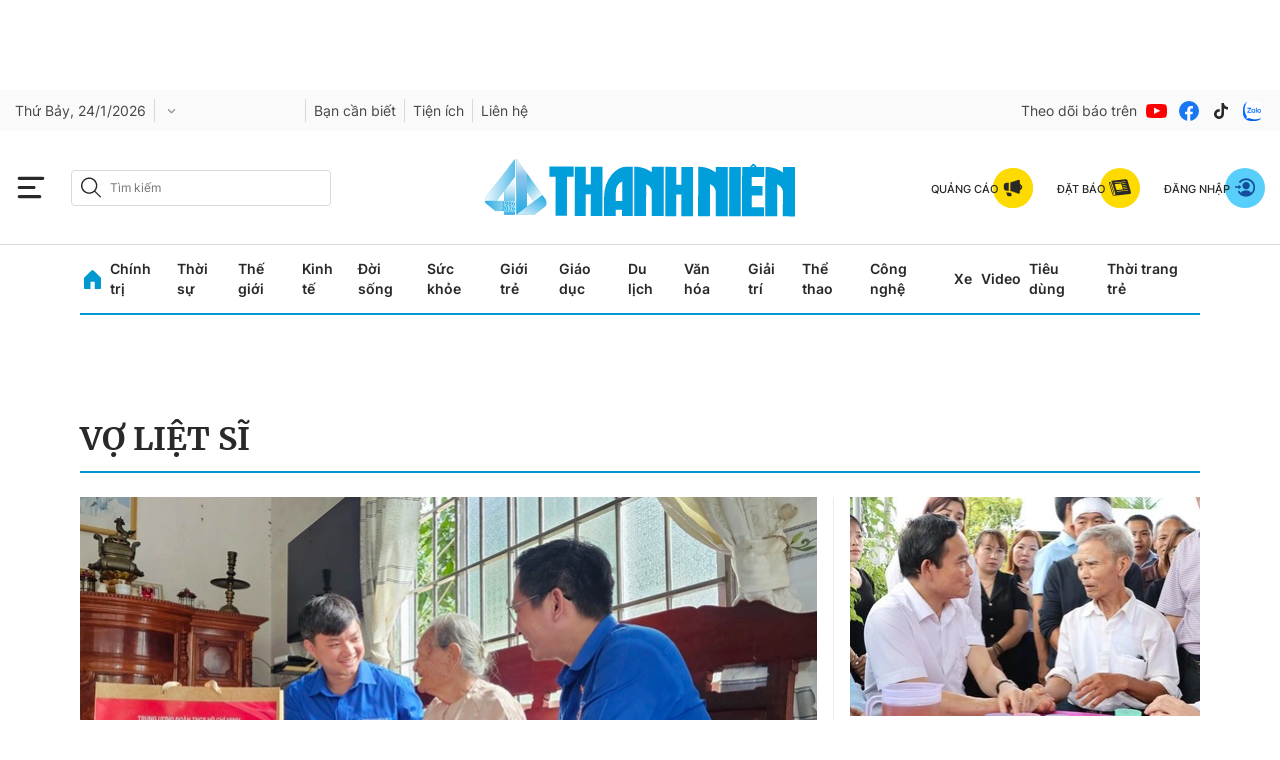

--- FILE ---
content_type: text/html; charset=UTF-8
request_url: https://auto-load-balancer.likr.tw/api/get_client_ip.php
body_size: -138
content:
"3.17.57.34"

--- FILE ---
content_type: text/javascript
request_url: https://jsc.mgid.com/site/921701.js
body_size: 149449
content:
(()=>{var Xn=Object.create;var ze=Object.defineProperty;var Qn=Object.getOwnPropertyDescriptor;var Zn=Object.getOwnPropertyNames;var ts=Object.getPrototypeOf,es=Object.prototype.hasOwnProperty;var F=(x,t)=>()=>(x&&(t=x(x=0)),t);var Oe=(x,t)=>()=>(t||x((t={exports:{}}).exports,t),t.exports),$=(x,t)=>{for(var e in t)ze(x,e,{get:t[e],enumerable:!0})},is=(x,t,e,i)=>{if(t&&typeof t=="object"||typeof t=="function")for(let a of Zn(t))!es.call(x,a)&&a!==e&&ze(x,a,{get:()=>t[a],enumerable:!(i=Qn(t,a))||i.enumerable});return x};var Re=(x,t,e)=>(e=x!=null?Xn(ts(x)):{},is(t||!x||!x.__esModule?ze(e,"default",{value:x,enumerable:!0}):e,x));var G,P=F(()=>{G={library:"",widgetBuilder:"1445115c"}});var H,C=F(()=>{H={"0":{GENERAL:{translations:{"[GO]":"B\u1EAET \u0110\u1EA6U","[INFORMER_BACK_BUTTON_BANNER_TEXT]":"C\xE1c c\xE2u chuy\u1EC7n kh\xE1c \u0111\u1EC3 xem tr\u01B0\u1EDBc khi b\u1EA1n \u0111i","[INFORMER_BTN_DISCOVER_MORE]":"Discover More","[INFORMER_BUTTON_MORE]":"Th\xEAm","[INFORMER_CLOSE_AD_BUTTON]":"\u0110\xF3ng qu\u1EA3ng c\xE1o","[INFORMER_CRITEO_ICON_TITLE]":"AdChoices","[INFORMER_CTA_LEARN_MORE]":"\u0110\u1ECDc th\xEAm...","[INFORMER_DSA_ICON_TITLE]":"Widget Context Menu","[INFORMER_NEXT_UP_TITLE_TRANDING]":"Xu h\u01B0\u1EDBng","[INFORMER_OPEN_BUTTON]":"M\u1EDF","[INFORMER_READ_FULL_ARTICLE]":"Read Full Article","[INFORMER_RECOMMENDED_FOR_YOU]":"Recommended for you","[INFORMER_SPONSORED]":"\u0110\u01B0\u1EE3c t\xE0i tr\u1EE3","[INFORMER_TEXT_CLOSE_AD]":"\u0110\xF3ng qu\u1EA3ng c\xE1o","[INFORMER_TEXT_CLOSE_IN_TIME]":"B\u1EA1n c\xF3 th\u1EC3 \u0111\xF3ng qu\u1EA3ng c\xE1o sau {{delayTime}} gi\xE2y","[INFORMER_TEXT_CLOSE_NOW]":"B\u1EA1n c\xF3 th\u1EC3 \u0111\xF3ng qu\u1EA3ng c\xE1o ngay b\xE2y gi\u1EDD","[INFORMER_VIDEO_CLICK_TEXT]":"T\xECm hi\u1EC3u th\xEAm","[LS_CAB_SITE_BLOCK_ANTIFRAUD_SUBJECT_V2]":"Trang web c\u1EE7a b\u1EA1n %s \u0111\xE3 b\u1ECB ch\u1EB7n (%s)","[LS_INFORMERS_CLOSE_BUTTON]":"\u0110\xF3ng","[LS_INFORMERS_MOBILEMODAL_GO]":"Go","[LS_INFORMERS_WIDGET_MOBILE_CONTINUE]":"Continue","[WIDGET_TITLE_CHECK_THIS_OUT]":"Xem ngay","[WIDGET_TITLE_INTERESTING]":"Tin th\xFA v\u1ECB trong m\u1EA1ng","[WIDGET_TITLE_INTERESTING_FOR_YOU]":"D\xE0nh cho b\u1EA1n","[WIDGET_TITLE_MORE_COOL_STUFF]":"Th\xEAm nhi\u1EC1u n\u1ED9i dung h\u1EA5p d\u1EABn","[WIDGET_TITLE_MORE_FROM_AROUND_THE_WEB]":"Xem th\xEAm t\u1EEB trang web","[WIDGET_TITLE_NONE]":"","[WIDGET_TITLE_PARTNERS_NEWS]":"Tin t\u1EE9c t\u01B0\u01A1ng t\u1EF1","[WIDGET_TITLE_POPULAR]":"Ph\u1ED5 bi\u1EBFn tr\xEAn m\u1EA1ng","[WIDGET_TITLE_PROMOTED_CONTENT]":"N\u1ED9i dung qu\u1EA3ng c\xE1o","[WIDGET_TITLE_SMI]":"Tr\xEAn c\xE1c ph\u01B0\u01A1ng ti\u1EC7n truy\u1EC1n th\xF4ng kh\xE1c","[WIDGET_TITLE_SPONSORED_CONTENT]":"Tin t\xE0i tr\u1EE3","[WIDGET_TITLE_SUGGESTED_NEWS]":"Tin li\xEAn quan","[WIDGET_TITLE_YOU_MAY_LIKE]":"B\u1EA1n c\xF3 th\u1EC3 th\xEDch"},forbiddenPatterns:["make cl[i1!]ck","(cl[i!1]ck|cl[i!1]que|kl[i!1]kone|shtyp|kl[i!1]k|kl[i!1]kn[i!1]\u0435e) ((on|[i!1]n the) )?(h[e3]re|me|please|ads|to|en cualqu[i!1]er anunc[i!1]o|qu\u1EA3ng c\xE1o|na [i!1]megen|nje nga reklamat|no an\xFAnc[i!1]o|reklamen|em alguma propaganda|[i!1]klan atan|below banner)","pres[i1!]ona \u0441ualqu[i1!]er [i1!]magen","toca la pr[i1!]mera [i1!]magen ","(cl[i!1]ck|cl[i!1]que|kl[i!1]kone|shtyp|kl[i!1]k|kl[i!1]kn[i!1]\u0435e) ((on|[i!1]n the) )?([i!1]zpod)","adclick","criteo.com","cdn.geozo.com","taboola","trck.tracking505.com"]},METADATA:{hashCommitsData:{library:"",widgetBuilder:"1445115c"},compileTimestamp:1768555895},ASSETS:{customAdLinkConfig:{"in-article":{"in-article-impact":"mgid-in-article-impact"}},adLinkBlock:{marketgid:`<div class="mgheader"><span class="mghead">%WIDGET_TITLE%</span><div class="mg_addad%id mglogo"><a href="#" style="display: flex !important; align-items: center; justify-content: center; position: static;"><object aria-label="logo" width="58" height="26"><a style="position: static !important; margin-right: 3px !important; width: 55px; height: 26px" href="https://widgets.mgid.com/%lang/%utm%id" target="_blank"><img style="display: inline-block; width: 55px !important; height: 26px !important; margin: 0 !important; position: static;" src="https://cdn.mgid.com/images/mgid/mgid_ua.svg" width="55" height="26" alt /></a></object><object aria-label="logo" width="20" height="26"><a style="position: static !important; margin: 0 !important; width: 20px; height: 26px" href="https://www.mgid.com/services/privacy-policy" target="_blank"><img style="display: inline-block; width: 20px !important; height: 20px !important; margin: 0 !important; position: static;" src="https://cdn.mgid.com/images/logos/Adchoices.svg" width="20" height="20" alt /></a></object></a></div></div><style id="header-style">.mghead {font-weight: 700;font-size: 14px;text-transform: uppercase;text-align: left;font-family: Verdana, sans-serif;color: #4555a7;display: block;margin: 5px 0 0px 5px;float: left;}.mgheader {display: table !Important;width: 100% !important;margin-bottom: 0px;}div.mg_addad%id {text-align: right;opacity: 0.5;margin-right: 10px;display: inline-block;float: right;}div.mg_addad%id:hover {opacity: 1}div.mg_addad%id a {color: #000000;font: normal 10px Myriad Pro;text-decoration: none;}div.mg_addad%id img {margin: 0px -5px 0px 0px;border: 0px;float: none;padding: 0px;}div.mg_addad%id object a {height: 26px;display: flex;align-items: center;position: static !important; margin: 0 !important;}</style>
`},logosConfig:{},scaleInfoHtml:`<!doctype html><html><head><meta charset="utf-8"><style>html, body, div, span, applet, object, iframe,h1, h2, h3, h4, h5, h6, p, blockquote, pre,a, abbr, acronym, address, big, cite, code,del, dfn, em, img, ins, kbd, q, s, samp,small, strike, strong, sub, sup, tt, var,b, u, i, center,dl, dt, dd, ol, ul, li,fieldset, form, label, legend,table, caption, tbody, tfoot, thead, tr, th, td,article, aside, canvas, details, embed,figure, figcaption, footer, header, hgroup,menu, nav, output, ruby, section, summary,time, mark, audio, video {margin: 0;padding: 0;border: 0;font-size: 100%;font: inherit;vertical-align: baseline;}/* HTML5 display-role reset for older browsers */article, aside, details, figcaption, figure,footer, header, hgroup, menu, nav, section {display: block;}body {line-height: 1;}ol, ul {list-style: none;}blockquote, q {quotes: none;}blockquote:before, blockquote:after,q:before, q:after {content: '';content: none;}table {border-collapse: collapse;border-spacing: 0;}</style></head><body><div id="test">Lorem ipsum dolor sit amet, consectetur adipisicing elit. Cumque deleniti dolor impedit nobis quo ratione temporibus. Accusantium adipisci animi cupiditate eligendi hic modi officiis perspiciatis provident tenetur, vero voluptate voluptatem.</div><script>window.addEventListener('load', function() {if (window.innerWidth !== 0) {window.parent.postMessage({id: 'scaleInfo',scale_metric_1: document.getElementById('test').offsetHeight,scale_metric_2: (window.outerWidth / window.innerWidth) * 100,scale_metric_3: (window.parent.outerWidth / window.parent.innerWidth) * 100,},'*');}});<\/script></body></html>`},WIDGET:{debug:!1,iframe:"",changeIframeSize:!1,widgetClickZones:"[]",activateDelay:2e3,clickableDelay:0,sendDimensions:!0,_constructor:'{"blur":"auto","cols":"1","font":"arial","kind":"wages","rows":"1","type":"custom","media":{"opacity":80,"duration":1,"minWidth":250,"position":"bottom","minHeight":150,"videoOverlay":1},"mgbox":{"styles":{"maxWidth":1220}},"price":false,"theme":"#2b397b","width":"100%","button":1,"mcdesc":{"styles":{"font":"verdana","color":"#666666","display":"none","fontSize":12,"fontStyle":"normal","textAlign":"center","fontWeight":"normal","textDecoration":"none"}},"mgline":{"styles":{"width":"150","height":"120","margin":"2","borderColor":"#ffffff","borderStyle":"solid","borderWidth":0,"borderRadius":"0"}},"imgType":"super","mcimage":{"size":200,"styles":{"padding":0,"borderColor":"#ffffff","borderStyle":"solid","borderWidth":0},"size-width":492,"size-height":277},"mcprice":{"show":"true","styles":{"font":"verdana","color":"#2a3a7b","fontSize":14,"fontStyle":"normal","textAlign":"left","fontWeight":"bold","textDecoration":"none"}},"mctable":{"styles":{"borderColor":"","borderWidth":0,"backgroundColor":""}},"mctitle":{"styles":{"color":"#333333","fontSize":"16","fontStyle":"normal","textAlign":"left","fontWeight":"bold","text-transform":"uppercase","textDecoration":"none"}},"subType":"custom-under-article","mcdomain":{"styles":{"font":"arial","color":"#2a71b6","display":"block","fontSize":"14","fontStyle":"normal","textAlign":"left","fontWeight":"normal","textDecoration":"none"}},"rerunAds":"0","isToaster":1,"colsMobile":1,"isDragDown":1,"previewImg":"https://cdn.mgid.com/images/draw-widget-preview.jpg","colorButton":"","imageFormat":46,"imageShadow":"","scrollEffect":"0","textPosition":"bottom","autoplacement":"off","formatChanged":true,"customGradient":"","isInterstitial":0,"popupFrequency":15,"widgetFormatId":1,"is_int_exchange":"0","mobileWidgetImg":"https://cdn.mgid.com/images/mobile-widget-preview.png","passageFrequency":60,"showEffectButton":"false","showWidgetButton":"true","teaserCardShadow":"0","teaserFixedWidth":"0","imageScaleOnHover":"","interstitialAfter":3,"is_show_ad_marker":0,"frequencyOfDisplay":"1","widgetTitleSettings":{"styles":{"font":"arial","color":"#2b397b","fontSize":17,"text-transform":"uppercase"}},"frequencyCappingShow":3,"frequencyCappingTime":2,"notificationPosition":"top","toasterInactivityTime":8,"widgetTypeDescription":1}',subType:"under-article-widget-main",widgetIframeAutoSize:"",globalSettings:'{"capping_observer_threshold":"0.5","current_language":"en","widget_lazy_load_margin":"1000","accidental_clicks_delay":"10","ia_page_view_timeout":"180","ia_page_imp_timeout":"180","widget_intentiq_refresh_millis":"43200000","retention_tool_widget_utm":"utm_mgid_push","except_ads_limit":"150","capping_observer_time":"","widget_consent_wait_time_ms":"30","widget_consent_outdated_time":"168","ia_paid_page_view_timeout":"","teaser_title_limit":""}',widgetAccidentalClicks:"wages",afShortEnabled:!0,loggerEnabled:!1,enableSource:!1,hasNewsPart:!1,newsPartUid:0,hasGoodsPart:!0,checkAnura:!1,anuraValue:0,disableCookies:!1,adBlockChangeStyles:!0,widgetTitle:"D\xE0nh cho b\u1EA1n",adblockIntegration:!1,availableLangs:'["es","vi","it","hi","pl","ru","uk"]',useConstructor:!1,popup:!1,type:"under-article-widget",mobileDoubleclickDelay:1e3,desktopDoubleclickDelay:1e3,markWagesAdInIntExchange:!0,projectName:"mgid",newsPartIdPartner:0,newsPartAcStatsEnabled:!1,newsPartKind:"",widgetUseConstructor:!1,useInNewsRanker:!1,widgetCountersDisabled:0,widgetClientSiteId:921701,autoCreativeCounterDomain:"counter.mgid.com",siteId:921701,modulePrefix:"MarketGidC",informerPrefix:"MarketGid",countersDomain:"c.mgid.com",currentSubnet:0,topMargin:0,popupText:"",cdnDomain:"cdn.mgid.com",mobileApp:!1,usePlaceReservation:!0,subnets:'[{"id":0,"informer_prefix":"MarketGid","mirror":"mgid.com","mirrorName":"marketgid","imageDomain":"mgid.com","dashboardDomain":"dashboard.mgid.com","utm":"?utm_source={domain}&utm_medium=referral&utm_campaign=widgets&utm_content=","advSrcId":37100}]',exposeSubnets:!0,childWidgets:"[]",allowMultipleWidgets:!0,widgetMirror:"marketgid",widgetDomain:"thanhnien.vn",customFuncBlocks:"[]",widgetAutorefresh:!1,widgetReturnedRefresh:0,widgetPaginator:!1,imageFormat:46,elastic:!1,unlimited:!1,dfpWidth:0,dfpHeight:0,popupFrequency:3,elasticPageCount:2,countNews:1,blankImage:`data:image/svg+xml,%3Csvg
            xmlns="http://www.w3.org/2000/svg"
            width="492" height="277"
            viewBox="0 0 492 277"
            %3E%3C/svg%3E`,isResponsive:!0,mobileCountNews:"[]",childFuncBlocks:"[]",childProperties:"[]",customGradient:"",shadowDom:!0,sspPerformancePercentage:10,templateStyles:`.mgheader {margin:0;background:#efefef;padding:8px;border-radius:0 0 4px 4px;position:relative;}.mgheader div {float:left;}.mgheader:after {content:\\'T\xECm hi\u1EC3u th\xEAm\\';position:absolute;top:0;right:8px;color:#787878;font-size:15px;line-height:42px;text-decoration:none;font-family:\\'Merriweather\\';font-weight:700;}.mgbox {padding:16px 0;position:relative !important;text-align:center;vertical-align:top !important;margin:0 auto;border-style:solid;border-width:1px 0 0;border-color:#EBEBEB;background-color:;display:-ms-flexbox;display:-webkit-flex;display:flex;-webkit-flex-direction:row;-ms-flex-direction:row;flex-direction:row;-webkit-flex-wrap:wrap;-ms-flex-wrap:wrap;flex-wrap:wrap;line-height:100% !important;transition:none !important;box-sizing:border-box;-webkit-box-pack:justify;-ms-flex-pack:justify;justify-content:space-between;}.mgline {background:none repeat scroll 0 0;background-color:;cursor:pointer;display:inline-block;overflow:hidden;zoom:1;display:inline;padding:0;border-style:dashed;border-color:#8f8f8f;border-width:0;width:100%;max-width:100%;box-sizing:border-box;margin:0;display:-ms-flexbox;display:-webkit-flex;display:flex;-webkit-flex-direction:column;-ms-flex-direction:column;flex-direction:column;word-wrap:break-word;flex-wrap:wrap;-webkit-box-pack:justify;-ms-flex-pack:justify;justify-content:space-between;}.mgline {position:relative;}.mgline .image-with-text {position:relative;}.mgbox {width:100%;max-width:492px;}div.mcimg {padding:0px;text-align:center;}img.mcimg {border-style:solid;border-color:#ffffff;border-width:0px;width:100% !important;height:auto !important;max-width:492px;max-height:277px;box-sizing:border-box;display:block;border-radius:4px 4px 0 0;}.mctitle {margin:0 0 4px;text-align:left;line-height:1 !important;}.mctitle a {font-style:normal;text-decoration:none;transition:all .2s ease;font-weight:700;font-size:18px;line-height:28px;color:#292929;font-family:\\'Merriweather\\';}.mgline:hover .mctitle a {color:#222;text-decoration:underline !important;text-decoration:none !important;}.mcdesc {display:block;text-align:left;margin:0 0 16px;}.mcdesc a {font-family:\\'Inter\\';font-style:normal;font-weight:400;font-size:16px;line-height:24px;color:#454545;margin-bottom:8px;display:-webkit-box;-webkit-line-clamp:3;-webkit-box-orient:vertical;overflow:hidden;}.mcdomain {display:block;text-align:left;}.mcdomain a {font-weight:normal;font-size:10px;line-height:10px;font-style:normal;text-decoration:none;color:#bbbbbb;font-family:Arial,Helvetica,sans-serif;display:block;overflow:hidden;text-transform:capitalize;}.mcdomain a img.mcimgsrc {vertical-align:bottom;margin-bottom:-3px;height:20px;width:20px;display:inline-block;}.mgline .image-container {position:relative;}.mgline .image-container .mcimgad {position:absolute;right:0;bottom:0;width:20px;height:20px;}.mgline {vertical-align:top;}.mgline, .mgbox {min-width:90px;}.mgline[max-width~="120px"] .mcdesc {display:none !important;}@supports not (flex-wrap:wrap) {.mgbox {display:block !important;}.mgline {display:inline-block !important;}}.text-elements a {text-decoration:none;}div.mcprice {text-align:center;}div.mcprice span {font-weight:bold;font-size:12px;line-height:12px;font-style:normal;text-decoration:none;color:#ffffff;font-family:Verdana,Geneva,sans-serif;}div.mgbuybox, div.mgarrowbox {display:false;}div.mgbuybox, div.mgarrowbox, div.mcprice {display:none;}span.mcpriceold {text-decoration:line-through !important;}img.mcimg {margin:0;opacity:1 !important;}.mgline {position:relative;}.mgline .fake {visibility:hidden;position:relative;padding-top:4px;}.mgbuybox {text-align:right;font-weight:700;font-size:12px;color:#666666;}.mcprice-wrap {position:absolute;display:block;top:0px;left:0px;text-decoration:none;}.mcdiscount {color:#fff;border:none;font-size:1.21em;}.mgarrowbox {position:relative;background:#fff;padding-right:12px;}.mgarrowbox:before {content:\\'\\';position:absolute;top:0;right:-10px;border-top:21px solid transparent;border-bottom:21px solid transparent;border-left:10px solid #fff;}div.mcprice-cover {display:-ms-flexbox;display:-webkit-flex;display:flex;-webkit-flex-wrap:nowrap;-ms-flex-wrap:nowrap;flex-wrap:nowrap;-webkit-align-items:stretch;-moz-box-align:stretch;-ms-flex-align:stretch;align-items:stretch;-webkit-justify-content:flex-start;justify-content:flex-start;-webkit-flex-direction:row;-ms-flex-direction:row;flex-direction:row;height:42px;font-size:12px;}div.mcprice-cover .mcprice {font-size:1.29em;color:#fff;}div.mcprice-cover.mcprice-cover_old .mcprice-inner {padding-top:4px;width:auto;}div.mcprice-cover.mcprice-cover_old .mcprice-val {padding-right:0;}div.mcprice-cover.mcprice-cover_old .mcprice {margin-bottom:4px;color:#ffffff;font-size:1em;}div.mcprice-cover.mcprice-cover_old + .mcprice-cover {display:none !important;}.mcprice-val, .mcprice-inner {display:-ms-flexbox;display:-webkit-flex;display:flex;-webkit-flex-wrap:wrap;-ms-flex-wrap:wrap;flex-wrap:wrap;-webkit-align-items:center;-moz-box-align:center;-ms-flex-align:center;align-items:center;-webkit-justify-content:flex-start;justify-content:flex-start;white-space:nowrap;}.mcprice-inner {background:#ed181d;position:relative;padding:0 2px 0 8px;text-align:center;color:#fff;width:100%;}.mcprice-inner:before {content:\\'\\';position:absolute;top:0;right:-10px;border-top:21px solid transparent;border-bottom:21px solid transparent;border-left:10px solid #ed181d;}.mcprice-val {padding:2px 10px 0 14px;-webkit-flex-direction:column;-ms-flex-direction:column;flex-direction:column;-webkit-flex-wrap:wrap;-ms-flex-wrap:wrap;flex-wrap:wrap;-webkit-justify-content:center;justify-content:center;-webkit-align-items:flex-start;-moz-box-align:start;-ms-flex-align:start;align-items:flex-start;font-weight:bold;font-style:normal;text-align:center;}.mcpriceold {display:block !important;position:relative;width:100%;font-size:0.78em;font-weight:inherit;color:#ed181d;}.mcpriceold span {position:relative;}.mcpriceold span:before {content:\\'\\';height:1px;background:#ed181d;left:0;right:0;top:50%;position:absolute;}div.mgbuybox, div.mgarrowbox {display:none;}.fake, .mgtobottom {display:table;bottom:0;width:100%;text-align:left;}.fake > *, .mgtobottom > * {display:table-cell;}.mgtobottom__buy {padding-right:20px;}.mgtobottom {position:absolute;}.mgline .image-with-text, .mgline .mgtobottom {width:100% !important;margin:0 auto;}.mgline .image-with-text, .mgline .mgtobottom {max-width:492px;}div.mcprice, div.mcriceold {font-weight:bold;font-size:12px;line-height:12px;font-style:normal;text-decoration:none;color:#ffffff;font-family:Verdana,Geneva,sans-serif;}.mgline[max-width~="120px"] .mgarrowbox, .mgline[max-width~="120px"] .mgbuybox {display:none !important;}.mgline .image-with-text {min-height:1px;}.mg-slider-overlay {overflow:hidden;position:relative;}.mg-slider-overlay .mg-slider-wrap {min-height:200px;position:relative;width:100%;-webkit-transform:translate3D(0, 0, 0);-moz-transform:translate3D(0, 0, 0);-ms-transform:translate3D(0, 0, 0);-o-transform:translate3D(0, 0, 0);transform:translate3D(0, 0, 0);-webkit-transition-duration:200ms;-moz-transition-duration:200ms;-ms-transition-duration:200ms;-o-transition-duration:200ms;transition-duration:200ms;}.mg-slider-overlay .mg-slider-wrap .mg-slider-box {left:0;top:0;position:absolute;width:100%;}.mg-pagination {text-align:center;}.mg-pagination .mg-pagination-list {display:inline-block;}.mg-pagination .mg-pagination-item {cursor:pointer;display:inline-block;*display:inline;*zoom:1;width:8px;height:8px;margin:0 2px;background:#ddd;border-radius:50%;}.mg-pagination .mg-pagination-item-prev, .mg-pagination .mg-pagination-item-next {background:#f7f7f7;border:1px solid #cecece;border-radius:2px;cursor:pointer;display:inline-block;height:11px;margin:0 10px;padding:5px 0;text-align:center;vertical-align:middle;width:29px;}.mg-pagination .mg-pagination-item-prev:after, .mg-pagination .mg-pagination-item-next:after {background:url(https://images.dable.io/static/i/prevnext2.png?3) no-repeat 0 0;background-size:17px 11px;content:"";display:inline-block;height:13px;width:9px;}.mg-pagination .mg-pagination-item-next:after {background-position:-10px 0;width:8px;}.mg-pagination .mg-pagination-item-current {background:#508eef;}.mgresponsive {display:inherit;}@media (max-width:480px) {.mgheader div object, .mgheader div img {max-width:40px;height:20px;}.mgheader div object:nth-child(2), .mgheader div object:nth-child(2) > a > img {max-width:10px;margin:0 0 0 2px;}.mgbox object, .mgbox object a, .mgbox object img {height:20px !important;}}`,adBlockTemplateStyles:"",cookieMatchingDomain:"cm.mgid.com",widgetTemplate:'<section data-template-schema="widget"><div class="mgbox" data-template-type="container"><!--advertPrefix--></div></section><section data-template-schema="teaser"><div class="mgline"><div class="image-with-text"><div class="mcimg"><a data-template-macros="link"><div class="image-container"><img class="mcimg" data-template-macros="image"><!--intExchangeWagesImagePlace--></div></a></div><div class="text-elements"><div class="text_on_hover"><div class="mcdomain-top mcdomain"><a data-template-macros="link,source"></a></div><div class="mctitle"><a data-template-macros="link,title"></a></div><div class="mcdesc"><a data-template-macros="link,desc"></a></div></div></div></div></div></section><section data-template-schema="banner"><div class="mgline mgline-banner"></div></section>\r',isLoggerEnabled:!1,titleBreak:0,titleLimit:75,informerTitleDotsFlag:1,disableCaps:0,descBreak:0,descLimit:60,hasVideoPart:!1,noFollow:!0,useDefaultJs:!1,blocksDomainAddressJs:"mgid.com",sourceName:"",disableResizeImageAfterLoad:!1,adTypes:"",enabledCooperationTypes:'["wages","int_exchange"]',createIntExchange:!1,sspSanctionsEnabled:!1,cooperationTypes:'["wages","int_exchange"]',newsPartPagesCount:0,goodsPartPagesCount:20,codePaginatorEnabled:!0,adblockTemplate:"",activeChilds:"[]",imageSizeAttributes:'width="492" height="277"',servicerDomain:"servicer.mgid.com",debugInfoOn:!1,useLazyLoad:!1,onTranzPage:!1,widgetEnabled:!0,branchName:"main",autoplacementStatus:"off",staticRootDomain:"",libraryVersion:"1.11.255",adblockEmulation:!1,autoplacementSelector:"",widgetPerformanceMetric:!1,shadowDomClosed:!1,refreshAdsTime:45,refreshAdsBy:0,additionalWidgets:"[]",useApiRefresh:!1,videoCfg:"{}",customWidgetLib:"",spaEnabled:!1,passageFrequency:60,cookieStoragePrefix:"Mgid",useHoneypot:!1,disableCwvOptimization:!1,disableBannerSafeframe:!1,gptEnabled:!1,gptOptions:"{}",gptUnitId:{low:0,high:0,unsigned:!1},retentionToolEnabled:!1,collectWidgetReports:!1,ampSpaSupport:!0,backButtonOptions:"null",retentionToolScriptLink:"",retentionToolLoadFromWidgets:!1,immediateRollout:!1,requestsLimitOptions:"{}",id5Enabled:!0,externalAnalytics:"[]",bannersEnabled:!0,originTrialTokens:'[{"name":"X-Requested-With Trial. servicer.mgid.com","token":"A00OovyFoivp5xgE074+G3hiIk00oBqovMlZYlJd\\/gVpyF7t0vfq+2flpGTOUtezADAnKew0nlBFSAmijsLtlA0AAAB\\/eyJvcmlnaW4iOiJodHRwczovL3NlcnZpY2VyLm1naWQuY29tOjQ0MyIsImZlYXR1cmUiOiJXZWJWaWV3WFJlcXVlc3RlZFdpdGhEZXByZWNhdGlvbiIsImV4cGlyeSI6MTcxOTUzMjc5OSwiaXNUaGlyZFBhcnR5Ijp0cnVlfQ==","conditions":["webview"]},{"name":"X-Requested-With Trial. c.mgid.com","token":"A\\/TuIKGyAWlQptIROuEuX1RnZ8F17uxV+uDuQibYYFbe\\/[base64]","conditions":["webview"]}]',useTimePerformance:!0,waitConsentEnabled:!1,usePixelate:!0,clientId:831450,readMoreButtonOptions:"{}",backfillData:"{}",useScrollClick:!1,iframeDomain:"mg.mgid.com",crossDomainStorageEnabled:!1,customStylesEnabled:!0,loggingConsentEnabled:!0,flippEnabled:!1,blurEnabled:!1,gradientEnabled:!1,refreshTeaserAfterClick:!0,loadVisibleWidgetDisabled:!0,supportDarkTheme:!1,darkThemeSelector:"",bidmaticEnabled:!1,bidmaticOptions:"{}",ampLimitAdsEnabled:!1,clicktrackingEnabled:!1,clicktrackingMacros:"${CLICK_URL}",collectTopicsDisabled:!1,autocreativeCampaignId:0,omidEnabled:!1,newTabEnabled:!1,newTabOptions:"{}",swipeUpEnabled:!1,swipeUpOptions:"{}",lazyCustomMargin:0,nextUpCustomFuncEnabled:!1,pixelateImpressions:0,nextUpEnabled:!1,nextUpOptions:"{}",isNextUpAddWidget:!1,singleJsUrl:"",isWidgetPreview:!1,mraidEnabled:!1,consoleEnabled:!1,saveClickEnabled:!1,scenarioId:null,clickUnderEnabled:!1,clickUnderOptions:"{}",extendedSourceMacro:"",showDescription:!1,directGptEnabled:!1,directGptOptions:"{}",titleEnabled:!0,logoEnabled:!0,adchoicesEnabled:!0,adLink:1,widgetIntegrationType:"website",yieldBirdOptions:"{}",yieldBirdEnabled:!1,lightDomTrackersEnabled:!1,criteoIdEnabled:!1,siteLang:"vi",storyPageImpDisabled:!0,isBackfillWidget:!1,targetVideoOptions:"{}",targetVideoEnabled:!1,directAniviewOptions:"{}",directAniviewEnabled:!1,pageWidgetList:""},SITE:{id:921701,cdnDomain:"cdn.mgid.com",crossDomainStorageEnabled:!1},BLOCKS:{ConstructorBlock:!1,SendDimensionsBlock:!0,VersionControlBlock:!1,InternalExchangeBlock:!0,RetentionToolBlock:!1,BlurBlock:!1,GradientBlock:!1,ColorBlock:!1,PaginatorBlock:!1,AutoRefreshInformerBlock:0,RefreshTeaserAfterClickBlock:!0,IframeSizeChangerBlock:!1,RejectBlock:!0,ViewabilityRefreshBlock:!1,OriginTrialsBlock:!0,RenderClassicBlock:!0,RenderSchematicBlock:!0,ResponsiveBlock:!0,ElasticBlock:!1,AntifraudBlock:!0,HoneypotBlock:!1,LazyLoadBlock:!1,FillCardLikesBlock:!1,ExternalApiBlock:!1,ImpactBlock:!1,InArticleAutoplacement:!1,AccidentalClicksBlock:!0,ActivateDelayBlock:2e3,OnTransitPageBlock:!1,GoogleGptBlock:!1,ImpactBlocks:!1,MobileExitBlock:!1,PassageBlock:!1,InterstitialBlock:!1,PopupBlock:!1,CollectWidgetReportsBlock:!1,ExternalAnalyticsBlock:!1,RtbBlock:!0,FlippBlock:!1,ID5Block:!0,widgetUseConstructor:!1,CarouselWidgetSuperBlock:!1,CarouselWidgetBlock:!1,InSiteNotificationBlock:!1,BackfillBlock:!1,MobileWidgetBlock:!1,VideoLibrary:!1,DarkThemeBlock:!1,BidmaticBlock:!1,BrowserTopicsBlock:!0,OmidBlock:!1,NewTabBlock:!1,SwipeUpBlock:!1,NextUpBlock:!1,MraidBlock:!1,ConsoleBlock:!1,SaveClickBlock:!1,ClickUnderBlock:!1,DirectGptBlock:!1,YieldBirdBlock:!1,LightDomTrackersBlock:!1,CriteoIdBlock:!1,TargetVideoBlock:!1,DirectAniviewBlock:!1}},"1542923":{ASSETS:{adLinkBlock:{marketgid:`<div class="mgheader%id"><span class="mghead%id">%WIDGET_TITLE%</span><div class="mg_addad%id"><a href="#" style="display: flex !important; align-items: center; justify-content: flex-end; text-decoration: none;"><object aria-label="logo" width="120" height="15"><a style="position: static !important; display: flex; align-items: center; text-decoration: none; margin-right: 3px; width: 118px; height: 15px;" href="https://widgets.mgid.com/%lang/%utm%id" target="_blank" rel="sponsored nofollow noopener"><span style="font-family: Arial, sans-serif; color: #000; font-size: 10px !important; line-height: 13px !important; margin: 0 3px 0 0 !important;">recommended by</span><img style="display: inline-block; width: 32px !important; height: 15px !important; margin: 0 !important;" src="https://cdn.mgid.com/images/mgid/mgid_ua.svg" width="32" height="15" alt /></a></object><object aria-label="logo" width="12" height="15"><a style="position: static !important; margin: 0 !important; width: 12px; height: 15px;" href="https://www.mgid.com/services/privacy-policy" target="_blank" rel="sponsored nofollow noopener"><img style="display: inline-block; vertical-align: middle; width: 12px !important; height: 13px !important; margin: 0 !important;" src="https://cdn.mgid.com/images/logos/Adchoices.svg" width="12" height="13" alt /></a></object></a></div></div><style id="header-style">.mgheader%id {padding: 4px 0;display: table !Important;width: 100% !important;margin-bottom: 0px;}.mghead%id {display: none;}div.mg_addad%id {display: flex;align-items: center;justify-content: flex-end;}div.mg_addad%id div {padding: 0!important;display: inline !important;width: auto;}.mg_addad%id a a{opacity: 0.5;filter: grayscale(100%);transition: all 0.2s;text-decoration: none;}.mg_addad%id a a:hover {opacity: 1;filter: grayscale(0%);}div.mg_addad%id object {position: static !important;top: 0 !important;left: 0 !important;right: 0 !important;bottom: 0 !important;}div.mg_addad%id object a {display: flex;align-items: center;}</style>
`}},WIDGET:{id:1542923,_constructor:'{"blur":"auto","cols":"1","font":"arial","kind":"wages","rows":"1","type":"in-article","media":{"opacity":80,"duration":1,"minWidth":250,"position":"bottom","minHeight":150,"videoOverlay":1},"mgbox":{"styles":{"maxWidth":1220}},"theme":"#2b397b","width":0,"button":1,"mcdesc":{"styles":{"font":"verdana","color":"#666666","display":"block","fontSize":11,"fontStyle":"normal","textAlign":"left","fontWeight":"normal","textDecoration":"none"}},"mgline":{"styles":{"width":"150","height":"120","margin":"2","borderColor":"#e9e9e9","borderStyle":"solid","borderWidth":1,"borderRadius":"0"}},"imgType":"super","mcimage":{"size":200,"styles":{"padding":0,"borderColor":"#ffffff","borderStyle":"solid","borderWidth":0},"size-width":492,"size-height":277},"mcprice":{"show":"true","styles":{"font":"verdana","color":"#2a3a7b","fontSize":14,"fontStyle":"normal","textAlign":"left","fontWeight":"bold","textDecoration":"none"}},"mctable":{"styles":{"borderColor":"","borderWidth":0,"backgroundColor":""}},"mctitle":{"styles":{"color":"#474747","fontSize":16,"fontStyle":"normal","textAlign":"left","fontWeight":"bold","text-transform":"uppercase","textDecoration":"none"}},"subType":"in-article-impact","mcdomain":{"styles":{"font":"arial","color":"#868585","display":"block","fontSize":10,"fontStyle":"normal","textAlign":"left","fontWeight":"normal","textDecoration":"none"}},"rerunAds":"0","isToaster":1,"colsMobile":1,"isDragDown":1,"colorButton":"","imageFormat":46,"imageShadow":"","scrollEffect":"0","textPosition":"right","autoplacement":"off","formatChanged":true,"customGradient":"","isInterstitial":0,"popupFrequency":15,"widgetFormatId":4,"is_int_exchange":"0","passageFrequency":60,"showEffectButton":"false","showWidgetButton":"true","teaserCardShadow":"0","teaserFixedWidth":"0","imageScaleOnHover":"","interstitialAfter":3,"is_show_ad_marker":0,"frequencyOfDisplay":"1","widgetTitleSettings":{"styles":{"font":"arial","color":"#2b397b","fontSize":14,"text-transform":"uppercase"}},"frequencyCappingShow":3,"frequencyCappingTime":2,"notificationPosition":"top","toasterInactivityTime":8,"widgetTypeDescription":1,"title":"[WIDGET_TITLE_NONE]"}',subType:"in-article-impact",goodsPartUid:57874478,widgetTitle:"[WIDGET_TITLE_NONE]",type:"in-article",popupText:"One more before you go",I:"MarketGidInfC1542923",popupFrequency:15,isResponsive:!1,customBanners:'{"1542923":[]}',templateStyles:".mgbox {padding:0 !important;position:relative !important;text-align:center;vertical-align:top !important;margin:0 auto;border-style:none;display:-ms-flexbox;display:-webkit-flex;display:flex;-webkit-flex-direction:row;-ms-flex-direction:row;flex-direction:row;-webkit-flex-wrap:wrap;-ms-flex-wrap:wrap;flex-wrap:wrap;line-height:100% !important;transition:none !important;box-sizing:border-box;width:100%;max-width:300px;font-family:Helvetica, sans-serif;font-weight:700;}.mgline {background:transparent;min-height:auto;cursor:pointer;display:inline-block;_overflow:hidden;*zoom:1;*display:inline;border:none;box-sizing:border-box;display:-ms-flexbox;display:-webkit-flex;display:flex;-webkit-flex-direction:column;-ms-flex-direction:column;flex-direction:column;word-wrap:break-word;vertical-align:top;position:relative;width:100%;max-width:100%;margin:0;}.mgline-banner {align-items:center;}.mgline .image-with-text {width:100% !important;height:auto;max-width:300px;margin:0 auto;position:relative;box-sizing:border-box;background:#fff;border-top-right-radius:6px;border-bottom-right-radius:6px;border:1px solid rgba(42, 113, 182, 0.25);overflow:hidden;}.mgline .text-elements {margin-right:10px;}.mgline .text-elements a {text-decoration:none;}.mgline .image-container {position:relative;}div.mcimg {max-width:100%;padding:0;text-align:center;display:block !important;}img.mcimg {border-style:none;width:100%;max-width:492px;box-sizing:border-box;display:block;margin:0;object-fit:cover;max-height:277px;height:auto !important;}.mctitle {text-align:left;margin:0 0 4px;}.mctitle a {font-style:normal;text-decoration:none;max-height:52px;display:contents;font-weight:600;font-size:13px;line-height:1.1;font-family:Arial, sans-serif;color:#333;}.mgline:hover .mctitle a {text-decoration:none;}.mcdomain {display:block;text-align:left;margin:5px 0 5px;}.mcdomain a {line-height:1.1;letter-spacing:0.1em;font-style:normal;text-decoration:none;display:block;overflow:hidden;text-transform:uppercase;font-weight:600;font-size:12px;color:#2A71B6;font-family:Arial, sans-serif;}.mcdesc {display:block;text-align:left;margin:0;}.mcdesc a {line-height:1.1;font-style:normal;text-decoration:none;color:#696969;font-family:Arial, sans-serif;display:block;text-transform:none;overflow:hidden;display:-webkit-box;max-height:38px;-webkit-line-clamp:2;-webkit-box-orient:vertical;font-weight:400;font-size:px;color:#fff;background:#fff;}.mglbtn {position:absolute;bottom:10px;right:10px;text-align:left;color:#fff;font-size:11px;line-height:1.1;font-family:Helvetica, sans-serif;box-sizing:border-box;text-transform:uppercase;border-radius:2px;}.mglbtn > a {text-decoration:none;font-weight:500;padding:4px 10px 4px 5px;font-size:13px;box-sizing:border-box;display:inline-block;font-family:Arial, sans-serif;color:#2A71B6;background:transparent;border:1px solid #2A71B6;border-radius:3px;display:none !important;}.mglbtn span {position:relative;top:0;left:5px;font-size:20px !important;line-height:1.1 !important;width:10px;height:10px;border-top:2px solid #2A71B6;border-right:2px solid #2A71B6;transform:rotate(45deg);display:inline-block;margin:0 0 0 10px !important;}img.mcimgad {position:absolute;bottom:0;right:0;z-index:999;opacity:0.7;width:20px;height:20px;}@supports not (flex-wrap:wrap) {.mgbox {display:block !important;}.mgline {display:inline-block !important;}}@media screen and (-ms-high-contrast:active), (-ms-high-contrast:none) {.mgline .image-with-text {height:100% !important;}}@media all and (-ms-high-contrast:none), (-ms-high-contrast:active) {.mgline .image-with-text {height:100% !important;}}.mgbox > div > span {display:none !important;}@media (max-width:480px) {.mgbox {max-width:492px;}.mgline .image-with-text {border-bottom-left-radius:6px;border-bottom-right-radius:6px;border-top-right-radius:0;}.mgline .text-elements {margin:15px;}div.mcimg {float:none;margin:0;width:100%;max-width:492px;}.mctitle a {font-size:18px;max-height:48px;}.mcdomain a {font-size:14px;}.mcdesc a {font-size:15px;max-height:34px;}.mglbtn {display:flex;width:100%;position:relative;left:0;bottom:auto;right:auto;padding:10px 0 0;}.mglbtn > a {display:block;width:100%;text-align:center;font-size:14px;}.mcdesc {display:block !important;}}.mgbox.width-less-650 .mcdomain a {font-size:14px;}.mgbox.width-less-650 .mctitle a {font-size:18px;}.mgbox.width-less-650 .mcdesc a {font-size:15px;}.mgbox.width-less-650 .mglbtn a {font-size:14px;}.mgbox.width-less-550 {max-width:492px;}.mgbox.width-less-550 .mgline .text-elements {margin:15px;}.mgbox.width-less-550 .mgline .image-with-text {border-bottom-left-radius:6px;border-bottom-right-radius:6px;border-top-right-radius:0;}.mgbox.width-less-550 div.mcimg {float:none;margin:0;width:100%;max-width:492px;}.mgbox.width-less-550 .mcdesc {display:block;}.mgbox.width-less-550 .mglbtn {position:relative;left:0;bottom:auto;right:auto;padding:10px 0 0 !important;display:flex;width:100%;}.mgbox.width-less-550 .mglbtn > a {display:block;width:100%;text-align:center;}.text-elements {margin:10px !important;}.mcdesc {display:none;}",widgetTemplate:'<div class="mgbox"><!--advertPrefix-->{foreach}<div class="mgline">{if $banner}{$banner}{/if}{if $teaser}<div class="image-with-text"><div class="mcimg"><a {$target}{$href} ><div class="image-container"><img class="mcimg" {$src} /><!--intExchangeWagesImagePlace--></div></a></div><div class="text-elements"><div class="text_on_hover"><div class="mcdomain-top mcdomain"><a {$target}{$href}>{$source}</a></div><div class="mctitle"><a {$target}{$href}>{$title}</a></div><div class="mcdesc"><a {$target}{$href}>{$desc}</a></div><div class="mglbtn"><a {$target}{$href}>{$cta}<span></span></a></div></div></div></div>{/if}</div>{/foreach}</div>\r',descLimit:75,useDefaultJs:!0,enabledCooperationTypes:'["wages"]',cooperationTypes:'["wages"]',crossId:1542923,widgetPathES5:"https://jsc.mgid.com/t/h/thanhnien.vn.1542923.es5.js",widgetPathES6:"https://jsc.mgid.com/t/h/thanhnien.vn.1542923.es6.js",publisherId:57874478,loggingConsentEnabled:!1,refreshTeaserAfterClick:!1,showDescription:!0,titleEnabled:!1,adLink:3},BLOCKS:{RefreshTeaserAfterClickBlock:!1,RenderSchematicBlock:!1,ResponsiveBlock:!1,ImpactBlock:!0,ImpactBlocks:!0}},"1745219":{WIDGET:{id:1745219,iframe:"0",subType:"custom-under-article",goodsPartUid:58075698,checkAnura:!0,widgetTitle:"",type:"custom",popupText:"One more before you go",I:"MarketGidInfC1745219",popupFrequency:15,customBanners:'{"1745219":[]}',widgetTemplate:'<div class="mgbox">{foreach}<div class="mgline">{if $banner}{$banner}{/if}{if $teaser}<div class="image-with-text"><div class="text-elements"><div class="text_on_hover"><div class="mctitle"><a {$target}{$href}>{$title}</a></div><div class="mcdesc"><a {$target}{$href}>{$desc}</a></div></div></div><div class="mcimg"><a {$target}{$href} ><div class="image-container"><img class="mcimg" {$src} /><!--intExchangeWagesImagePlace--></div></a></div></div>{/if}</div>{/foreach}<!--advertPrefix--></div>\r',descLimit:75,enabledCooperationTypes:'["wages"]',cooperationTypes:'["wages"]',crossId:1745219,widgetPathES5:"https://jsc.mgid.com/t/h/thanhnien.vn.1745219.es5.js",widgetPathES6:"https://jsc.mgid.com/t/h/thanhnien.vn.1745219.es6.js",publisherId:58075698,clicktrackingMacros:"",showDescription:!0},BLOCKS:{IframeSizeChangerBlock:"0",RenderSchematicBlock:!1}},"1745312":{WIDGET:{id:1745312,iframe:"0",subType:"custom-under-article",goodsPartUid:58075791,checkAnura:!0,widgetTitle:"",type:"custom",popupText:"One more before you go",I:"MarketGidInfC1745312",popupFrequency:15,customBanners:'{"1745312":[]}',widgetTemplate:'<div class="mgbox">{foreach}<div class="mgline">{if $banner}{$banner}{/if}{if $teaser}<div class="image-with-text"><div class="text-elements"><div class="text_on_hover"><div class="mctitle"><a {$target}{$href}>{$title}</a></div><div class="mcdesc"><a {$target}{$href}>{$desc}</a></div></div></div><div class="mcimg"><a {$target}{$href} ><div class="image-container"><img class="mcimg" {$src} /><!--intExchangeWagesImagePlace--></div></a></div></div>{/if}</div>{/foreach}<!--advertPrefix--></div>\r',descLimit:75,enabledCooperationTypes:'["wages"]',cooperationTypes:'["wages"]',crossId:1745312,widgetPathES5:"https://jsc.mgid.com/t/h/thanhnien.vn.1745312.es5.js",widgetPathES6:"https://jsc.mgid.com/t/h/thanhnien.vn.1745312.es6.js",publisherId:58075791,clicktrackingMacros:"",showDescription:!0},BLOCKS:{IframeSizeChangerBlock:"0",RenderSchematicBlock:!1}},"1745314":{WIDGET:{id:1745314,iframe:"0",subType:"custom-under-article",goodsPartUid:58075793,checkAnura:!0,widgetTitle:"",type:"custom",popupText:"One more before you go",I:"MarketGidInfC1745314",popupFrequency:15,customBanners:'{"1745314":[]}',widgetTemplate:'<div class="mgbox">{foreach}<div class="mgline">{if $banner}{$banner}{/if}{if $teaser}<div class="image-with-text"><div class="text-elements"><div class="text_on_hover"><div class="mctitle"><a {$target}{$href}>{$title}</a></div><div class="mcdesc"><a {$target}{$href}>{$desc}</a></div></div></div><div class="mcimg"><a {$target}{$href} ><div class="image-container"><img class="mcimg" {$src} /><!--intExchangeWagesImagePlace--></div></a></div></div>{/if}</div>{/foreach}<!--advertPrefix--></div>\r',descLimit:75,enabledCooperationTypes:'["wages"]',cooperationTypes:'["wages"]',crossId:1745314,widgetPathES5:"https://jsc.mgid.com/t/h/thanhnien.vn.1745314.es5.js",widgetPathES6:"https://jsc.mgid.com/t/h/thanhnien.vn.1745314.es6.js",publisherId:58075793,clicktrackingMacros:"",showDescription:!0},BLOCKS:{IframeSizeChangerBlock:"0",RenderSchematicBlock:!1}},"1745315":{WIDGET:{id:1745315,iframe:"0",_constructor:'{"blur":"auto","cols":"1","font":"arial","kind":"wages","rows":"1","type":"custom","media":{"opacity":80,"duration":1,"minWidth":250,"position":"bottom","minHeight":150,"videoOverlay":1},"mgbox":{"styles":{"maxWidth":1220}},"theme":"#2b397b","width":0,"button":1,"mcdesc":{"styles":{"font":"verdana","color":"#666666","display":"none","fontSize":12,"fontStyle":"normal","textAlign":"center","fontWeight":"normal","textDecoration":"none"}},"mgline":{"styles":{"width":"150","height":"120","margin":"2","borderColor":"#ffffff","borderStyle":"solid","borderWidth":0,"borderRadius":"0"}},"imgType":"super","mcimage":{"size":200,"styles":{"padding":0,"borderColor":"#ffffff","borderStyle":"solid","borderWidth":0},"size-width":492,"size-height":277},"mcprice":{"show":"true","styles":{"font":"verdana","color":"#2a3a7b","fontSize":14,"fontStyle":"normal","textAlign":"left","fontWeight":"bold","textDecoration":"none"}},"mctable":{"styles":{"borderColor":"","borderWidth":0,"backgroundColor":""}},"mctitle":{"styles":{"color":"#333333","fontSize":"16","fontStyle":"normal","textAlign":"left","fontWeight":"bold","text-transform":"uppercase","textDecoration":"none"}},"subType":"custom-under-article","mcdomain":{"styles":{"font":"arial","color":"#2a71b6","display":"block","fontSize":"14","fontStyle":"normal","textAlign":"left","fontWeight":"normal","textDecoration":"none"}},"isToaster":1,"colsMobile":1,"isDragDown":1,"colorButton":"","imageFormat":46,"imageShadow":"","scrollEffect":"0","textPosition":"bottom","autoplacement":"off","formatChanged":true,"customGradient":"","isInterstitial":0,"popupFrequency":15,"widgetFormatId":1,"is_int_exchange":"0","passageFrequency":60,"showEffectButton":"false","showWidgetButton":"true","teaserCardShadow":"0","teaserFixedWidth":"0","imageScaleOnHover":"","interstitialAfter":3,"is_show_ad_marker":0,"frequencyOfDisplay":"30","widgetTitleSettings":{"styles":{"font":"arial","color":"#2b397b","fontSize":17,"text-transform":"uppercase"}},"frequencyCappingShow":3,"frequencyCappingTime":2,"notificationPosition":"top","toasterInactivityTime":8,"widgetTypeDescription":1,"activateAdsAfterScroll":"0.00"}',subType:"custom-under-article",goodsPartUid:58075794,checkAnura:!0,widgetTitle:"",type:"custom",popupText:"One more before you go",I:"MarketGidInfC1745315",popupFrequency:15,customBanners:'{"1745315":[]}',templateStyles:`.mgresponsive {display:inherit;}.mgbox {padding:0;position:relative !important;text-align:center;vertical-align:top !important;margin:0 auto;display:-ms-flexbox;display:-webkit-flex;display:flex;-webkit-flex-direction:row;-ms-flex-direction:row;flex-direction:row;-webkit-flex-wrap:wrap;-ms-flex-wrap:wrap;flex-wrap:wrap;line-height:100% !important;transition:none !important;box-sizing:border-box;width:100%;max-width:100%;min-width:90px;padding:32px 0;border-bottom:1px solid #EBEBEB;}.mgline .text-elements {display:flex !important;}.mctitle {text-align:left;margin-top:2px;line-height:1 !important;}.mctitle a {font-weight:700;font-size:17px;line-height:26px;color:#292929;margin-bottom:8px;display:block;font-family:\\'Merriweather\\';}.mcdomain {display:block;text-align:left;}.mcdomain a {font-family:Inter;font-style:normal;font-weight:400;font-size:14px;line-height:20px;color:#666666;}.mcdomain a img.mcimgsrc {vertical-align:bottom;margin-bottom:-3px;height:20px;width:20px;display:inline-block;}.mgline {position:relative;background:none repeat scroll 0 0;cursor:pointer;overflow:hidden;zoom:1;display:inline;padding:0;width:99%;max-width:99%;min-width:90px;box-sizing:border-box;display:-ms-flexbox;display:-webkit-flex;display:flex;-webkit-flex-direction:column;-ms-flex-direction:column;flex-direction:column;word-wrap:break-word;vertical-align:top;}.mgline:hover .mctitle a {color:#0098d1;}.mgline[max-width~="120px"] .mcdesc {display:none !important;}.mgline .image-container {position:relative;display:block;}.mgline .image-container .mcimgad {position:absolute;right:0;bottom:0;width:20px;height:20px;}.mgline .image-with-text {position:relative;min-height:1px;}.mgline .image-with-text, .mgline .mgtobottom {width:100% !important;max-width:100%;margin:0 auto;}.mgline .fake {visibility:hidden;position:relative;padding-top:4px;}.text-elements a {text-decoration:none;}.mgheader {}.fake, .mgtobottom {display:table;bottom:0;width:100%;text-align:left;}.mgtobottom__buy {padding-right:20px;}.mgtobottom {position:absolute;}.mghead {font-family:Arial, sans-serif !important;color:#2b397b;font-size:17px !important;text-transform:uppercase !important;}.mcdomain-top {padding:8px 0 4px;overflow:hidden;}.mcdomain-top a {display:block;padding:0;font-family:Arial, sans-serif;font-weight:normal;text-align:left;line-height:16px;letter-spacing:0.04em;overflow:hidden;}div.mgbuybox, div.mgarrowbox, div.mcprice {display:none;}div.mcimg {padding:0;text-align:center;float:left;width:328px;margin-right:24px;}img.mcimg {width:100%;height:auto;max-width:492px;max-height:277px;box-sizing:border-box;display:block;margin:0;opacity:1 !important;}.mcdesc {display:block;text-align:left;margin:0 0 2px;}.mcdesc a {font-family:Inter;font-style:normal;font-weight:400;font-size:15px;line-height:22px;color:#454545;overflow:hidden;}@supports not (flex-wrap:wrap) {.mgbox {display:block !important;}.mgline {display:inline-block !important;}}@media (max-width:480px) {}.mg-slider-overlay {overflow:hidden;position:relative;}.mg-slider-overlay .mg-slider-wrap {min-height:200px;position:relative;width:100%;-webkit-transform:translate3D(0, 0, 0);-moz-transform:translate3D(0, 0, 0);-ms-transform:translate3D(0, 0, 0);-o-transform:translate3D(0, 0, 0);transform:translate3D(0, 0, 0);-webkit-transition-duration:200ms;-moz-transition-duration:200ms;-ms-transition-duration:200ms;-o-transition-duration:200ms;transition-duration:200ms;}.mg-slider-overlay .mg-slider-wrap .mg-slider-box {left:0;top:0;position:absolute;width:100%;}.mg-pagination {text-align:center;}.mg-pagination .mg-pagination-list {display:inline-block;}.mg-pagination .mg-pagination-item {cursor:pointer;display:inline-block;*display:inline;*zoom:1;width:8px;height:8px;margin:0 2px;background:#ddd;border-radius:50%;}.mg-pagination .mg-pagination-item-prev, .mg-pagination .mg-pagination-item-next {background:#f7f7f7;border:1px solid #cecece;border-radius:2px;cursor:pointer;display:inline-block;height:11px;margin:0 10px;padding:5px 0;text-align:center;vertical-align:middle;width:29px;}.mg-pagination .mg-pagination-item-prev:after, .mg-pagination .mg-pagination-item-next:after {background:url(https://images.dable.io/static/i/prevnext2.png?3) no-repeat 0 0;background-size:17px 11px;content:"";display:inline-block;height:13px;width:9px;}.mg-pagination .mg-pagination-item-next:after {background-position:-10px 0;width:8px;}.mg-pagination .mg-pagination-item-current {background:#508eef;}.mgbox .mgheader {position:absolute;bottom:0;left:0;}div.mg_addad1677386 {text-align:right;opacity:0.5;margin-right:10px;display:inline-block;position:absolute;bottom:32px;left:352px;}`,widgetTemplate:'<div class="mgbox"><!--advertPrefix-->{foreach}<div class="mgline">{if $banner}{$banner}{/if}{if $teaser}<div class="image-with-text"><div class="mcimg"><a {$target}{$href} ><div class="image-container"><img class="mcimg" {$src} /><!--intExchangeWagesImagePlace--></div></a></div><div class="text-elements"><div class="text_on_hover"><div class="mctitle"><a {$target}{$href}>{$title}</a></div><div class="mcdesc"><a {$target}{$href}>{$desc}</a></div><div class="mcdomain-top mcdomain"><a {$target}{$href}>{$source}</a></div></div></div></div>{/if}</div>{/foreach}</div>\r',descLimit:75,enabledCooperationTypes:'["wages"]',cooperationTypes:'["wages"]',crossId:1745315,widgetPathES5:"https://jsc.mgid.com/t/h/thanhnien.vn.1745315.es5.js",widgetPathES6:"https://jsc.mgid.com/t/h/thanhnien.vn.1745315.es6.js",publisherId:58075794,clicktrackingMacros:"",showDescription:!0},BLOCKS:{IframeSizeChangerBlock:"0",RenderSchematicBlock:!1}},"1745316":{WIDGET:{id:1745316,iframe:"0",_constructor:'{"blur":"auto","cols":"1","font":"arial","kind":"wages","rows":"1","type":"custom","media":{"opacity":80,"duration":1,"minWidth":250,"position":"bottom","minHeight":150,"videoOverlay":1},"mgbox":{"styles":{"maxWidth":1220}},"theme":"#2b397b","width":0,"button":1,"mcdesc":{"styles":{"font":"verdana","color":"#666666","display":"none","fontSize":12,"fontStyle":"normal","textAlign":"center","fontWeight":"normal","textDecoration":"none"}},"mgline":{"styles":{"width":"150","height":"120","margin":"2","borderColor":"#ffffff","borderStyle":"solid","borderWidth":0,"borderRadius":"0"}},"imgType":"super","mcimage":{"size":200,"styles":{"padding":0,"borderColor":"#ffffff","borderStyle":"solid","borderWidth":0},"size-width":492,"size-height":277},"mcprice":{"show":"true","styles":{"font":"verdana","color":"#2a3a7b","fontSize":14,"fontStyle":"normal","textAlign":"left","fontWeight":"bold","textDecoration":"none"}},"mctable":{"styles":{"borderColor":"","borderWidth":0,"backgroundColor":""}},"mctitle":{"styles":{"color":"#333333","fontSize":"16","fontStyle":"normal","textAlign":"left","fontWeight":"bold","text-transform":"uppercase","textDecoration":"none"}},"subType":"custom-under-article","mcdomain":{"styles":{"font":"arial","color":"#2a71b6","display":"block","fontSize":"14","fontStyle":"normal","textAlign":"left","fontWeight":"normal","textDecoration":"none"}},"isToaster":1,"colsMobile":1,"isDragDown":1,"colorButton":"","imageFormat":46,"imageShadow":"","scrollEffect":"0","textPosition":"bottom","autoplacement":"off","formatChanged":true,"customGradient":"","isInterstitial":0,"popupFrequency":15,"widgetFormatId":1,"is_int_exchange":"0","passageFrequency":60,"showEffectButton":"false","showWidgetButton":"true","teaserCardShadow":"0","teaserFixedWidth":"0","imageScaleOnHover":"","interstitialAfter":3,"is_show_ad_marker":0,"frequencyOfDisplay":"30","widgetTitleSettings":{"styles":{"font":"arial","color":"#2b397b","fontSize":17,"text-transform":"uppercase"}},"frequencyCappingShow":3,"frequencyCappingTime":2,"notificationPosition":"top","toasterInactivityTime":8,"widgetTypeDescription":1,"activateAdsAfterScroll":"0.00"}',subType:"custom-under-article",goodsPartUid:58075795,checkAnura:!0,widgetTitle:"",type:"custom",popupText:"One more before you go",I:"MarketGidInfC1745316",popupFrequency:15,customBanners:'{"1745316":[]}',templateStyles:`.mgresponsive {display:inherit;}.mgbox {padding:0;position:relative !important;text-align:center;vertical-align:top !important;margin:0 auto;display:-ms-flexbox;display:-webkit-flex;display:flex;-webkit-flex-direction:row;-ms-flex-direction:row;flex-direction:row;-webkit-flex-wrap:wrap;-ms-flex-wrap:wrap;flex-wrap:wrap;line-height:100% !important;transition:none !important;box-sizing:border-box;width:100%;max-width:100%;min-width:90px;padding:32px 0;border-bottom:1px solid #EBEBEB;}.mgline .text-elements {display:flex !important;}.mctitle {text-align:left;margin-top:2px;line-height:1 !important;}.mctitle a {font-weight:700;font-size:17px;line-height:26px;color:#292929;margin-bottom:8px;display:block;font-family:\\'Merriweather\\';}.mcdomain {display:block;text-align:left;}.mcdomain a {font-family:Inter;font-style:normal;font-weight:400;font-size:14px;line-height:20px;color:#666666;}.mcdomain a img.mcimgsrc {vertical-align:bottom;margin-bottom:-3px;height:20px;width:20px;display:inline-block;}.mgline {position:relative;background:none repeat scroll 0 0;cursor:pointer;overflow:hidden;zoom:1;display:inline;padding:0;width:99%;max-width:99%;min-width:90px;box-sizing:border-box;display:-ms-flexbox;display:-webkit-flex;display:flex;-webkit-flex-direction:column;-ms-flex-direction:column;flex-direction:column;word-wrap:break-word;vertical-align:top;}.mgline:hover .mctitle a {color:#0098d1;}.mgline[max-width~="120px"] .mcdesc {display:none !important;}.mgline .image-container {position:relative;display:block;}.mgline .image-container .mcimgad {position:absolute;right:0;bottom:0;width:20px;height:20px;}.mgline .image-with-text {position:relative;min-height:1px;}.mgline .image-with-text, .mgline .mgtobottom {width:100% !important;max-width:100%;margin:0 auto;}.mgline .fake {visibility:hidden;position:relative;padding-top:4px;}.text-elements a {text-decoration:none;}.mgheader {}.fake, .mgtobottom {display:table;bottom:0;width:100%;text-align:left;}.mgtobottom__buy {padding-right:20px;}.mgtobottom {position:absolute;}.mghead {font-family:Arial, sans-serif !important;color:#2b397b;font-size:17px !important;text-transform:uppercase !important;}.mcdomain-top {padding:8px 0 4px;overflow:hidden;}.mcdomain-top a {display:block;padding:0;font-family:Arial, sans-serif;font-weight:normal;text-align:left;line-height:16px;letter-spacing:0.04em;overflow:hidden;}div.mgbuybox, div.mgarrowbox, div.mcprice {display:none;}div.mcimg {padding:0;text-align:center;float:left;width:328px;margin-right:24px;}img.mcimg {width:100%;height:auto;max-width:492px;max-height:277px;box-sizing:border-box;display:block;margin:0;opacity:1 !important;}.mcdesc {display:block;text-align:left;margin:0 0 2px;}.mcdesc a {font-family:Inter;font-style:normal;font-weight:400;font-size:15px;line-height:22px;color:#454545;overflow:hidden;}@supports not (flex-wrap:wrap) {.mgbox {display:block !important;}.mgline {display:inline-block !important;}}@media (max-width:480px) {}.mg-slider-overlay {overflow:hidden;position:relative;}.mg-slider-overlay .mg-slider-wrap {min-height:200px;position:relative;width:100%;-webkit-transform:translate3D(0, 0, 0);-moz-transform:translate3D(0, 0, 0);-ms-transform:translate3D(0, 0, 0);-o-transform:translate3D(0, 0, 0);transform:translate3D(0, 0, 0);-webkit-transition-duration:200ms;-moz-transition-duration:200ms;-ms-transition-duration:200ms;-o-transition-duration:200ms;transition-duration:200ms;}.mg-slider-overlay .mg-slider-wrap .mg-slider-box {left:0;top:0;position:absolute;width:100%;}.mg-pagination {text-align:center;}.mg-pagination .mg-pagination-list {display:inline-block;}.mg-pagination .mg-pagination-item {cursor:pointer;display:inline-block;*display:inline;*zoom:1;width:8px;height:8px;margin:0 2px;background:#ddd;border-radius:50%;}.mg-pagination .mg-pagination-item-prev, .mg-pagination .mg-pagination-item-next {background:#f7f7f7;border:1px solid #cecece;border-radius:2px;cursor:pointer;display:inline-block;height:11px;margin:0 10px;padding:5px 0;text-align:center;vertical-align:middle;width:29px;}.mg-pagination .mg-pagination-item-prev:after, .mg-pagination .mg-pagination-item-next:after {background:url(https://images.dable.io/static/i/prevnext2.png?3) no-repeat 0 0;background-size:17px 11px;content:"";display:inline-block;height:13px;width:9px;}.mg-pagination .mg-pagination-item-next:after {background-position:-10px 0;width:8px;}.mg-pagination .mg-pagination-item-current {background:#508eef;}.mgbox .mgheader {position:absolute;bottom:0;left:0;}div.mg_addad1677386 {text-align:right;opacity:0.5;margin-right:10px;display:inline-block;position:absolute;bottom:32px;left:352px;}`,widgetTemplate:'<div class="mgbox"><!--advertPrefix-->{foreach}<div class="mgline">{if $banner}{$banner}{/if}{if $teaser}<div class="image-with-text"><div class="mcimg"><a {$target}{$href} ><div class="image-container"><img class="mcimg" {$src} /><!--intExchangeWagesImagePlace--></div></a></div><div class="text-elements"><div class="text_on_hover"><div class="mctitle"><a {$target}{$href}>{$title}</a></div><div class="mcdesc"><a {$target}{$href}>{$desc}</a></div><div class="mcdomain-top mcdomain"><a {$target}{$href}>{$source}</a></div></div></div></div>{/if}</div>{/foreach}</div>\r',descLimit:75,enabledCooperationTypes:'["wages"]',cooperationTypes:'["wages"]',crossId:1745316,widgetPathES5:"https://jsc.mgid.com/t/h/thanhnien.vn.1745316.es5.js",widgetPathES6:"https://jsc.mgid.com/t/h/thanhnien.vn.1745316.es6.js",publisherId:58075795,clicktrackingMacros:"",showDescription:!0},BLOCKS:{IframeSizeChangerBlock:"0",RenderSchematicBlock:!1}},"1745317":{WIDGET:{id:1745317,iframe:"0",_constructor:'{"blur":"auto","cols":"1","font":"arial","kind":"wages","rows":"1","type":"custom","media":{"opacity":80,"duration":1,"minWidth":250,"position":"bottom","minHeight":150,"videoOverlay":1},"mgbox":{"styles":{"maxWidth":1220}},"theme":"#2b397b","width":0,"button":1,"mcdesc":{"styles":{"font":"verdana","color":"#666666","display":"none","fontSize":12,"fontStyle":"normal","textAlign":"center","fontWeight":"normal","textDecoration":"none"}},"mgline":{"styles":{"width":"150","height":"120","margin":"2","borderColor":"#ffffff","borderStyle":"solid","borderWidth":0,"borderRadius":"0"}},"imgType":"super","mcimage":{"size":200,"styles":{"padding":0,"borderColor":"#ffffff","borderStyle":"solid","borderWidth":0},"size-width":492,"size-height":277},"mcprice":{"show":"true","styles":{"font":"verdana","color":"#2a3a7b","fontSize":14,"fontStyle":"normal","textAlign":"left","fontWeight":"bold","textDecoration":"none"}},"mctable":{"styles":{"borderColor":"","borderWidth":0,"backgroundColor":""}},"mctitle":{"styles":{"color":"#333333","fontSize":"16","fontStyle":"normal","textAlign":"left","fontWeight":"bold","text-transform":"uppercase","textDecoration":"none"}},"subType":"custom-under-article","mcdomain":{"styles":{"font":"arial","color":"#2a71b6","display":"block","fontSize":"14","fontStyle":"normal","textAlign":"left","fontWeight":"normal","textDecoration":"none"}},"isToaster":1,"colsMobile":1,"isDragDown":1,"colorButton":"","imageFormat":46,"imageShadow":"","scrollEffect":"0","textPosition":"bottom","autoplacement":"off","formatChanged":true,"customGradient":"","isInterstitial":0,"popupFrequency":15,"widgetFormatId":1,"is_int_exchange":"0","passageFrequency":60,"showEffectButton":"false","showWidgetButton":"true","teaserCardShadow":"0","teaserFixedWidth":"0","imageScaleOnHover":"","interstitialAfter":3,"is_show_ad_marker":0,"frequencyOfDisplay":"30","widgetTitleSettings":{"styles":{"font":"arial","color":"#2b397b","fontSize":17,"text-transform":"uppercase"}},"frequencyCappingShow":3,"frequencyCappingTime":2,"notificationPosition":"top","toasterInactivityTime":8,"widgetTypeDescription":1,"activateAdsAfterScroll":"0.00"}',subType:"custom-under-article",goodsPartUid:58075796,checkAnura:!0,widgetTitle:"",type:"custom",popupText:"One more before you go",I:"MarketGidInfC1745317",popupFrequency:15,customBanners:'{"1745317":[]}',templateStyles:`.mgresponsive {display:inherit;}.mgbox {padding:0;position:relative !important;text-align:center;vertical-align:top !important;margin:0 auto;display:-ms-flexbox;display:-webkit-flex;display:flex;-webkit-flex-direction:row;-ms-flex-direction:row;flex-direction:row;-webkit-flex-wrap:wrap;-ms-flex-wrap:wrap;flex-wrap:wrap;line-height:100% !important;transition:none !important;box-sizing:border-box;width:100%;max-width:100%;min-width:90px;padding:32px 0;border-bottom:1px solid #EBEBEB;}.mgline .text-elements {display:flex !important;}.mctitle {text-align:left;margin-top:2px;line-height:1 !important;}.mctitle a {font-weight:700;font-size:17px;line-height:26px;color:#292929;margin-bottom:8px;display:block;font-family:\\'Merriweather\\';}.mcdomain {display:block;text-align:left;}.mcdomain a {font-family:Inter;font-style:normal;font-weight:400;font-size:14px;line-height:20px;color:#666666;}.mcdomain a img.mcimgsrc {vertical-align:bottom;margin-bottom:-3px;height:20px;width:20px;display:inline-block;}.mgline {position:relative;background:none repeat scroll 0 0;cursor:pointer;overflow:hidden;zoom:1;display:inline;padding:0;width:99%;max-width:99%;min-width:90px;box-sizing:border-box;display:-ms-flexbox;display:-webkit-flex;display:flex;-webkit-flex-direction:column;-ms-flex-direction:column;flex-direction:column;word-wrap:break-word;vertical-align:top;}.mgline:hover .mctitle a {color:#0098d1;}.mgline[max-width~="120px"] .mcdesc {display:none !important;}.mgline .image-container {position:relative;display:block;}.mgline .image-container .mcimgad {position:absolute;right:0;bottom:0;width:20px;height:20px;}.mgline .image-with-text {position:relative;min-height:1px;}.mgline .image-with-text, .mgline .mgtobottom {width:100% !important;max-width:100%;margin:0 auto;}.mgline .fake {visibility:hidden;position:relative;padding-top:4px;}.text-elements a {text-decoration:none;}.mgheader {}.fake, .mgtobottom {display:table;bottom:0;width:100%;text-align:left;}.mgtobottom__buy {padding-right:20px;}.mgtobottom {position:absolute;}.mghead {font-family:Arial, sans-serif !important;color:#2b397b;font-size:17px !important;text-transform:uppercase !important;}.mcdomain-top {padding:8px 0 4px;overflow:hidden;}.mcdomain-top a {display:block;padding:0;font-family:Arial, sans-serif;font-weight:normal;text-align:left;line-height:16px;letter-spacing:0.04em;overflow:hidden;}div.mgbuybox, div.mgarrowbox, div.mcprice {display:none;}div.mcimg {padding:0;text-align:center;float:left;width:328px;margin-right:24px;}img.mcimg {width:100%;height:auto;max-width:492px;max-height:277px;box-sizing:border-box;display:block;margin:0;opacity:1 !important;}.mcdesc {display:block;text-align:left;margin:0 0 2px;}.mcdesc a {font-family:Inter;font-style:normal;font-weight:400;font-size:15px;line-height:22px;color:#454545;overflow:hidden;}@supports not (flex-wrap:wrap) {.mgbox {display:block !important;}.mgline {display:inline-block !important;}}@media (max-width:480px) {}.mg-slider-overlay {overflow:hidden;position:relative;}.mg-slider-overlay .mg-slider-wrap {min-height:200px;position:relative;width:100%;-webkit-transform:translate3D(0, 0, 0);-moz-transform:translate3D(0, 0, 0);-ms-transform:translate3D(0, 0, 0);-o-transform:translate3D(0, 0, 0);transform:translate3D(0, 0, 0);-webkit-transition-duration:200ms;-moz-transition-duration:200ms;-ms-transition-duration:200ms;-o-transition-duration:200ms;transition-duration:200ms;}.mg-slider-overlay .mg-slider-wrap .mg-slider-box {left:0;top:0;position:absolute;width:100%;}.mg-pagination {text-align:center;}.mg-pagination .mg-pagination-list {display:inline-block;}.mg-pagination .mg-pagination-item {cursor:pointer;display:inline-block;*display:inline;*zoom:1;width:8px;height:8px;margin:0 2px;background:#ddd;border-radius:50%;}.mg-pagination .mg-pagination-item-prev, .mg-pagination .mg-pagination-item-next {background:#f7f7f7;border:1px solid #cecece;border-radius:2px;cursor:pointer;display:inline-block;height:11px;margin:0 10px;padding:5px 0;text-align:center;vertical-align:middle;width:29px;}.mg-pagination .mg-pagination-item-prev:after, .mg-pagination .mg-pagination-item-next:after {background:url(https://images.dable.io/static/i/prevnext2.png?3) no-repeat 0 0;background-size:17px 11px;content:"";display:inline-block;height:13px;width:9px;}.mg-pagination .mg-pagination-item-next:after {background-position:-10px 0;width:8px;}.mg-pagination .mg-pagination-item-current {background:#508eef;}.mgbox .mgheader {position:absolute;bottom:0;left:0;}div.mg_addad1677386 {text-align:right;opacity:0.5;margin-right:10px;display:inline-block;position:absolute;bottom:32px;left:352px;}`,widgetTemplate:'<div class="mgbox"><!--advertPrefix-->{foreach}<div class="mgline">{if $banner}{$banner}{/if}{if $teaser}<div class="image-with-text"><div class="mcimg"><a {$target}{$href} ><div class="image-container"><img class="mcimg" {$src} /><!--intExchangeWagesImagePlace--></div></a></div><div class="text-elements"><div class="text_on_hover"><div class="mctitle"><a {$target}{$href}>{$title}</a></div><div class="mcdesc"><a {$target}{$href}>{$desc}</a></div><div class="mcdomain-top mcdomain"><a {$target}{$href}>{$source}</a></div></div></div></div>{/if}</div>{/foreach}</div>\r',descLimit:75,enabledCooperationTypes:'["wages"]',cooperationTypes:'["wages"]',crossId:1745317,widgetPathES5:"https://jsc.mgid.com/t/h/thanhnien.vn.1745317.es5.js",widgetPathES6:"https://jsc.mgid.com/t/h/thanhnien.vn.1745317.es6.js",publisherId:58075796,clicktrackingMacros:"",showDescription:!0},BLOCKS:{IframeSizeChangerBlock:"0",RenderSchematicBlock:!1}},"1745318":{WIDGET:{id:1745318,subType:"custom-under-article",goodsPartUid:58075797,checkAnura:!0,widgetTitle:"[WIDGET_TITLE_NONE]",type:"custom",popupText:"One more before you go",I:"MarketGidInfC1745318",popupFrequency:15,customBanners:'{"1745318":[]}',widgetTemplate:'<div class="mgbox">{foreach}<div class="mgline">{if $banner}{$banner}{/if}{if $teaser}<div class="image-with-text"><div class="text-elements"><div class="text_on_hover"><div class="mctitle"><a {$target}{$href}>{$title}</a></div><div class="mcdesc"><a {$target}{$href}>{$desc}</a></div></div></div><div class="mcimg"><a {$target}{$href} ><div class="image-container"><img class="mcimg" {$src} /><!--intExchangeWagesImagePlace--></div></a></div></div>{/if}</div>{/foreach}<!--advertPrefix--></div>\r',descLimit:75,enabledCooperationTypes:'["wages"]',cooperationTypes:'["wages"]',crossId:1745318,widgetPathES5:"https://jsc.mgid.com/t/h/thanhnien.vn.1745318.es5.js",widgetPathES6:"https://jsc.mgid.com/t/h/thanhnien.vn.1745318.es6.js",publisherId:58075797,showDescription:!0,titleEnabled:!1,adLink:3},BLOCKS:{RenderSchematicBlock:!1}},"1745319":{WIDGET:{id:1745319,iframe:"0",_constructor:'{"blur":"auto","cols":"1","font":"arial","kind":"wages","rows":"1","type":"custom","media":{"opacity":80,"duration":1,"minWidth":250,"position":"bottom","minHeight":150,"videoOverlay":1},"mgbox":{"styles":{"maxWidth":1220}},"theme":"#2b397b","width":0,"button":1,"mcdesc":{"styles":{"font":"verdana","color":"#666666","display":"none","fontSize":12,"fontStyle":"normal","textAlign":"center","fontWeight":"normal","textDecoration":"none"}},"mgline":{"styles":{"width":"150","height":"120","margin":"2","borderColor":"#ffffff","borderStyle":"solid","borderWidth":0,"borderRadius":"0"}},"imgType":"super","mcimage":{"size":200,"styles":{"padding":0,"borderColor":"#ffffff","borderStyle":"solid","borderWidth":0},"size-width":492,"size-height":277},"mcprice":{"show":"true","styles":{"font":"verdana","color":"#2a3a7b","fontSize":14,"fontStyle":"normal","textAlign":"left","fontWeight":"bold","textDecoration":"none"}},"mctable":{"styles":{"borderColor":"","borderWidth":0,"backgroundColor":""}},"mctitle":{"styles":{"color":"#333333","fontSize":"16","fontStyle":"normal","textAlign":"left","fontWeight":"bold","text-transform":"uppercase","textDecoration":"none"}},"subType":"custom-under-article","mcdomain":{"styles":{"font":"arial","color":"#2a71b6","display":"block","fontSize":"14","fontStyle":"normal","textAlign":"left","fontWeight":"normal","textDecoration":"none"}},"isToaster":1,"colsMobile":1,"isDragDown":1,"colorButton":"","imageFormat":46,"imageShadow":"","scrollEffect":"0","textPosition":"bottom","autoplacement":"off","formatChanged":true,"customGradient":"","isInterstitial":0,"popupFrequency":15,"widgetFormatId":1,"is_int_exchange":"0","passageFrequency":60,"showEffectButton":"false","showWidgetButton":"true","teaserCardShadow":"0","teaserFixedWidth":"0","imageScaleOnHover":"","interstitialAfter":3,"is_show_ad_marker":0,"frequencyOfDisplay":"30","widgetTitleSettings":{"styles":{"font":"arial","color":"#2b397b","fontSize":17,"text-transform":"uppercase"}},"frequencyCappingShow":3,"frequencyCappingTime":2,"notificationPosition":"top","toasterInactivityTime":8,"widgetTypeDescription":1,"activateAdsAfterScroll":"0.00"}',subType:"custom-under-article",goodsPartUid:58075798,checkAnura:!0,widgetTitle:"",type:"custom",popupText:"One more before you go",I:"MarketGidInfC1745319",popupFrequency:15,customBanners:'{"1745319":[]}',templateStyles:`.mgresponsive {display:inherit;}.mgbox {padding:0;position:relative !important;text-align:center;vertical-align:top !important;margin:0 auto;display:-ms-flexbox;display:-webkit-flex;display:flex;-webkit-flex-direction:row;-ms-flex-direction:row;flex-direction:row;-webkit-flex-wrap:wrap;-ms-flex-wrap:wrap;flex-wrap:wrap;line-height:100% !important;transition:none !important;box-sizing:border-box;width:100%;max-width:100%;min-width:90px;padding:32px 0;border-bottom:1px solid #EBEBEB;}.mgline .text-elements {display:flex !important;}.mctitle {text-align:left;margin-top:2px;line-height:1 !important;}.mctitle a {font-weight:700;font-size:17px;line-height:26px;color:#292929;margin-bottom:8px;display:block;font-family:\\'Merriweather\\';}.mcdomain {display:block;text-align:left;}.mcdomain a {font-family:Inter;font-style:normal;font-weight:400;font-size:14px;line-height:20px;color:#666666;}.mcdomain a img.mcimgsrc {vertical-align:bottom;margin-bottom:-3px;height:20px;width:20px;display:inline-block;}.mgline {position:relative;background:none repeat scroll 0 0;cursor:pointer;overflow:hidden;zoom:1;display:inline;padding:0;width:99%;max-width:99%;min-width:90px;box-sizing:border-box;display:-ms-flexbox;display:-webkit-flex;display:flex;-webkit-flex-direction:column;-ms-flex-direction:column;flex-direction:column;word-wrap:break-word;vertical-align:top;}.mgline:hover .mctitle a {color:#0098d1;}.mgline[max-width~="120px"] .mcdesc {display:none !important;}.mgline .image-container {position:relative;display:block;}.mgline .image-container .mcimgad {position:absolute;right:0;bottom:0;width:20px;height:20px;}.mgline .image-with-text {position:relative;min-height:1px;}.mgline .image-with-text, .mgline .mgtobottom {width:100% !important;max-width:100%;margin:0 auto;}.mgline .fake {visibility:hidden;position:relative;padding-top:4px;}.text-elements a {text-decoration:none;}.mgheader {}.fake, .mgtobottom {display:table;bottom:0;width:100%;text-align:left;}.mgtobottom__buy {padding-right:20px;}.mgtobottom {position:absolute;}.mghead {font-family:Arial, sans-serif !important;color:#2b397b;font-size:17px !important;text-transform:uppercase !important;}.mcdomain-top {padding:8px 0 4px;overflow:hidden;}.mcdomain-top a {display:block;padding:0;font-family:Arial, sans-serif;font-weight:normal;text-align:left;line-height:16px;letter-spacing:0.04em;overflow:hidden;}div.mgbuybox, div.mgarrowbox, div.mcprice {display:none;}div.mcimg {padding:0;text-align:center;float:left;width:328px;margin-right:24px;}img.mcimg {width:100%;height:auto;max-width:492px;max-height:277px;box-sizing:border-box;display:block;margin:0;opacity:1 !important;}.mcdesc {display:block;text-align:left;margin:0 0 2px;}.mcdesc a {font-family:Inter;font-style:normal;font-weight:400;font-size:15px;line-height:22px;color:#454545;overflow:hidden;}@supports not (flex-wrap:wrap) {.mgbox {display:block !important;}.mgline {display:inline-block !important;}}@media (max-width:480px) {}.mg-slider-overlay {overflow:hidden;position:relative;}.mg-slider-overlay .mg-slider-wrap {min-height:200px;position:relative;width:100%;-webkit-transform:translate3D(0, 0, 0);-moz-transform:translate3D(0, 0, 0);-ms-transform:translate3D(0, 0, 0);-o-transform:translate3D(0, 0, 0);transform:translate3D(0, 0, 0);-webkit-transition-duration:200ms;-moz-transition-duration:200ms;-ms-transition-duration:200ms;-o-transition-duration:200ms;transition-duration:200ms;}.mg-slider-overlay .mg-slider-wrap .mg-slider-box {left:0;top:0;position:absolute;width:100%;}.mg-pagination {text-align:center;}.mg-pagination .mg-pagination-list {display:inline-block;}.mg-pagination .mg-pagination-item {cursor:pointer;display:inline-block;*display:inline;*zoom:1;width:8px;height:8px;margin:0 2px;background:#ddd;border-radius:50%;}.mg-pagination .mg-pagination-item-prev, .mg-pagination .mg-pagination-item-next {background:#f7f7f7;border:1px solid #cecece;border-radius:2px;cursor:pointer;display:inline-block;height:11px;margin:0 10px;padding:5px 0;text-align:center;vertical-align:middle;width:29px;}.mg-pagination .mg-pagination-item-prev:after, .mg-pagination .mg-pagination-item-next:after {background:url(https://images.dable.io/static/i/prevnext2.png?3) no-repeat 0 0;background-size:17px 11px;content:"";display:inline-block;height:13px;width:9px;}.mg-pagination .mg-pagination-item-next:after {background-position:-10px 0;width:8px;}.mg-pagination .mg-pagination-item-current {background:#508eef;}.mgbox .mgheader {position:absolute;bottom:0;left:0;}div.mg_addad1677386 {text-align:right;opacity:0.5;margin-right:10px;display:inline-block;position:absolute;bottom:32px;left:352px;}`,widgetTemplate:'<div class="mgbox"><!--advertPrefix-->{foreach}<div class="mgline">{if $banner}{$banner}{/if}{if $teaser}<div class="image-with-text"><div class="mcimg"><a {$target}{$href} ><div class="image-container"><img class="mcimg" {$src} /><!--intExchangeWagesImagePlace--></div></a></div><div class="text-elements"><div class="text_on_hover"><div class="mctitle"><a {$target}{$href}>{$title}</a></div><div class="mcdesc"><a {$target}{$href}>{$desc}</a></div><div class="mcdomain-top mcdomain"><a {$target}{$href}>{$source}</a></div></div></div></div>{/if}</div>{/foreach}</div>\r',descLimit:75,enabledCooperationTypes:'["wages"]',cooperationTypes:'["wages"]',crossId:1745319,widgetPathES5:"https://jsc.mgid.com/t/h/thanhnien.vn.1745319.es5.js",widgetPathES6:"https://jsc.mgid.com/t/h/thanhnien.vn.1745319.es6.js",publisherId:58075798,clicktrackingMacros:"",showDescription:!0},BLOCKS:{IframeSizeChangerBlock:"0",RenderSchematicBlock:!1}},"1799230":{ASSETS:{logosConfig:{marketgid:`<a class="mglogo-link" href="https://widgets.mgid.com/%lang/%utm%id" target="_blank"><svg class="mglogo-icon" style="display: block;max-width: 55px; max-height: 26px;" xmlns="http://www.w3.org/2000/svg" width="55" height="26" viewBox="0 0 70 37" fill="none"><path d="M44.9805 4.77588L41.2695 6.32612L50.8463 11.8116L54.0385 9.98311L44.9805 4.77588Z" fill="#FF0000"/><path d="M47.6543 9.983L50.8465 11.8115L70 0.800781L47.6543 9.983Z" fill="#FF6D70"/><path fill-rule="evenodd" clip-rule="evenodd" d="M42.3909 36C44.0172 34.7304 45.2628 32.9994 45.9263 31H70V36H42.3909Z" fill="#FFD801"/><path fill-rule="evenodd" clip-rule="evenodd" d="M29.3285 36C27.8426 34.8284 26.7156 33.1941 25.5708 31L0 31V36H29.3285Z" fill="#048AFF"/><path fill-rule="evenodd" clip-rule="evenodd" d="M66.8182 5.85149V12.1707C65.3466 10.9632 63.4773 10.2387 61.4489 10.2387C56.7159 10.2387 52.8978 14.1027 52.8978 18.8924C52.8978 23.6821 56.7159 27.5461 61.4489 27.5461C63.4773 27.5461 65.3466 26.8216 66.8182 25.6141V27.3449H70V4L66.8182 5.85149ZM61.4489 24.3261C58.4659 24.3261 56.0796 21.9111 56.0796 18.8924C56.0796 15.8737 58.4659 13.4587 61.4489 13.4587C64.4318 13.4587 66.8182 15.8737 66.8182 18.8924C66.8182 21.8709 64.4318 24.3261 61.4489 24.3261ZM13.5227 13.5782C14.5966 11.5657 16.7045 10.2373 19.0909 10.2373C22.5909 10.2373 25.4545 13.0952 25.4545 16.6776V27.3443H22.2727V17.2814C22.2727 15.0675 20.4829 13.2562 18.2954 13.2562C16.1079 13.2562 14.3182 15.0675 14.3182 17.2814V27.3443H11.1364V17.2814C11.1364 15.0675 9.34659 13.2562 7.15909 13.2562C4.97159 13.2562 3.18182 15.0675 3.18182 17.2814V27.3443H0V10.4386H3.18182V12.4109C4.33523 11.0826 6.04545 10.2373 7.95454 10.2373C10.3409 10.2373 12.4489 11.6059 13.5227 13.5782ZM50.9092 27.3476H47.7274V13.2595L50.9092 15.1514V27.3476ZM41.3631 12.1727V9.55645L44.5449 11.4079V26.6626C44.5449 31.4523 40.7267 35.3163 35.9938 35.3163C32.8518 35.3163 30.1074 33.5856 28.6359 31.0498L31.3802 29.4801C32.3347 31.0498 34.0449 32.0963 35.9938 32.0963C38.9767 32.0963 41.3631 29.6813 41.3631 26.6626V25.6161C39.8915 26.8236 38.0222 27.5481 35.9938 27.5481C31.2609 27.5481 27.4427 23.6841 27.4427 18.8944C27.4427 14.1047 31.2609 10.2407 35.9938 10.2407C38.0222 10.2407 39.8915 10.9652 41.3631 12.1727ZM30.6245 18.8944C30.6245 21.9131 33.0108 24.3281 35.9938 24.3281C38.9767 24.3281 41.3631 21.8729 41.3631 18.8944C41.3631 15.8757 38.9767 13.4607 35.9938 13.4607C33.0108 13.4607 30.6245 15.8757 30.6245 18.8944Z" fill="#0000CC"/></svg></a>
`,adchoices:`<a class="mgadchoices-link" href="https://www.mgid.com/services/privacy-policy" target="_blank"><svg class="mgadchoices-icon" style="display: block; max-width: 18px; max-height: 18px;" xmlns="http://www.w3.org/2000/svg" width="18" height="18" version="1.1" viewBox="0 0 83.7 88.2" xml:space="preserve"><path xmlns="http://www.w3.org/2000/svg" fill="#08AACD" d="M77.3,51.3c7.8-4.2,9.2-9.7,0-15l-63-34.5C6.7-2.5,0,1.1,0,9.9v67.9C0,89,5.9,90.1,13.6,85.9l7.2-4.1  c2.3-1.2,3.5-3.8,3.1-6.3c-0.6-2.4-3-3.9-5.4-3.3l-0.8,0.3c-4.3,2.3-7.1,0-7.1-4.9V18.9c0-4.8,3.5-7.2,7.7-4.5l44.1,25.2  c4.3,2.5,4.3,6.3,0,8.7L35.5,62.6V45.8c0-2.5-2.1-4.6-4.6-4.6s-4.6,2.1-4.6,4.6l0,0V69c0.5,3.5,3.8,5.9,7.3,5.4c0,0,0,0,0,0l1.6-0.5  L77.3,51.3z" /></svg></a>
`}},WIDGET:{id:1799230,_constructor:'{"type":"under-article-widget","mcimage":{"size-width":492,"size-height":277},"subType":"under-article-widget-main","imageFormat":46,"cols":3,"rows":1,"theme":"#2b397b","title":"D\xE0nh cho b\u1EA1n"}',enableSource:!0,goodsPartUid:58129258,adblockIntegration:!0,I:"MarketGidInfC1799230",childWidgets:'{"1844127":{"childId":1844127,"newsWidgetIdPartner":0,"customFuncBlocks":[],"showMonetizationEnabled":0,"childCountNews":3,"isAdblockChild":false,"childSubtype":"under-article-widget-main","childTemplate":"<section data-template-schema=\\"widget\\">\\r\\n  <div class=\\"mgbox\\" data-template-type=\\"container\\">\\r\\n    <!--advertPrefix-->\\r\\n  <\\/div>\\r\\n<\\/section>\\r\\n\\r\\n<section data-template-schema=\\"teaser\\">\\r\\n  <div class=\\"mgline\\">\\r\\n    <div class=\\"image-with-text\\">\\r\\n      <div class=\\"mcimg\\">\\r\\n        <a data-template-macros=\\"link\\">\\r\\n          <div class=\\"image-container\\">\\r\\n            <img class=\\"mcimg\\" data-template-macros=\\"image\\">\\r\\n            <!--intExchangeWagesImagePlace-->\\r\\n          <\\/div>\\r\\n        <\\/a>\\r\\n      <\\/div>\\r\\n      <div class=\\"text-elements\\">\\r\\n        <div class=\\"text_on_hover\\">\\r\\n          \\r\\n          <div class=\\"mctitle\\"><a data-template-macros=\\"link,title\\"><\\/a><\\/div>\\r\\n          \\r\\n        <\\/div>\\r\\n      <\\/div>\\r\\n    <\\/div>\\r\\n  <\\/div>\\r\\n<\\/section>\\r\\n\\r\\n<section data-template-schema=\\"banner\\">\\r\\n  <div class=\\"mgline mgline-banner\\"><\\/div>\\r\\n<\\/section>\\r\\n"},"1935192":{"childId":1935192,"newsWidgetIdPartner":0,"customFuncBlocks":[],"showMonetizationEnabled":1,"childCountNews":6,"isAdblockChild":true,"childSubtype":"under-article-widget-adblock","childTemplate":"<section data-template-schema=\\"widget\\">\\n\\t<div class=\\"mgbox\\" data-template-type=\\"container\\">\\n\\t\\t<div class=\\"mgheader\\" data-template-type=\\"header\\" data-template-placed=\\"before\\">\\n            <span class=\\"mghead\\" data-template-macros=\\"head\\"><\\/span>\\n            <div class=\\"mg_addad%id mglogo\\" data-template-macros=\\"logo,adchoices\\"><\\/div>\\n        <\\/div>\\n\\t<\\/div>\\n<\\/section>\\n\\n<section data-template-schema=\\"teaser\\">\\n\\t<div class=\\"mgline\\">\\n        <div class=\\"image-with-text\\">\\n            <div class=\\"mcimg\\">\\n                <a data-template-macros=\\"link\\">\\n                    <div class=\\"image-container\\">\\n                        <img class=\\"mcimg\\" data-template-macros=\\"image\\" \\/>\\n                        <!--intExchangeWagesImagePlace-->\\n                    <\\/div>\\n                <\\/a>\\n            <\\/div>\\n            <div class=\\"text-elements\\">\\n                <div class=\\"text_on_hover\\">\\n                    <div class=\\"mcdomain-top mcdomain\\" style=\\"display: none;\\">\\n                        <a data-template-macros=\\"link,source\\"><\\/a>\\n                    <\\/div>\\n                    <div class=\\"mctitle\\"><a data-template-macros=\\"link,title\\"><\\/a><\\/div>\\n                <\\/div>\\n            <\\/div>\\n        <\\/div>\\n\\t<\\/div>\\n<\\/section>\\n\\n<section data-template-schema=\\"banner\\">\\n  <div class=\\"mgline mgline-banner\\"><\\/div>\\n<\\/section>\\n"}}',countNews:3,childFuncBlocks:'{"1844127":["features\\/RefreshTeaserAfterClick"],"1935192":["features\\/RefreshTeaserAfterClick"]}',childProperties:'{"1844127":{"id":1844127,"desktopDoubleclickDelay":1000,"mobileDoubleclickDelay":1000,"goodsPartUid":58302033,"newsPartUid":0,"widgetReturnedRefresh":0,"elastic":0,"refreshAdsTime":45,"refreshAdsBy":0,"gptOptions":null,"refreshTeaserAfterClick":true,"flippEnabled":false,"nextUpOptions":null,"widgetTitle":"D\\u00e0nh cho b\\u1ea1n","titleEnabled":true,"logoEnabled":true,"adchoicesEnabled":true},"1935192":{"id":1935192,"desktopDoubleclickDelay":0,"mobileDoubleclickDelay":0,"goodsPartUid":64230460,"newsPartUid":0,"widgetReturnedRefresh":0,"elastic":0,"refreshAdsTime":45,"refreshAdsBy":0,"gptOptions":null,"refreshTeaserAfterClick":true,"flippEnabled":false,"nextUpOptions":null,"widgetTitle":"D\\u00e0nh cho b\\u1ea1n","titleEnabled":true,"logoEnabled":true,"adchoicesEnabled":true}}',customBanners:'{"1799230":[],"1844127":[],"1935192":[]}',templateStyles:`.mgheader {margin-bottom:16px;width:100%;text-align:left;}.mghead {font-family:Merriweather,serif;color:#292929;font-size:17px !important;line-height:26px;text-transform:none !important;margin:0 0 0 !important;font-weight:700 !important;border-bottom:1px solid #0098d1;}.mgbox {width:100%;max-width:100%;margin:0 auto;padding:12px 8px;position:relative !important;text-align:center;vertical-align:top !important;border-style:solid;border-width:1px;border-color:#ebebeb;border-radius:6px;background-color:#fafafa;display:-ms-flexbox;display:-webkit-flex;display:flex;-webkit-flex-direction:row;-ms-flex-direction:row;flex-direction:row;-webkit-flex-wrap:wrap;-ms-flex-wrap:wrap;flex-wrap:wrap;line-height:100% !important;transition:none !important;box-sizing:border-box;-webkit-box-pack:justify;-ms-flex-pack:justify;justify-content:space-between;}.mgline {width:calc(33.333% - 5.33px);max-width:33.333%;margin:0 0 10px;padding:0;border-style:solid;border-color:#ffffff;border-width:0px;background:none repeat scroll 0 0;background-color:;cursor:pointer;overflow:hidden;zoom:1;position:relative;vertical-align:top;box-sizing:border-box;display:-ms-flexbox;display:-webkit-flex;display:flex;-webkit-flex-direction:column;-ms-flex-direction:column;flex-direction:column;word-wrap:break-word;flex-wrap:wrap;-webkit-box-pack:justify;-ms-flex-pack:justify;justify-content:space-between;}.mgline .image-with-text {position:relative;}.mgline .image-container {position:relative;}div.mcimg {padding:0px;text-align:center;}img.mcimg {border-style:solid;border-color:#ffffff;border-width:0px;width:100% !important;height:auto !important;max-width:492px;max-height:277px;box-sizing:border-box;display:block;}.mctitle {margin:8px 0 0;text-align:left;line-height:1 !important;}.mctitle a {font-weight:600;font-size:14px;line-height:1.3;font-style:normal;text-decoration:none;color:#292929;font-family:Inter,sans-serif;transition:all .2s ease;}.mgline:hover .mctitle a {color:#0098d1;text-decoration:underline !important;text-decoration:none !important;}.mcdomain {display:block;text-align:left;margin:5px 0 0;}.mcdomain a {font-weight:400;font-size:10px;line-height:1.2;font-style:normal;text-decoration:none;color:#bbbbbb;font-family:Arial,Helvetica,sans-serif;display:block;overflow:hidden;text-transform:capitalize;}.mcdomain a img.mcimgsrc {vertical-align:bottom;margin-bottom:-3px;height:20px;width:20px;display:inline-block;}.mcdesc {display:none;text-align:left;margin:5px 0 0;}.mcdesc a {font-weight:400;font-size:12px;line-height:1.1;font-style:normal;text-decoration:none;color:#666666;font-family:Verdana,Geneva,sans-serif;}.mgline .image-container .mcimgad {position:absolute;right:0;bottom:0;width:20px;height:20px;}.mgline[max-width~="120px"] .mcdesc {display:none !important;}@supports not (flex-wrap:wrap) {.mgbox {display:block !important;}.mgline {display:inline-block !important;}}.text-elements a {text-decoration:none;}div.mcprice {text-align:center;}div.mcprice span {font-weight:bold;font-size:12px;line-height:12px;font-style:normal;text-decoration:none;color:#ffffff;font-family:Verdana,Geneva,sans-serif;}div.mgbuybox, div.mgarrowbox {display:false;}div.mgbuybox, div.mgarrowbox, div.mcprice {display:none;}span.mcpriceold {text-decoration:line-through !important;}img.mcimg {margin:0;opacity:1 !important;}.mgline {position:relative;}.mgline .fake {visibility:hidden;position:relative;padding-top:4px;}.mgbuybox {text-align:right;font-weight:700;font-size:12px;color:#666666;}.mcprice-wrap {position:absolute;display:block;top:0px;left:0px;text-decoration:none;}.mcdiscount {color:#fff;border:none;font-size:1.21em;}.mgarrowbox {position:relative;background:#fff;padding-right:12px;}.mgarrowbox:before {content:\\'\\';position:absolute;top:0;right:-10px;border-top:21px solid transparent;border-bottom:21px solid transparent;border-left:10px solid #fff;}div.mcprice-cover {display:-ms-flexbox;display:-webkit-flex;display:flex;-webkit-flex-wrap:nowrap;-ms-flex-wrap:nowrap;flex-wrap:nowrap;-webkit-align-items:stretch;-moz-box-align:stretch;-ms-flex-align:stretch;align-items:stretch;-webkit-justify-content:flex-start;justify-content:flex-start;-webkit-flex-direction:row;-ms-flex-direction:row;flex-direction:row;height:42px;font-size:12px;}div.mcprice-cover .mcprice {font-size:1.29em;color:#fff;}div.mcprice-cover.mcprice-cover_old .mcprice-inner {padding-top:4px;width:auto;}div.mcprice-cover.mcprice-cover_old .mcprice-val {padding-right:0;}div.mcprice-cover.mcprice-cover_old .mcprice {margin-bottom:4px;color:#ffffff;font-size:1em;}div.mcprice-cover.mcprice-cover_old + .mcprice-cover {display:none !important;}.mcprice-val, .mcprice-inner {display:-ms-flexbox;display:-webkit-flex;display:flex;-webkit-flex-wrap:wrap;-ms-flex-wrap:wrap;flex-wrap:wrap;-webkit-align-items:center;-moz-box-align:center;-ms-flex-align:center;align-items:center;-webkit-justify-content:flex-start;justify-content:flex-start;white-space:nowrap;}.mcprice-inner {background:#ed181d;position:relative;padding:0 2px 0 8px;text-align:center;color:#fff;width:100%;}.mcprice-inner:before {content:\\'\\';position:absolute;top:0;right:-10px;border-top:21px solid transparent;border-bottom:21px solid transparent;border-left:10px solid #ed181d;}.mcprice-val {padding:2px 10px 0 14px;-webkit-flex-direction:column;-ms-flex-direction:column;flex-direction:column;-webkit-flex-wrap:wrap;-ms-flex-wrap:wrap;flex-wrap:wrap;-webkit-justify-content:center;justify-content:center;-webkit-align-items:flex-start;-moz-box-align:start;-ms-flex-align:start;align-items:flex-start;font-weight:bold;font-style:normal;text-align:center;}.mcpriceold {display:block !important;position:relative;width:100%;font-size:0.78em;font-weight:inherit;color:#ed181d;}.mcpriceold span {position:relative;}.mcpriceold span:before {content:\\'\\';height:1px;background:#ed181d;left:0;right:0;top:50%;position:absolute;}div.mgbuybox, div.mgarrowbox {display:none;}.fake, .mgtobottom {display:table;bottom:0;width:100%;text-align:left;}.fake > *, .mgtobottom > * {display:table-cell;}.mgtobottom__buy {padding-right:20px;}.mgtobottom {position:absolute;}.mgline .image-with-text, .mgline .mgtobottom {width:100% !important;margin:0 auto;}.mgline .image-with-text, .mgline .mgtobottom {max-width:492px;}div.mcprice, div.mcriceold {font-weight:bold;font-size:12px;line-height:12px;font-style:normal;text-decoration:none;color:#ffffff;font-family:Verdana,Geneva,sans-serif;}.mgline[max-width~="120px"] .mgarrowbox, .mgline[max-width~="120px"] .mgbuybox {display:none !important;}.mgline .image-with-text {min-height:1px;}.mg-slider-overlay {overflow:hidden;position:relative;}.mg-slider-overlay .mg-slider-wrap {min-height:200px;position:relative;width:100%;-webkit-transform:translate3D(0, 0, 0);-moz-transform:translate3D(0, 0, 0);-ms-transform:translate3D(0, 0, 0);-o-transform:translate3D(0, 0, 0);transform:translate3D(0, 0, 0);-webkit-transition-duration:200ms;-moz-transition-duration:200ms;-ms-transition-duration:200ms;-o-transition-duration:200ms;transition-duration:200ms;}.mg-slider-overlay .mg-slider-wrap .mg-slider-box {left:0;top:0;position:absolute;width:100%;}.mg-pagination {text-align:center;}.mg-pagination .mg-pagination-list {display:inline-block;}.mg-pagination .mg-pagination-item {cursor:pointer;display:inline-block;*display:inline;*zoom:1;width:8px;height:8px;margin:0 2px;background:#ddd;border-radius:50%;}.mg-pagination .mg-pagination-item-prev, .mg-pagination .mg-pagination-item-next {background:#f7f7f7;border:1px solid #cecece;border-radius:2px;cursor:pointer;display:inline-block;height:11px;margin:0 10px;padding:5px 0;text-align:center;vertical-align:middle;width:29px;}.mg-pagination .mg-pagination-item-prev:after, .mg-pagination .mg-pagination-item-next:after {background:url(https://images.dable.io/static/i/prevnext2.png?3) no-repeat 0 0;background-size:17px 11px;content:"";display:inline-block;height:13px;width:9px;}.mg-pagination .mg-pagination-item-next:after {background-position:-10px 0;width:8px;}.mg-pagination .mg-pagination-item-current {background:#508eef;}.mgresponsive {display:inherit;}@media (max-width:480px) {.mgline {width:100% !important;max-width:100% !important;}}.mgheader div object, .mgheader div img {max-width:40px;height:20px;}.mgheader div object:nth-child(2), .mgheader div object:nth-child(2) > a > img {max-width:10px;margin:0 0 0 2px;}.mgbox object, .mgbox object a, .mgbox object img {height:20px !important;}.mgheader div {-webkit-filter:grayscale(100%) invert(0) contrast(0) !important;opacity:1 !important;filter:grayscale(100%) invert(0) contrast(0);}.mgheader div:hover {-webkit-filter:none !important;filter:none !important;}`,adBlockTemplateStyles:`.mgresponsive {display:inherit;}.mgbox {padding:0 !important;position:relative !important;text-align:center;vertical-align:top !important;margin:0 auto;border-style:solid;border-width:0;display:flex;-webkit-flex-direction:row;-ms-flex-direction:row;flex-direction:row;-webkit-flex-wrap:wrap;-ms-flex-wrap:wrap;flex-wrap:wrap;line-height:100% !important;transition:none !important;box-sizing:border-box;-webkit-box-pack:justify;-ms-flex-pack:justify;justify-content:space-between;z-index:1;}.mgline {position:relative;}.mgline .image-with-text {position:relative;}.mgbox {width:100%;max-width:700px;}div.mcimg {padding:0;text-align:center;}img.mcimg {border-style:solid;border-color:#ffffff;border-width:0;width:100% !important;height:auto !important;max-width:492px;max-height:277px;box-sizing:border-box;display:block;aspect-ratio:16 / 9;}.mgline .text-elements {position:absolute;bottom:0;left:0;background:transparent linear-gradient(to bottom, transparent 0px, rgba(0, 0, 0, 0.7) 50%, rgba(0, 0, 0, 0.9) 100%) repeat scroll 0 0;width:100%;}.mctitle {margin:10px 1% 1px 1%;text-align:left;line-height:1 !important;}.mctitle a {font-weight:bold;font-size:13px;line-height:1.1;font-style:normal;text-decoration:none;color:#fff;font-family:Arial, Helvetica, sans-serif;}.mgline:hover .mctitle a {color:#fff;text-decoration:underline !important;}.mcdesc {display:none;text-align:center;}.mcdesc a {font-weight:normal;font-size:12px;line-height:12px;font-style:normal;text-decoration:none;color:#666666;font-family:Verdana, Geneva, sans-serif;}.mcdomain {display:block;text-align:left;margin:0 1%;overflow:hidden;}.mcdomain a {font-weight:normal;font-size:11px;line-height:16px;font-style:normal;text-decoration:none;color:#C7C7C7;font-family:Arial, Helvetica, sans-serif;display:block;overflow:hidden;padding-top:1px;padding-bottom:5px;}.mcdomain a img.mcimgsrc {vertical-align:bottom;margin-bottom:-3px;height:20px;width:20px;display:inline-block;}.mgline {background:none repeat scroll 0 0;cursor:pointer;overflow:hidden;zoom:1;display:inline;padding:0 !important;border-style:solid;border-color:#ffffff;border-width:0;width:calc(33.333% - 10px);max-width:33.333%;box-sizing:border-box;margin:0 0 5px;display:-ms-flexbox;display:-webkit-flex;display:flex;-webkit-flex-direction:column;-ms-flex-direction:column;flex-direction:column;word-wrap:break-word;flex-wrap:wrap;-webkit-box-pack:justify;-ms-flex-pack:justify;justify-content:space-between;}.mgline .image-container {position:relative;}.mgline .image-container .mcimgad {position:absolute;right:0;bottom:0;width:20px;height:20px;}.mgline {vertical-align:top;}.mgline, .mgbox {min-width:90px;}.mgline[max-width~="120px"] .mcdesc {display:none !important;}@supports not (flex-wrap:wrap) {.mgbox {display:block !important;}.mgline {display:inline-block !important;}}.text-elements a {text-decoration:none;}div.mcprice {text-align:left;}div.mcprice span {font-weight:bold;font-size:14px;line-height:14px;font-style:normal;text-decoration:none;color:#2a3a7b;font-family:Verdana, Geneva, sans-serif;}div.mgbuybox, div.mgarrowbox {display:none;}div.mgbuybox, div.mgarrowbox, div.mcprice {display:none;}span.mcpriceold {text-decoration:line-through !important;}@media (max-width:480px) {.mgline {width:48% !important;margin:1% !important;max-width:48% !important;}}@media (max-width:480px) {.mgline {width:98% !important;margin:1% !important;max-width:98% !important;}}img.mcimg {margin:0;opacity:1 !important;}.mgline {position:relative;}.mgline .fake {visibility:hidden;position:relative;padding-top:4px;}.mgbuybox {text-align:right;font-weight:700;font-size:12px;color:#666666;}.mcdesc {margin-top:0;margin-bottom:2px;}.mcdesc a {line-height:1.5 !important;}.mcprice-wrap {position:absolute;display:block;top:0;left:0;text-decoration:none;}.mcdiscount {color:#fff;border:none;font-size:1.21em;}.mgarrowbox {position:relative;background:#fff;padding-right:12px;}.mgarrowbox:before {content:\\'\\';position:absolute;top:0;right:-10px;border-top:21px solid transparent;border-bottom:21px solid transparent;border-left:10px solid #fff;}div.mcprice-cover {display:-ms-flexbox;display:-webkit-flex;display:flex;-webkit-flex-wrap:nowrap;-ms-flex-wrap:nowrap;flex-wrap:nowrap;-webkit-align-items:stretch;-moz-box-align:stretch;-ms-flex-align:stretch;align-items:stretch;-webkit-justify-content:flex-start;justify-content:flex-start;-webkit-flex-direction:row;-ms-flex-direction:row;flex-direction:row;height:42px;font-size:14px;}div.mcprice-cover .mcprice {font-size:1.29em;color:#fff;}div.mcprice-cover.mcprice-cover_old .mcprice-inner {padding-top:4px;width:auto;}div.mcprice-cover.mcprice-cover_old .mcprice-val {padding-right:0;}div.mcprice-cover.mcprice-cover_old .mcprice {margin-bottom:4px;color:#2a3a7b;font-size:1em;}div.mcprice-cover.mcprice-cover_old + .mcprice-cover {display:none !important;}.mcprice-val, .mcprice-inner {display:-ms-flexbox;display:-webkit-flex;display:flex;-webkit-flex-wrap:wrap;-ms-flex-wrap:wrap;flex-wrap:wrap;-webkit-align-items:center;-moz-box-align:center;-ms-flex-align:center;align-items:center;-webkit-justify-content:flex-start;justify-content:flex-start;white-space:nowrap;}.mcprice-inner {background:#ed181d;position:relative;padding:0 2px 0 8px;text-align:center;color:#fff;width:100%;}.mcprice-inner:before {content:\\'\\';position:absolute;top:0;right:-10px;border-top:21px solid transparent;border-bottom:21px solid transparent;border-left:10px solid #ed181d;}.mcprice-val {padding:2px 10px 0 14px;-webkit-flex-direction:column;-ms-flex-direction:column;flex-direction:column;-webkit-flex-wrap:wrap;-ms-flex-wrap:wrap;flex-wrap:wrap;-webkit-justify-content:center;justify-content:center;-webkit-align-items:flex-start;-moz-box-align:start;-ms-flex-align:start;align-items:flex-start;font-weight:bold;font-style:normal;text-align:left;}.mcpriceold {display:block !important;position:relative;width:100%;font-size:0.78em;font-weight:inherit;color:#ed181d;}.mcpriceold span {position:relative;}.mcpriceold span:before {content:\\'\\';height:1px;background:#ed181d;left:0;right:0;top:50%;position:absolute;}div.mgbuybox, div.mgarrowbox {display:none;}.fake, .mgtobottom {display:table;bottom:0;width:100%;text-align:left;}.fake > *, .mgtobottom > * {display:table-cell;}.mgtobottom__buy {padding-right:20px;}.mgtobottom {position:absolute;}.mgline .image-with-text, .mgline .mgtobottom {width:100% !important;margin:0 auto;}.mgline .image-with-text, .mgline .mgtobottom {max-width:294px;}div.mcprice, div.mcriceold {font-weight:bold;font-size:14px;line-height:14px;font-style:normal;text-decoration:none;color:#2a3a7b;font-family:Verdana, Geneva, sans-serif;}.mgline[max-width~="120px"] .mgarrowbox, .mgline[max-width~="120px"] .mgbuybox {display:none !important;}.mgline .image-with-text {min-height:1px;}@media (max-width:480px) {.mgline {width:98% !important;margin:1% !important;max-width:98% !important;}}.mgheader {display:table !important;width:100% !important;border-bottom:1px solid #2b397b !important;padding-bottom:3px;margin-bottom:3px;}.mghead {font-family:Arial, Helvetica, sans-serif !important;color:#2b397b;font-size:14px !important;text-transform:uppercase !important;margin:10px 0 0 0 !important;font-weight:600 !important;text-align:left;display:block;float:left;}.mglogo {display:flex;align-items:center;gap:3px;opacity:0.5;margin-right:10px;float:right;}.mglogo:hover {opacity:1;}.mglogo-link, .mgadchoices-link {display:inline-block;line-height:0;text-decoration:none;}.mglogo .mglogo-icon {max-width:40px !important;max-height:22px !important;}.mglogo .mgadchoices-icon {max-width:14px !important;max-height:14px !important;}`,widgetTemplate:'<section data-template-schema="widget"><div class="mgbox" data-template-type="container"><!--advertPrefix--></div></section><section data-template-schema="teaser"><div class="mgline"><div class="image-with-text"><div class="mcimg"><a data-template-macros="link"><div class="image-container"><img class="mcimg" data-template-macros="image"><!--intExchangeWagesImagePlace--></div></a></div><div class="text-elements"><div class="text_on_hover"><div class="mctitle"><a data-template-macros="link,title"></a></div></div></div></div></div></section><section data-template-schema="banner"><div class="mgline mgline-banner"></div></section>\r',sourceName:"s1",adblockTemplate:'<section data-template-schema="widget"><div class="mgbox" data-template-type="container"><div class="mgheader" data-template-type="header" data-template-placed="before"><span class="mghead" data-template-macros="head"></span><div class="mg_addad%id mglogo" data-template-macros="logo,adchoices"></div></div></div></section><section data-template-schema="teaser"><div class="mgline"><div class="image-with-text"><div class="mcimg"><a data-template-macros="link"><div class="image-container"><img class="mcimg" data-template-macros="image" /><!--intExchangeWagesImagePlace--></div></a></div><div class="text-elements"><div class="text_on_hover"><div class="mcdomain-top mcdomain" style="display: none;"><a data-template-macros="link,source"></a></div><div class="mctitle"><a data-template-macros="link,title"></a></div></div></div></div></div></section><section data-template-schema="banner"><div class="mgline mgline-banner"></div></section>',activeChilds:"[1844127,1935192]",crossId:1799230,widgetPathES5:"https://jsc.mgid.com/t/h/thanhnien.vn.1799230.es5.js",widgetPathES6:"https://jsc.mgid.com/t/h/thanhnien.vn.1799230.es6.js",publisherId:58129258},BLOCKS:{RenderClassicBlock:!1}},"1799232":{ASSETS:{logosConfig:{marketgid:`<a class="mglogo-link" href="https://widgets.mgid.com/%lang/%utm%id" target="_blank"><svg class="mglogo-icon" style="display: block;max-width: 55px; max-height: 26px;" xmlns="http://www.w3.org/2000/svg" width="55" height="26" viewBox="0 0 70 37" fill="none"><path d="M44.9805 4.77588L41.2695 6.32612L50.8463 11.8116L54.0385 9.98311L44.9805 4.77588Z" fill="#FF0000"/><path d="M47.6543 9.983L50.8465 11.8115L70 0.800781L47.6543 9.983Z" fill="#FF6D70"/><path fill-rule="evenodd" clip-rule="evenodd" d="M42.3909 36C44.0172 34.7304 45.2628 32.9994 45.9263 31H70V36H42.3909Z" fill="#FFD801"/><path fill-rule="evenodd" clip-rule="evenodd" d="M29.3285 36C27.8426 34.8284 26.7156 33.1941 25.5708 31L0 31V36H29.3285Z" fill="#048AFF"/><path fill-rule="evenodd" clip-rule="evenodd" d="M66.8182 5.85149V12.1707C65.3466 10.9632 63.4773 10.2387 61.4489 10.2387C56.7159 10.2387 52.8978 14.1027 52.8978 18.8924C52.8978 23.6821 56.7159 27.5461 61.4489 27.5461C63.4773 27.5461 65.3466 26.8216 66.8182 25.6141V27.3449H70V4L66.8182 5.85149ZM61.4489 24.3261C58.4659 24.3261 56.0796 21.9111 56.0796 18.8924C56.0796 15.8737 58.4659 13.4587 61.4489 13.4587C64.4318 13.4587 66.8182 15.8737 66.8182 18.8924C66.8182 21.8709 64.4318 24.3261 61.4489 24.3261ZM13.5227 13.5782C14.5966 11.5657 16.7045 10.2373 19.0909 10.2373C22.5909 10.2373 25.4545 13.0952 25.4545 16.6776V27.3443H22.2727V17.2814C22.2727 15.0675 20.4829 13.2562 18.2954 13.2562C16.1079 13.2562 14.3182 15.0675 14.3182 17.2814V27.3443H11.1364V17.2814C11.1364 15.0675 9.34659 13.2562 7.15909 13.2562C4.97159 13.2562 3.18182 15.0675 3.18182 17.2814V27.3443H0V10.4386H3.18182V12.4109C4.33523 11.0826 6.04545 10.2373 7.95454 10.2373C10.3409 10.2373 12.4489 11.6059 13.5227 13.5782ZM50.9092 27.3476H47.7274V13.2595L50.9092 15.1514V27.3476ZM41.3631 12.1727V9.55645L44.5449 11.4079V26.6626C44.5449 31.4523 40.7267 35.3163 35.9938 35.3163C32.8518 35.3163 30.1074 33.5856 28.6359 31.0498L31.3802 29.4801C32.3347 31.0498 34.0449 32.0963 35.9938 32.0963C38.9767 32.0963 41.3631 29.6813 41.3631 26.6626V25.6161C39.8915 26.8236 38.0222 27.5481 35.9938 27.5481C31.2609 27.5481 27.4427 23.6841 27.4427 18.8944C27.4427 14.1047 31.2609 10.2407 35.9938 10.2407C38.0222 10.2407 39.8915 10.9652 41.3631 12.1727ZM30.6245 18.8944C30.6245 21.9131 33.0108 24.3281 35.9938 24.3281C38.9767 24.3281 41.3631 21.8729 41.3631 18.8944C41.3631 15.8757 38.9767 13.4607 35.9938 13.4607C33.0108 13.4607 30.6245 15.8757 30.6245 18.8944Z" fill="#0000CC"/></svg></a>
`,adchoices:`<a class="mgadchoices-link" href="https://www.mgid.com/services/privacy-policy" target="_blank"><svg class="mgadchoices-icon" style="display: block; max-width: 18px; max-height: 18px;" xmlns="http://www.w3.org/2000/svg" width="18" height="18" version="1.1" viewBox="0 0 83.7 88.2" xml:space="preserve"><path xmlns="http://www.w3.org/2000/svg" fill="#08AACD" d="M77.3,51.3c7.8-4.2,9.2-9.7,0-15l-63-34.5C6.7-2.5,0,1.1,0,9.9v67.9C0,89,5.9,90.1,13.6,85.9l7.2-4.1  c2.3-1.2,3.5-3.8,3.1-6.3c-0.6-2.4-3-3.9-5.4-3.3l-0.8,0.3c-4.3,2.3-7.1,0-7.1-4.9V18.9c0-4.8,3.5-7.2,7.7-4.5l44.1,25.2  c4.3,2.5,4.3,6.3,0,8.7L35.5,62.6V45.8c0-2.5-2.1-4.6-4.6-4.6s-4.6,2.1-4.6,4.6l0,0V69c0.5,3.5,3.8,5.9,7.3,5.4c0,0,0,0,0,0l1.6-0.5  L77.3,51.3z" /></svg></a>
`}},WIDGET:{id:1799232,_constructor:'{"type":"under-article-widget","mcimage":{"size-width":492,"size-height":328},"subType":"under-article-widget-main","imageFormat":19,"cols":4,"rows":3,"theme":"#2b397b","title":"D\xE0nh cho b\u1EA1n"}',enableSource:!0,goodsPartUid:58129260,adblockIntegration:!0,I:"MarketGidInfC1799232",childWidgets:'{"1844125":{"childId":1844125,"newsWidgetIdPartner":0,"customFuncBlocks":[],"showMonetizationEnabled":0,"childCountNews":12,"isAdblockChild":false,"childSubtype":"under-article-widget-main","childTemplate":"<section data-template-schema=\\"widget\\">\\r\\n  <div class=\\"mgbox\\" data-template-type=\\"container\\">\\r\\n    <!--advertPrefix-->\\r\\n  <\\/div>\\r\\n<\\/section>\\r\\n\\r\\n<section data-template-schema=\\"teaser\\">\\r\\n  <div class=\\"mgline\\" data-class-condition=\\"iteration;mgiteration\\">\\r\\n    <div class=\\"image-with-text\\">\\r\\n      <div class=\\"mcimg\\">\\r\\n        <a data-template-macros=\\"link\\">\\r\\n          <div class=\\"image-container\\">\\r\\n            <img class=\\"mcimg\\" data-template-macros=\\"image\\">\\r\\n            <!--intExchangeWagesImagePlace-->\\r\\n          <\\/div>\\r\\n        <\\/a>\\r\\n      <\\/div>\\r\\n      <div class=\\"text-elements\\">\\r\\n        <div class=\\"text_on_hover\\">\\r\\n          \\r\\n          <div class=\\"mctitle\\"><a data-template-macros=\\"link,title\\"><\\/a><\\/div>\\r\\n          \\r\\n        <\\/div>\\r\\n      <\\/div>\\r\\n    <\\/div>\\r\\n  <\\/div>\\r\\n<\\/section>\\r\\n\\r\\n<section data-template-schema=\\"banner\\">\\r\\n  <div class=\\"mgline mgline-banner\\"><\\/div>\\r\\n<\\/section>\\r\\n"},"1935190":{"childId":1935190,"newsWidgetIdPartner":0,"customFuncBlocks":[],"showMonetizationEnabled":1,"childCountNews":6,"isAdblockChild":true,"childSubtype":"under-article-widget-adblock","childTemplate":"<section data-template-schema=\\"widget\\">\\n\\t<div class=\\"mgbox\\" data-template-type=\\"container\\">\\n\\t\\t<div class=\\"mgheader\\" data-template-type=\\"header\\" data-template-placed=\\"before\\">\\n            <span class=\\"mghead\\" data-template-macros=\\"head\\"><\\/span>\\n            <div class=\\"mg_addad%id mglogo\\" data-template-macros=\\"logo,adchoices\\"><\\/div>\\n        <\\/div>\\n\\t<\\/div>\\n<\\/section>\\n\\n<section data-template-schema=\\"teaser\\">\\n\\t<div class=\\"mgline\\">\\n        <div class=\\"image-with-text\\">\\n            <div class=\\"mcimg\\">\\n                <a data-template-macros=\\"link\\">\\n                    <div class=\\"image-container\\">\\n                        <img class=\\"mcimg\\" data-template-macros=\\"image\\" \\/>\\n                        <!--intExchangeWagesImagePlace-->\\n                    <\\/div>\\n                <\\/a>\\n            <\\/div>\\n            <div class=\\"text-elements\\">\\n                <div class=\\"text_on_hover\\">\\n                    <div class=\\"mcdomain-top mcdomain\\" style=\\"display: none;\\">\\n                        <a data-template-macros=\\"link,source\\"><\\/a>\\n                    <\\/div>\\n                    <div class=\\"mctitle\\"><a data-template-macros=\\"link,title\\"><\\/a><\\/div>\\n                <\\/div>\\n            <\\/div>\\n        <\\/div>\\n\\t<\\/div>\\n<\\/section>\\n\\n<section data-template-schema=\\"banner\\">\\n  <div class=\\"mgline mgline-banner\\"><\\/div>\\n<\\/section>\\n"}}',imageFormat:19,countNews:12,blankImage:`data:image/svg+xml,%3Csvg
            xmlns="http://www.w3.org/2000/svg"
            width="492" height="328"
            viewBox="0 0 492 328"
            %3E%3C/svg%3E`,isResponsive:!1,childFuncBlocks:'{"1844125":["features\\/RefreshTeaserAfterClick"],"1935190":["features\\/RefreshTeaserAfterClick"]}',childProperties:'{"1844125":{"id":1844125,"desktopDoubleclickDelay":1000,"mobileDoubleclickDelay":1000,"goodsPartUid":58302031,"newsPartUid":0,"widgetReturnedRefresh":0,"elastic":0,"refreshAdsTime":45,"refreshAdsBy":0,"gptOptions":null,"refreshTeaserAfterClick":true,"flippEnabled":false,"nextUpOptions":null,"widgetTitle":"D\\u00e0nh cho b\\u1ea1n","titleEnabled":true,"logoEnabled":true,"adchoicesEnabled":true},"1935190":{"id":1935190,"desktopDoubleclickDelay":0,"mobileDoubleclickDelay":0,"goodsPartUid":64230458,"newsPartUid":0,"widgetReturnedRefresh":0,"elastic":0,"refreshAdsTime":45,"refreshAdsBy":0,"gptOptions":null,"refreshTeaserAfterClick":true,"flippEnabled":false,"nextUpOptions":null,"widgetTitle":"D\\u00e0nh cho b\\u1ea1n","titleEnabled":true,"logoEnabled":true,"adchoicesEnabled":true}}',customBanners:'{"1799232":[],"1844125":[],"1935190":[]}',templateStyles:`.mgheader {margin-bottom:16px;width:100%;text-align:left;display:flex !important;justify-content:center;}.mghead {font-family:Merriweather,serif;color:#292929;font-size:17px !important;line-height:26px;text-transform:none !important;margin:0 0 0 !important;font-weight:700 !important;border-bottom:1px solid #0098d1;}.mglogo {position:absolute;right:10px;top:2px;margin:0 !important;}.mgbox {width:100%;max-width:100%;margin:0 auto;padding:0;border-style:solid;border-width:0px;border-color:;position:relative !important;text-align:center;vertical-align:top !important;background-color:;display:-ms-flexbox;display:-webkit-flex;display:flex;-webkit-flex-direction:row;-ms-flex-direction:row;flex-direction:row;-webkit-flex-wrap:wrap;-ms-flex-wrap:wrap;flex-wrap:wrap;line-height:100% !important;transition:none !important;box-sizing:border-box;-webkit-box-pack:justify;-ms-flex-pack:justify;justify-content:space-between;padding-top:20px;}.mgline {width:calc(25% - 24px);max-width:25%;margin:0 0 0;padding:16px 0;border-style:solid;border-color:#ebebeb;border-width:1px 0 0;position:relative;background:none repeat scroll 0 0;background-color:;cursor:pointer;overflow:hidden;zoom:1;box-sizing:border-box;display:-ms-flexbox;display:-webkit-flex;display:flex;-webkit-flex-direction:column;-ms-flex-direction:column;flex-direction:column;word-wrap:break-word;flex-wrap:nowrap;-webkit-box-pack:justify;-ms-flex-pack:justify;justify-content:space-between;}.mgline.mgiteration-1, .mgline.mgiteration-2, .mgline.mgiteration-3, .mgline.mgiteration-4 {border-width:0;}.mgline .image-with-text {position:relative;}.mgline .image-container {position:relative;}div.mcimg {width:81px;float:left;margin-right:16px;}.mgline.mgiteration-1 div.mcimg, .mgline.mgiteration-2 div.mcimg, .mgline.mgiteration-3 div.mcimg, .mgline.mgiteration-4 div.mcimg {width:100%;float:none;margin-right:0;}img.mcimg {border-style:solid;border-color:#ffffff;border-width:0px;width:100% !important;height:auto !important;max-width:492px;max-height:328px;box-sizing:border-box;display:block;margin:0;opacity:1 !important;}.mgline .image-container .mcimgad {position:absolute;right:0;bottom:0;width:20px;max-width:20px;height:20px;max-height:20px;}.mgline .text-elements {align-self:flex-start;display:flex;}.text-elements a {text-decoration:none;}.mctitle {margin:0;text-align:left;line-height:1 !important;}.mgline.mgiteration-1 .mctitle, .mgline.mgiteration-2 .mctitle, .mgline.mgiteration-3 .mctitle, .mgline.mgiteration-4 .mctitle {margin:8px 0 0;}.mctitle a {font-weight:400;font-size:13px;line-height:20px;font-style:normal;text-decoration:none;color:#292929;font-family:Merriweather,serif;transition:all .2s ease;}.mgline.mgiteration-1 .mctitle a, .mgline.mgiteration-2 .mctitle a, .mgline.mgiteration-3 .mctitle a, .mgline.mgiteration-4 .mctitle a {font-weight:700;font-size:16px;line-height:24px;}.mgline:hover .mctitle a {color:#0098d1;text-decoration:underline !important;text-decoration:none !important;}.mcdomain {display:block;text-align:left;margin:5px 0 0;}.mcdomain a {font-weight:normal;font-size:10px;line-height:1.2;font-style:normal;text-decoration:none;color:#bbbbbb;font-family:Arial,Helvetica,sans-serif;display:block;overflow:hidden;text-transform:capitalize;}.mcdomain a img.mcimgsrc {vertical-align:bottom;margin-bottom:-3px;height:20px;width:20px;display:inline-block;}.mcdesc {display:none;text-align:left;margin:5px 0 0;}.mcdesc a {font-weight:normal;font-size:12px;line-height:12px;font-style:normal;text-decoration:none;color:#666666;font-family:Verdana,Geneva,sans-serif;}div.mcprice {text-align:center;}div.mcprice span {font-weight:bold;font-size:12px;line-height:12px;font-style:normal;text-decoration:none;color:#ffffff;font-family:Verdana,Geneva,sans-serif;}div.mgbuybox, div.mgarrowbox {display:false;}div.mgbuybox, div.mgarrowbox, div.mcprice {display:none;}span.mcpriceold {text-decoration:line-through !important;}.mgbuybox {text-align:right;font-weight:700;font-size:12px;color:#666666;}.mcprice-wrap {position:absolute;display:block;top:0px;left:0px;text-decoration:none;}.mcdiscount {color:#fff;border:none;font-size:1.21em;}.mgarrowbox {position:relative;background:#fff;padding-right:12px;}.mgarrowbox:before {content:\\'\\';position:absolute;top:0;right:-10px;border-top:21px solid transparent;border-bottom:21px solid transparent;border-left:10px solid #fff;}div.mcprice-cover {display:-ms-flexbox;display:-webkit-flex;display:flex;-webkit-flex-wrap:nowrap;-ms-flex-wrap:nowrap;flex-wrap:nowrap;-webkit-align-items:stretch;-moz-box-align:stretch;-ms-flex-align:stretch;align-items:stretch;-webkit-justify-content:flex-start;justify-content:flex-start;-webkit-flex-direction:row;-ms-flex-direction:row;flex-direction:row;height:42px;font-size:12px;}div.mcprice-cover .mcprice {font-size:1.29em;color:#fff;}div.mcprice-cover.mcprice-cover_old .mcprice-inner {padding-top:4px;width:auto;}div.mcprice-cover.mcprice-cover_old .mcprice-val {padding-right:0;}div.mcprice-cover.mcprice-cover_old .mcprice {margin-bottom:4px;color:#ffffff;font-size:1em;}div.mcprice-cover.mcprice-cover_old + .mcprice-cover {display:none !important;}.mcprice-val, .mcprice-inner {display:-ms-flexbox;display:-webkit-flex;display:flex;-webkit-flex-wrap:wrap;-ms-flex-wrap:wrap;flex-wrap:wrap;-webkit-align-items:center;-moz-box-align:center;-ms-flex-align:center;align-items:center;-webkit-justify-content:flex-start;justify-content:flex-start;white-space:nowrap;}.mcprice-inner {background:#ed181d;position:relative;padding:0 2px 0 8px;text-align:center;color:#fff;width:100%;}.mcprice-inner:before {content:\\'\\';position:absolute;top:0;right:-10px;border-top:21px solid transparent;border-bottom:21px solid transparent;border-left:10px solid #ed181d;}.mcprice-val {padding:2px 10px 0 14px;-webkit-flex-direction:column;-ms-flex-direction:column;flex-direction:column;-webkit-flex-wrap:wrap;-ms-flex-wrap:wrap;flex-wrap:wrap;-webkit-justify-content:center;justify-content:center;-webkit-align-items:flex-start;-moz-box-align:start;-ms-flex-align:start;align-items:flex-start;font-weight:bold;font-style:normal;text-align:center;}.mcpriceold {display:block !important;position:relative;width:100%;font-size:0.78em;font-weight:inherit;color:#ed181d;}.mcpriceold span {position:relative;}.mcpriceold span:before {content:\\'\\';height:1px;background:#ed181d;left:0;right:0;top:50%;position:absolute;}div.mgbuybox, div.mgarrowbox {display:none;}div.mcprice, div.mcriceold {font-weight:bold;font-size:12px;line-height:12px;font-style:normal;text-decoration:none;color:#ffffff;font-family:Verdana,Geneva,sans-serif;}.mgline[max-width~="120px"] .mgarrowbox, .mgline[max-width~="120px"] .mgbuybox {display:none !important;}.mgline .fake {visibility:hidden;position:relative;padding-top:4px;}.fake, .mgtobottom {display:table;bottom:0;width:100%;text-align:left;}.fake > *, .mgtobottom > * {display:table-cell;}.mgtobottom__buy {padding-right:20px;}.mgtobottom {position:absolute;}.mg-slider-overlay {overflow:hidden;position:relative;}.mg-slider-overlay .mg-slider-wrap {min-height:200px;position:relative;width:100%;-webkit-transform:translate3D(0, 0, 0);-moz-transform:translate3D(0, 0, 0);-ms-transform:translate3D(0, 0, 0);-o-transform:translate3D(0, 0, 0);transform:translate3D(0, 0, 0);-webkit-transition-duration:200ms;-moz-transition-duration:200ms;-ms-transition-duration:200ms;-o-transition-duration:200ms;transition-duration:200ms;}.mg-slider-overlay .mg-slider-wrap .mg-slider-box {left:0;top:0;position:absolute;width:100%;}.mg-pagination {text-align:center;}.mg-pagination .mg-pagination-list {display:inline-block;}.mg-pagination .mg-pagination-item {cursor:pointer;display:inline-block;*display:inline;*zoom:1;width:8px;height:8px;margin:0 2px;background:#ddd;border-radius:50%;}.mg-pagination .mg-pagination-item-prev, .mg-pagination .mg-pagination-item-next {background:#f7f7f7;border:1px solid #cecece;border-radius:2px;cursor:pointer;display:inline-block;height:11px;margin:0 10px;padding:5px 0;text-align:center;vertical-align:middle;width:29px;}.mg-pagination .mg-pagination-item-prev:after, .mg-pagination .mg-pagination-item-next:after {background:url(https://images.dable.io/static/i/prevnext2.png?3) no-repeat 0 0;background-size:17px 11px;content:"";display:inline-block;height:13px;width:9px;}.mg-pagination .mg-pagination-item-next:after {background-position:-10px 0;width:8px;}.mg-pagination .mg-pagination-item-current {background:#508eef;}.mgline[max-width~="120px"] .mcdesc {display:none !important;}@supports not (flex-wrap:wrap) {.mgbox {display:block !important;}.mgline {display:inline-block !important;}}@media (max-width:480px) {.mgline {width:calc(50% - 8px) !important;max-width:50% !important;margin:0 0 16px;padding:0;border-width:0;}div.mcimg {width:100% !important;float:none !important;margin-right:0 !important;}.mctitle {margin:8px 0 0 !important;}.mctitle a {font-weight:700 !important;font-size:16px !important;line-height:24px !important;}}.mgheader div object, .mgheader div img {max-width:40px;height:20px;}.mgheader div object:nth-child(2), .mgheader div object:nth-child(2) > a > img {max-width:10px;margin:0 0 0 2px;}.mgbox object, .mgbox object a, .mgbox object img {height:20px !important;}.mgheader div {-webkit-filter:grayscale(100%) invert(0) contrast(0) !important;opacity:1 !important;filter:grayscale(100%) invert(0) contrast(0);}.mgheader div:hover {-webkit-filter:none !important;filter:none !important;}`,adBlockTemplateStyles:`.mgresponsive {display:inherit;}.mgbox {padding:0 !important;position:relative !important;text-align:center;vertical-align:top !important;margin:0 auto;border-style:solid;border-width:0;display:flex;-webkit-flex-direction:row;-ms-flex-direction:row;flex-direction:row;-webkit-flex-wrap:wrap;-ms-flex-wrap:wrap;flex-wrap:wrap;line-height:100% !important;transition:none !important;box-sizing:border-box;-webkit-box-pack:justify;-ms-flex-pack:justify;justify-content:space-between;z-index:1;}.mgline {position:relative;}.mgline .image-with-text {position:relative;}.mgbox {width:100%;max-width:700px;}div.mcimg {padding:0;text-align:center;}img.mcimg {border-style:solid;border-color:#ffffff;border-width:0;width:100% !important;height:auto !important;max-width:492px;max-height:277px;box-sizing:border-box;display:block;aspect-ratio:16 / 9;}.mgline .text-elements {position:absolute;bottom:0;left:0;background:transparent linear-gradient(to bottom, transparent 0px, rgba(0, 0, 0, 0.7) 50%, rgba(0, 0, 0, 0.9) 100%) repeat scroll 0 0;width:100%;}.mctitle {margin:10px 1% 1px 1%;text-align:left;line-height:1 !important;}.mctitle a {font-weight:bold;font-size:13px;line-height:1.1;font-style:normal;text-decoration:none;color:#fff;font-family:Arial, Helvetica, sans-serif;}.mgline:hover .mctitle a {color:#fff;text-decoration:underline !important;}.mcdesc {display:none;text-align:center;}.mcdesc a {font-weight:normal;font-size:12px;line-height:12px;font-style:normal;text-decoration:none;color:#666666;font-family:Verdana, Geneva, sans-serif;}.mcdomain {display:block;text-align:left;margin:0 1%;overflow:hidden;}.mcdomain a {font-weight:normal;font-size:11px;line-height:16px;font-style:normal;text-decoration:none;color:#C7C7C7;font-family:Arial, Helvetica, sans-serif;display:block;overflow:hidden;padding-top:1px;padding-bottom:5px;}.mcdomain a img.mcimgsrc {vertical-align:bottom;margin-bottom:-3px;height:20px;width:20px;display:inline-block;}.mgline {background:none repeat scroll 0 0;cursor:pointer;overflow:hidden;zoom:1;display:inline;padding:0 !important;border-style:solid;border-color:#ffffff;border-width:0;width:calc(33.333% - 10px);max-width:33.333%;box-sizing:border-box;margin:0 0 5px;display:-ms-flexbox;display:-webkit-flex;display:flex;-webkit-flex-direction:column;-ms-flex-direction:column;flex-direction:column;word-wrap:break-word;flex-wrap:wrap;-webkit-box-pack:justify;-ms-flex-pack:justify;justify-content:space-between;}.mgline .image-container {position:relative;}.mgline .image-container .mcimgad {position:absolute;right:0;bottom:0;width:20px;height:20px;}.mgline {vertical-align:top;}.mgline, .mgbox {min-width:90px;}.mgline[max-width~="120px"] .mcdesc {display:none !important;}@supports not (flex-wrap:wrap) {.mgbox {display:block !important;}.mgline {display:inline-block !important;}}.text-elements a {text-decoration:none;}div.mcprice {text-align:left;}div.mcprice span {font-weight:bold;font-size:14px;line-height:14px;font-style:normal;text-decoration:none;color:#2a3a7b;font-family:Verdana, Geneva, sans-serif;}div.mgbuybox, div.mgarrowbox {display:none;}div.mgbuybox, div.mgarrowbox, div.mcprice {display:none;}span.mcpriceold {text-decoration:line-through !important;}@media (max-width:480px) {.mgline {width:48% !important;margin:1% !important;max-width:48% !important;}}@media (max-width:480px) {.mgline {width:98% !important;margin:1% !important;max-width:98% !important;}}img.mcimg {margin:0;opacity:1 !important;}.mgline {position:relative;}.mgline .fake {visibility:hidden;position:relative;padding-top:4px;}.mgbuybox {text-align:right;font-weight:700;font-size:12px;color:#666666;}.mcdesc {margin-top:0;margin-bottom:2px;}.mcdesc a {line-height:1.5 !important;}.mcprice-wrap {position:absolute;display:block;top:0;left:0;text-decoration:none;}.mcdiscount {color:#fff;border:none;font-size:1.21em;}.mgarrowbox {position:relative;background:#fff;padding-right:12px;}.mgarrowbox:before {content:\\'\\';position:absolute;top:0;right:-10px;border-top:21px solid transparent;border-bottom:21px solid transparent;border-left:10px solid #fff;}div.mcprice-cover {display:-ms-flexbox;display:-webkit-flex;display:flex;-webkit-flex-wrap:nowrap;-ms-flex-wrap:nowrap;flex-wrap:nowrap;-webkit-align-items:stretch;-moz-box-align:stretch;-ms-flex-align:stretch;align-items:stretch;-webkit-justify-content:flex-start;justify-content:flex-start;-webkit-flex-direction:row;-ms-flex-direction:row;flex-direction:row;height:42px;font-size:14px;}div.mcprice-cover .mcprice {font-size:1.29em;color:#fff;}div.mcprice-cover.mcprice-cover_old .mcprice-inner {padding-top:4px;width:auto;}div.mcprice-cover.mcprice-cover_old .mcprice-val {padding-right:0;}div.mcprice-cover.mcprice-cover_old .mcprice {margin-bottom:4px;color:#2a3a7b;font-size:1em;}div.mcprice-cover.mcprice-cover_old + .mcprice-cover {display:none !important;}.mcprice-val, .mcprice-inner {display:-ms-flexbox;display:-webkit-flex;display:flex;-webkit-flex-wrap:wrap;-ms-flex-wrap:wrap;flex-wrap:wrap;-webkit-align-items:center;-moz-box-align:center;-ms-flex-align:center;align-items:center;-webkit-justify-content:flex-start;justify-content:flex-start;white-space:nowrap;}.mcprice-inner {background:#ed181d;position:relative;padding:0 2px 0 8px;text-align:center;color:#fff;width:100%;}.mcprice-inner:before {content:\\'\\';position:absolute;top:0;right:-10px;border-top:21px solid transparent;border-bottom:21px solid transparent;border-left:10px solid #ed181d;}.mcprice-val {padding:2px 10px 0 14px;-webkit-flex-direction:column;-ms-flex-direction:column;flex-direction:column;-webkit-flex-wrap:wrap;-ms-flex-wrap:wrap;flex-wrap:wrap;-webkit-justify-content:center;justify-content:center;-webkit-align-items:flex-start;-moz-box-align:start;-ms-flex-align:start;align-items:flex-start;font-weight:bold;font-style:normal;text-align:left;}.mcpriceold {display:block !important;position:relative;width:100%;font-size:0.78em;font-weight:inherit;color:#ed181d;}.mcpriceold span {position:relative;}.mcpriceold span:before {content:\\'\\';height:1px;background:#ed181d;left:0;right:0;top:50%;position:absolute;}div.mgbuybox, div.mgarrowbox {display:none;}.fake, .mgtobottom {display:table;bottom:0;width:100%;text-align:left;}.fake > *, .mgtobottom > * {display:table-cell;}.mgtobottom__buy {padding-right:20px;}.mgtobottom {position:absolute;}.mgline .image-with-text, .mgline .mgtobottom {width:100% !important;margin:0 auto;}.mgline .image-with-text, .mgline .mgtobottom {max-width:294px;}div.mcprice, div.mcriceold {font-weight:bold;font-size:14px;line-height:14px;font-style:normal;text-decoration:none;color:#2a3a7b;font-family:Verdana, Geneva, sans-serif;}.mgline[max-width~="120px"] .mgarrowbox, .mgline[max-width~="120px"] .mgbuybox {display:none !important;}.mgline .image-with-text {min-height:1px;}@media (max-width:480px) {.mgline {width:98% !important;margin:1% !important;max-width:98% !important;}}.mgheader {display:table !important;width:100% !important;border-bottom:1px solid #2b397b !important;padding-bottom:3px;margin-bottom:3px;}.mghead {font-family:Arial, Helvetica, sans-serif !important;color:#2b397b;font-size:14px !important;text-transform:uppercase !important;margin:10px 0 0 0 !important;font-weight:600 !important;text-align:left;display:block;float:left;}.mglogo {display:flex;align-items:center;gap:3px;opacity:0.5;margin-right:10px;float:right;}.mglogo:hover {opacity:1;}.mglogo-link, .mgadchoices-link {display:inline-block;line-height:0;text-decoration:none;}.mglogo .mglogo-icon {max-width:40px !important;max-height:22px !important;}.mglogo .mgadchoices-icon {max-width:14px !important;max-height:14px !important;}`,widgetTemplate:'<section data-template-schema="widget"><div class="mgbox" data-template-type="container"><!--advertPrefix--></div></section><section data-template-schema="teaser"><div class="mgline" data-class-condition="iteration;mgiteration"><div class="image-with-text"><div class="mcimg"><a data-template-macros="link"><div class="image-container"><img class="mcimg" data-template-macros="image"><!--intExchangeWagesImagePlace--></div></a></div><div class="text-elements"><div class="text_on_hover"><div class="mctitle"><a data-template-macros="link,title"></a></div></div></div></div></div></section><section data-template-schema="banner"><div class="mgline mgline-banner"></div></section>\r',sourceName:"s1",adblockTemplate:'<section data-template-schema="widget"><div class="mgbox" data-template-type="container"><div class="mgheader" data-template-type="header" data-template-placed="before"><span class="mghead" data-template-macros="head"></span><div class="mg_addad%id mglogo" data-template-macros="logo,adchoices"></div></div></div></section><section data-template-schema="teaser"><div class="mgline"><div class="image-with-text"><div class="mcimg"><a data-template-macros="link"><div class="image-container"><img class="mcimg" data-template-macros="image" /><!--intExchangeWagesImagePlace--></div></a></div><div class="text-elements"><div class="text_on_hover"><div class="mcdomain-top mcdomain" style="display: none;"><a data-template-macros="link,source"></a></div><div class="mctitle"><a data-template-macros="link,title"></a></div></div></div></div></div></section><section data-template-schema="banner"><div class="mgline mgline-banner"></div></section>',activeChilds:"[1844125,1935190]",imageSizeAttributes:'width="492" height="328"',crossId:1799232,widgetPathES5:"https://jsc.mgid.com/t/h/thanhnien.vn.1799232.es5.js",widgetPathES6:"https://jsc.mgid.com/t/h/thanhnien.vn.1799232.es6.js",publisherId:58129260},BLOCKS:{RenderClassicBlock:!1,ResponsiveBlock:!1}},"1799234":{ASSETS:{logosConfig:{marketgid:`<a class="mglogo-link" href="https://widgets.mgid.com/%lang/%utm%id" target="_blank"><svg class="mglogo-icon" style="display: block;max-width: 55px; max-height: 26px;" xmlns="http://www.w3.org/2000/svg" width="55" height="26" viewBox="0 0 70 37" fill="none"><path d="M44.9805 4.77588L41.2695 6.32612L50.8463 11.8116L54.0385 9.98311L44.9805 4.77588Z" fill="#FF0000"/><path d="M47.6543 9.983L50.8465 11.8115L70 0.800781L47.6543 9.983Z" fill="#FF6D70"/><path fill-rule="evenodd" clip-rule="evenodd" d="M42.3909 36C44.0172 34.7304 45.2628 32.9994 45.9263 31H70V36H42.3909Z" fill="#FFD801"/><path fill-rule="evenodd" clip-rule="evenodd" d="M29.3285 36C27.8426 34.8284 26.7156 33.1941 25.5708 31L0 31V36H29.3285Z" fill="#048AFF"/><path fill-rule="evenodd" clip-rule="evenodd" d="M66.8182 5.85149V12.1707C65.3466 10.9632 63.4773 10.2387 61.4489 10.2387C56.7159 10.2387 52.8978 14.1027 52.8978 18.8924C52.8978 23.6821 56.7159 27.5461 61.4489 27.5461C63.4773 27.5461 65.3466 26.8216 66.8182 25.6141V27.3449H70V4L66.8182 5.85149ZM61.4489 24.3261C58.4659 24.3261 56.0796 21.9111 56.0796 18.8924C56.0796 15.8737 58.4659 13.4587 61.4489 13.4587C64.4318 13.4587 66.8182 15.8737 66.8182 18.8924C66.8182 21.8709 64.4318 24.3261 61.4489 24.3261ZM13.5227 13.5782C14.5966 11.5657 16.7045 10.2373 19.0909 10.2373C22.5909 10.2373 25.4545 13.0952 25.4545 16.6776V27.3443H22.2727V17.2814C22.2727 15.0675 20.4829 13.2562 18.2954 13.2562C16.1079 13.2562 14.3182 15.0675 14.3182 17.2814V27.3443H11.1364V17.2814C11.1364 15.0675 9.34659 13.2562 7.15909 13.2562C4.97159 13.2562 3.18182 15.0675 3.18182 17.2814V27.3443H0V10.4386H3.18182V12.4109C4.33523 11.0826 6.04545 10.2373 7.95454 10.2373C10.3409 10.2373 12.4489 11.6059 13.5227 13.5782ZM50.9092 27.3476H47.7274V13.2595L50.9092 15.1514V27.3476ZM41.3631 12.1727V9.55645L44.5449 11.4079V26.6626C44.5449 31.4523 40.7267 35.3163 35.9938 35.3163C32.8518 35.3163 30.1074 33.5856 28.6359 31.0498L31.3802 29.4801C32.3347 31.0498 34.0449 32.0963 35.9938 32.0963C38.9767 32.0963 41.3631 29.6813 41.3631 26.6626V25.6161C39.8915 26.8236 38.0222 27.5481 35.9938 27.5481C31.2609 27.5481 27.4427 23.6841 27.4427 18.8944C27.4427 14.1047 31.2609 10.2407 35.9938 10.2407C38.0222 10.2407 39.8915 10.9652 41.3631 12.1727ZM30.6245 18.8944C30.6245 21.9131 33.0108 24.3281 35.9938 24.3281C38.9767 24.3281 41.3631 21.8729 41.3631 18.8944C41.3631 15.8757 38.9767 13.4607 35.9938 13.4607C33.0108 13.4607 30.6245 15.8757 30.6245 18.8944Z" fill="#0000CC"/></svg></a>
`,adchoices:`<a class="mgadchoices-link" href="https://www.mgid.com/services/privacy-policy" target="_blank"><svg class="mgadchoices-icon" style="display: block; max-width: 18px; max-height: 18px;" xmlns="http://www.w3.org/2000/svg" width="18" height="18" version="1.1" viewBox="0 0 83.7 88.2" xml:space="preserve"><path xmlns="http://www.w3.org/2000/svg" fill="#08AACD" d="M77.3,51.3c7.8-4.2,9.2-9.7,0-15l-63-34.5C6.7-2.5,0,1.1,0,9.9v67.9C0,89,5.9,90.1,13.6,85.9l7.2-4.1  c2.3-1.2,3.5-3.8,3.1-6.3c-0.6-2.4-3-3.9-5.4-3.3l-0.8,0.3c-4.3,2.3-7.1,0-7.1-4.9V18.9c0-4.8,3.5-7.2,7.7-4.5l44.1,25.2  c4.3,2.5,4.3,6.3,0,8.7L35.5,62.6V45.8c0-2.5-2.1-4.6-4.6-4.6s-4.6,2.1-4.6,4.6l0,0V69c0.5,3.5,3.8,5.9,7.3,5.4c0,0,0,0,0,0l1.6-0.5  L77.3,51.3z" /></svg></a>
`}},WIDGET:{id:1799234,_constructor:'{"type":"under-article-widget","mcimage":{"size-width":492,"size-height":328},"subType":"under-article-widget-main","imageFormat":19,"cols":4,"rows":2,"theme":"#2b397b","title":"C\xF3 th\u1EC3 b\u1EA1n quan t\xE2m"}',enableSource:!0,goodsPartUid:58129262,widgetTitle:"C\xF3 th\u1EC3 b\u1EA1n quan t\xE2m",adblockIntegration:!0,I:"MarketGidInfC1799234",childWidgets:'{"1844129":{"childId":1844129,"newsWidgetIdPartner":0,"customFuncBlocks":[],"showMonetizationEnabled":0,"childCountNews":8,"isAdblockChild":false,"childSubtype":"under-article-widget-main","childTemplate":"<section data-template-schema=\\"widget\\">\\r\\n    <div class=\\"mgbox\\">\\r\\n        <!--advertPrefix-->\\r\\n        <div class=\\"row1\\" data-template-type=\\"container\\" data-template-container-places=\\"1,2,3\\"><\\/div>\\r\\n        <div class=\\"row2\\" data-template-type=\\"container\\" data-template-container-places=\\"4,5,6,7,8\\"><\\/div>\\r\\n    <\\/div>\\r\\n<\\/section>\\r\\n\\r\\n<section data-template-schema=\\"teaser\\">\\r\\n  <div class=\\"mgline\\">\\r\\n    <div class=\\"image-with-text\\">\\r\\n      <div class=\\"mcimg\\">\\r\\n        <a data-template-macros=\\"link\\">\\r\\n          <div class=\\"image-container\\">\\r\\n            <img class=\\"mcimg\\" data-template-macros=\\"image\\">\\r\\n            <!--intExchangeWagesImagePlace-->\\r\\n          <\\/div>\\r\\n        <\\/a>\\r\\n      <\\/div>\\r\\n      <div class=\\"text-elements\\">\\r\\n        <div class=\\"text_on_hover\\">\\r\\n          \\r\\n          <div class=\\"mctitle\\"><a data-template-macros=\\"link,title\\"><\\/a><\\/div>\\r\\n          <div class=\\"mcdesc\\"><a data-template-macros=\\"link,desc\\"><\\/a><\\/div>\\r\\n        <\\/div>\\r\\n      <\\/div>\\r\\n    <\\/div>\\r\\n  <\\/div>\\r\\n<\\/section>\\r\\n\\r\\n<section data-template-schema=\\"banner\\">\\r\\n  <div class=\\"mgline mgline-banner\\"><\\/div>\\r\\n<\\/section>\\r\\n"},"1935188":{"childId":1935188,"newsWidgetIdPartner":0,"customFuncBlocks":[],"showMonetizationEnabled":1,"childCountNews":6,"isAdblockChild":true,"childSubtype":"under-article-widget-adblock","childTemplate":"<section data-template-schema=\\"widget\\">\\n\\t<div class=\\"mgbox\\" data-template-type=\\"container\\">\\n\\t\\t<div class=\\"mgheader\\" data-template-type=\\"header\\" data-template-placed=\\"before\\">\\n            <span class=\\"mghead\\" data-template-macros=\\"head\\"><\\/span>\\n            <div class=\\"mg_addad%id mglogo\\" data-template-macros=\\"logo,adchoices\\"><\\/div>\\n        <\\/div>\\n\\t<\\/div>\\n<\\/section>\\n\\n<section data-template-schema=\\"teaser\\">\\n\\t<div class=\\"mgline\\">\\n        <div class=\\"image-with-text\\">\\n            <div class=\\"mcimg\\">\\n                <a data-template-macros=\\"link\\">\\n                    <div class=\\"image-container\\">\\n                        <img class=\\"mcimg\\" data-template-macros=\\"image\\" \\/>\\n                        <!--intExchangeWagesImagePlace-->\\n                    <\\/div>\\n                <\\/a>\\n            <\\/div>\\n            <div class=\\"text-elements\\">\\n                <div class=\\"text_on_hover\\">\\n                    <div class=\\"mcdomain-top mcdomain\\" style=\\"display: none;\\">\\n                        <a data-template-macros=\\"link,source\\"><\\/a>\\n                    <\\/div>\\n                    <div class=\\"mctitle\\"><a data-template-macros=\\"link,title\\"><\\/a><\\/div>\\n                <\\/div>\\n            <\\/div>\\n        <\\/div>\\n\\t<\\/div>\\n<\\/section>\\n\\n<section data-template-schema=\\"banner\\">\\n  <div class=\\"mgline mgline-banner\\"><\\/div>\\n<\\/section>\\n"}}',allowMultipleWidgets:!1,widgetAutorefresh:!0,imageFormat:19,countNews:8,blankImage:`data:image/svg+xml,%3Csvg
            xmlns="http://www.w3.org/2000/svg"
            width="492" height="328"
            viewBox="0 0 492 328"
            %3E%3C/svg%3E`,childFuncBlocks:'{"1844129":["features\\/RefreshTeaserAfterClick"],"1935188":["features\\/RefreshTeaserAfterClick"]}',childProperties:'{"1844129":{"id":1844129,"desktopDoubleclickDelay":1000,"mobileDoubleclickDelay":1000,"goodsPartUid":58302035,"newsPartUid":0,"widgetReturnedRefresh":0,"elastic":0,"refreshAdsTime":25,"refreshAdsBy":2,"gptOptions":null,"refreshTeaserAfterClick":true,"flippEnabled":false,"nextUpOptions":null,"widgetTitle":"C\\u00f3 th\\u1ec3 b\\u1ea1n quan t\\u00e2m","titleEnabled":true,"logoEnabled":true,"adchoicesEnabled":true},"1935188":{"id":1935188,"desktopDoubleclickDelay":0,"mobileDoubleclickDelay":0,"goodsPartUid":64230456,"newsPartUid":0,"widgetReturnedRefresh":0,"elastic":0,"refreshAdsTime":25,"refreshAdsBy":2,"gptOptions":null,"refreshTeaserAfterClick":true,"flippEnabled":false,"nextUpOptions":null,"widgetTitle":"C\\u00f3 th\\u1ec3 b\\u1ea1n quan t\\u00e2m","titleEnabled":true,"logoEnabled":true,"adchoicesEnabled":true}}',customBanners:'{"1799234":[],"1844129":[],"1935188":[]}',templateStyles:`.mgheader {margin-bottom:16px;width:100%;text-align:left;display:flex !important;justify-content:center;}.mghead {font-family:Merriweather,serif;color:#292929;font-size:17px !important;line-height:26px;text-transform:none !important;margin:0 0 0 !important;font-weight:700 !important;border-bottom:1px solid #0098d1;}.mglogo {position:absolute;right:10px;top:3px;margin:0 !important;}.mgheader div object, .mgheader div img {max-width:40px;height:20px;}.mgheader div object:nth-child(2), .mgheader div object:nth-child(2) > a > img {max-width:10px;margin:0 0 0 2px;}.mgbox object, .mgbox object a, .mgbox object img {height:20px !important;}.mgheader div {-webkit-filter:grayscale(100%) invert(0) contrast(0) !important;opacity:1 !important;filter:grayscale(100%) invert(0) contrast(0);}.mgheader div:hover {-webkit-filter:none !important;filter:none !important;}.mgbox {width:100%;max-width:100%;margin:35px auto;padding:0;position:relative !important;text-align:center;vertical-align:top !important;border-style:solid;border-width:0px;border-color:;background-color:;display:-ms-flexbox;display:-webkit-flex;display:flex;-webkit-flex-direction:row;-ms-flex-direction:row;flex-direction:row;-webkit-flex-wrap:wrap;-ms-flex-wrap:wrap;flex-wrap:wrap;line-height:100% !important;transition:none !important;box-sizing:border-box;-webkit-box-pack:justify;-ms-flex-pack:justify;justify-content:space-between;}.mgbox .row1, .mgbox .row2 {display:flex;flex-direction:row;flex-wrap:wrap;position:relative;-webkit-box-pack:justify;-ms-flex-pack:justify;justify-content:space-between;}.mgbox .row1 {width:75%;max-width:75%;}.mgbox .row2 {width:25%;max-width:25%;}.mgline {width:33.333%;max-width:33.333%;margin:0 0 0;padding:0 10px;border-style:solid;border-color:#ebebeb;border-width:0 0 0 1px;background:none repeat scroll 0 0;background-color:;cursor:pointer;overflow:hidden;zoom:1;position:relative;vertical-align:top;box-sizing:border-box;display:-ms-flexbox;display:-webkit-flex;display:flex;-webkit-flex-direction:column;-ms-flex-direction:column;flex-direction:column;word-wrap:break-word;flex-wrap:wrap;-webkit-box-pack:justify;-ms-flex-pack:justify;justify-content:space-between;}.mgbox .row2 .mgline {width:100%;max-width:100%;padding:10px 14px;border-width:0 0 1px 1px;}.mgbox .row2 .mgline:last-child {border-width:0 0 0 1px;}.mgline .image-with-text {position:relative;}.mgline .image-container {position:relative;}div.mcimg {padding:0px;text-align:center;}.mgbox .row2 .mgline div.mcimg {display:none;}img.mcimg {border-style:solid;border-color:#ffffff;border-width:0px;width:100% !important;height:auto !important;max-width:492px;max-height:328px;box-sizing:border-box;display:block;}.mctitle {margin:8px 0 0;text-align:left;line-height:1 !important;}.mgbox .row2 .mgline .mctitle {margin:0;}.mctitle a {font-weight:700;font-size:17px;line-height:26px;font-style:normal;text-decoration:none;color:#292929;font-family:Merriweather,serif;transition:all .2s ease;}.mgbox .row2 .mgline .mctitle a {font-weight:400;font-size:15.5px;line-height:1.4;color:#2b2c2f;}.mgline:hover .mctitle a {color:#0098d1 !important;text-decoration:underline !important;text-decoration:none !important;}.mcdomain {display:block;text-align:left;margin:5px 0 0;}.mcdomain a {font-weight:400;font-size:10px;line-height:1.2;font-style:normal;text-decoration:none;color:#bbbbbb;font-family:Arial,Helvetica,sans-serif;display:block;overflow:hidden;text-transform:capitalize;}.mcdomain a img.mcimgsrc {vertical-align:bottom;margin-bottom:-3px;height:20px;width:20px;display:inline-block;}.mcdesc {display:block;text-align:left;margin:8px 0 0;}.mgbox .row2 .mgline .mcdesc {display:none;}.mcdesc a {font-weight:400;font-size:15px;line-height:22px;font-style:normal;text-decoration:none;color:#454545;font-family:Inter,sans-serif;}.mgline .image-container .mcimgad {position:absolute;right:0;bottom:0;width:20px;height:20px;}.mgline[max-width~="120px"] .mcdesc {display:none !important;}@supports not (flex-wrap:wrap) {.mgbox {display:block !important;}.mgline {display:inline-block !important;}}.text-elements a {text-decoration:none;}div.mcprice {text-align:center;}div.mcprice span {font-weight:bold;font-size:12px;line-height:12px;font-style:normal;text-decoration:none;color:#ffffff;font-family:Verdana,Geneva,sans-serif;}div.mgbuybox, div.mgarrowbox {display:false;}div.mgbuybox, div.mgarrowbox, div.mcprice {display:none;}span.mcpriceold {text-decoration:line-through !important;}img.mcimg {margin:0;opacity:1 !important;}.mgline {position:relative;}.mgline .fake {visibility:hidden;position:relative;padding-top:4px;}.mgbuybox {text-align:right;font-weight:700;font-size:12px;color:#666666;}.mcprice-wrap {position:absolute;display:block;top:0px;left:0px;text-decoration:none;}.mcdiscount {color:#fff;border:none;font-size:1.21em;}.mgarrowbox {position:relative;background:#fff;padding-right:12px;}.mgarrowbox:before {content:\\'\\';position:absolute;top:0;right:-10px;border-top:21px solid transparent;border-bottom:21px solid transparent;border-left:10px solid #fff;}div.mcprice-cover {display:-ms-flexbox;display:-webkit-flex;display:flex;-webkit-flex-wrap:nowrap;-ms-flex-wrap:nowrap;flex-wrap:nowrap;-webkit-align-items:stretch;-moz-box-align:stretch;-ms-flex-align:stretch;align-items:stretch;-webkit-justify-content:flex-start;justify-content:flex-start;-webkit-flex-direction:row;-ms-flex-direction:row;flex-direction:row;height:42px;font-size:12px;}div.mcprice-cover .mcprice {font-size:1.29em;color:#fff;}div.mcprice-cover.mcprice-cover_old .mcprice-inner {padding-top:4px;width:auto;}div.mcprice-cover.mcprice-cover_old .mcprice-val {padding-right:0;}div.mcprice-cover.mcprice-cover_old .mcprice {margin-bottom:4px;color:#ffffff;font-size:1em;}div.mcprice-cover.mcprice-cover_old + .mcprice-cover {display:none !important;}.mcprice-val, .mcprice-inner {display:-ms-flexbox;display:-webkit-flex;display:flex;-webkit-flex-wrap:wrap;-ms-flex-wrap:wrap;flex-wrap:wrap;-webkit-align-items:center;-moz-box-align:center;-ms-flex-align:center;align-items:center;-webkit-justify-content:flex-start;justify-content:flex-start;white-space:nowrap;}.mcprice-inner {background:#ed181d;position:relative;padding:0 2px 0 8px;text-align:center;color:#fff;width:100%;}.mcprice-inner:before {content:\\'\\';position:absolute;top:0;right:-10px;border-top:21px solid transparent;border-bottom:21px solid transparent;border-left:10px solid #ed181d;}.mcprice-val {padding:2px 10px 0 14px;-webkit-flex-direction:column;-ms-flex-direction:column;flex-direction:column;-webkit-flex-wrap:wrap;-ms-flex-wrap:wrap;flex-wrap:wrap;-webkit-justify-content:center;justify-content:center;-webkit-align-items:flex-start;-moz-box-align:start;-ms-flex-align:start;align-items:flex-start;font-weight:bold;font-style:normal;text-align:center;}.mcpriceold {display:block !important;position:relative;width:100%;font-size:0.78em;font-weight:inherit;color:#ed181d;}.mcpriceold span {position:relative;}.mcpriceold span:before {content:\\'\\';height:1px;background:#ed181d;left:0;right:0;top:50%;position:absolute;}div.mgbuybox, div.mgarrowbox {display:none;}.fake, .mgtobottom {display:table;bottom:0;width:100%;text-align:left;}.fake > *, .mgtobottom > * {display:table-cell;}.mgtobottom__buy {padding-right:20px;}.mgtobottom {position:absolute;}.mgline .image-with-text, .mgline .mgtobottom {width:100% !important;margin:0 auto;}.mgline .image-with-text, .mgline .mgtobottom {max-width:492px;}div.mcprice, div.mcriceold {font-weight:bold;font-size:12px;line-height:12px;font-style:normal;text-decoration:none;color:#ffffff;font-family:Verdana,Geneva,sans-serif;}.mgline[max-width~="120px"] .mgarrowbox, .mgline[max-width~="120px"] .mgbuybox {display:none !important;}.mgline .image-with-text {min-height:1px;}.mg-slider-overlay {overflow:hidden;position:relative;}.mg-slider-overlay .mg-slider-wrap {min-height:200px;position:relative;width:100%;-webkit-transform:translate3D(0, 0, 0);-moz-transform:translate3D(0, 0, 0);-ms-transform:translate3D(0, 0, 0);-o-transform:translate3D(0, 0, 0);transform:translate3D(0, 0, 0);-webkit-transition-duration:200ms;-moz-transition-duration:200ms;-ms-transition-duration:200ms;-o-transition-duration:200ms;transition-duration:200ms;}.mg-slider-overlay .mg-slider-wrap .mg-slider-box {left:0;top:0;position:absolute;width:100%;}.mg-pagination {text-align:center;}.mg-pagination .mg-pagination-list {display:inline-block;}.mg-pagination .mg-pagination-item {cursor:pointer;display:inline-block;*display:inline;*zoom:1;width:8px;height:8px;margin:0 2px;background:#ddd;border-radius:50%;}.mg-pagination .mg-pagination-item-prev, .mg-pagination .mg-pagination-item-next {background:#f7f7f7;border:1px solid #cecece;border-radius:2px;cursor:pointer;display:inline-block;height:11px;margin:0 10px;padding:5px 0;text-align:center;vertical-align:middle;width:29px;}.mg-pagination .mg-pagination-item-prev:after, .mg-pagination .mg-pagination-item-next:after {background:url(https://images.dable.io/static/i/prevnext2.png?3) no-repeat 0 0;background-size:17px 11px;content:"";display:inline-block;height:13px;width:9px;}.mg-pagination .mg-pagination-item-next:after {background-position:-10px 0;width:8px;}.mg-pagination .mg-pagination-item-current {background:#508eef;}.mgresponsive {display:inherit;}@media (max-width:480px) {.mgbox .row1, .mgbox .row2 {width:100%;max-width:100%;}.mgbox .row1 .mgline {width:100% !important;max-width:100% !important;margin:0 0 16px;padding:0;border-width:0 !important;}.mgbox .row2 .mgline {width:calc(50% - 8px) max-width:50%;margin:0 0 16px;padding:0;border-width:0 !important;}.mgbox .row2 .mgline div.mcimg {display:block;}.mctitle {margin:8px 0 0 !important;}.mctitle a {font-weight:700 !important;font-size:17px !important;line-height:1.1 !important;color:#292929 !important;font-family:Merriweather,serif !important;}.mcdesc {display:none !important;}}.mgline.type-w .mctitle a:before {content:\\'[AD]\\';color:#999;font-family:Merriweather, serif;margin:0 3px 0 0;font-weight:700;}`,adBlockTemplateStyles:`.mgresponsive {display:inherit;}.mgbox {padding:0 !important;position:relative !important;text-align:center;vertical-align:top !important;margin:0 auto;border-style:solid;border-width:0;display:flex;-webkit-flex-direction:row;-ms-flex-direction:row;flex-direction:row;-webkit-flex-wrap:wrap;-ms-flex-wrap:wrap;flex-wrap:wrap;line-height:100% !important;transition:none !important;box-sizing:border-box;-webkit-box-pack:justify;-ms-flex-pack:justify;justify-content:space-between;z-index:1;}.mgline {position:relative;}.mgline .image-with-text {position:relative;}.mgbox {width:100%;max-width:700px;}div.mcimg {padding:0;text-align:center;}img.mcimg {border-style:solid;border-color:#ffffff;border-width:0;width:100% !important;height:auto !important;max-width:492px;max-height:277px;box-sizing:border-box;display:block;aspect-ratio:16 / 9;}.mgline .text-elements {position:absolute;bottom:0;left:0;background:transparent linear-gradient(to bottom, transparent 0px, rgba(0, 0, 0, 0.7) 50%, rgba(0, 0, 0, 0.9) 100%) repeat scroll 0 0;width:100%;}.mctitle {margin:10px 1% 1px 1%;text-align:left;line-height:1 !important;}.mctitle a {font-weight:bold;font-size:13px;line-height:1.1;font-style:normal;text-decoration:none;color:#fff;font-family:Arial, Helvetica, sans-serif;}.mgline:hover .mctitle a {color:#fff;text-decoration:underline !important;}.mcdesc {display:none;text-align:center;}.mcdesc a {font-weight:normal;font-size:12px;line-height:12px;font-style:normal;text-decoration:none;color:#666666;font-family:Verdana, Geneva, sans-serif;}.mcdomain {display:block;text-align:left;margin:0 1%;overflow:hidden;}.mcdomain a {font-weight:normal;font-size:11px;line-height:16px;font-style:normal;text-decoration:none;color:#C7C7C7;font-family:Arial, Helvetica, sans-serif;display:block;overflow:hidden;padding-top:1px;padding-bottom:5px;}.mcdomain a img.mcimgsrc {vertical-align:bottom;margin-bottom:-3px;height:20px;width:20px;display:inline-block;}.mgline {background:none repeat scroll 0 0;cursor:pointer;overflow:hidden;zoom:1;display:inline;padding:0 !important;border-style:solid;border-color:#ffffff;border-width:0;width:calc(33.333% - 10px);max-width:33.333%;box-sizing:border-box;margin:0 0 5px;display:-ms-flexbox;display:-webkit-flex;display:flex;-webkit-flex-direction:column;-ms-flex-direction:column;flex-direction:column;word-wrap:break-word;flex-wrap:wrap;-webkit-box-pack:justify;-ms-flex-pack:justify;justify-content:space-between;}.mgline .image-container {position:relative;}.mgline .image-container .mcimgad {position:absolute;right:0;bottom:0;width:20px;height:20px;}.mgline {vertical-align:top;}.mgline, .mgbox {min-width:90px;}.mgline[max-width~="120px"] .mcdesc {display:none !important;}@supports not (flex-wrap:wrap) {.mgbox {display:block !important;}.mgline {display:inline-block !important;}}.text-elements a {text-decoration:none;}div.mcprice {text-align:left;}div.mcprice span {font-weight:bold;font-size:14px;line-height:14px;font-style:normal;text-decoration:none;color:#2a3a7b;font-family:Verdana, Geneva, sans-serif;}div.mgbuybox, div.mgarrowbox {display:none;}div.mgbuybox, div.mgarrowbox, div.mcprice {display:none;}span.mcpriceold {text-decoration:line-through !important;}@media (max-width:480px) {.mgline {width:48% !important;margin:1% !important;max-width:48% !important;}}@media (max-width:480px) {.mgline {width:98% !important;margin:1% !important;max-width:98% !important;}}img.mcimg {margin:0;opacity:1 !important;}.mgline {position:relative;}.mgline .fake {visibility:hidden;position:relative;padding-top:4px;}.mgbuybox {text-align:right;font-weight:700;font-size:12px;color:#666666;}.mcdesc {margin-top:0;margin-bottom:2px;}.mcdesc a {line-height:1.5 !important;}.mcprice-wrap {position:absolute;display:block;top:0;left:0;text-decoration:none;}.mcdiscount {color:#fff;border:none;font-size:1.21em;}.mgarrowbox {position:relative;background:#fff;padding-right:12px;}.mgarrowbox:before {content:\\'\\';position:absolute;top:0;right:-10px;border-top:21px solid transparent;border-bottom:21px solid transparent;border-left:10px solid #fff;}div.mcprice-cover {display:-ms-flexbox;display:-webkit-flex;display:flex;-webkit-flex-wrap:nowrap;-ms-flex-wrap:nowrap;flex-wrap:nowrap;-webkit-align-items:stretch;-moz-box-align:stretch;-ms-flex-align:stretch;align-items:stretch;-webkit-justify-content:flex-start;justify-content:flex-start;-webkit-flex-direction:row;-ms-flex-direction:row;flex-direction:row;height:42px;font-size:14px;}div.mcprice-cover .mcprice {font-size:1.29em;color:#fff;}div.mcprice-cover.mcprice-cover_old .mcprice-inner {padding-top:4px;width:auto;}div.mcprice-cover.mcprice-cover_old .mcprice-val {padding-right:0;}div.mcprice-cover.mcprice-cover_old .mcprice {margin-bottom:4px;color:#2a3a7b;font-size:1em;}div.mcprice-cover.mcprice-cover_old + .mcprice-cover {display:none !important;}.mcprice-val, .mcprice-inner {display:-ms-flexbox;display:-webkit-flex;display:flex;-webkit-flex-wrap:wrap;-ms-flex-wrap:wrap;flex-wrap:wrap;-webkit-align-items:center;-moz-box-align:center;-ms-flex-align:center;align-items:center;-webkit-justify-content:flex-start;justify-content:flex-start;white-space:nowrap;}.mcprice-inner {background:#ed181d;position:relative;padding:0 2px 0 8px;text-align:center;color:#fff;width:100%;}.mcprice-inner:before {content:\\'\\';position:absolute;top:0;right:-10px;border-top:21px solid transparent;border-bottom:21px solid transparent;border-left:10px solid #ed181d;}.mcprice-val {padding:2px 10px 0 14px;-webkit-flex-direction:column;-ms-flex-direction:column;flex-direction:column;-webkit-flex-wrap:wrap;-ms-flex-wrap:wrap;flex-wrap:wrap;-webkit-justify-content:center;justify-content:center;-webkit-align-items:flex-start;-moz-box-align:start;-ms-flex-align:start;align-items:flex-start;font-weight:bold;font-style:normal;text-align:left;}.mcpriceold {display:block !important;position:relative;width:100%;font-size:0.78em;font-weight:inherit;color:#ed181d;}.mcpriceold span {position:relative;}.mcpriceold span:before {content:\\'\\';height:1px;background:#ed181d;left:0;right:0;top:50%;position:absolute;}div.mgbuybox, div.mgarrowbox {display:none;}.fake, .mgtobottom {display:table;bottom:0;width:100%;text-align:left;}.fake > *, .mgtobottom > * {display:table-cell;}.mgtobottom__buy {padding-right:20px;}.mgtobottom {position:absolute;}.mgline .image-with-text, .mgline .mgtobottom {width:100% !important;margin:0 auto;}.mgline .image-with-text, .mgline .mgtobottom {max-width:294px;}div.mcprice, div.mcriceold {font-weight:bold;font-size:14px;line-height:14px;font-style:normal;text-decoration:none;color:#2a3a7b;font-family:Verdana, Geneva, sans-serif;}.mgline[max-width~="120px"] .mgarrowbox, .mgline[max-width~="120px"] .mgbuybox {display:none !important;}.mgline .image-with-text {min-height:1px;}@media (max-width:480px) {.mgline {width:98% !important;margin:1% !important;max-width:98% !important;}}.mgheader {display:table !important;width:100% !important;border-bottom:1px solid #2b397b !important;padding-bottom:3px;margin-bottom:3px;}.mghead {font-family:Arial, Helvetica, sans-serif !important;color:#2b397b;font-size:14px !important;text-transform:uppercase !important;margin:10px 0 0 0 !important;font-weight:600 !important;text-align:left;display:block;float:left;}.mglogo {display:flex;align-items:center;gap:3px;opacity:0.5;margin-right:10px;float:right;}.mglogo:hover {opacity:1;}.mglogo-link, .mgadchoices-link {display:inline-block;line-height:0;text-decoration:none;}.mglogo .mglogo-icon {max-width:40px !important;max-height:22px !important;}.mglogo .mgadchoices-icon {max-width:14px !important;max-height:14px !important;}`,widgetTemplate:'<section data-template-schema="widget"><div class="mgbox"><!--advertPrefix--><div class="row1" data-template-type="container" data-template-container-places="1,2,3"></div><div class="row2" data-template-type="container" data-template-container-places="4,5,6,7,8"></div></div></section><section data-template-schema="teaser"><div class="mgline"><div class="image-with-text"><div class="mcimg"><a data-template-macros="link"><div class="image-container"><img class="mcimg" data-template-macros="image"><!--intExchangeWagesImagePlace--></div></a></div><div class="text-elements"><div class="text_on_hover"><div class="mctitle"><a data-template-macros="link,title"></a></div><div class="mcdesc"><a data-template-macros="link,desc"></a></div></div></div></div></div></section><section data-template-schema="banner"><div class="mgline mgline-banner"></div></section>\r',sourceName:"s1",adblockTemplate:'<section data-template-schema="widget"><div class="mgbox" data-template-type="container"><div class="mgheader" data-template-type="header" data-template-placed="before"><span class="mghead" data-template-macros="head"></span><div class="mg_addad%id mglogo" data-template-macros="logo,adchoices"></div></div></div></section><section data-template-schema="teaser"><div class="mgline"><div class="image-with-text"><div class="mcimg"><a data-template-macros="link"><div class="image-container"><img class="mcimg" data-template-macros="image" /><!--intExchangeWagesImagePlace--></div></a></div><div class="text-elements"><div class="text_on_hover"><div class="mcdomain-top mcdomain" style="display: none;"><a data-template-macros="link,source"></a></div><div class="mctitle"><a data-template-macros="link,title"></a></div></div></div></div></div></section><section data-template-schema="banner"><div class="mgline mgline-banner"></div></section>',activeChilds:"[1844129,1935188]",imageSizeAttributes:'width="492" height="328"',crossId:1799234,widgetPathES5:"https://jsc.mgid.com/t/h/thanhnien.vn.1799234.es5.js",widgetPathES6:"https://jsc.mgid.com/t/h/thanhnien.vn.1799234.es6.js",refreshAdsTime:25,refreshAdsBy:2,publisherId:58129262,showDescription:!0},BLOCKS:{AutoRefreshInformerBlock:!0,ViewabilityRefreshBlock:!0,RenderClassicBlock:!1}},"1799235":{ASSETS:{logosConfig:{marketgid:`<a class="mglogo-link" href="https://widgets.mgid.com/%lang/%utm%id" target="_blank"><svg class="mglogo-icon" style="display: block;max-width: 55px; max-height: 26px;" xmlns="http://www.w3.org/2000/svg" width="55" height="26" viewBox="0 0 70 37" fill="none"><path d="M44.9805 4.77588L41.2695 6.32612L50.8463 11.8116L54.0385 9.98311L44.9805 4.77588Z" fill="#FF0000"/><path d="M47.6543 9.983L50.8465 11.8115L70 0.800781L47.6543 9.983Z" fill="#FF6D70"/><path fill-rule="evenodd" clip-rule="evenodd" d="M42.3909 36C44.0172 34.7304 45.2628 32.9994 45.9263 31H70V36H42.3909Z" fill="#FFD801"/><path fill-rule="evenodd" clip-rule="evenodd" d="M29.3285 36C27.8426 34.8284 26.7156 33.1941 25.5708 31L0 31V36H29.3285Z" fill="#048AFF"/><path fill-rule="evenodd" clip-rule="evenodd" d="M66.8182 5.85149V12.1707C65.3466 10.9632 63.4773 10.2387 61.4489 10.2387C56.7159 10.2387 52.8978 14.1027 52.8978 18.8924C52.8978 23.6821 56.7159 27.5461 61.4489 27.5461C63.4773 27.5461 65.3466 26.8216 66.8182 25.6141V27.3449H70V4L66.8182 5.85149ZM61.4489 24.3261C58.4659 24.3261 56.0796 21.9111 56.0796 18.8924C56.0796 15.8737 58.4659 13.4587 61.4489 13.4587C64.4318 13.4587 66.8182 15.8737 66.8182 18.8924C66.8182 21.8709 64.4318 24.3261 61.4489 24.3261ZM13.5227 13.5782C14.5966 11.5657 16.7045 10.2373 19.0909 10.2373C22.5909 10.2373 25.4545 13.0952 25.4545 16.6776V27.3443H22.2727V17.2814C22.2727 15.0675 20.4829 13.2562 18.2954 13.2562C16.1079 13.2562 14.3182 15.0675 14.3182 17.2814V27.3443H11.1364V17.2814C11.1364 15.0675 9.34659 13.2562 7.15909 13.2562C4.97159 13.2562 3.18182 15.0675 3.18182 17.2814V27.3443H0V10.4386H3.18182V12.4109C4.33523 11.0826 6.04545 10.2373 7.95454 10.2373C10.3409 10.2373 12.4489 11.6059 13.5227 13.5782ZM50.9092 27.3476H47.7274V13.2595L50.9092 15.1514V27.3476ZM41.3631 12.1727V9.55645L44.5449 11.4079V26.6626C44.5449 31.4523 40.7267 35.3163 35.9938 35.3163C32.8518 35.3163 30.1074 33.5856 28.6359 31.0498L31.3802 29.4801C32.3347 31.0498 34.0449 32.0963 35.9938 32.0963C38.9767 32.0963 41.3631 29.6813 41.3631 26.6626V25.6161C39.8915 26.8236 38.0222 27.5481 35.9938 27.5481C31.2609 27.5481 27.4427 23.6841 27.4427 18.8944C27.4427 14.1047 31.2609 10.2407 35.9938 10.2407C38.0222 10.2407 39.8915 10.9652 41.3631 12.1727ZM30.6245 18.8944C30.6245 21.9131 33.0108 24.3281 35.9938 24.3281C38.9767 24.3281 41.3631 21.8729 41.3631 18.8944C41.3631 15.8757 38.9767 13.4607 35.9938 13.4607C33.0108 13.4607 30.6245 15.8757 30.6245 18.8944Z" fill="#0000CC"/></svg></a>
`,adchoices:`<a class="mgadchoices-link" href="https://www.mgid.com/services/privacy-policy" target="_blank"><svg class="mgadchoices-icon" style="display: block; max-width: 18px; max-height: 18px;" xmlns="http://www.w3.org/2000/svg" width="18" height="18" version="1.1" viewBox="0 0 83.7 88.2" xml:space="preserve"><path xmlns="http://www.w3.org/2000/svg" fill="#08AACD" d="M77.3,51.3c7.8-4.2,9.2-9.7,0-15l-63-34.5C6.7-2.5,0,1.1,0,9.9v67.9C0,89,5.9,90.1,13.6,85.9l7.2-4.1  c2.3-1.2,3.5-3.8,3.1-6.3c-0.6-2.4-3-3.9-5.4-3.3l-0.8,0.3c-4.3,2.3-7.1,0-7.1-4.9V18.9c0-4.8,3.5-7.2,7.7-4.5l44.1,25.2  c4.3,2.5,4.3,6.3,0,8.7L35.5,62.6V45.8c0-2.5-2.1-4.6-4.6-4.6s-4.6,2.1-4.6,4.6l0,0V69c0.5,3.5,3.8,5.9,7.3,5.4c0,0,0,0,0,0l1.6-0.5  L77.3,51.3z" /></svg></a>
`}},WIDGET:{id:1799235,_constructor:'{"type":"under-article-widget","mcimage":{"size-width":492,"size-height":328},"subType":"under-article-widget-main","imageFormat":19,"cols":6,"rows":1,"theme":"#2b397b","title":"Tin \u0111\u1ECDc nhi\u1EC1u"}',enableSource:!0,goodsPartUid:58129263,widgetTitle:"Tin \u0111\u1ECDc nhi\u1EC1u",adblockIntegration:!0,I:"MarketGidInfC1799235",childWidgets:'{"1844128":{"childId":1844128,"newsWidgetIdPartner":0,"customFuncBlocks":[],"showMonetizationEnabled":0,"childCountNews":6,"isAdblockChild":false,"childSubtype":"under-article-widget-main","childTemplate":"<section data-template-schema=\\"widget\\">\\r\\n  <div class=\\"mgbox\\" data-template-type=\\"container\\">\\r\\n    <!--advertPrefix-->\\r\\n  <\\/div>\\r\\n<\\/section>\\r\\n\\r\\n<section data-template-schema=\\"teaser\\">\\r\\n  <div class=\\"mgline\\">\\r\\n    <div class=\\"image-with-text\\">\\r\\n      <div class=\\"mcimg\\">\\r\\n        <a data-template-macros=\\"link\\">\\r\\n          <div class=\\"image-container\\">\\r\\n            <img class=\\"mcimg\\" data-template-macros=\\"image\\">\\r\\n            <!--intExchangeWagesImagePlace-->\\r\\n          <\\/div>\\r\\n        <\\/a>\\r\\n      <\\/div>\\r\\n      <div class=\\"text-elements\\">\\r\\n        <div class=\\"text_on_hover\\">\\r\\n          \\r\\n          <div class=\\"mctitle\\"><a data-template-macros=\\"link,title\\"><\\/a><\\/div>\\r\\n          \\r\\n        <\\/div>\\r\\n      <\\/div>\\r\\n    <\\/div>\\r\\n  <\\/div>\\r\\n<\\/section>\\r\\n\\r\\n<section data-template-schema=\\"banner\\">\\r\\n  <div class=\\"mgline mgline-banner\\"><\\/div>\\r\\n<\\/section>\\r\\n"},"1935181":{"childId":1935181,"newsWidgetIdPartner":0,"customFuncBlocks":[],"showMonetizationEnabled":1,"childCountNews":6,"isAdblockChild":true,"childSubtype":"under-article-widget-adblock","childTemplate":"<section data-template-schema=\\"widget\\">\\n\\t<div class=\\"mgbox\\" data-template-type=\\"container\\">\\n\\t\\t<div class=\\"mgheader\\" data-template-type=\\"header\\" data-template-placed=\\"before\\">\\n            <span class=\\"mghead\\" data-template-macros=\\"head\\"><\\/span>\\n            <div class=\\"mg_addad%id mglogo\\" data-template-macros=\\"logo,adchoices\\"><\\/div>\\n        <\\/div>\\n\\t<\\/div>\\n<\\/section>\\n\\n<section data-template-schema=\\"teaser\\">\\n\\t<div class=\\"mgline\\">\\n        <div class=\\"image-with-text\\">\\n            <div class=\\"mcimg\\">\\n                <a data-template-macros=\\"link\\">\\n                    <div class=\\"image-container\\">\\n                        <img class=\\"mcimg\\" data-template-macros=\\"image\\" \\/>\\n                        <!--intExchangeWagesImagePlace-->\\n                    <\\/div>\\n                <\\/a>\\n            <\\/div>\\n            <div class=\\"text-elements\\">\\n                <div class=\\"text_on_hover\\">\\n                    <div class=\\"mcdomain-top mcdomain\\" style=\\"display: none;\\">\\n                        <a data-template-macros=\\"link,source\\"><\\/a>\\n                    <\\/div>\\n                    <div class=\\"mctitle\\"><a data-template-macros=\\"link,title\\"><\\/a><\\/div>\\n                <\\/div>\\n            <\\/div>\\n        <\\/div>\\n\\t<\\/div>\\n<\\/section>\\n\\n<section data-template-schema=\\"banner\\">\\n  <div class=\\"mgline mgline-banner\\"><\\/div>\\n<\\/section>\\n"}}',imageFormat:19,countNews:6,blankImage:`data:image/svg+xml,%3Csvg
            xmlns="http://www.w3.org/2000/svg"
            width="492" height="328"
            viewBox="0 0 492 328"
            %3E%3C/svg%3E`,isResponsive:!1,childFuncBlocks:'{"1844128":["features\\/RefreshTeaserAfterClick"],"1935181":["features\\/RefreshTeaserAfterClick"]}',childProperties:'{"1844128":{"id":1844128,"desktopDoubleclickDelay":0,"mobileDoubleclickDelay":0,"goodsPartUid":58302034,"newsPartUid":0,"widgetReturnedRefresh":0,"elastic":0,"refreshAdsTime":20,"refreshAdsBy":1,"gptOptions":null,"refreshTeaserAfterClick":true,"flippEnabled":false,"nextUpOptions":null,"widgetTitle":"Tin \\u0111\\u1ecdc nhi\\u1ec1u","titleEnabled":true,"logoEnabled":true,"adchoicesEnabled":true},"1935181":{"id":1935181,"desktopDoubleclickDelay":0,"mobileDoubleclickDelay":0,"goodsPartUid":64230449,"newsPartUid":0,"widgetReturnedRefresh":0,"elastic":0,"refreshAdsTime":20,"refreshAdsBy":1,"gptOptions":null,"refreshTeaserAfterClick":true,"flippEnabled":false,"nextUpOptions":null,"widgetTitle":"Tin \\u0111\\u1ecdc nhi\\u1ec1u","titleEnabled":true,"logoEnabled":true,"adchoicesEnabled":true}}',customBanners:'{"1799235":[],"1844128":[],"1935181":[]}',templateStyles:`.mgheader {margin-bottom:16px;width:100%;text-align:left;display:flex !important;justify-content:center;}.mghead {font-family:Merriweather,serif;color:#292929;font-size:17px !important;line-height:26px;text-transform:none !important;margin:0 0 0 !important;font-weight:700 !important;border-bottom:1px solid #0098d1;}.mglogo {position:absolute;right:0;top:2px;margin:0 !important;}.mgbox {width:100%;max-width:100%;margin:0 auto;padding:0;border-style:solid;border-width:0px;border-color:;position:relative !important;text-align:center;vertical-align:top !important;background-color:;display:-ms-flexbox;display:-webkit-flex;display:flex;-webkit-flex-direction:row;-ms-flex-direction:row;flex-direction:row;-webkit-flex-wrap:wrap;-ms-flex-wrap:wrap;flex-wrap:wrap;line-height:100% !important;transition:none !important;box-sizing:border-box;-webkit-box-pack:justify;-ms-flex-pack:justify;justify-content:space-between;}.mgline {width:100%;max-width:100%;margin:0 0 0;padding:16px 0;border-style:solid;border-color:#ebebeb;border-width:0 0 1px;position:relative;background:none repeat scroll 0 0;background-color:;cursor:pointer;overflow:hidden;zoom:1;box-sizing:border-box;display:-ms-flexbox;display:-webkit-flex;display:flex;-webkit-flex-direction:column;-ms-flex-direction:column;flex-direction:column;word-wrap:break-word;flex-wrap:nowrap;-webkit-box-pack:justify;-ms-flex-pack:justify;justify-content:space-between;}.mgline .image-with-text {position:relative;}.mgline .image-container {position:relative;}div.mcimg {width:112px;float:left;margin-right:8px;border:1px solid rgba(255, 255, 255, .4);}img.mcimg {border-style:solid;border-color:#ffffff;border-width:0px;width:100% !important;height:auto !important;max-width:492px;max-height:328px;box-sizing:border-box;display:block;margin:0;opacity:1 !important;}.mgline .image-container .mcimgad {position:absolute;right:0;bottom:0;width:20px;max-width:20px;height:20px;max-height:20px;}.mgline .text-elements {align-self:flex-start;display:flex;}.text-elements a {text-decoration:none;}.mctitle {margin:0;text-align:left;line-height:1 !important;}.mctitle a {font-weight:700;font-size:14px;line-height:20px;font-style:normal;text-decoration:none;color:#292929;font-family:Merriweather,serif;transition:all .2s ease;}.mgline:hover .mctitle a {color:#0098d1;text-decoration:underline !important;text-decoration:none !important;}.mcdomain {display:block;text-align:left;margin:5px 0 0;}.mcdomain a {font-weight:normal;font-size:10px;line-height:1.2;font-style:normal;text-decoration:none;color:#bbbbbb;font-family:Arial,Helvetica,sans-serif;display:block;overflow:hidden;text-transform:capitalize;}.mcdomain a img.mcimgsrc {vertical-align:bottom;margin-bottom:-3px;height:20px;width:20px;display:inline-block;}.mcdesc {display:none;text-align:left;margin:5px 0 0;}.mcdesc a {font-weight:normal;font-size:12px;line-height:12px;font-style:normal;text-decoration:none;color:#666666;font-family:Verdana,Geneva,sans-serif;}div.mcprice {text-align:center;}div.mcprice span {font-weight:bold;font-size:12px;line-height:12px;font-style:normal;text-decoration:none;color:#ffffff;font-family:Verdana,Geneva,sans-serif;}div.mgbuybox, div.mgarrowbox {display:false;}div.mgbuybox, div.mgarrowbox, div.mcprice {display:none;}span.mcpriceold {text-decoration:line-through !important;}.mgbuybox {text-align:right;font-weight:700;font-size:12px;color:#666666;}.mcprice-wrap {position:absolute;display:block;top:0px;left:0px;text-decoration:none;}.mcdiscount {color:#fff;border:none;font-size:1.21em;}.mgarrowbox {position:relative;background:#fff;padding-right:12px;}.mgarrowbox:before {content:\\'\\';position:absolute;top:0;right:-10px;border-top:21px solid transparent;border-bottom:21px solid transparent;border-left:10px solid #fff;}div.mcprice-cover {display:-ms-flexbox;display:-webkit-flex;display:flex;-webkit-flex-wrap:nowrap;-ms-flex-wrap:nowrap;flex-wrap:nowrap;-webkit-align-items:stretch;-moz-box-align:stretch;-ms-flex-align:stretch;align-items:stretch;-webkit-justify-content:flex-start;justify-content:flex-start;-webkit-flex-direction:row;-ms-flex-direction:row;flex-direction:row;height:42px;font-size:12px;}div.mcprice-cover .mcprice {font-size:1.29em;color:#fff;}div.mcprice-cover.mcprice-cover_old .mcprice-inner {padding-top:4px;width:auto;}div.mcprice-cover.mcprice-cover_old .mcprice-val {padding-right:0;}div.mcprice-cover.mcprice-cover_old .mcprice {margin-bottom:4px;color:#ffffff;font-size:1em;}div.mcprice-cover.mcprice-cover_old + .mcprice-cover {display:none !important;}.mcprice-val, .mcprice-inner {display:-ms-flexbox;display:-webkit-flex;display:flex;-webkit-flex-wrap:wrap;-ms-flex-wrap:wrap;flex-wrap:wrap;-webkit-align-items:center;-moz-box-align:center;-ms-flex-align:center;align-items:center;-webkit-justify-content:flex-start;justify-content:flex-start;white-space:nowrap;}.mcprice-inner {background:#ed181d;position:relative;padding:0 2px 0 8px;text-align:center;color:#fff;width:100%;}.mcprice-inner:before {content:\\'\\';position:absolute;top:0;right:-10px;border-top:21px solid transparent;border-bottom:21px solid transparent;border-left:10px solid #ed181d;}.mcprice-val {padding:2px 10px 0 14px;-webkit-flex-direction:column;-ms-flex-direction:column;flex-direction:column;-webkit-flex-wrap:wrap;-ms-flex-wrap:wrap;flex-wrap:wrap;-webkit-justify-content:center;justify-content:center;-webkit-align-items:flex-start;-moz-box-align:start;-ms-flex-align:start;align-items:flex-start;font-weight:bold;font-style:normal;text-align:center;}.mcpriceold {display:block !important;position:relative;width:100%;font-size:0.78em;font-weight:inherit;color:#ed181d;}.mcpriceold span {position:relative;}.mcpriceold span:before {content:\\'\\';height:1px;background:#ed181d;left:0;right:0;top:50%;position:absolute;}div.mgbuybox, div.mgarrowbox {display:none;}div.mcprice, div.mcriceold {font-weight:bold;font-size:12px;line-height:12px;font-style:normal;text-decoration:none;color:#ffffff;font-family:Verdana,Geneva,sans-serif;}.mgline[max-width~="120px"] .mgarrowbox, .mgline[max-width~="120px"] .mgbuybox {display:none !important;}.mgline .fake {visibility:hidden;position:relative;padding-top:4px;}.fake, .mgtobottom {display:table;bottom:0;width:100%;text-align:left;}.fake > *, .mgtobottom > * {display:table-cell;}.mgtobottom__buy {padding-right:20px;}.mgtobottom {position:absolute;}.mg-slider-overlay {overflow:hidden;position:relative;}.mg-slider-overlay .mg-slider-wrap {min-height:200px;position:relative;width:100%;-webkit-transform:translate3D(0, 0, 0);-moz-transform:translate3D(0, 0, 0);-ms-transform:translate3D(0, 0, 0);-o-transform:translate3D(0, 0, 0);transform:translate3D(0, 0, 0);-webkit-transition-duration:200ms;-moz-transition-duration:200ms;-ms-transition-duration:200ms;-o-transition-duration:200ms;transition-duration:200ms;}.mg-slider-overlay .mg-slider-wrap .mg-slider-box {left:0;top:0;position:absolute;width:100%;}.mg-pagination {text-align:center;}.mg-pagination .mg-pagination-list {display:inline-block;}.mg-pagination .mg-pagination-item {cursor:pointer;display:inline-block;*display:inline;*zoom:1;width:8px;height:8px;margin:0 2px;background:#ddd;border-radius:50%;}.mg-pagination .mg-pagination-item-prev, .mg-pagination .mg-pagination-item-next {background:#f7f7f7;border:1px solid #cecece;border-radius:2px;cursor:pointer;display:inline-block;height:11px;margin:0 10px;padding:5px 0;text-align:center;vertical-align:middle;width:29px;}.mg-pagination .mg-pagination-item-prev:after, .mg-pagination .mg-pagination-item-next:after {background:url(https://images.dable.io/static/i/prevnext2.png?3) no-repeat 0 0;background-size:17px 11px;content:"";display:inline-block;height:13px;width:9px;}.mg-pagination .mg-pagination-item-next:after {background-position:-10px 0;width:8px;}.mg-pagination .mg-pagination-item-current {background:#508eef;}.mgline[max-width~="120px"] .mcdesc {display:none !important;}@supports not (flex-wrap:wrap) {.mgbox {display:block !important;}.mgline {display:inline-block !important;}}@media (max-width:480px) {}.mgheader div object, .mgheader div img {max-width:40px;height:20px;}.mgheader div object:nth-child(2), .mgheader div object:nth-child(2) > a > img {max-width:10px;margin:0 0 0 2px;}.mgbox object, .mgbox object a, .mgbox object img {height:20px !important;}.mgheader div {-webkit-filter:grayscale(100%) invert(0) contrast(0) !important;opacity:1 !important;filter:grayscale(100%) invert(0) contrast(0);}.mgheader div:hover {-webkit-filter:none !important;filter:none !important;}`,adBlockTemplateStyles:`.mgresponsive {display:inherit;}.mgbox {padding:0 !important;position:relative !important;text-align:center;vertical-align:top !important;margin:0 auto;border-style:solid;border-width:0;display:flex;-webkit-flex-direction:row;-ms-flex-direction:row;flex-direction:row;-webkit-flex-wrap:wrap;-ms-flex-wrap:wrap;flex-wrap:wrap;line-height:100% !important;transition:none !important;box-sizing:border-box;-webkit-box-pack:justify;-ms-flex-pack:justify;justify-content:space-between;z-index:1;}.mgline {position:relative;}.mgline .image-with-text {position:relative;}.mgbox {width:100%;max-width:700px;}div.mcimg {padding:0;text-align:center;}img.mcimg {border-style:solid;border-color:#ffffff;border-width:0;width:100% !important;height:auto !important;max-width:492px;max-height:277px;box-sizing:border-box;display:block;aspect-ratio:16 / 9;}.mgline .text-elements {position:absolute;bottom:0;left:0;background:transparent linear-gradient(to bottom, transparent 0px, rgba(0, 0, 0, 0.7) 50%, rgba(0, 0, 0, 0.9) 100%) repeat scroll 0 0;width:100%;}.mctitle {margin:10px 1% 1px 1%;text-align:left;line-height:1 !important;}.mctitle a {font-weight:bold;font-size:13px;line-height:1.1;font-style:normal;text-decoration:none;color:#fff;font-family:Arial, Helvetica, sans-serif;}.mgline:hover .mctitle a {color:#fff;text-decoration:underline !important;}.mcdesc {display:none;text-align:center;}.mcdesc a {font-weight:normal;font-size:12px;line-height:12px;font-style:normal;text-decoration:none;color:#666666;font-family:Verdana, Geneva, sans-serif;}.mcdomain {display:block;text-align:left;margin:0 1%;overflow:hidden;}.mcdomain a {font-weight:normal;font-size:11px;line-height:16px;font-style:normal;text-decoration:none;color:#C7C7C7;font-family:Arial, Helvetica, sans-serif;display:block;overflow:hidden;padding-top:1px;padding-bottom:5px;}.mcdomain a img.mcimgsrc {vertical-align:bottom;margin-bottom:-3px;height:20px;width:20px;display:inline-block;}.mgline {background:none repeat scroll 0 0;cursor:pointer;overflow:hidden;zoom:1;display:inline;padding:0 !important;border-style:solid;border-color:#ffffff;border-width:0;width:calc(33.333% - 10px);max-width:33.333%;box-sizing:border-box;margin:0 0 5px;display:-ms-flexbox;display:-webkit-flex;display:flex;-webkit-flex-direction:column;-ms-flex-direction:column;flex-direction:column;word-wrap:break-word;flex-wrap:wrap;-webkit-box-pack:justify;-ms-flex-pack:justify;justify-content:space-between;}.mgline .image-container {position:relative;}.mgline .image-container .mcimgad {position:absolute;right:0;bottom:0;width:20px;height:20px;}.mgline {vertical-align:top;}.mgline, .mgbox {min-width:90px;}.mgline[max-width~="120px"] .mcdesc {display:none !important;}@supports not (flex-wrap:wrap) {.mgbox {display:block !important;}.mgline {display:inline-block !important;}}.text-elements a {text-decoration:none;}div.mcprice {text-align:left;}div.mcprice span {font-weight:bold;font-size:14px;line-height:14px;font-style:normal;text-decoration:none;color:#2a3a7b;font-family:Verdana, Geneva, sans-serif;}div.mgbuybox, div.mgarrowbox {display:none;}div.mgbuybox, div.mgarrowbox, div.mcprice {display:none;}span.mcpriceold {text-decoration:line-through !important;}@media (max-width:480px) {.mgline {width:48% !important;margin:1% !important;max-width:48% !important;}}@media (max-width:480px) {.mgline {width:98% !important;margin:1% !important;max-width:98% !important;}}img.mcimg {margin:0;opacity:1 !important;}.mgline {position:relative;}.mgline .fake {visibility:hidden;position:relative;padding-top:4px;}.mgbuybox {text-align:right;font-weight:700;font-size:12px;color:#666666;}.mcdesc {margin-top:0;margin-bottom:2px;}.mcdesc a {line-height:1.5 !important;}.mcprice-wrap {position:absolute;display:block;top:0;left:0;text-decoration:none;}.mcdiscount {color:#fff;border:none;font-size:1.21em;}.mgarrowbox {position:relative;background:#fff;padding-right:12px;}.mgarrowbox:before {content:\\'\\';position:absolute;top:0;right:-10px;border-top:21px solid transparent;border-bottom:21px solid transparent;border-left:10px solid #fff;}div.mcprice-cover {display:-ms-flexbox;display:-webkit-flex;display:flex;-webkit-flex-wrap:nowrap;-ms-flex-wrap:nowrap;flex-wrap:nowrap;-webkit-align-items:stretch;-moz-box-align:stretch;-ms-flex-align:stretch;align-items:stretch;-webkit-justify-content:flex-start;justify-content:flex-start;-webkit-flex-direction:row;-ms-flex-direction:row;flex-direction:row;height:42px;font-size:14px;}div.mcprice-cover .mcprice {font-size:1.29em;color:#fff;}div.mcprice-cover.mcprice-cover_old .mcprice-inner {padding-top:4px;width:auto;}div.mcprice-cover.mcprice-cover_old .mcprice-val {padding-right:0;}div.mcprice-cover.mcprice-cover_old .mcprice {margin-bottom:4px;color:#2a3a7b;font-size:1em;}div.mcprice-cover.mcprice-cover_old + .mcprice-cover {display:none !important;}.mcprice-val, .mcprice-inner {display:-ms-flexbox;display:-webkit-flex;display:flex;-webkit-flex-wrap:wrap;-ms-flex-wrap:wrap;flex-wrap:wrap;-webkit-align-items:center;-moz-box-align:center;-ms-flex-align:center;align-items:center;-webkit-justify-content:flex-start;justify-content:flex-start;white-space:nowrap;}.mcprice-inner {background:#ed181d;position:relative;padding:0 2px 0 8px;text-align:center;color:#fff;width:100%;}.mcprice-inner:before {content:\\'\\';position:absolute;top:0;right:-10px;border-top:21px solid transparent;border-bottom:21px solid transparent;border-left:10px solid #ed181d;}.mcprice-val {padding:2px 10px 0 14px;-webkit-flex-direction:column;-ms-flex-direction:column;flex-direction:column;-webkit-flex-wrap:wrap;-ms-flex-wrap:wrap;flex-wrap:wrap;-webkit-justify-content:center;justify-content:center;-webkit-align-items:flex-start;-moz-box-align:start;-ms-flex-align:start;align-items:flex-start;font-weight:bold;font-style:normal;text-align:left;}.mcpriceold {display:block !important;position:relative;width:100%;font-size:0.78em;font-weight:inherit;color:#ed181d;}.mcpriceold span {position:relative;}.mcpriceold span:before {content:\\'\\';height:1px;background:#ed181d;left:0;right:0;top:50%;position:absolute;}div.mgbuybox, div.mgarrowbox {display:none;}.fake, .mgtobottom {display:table;bottom:0;width:100%;text-align:left;}.fake > *, .mgtobottom > * {display:table-cell;}.mgtobottom__buy {padding-right:20px;}.mgtobottom {position:absolute;}.mgline .image-with-text, .mgline .mgtobottom {width:100% !important;margin:0 auto;}.mgline .image-with-text, .mgline .mgtobottom {max-width:294px;}div.mcprice, div.mcriceold {font-weight:bold;font-size:14px;line-height:14px;font-style:normal;text-decoration:none;color:#2a3a7b;font-family:Verdana, Geneva, sans-serif;}.mgline[max-width~="120px"] .mgarrowbox, .mgline[max-width~="120px"] .mgbuybox {display:none !important;}.mgline .image-with-text {min-height:1px;}@media (max-width:480px) {.mgline {width:98% !important;margin:1% !important;max-width:98% !important;}}.mgheader {display:table !important;width:100% !important;border-bottom:1px solid #2b397b !important;padding-bottom:3px;margin-bottom:3px;}.mghead {font-family:Arial, Helvetica, sans-serif !important;color:#2b397b;font-size:14px !important;text-transform:uppercase !important;margin:10px 0 0 0 !important;font-weight:600 !important;text-align:left;display:block;float:left;}.mglogo {display:flex;align-items:center;gap:3px;opacity:0.5;margin-right:10px;float:right;}.mglogo:hover {opacity:1;}.mglogo-link, .mgadchoices-link {display:inline-block;line-height:0;text-decoration:none;}.mglogo .mglogo-icon {max-width:40px !important;max-height:22px !important;}.mglogo .mgadchoices-icon {max-width:14px !important;max-height:14px !important;}`,widgetTemplate:'<section data-template-schema="widget"><div class="mgbox" data-template-type="container"><!--advertPrefix--></div></section><section data-template-schema="teaser"><div class="mgline"><div class="image-with-text"><div class="mcimg"><a data-template-macros="link"><div class="image-container"><img class="mcimg" data-template-macros="image"><!--intExchangeWagesImagePlace--></div></a></div><div class="text-elements"><div class="text_on_hover"><div class="mctitle"><a data-template-macros="link,title"></a></div></div></div></div></div></section><section data-template-schema="banner"><div class="mgline mgline-banner"></div></section>\r',sourceName:"s1",adblockTemplate:'<section data-template-schema="widget"><div class="mgbox" data-template-type="container"><div class="mgheader" data-template-type="header" data-template-placed="before"><span class="mghead" data-template-macros="head"></span><div class="mg_addad%id mglogo" data-template-macros="logo,adchoices"></div></div></div></section><section data-template-schema="teaser"><div class="mgline"><div class="image-with-text"><div class="mcimg"><a data-template-macros="link"><div class="image-container"><img class="mcimg" data-template-macros="image" /><!--intExchangeWagesImagePlace--></div></a></div><div class="text-elements"><div class="text_on_hover"><div class="mcdomain-top mcdomain" style="display: none;"><a data-template-macros="link,source"></a></div><div class="mctitle"><a data-template-macros="link,title"></a></div></div></div></div></div></section><section data-template-schema="banner"><div class="mgline mgline-banner"></div></section>',activeChilds:"[1844128,1935181]",imageSizeAttributes:'width="492" height="328"',crossId:1799235,widgetPathES5:"https://jsc.mgid.com/t/h/thanhnien.vn.1799235.es5.js",widgetPathES6:"https://jsc.mgid.com/t/h/thanhnien.vn.1799235.es6.js",refreshAdsTime:20,refreshAdsBy:1,publisherId:58129263},BLOCKS:{ViewabilityRefreshBlock:!0,RenderClassicBlock:!1,ResponsiveBlock:!1}},"1799237":{WIDGET:{id:1799237,_constructor:'{"type":"under-article-widget","mcimage":{"size-width":492,"size-height":277},"subType":"under-article-widget-main","imageFormat":46,"cols":6,"rows":2,"theme":"#2b397b","title":"D\xE0nh cho b\u1EA1n"}',goodsPartUid:58129265,I:"MarketGidInfC1799237",childWidgets:'{"1844124":{"childId":1844124,"newsWidgetIdPartner":0,"customFuncBlocks":[],"showMonetizationEnabled":0,"childCountNews":12,"isAdblockChild":false,"childSubtype":"under-article-widget-main","childTemplate":"<section data-template-schema=\\"widget\\">\\r\\n  <div class=\\"mgbox\\" data-template-type=\\"container\\">\\r\\n    <!--advertPrefix-->\\r\\n  <\\/div>\\r\\n<\\/section>\\r\\n\\r\\n<section data-template-schema=\\"teaser\\">\\r\\n  <div class=\\"mgline\\">\\r\\n    <div class=\\"image-with-text\\">\\r\\n      <div class=\\"mcimg\\">\\r\\n        <a data-template-macros=\\"link\\">\\r\\n          <div class=\\"image-container\\">\\r\\n            <img class=\\"mcimg\\" data-template-macros=\\"image\\">\\r\\n            <!--intExchangeWagesImagePlace-->\\r\\n          <\\/div>\\r\\n        <\\/a>\\r\\n      <\\/div>\\r\\n      <div class=\\"text-elements\\">\\r\\n        <div class=\\"text_on_hover\\">\\r\\n          <div class=\\"mcdomain-top mcdomain\\"><a data-template-macros=\\"link,source\\"><\\/a><\\/div>\\r\\n          <div class=\\"mctitle\\"><a data-template-macros=\\"link,title\\"><\\/a><\\/div>\\r\\n          <div class=\\"mcdesc\\"><a data-template-macros=\\"link,desc\\"><\\/a><\\/div>\\r\\n        <\\/div>\\r\\n      <\\/div>\\r\\n    <\\/div>\\r\\n  <\\/div>\\r\\n<\\/section>\\r\\n\\r\\n<section data-template-schema=\\"banner\\">\\r\\n  <div class=\\"mgline mgline-banner\\"><\\/div>\\r\\n<\\/section>\\r\\n"},"1859799":{"childId":1859799,"newsWidgetIdPartner":0,"customFuncBlocks":[],"showMonetizationEnabled":0,"childCountNews":12,"isAdblockChild":false,"childSubtype":"under-article-widget-main","childTemplate":"<section data-template-schema=\\"widget\\">\\r\\n  <div class=\\"mgbox\\" data-template-type=\\"container\\">\\r\\n    <!--advertPrefix-->\\r\\n  <\\/div>\\r\\n<\\/section>\\r\\n\\r\\n<section data-template-schema=\\"teaser\\">\\r\\n  <div class=\\"mgline\\">\\r\\n    <div class=\\"image-with-text\\">\\r\\n      <div class=\\"mcimg\\">\\r\\n        <a data-template-macros=\\"link\\">\\r\\n          <div class=\\"image-container\\">\\r\\n            <img class=\\"mcimg\\" data-template-macros=\\"image\\">\\r\\n            <!--intExchangeWagesImagePlace-->\\r\\n          <\\/div>\\r\\n        <\\/a>\\r\\n      <\\/div>\\r\\n      <div class=\\"text-elements\\">\\r\\n        <div class=\\"text_on_hover\\">\\r\\n          <div class=\\"mcdomain-top mcdomain\\"><a data-template-macros=\\"link,source\\"><\\/a><\\/div>\\r\\n          <div class=\\"mctitle\\"><a data-template-macros=\\"link,title\\"><\\/a><\\/div>\\r\\n          <div class=\\"mcdesc\\"><a data-template-macros=\\"link,desc\\"><\\/a><\\/div>\\r\\n        <\\/div>\\r\\n      <\\/div>\\r\\n    <\\/div>\\r\\n  <\\/div>\\r\\n<\\/section>\\r\\n\\r\\n<section data-template-schema=\\"banner\\">\\r\\n  <div class=\\"mgline mgline-banner\\"><\\/div>\\r\\n<\\/section>\\r\\n"}}',countNews:12,childFuncBlocks:'{"1844124":["features\\/RefreshTeaserAfterClick"],"1859799":["features\\/RefreshTeaserAfterClick"]}',childProperties:'{"1844124":{"id":1844124,"desktopDoubleclickDelay":1000,"mobileDoubleclickDelay":1000,"goodsPartUid":58302030,"newsPartUid":0,"widgetReturnedRefresh":0,"elastic":0,"refreshAdsTime":45,"refreshAdsBy":0,"gptOptions":null,"refreshTeaserAfterClick":true,"flippEnabled":false,"nextUpOptions":null,"widgetTitle":"D\\u00e0nh cho b\\u1ea1n","titleEnabled":true,"logoEnabled":true,"adchoicesEnabled":true},"1859799":{"id":1859799,"desktopDoubleclickDelay":0,"mobileDoubleclickDelay":0,"goodsPartUid":58710344,"newsPartUid":0,"widgetReturnedRefresh":0,"elastic":0,"refreshAdsTime":45,"refreshAdsBy":0,"gptOptions":null,"refreshTeaserAfterClick":true,"flippEnabled":false,"nextUpOptions":null,"widgetTitle":"D\\u00e0nh cho b\\u1ea1n","titleEnabled":true,"logoEnabled":true,"adchoicesEnabled":true}}',customBanners:'{"1799237":[],"1844124":[],"1859799":[]}',templateStyles:`.mgresponsive {display:inherit;}.mgbox {padding:0;position:relative !important;text-align:center;vertical-align:top !important;margin:0 auto;display:-ms-flexbox;display:-webkit-flex;display:flex;-webkit-flex-direction:row;-ms-flex-direction:row;flex-direction:row;-webkit-flex-wrap:wrap;-ms-flex-wrap:wrap;flex-wrap:wrap;line-height:100% !important;transition:none !important;box-sizing:border-box;width:100%;max-width:100%;min-width:90px;}.mctitle {text-align:left;margin:8px 1px 10px;padding-right:.75em;}.mctitle a {font-family:Merriweather;font-style:normal;font-weight:700;font-size:14px;color:#292929;line-height:1.3em;}.mcdomain {display:none;text-align:left;}.mcdomain a {font-size:14px;line-height:14px;color:#2A71B6;font-family:Merriweather;padding:4px;display:block;overflow:hidden;text-transform:capitalize;}.mcdomain a img.mcimgsrc {vertical-align:bottom;margin-bottom:-3px;height:20px;width:20px;display:inline-block;}.mgline {position:relative;background:none repeat scroll 0 0;cursor:pointer;overflow:hidden;zoom:1;display:inline;padding:0 !important;width:49%;max-width:49%;min-width:90px;box-sizing:border-box;margin:0 0.5% 10px;display:-ms-flexbox;display:-webkit-flex;display:flex;-webkit-flex-direction:column;-ms-flex-direction:column;flex-direction:column;word-wrap:break-word;vertical-align:top;}.mgline:hover .mctitle a {color:#0098d1;text-decoration:none !important;}.mgline[max-width~="120px"] .mcdesc {display:none !important;}.mgline .image-container {position:relative;display:block;}.mgline .image-container .mcimgad {position:absolute;right:0;bottom:0;width:20px;height:20px;}.mgline .image-with-text {position:relative;min-height:1px;}.mgline .image-with-text, .mgline .mgtobottom {width:100% !important;max-width:492px;margin:0 auto;}.mgline .fake {visibility:hidden;position:relative;padding-top:4px;}.text-elements a {text-decoration:none;}.mgheader {margin-bottom:14px;position:relative;}.fake, .mgtobottom {display:table;bottom:0;width:100%;text-align:left;}.mgtobottom__buy {padding-right:20px;}.mgtobottom {position:absolute;}.mghead {font-family:Merriweather;font-style:normal;font-weight:700;font-size:17px;line-height:26px;color:#292929;display:inline-block;border:0;border-bottom:1px solid #0098d1;margin-bottom:2px;margin-left:8px;padding:0;text-transform:none;}.mcdomain-top {display:none;padding:8px 0 4px;overflow:hidden;}.mcdomain-top a {display:block;padding:0;font-family:Arial, sans-serif;font-weight:normal;text-align:left;line-height:16px;letter-spacing:0.04em;overflow:hidden;}div.mcimg {padding:0;text-align:center;}img.mcimg {width:100% !important;height:auto !important;max-width:492px;max-height:277px;box-sizing:border-box;display:block;margin:0;opacity:1 !important;}.mcdesc {display:none;text-align:center;margin:0 0 2px;}.mcdesc a {font-weight:normal;font-size:12px;line-height:1.5 !important;font-style:normal;text-decoration:none;color:#666666;font-family:Verdana, Geneva, sans-serif;}@supports not (flex-wrap:wrap) {.mgbox {display:block !important;}.mgline {display:inline-block !important;}}@media (max-width:480px) {.mgline {width:48% !important;max-width:48% !important;padding:0 16px;}.mctitle {min-height:38px;}}.mgheader div object, .mgheader div img {max-width:40px;height:20px;}.mgheader div object:nth-child(2), .mgheader div object:nth-child(2) > a > img {max-width:10px;margin:0 0 0 2px;}.mgbox object, .mgbox object a, .mgbox object img {height:20px !important;}.mgheader div:before {content:\\'by\\';position:absolute;color:#999;z-index:999;top:3px;right:60px;}div.mglogo {filter:grayscale(100%);transition:filter 0.3s ease;}div.mglogo:hover {filter:grayscale(0%);}.mgheader {display:flex !important;align-items:center;justify-content:center;}.mglogo {position:absolute;top:10px;right:0px;}`,activeChilds:"[1844124,1859799]",crossId:1799237,widgetPathES5:"https://jsc.mgid.com/t/h/thanhnien.vn.1799237.es5.js",widgetPathES6:"https://jsc.mgid.com/t/h/thanhnien.vn.1799237.es6.js",publisherId:58129265}},"1799239":{WIDGET:{id:1799239,_constructor:'{"type":"under-article-widget","mcimage":{"size-width":492,"size-height":277},"subType":"under-article-widget-main","imageFormat":46,"cols":2,"rows":2,"theme":"#2b397b","title":"C\xF3 th\u1EC3 b\u1EA1n quan t\xE2m"}',goodsPartUid:58129267,widgetTitle:"C\xF3 th\u1EC3 b\u1EA1n quan t\xE2m",I:"MarketGidInfC1799239",childWidgets:'{"1844126":{"childId":1844126,"newsWidgetIdPartner":0,"customFuncBlocks":[],"showMonetizationEnabled":0,"childCountNews":4,"isAdblockChild":false,"childSubtype":"under-article-widget-main","childTemplate":"<section data-template-schema=\\"widget\\">\\r\\n  <div class=\\"mgbox\\" data-template-type=\\"container\\">\\r\\n    <!--advertPrefix-->\\r\\n  <\\/div>\\r\\n<\\/section>\\r\\n\\r\\n<section data-template-schema=\\"teaser\\">\\r\\n  <div class=\\"mgline\\">\\r\\n    <div class=\\"image-with-text\\">\\r\\n      <div class=\\"mcimg\\">\\r\\n        <a data-template-macros=\\"link\\">\\r\\n          <div class=\\"image-container\\">\\r\\n            <img class=\\"mcimg\\" data-template-macros=\\"image\\">\\r\\n            <!--intExchangeWagesImagePlace-->\\r\\n          <\\/div>\\r\\n        <\\/a>\\r\\n      <\\/div>\\r\\n      <div class=\\"text-elements\\">\\r\\n        <div class=\\"text_on_hover\\">\\r\\n          <div class=\\"mcdomain-top mcdomain\\"><a data-template-macros=\\"link,source\\"><\\/a><\\/div>\\r\\n          <div class=\\"mctitle\\"><a data-template-macros=\\"link,title\\"><\\/a><\\/div>\\r\\n          <div class=\\"mcdesc\\"><a data-template-macros=\\"link,desc\\"><\\/a><\\/div>\\r\\n        <\\/div>\\r\\n      <\\/div>\\r\\n    <\\/div>\\r\\n  <\\/div>\\r\\n<\\/section>\\r\\n\\r\\n<section data-template-schema=\\"banner\\">\\r\\n  <div class=\\"mgline mgline-banner\\"><\\/div>\\r\\n<\\/section>\\r\\n"}}',countNews:4,childFuncBlocks:'{"1844126":["features\\/RefreshTeaserAfterClick"]}',childProperties:'{"1844126":{"id":1844126,"desktopDoubleclickDelay":1000,"mobileDoubleclickDelay":1000,"goodsPartUid":58302032,"newsPartUid":0,"widgetReturnedRefresh":0,"elastic":0,"refreshAdsTime":20,"refreshAdsBy":2,"gptOptions":null,"refreshTeaserAfterClick":true,"flippEnabled":false,"nextUpOptions":null,"widgetTitle":"C\\u00f3 th\\u1ec3 b\\u1ea1n quan t\\u00e2m","titleEnabled":true,"logoEnabled":true,"adchoicesEnabled":true}}',customBanners:'{"1799239":[],"1844126":[]}',templateStyles:`.mgresponsive {display:inherit;}.mgbox {padding:0 !important;position:relative !important;text-align:center;vertical-align:top !important;margin:25px auto 0;display:-ms-flexbox;display:-webkit-flex;display:flex;-webkit-flex-direction:row;-ms-flex-direction:row;flex-direction:row;-webkit-flex-wrap:wrap;-ms-flex-wrap:wrap;flex-wrap:wrap;line-height:100% !important;transition:none !important;box-sizing:border-box;width:100%;max-width:100%;min-width:90px;}.mctitle {text-align:left;margin:8px 1px 10px;padding-right:.75em;}.mctitle a {font-family:Merriweather;font-style:normal;font-weight:700;font-size:14px;color:#292929;line-height:1.3em;}.mctitle::before {content:"[AD]";color:#6d6d6d;font-size:13.5px;margin-right:4px;line-height:1.33;}.mgline.type-i .mctitle::before {display:none;}.mcdomain {display:none;text-align:left;}.mcdomain a {font-size:14px;line-height:14px;color:#2A71B6;font-family:Merriweather;padding:4px;display:block;overflow:hidden;text-transform:capitalize;}.mcdomain a img.mcimgsrc {vertical-align:bottom;margin-bottom:-3px;height:20px;width:20px;display:inline-block;}.mgline {position:relative;background:none repeat scroll 0 0;cursor:pointer;overflow:hidden;zoom:1;display:inline;padding:0 !important;width:49%;max-width:49%;min-width:90px;box-sizing:border-box;margin:0 0.5% 10px;display:-ms-flexbox;display:-webkit-flex;display:flex;-webkit-flex-direction:column;-ms-flex-direction:column;flex-direction:column;word-wrap:break-word;vertical-align:top;}.mgline:hover .mctitle a {color:#0098d1;text-decoration:none !important;}.mgline[max-width~="120px"] .mcdesc {display:none !important;}.mgline .image-container {position:relative;display:block;}.mgline .image-container .mcimgad {position:absolute;right:0;bottom:0;width:20px;height:20px;}.mgline .image-with-text {position:relative;min-height:1px;}.mgline .image-with-text, .mgline .mgtobottom {width:100% !important;max-width:492px;margin:0 auto;}.mgline .fake {visibility:hidden;position:relative;padding-top:4px;}.text-elements a {text-decoration:none;}.mgheader {margin-bottom:14px;position:relative;}.fake, .mgtobottom {display:table;bottom:0;width:100%;text-align:left;}.mgtobottom__buy {padding-right:20px;}.mgtobottom {position:absolute;}.mghead {font-family:Merriweather;font-style:normal;font-weight:700;font-size:17px;line-height:26px;color:#292929;display:inline-block;border:0;border-bottom:1px solid #0098d1;margin-bottom:2px;margin-left:8px;padding:0;text-transform:none;}.mcdomain-top {display:none;padding:8px 0 4px;overflow:hidden;}.mcdomain-top a {display:block;padding:0;font-family:Arial, sans-serif;font-weight:normal;text-align:left;line-height:16px;letter-spacing:0.04em;overflow:hidden;}div.mcimg {padding:0;text-align:center;}img.mcimg {width:100% !important;height:auto !important;max-width:492px;max-height:277px;box-sizing:border-box;display:block;margin:0;opacity:1 !important;}.mcdesc {display:none;text-align:center;margin:0 0 2px;}.mcdesc a {font-weight:normal;font-size:12px;line-height:1.5 !important;font-style:normal;text-decoration:none;color:#666666;font-family:Verdana, Geneva, sans-serif;}@supports not (flex-wrap:wrap) {.mgbox {display:block !important;}.mgline {display:inline-block !important;}}@media (max-width:480px) {}.mgheader div object, .mgheader div img {max-width:40px;height:20px;}.mgheader div object:nth-child(2), .mgheader div object:nth-child(2) > a > img {max-width:10px;margin:0 0 0 2px;}.mgbox object, .mgbox object a, .mgbox object img {height:20px !important;}.mgheader div:before {content:\\'by\\';position:absolute;color:#999;z-index:999;top:3px;right:60px;}div.mglogo {filter:grayscale(100%);transition:filter 0.3s ease;}div.mglogo:hover {filter:grayscale(0%);}.mgheader {display:flex !important;align-items:center;justify-content:center;}.mglogo {position:absolute;top:10px;right:0px;}`,activeChilds:"[1844126]",crossId:1799239,widgetPathES5:"https://jsc.mgid.com/t/h/thanhnien.vn.1799239.es5.js",widgetPathES6:"https://jsc.mgid.com/t/h/thanhnien.vn.1799239.es6.js",refreshAdsTime:20,refreshAdsBy:2,publisherId:58129267},BLOCKS:{ViewabilityRefreshBlock:!0}},"1826276":{WIDGET:{id:1826276,iframe:"0",_constructor:'{"type":"smart","mcimage":{"size-width":480,"size-height":320},"subType":"smart-plus","imageFormat":132,"title":"Kh\xE1m ph\xE1 th\xEAm","aspectRatio":"3:2","infiniteScroll":false}',subType:"smart-plus",goodsPartUid:58159120,widgetTitle:"Kh\xE1m ph\xE1 th\xEAm",type:"smart",I:"MarketGidInfC1826276",childWidgets:'{"1842080":{"childId":1842080,"newsWidgetIdPartner":0,"customFuncBlocks":[],"showMonetizationEnabled":0,"childCountNews":15,"isAdblockChild":false,"childSubtype":"smart-plus","childTemplate":"<section data-template-schema=\\"widget\\">\\r\\n  <div class=\\"mgbox\\">\\r\\n  <div class=\\"mgCloseJs\\"><a href=\\"\\/\\/thanhnien.vn\\"><img src=\\"\\/\\/cdn.mgid.com\\/images\\/close.png\\"><\\/a><\\/div>\\r\\n\\r\\n    <!--advertPrefix-->\\r\\n    <div class=\\"row1\\" data-template-type=\\"container\\" data-template-container-places=\\"1\\"><\\/div>\\r\\n    <div class=\\"row2\\" data-template-type=\\"container\\" data-template-container-places=\\"2,3\\"><\\/div>\\r\\n    <div class=\\"row1\\" data-template-type=\\"container\\" data-template-container-places=\\"4\\"><\\/div>\\r\\n    <div class=\\"row1\\" data-template-type=\\"container\\" data-template-container-places=\\"5\\"><\\/div>\\r\\n    <div class=\\"row2\\" data-template-type=\\"container\\" data-template-container-places=\\"6,7\\"><\\/div>\\r\\n    <div class=\\"row1\\" data-template-type=\\"container\\" data-template-container-places=\\"8\\"><\\/div>\\r\\n    <div class=\\"row1\\" data-template-type=\\"container\\" data-template-container-places=\\"9\\"><\\/div>\\r\\n    <div class=\\"row2\\" data-template-type=\\"container\\" data-template-container-places=\\"10,11\\"><\\/div>\\r\\n    <div class=\\"row1\\" data-template-type=\\"container\\" data-template-container-places=\\"12\\"><\\/div>\\r\\n    <div class=\\"row1\\" data-template-type=\\"container\\" data-template-container-places=\\"13\\"><\\/div>\\r\\n    <div class=\\"row2\\" data-template-type=\\"container\\" data-template-container-places=\\"14,15\\"><\\/div>\\r\\n  <\\/div>\\r\\n<\\/section>\\r\\n\\r\\n<section data-template-schema=\\"teaser\\">\\r\\n  <div class=\\"mgline\\">\\r\\n    <a class=\\"allink\\" data-template-macros=\\"link\\"><\\/a>\\r\\n    <div class=\\"image-with-text\\">\\r\\n      <div class=\\"mcimg\\">\\r\\n        <a data-template-macros=\\"link\\">\\r\\n          <div class=\\"image-container\\">\\r\\n            <div class=\\"image-gradient\\">\\r\\n              <img class=\\"mcimg\\" data-template-macros=\\"image\\">\\r\\n              <!--intExchangeWagesImagePlace-->\\r\\n            <\\/div>\\r\\n          <\\/div>\\r\\n        <\\/a>\\r\\n      <\\/div>\\r\\n      <div class=\\"text-elements\\">\\r\\n        <div class=\\"text_on_hover\\">\\r\\n          <div class=\\"mctitle\\"><a data-template-macros=\\"link,title\\"><\\/a><\\/div>\\r\\n          <div class=\\"mcdesc\\"><a data-template-macros=\\"link,desc\\"><\\/a><\\/div>\\r\\n          <div class=\\"mcdomain\\"><a data-template-macros=\\"link,source\\"><\\/a><\\/div>\\r\\n        <\\/div>\\r\\n      <\\/div>\\r\\n    <\\/div>\\r\\n  <\\/div>\\r\\n<\\/section>\\r\\n\\r\\n<section data-template-schema=\\"banner\\">\\r\\n  <div class=\\"mgline mgline-banner\\"><\\/div>\\r\\n<\\/section>\\r\\n"}}',imageFormat:132,countNews:15,blankImage:`data:image/svg+xml,%3Csvg
            xmlns="http://www.w3.org/2000/svg"
            width="480" height="320"
            viewBox="0 0 480 320"
            %3E%3C/svg%3E`,isResponsive:!1,childFuncBlocks:'{"1842080":["features\\/RefreshTeaserAfterClick"]}',childProperties:'{"1842080":{"id":1842080,"desktopDoubleclickDelay":1000,"mobileDoubleclickDelay":1000,"goodsPartUid":58215836,"newsPartUid":0,"widgetReturnedRefresh":0,"elastic":0,"refreshAdsTime":45,"refreshAdsBy":0,"gptOptions":null,"refreshTeaserAfterClick":true,"flippEnabled":false,"nextUpOptions":null,"widgetTitle":"Kh\\u00e1m ph\\u00e1 th\\u00eam","titleEnabled":true,"logoEnabled":true,"adchoicesEnabled":true}}',customBanners:'{"1826276":[],"1842080":[]}',templateStyles:".mgbox * {transition:all 0.25s;}.mgbox {padding:0 !important;position:relative !important;text-align:center;vertical-align:top !important;margin:0 auto;border-style:none;display:-ms-flexbox;display:-webkit-flex;display:flex;-webkit-flex-direction:row;-ms-flex-direction:row;flex-direction:row;-webkit-flex-wrap:wrap;-ms-flex-wrap:wrap;flex-wrap:wrap;line-height:100% !important;transition:none !important;box-sizing:border-box;width:100%;max-width:680px;font-family:Arial;margin:35px auto;}.mgheader div a {position:relative;top:-5px;}.mgheader div img {position:relative;top:5px;height:27px;}.mgline {background:transparent;cursor:pointer;display:inline-block;*zoom:1;*display:inline;border:none;box-sizing:border-box;display:-ms-flexbox;display:-webkit-flex;display:flex;-webkit-flex-direction:column;-ms-flex-direction:column;flex-direction:column;word-wrap:break-word;vertical-align:top;position:relative;margin-bottom:5px;}.mgline .allink {height:100%;width:100%;display:block;position:absolute;cursor:pointer;z-index:999;}.mgline .image-with-text {width:100% !important;height:auto;max-width:100%;margin:0 auto;position:relative;}.mgline .image-container {position:relative;}div.mcimg {padding:0;text-align:center;display:block !important;}.mgline:hover:not(.vrline) div.mcimg {opacity:0.8 !important;}img.mcimg {border-style:none;width:100%;height:auto !important;max-width:680px;max-height:385px;box-sizing:border-box;display:block;margin:0;}.mgline .text-elements {padding-top:10px;}.text-elements a {text-decoration:none;}.mgline .text_on_hover a {top:0;left:0;}.mctitle {text-align:left;}.mctitle a {font-weight:700;font-size:17px;line-height:26px;font-style:normal;text-decoration:none;color:#292929;font-family:Merriweather,serif;transition:all .2s ease;}.mgline:hover .mctitle a {color:#0098d1;text-decoration:none;}.mgline.type-w .mctitle a:before {content:\\'[AD]\\';color:#999;font-family:Merriweather, serif;margin:0 3px 0 0;font-weight:700;}.mcdesc {display:block;text-align:left;}.mcdesc a {font-weight:400;font-size:15px;line-height:22px;font-style:normal;text-decoration:none;color:#454545;font-family:Inter, sans-serif;}.mcdomain {display:block;text-align:left;margin-top:10px;}.mcdomain a {font-family:Inter;font-style:normal;font-weight:400;font-size:14px;line-height:20px;color:#666666;}@supports not (flex-wrap:wrap) {.mgbox {display:block !important;}.mgline {display:inline-block !important;}}img.mcimgad {position:absolute;bottom:0;right:0;z-index:10;opacity:0.7;width:20px;height:20px;}.mgbox .row1, .mgbox .row2 {display:flex;flex-direction:row;flex-wrap:wrap;width:100%;max-width:100%;position:relative;margin:0 0 5px !important;}.mgbox .row1 .mgline {width:100%;max-width:100%;}.row1 .mgline img.mcimgad {left:0;}.row1 .mgline .text_on_hover {padding:0 0 10px;z-index:10;}.row1 .mgline .mcdesc {margin-top:10px;}.row1 .mgline .image-container:before {content:\\'\\';display:inline-block;position:absolute;left:0 !important;width:100%;height:100%;z-index:10;}.mgbox .row2 .mgline {width:49.5%;max-width:49.5%;}.row2 .mgline .text_on_hover {padding:0 0 10px;z-index:10;}.row2 .mgline .mcdesc {margin-top:5px;max-height:32px;overflow:hidden;}.row2 .mgline .image-container:before {content:\\'\\';display:inline-block;position:absolute;left:0 !important;width:100%;height:100%;z-index:10;}.row2 .mgline:first-child {margin-right:1%;}.row2 .mgline .mctitle {margin-bottom:5px !important;}.row2 .mgline .mcdesc {display:none !important;}@media (max-width:480px) {.row1 .mgline:not(.vrline) div.mcimg {float:none;width:100%;}.row1 .mgline div.mcimg {float:none;width:100%;}.row1 .mgline img.mcimgad {left:inherit;}.row1 .mgline .text-elements {width:100% !important;bottom:0 !important;}.row1 .mgline .text_on_hover {width:auto;height:auto;}.row1 .mgline .mcdesc {margin-top:5px;max-height:32px;overflow:hidden;}.row2 .mgline {width:100% !important;max-width:100% !important;}.row2 .mgline:first-child {width:100%;margin-right:0;max-width:100% !important;}.mctitle, .mcdesc {width:100% !important;}.mctitle, .mcdesc {text-align:left !important;}.mgline {overflow:hidden;}.mghead {font-size:15px;}.mgheader div img {max-height:24px;}.mctitle a {font-size:18px;line-height:19px;letter-spacing:-0.2px;}.mcdomain a {font-size:12px;line-height:12px;}.mcdomain {margin-top:5px;}}.mgbox .row2 .mgline {display:block;}.mgheader {margin-bottom:16px;width:100%;text-align:left;display:flex !important;justify-content:center;}.mghead {font-family:Merriweather,serif;color:#292929;font-size:17px !important;line-height:26px;text-transform:none !important;margin:0 0 0 !important;font-weight:700 !important;border-bottom:1px solid #0098d1;}.mglogo {position:absolute;right:10px;top:3px;margin:0 !important;}.mgheader div object, .mgheader div img {max-width:40px;height:20px;}.mgheader div object:nth-child(2), .mgheader div object:nth-child(2) > a > img {max-width:10px;margin:0 0 0 2px;}.mgbox object, .mgbox object a, .mgbox object img {height:20px !important;}.mgheader div {-webkit-filter:grayscale(100%) invert(0) contrast(0) !important;opacity:1 !important;filter:grayscale(100%) invert(0) contrast(0);}.mgheader div:hover {-webkit-filter:none !important;filter:none !important;}.mgCloseJs {width:100%;text-align:right;background-color:#fff;max-width:24px;margin-right:0;position:fixed;right:15px;top:30px;z-index:999999999;cursor:pointer;}.mgCloseJs img {margin:0 auto !important;}",widgetTemplate:'<section data-template-schema="widget"><div class="mgbox"><div class="mgCloseJs"><a href="//thanhnien.vn"><img src="//cdn.mgid.com/images/close.png"></a></div><!--advertPrefix--><div class="row1" data-template-type="container" data-template-container-places="1"></div><div class="row2" data-template-type="container" data-template-container-places="2,3"></div><div class="row1" data-template-type="container" data-template-container-places="4"></div><div class="row1" data-template-type="container" data-template-container-places="5"></div><div class="row2" data-template-type="container" data-template-container-places="6,7"></div><div class="row1" data-template-type="container" data-template-container-places="8"></div><div class="row1" data-template-type="container" data-template-container-places="9"></div><div class="row2" data-template-type="container" data-template-container-places="10,11"></div><div class="row1" data-template-type="container" data-template-container-places="12"></div><div class="row1" data-template-type="container" data-template-container-places="13"></div><div class="row2" data-template-type="container" data-template-container-places="14,15"></div></div></section><section data-template-schema="teaser"><div class="mgline"><a class="allink" data-template-macros="link"></a><div class="image-with-text"><div class="mcimg"><a data-template-macros="link"><div class="image-container"><div class="image-gradient"><img class="mcimg" data-template-macros="image"><!--intExchangeWagesImagePlace--></div></div></a></div><div class="text-elements"><div class="text_on_hover"><div class="mctitle"><a data-template-macros="link,title"></a></div><div class="mcdesc"><a data-template-macros="link,desc"></a></div><div class="mcdomain"><a data-template-macros="link,source"></a></div></div></div></div></div></section><section data-template-schema="banner"><div class="mgline mgline-banner"></div></section>\r',titleLimit:90,activeChilds:"[1842080]",imageSizeAttributes:'width="480" height="320"',crossId:1826276,widgetPathES5:"https://jsc.mgid.com/t/h/thanhnien.vn.1826276.es5.js",widgetPathES6:"https://jsc.mgid.com/t/h/thanhnien.vn.1826276.es6.js",publisherId:58159120,clicktrackingMacros:"",showDescription:!0},BLOCKS:{IframeSizeChangerBlock:"0",ResponsiveBlock:!1}},"1842080":{WIDGET:{id:1842080,iframe:"0",_constructor:'{"type":"smart","mcimage":{"size-width":480,"size-height":320},"subType":"smart-plus","imageFormat":132,"title":"Kh\xE1m ph\xE1 th\xEAm","aspectRatio":"3:2","infiniteScroll":false}',subType:"smart-plus",goodsPartUid:58215836,widgetTitle:"Kh\xE1m ph\xE1 th\xEAm",type:"smart",I:"MarketGidInfC1842080",imageFormat:132,countNews:15,blankImage:`data:image/svg+xml,%3Csvg
            xmlns="http://www.w3.org/2000/svg"
            width="480" height="320"
            viewBox="0 0 480 320"
            %3E%3C/svg%3E`,isResponsive:!1,customBanners:'{"1842080":[]}',templateStyles:".mgbox * {transition:all 0.25s;}.mgbox {padding:0 !important;position:relative !important;text-align:center;vertical-align:top !important;margin:0 auto;border-style:none;display:-ms-flexbox;display:-webkit-flex;display:flex;-webkit-flex-direction:row;-ms-flex-direction:row;flex-direction:row;-webkit-flex-wrap:wrap;-ms-flex-wrap:wrap;flex-wrap:wrap;line-height:100% !important;transition:none !important;box-sizing:border-box;width:100%;max-width:680px;font-family:Arial;margin:35px auto;}.mgheader div a {position:relative;top:-5px;}.mgheader div img {position:relative;top:5px;height:27px;}.mgline {background:transparent;cursor:pointer;display:inline-block;*zoom:1;*display:inline;border:none;box-sizing:border-box;display:-ms-flexbox;display:-webkit-flex;display:flex;-webkit-flex-direction:column;-ms-flex-direction:column;flex-direction:column;word-wrap:break-word;vertical-align:top;position:relative;margin-bottom:5px;}.mgline .allink {height:100%;width:100%;display:block;position:absolute;cursor:pointer;z-index:999;}.mgline .image-with-text {width:100% !important;height:auto;max-width:100%;margin:0 auto;position:relative;}.mgline .image-container {position:relative;}div.mcimg {padding:0;text-align:center;display:block !important;}.mgline:hover:not(.vrline) div.mcimg {opacity:0.8 !important;}img.mcimg {border-style:none;width:100%;height:auto !important;max-width:680px;max-height:385px;box-sizing:border-box;display:block;margin:0;}.mgline .text-elements {padding-top:10px;}.text-elements a {text-decoration:none;}.mgline .text_on_hover a {top:0;left:0;}.mctitle {text-align:left;}.mctitle a {font-weight:700;font-size:17px;line-height:26px;font-style:normal;text-decoration:none;color:#292929;font-family:Merriweather,serif;transition:all .2s ease;}.mgline:hover .mctitle a {color:#0098d1;text-decoration:none;}.mgline.type-w .mctitle a:before {content:\\'[AD]\\';color:#999;font-family:Merriweather, serif;margin:0 3px 0 0;font-weight:700;}.mcdesc {display:block;text-align:left;}.mcdesc a {font-weight:400;font-size:15px;line-height:22px;font-style:normal;text-decoration:none;color:#454545;font-family:Inter, sans-serif;}.mcdomain {display:block;text-align:left;margin-top:10px;}.mcdomain a {font-family:Inter;font-style:normal;font-weight:400;font-size:14px;line-height:20px;color:#666666;}@supports not (flex-wrap:wrap) {.mgbox {display:block !important;}.mgline {display:inline-block !important;}}img.mcimgad {position:absolute;bottom:0;right:0;z-index:10;opacity:0.7;width:20px;height:20px;}.mgbox .row1, .mgbox .row2 {display:flex;flex-direction:row;flex-wrap:wrap;width:100%;max-width:100%;position:relative;margin:0 0 5px !important;}.mgbox .row1 .mgline {width:100%;max-width:100%;}.row1 .mgline img.mcimgad {left:0;}.row1 .mgline .text_on_hover {padding:0 0 10px;z-index:10;}.row1 .mgline .mcdesc {margin-top:10px;}.row1 .mgline .image-container:before {content:\\'\\';display:inline-block;position:absolute;left:0 !important;width:100%;height:100%;z-index:10;}.mgbox .row2 .mgline {width:49.5%;max-width:49.5%;}.row2 .mgline .text_on_hover {padding:0 0 10px;z-index:10;}.row2 .mgline .mcdesc {margin-top:5px;max-height:32px;overflow:hidden;}.row2 .mgline .image-container:before {content:\\'\\';display:inline-block;position:absolute;left:0 !important;width:100%;height:100%;z-index:10;}.row2 .mgline:first-child {margin-right:1%;}.row2 .mgline .mctitle {margin-bottom:5px !important;}.row2 .mgline .mcdesc {display:none !important;}@media (max-width:480px) {.row1 .mgline:not(.vrline) div.mcimg {float:none;width:100%;}.row1 .mgline div.mcimg {float:none;width:100%;}.row1 .mgline img.mcimgad {left:inherit;}.row1 .mgline .text-elements {width:100% !important;bottom:0 !important;}.row1 .mgline .text_on_hover {width:auto;height:auto;}.row1 .mgline .mcdesc {margin-top:5px;max-height:32px;overflow:hidden;}.row2 .mgline {width:100% !important;max-width:100% !important;}.row2 .mgline:first-child {width:100%;margin-right:0;max-width:100% !important;}.mctitle, .mcdesc {width:100% !important;}.mctitle, .mcdesc {text-align:left !important;}.mgline {overflow:hidden;}.mghead {font-size:15px;}.mgheader div img {max-height:24px;}.mctitle a {font-size:18px;line-height:19px;letter-spacing:-0.2px;}.mcdomain a {font-size:12px;line-height:12px;}.mcdomain {margin-top:5px;}}.mgbox .row2 .mgline {display:block;}.mgheader {margin-bottom:16px;width:100%;text-align:left;display:flex !important;justify-content:center;}.mghead {font-family:Merriweather,serif;color:#292929;font-size:17px !important;line-height:26px;text-transform:none !important;margin:0 0 0 !important;font-weight:700 !important;border-bottom:1px solid #0098d1;}.mglogo {position:absolute;right:10px;top:3px;margin:0 !important;}.mgheader div object, .mgheader div img {max-width:40px;height:20px;}.mgheader div object:nth-child(2), .mgheader div object:nth-child(2) > a > img {max-width:10px;margin:0 0 0 2px;}.mgbox object, .mgbox object a, .mgbox object img {height:20px !important;}.mgheader div {-webkit-filter:grayscale(100%) invert(0) contrast(0) !important;opacity:1 !important;filter:grayscale(100%) invert(0) contrast(0);}.mgheader div:hover {-webkit-filter:none !important;filter:none !important;}.mgCloseJs {width:100%;text-align:right;background-color:#fff;max-width:24px;margin-right:0;position:fixed;right:15px;top:30px;z-index:999999999;cursor:pointer;}.mgCloseJs img {margin:0 auto !important;}",widgetTemplate:'<section data-template-schema="widget"><div class="mgbox"><div class="mgCloseJs"><a href="//thanhnien.vn"><img src="//cdn.mgid.com/images/close.png"></a></div><!--advertPrefix--><div class="row1" data-template-type="container" data-template-container-places="1"></div><div class="row2" data-template-type="container" data-template-container-places="2,3"></div><div class="row1" data-template-type="container" data-template-container-places="4"></div><div class="row1" data-template-type="container" data-template-container-places="5"></div><div class="row2" data-template-type="container" data-template-container-places="6,7"></div><div class="row1" data-template-type="container" data-template-container-places="8"></div><div class="row1" data-template-type="container" data-template-container-places="9"></div><div class="row2" data-template-type="container" data-template-container-places="10,11"></div><div class="row1" data-template-type="container" data-template-container-places="12"></div><div class="row1" data-template-type="container" data-template-container-places="13"></div><div class="row2" data-template-type="container" data-template-container-places="14,15"></div></div></section><section data-template-schema="teaser"><div class="mgline"><a class="allink" data-template-macros="link"></a><div class="image-with-text"><div class="mcimg"><a data-template-macros="link"><div class="image-container"><div class="image-gradient"><img class="mcimg" data-template-macros="image"><!--intExchangeWagesImagePlace--></div></div></a></div><div class="text-elements"><div class="text_on_hover"><div class="mctitle"><a data-template-macros="link,title"></a></div><div class="mcdesc"><a data-template-macros="link,desc"></a></div><div class="mcdomain"><a data-template-macros="link,source"></a></div></div></div></div></div></section><section data-template-schema="banner"><div class="mgline mgline-banner"></div></section>\r',titleLimit:90,imageSizeAttributes:'width="480" height="320"',crossId:1842080,widgetPathES5:"https://jsc.mgid.com/t/h/thanhnien.vn.1842080.es5.js",widgetPathES6:"https://jsc.mgid.com/t/h/thanhnien.vn.1842080.es6.js",publisherId:58215836,clicktrackingMacros:"",showDescription:!0},BLOCKS:{IframeSizeChangerBlock:"0",ResponsiveBlock:!1}},"1844124":{WIDGET:{id:1844124,activateDelay:0,_constructor:'{"type":"under-article-widget","mcimage":{"size-width":492,"size-height":277},"subType":"under-article-widget-main","imageFormat":46,"cols":6,"rows":2,"theme":"#2b397b","title":"D\xE0nh cho b\u1EA1n"}',goodsPartUid:58302030,checkAnura:!0,I:"MarketGidInfC1844124",countNews:12,customBanners:'{"1844124":[]}',templateStyles:`.mgresponsive {display:inherit;}.mgbox {padding:0;position:relative !important;text-align:center;vertical-align:top !important;margin:0 auto;display:-ms-flexbox;display:-webkit-flex;display:flex;-webkit-flex-direction:row;-ms-flex-direction:row;flex-direction:row;-webkit-flex-wrap:wrap;-ms-flex-wrap:wrap;flex-wrap:wrap;line-height:100% !important;transition:none !important;box-sizing:border-box;width:100%;max-width:100%;min-width:90px;}.mctitle {text-align:left;margin:8px 1px 10px;padding-right:.75em;}.mctitle a {font-family:Merriweather;font-style:normal;font-weight:700;font-size:14px;color:#292929;line-height:1.3em;}.mcdomain {display:none;text-align:left;}.mcdomain a {font-size:14px;line-height:14px;color:#2A71B6;font-family:Merriweather;padding:4px;display:block;overflow:hidden;text-transform:capitalize;}.mcdomain a img.mcimgsrc {vertical-align:bottom;margin-bottom:-3px;height:20px;width:20px;display:inline-block;}.mgline {position:relative;background:none repeat scroll 0 0;cursor:pointer;overflow:hidden;zoom:1;display:inline;padding:0 !important;width:49%;max-width:49%;min-width:90px;box-sizing:border-box;margin:0 0.5% 10px;display:-ms-flexbox;display:-webkit-flex;display:flex;-webkit-flex-direction:column;-ms-flex-direction:column;flex-direction:column;word-wrap:break-word;vertical-align:top;}.mgline:hover .mctitle a {color:#0098d1;text-decoration:none !important;}.mgline[max-width~="120px"] .mcdesc {display:none !important;}.mgline .image-container {position:relative;display:block;}.mgline .image-container .mcimgad {position:absolute;right:0;bottom:0;width:20px;height:20px;}.mgline .image-with-text {position:relative;min-height:1px;}.mgline .image-with-text, .mgline .mgtobottom {width:100% !important;max-width:492px;margin:0 auto;}.mgline .fake {visibility:hidden;position:relative;padding-top:4px;}.text-elements a {text-decoration:none;}.mgheader {margin-bottom:14px;position:relative;}.fake, .mgtobottom {display:table;bottom:0;width:100%;text-align:left;}.mgtobottom__buy {padding-right:20px;}.mgtobottom {position:absolute;}.mghead {font-family:Merriweather;font-style:normal;font-weight:700;font-size:17px;line-height:26px;color:#292929;display:inline-block;border:0;border-bottom:1px solid #0098d1;margin-bottom:2px;margin-left:8px;padding:0;text-transform:none;}.mcdomain-top {display:none;padding:8px 0 4px;overflow:hidden;}.mcdomain-top a {display:block;padding:0;font-family:Arial, sans-serif;font-weight:normal;text-align:left;line-height:16px;letter-spacing:0.04em;overflow:hidden;}div.mcimg {padding:0;text-align:center;}img.mcimg {width:100% !important;height:auto !important;max-width:492px;max-height:277px;box-sizing:border-box;display:block;margin:0;opacity:1 !important;}.mcdesc {display:none;text-align:center;margin:0 0 2px;}.mcdesc a {font-weight:normal;font-size:12px;line-height:1.5 !important;font-style:normal;text-decoration:none;color:#666666;font-family:Verdana, Geneva, sans-serif;}@supports not (flex-wrap:wrap) {.mgbox {display:block !important;}.mgline {display:inline-block !important;}}@media (max-width:480px) {.mgline {width:48% !important;max-width:48% !important;padding:0 16px;}.mctitle {min-height:38px;}}.mgheader div object, .mgheader div img {max-width:40px;height:20px;}.mgheader div object:nth-child(2), .mgheader div object:nth-child(2) > a > img {max-width:10px;margin:0 0 0 2px;}.mgbox object, .mgbox object a, .mgbox object img {height:20px !important;}.mgheader div:before {content:\\'by\\';position:absolute;color:#999;z-index:999;top:3px;right:60px;}div.mglogo {filter:grayscale(100%);transition:filter 0.3s ease;}div.mglogo:hover {filter:grayscale(0%);}.mgheader {display:flex !important;align-items:center;justify-content:center;}.mglogo {position:absolute;top:10px;right:0px;}`,crossId:1844124,widgetPathES5:"https://jsc.mgid.com/t/h/thanhnien.vn.1844124.es5.js",widgetPathES6:"https://jsc.mgid.com/t/h/thanhnien.vn.1844124.es6.js",publisherId:58302030},BLOCKS:{ActivateDelayBlock:0}},"1844125":{WIDGET:{id:1844125,iframe:"0",activateDelay:0,_constructor:'{"type":"under-article-widget","mcimage":{"size-width":492,"size-height":328},"subType":"under-article-widget-main","imageFormat":19,"cols":4,"rows":3,"theme":"#2b397b","title":"D\xE0nh cho b\u1EA1n"}',goodsPartUid:58302031,I:"MarketGidInfC1844125",imageFormat:19,countNews:12,blankImage:`data:image/svg+xml,%3Csvg
            xmlns="http://www.w3.org/2000/svg"
            width="492" height="328"
            viewBox="0 0 492 328"
            %3E%3C/svg%3E`,isResponsive:!1,customBanners:'{"1844125":[]}',templateStyles:`.mgheader {margin-bottom:16px;width:100%;text-align:left;display:flex !important;justify-content:center;}.mghead {font-family:Merriweather,serif;color:#292929;font-size:17px !important;line-height:26px;text-transform:none !important;margin:0 0 0 !important;font-weight:700 !important;border-bottom:1px solid #0098d1;}.mglogo {position:absolute;right:10px;top:2px;margin:0 !important;}.mgbox {width:100%;max-width:100%;margin:0 auto;padding:0;border-style:solid;border-width:0px;border-color:;position:relative !important;text-align:center;vertical-align:top !important;background-color:;display:-ms-flexbox;display:-webkit-flex;display:flex;-webkit-flex-direction:row;-ms-flex-direction:row;flex-direction:row;-webkit-flex-wrap:wrap;-ms-flex-wrap:wrap;flex-wrap:wrap;line-height:100% !important;transition:none !important;box-sizing:border-box;-webkit-box-pack:justify;-ms-flex-pack:justify;justify-content:space-between;padding-top:20px;}.mgline {width:calc(25% - 24px);max-width:25%;margin:0 0 0;padding:16px 0;border-style:solid;border-color:#ebebeb;border-width:1px 0 0;position:relative;background:none repeat scroll 0 0;background-color:;cursor:pointer;overflow:hidden;zoom:1;box-sizing:border-box;display:-ms-flexbox;display:-webkit-flex;display:flex;-webkit-flex-direction:column;-ms-flex-direction:column;flex-direction:column;word-wrap:break-word;flex-wrap:nowrap;-webkit-box-pack:justify;-ms-flex-pack:justify;justify-content:space-between;}.mgline.mgiteration-1, .mgline.mgiteration-2, .mgline.mgiteration-3, .mgline.mgiteration-4 {border-width:0;}.mgline .image-with-text {position:relative;}.mgline .image-container {position:relative;}div.mcimg {width:81px;float:left;margin-right:16px;}.mgline.mgiteration-1 div.mcimg, .mgline.mgiteration-2 div.mcimg, .mgline.mgiteration-3 div.mcimg, .mgline.mgiteration-4 div.mcimg {width:100%;float:none;margin-right:0;}img.mcimg {border-style:solid;border-color:#ffffff;border-width:0px;width:100% !important;height:auto !important;max-width:492px;max-height:328px;box-sizing:border-box;display:block;margin:0;opacity:1 !important;}.mgline .image-container .mcimgad {position:absolute;right:0;bottom:0;width:20px;max-width:20px;height:20px;max-height:20px;}.mgline .text-elements {align-self:flex-start;display:flex;}.text-elements a {text-decoration:none;}.mctitle {margin:0;text-align:left;line-height:1 !important;}.mgline.mgiteration-1 .mctitle, .mgline.mgiteration-2 .mctitle, .mgline.mgiteration-3 .mctitle, .mgline.mgiteration-4 .mctitle {margin:8px 0 0;}.mctitle a {font-weight:400;font-size:13px;line-height:20px;font-style:normal;text-decoration:none;color:#292929;font-family:Merriweather,serif;transition:all .2s ease;}.mgline.mgiteration-1 .mctitle a, .mgline.mgiteration-2 .mctitle a, .mgline.mgiteration-3 .mctitle a, .mgline.mgiteration-4 .mctitle a {font-weight:700;font-size:16px;line-height:24px;}.mgline:hover .mctitle a {color:#0098d1;text-decoration:underline !important;text-decoration:none !important;}.mcdomain {display:block;text-align:left;margin:5px 0 0;}.mcdomain a {font-weight:normal;font-size:10px;line-height:1.2;font-style:normal;text-decoration:none;color:#bbbbbb;font-family:Arial,Helvetica,sans-serif;display:block;overflow:hidden;text-transform:capitalize;}.mcdomain a img.mcimgsrc {vertical-align:bottom;margin-bottom:-3px;height:20px;width:20px;display:inline-block;}.mcdesc {display:none;text-align:left;margin:5px 0 0;}.mcdesc a {font-weight:normal;font-size:12px;line-height:12px;font-style:normal;text-decoration:none;color:#666666;font-family:Verdana,Geneva,sans-serif;}div.mcprice {text-align:center;}div.mcprice span {font-weight:bold;font-size:12px;line-height:12px;font-style:normal;text-decoration:none;color:#ffffff;font-family:Verdana,Geneva,sans-serif;}div.mgbuybox, div.mgarrowbox {display:false;}div.mgbuybox, div.mgarrowbox, div.mcprice {display:none;}span.mcpriceold {text-decoration:line-through !important;}.mgbuybox {text-align:right;font-weight:700;font-size:12px;color:#666666;}.mcprice-wrap {position:absolute;display:block;top:0px;left:0px;text-decoration:none;}.mcdiscount {color:#fff;border:none;font-size:1.21em;}.mgarrowbox {position:relative;background:#fff;padding-right:12px;}.mgarrowbox:before {content:\\'\\';position:absolute;top:0;right:-10px;border-top:21px solid transparent;border-bottom:21px solid transparent;border-left:10px solid #fff;}div.mcprice-cover {display:-ms-flexbox;display:-webkit-flex;display:flex;-webkit-flex-wrap:nowrap;-ms-flex-wrap:nowrap;flex-wrap:nowrap;-webkit-align-items:stretch;-moz-box-align:stretch;-ms-flex-align:stretch;align-items:stretch;-webkit-justify-content:flex-start;justify-content:flex-start;-webkit-flex-direction:row;-ms-flex-direction:row;flex-direction:row;height:42px;font-size:12px;}div.mcprice-cover .mcprice {font-size:1.29em;color:#fff;}div.mcprice-cover.mcprice-cover_old .mcprice-inner {padding-top:4px;width:auto;}div.mcprice-cover.mcprice-cover_old .mcprice-val {padding-right:0;}div.mcprice-cover.mcprice-cover_old .mcprice {margin-bottom:4px;color:#ffffff;font-size:1em;}div.mcprice-cover.mcprice-cover_old + .mcprice-cover {display:none !important;}.mcprice-val, .mcprice-inner {display:-ms-flexbox;display:-webkit-flex;display:flex;-webkit-flex-wrap:wrap;-ms-flex-wrap:wrap;flex-wrap:wrap;-webkit-align-items:center;-moz-box-align:center;-ms-flex-align:center;align-items:center;-webkit-justify-content:flex-start;justify-content:flex-start;white-space:nowrap;}.mcprice-inner {background:#ed181d;position:relative;padding:0 2px 0 8px;text-align:center;color:#fff;width:100%;}.mcprice-inner:before {content:\\'\\';position:absolute;top:0;right:-10px;border-top:21px solid transparent;border-bottom:21px solid transparent;border-left:10px solid #ed181d;}.mcprice-val {padding:2px 10px 0 14px;-webkit-flex-direction:column;-ms-flex-direction:column;flex-direction:column;-webkit-flex-wrap:wrap;-ms-flex-wrap:wrap;flex-wrap:wrap;-webkit-justify-content:center;justify-content:center;-webkit-align-items:flex-start;-moz-box-align:start;-ms-flex-align:start;align-items:flex-start;font-weight:bold;font-style:normal;text-align:center;}.mcpriceold {display:block !important;position:relative;width:100%;font-size:0.78em;font-weight:inherit;color:#ed181d;}.mcpriceold span {position:relative;}.mcpriceold span:before {content:\\'\\';height:1px;background:#ed181d;left:0;right:0;top:50%;position:absolute;}div.mgbuybox, div.mgarrowbox {display:none;}div.mcprice, div.mcriceold {font-weight:bold;font-size:12px;line-height:12px;font-style:normal;text-decoration:none;color:#ffffff;font-family:Verdana,Geneva,sans-serif;}.mgline[max-width~="120px"] .mgarrowbox, .mgline[max-width~="120px"] .mgbuybox {display:none !important;}.mgline .fake {visibility:hidden;position:relative;padding-top:4px;}.fake, .mgtobottom {display:table;bottom:0;width:100%;text-align:left;}.fake > *, .mgtobottom > * {display:table-cell;}.mgtobottom__buy {padding-right:20px;}.mgtobottom {position:absolute;}.mg-slider-overlay {overflow:hidden;position:relative;}.mg-slider-overlay .mg-slider-wrap {min-height:200px;position:relative;width:100%;-webkit-transform:translate3D(0, 0, 0);-moz-transform:translate3D(0, 0, 0);-ms-transform:translate3D(0, 0, 0);-o-transform:translate3D(0, 0, 0);transform:translate3D(0, 0, 0);-webkit-transition-duration:200ms;-moz-transition-duration:200ms;-ms-transition-duration:200ms;-o-transition-duration:200ms;transition-duration:200ms;}.mg-slider-overlay .mg-slider-wrap .mg-slider-box {left:0;top:0;position:absolute;width:100%;}.mg-pagination {text-align:center;}.mg-pagination .mg-pagination-list {display:inline-block;}.mg-pagination .mg-pagination-item {cursor:pointer;display:inline-block;*display:inline;*zoom:1;width:8px;height:8px;margin:0 2px;background:#ddd;border-radius:50%;}.mg-pagination .mg-pagination-item-prev, .mg-pagination .mg-pagination-item-next {background:#f7f7f7;border:1px solid #cecece;border-radius:2px;cursor:pointer;display:inline-block;height:11px;margin:0 10px;padding:5px 0;text-align:center;vertical-align:middle;width:29px;}.mg-pagination .mg-pagination-item-prev:after, .mg-pagination .mg-pagination-item-next:after {background:url(https://images.dable.io/static/i/prevnext2.png?3) no-repeat 0 0;background-size:17px 11px;content:"";display:inline-block;height:13px;width:9px;}.mg-pagination .mg-pagination-item-next:after {background-position:-10px 0;width:8px;}.mg-pagination .mg-pagination-item-current {background:#508eef;}.mgline[max-width~="120px"] .mcdesc {display:none !important;}@supports not (flex-wrap:wrap) {.mgbox {display:block !important;}.mgline {display:inline-block !important;}}@media (max-width:480px) {.mgline {width:calc(50% - 8px) !important;max-width:50% !important;margin:0 0 16px;padding:0;border-width:0;}div.mcimg {width:100% !important;float:none !important;margin-right:0 !important;}.mctitle {margin:8px 0 0 !important;}.mctitle a {font-weight:700 !important;font-size:16px !important;line-height:24px !important;}}.mgheader div object, .mgheader div img {max-width:40px;height:20px;}.mgheader div object:nth-child(2), .mgheader div object:nth-child(2) > a > img {max-width:10px;margin:0 0 0 2px;}.mgbox object, .mgbox object a, .mgbox object img {height:20px !important;}.mgheader div {-webkit-filter:grayscale(100%) invert(0) contrast(0) !important;opacity:1 !important;filter:grayscale(100%) invert(0) contrast(0);}.mgheader div:hover {-webkit-filter:none !important;filter:none !important;}`,widgetTemplate:'<section data-template-schema="widget"><div class="mgbox" data-template-type="container"><!--advertPrefix--></div></section><section data-template-schema="teaser"><div class="mgline" data-class-condition="iteration;mgiteration"><div class="image-with-text"><div class="mcimg"><a data-template-macros="link"><div class="image-container"><img class="mcimg" data-template-macros="image"><!--intExchangeWagesImagePlace--></div></a></div><div class="text-elements"><div class="text_on_hover"><div class="mctitle"><a data-template-macros="link,title"></a></div></div></div></div></div></section><section data-template-schema="banner"><div class="mgline mgline-banner"></div></section>\r',imageSizeAttributes:'width="492" height="328"',crossId:1844125,widgetPathES5:"https://jsc.mgid.com/t/h/thanhnien.vn.1844125.es5.js",widgetPathES6:"https://jsc.mgid.com/t/h/thanhnien.vn.1844125.es6.js",publisherId:58302031,clicktrackingMacros:""},BLOCKS:{IframeSizeChangerBlock:"0",ResponsiveBlock:!1,ActivateDelayBlock:0}},"1844126":{WIDGET:{id:1844126,activateDelay:0,_constructor:'{"type":"under-article-widget","mcimage":{"size-width":492,"size-height":277},"subType":"under-article-widget-main","imageFormat":46,"cols":2,"rows":2,"theme":"#2b397b","title":"C\xF3 th\u1EC3 b\u1EA1n quan t\xE2m"}',goodsPartUid:58302032,widgetTitle:"C\xF3 th\u1EC3 b\u1EA1n quan t\xE2m",I:"MarketGidInfC1844126",countNews:4,customBanners:'{"1844126":[]}',templateStyles:`.mgresponsive {display:inherit;}.mgbox {padding:0 !important;position:relative !important;text-align:center;vertical-align:top !important;margin:25px auto 0;display:-ms-flexbox;display:-webkit-flex;display:flex;-webkit-flex-direction:row;-ms-flex-direction:row;flex-direction:row;-webkit-flex-wrap:wrap;-ms-flex-wrap:wrap;flex-wrap:wrap;line-height:100% !important;transition:none !important;box-sizing:border-box;width:100%;max-width:100%;min-width:90px;}.mctitle {text-align:left;margin:8px 1px 10px;padding-right:.75em;}.mctitle a {font-family:Merriweather;font-style:normal;font-weight:700;font-size:14px;color:#292929;line-height:1.3em;}.mctitle::before {content:"[AD]";color:#6d6d6d;font-size:13.5px;margin-right:4px;line-height:1.33;}.mgline.type-i .mctitle::before {display:none;}.mcdomain {display:none;text-align:left;}.mcdomain a {font-size:14px;line-height:14px;color:#2A71B6;font-family:Merriweather;padding:4px;display:block;overflow:hidden;text-transform:capitalize;}.mcdomain a img.mcimgsrc {vertical-align:bottom;margin-bottom:-3px;height:20px;width:20px;display:inline-block;}.mgline {position:relative;background:none repeat scroll 0 0;cursor:pointer;overflow:hidden;zoom:1;display:inline;padding:0 !important;width:49%;max-width:49%;min-width:90px;box-sizing:border-box;margin:0 0.5% 10px;display:-ms-flexbox;display:-webkit-flex;display:flex;-webkit-flex-direction:column;-ms-flex-direction:column;flex-direction:column;word-wrap:break-word;vertical-align:top;}.mgline:hover .mctitle a {color:#0098d1;text-decoration:none !important;}.mgline[max-width~="120px"] .mcdesc {display:none !important;}.mgline .image-container {position:relative;display:block;}.mgline .image-container .mcimgad {position:absolute;right:0;bottom:0;width:20px;height:20px;}.mgline .image-with-text {position:relative;min-height:1px;}.mgline .image-with-text, .mgline .mgtobottom {width:100% !important;max-width:492px;margin:0 auto;}.mgline .fake {visibility:hidden;position:relative;padding-top:4px;}.text-elements a {text-decoration:none;}.mgheader {margin-bottom:14px;position:relative;}.fake, .mgtobottom {display:table;bottom:0;width:100%;text-align:left;}.mgtobottom__buy {padding-right:20px;}.mgtobottom {position:absolute;}.mghead {font-family:Merriweather;font-style:normal;font-weight:700;font-size:17px;line-height:26px;color:#292929;display:inline-block;border:0;border-bottom:1px solid #0098d1;margin-bottom:2px;margin-left:8px;padding:0;text-transform:none;}.mcdomain-top {display:none;padding:8px 0 4px;overflow:hidden;}.mcdomain-top a {display:block;padding:0;font-family:Arial, sans-serif;font-weight:normal;text-align:left;line-height:16px;letter-spacing:0.04em;overflow:hidden;}div.mcimg {padding:0;text-align:center;}img.mcimg {width:100% !important;height:auto !important;max-width:492px;max-height:277px;box-sizing:border-box;display:block;margin:0;opacity:1 !important;}.mcdesc {display:none;text-align:center;margin:0 0 2px;}.mcdesc a {font-weight:normal;font-size:12px;line-height:1.5 !important;font-style:normal;text-decoration:none;color:#666666;font-family:Verdana, Geneva, sans-serif;}@supports not (flex-wrap:wrap) {.mgbox {display:block !important;}.mgline {display:inline-block !important;}}@media (max-width:480px) {}.mgheader div object, .mgheader div img {max-width:40px;height:20px;}.mgheader div object:nth-child(2), .mgheader div object:nth-child(2) > a > img {max-width:10px;margin:0 0 0 2px;}.mgbox object, .mgbox object a, .mgbox object img {height:20px !important;}.mgheader div:before {content:\\'by\\';position:absolute;color:#999;z-index:999;top:3px;right:60px;}div.mglogo {filter:grayscale(100%);transition:filter 0.3s ease;}div.mglogo:hover {filter:grayscale(0%);}.mgheader {display:flex !important;align-items:center;justify-content:center;}.mglogo {position:absolute;top:10px;right:0px;}`,crossId:1844126,widgetPathES5:"https://jsc.mgid.com/t/h/thanhnien.vn.1844126.es5.js",widgetPathES6:"https://jsc.mgid.com/t/h/thanhnien.vn.1844126.es6.js",refreshAdsTime:20,refreshAdsBy:2,publisherId:58302032},BLOCKS:{ViewabilityRefreshBlock:!0,ActivateDelayBlock:0}},"1844127":{WIDGET:{id:1844127,iframe:"0",activateDelay:0,_constructor:'{"type":"under-article-widget","mcimage":{"size-width":492,"size-height":277},"subType":"under-article-widget-main","imageFormat":46,"cols":3,"rows":1,"theme":"#2b397b","title":"D\xE0nh cho b\u1EA1n"}',goodsPartUid:58302033,I:"MarketGidInfC1844127",countNews:3,customBanners:'{"1844127":[]}',templateStyles:`.mgheader {margin-bottom:16px;width:100%;text-align:left;}.mghead {font-family:Merriweather,serif;color:#292929;font-size:17px !important;line-height:26px;text-transform:none !important;margin:0 0 0 !important;font-weight:700 !important;border-bottom:1px solid #0098d1;}.mgbox {width:100%;max-width:100%;margin:0 auto;padding:12px 8px;position:relative !important;text-align:center;vertical-align:top !important;border-style:solid;border-width:1px;border-color:#ebebeb;border-radius:6px;background-color:#fafafa;display:-ms-flexbox;display:-webkit-flex;display:flex;-webkit-flex-direction:row;-ms-flex-direction:row;flex-direction:row;-webkit-flex-wrap:wrap;-ms-flex-wrap:wrap;flex-wrap:wrap;line-height:100% !important;transition:none !important;box-sizing:border-box;-webkit-box-pack:justify;-ms-flex-pack:justify;justify-content:space-between;}.mgline {width:calc(33.333% - 5.33px);max-width:33.333%;margin:0 0 10px;padding:0;border-style:solid;border-color:#ffffff;border-width:0px;background:none repeat scroll 0 0;background-color:;cursor:pointer;overflow:hidden;zoom:1;position:relative;vertical-align:top;box-sizing:border-box;display:-ms-flexbox;display:-webkit-flex;display:flex;-webkit-flex-direction:column;-ms-flex-direction:column;flex-direction:column;word-wrap:break-word;flex-wrap:wrap;-webkit-box-pack:justify;-ms-flex-pack:justify;justify-content:space-between;}.mgline .image-with-text {position:relative;}.mgline .image-container {position:relative;}div.mcimg {padding:0px;text-align:center;}img.mcimg {border-style:solid;border-color:#ffffff;border-width:0px;width:100% !important;height:auto !important;max-width:492px;max-height:277px;box-sizing:border-box;display:block;}.mctitle {margin:8px 0 0;text-align:left;line-height:1 !important;}.mctitle a {font-weight:600;font-size:14px;line-height:1.3;font-style:normal;text-decoration:none;color:#292929;font-family:Inter,sans-serif;transition:all .2s ease;}.mgline:hover .mctitle a {color:#0098d1;text-decoration:underline !important;text-decoration:none !important;}.mcdomain {display:block;text-align:left;margin:5px 0 0;}.mcdomain a {font-weight:400;font-size:10px;line-height:1.2;font-style:normal;text-decoration:none;color:#bbbbbb;font-family:Arial,Helvetica,sans-serif;display:block;overflow:hidden;text-transform:capitalize;}.mcdomain a img.mcimgsrc {vertical-align:bottom;margin-bottom:-3px;height:20px;width:20px;display:inline-block;}.mcdesc {display:none;text-align:left;margin:5px 0 0;}.mcdesc a {font-weight:400;font-size:12px;line-height:1.1;font-style:normal;text-decoration:none;color:#666666;font-family:Verdana,Geneva,sans-serif;}.mgline .image-container .mcimgad {position:absolute;right:0;bottom:0;width:20px;height:20px;}.mgline[max-width~="120px"] .mcdesc {display:none !important;}@supports not (flex-wrap:wrap) {.mgbox {display:block !important;}.mgline {display:inline-block !important;}}.text-elements a {text-decoration:none;}div.mcprice {text-align:center;}div.mcprice span {font-weight:bold;font-size:12px;line-height:12px;font-style:normal;text-decoration:none;color:#ffffff;font-family:Verdana,Geneva,sans-serif;}div.mgbuybox, div.mgarrowbox {display:false;}div.mgbuybox, div.mgarrowbox, div.mcprice {display:none;}span.mcpriceold {text-decoration:line-through !important;}img.mcimg {margin:0;opacity:1 !important;}.mgline {position:relative;}.mgline .fake {visibility:hidden;position:relative;padding-top:4px;}.mgbuybox {text-align:right;font-weight:700;font-size:12px;color:#666666;}.mcprice-wrap {position:absolute;display:block;top:0px;left:0px;text-decoration:none;}.mcdiscount {color:#fff;border:none;font-size:1.21em;}.mgarrowbox {position:relative;background:#fff;padding-right:12px;}.mgarrowbox:before {content:\\'\\';position:absolute;top:0;right:-10px;border-top:21px solid transparent;border-bottom:21px solid transparent;border-left:10px solid #fff;}div.mcprice-cover {display:-ms-flexbox;display:-webkit-flex;display:flex;-webkit-flex-wrap:nowrap;-ms-flex-wrap:nowrap;flex-wrap:nowrap;-webkit-align-items:stretch;-moz-box-align:stretch;-ms-flex-align:stretch;align-items:stretch;-webkit-justify-content:flex-start;justify-content:flex-start;-webkit-flex-direction:row;-ms-flex-direction:row;flex-direction:row;height:42px;font-size:12px;}div.mcprice-cover .mcprice {font-size:1.29em;color:#fff;}div.mcprice-cover.mcprice-cover_old .mcprice-inner {padding-top:4px;width:auto;}div.mcprice-cover.mcprice-cover_old .mcprice-val {padding-right:0;}div.mcprice-cover.mcprice-cover_old .mcprice {margin-bottom:4px;color:#ffffff;font-size:1em;}div.mcprice-cover.mcprice-cover_old + .mcprice-cover {display:none !important;}.mcprice-val, .mcprice-inner {display:-ms-flexbox;display:-webkit-flex;display:flex;-webkit-flex-wrap:wrap;-ms-flex-wrap:wrap;flex-wrap:wrap;-webkit-align-items:center;-moz-box-align:center;-ms-flex-align:center;align-items:center;-webkit-justify-content:flex-start;justify-content:flex-start;white-space:nowrap;}.mcprice-inner {background:#ed181d;position:relative;padding:0 2px 0 8px;text-align:center;color:#fff;width:100%;}.mcprice-inner:before {content:\\'\\';position:absolute;top:0;right:-10px;border-top:21px solid transparent;border-bottom:21px solid transparent;border-left:10px solid #ed181d;}.mcprice-val {padding:2px 10px 0 14px;-webkit-flex-direction:column;-ms-flex-direction:column;flex-direction:column;-webkit-flex-wrap:wrap;-ms-flex-wrap:wrap;flex-wrap:wrap;-webkit-justify-content:center;justify-content:center;-webkit-align-items:flex-start;-moz-box-align:start;-ms-flex-align:start;align-items:flex-start;font-weight:bold;font-style:normal;text-align:center;}.mcpriceold {display:block !important;position:relative;width:100%;font-size:0.78em;font-weight:inherit;color:#ed181d;}.mcpriceold span {position:relative;}.mcpriceold span:before {content:\\'\\';height:1px;background:#ed181d;left:0;right:0;top:50%;position:absolute;}div.mgbuybox, div.mgarrowbox {display:none;}.fake, .mgtobottom {display:table;bottom:0;width:100%;text-align:left;}.fake > *, .mgtobottom > * {display:table-cell;}.mgtobottom__buy {padding-right:20px;}.mgtobottom {position:absolute;}.mgline .image-with-text, .mgline .mgtobottom {width:100% !important;margin:0 auto;}.mgline .image-with-text, .mgline .mgtobottom {max-width:492px;}div.mcprice, div.mcriceold {font-weight:bold;font-size:12px;line-height:12px;font-style:normal;text-decoration:none;color:#ffffff;font-family:Verdana,Geneva,sans-serif;}.mgline[max-width~="120px"] .mgarrowbox, .mgline[max-width~="120px"] .mgbuybox {display:none !important;}.mgline .image-with-text {min-height:1px;}.mg-slider-overlay {overflow:hidden;position:relative;}.mg-slider-overlay .mg-slider-wrap {min-height:200px;position:relative;width:100%;-webkit-transform:translate3D(0, 0, 0);-moz-transform:translate3D(0, 0, 0);-ms-transform:translate3D(0, 0, 0);-o-transform:translate3D(0, 0, 0);transform:translate3D(0, 0, 0);-webkit-transition-duration:200ms;-moz-transition-duration:200ms;-ms-transition-duration:200ms;-o-transition-duration:200ms;transition-duration:200ms;}.mg-slider-overlay .mg-slider-wrap .mg-slider-box {left:0;top:0;position:absolute;width:100%;}.mg-pagination {text-align:center;}.mg-pagination .mg-pagination-list {display:inline-block;}.mg-pagination .mg-pagination-item {cursor:pointer;display:inline-block;*display:inline;*zoom:1;width:8px;height:8px;margin:0 2px;background:#ddd;border-radius:50%;}.mg-pagination .mg-pagination-item-prev, .mg-pagination .mg-pagination-item-next {background:#f7f7f7;border:1px solid #cecece;border-radius:2px;cursor:pointer;display:inline-block;height:11px;margin:0 10px;padding:5px 0;text-align:center;vertical-align:middle;width:29px;}.mg-pagination .mg-pagination-item-prev:after, .mg-pagination .mg-pagination-item-next:after {background:url(https://images.dable.io/static/i/prevnext2.png?3) no-repeat 0 0;background-size:17px 11px;content:"";display:inline-block;height:13px;width:9px;}.mg-pagination .mg-pagination-item-next:after {background-position:-10px 0;width:8px;}.mg-pagination .mg-pagination-item-current {background:#508eef;}.mgresponsive {display:inherit;}@media (max-width:480px) {.mgline {width:100% !important;max-width:100% !important;}}.mgheader div object, .mgheader div img {max-width:40px;height:20px;}.mgheader div object:nth-child(2), .mgheader div object:nth-child(2) > a > img {max-width:10px;margin:0 0 0 2px;}.mgbox object, .mgbox object a, .mgbox object img {height:20px !important;}.mgheader div {-webkit-filter:grayscale(100%) invert(0) contrast(0) !important;opacity:1 !important;filter:grayscale(100%) invert(0) contrast(0);}.mgheader div:hover {-webkit-filter:none !important;filter:none !important;}`,widgetTemplate:'<section data-template-schema="widget"><div class="mgbox" data-template-type="container"><!--advertPrefix--></div></section><section data-template-schema="teaser"><div class="mgline"><div class="image-with-text"><div class="mcimg"><a data-template-macros="link"><div class="image-container"><img class="mcimg" data-template-macros="image"><!--intExchangeWagesImagePlace--></div></a></div><div class="text-elements"><div class="text_on_hover"><div class="mctitle"><a data-template-macros="link,title"></a></div></div></div></div></div></section><section data-template-schema="banner"><div class="mgline mgline-banner"></div></section>\r',crossId:1844127,widgetPathES5:"https://jsc.mgid.com/t/h/thanhnien.vn.1844127.es5.js",widgetPathES6:"https://jsc.mgid.com/t/h/thanhnien.vn.1844127.es6.js",publisherId:58302033,clicktrackingMacros:""},BLOCKS:{IframeSizeChangerBlock:"0",ActivateDelayBlock:0}},"1844128":{WIDGET:{id:1844128,activateDelay:0,_constructor:'{"type":"under-article-widget","mcimage":{"size-width":492,"size-height":328},"subType":"under-article-widget-main","imageFormat":19,"cols":6,"rows":1,"theme":"#2b397b","title":"Tin \u0111\u1ECDc nhi\u1EC1u"}',goodsPartUid:58302034,widgetTitle:"Tin \u0111\u1ECDc nhi\u1EC1u",mobileDoubleclickDelay:0,desktopDoubleclickDelay:0,I:"MarketGidInfC1844128",imageFormat:19,countNews:6,blankImage:`data:image/svg+xml,%3Csvg
            xmlns="http://www.w3.org/2000/svg"
            width="492" height="328"
            viewBox="0 0 492 328"
            %3E%3C/svg%3E`,isResponsive:!1,customBanners:'{"1844128":[]}',templateStyles:`.mgheader {margin-bottom:16px;width:100%;text-align:left;display:flex !important;justify-content:center;}.mghead {font-family:Merriweather,serif;color:#292929;font-size:17px !important;line-height:26px;text-transform:none !important;margin:0 0 0 !important;font-weight:700 !important;border-bottom:1px solid #0098d1;}.mglogo {position:absolute;right:0;top:2px;margin:0 !important;}.mgbox {width:100%;max-width:100%;margin:0 auto;padding:0;border-style:solid;border-width:0px;border-color:;position:relative !important;text-align:center;vertical-align:top !important;background-color:;display:-ms-flexbox;display:-webkit-flex;display:flex;-webkit-flex-direction:row;-ms-flex-direction:row;flex-direction:row;-webkit-flex-wrap:wrap;-ms-flex-wrap:wrap;flex-wrap:wrap;line-height:100% !important;transition:none !important;box-sizing:border-box;-webkit-box-pack:justify;-ms-flex-pack:justify;justify-content:space-between;}.mgline {width:100%;max-width:100%;margin:0 0 0;padding:16px 0;border-style:solid;border-color:#ebebeb;border-width:0 0 1px;position:relative;background:none repeat scroll 0 0;background-color:;cursor:pointer;overflow:hidden;zoom:1;box-sizing:border-box;display:-ms-flexbox;display:-webkit-flex;display:flex;-webkit-flex-direction:column;-ms-flex-direction:column;flex-direction:column;word-wrap:break-word;flex-wrap:nowrap;-webkit-box-pack:justify;-ms-flex-pack:justify;justify-content:space-between;}.mgline .image-with-text {position:relative;}.mgline .image-container {position:relative;}div.mcimg {width:112px;float:left;margin-right:8px;border:1px solid rgba(255, 255, 255, .4);}img.mcimg {border-style:solid;border-color:#ffffff;border-width:0px;width:100% !important;height:auto !important;max-width:492px;max-height:328px;box-sizing:border-box;display:block;margin:0;opacity:1 !important;}.mgline .image-container .mcimgad {position:absolute;right:0;bottom:0;width:20px;max-width:20px;height:20px;max-height:20px;}.mgline .text-elements {align-self:flex-start;display:flex;}.text-elements a {text-decoration:none;}.mctitle {margin:0;text-align:left;line-height:1 !important;}.mctitle a {font-weight:700;font-size:14px;line-height:20px;font-style:normal;text-decoration:none;color:#292929;font-family:Merriweather,serif;transition:all .2s ease;}.mgline:hover .mctitle a {color:#0098d1;text-decoration:underline !important;text-decoration:none !important;}.mcdomain {display:block;text-align:left;margin:5px 0 0;}.mcdomain a {font-weight:normal;font-size:10px;line-height:1.2;font-style:normal;text-decoration:none;color:#bbbbbb;font-family:Arial,Helvetica,sans-serif;display:block;overflow:hidden;text-transform:capitalize;}.mcdomain a img.mcimgsrc {vertical-align:bottom;margin-bottom:-3px;height:20px;width:20px;display:inline-block;}.mcdesc {display:none;text-align:left;margin:5px 0 0;}.mcdesc a {font-weight:normal;font-size:12px;line-height:12px;font-style:normal;text-decoration:none;color:#666666;font-family:Verdana,Geneva,sans-serif;}div.mcprice {text-align:center;}div.mcprice span {font-weight:bold;font-size:12px;line-height:12px;font-style:normal;text-decoration:none;color:#ffffff;font-family:Verdana,Geneva,sans-serif;}div.mgbuybox, div.mgarrowbox {display:false;}div.mgbuybox, div.mgarrowbox, div.mcprice {display:none;}span.mcpriceold {text-decoration:line-through !important;}.mgbuybox {text-align:right;font-weight:700;font-size:12px;color:#666666;}.mcprice-wrap {position:absolute;display:block;top:0px;left:0px;text-decoration:none;}.mcdiscount {color:#fff;border:none;font-size:1.21em;}.mgarrowbox {position:relative;background:#fff;padding-right:12px;}.mgarrowbox:before {content:\\'\\';position:absolute;top:0;right:-10px;border-top:21px solid transparent;border-bottom:21px solid transparent;border-left:10px solid #fff;}div.mcprice-cover {display:-ms-flexbox;display:-webkit-flex;display:flex;-webkit-flex-wrap:nowrap;-ms-flex-wrap:nowrap;flex-wrap:nowrap;-webkit-align-items:stretch;-moz-box-align:stretch;-ms-flex-align:stretch;align-items:stretch;-webkit-justify-content:flex-start;justify-content:flex-start;-webkit-flex-direction:row;-ms-flex-direction:row;flex-direction:row;height:42px;font-size:12px;}div.mcprice-cover .mcprice {font-size:1.29em;color:#fff;}div.mcprice-cover.mcprice-cover_old .mcprice-inner {padding-top:4px;width:auto;}div.mcprice-cover.mcprice-cover_old .mcprice-val {padding-right:0;}div.mcprice-cover.mcprice-cover_old .mcprice {margin-bottom:4px;color:#ffffff;font-size:1em;}div.mcprice-cover.mcprice-cover_old + .mcprice-cover {display:none !important;}.mcprice-val, .mcprice-inner {display:-ms-flexbox;display:-webkit-flex;display:flex;-webkit-flex-wrap:wrap;-ms-flex-wrap:wrap;flex-wrap:wrap;-webkit-align-items:center;-moz-box-align:center;-ms-flex-align:center;align-items:center;-webkit-justify-content:flex-start;justify-content:flex-start;white-space:nowrap;}.mcprice-inner {background:#ed181d;position:relative;padding:0 2px 0 8px;text-align:center;color:#fff;width:100%;}.mcprice-inner:before {content:\\'\\';position:absolute;top:0;right:-10px;border-top:21px solid transparent;border-bottom:21px solid transparent;border-left:10px solid #ed181d;}.mcprice-val {padding:2px 10px 0 14px;-webkit-flex-direction:column;-ms-flex-direction:column;flex-direction:column;-webkit-flex-wrap:wrap;-ms-flex-wrap:wrap;flex-wrap:wrap;-webkit-justify-content:center;justify-content:center;-webkit-align-items:flex-start;-moz-box-align:start;-ms-flex-align:start;align-items:flex-start;font-weight:bold;font-style:normal;text-align:center;}.mcpriceold {display:block !important;position:relative;width:100%;font-size:0.78em;font-weight:inherit;color:#ed181d;}.mcpriceold span {position:relative;}.mcpriceold span:before {content:\\'\\';height:1px;background:#ed181d;left:0;right:0;top:50%;position:absolute;}div.mgbuybox, div.mgarrowbox {display:none;}div.mcprice, div.mcriceold {font-weight:bold;font-size:12px;line-height:12px;font-style:normal;text-decoration:none;color:#ffffff;font-family:Verdana,Geneva,sans-serif;}.mgline[max-width~="120px"] .mgarrowbox, .mgline[max-width~="120px"] .mgbuybox {display:none !important;}.mgline .fake {visibility:hidden;position:relative;padding-top:4px;}.fake, .mgtobottom {display:table;bottom:0;width:100%;text-align:left;}.fake > *, .mgtobottom > * {display:table-cell;}.mgtobottom__buy {padding-right:20px;}.mgtobottom {position:absolute;}.mg-slider-overlay {overflow:hidden;position:relative;}.mg-slider-overlay .mg-slider-wrap {min-height:200px;position:relative;width:100%;-webkit-transform:translate3D(0, 0, 0);-moz-transform:translate3D(0, 0, 0);-ms-transform:translate3D(0, 0, 0);-o-transform:translate3D(0, 0, 0);transform:translate3D(0, 0, 0);-webkit-transition-duration:200ms;-moz-transition-duration:200ms;-ms-transition-duration:200ms;-o-transition-duration:200ms;transition-duration:200ms;}.mg-slider-overlay .mg-slider-wrap .mg-slider-box {left:0;top:0;position:absolute;width:100%;}.mg-pagination {text-align:center;}.mg-pagination .mg-pagination-list {display:inline-block;}.mg-pagination .mg-pagination-item {cursor:pointer;display:inline-block;*display:inline;*zoom:1;width:8px;height:8px;margin:0 2px;background:#ddd;border-radius:50%;}.mg-pagination .mg-pagination-item-prev, .mg-pagination .mg-pagination-item-next {background:#f7f7f7;border:1px solid #cecece;border-radius:2px;cursor:pointer;display:inline-block;height:11px;margin:0 10px;padding:5px 0;text-align:center;vertical-align:middle;width:29px;}.mg-pagination .mg-pagination-item-prev:after, .mg-pagination .mg-pagination-item-next:after {background:url(https://images.dable.io/static/i/prevnext2.png?3) no-repeat 0 0;background-size:17px 11px;content:"";display:inline-block;height:13px;width:9px;}.mg-pagination .mg-pagination-item-next:after {background-position:-10px 0;width:8px;}.mg-pagination .mg-pagination-item-current {background:#508eef;}.mgline[max-width~="120px"] .mcdesc {display:none !important;}@supports not (flex-wrap:wrap) {.mgbox {display:block !important;}.mgline {display:inline-block !important;}}@media (max-width:480px) {}.mgheader div object, .mgheader div img {max-width:40px;height:20px;}.mgheader div object:nth-child(2), .mgheader div object:nth-child(2) > a > img {max-width:10px;margin:0 0 0 2px;}.mgbox object, .mgbox object a, .mgbox object img {height:20px !important;}.mgheader div {-webkit-filter:grayscale(100%) invert(0) contrast(0) !important;opacity:1 !important;filter:grayscale(100%) invert(0) contrast(0);}.mgheader div:hover {-webkit-filter:none !important;filter:none !important;}`,widgetTemplate:'<section data-template-schema="widget"><div class="mgbox" data-template-type="container"><!--advertPrefix--></div></section><section data-template-schema="teaser"><div class="mgline"><div class="image-with-text"><div class="mcimg"><a data-template-macros="link"><div class="image-container"><img class="mcimg" data-template-macros="image"><!--intExchangeWagesImagePlace--></div></a></div><div class="text-elements"><div class="text_on_hover"><div class="mctitle"><a data-template-macros="link,title"></a></div></div></div></div></div></section><section data-template-schema="banner"><div class="mgline mgline-banner"></div></section>\r',imageSizeAttributes:'width="492" height="328"',crossId:1844128,widgetPathES5:"https://jsc.mgid.com/t/h/thanhnien.vn.1844128.es5.js",widgetPathES6:"https://jsc.mgid.com/t/h/thanhnien.vn.1844128.es6.js",refreshAdsTime:20,refreshAdsBy:1,publisherId:58302034},BLOCKS:{ViewabilityRefreshBlock:!0,ResponsiveBlock:!1,ActivateDelayBlock:0}},"1844129":{WIDGET:{id:1844129,activateDelay:0,_constructor:'{"type":"under-article-widget","mcimage":{"size-width":492,"size-height":328},"subType":"under-article-widget-main","imageFormat":19,"cols":4,"rows":2,"theme":"#2b397b","title":"C\xF3 th\u1EC3 b\u1EA1n quan t\xE2m"}',goodsPartUid:58302035,widgetTitle:"C\xF3 th\u1EC3 b\u1EA1n quan t\xE2m",I:"MarketGidInfC1844129",allowMultipleWidgets:!1,widgetAutorefresh:!0,imageFormat:19,countNews:8,blankImage:`data:image/svg+xml,%3Csvg
            xmlns="http://www.w3.org/2000/svg"
            width="492" height="328"
            viewBox="0 0 492 328"
            %3E%3C/svg%3E`,customBanners:'{"1844129":[]}',templateStyles:`.mgheader {margin-bottom:16px;width:100%;text-align:left;display:flex !important;justify-content:center;}.mghead {font-family:Merriweather,serif;color:#292929;font-size:17px !important;line-height:26px;text-transform:none !important;margin:0 0 0 !important;font-weight:700 !important;border-bottom:1px solid #0098d1;}.mglogo {position:absolute;right:10px;top:3px;margin:0 !important;}.mgheader div object, .mgheader div img {max-width:40px;height:20px;}.mgheader div object:nth-child(2), .mgheader div object:nth-child(2) > a > img {max-width:10px;margin:0 0 0 2px;}.mgbox object, .mgbox object a, .mgbox object img {height:20px !important;}.mgheader div {-webkit-filter:grayscale(100%) invert(0) contrast(0) !important;opacity:1 !important;filter:grayscale(100%) invert(0) contrast(0);}.mgheader div:hover {-webkit-filter:none !important;filter:none !important;}.mgbox {width:100%;max-width:100%;margin:35px auto;padding:0;position:relative !important;text-align:center;vertical-align:top !important;border-style:solid;border-width:0px;border-color:;background-color:;display:-ms-flexbox;display:-webkit-flex;display:flex;-webkit-flex-direction:row;-ms-flex-direction:row;flex-direction:row;-webkit-flex-wrap:wrap;-ms-flex-wrap:wrap;flex-wrap:wrap;line-height:100% !important;transition:none !important;box-sizing:border-box;-webkit-box-pack:justify;-ms-flex-pack:justify;justify-content:space-between;}.mgbox .row1, .mgbox .row2 {display:flex;flex-direction:row;flex-wrap:wrap;position:relative;-webkit-box-pack:justify;-ms-flex-pack:justify;justify-content:space-between;}.mgbox .row1 {width:75%;max-width:75%;}.mgbox .row2 {width:25%;max-width:25%;}.mgline {width:33.333%;max-width:33.333%;margin:0 0 0;padding:0 10px;border-style:solid;border-color:#ebebeb;border-width:0 0 0 1px;background:none repeat scroll 0 0;background-color:;cursor:pointer;overflow:hidden;zoom:1;position:relative;vertical-align:top;box-sizing:border-box;display:-ms-flexbox;display:-webkit-flex;display:flex;-webkit-flex-direction:column;-ms-flex-direction:column;flex-direction:column;word-wrap:break-word;flex-wrap:wrap;-webkit-box-pack:justify;-ms-flex-pack:justify;justify-content:space-between;}.mgbox .row2 .mgline {width:100%;max-width:100%;padding:10px 14px;border-width:0 0 1px 1px;}.mgbox .row2 .mgline:last-child {border-width:0 0 0 1px;}.mgline .image-with-text {position:relative;}.mgline .image-container {position:relative;}div.mcimg {padding:0px;text-align:center;}.mgbox .row2 .mgline div.mcimg {display:none;}img.mcimg {border-style:solid;border-color:#ffffff;border-width:0px;width:100% !important;height:auto !important;max-width:492px;max-height:328px;box-sizing:border-box;display:block;}.mctitle {margin:8px 0 0;text-align:left;line-height:1 !important;}.mgbox .row2 .mgline .mctitle {margin:0;}.mctitle a {font-weight:700;font-size:17px;line-height:26px;font-style:normal;text-decoration:none;color:#292929;font-family:Merriweather,serif;transition:all .2s ease;}.mgbox .row2 .mgline .mctitle a {font-weight:400;font-size:15.5px;line-height:1.4;color:#2b2c2f;}.mgline:hover .mctitle a {color:#0098d1 !important;text-decoration:underline !important;text-decoration:none !important;}.mcdomain {display:block;text-align:left;margin:5px 0 0;}.mcdomain a {font-weight:400;font-size:10px;line-height:1.2;font-style:normal;text-decoration:none;color:#bbbbbb;font-family:Arial,Helvetica,sans-serif;display:block;overflow:hidden;text-transform:capitalize;}.mcdomain a img.mcimgsrc {vertical-align:bottom;margin-bottom:-3px;height:20px;width:20px;display:inline-block;}.mcdesc {display:block;text-align:left;margin:8px 0 0;}.mgbox .row2 .mgline .mcdesc {display:none;}.mcdesc a {font-weight:400;font-size:15px;line-height:22px;font-style:normal;text-decoration:none;color:#454545;font-family:Inter,sans-serif;}.mgline .image-container .mcimgad {position:absolute;right:0;bottom:0;width:20px;height:20px;}.mgline[max-width~="120px"] .mcdesc {display:none !important;}@supports not (flex-wrap:wrap) {.mgbox {display:block !important;}.mgline {display:inline-block !important;}}.text-elements a {text-decoration:none;}div.mcprice {text-align:center;}div.mcprice span {font-weight:bold;font-size:12px;line-height:12px;font-style:normal;text-decoration:none;color:#ffffff;font-family:Verdana,Geneva,sans-serif;}div.mgbuybox, div.mgarrowbox {display:false;}div.mgbuybox, div.mgarrowbox, div.mcprice {display:none;}span.mcpriceold {text-decoration:line-through !important;}img.mcimg {margin:0;opacity:1 !important;}.mgline {position:relative;}.mgline .fake {visibility:hidden;position:relative;padding-top:4px;}.mgbuybox {text-align:right;font-weight:700;font-size:12px;color:#666666;}.mcprice-wrap {position:absolute;display:block;top:0px;left:0px;text-decoration:none;}.mcdiscount {color:#fff;border:none;font-size:1.21em;}.mgarrowbox {position:relative;background:#fff;padding-right:12px;}.mgarrowbox:before {content:\\'\\';position:absolute;top:0;right:-10px;border-top:21px solid transparent;border-bottom:21px solid transparent;border-left:10px solid #fff;}div.mcprice-cover {display:-ms-flexbox;display:-webkit-flex;display:flex;-webkit-flex-wrap:nowrap;-ms-flex-wrap:nowrap;flex-wrap:nowrap;-webkit-align-items:stretch;-moz-box-align:stretch;-ms-flex-align:stretch;align-items:stretch;-webkit-justify-content:flex-start;justify-content:flex-start;-webkit-flex-direction:row;-ms-flex-direction:row;flex-direction:row;height:42px;font-size:12px;}div.mcprice-cover .mcprice {font-size:1.29em;color:#fff;}div.mcprice-cover.mcprice-cover_old .mcprice-inner {padding-top:4px;width:auto;}div.mcprice-cover.mcprice-cover_old .mcprice-val {padding-right:0;}div.mcprice-cover.mcprice-cover_old .mcprice {margin-bottom:4px;color:#ffffff;font-size:1em;}div.mcprice-cover.mcprice-cover_old + .mcprice-cover {display:none !important;}.mcprice-val, .mcprice-inner {display:-ms-flexbox;display:-webkit-flex;display:flex;-webkit-flex-wrap:wrap;-ms-flex-wrap:wrap;flex-wrap:wrap;-webkit-align-items:center;-moz-box-align:center;-ms-flex-align:center;align-items:center;-webkit-justify-content:flex-start;justify-content:flex-start;white-space:nowrap;}.mcprice-inner {background:#ed181d;position:relative;padding:0 2px 0 8px;text-align:center;color:#fff;width:100%;}.mcprice-inner:before {content:\\'\\';position:absolute;top:0;right:-10px;border-top:21px solid transparent;border-bottom:21px solid transparent;border-left:10px solid #ed181d;}.mcprice-val {padding:2px 10px 0 14px;-webkit-flex-direction:column;-ms-flex-direction:column;flex-direction:column;-webkit-flex-wrap:wrap;-ms-flex-wrap:wrap;flex-wrap:wrap;-webkit-justify-content:center;justify-content:center;-webkit-align-items:flex-start;-moz-box-align:start;-ms-flex-align:start;align-items:flex-start;font-weight:bold;font-style:normal;text-align:center;}.mcpriceold {display:block !important;position:relative;width:100%;font-size:0.78em;font-weight:inherit;color:#ed181d;}.mcpriceold span {position:relative;}.mcpriceold span:before {content:\\'\\';height:1px;background:#ed181d;left:0;right:0;top:50%;position:absolute;}div.mgbuybox, div.mgarrowbox {display:none;}.fake, .mgtobottom {display:table;bottom:0;width:100%;text-align:left;}.fake > *, .mgtobottom > * {display:table-cell;}.mgtobottom__buy {padding-right:20px;}.mgtobottom {position:absolute;}.mgline .image-with-text, .mgline .mgtobottom {width:100% !important;margin:0 auto;}.mgline .image-with-text, .mgline .mgtobottom {max-width:492px;}div.mcprice, div.mcriceold {font-weight:bold;font-size:12px;line-height:12px;font-style:normal;text-decoration:none;color:#ffffff;font-family:Verdana,Geneva,sans-serif;}.mgline[max-width~="120px"] .mgarrowbox, .mgline[max-width~="120px"] .mgbuybox {display:none !important;}.mgline .image-with-text {min-height:1px;}.mg-slider-overlay {overflow:hidden;position:relative;}.mg-slider-overlay .mg-slider-wrap {min-height:200px;position:relative;width:100%;-webkit-transform:translate3D(0, 0, 0);-moz-transform:translate3D(0, 0, 0);-ms-transform:translate3D(0, 0, 0);-o-transform:translate3D(0, 0, 0);transform:translate3D(0, 0, 0);-webkit-transition-duration:200ms;-moz-transition-duration:200ms;-ms-transition-duration:200ms;-o-transition-duration:200ms;transition-duration:200ms;}.mg-slider-overlay .mg-slider-wrap .mg-slider-box {left:0;top:0;position:absolute;width:100%;}.mg-pagination {text-align:center;}.mg-pagination .mg-pagination-list {display:inline-block;}.mg-pagination .mg-pagination-item {cursor:pointer;display:inline-block;*display:inline;*zoom:1;width:8px;height:8px;margin:0 2px;background:#ddd;border-radius:50%;}.mg-pagination .mg-pagination-item-prev, .mg-pagination .mg-pagination-item-next {background:#f7f7f7;border:1px solid #cecece;border-radius:2px;cursor:pointer;display:inline-block;height:11px;margin:0 10px;padding:5px 0;text-align:center;vertical-align:middle;width:29px;}.mg-pagination .mg-pagination-item-prev:after, .mg-pagination .mg-pagination-item-next:after {background:url(https://images.dable.io/static/i/prevnext2.png?3) no-repeat 0 0;background-size:17px 11px;content:"";display:inline-block;height:13px;width:9px;}.mg-pagination .mg-pagination-item-next:after {background-position:-10px 0;width:8px;}.mg-pagination .mg-pagination-item-current {background:#508eef;}.mgresponsive {display:inherit;}@media (max-width:480px) {.mgbox .row1, .mgbox .row2 {width:100%;max-width:100%;}.mgbox .row1 .mgline {width:100% !important;max-width:100% !important;margin:0 0 16px;padding:0;border-width:0 !important;}.mgbox .row2 .mgline {width:calc(50% - 8px) max-width:50%;margin:0 0 16px;padding:0;border-width:0 !important;}.mgbox .row2 .mgline div.mcimg {display:block;}.mctitle {margin:8px 0 0 !important;}.mctitle a {font-weight:700 !important;font-size:17px !important;line-height:1.1 !important;color:#292929 !important;font-family:Merriweather,serif !important;}.mcdesc {display:none !important;}}.mgline.type-w .mctitle a:before {content:\\'[AD]\\';color:#999;font-family:Merriweather, serif;margin:0 3px 0 0;font-weight:700;}`,widgetTemplate:'<section data-template-schema="widget"><div class="mgbox"><!--advertPrefix--><div class="row1" data-template-type="container" data-template-container-places="1,2,3"></div><div class="row2" data-template-type="container" data-template-container-places="4,5,6,7,8"></div></div></section><section data-template-schema="teaser"><div class="mgline"><div class="image-with-text"><div class="mcimg"><a data-template-macros="link"><div class="image-container"><img class="mcimg" data-template-macros="image"><!--intExchangeWagesImagePlace--></div></a></div><div class="text-elements"><div class="text_on_hover"><div class="mctitle"><a data-template-macros="link,title"></a></div><div class="mcdesc"><a data-template-macros="link,desc"></a></div></div></div></div></div></section><section data-template-schema="banner"><div class="mgline mgline-banner"></div></section>\r',imageSizeAttributes:'width="492" height="328"',crossId:1844129,widgetPathES5:"https://jsc.mgid.com/t/h/thanhnien.vn.1844129.es5.js",widgetPathES6:"https://jsc.mgid.com/t/h/thanhnien.vn.1844129.es6.js",refreshAdsTime:25,refreshAdsBy:2,publisherId:58302035,showDescription:!0},BLOCKS:{AutoRefreshInformerBlock:!0,ViewabilityRefreshBlock:!0,ActivateDelayBlock:0}},"1859799":{WIDGET:{id:1859799,activateDelay:0,_constructor:'{"type":"under-article-widget","mcimage":{"size-width":492,"size-height":277},"subType":"under-article-widget-main","imageFormat":46,"cols":6,"rows":2,"theme":"#2b397b","title":"D\xE0nh cho b\u1EA1n"}',goodsPartUid:58710344,checkAnura:!0,mobileDoubleclickDelay:0,desktopDoubleclickDelay:0,I:"MarketGidInfC1859799",countNews:12,customBanners:'{"1859799":[]}',templateStyles:`.mgresponsive {display:inherit;}.mgbox {padding:0;position:relative !important;text-align:center;vertical-align:top !important;margin:0 auto;display:-ms-flexbox;display:-webkit-flex;display:flex;-webkit-flex-direction:row;-ms-flex-direction:row;flex-direction:row;-webkit-flex-wrap:wrap;-ms-flex-wrap:wrap;flex-wrap:wrap;line-height:100% !important;transition:none !important;box-sizing:border-box;width:100%;max-width:100%;min-width:90px;}.mctitle {text-align:left;margin:8px 1px 10px;padding-right:.75em;}.mctitle a {font-family:Merriweather;font-style:normal;font-weight:700;font-size:14px;color:#292929;line-height:1.3em;}.mcdomain {display:none;text-align:left;}.mcdomain a {font-size:14px;line-height:14px;color:#2A71B6;font-family:Merriweather;padding:4px;display:block;overflow:hidden;text-transform:capitalize;}.mcdomain a img.mcimgsrc {vertical-align:bottom;margin-bottom:-3px;height:20px;width:20px;display:inline-block;}.mgline {position:relative;background:none repeat scroll 0 0;cursor:pointer;overflow:hidden;zoom:1;display:inline;padding:0 !important;width:49%;max-width:49%;min-width:90px;box-sizing:border-box;margin:0 0.5% 10px;display:-ms-flexbox;display:-webkit-flex;display:flex;-webkit-flex-direction:column;-ms-flex-direction:column;flex-direction:column;word-wrap:break-word;vertical-align:top;}.mgline:hover .mctitle a {color:#0098d1;text-decoration:none !important;}.mgline[max-width~="120px"] .mcdesc {display:none !important;}.mgline .image-container {position:relative;display:block;}.mgline .image-container .mcimgad {position:absolute;right:0;bottom:0;width:20px;height:20px;}.mgline .image-with-text {position:relative;min-height:1px;}.mgline .image-with-text, .mgline .mgtobottom {width:100% !important;max-width:492px;margin:0 auto;}.mgline .fake {visibility:hidden;position:relative;padding-top:4px;}.text-elements a {text-decoration:none;}.mgheader {margin-bottom:14px;position:relative;}.fake, .mgtobottom {display:table;bottom:0;width:100%;text-align:left;}.mgtobottom__buy {padding-right:20px;}.mgtobottom {position:absolute;}.mghead {font-family:Merriweather;font-style:normal;font-weight:700;font-size:17px;line-height:26px;color:#292929;display:inline-block;border:0;border-bottom:1px solid #0098d1;margin-bottom:2px;margin-left:8px;padding:0;text-transform:none;}.mcdomain-top {display:none;padding:8px 0 4px;overflow:hidden;}.mcdomain-top a {display:block;padding:0;font-family:Arial, sans-serif;font-weight:normal;text-align:left;line-height:16px;letter-spacing:0.04em;overflow:hidden;}div.mcimg {padding:0;text-align:center;}img.mcimg {width:100% !important;height:auto !important;max-width:492px;max-height:277px;box-sizing:border-box;display:block;margin:0;opacity:1 !important;}.mcdesc {display:none;text-align:center;margin:0 0 2px;}.mcdesc a {font-weight:normal;font-size:12px;line-height:1.5 !important;font-style:normal;text-decoration:none;color:#666666;font-family:Verdana, Geneva, sans-serif;}@supports not (flex-wrap:wrap) {.mgbox {display:block !important;}.mgline {display:inline-block !important;}}@media (max-width:480px) {.mgline {width:48% !important;max-width:48% !important;padding:0 16px;}.mctitle {min-height:38px;}}.mgheader div object, .mgheader div img {max-width:40px;height:20px;}.mgheader div object:nth-child(2), .mgheader div object:nth-child(2) > a > img {max-width:10px;margin:0 0 0 2px;}.mgbox object, .mgbox object a, .mgbox object img {height:20px !important;}.mgheader div:before {content:\\'by\\';position:absolute;color:#999;z-index:999;top:3px;right:60px;}div.mglogo {filter:grayscale(100%);transition:filter 0.3s ease;}div.mglogo:hover {filter:grayscale(0%);}.mgheader {display:flex !important;align-items:center;justify-content:center;}.mglogo {position:absolute;top:10px;right:0px;}`,crossId:1859799,widgetPathES5:"https://jsc.mgid.com/t/h/thanhnien.vn.1859799.es5.js",widgetPathES6:"https://jsc.mgid.com/t/h/thanhnien.vn.1859799.es6.js",publisherId:58710344},BLOCKS:{ActivateDelayBlock:0}},"1892804":{ASSETS:{logosConfig:{marketgid:`<a class="mglogo-link" href="https://widgets.mgid.com/%lang/%utm%id" target="_blank"><svg class="mglogo-icon" style="display: block;max-width: 55px; max-height: 26px;" xmlns="http://www.w3.org/2000/svg" width="55" height="26" viewBox="0 0 70 37" fill="none"><path d="M44.9805 4.77588L41.2695 6.32612L50.8463 11.8116L54.0385 9.98311L44.9805 4.77588Z" fill="#FF0000"/><path d="M47.6543 9.983L50.8465 11.8115L70 0.800781L47.6543 9.983Z" fill="#FF6D70"/><path fill-rule="evenodd" clip-rule="evenodd" d="M42.3909 36C44.0172 34.7304 45.2628 32.9994 45.9263 31H70V36H42.3909Z" fill="#FFD801"/><path fill-rule="evenodd" clip-rule="evenodd" d="M29.3285 36C27.8426 34.8284 26.7156 33.1941 25.5708 31L0 31V36H29.3285Z" fill="#048AFF"/><path fill-rule="evenodd" clip-rule="evenodd" d="M66.8182 5.85149V12.1707C65.3466 10.9632 63.4773 10.2387 61.4489 10.2387C56.7159 10.2387 52.8978 14.1027 52.8978 18.8924C52.8978 23.6821 56.7159 27.5461 61.4489 27.5461C63.4773 27.5461 65.3466 26.8216 66.8182 25.6141V27.3449H70V4L66.8182 5.85149ZM61.4489 24.3261C58.4659 24.3261 56.0796 21.9111 56.0796 18.8924C56.0796 15.8737 58.4659 13.4587 61.4489 13.4587C64.4318 13.4587 66.8182 15.8737 66.8182 18.8924C66.8182 21.8709 64.4318 24.3261 61.4489 24.3261ZM13.5227 13.5782C14.5966 11.5657 16.7045 10.2373 19.0909 10.2373C22.5909 10.2373 25.4545 13.0952 25.4545 16.6776V27.3443H22.2727V17.2814C22.2727 15.0675 20.4829 13.2562 18.2954 13.2562C16.1079 13.2562 14.3182 15.0675 14.3182 17.2814V27.3443H11.1364V17.2814C11.1364 15.0675 9.34659 13.2562 7.15909 13.2562C4.97159 13.2562 3.18182 15.0675 3.18182 17.2814V27.3443H0V10.4386H3.18182V12.4109C4.33523 11.0826 6.04545 10.2373 7.95454 10.2373C10.3409 10.2373 12.4489 11.6059 13.5227 13.5782ZM50.9092 27.3476H47.7274V13.2595L50.9092 15.1514V27.3476ZM41.3631 12.1727V9.55645L44.5449 11.4079V26.6626C44.5449 31.4523 40.7267 35.3163 35.9938 35.3163C32.8518 35.3163 30.1074 33.5856 28.6359 31.0498L31.3802 29.4801C32.3347 31.0498 34.0449 32.0963 35.9938 32.0963C38.9767 32.0963 41.3631 29.6813 41.3631 26.6626V25.6161C39.8915 26.8236 38.0222 27.5481 35.9938 27.5481C31.2609 27.5481 27.4427 23.6841 27.4427 18.8944C27.4427 14.1047 31.2609 10.2407 35.9938 10.2407C38.0222 10.2407 39.8915 10.9652 41.3631 12.1727ZM30.6245 18.8944C30.6245 21.9131 33.0108 24.3281 35.9938 24.3281C38.9767 24.3281 41.3631 21.8729 41.3631 18.8944C41.3631 15.8757 38.9767 13.4607 35.9938 13.4607C33.0108 13.4607 30.6245 15.8757 30.6245 18.8944Z" fill="#0000CC"/></svg></a>
`,adchoices:`<a class="mgadchoices-link" href="https://www.mgid.com/services/privacy-policy" target="_blank"><svg class="mgadchoices-icon" style="display: block; max-width: 18px; max-height: 18px;" xmlns="http://www.w3.org/2000/svg" width="18" height="18" version="1.1" viewBox="0 0 83.7 88.2" xml:space="preserve"><path xmlns="http://www.w3.org/2000/svg" fill="#08AACD" d="M77.3,51.3c7.8-4.2,9.2-9.7,0-15l-63-34.5C6.7-2.5,0,1.1,0,9.9v67.9C0,89,5.9,90.1,13.6,85.9l7.2-4.1  c2.3-1.2,3.5-3.8,3.1-6.3c-0.6-2.4-3-3.9-5.4-3.3l-0.8,0.3c-4.3,2.3-7.1,0-7.1-4.9V18.9c0-4.8,3.5-7.2,7.7-4.5l44.1,25.2  c4.3,2.5,4.3,6.3,0,8.7L35.5,62.6V45.8c0-2.5-2.1-4.6-4.6-4.6s-4.6,2.1-4.6,4.6l0,0V69c0.5,3.5,3.8,5.9,7.3,5.4c0,0,0,0,0,0l1.6-0.5  L77.3,51.3z" /></svg></a>
`}},WIDGET:{id:1892804,iframe:"0",_constructor:'{"type":"under-article-widget","subType":"under-article-widget-rectangular","cols":2,"rows":2,"theme":"#2b397b","title":"C\xF3 th\u1EC3 b\u1EA1n quan t\xE2m","colsMobile":2}',subType:"under-article-widget-rectangular",goodsPartUid:61033409,widgetTitle:"C\xF3 th\u1EC3 b\u1EA1n quan t\xE2m",mobileDoubleclickDelay:0,desktopDoubleclickDelay:0,I:"MarketGidInfC1892804",countNews:4,customBanners:'{"1892804":[]}',templateStyles:'.mgresponsive {display:inherit;}.mgbox {padding:0 !important;position:relative !important;text-align:center;vertical-align:top !important;margin:0 auto;border-style:solid;border-width:0;display:-ms-flexbox;display:-webkit-flex;display:flex;-webkit-flex-direction:row;-ms-flex-direction:row;flex-direction:row;-webkit-flex-wrap:wrap;-ms-flex-wrap:wrap;flex-wrap:wrap;line-height:100% !important;transition:none !important;box-sizing:border-box;width:100%;max-width:100%;min-width:90px;z-index:1;}.mctitle {text-align:left;margin-top:2px;}.mctitle a {font-weight:bold;line-height:22px !important;font-size:17px;color:#515150;font-family:Arial, sans-serif;}.mcdomain {display:block;overflow:hidden;padding:4px;text-align:center;}.mcdomain a {font-size:10px;line-height:10px;color:#bbb;font-family:Arial, sans-serif;display:block;overflow:hidden;text-transform:capitalize;padding:5px 0 2px;}.mcdomain a img.mcimgsrc {vertical-align:bottom;margin-bottom:-3px;height:20px;width:20px;display:inline-block;}.mgline {background:none repeat scroll 0 0;cursor:pointer;overflow:hidden;zoom:1;padding:0 !important;border:none;width:49%;max-width:49%;min-width:90px;box-sizing:border-box;margin:10px 0.5%;display:-ms-flexbox;display:-webkit-flex;display:flex;-webkit-flex-direction:column;-ms-flex-direction:column;flex-direction:column;word-wrap:break-word;vertical-align:top;position:relative;}.mgline[max-width~="120px"] .mcdesc {display:none !important;}.mgline:hover .mctitle a {color:#2b397b;text-decoration:none !important;}.mgline .fake {visibility:hidden;position:relative;padding-top:4px;}.mgline .image-with-text {position:relative;min-height:1px;}.mgline .image-container {position:relative;}.mgline .image-container .mcimgad {position:absolute;right:0;bottom:0;width:20px;height:20px;}.text-elements a {text-decoration:none;}.fake, .mgtobottom {display:table;bottom:0;width:100%;text-align:left;}.mgtobottom {position:absolute;max-width:492px;margin:0 auto;}.mgheader {display:table !important;width:100% !important;border-bottom:1px solid #2b397b !important;padding-bottom:3px;margin-bottom:10px;}.mghead {font-family:Arial, sans-serif !important;color:#2b397b;font-size:17px !important;text-transform:uppercase !important;margin:5px 0 0 0 !important;font-weight:600 !important;text-align:left;display:block;float:left;}.mglogo {display:flex;align-items:center;gap:3px;opacity:0.5;margin-right:10px;float:right;}.mglogo:hover {opacity:1;}.mglogo-link, .mgadchoices-link {display:inline-block;line-height:0;text-decoration:none;}div.mcimg {padding:0;text-align:center;}img.mcimg {border:none;width:100% !important;height:auto !important;max-width:492px;max-height:277px;box-sizing:border-box;display:block;margin:0;opacity:1 !important;}.mcdesc {display:none;text-align:center;margin:0 0 2px;}.mcdesc a {font-weight:normal;font-size:12px;line-height:1.5 !important;font-style:normal;text-decoration:none;color:#666666;font-family:Verdana, Geneva, sans-serif;}@supports not (flex-wrap:wrap) {.mgbox {display:block !important;}.mgline {display:inline-block !important;}}@media (max-width:480px) {.mgline {width:48% !important;margin:1% !important;max-width:48% !important;}}',widgetTemplate:'<section data-template-schema="widget"><div class="mgbox" data-template-type="container"><div class="mgheader" data-template-type="header" data-template-placed="before"><span class="mghead" data-template-macros="head"></span><div class="mg_addad%id mglogo" data-template-macros="logo,adchoices"></div></div></div></section><section data-template-schema="teaser"><div class="mgline"><div class="image-with-text"><div class="mcimg"><a data-template-macros="link"><div class="image-container"><img class="mcimg" data-template-macros="image" /><!--intExchangeWagesImagePlace--></div></a></div><div class="text-elements"><div class="text_on_hover"><div class="mctitle"><a data-template-macros="link,title"></a></div><div class="fake"><div class="mcdomain"><a data-template-macros="link,source"></a></div></div><div class="mgtobottom"><div class="mcdomain"><a data-template-macros="link,source"></a></div></div></div></div></div></div></section><section data-template-schema="banner"><div class="mgline mgline-banner"></div></section>',crossId:1892804,widgetPathES5:"https://jsc.mgid.com/t/h/thanhnien.vn.1892804.es5.js",widgetPathES6:"https://jsc.mgid.com/t/h/thanhnien.vn.1892804.es6.js",publisherId:61033409,customStylesEnabled:!1,clicktrackingMacros:""},BLOCKS:{IframeSizeChangerBlock:"0"}},"1935181":{ASSETS:{logosConfig:{marketgid:`<a class="mglogo-link" href="https://widgets.mgid.com/%lang/%utm%id" target="_blank"><svg class="mglogo-icon" style="display: block;max-width: 55px; max-height: 26px;" xmlns="http://www.w3.org/2000/svg" width="55" height="26" viewBox="0 0 70 37" fill="none"><path d="M44.9805 4.77588L41.2695 6.32612L50.8463 11.8116L54.0385 9.98311L44.9805 4.77588Z" fill="#FF0000"/><path d="M47.6543 9.983L50.8465 11.8115L70 0.800781L47.6543 9.983Z" fill="#FF6D70"/><path fill-rule="evenodd" clip-rule="evenodd" d="M42.3909 36C44.0172 34.7304 45.2628 32.9994 45.9263 31H70V36H42.3909Z" fill="#FFD801"/><path fill-rule="evenodd" clip-rule="evenodd" d="M29.3285 36C27.8426 34.8284 26.7156 33.1941 25.5708 31L0 31V36H29.3285Z" fill="#048AFF"/><path fill-rule="evenodd" clip-rule="evenodd" d="M66.8182 5.85149V12.1707C65.3466 10.9632 63.4773 10.2387 61.4489 10.2387C56.7159 10.2387 52.8978 14.1027 52.8978 18.8924C52.8978 23.6821 56.7159 27.5461 61.4489 27.5461C63.4773 27.5461 65.3466 26.8216 66.8182 25.6141V27.3449H70V4L66.8182 5.85149ZM61.4489 24.3261C58.4659 24.3261 56.0796 21.9111 56.0796 18.8924C56.0796 15.8737 58.4659 13.4587 61.4489 13.4587C64.4318 13.4587 66.8182 15.8737 66.8182 18.8924C66.8182 21.8709 64.4318 24.3261 61.4489 24.3261ZM13.5227 13.5782C14.5966 11.5657 16.7045 10.2373 19.0909 10.2373C22.5909 10.2373 25.4545 13.0952 25.4545 16.6776V27.3443H22.2727V17.2814C22.2727 15.0675 20.4829 13.2562 18.2954 13.2562C16.1079 13.2562 14.3182 15.0675 14.3182 17.2814V27.3443H11.1364V17.2814C11.1364 15.0675 9.34659 13.2562 7.15909 13.2562C4.97159 13.2562 3.18182 15.0675 3.18182 17.2814V27.3443H0V10.4386H3.18182V12.4109C4.33523 11.0826 6.04545 10.2373 7.95454 10.2373C10.3409 10.2373 12.4489 11.6059 13.5227 13.5782ZM50.9092 27.3476H47.7274V13.2595L50.9092 15.1514V27.3476ZM41.3631 12.1727V9.55645L44.5449 11.4079V26.6626C44.5449 31.4523 40.7267 35.3163 35.9938 35.3163C32.8518 35.3163 30.1074 33.5856 28.6359 31.0498L31.3802 29.4801C32.3347 31.0498 34.0449 32.0963 35.9938 32.0963C38.9767 32.0963 41.3631 29.6813 41.3631 26.6626V25.6161C39.8915 26.8236 38.0222 27.5481 35.9938 27.5481C31.2609 27.5481 27.4427 23.6841 27.4427 18.8944C27.4427 14.1047 31.2609 10.2407 35.9938 10.2407C38.0222 10.2407 39.8915 10.9652 41.3631 12.1727ZM30.6245 18.8944C30.6245 21.9131 33.0108 24.3281 35.9938 24.3281C38.9767 24.3281 41.3631 21.8729 41.3631 18.8944C41.3631 15.8757 38.9767 13.4607 35.9938 13.4607C33.0108 13.4607 30.6245 15.8757 30.6245 18.8944Z" fill="#0000CC"/></svg></a>
`,adchoices:`<a class="mgadchoices-link" href="https://www.mgid.com/services/privacy-policy" target="_blank"><svg class="mgadchoices-icon" style="display: block; max-width: 18px; max-height: 18px;" xmlns="http://www.w3.org/2000/svg" width="18" height="18" version="1.1" viewBox="0 0 83.7 88.2" xml:space="preserve"><path xmlns="http://www.w3.org/2000/svg" fill="#08AACD" d="M77.3,51.3c7.8-4.2,9.2-9.7,0-15l-63-34.5C6.7-2.5,0,1.1,0,9.9v67.9C0,89,5.9,90.1,13.6,85.9l7.2-4.1  c2.3-1.2,3.5-3.8,3.1-6.3c-0.6-2.4-3-3.9-5.4-3.3l-0.8,0.3c-4.3,2.3-7.1,0-7.1-4.9V18.9c0-4.8,3.5-7.2,7.7-4.5l44.1,25.2  c4.3,2.5,4.3,6.3,0,8.7L35.5,62.6V45.8c0-2.5-2.1-4.6-4.6-4.6s-4.6,2.1-4.6,4.6l0,0V69c0.5,3.5,3.8,5.9,7.3,5.4c0,0,0,0,0,0l1.6-0.5  L77.3,51.3z" /></svg></a>
`}},WIDGET:{id:1935181,_constructor:'{"cols":6,"font":"verdana","kind":"","rows":1,"type":"under-article-widget","media":{"opacity":80,"duration":1,"minWidth":250,"position":"bottom","minHeight":150,"videoOverlay":1},"mgbox":{"styles":{"maxWidth":1220}},"theme":"#2b397b","width":0,"button":1,"mcdesc":{"styles":{"font":"verdana","color":"#666666","display":"block","fontSize":12,"fontStyle":"normal","textAlign":"center","fontWeight":400,"textDecoration":"none !Important"}},"mgline":{"styles":{"borderColor":"#ffffff","borderStyle":"solid","borderWidth":0}},"mcimage":{"size":200,"styles":{"padding":0,"borderColor":"#ffffff","borderStyle":"solid","borderWidth":0},"size-width":492,"size-height":277},"mcprice":{"show":"false","styles":{"font":"verdana","color":"#2a3a7b","fontSize":14,"fontStyle":"normal","textAlign":"left","fontWeight":"bold","textDecoration":"none"}},"mctable":{"styles":{"borderColor":"","borderWidth":0,"backgroundColor":""}},"mctitle":{"styles":{"color":"#333333","fontSize":15,"fontStyle":"normal","textAlign":"center","fontWeight":"bold","textDecoration":"none"}},"subType":"under-article-widget-adblock","mcdomain":{"styles":{"font":"verdana","color":"#bbbbbb","display":"block","fontSize":10,"fontStyle":"normal","textAlign":"center","fontWeight":"normal","textDecoration":"none"}},"isToaster":1,"text-bold":"bold","text-font":"arial","text-size":17,"colsMobile":1,"isDragDown":1,"text-color":"#515150","description":"none","imageShadow":"","widgetTitle":"[WIDGET_TITLE_PROMOTED_CONTENT]","image-format":46,"textPosition":"bottom","widget-theme":"#2b397b","autoplacement":"off","formatChanged":"","text-position":"bottom","isInterstitial":0,"popupFrequency":15,"widgetFormatId":1,"domain-text-font":"arial","domain-text-size":10,"image-size-width":492,"passageFrequency":60,"widget-text-font":"arial","domain-text-color":"#bbb","image-size-height":277,"imageScaleOnHover":"","interstitialAfter":3,"is_show_ad_marker":0,"text-font-cssname":"arial","widgetTitleSettings":{"styles":{"font":"arial","color":"#2b397b","fontSize":17,"text-transform":"uppercase"}},"frequencyCappingShow":3,"frequencyCappingTime":2,"toasterInactivityTime":8,"widgetTypeDescription":1,"widget-text-font-cssname":"arial","text-style div.text_position":"left","domain-text-style div.text_position":"center","title":"Tin \u0111\u1ECDc nhi\u1EC1u"}',subType:"under-article-widget-adblock",enableSource:!0,goodsPartUid:64230449,widgetTitle:"Tin \u0111\u1ECDc nhi\u1EC1u",mobileDoubleclickDelay:0,desktopDoubleclickDelay:0,I:"MarketGidInfC1935181",countNews:6,customBanners:'{"1935181":[]}',templateStyles:`.mgresponsive {display:inherit;}.mgbox {padding:0 !important;position:relative !important;text-align:center;vertical-align:top !important;margin:0 auto;border-style:solid;border-width:0;display:flex;-webkit-flex-direction:row;-ms-flex-direction:row;flex-direction:row;-webkit-flex-wrap:wrap;-ms-flex-wrap:wrap;flex-wrap:wrap;line-height:100% !important;transition:none !important;box-sizing:border-box;-webkit-box-pack:justify;-ms-flex-pack:justify;justify-content:space-between;z-index:1;}.mgline {position:relative;}.mgline .image-with-text {position:relative;}.mgbox {width:100%;max-width:700px;}div.mcimg {padding:0;text-align:center;}img.mcimg {border-style:solid;border-color:#ffffff;border-width:0;width:100% !important;height:auto !important;max-width:492px;max-height:277px;box-sizing:border-box;display:block;aspect-ratio:16 / 9;}.mgline .text-elements {position:absolute;bottom:0;left:0;background:transparent linear-gradient(to bottom, transparent 0px, rgba(0, 0, 0, 0.7) 50%, rgba(0, 0, 0, 0.9) 100%) repeat scroll 0 0;width:100%;}.mctitle {margin:10px 1% 1px 1%;text-align:left;line-height:1 !important;}.mctitle a {font-weight:bold;font-size:13px;line-height:1.1;font-style:normal;text-decoration:none;color:#fff;font-family:Arial, Helvetica, sans-serif;}.mgline:hover .mctitle a {color:#fff;text-decoration:underline !important;}.mcdesc {display:none;text-align:center;}.mcdesc a {font-weight:normal;font-size:12px;line-height:12px;font-style:normal;text-decoration:none;color:#666666;font-family:Verdana, Geneva, sans-serif;}.mcdomain {display:block;text-align:left;margin:0 1%;overflow:hidden;}.mcdomain a {font-weight:normal;font-size:11px;line-height:16px;font-style:normal;text-decoration:none;color:#C7C7C7;font-family:Arial, Helvetica, sans-serif;display:block;overflow:hidden;padding-top:1px;padding-bottom:5px;}.mcdomain a img.mcimgsrc {vertical-align:bottom;margin-bottom:-3px;height:20px;width:20px;display:inline-block;}.mgline {background:none repeat scroll 0 0;cursor:pointer;overflow:hidden;zoom:1;display:inline;padding:0 !important;border-style:solid;border-color:#ffffff;border-width:0;width:calc(33.333% - 10px);max-width:33.333%;box-sizing:border-box;margin:0 0 5px;display:-ms-flexbox;display:-webkit-flex;display:flex;-webkit-flex-direction:column;-ms-flex-direction:column;flex-direction:column;word-wrap:break-word;flex-wrap:wrap;-webkit-box-pack:justify;-ms-flex-pack:justify;justify-content:space-between;}.mgline .image-container {position:relative;}.mgline .image-container .mcimgad {position:absolute;right:0;bottom:0;width:20px;height:20px;}.mgline {vertical-align:top;}.mgline, .mgbox {min-width:90px;}.mgline[max-width~="120px"] .mcdesc {display:none !important;}@supports not (flex-wrap:wrap) {.mgbox {display:block !important;}.mgline {display:inline-block !important;}}.text-elements a {text-decoration:none;}div.mcprice {text-align:left;}div.mcprice span {font-weight:bold;font-size:14px;line-height:14px;font-style:normal;text-decoration:none;color:#2a3a7b;font-family:Verdana, Geneva, sans-serif;}div.mgbuybox, div.mgarrowbox {display:none;}div.mgbuybox, div.mgarrowbox, div.mcprice {display:none;}span.mcpriceold {text-decoration:line-through !important;}@media (max-width:480px) {.mgline {width:48% !important;margin:1% !important;max-width:48% !important;}}@media (max-width:480px) {.mgline {width:98% !important;margin:1% !important;max-width:98% !important;}}img.mcimg {margin:0;opacity:1 !important;}.mgline {position:relative;}.mgline .fake {visibility:hidden;position:relative;padding-top:4px;}.mgbuybox {text-align:right;font-weight:700;font-size:12px;color:#666666;}.mcdesc {margin-top:0;margin-bottom:2px;}.mcdesc a {line-height:1.5 !important;}.mcprice-wrap {position:absolute;display:block;top:0;left:0;text-decoration:none;}.mcdiscount {color:#fff;border:none;font-size:1.21em;}.mgarrowbox {position:relative;background:#fff;padding-right:12px;}.mgarrowbox:before {content:\\'\\';position:absolute;top:0;right:-10px;border-top:21px solid transparent;border-bottom:21px solid transparent;border-left:10px solid #fff;}div.mcprice-cover {display:-ms-flexbox;display:-webkit-flex;display:flex;-webkit-flex-wrap:nowrap;-ms-flex-wrap:nowrap;flex-wrap:nowrap;-webkit-align-items:stretch;-moz-box-align:stretch;-ms-flex-align:stretch;align-items:stretch;-webkit-justify-content:flex-start;justify-content:flex-start;-webkit-flex-direction:row;-ms-flex-direction:row;flex-direction:row;height:42px;font-size:14px;}div.mcprice-cover .mcprice {font-size:1.29em;color:#fff;}div.mcprice-cover.mcprice-cover_old .mcprice-inner {padding-top:4px;width:auto;}div.mcprice-cover.mcprice-cover_old .mcprice-val {padding-right:0;}div.mcprice-cover.mcprice-cover_old .mcprice {margin-bottom:4px;color:#2a3a7b;font-size:1em;}div.mcprice-cover.mcprice-cover_old + .mcprice-cover {display:none !important;}.mcprice-val, .mcprice-inner {display:-ms-flexbox;display:-webkit-flex;display:flex;-webkit-flex-wrap:wrap;-ms-flex-wrap:wrap;flex-wrap:wrap;-webkit-align-items:center;-moz-box-align:center;-ms-flex-align:center;align-items:center;-webkit-justify-content:flex-start;justify-content:flex-start;white-space:nowrap;}.mcprice-inner {background:#ed181d;position:relative;padding:0 2px 0 8px;text-align:center;color:#fff;width:100%;}.mcprice-inner:before {content:\\'\\';position:absolute;top:0;right:-10px;border-top:21px solid transparent;border-bottom:21px solid transparent;border-left:10px solid #ed181d;}.mcprice-val {padding:2px 10px 0 14px;-webkit-flex-direction:column;-ms-flex-direction:column;flex-direction:column;-webkit-flex-wrap:wrap;-ms-flex-wrap:wrap;flex-wrap:wrap;-webkit-justify-content:center;justify-content:center;-webkit-align-items:flex-start;-moz-box-align:start;-ms-flex-align:start;align-items:flex-start;font-weight:bold;font-style:normal;text-align:left;}.mcpriceold {display:block !important;position:relative;width:100%;font-size:0.78em;font-weight:inherit;color:#ed181d;}.mcpriceold span {position:relative;}.mcpriceold span:before {content:\\'\\';height:1px;background:#ed181d;left:0;right:0;top:50%;position:absolute;}div.mgbuybox, div.mgarrowbox {display:none;}.fake, .mgtobottom {display:table;bottom:0;width:100%;text-align:left;}.fake > *, .mgtobottom > * {display:table-cell;}.mgtobottom__buy {padding-right:20px;}.mgtobottom {position:absolute;}.mgline .image-with-text, .mgline .mgtobottom {width:100% !important;margin:0 auto;}.mgline .image-with-text, .mgline .mgtobottom {max-width:294px;}div.mcprice, div.mcriceold {font-weight:bold;font-size:14px;line-height:14px;font-style:normal;text-decoration:none;color:#2a3a7b;font-family:Verdana, Geneva, sans-serif;}.mgline[max-width~="120px"] .mgarrowbox, .mgline[max-width~="120px"] .mgbuybox {display:none !important;}.mgline .image-with-text {min-height:1px;}@media (max-width:480px) {.mgline {width:98% !important;margin:1% !important;max-width:98% !important;}}.mgheader {display:table !important;width:100% !important;border-bottom:1px solid #2b397b !important;padding-bottom:3px;margin-bottom:3px;}.mghead {font-family:Arial, Helvetica, sans-serif !important;color:#2b397b;font-size:14px !important;text-transform:uppercase !important;margin:10px 0 0 0 !important;font-weight:600 !important;text-align:left;display:block;float:left;}.mglogo {display:flex;align-items:center;gap:3px;opacity:0.5;margin-right:10px;float:right;}.mglogo:hover {opacity:1;}.mglogo-link, .mgadchoices-link {display:inline-block;line-height:0;text-decoration:none;}.mglogo .mglogo-icon {max-width:40px !important;max-height:22px !important;}.mglogo .mgadchoices-icon {max-width:14px !important;max-height:14px !important;}`,widgetTemplate:'<section data-template-schema="widget"><div class="mgbox" data-template-type="container"><div class="mgheader" data-template-type="header" data-template-placed="before"><span class="mghead" data-template-macros="head"></span><div class="mg_addad%id mglogo" data-template-macros="logo,adchoices"></div></div></div></section><section data-template-schema="teaser"><div class="mgline"><div class="image-with-text"><div class="mcimg"><a data-template-macros="link"><div class="image-container"><img class="mcimg" data-template-macros="image" /><!--intExchangeWagesImagePlace--></div></a></div><div class="text-elements"><div class="text_on_hover"><div class="mcdomain-top mcdomain" style="display: none;"><a data-template-macros="link,source"></a></div><div class="mctitle"><a data-template-macros="link,title"></a></div></div></div></div></div></section><section data-template-schema="banner"><div class="mgline mgline-banner"></div></section>',sourceName:"s1",crossId:1935181,widgetPathES5:"https://jsc.mgid.com/t/h/thanhnien.vn.1935181.es5.js",widgetPathES6:"https://jsc.mgid.com/t/h/thanhnien.vn.1935181.es6.js",refreshAdsTime:20,refreshAdsBy:1,publisherId:64230449},BLOCKS:{ViewabilityRefreshBlock:!0}},"1935188":{ASSETS:{logosConfig:{marketgid:`<a class="mglogo-link" href="https://widgets.mgid.com/%lang/%utm%id" target="_blank"><svg class="mglogo-icon" style="display: block;max-width: 55px; max-height: 26px;" xmlns="http://www.w3.org/2000/svg" width="55" height="26" viewBox="0 0 70 37" fill="none"><path d="M44.9805 4.77588L41.2695 6.32612L50.8463 11.8116L54.0385 9.98311L44.9805 4.77588Z" fill="#FF0000"/><path d="M47.6543 9.983L50.8465 11.8115L70 0.800781L47.6543 9.983Z" fill="#FF6D70"/><path fill-rule="evenodd" clip-rule="evenodd" d="M42.3909 36C44.0172 34.7304 45.2628 32.9994 45.9263 31H70V36H42.3909Z" fill="#FFD801"/><path fill-rule="evenodd" clip-rule="evenodd" d="M29.3285 36C27.8426 34.8284 26.7156 33.1941 25.5708 31L0 31V36H29.3285Z" fill="#048AFF"/><path fill-rule="evenodd" clip-rule="evenodd" d="M66.8182 5.85149V12.1707C65.3466 10.9632 63.4773 10.2387 61.4489 10.2387C56.7159 10.2387 52.8978 14.1027 52.8978 18.8924C52.8978 23.6821 56.7159 27.5461 61.4489 27.5461C63.4773 27.5461 65.3466 26.8216 66.8182 25.6141V27.3449H70V4L66.8182 5.85149ZM61.4489 24.3261C58.4659 24.3261 56.0796 21.9111 56.0796 18.8924C56.0796 15.8737 58.4659 13.4587 61.4489 13.4587C64.4318 13.4587 66.8182 15.8737 66.8182 18.8924C66.8182 21.8709 64.4318 24.3261 61.4489 24.3261ZM13.5227 13.5782C14.5966 11.5657 16.7045 10.2373 19.0909 10.2373C22.5909 10.2373 25.4545 13.0952 25.4545 16.6776V27.3443H22.2727V17.2814C22.2727 15.0675 20.4829 13.2562 18.2954 13.2562C16.1079 13.2562 14.3182 15.0675 14.3182 17.2814V27.3443H11.1364V17.2814C11.1364 15.0675 9.34659 13.2562 7.15909 13.2562C4.97159 13.2562 3.18182 15.0675 3.18182 17.2814V27.3443H0V10.4386H3.18182V12.4109C4.33523 11.0826 6.04545 10.2373 7.95454 10.2373C10.3409 10.2373 12.4489 11.6059 13.5227 13.5782ZM50.9092 27.3476H47.7274V13.2595L50.9092 15.1514V27.3476ZM41.3631 12.1727V9.55645L44.5449 11.4079V26.6626C44.5449 31.4523 40.7267 35.3163 35.9938 35.3163C32.8518 35.3163 30.1074 33.5856 28.6359 31.0498L31.3802 29.4801C32.3347 31.0498 34.0449 32.0963 35.9938 32.0963C38.9767 32.0963 41.3631 29.6813 41.3631 26.6626V25.6161C39.8915 26.8236 38.0222 27.5481 35.9938 27.5481C31.2609 27.5481 27.4427 23.6841 27.4427 18.8944C27.4427 14.1047 31.2609 10.2407 35.9938 10.2407C38.0222 10.2407 39.8915 10.9652 41.3631 12.1727ZM30.6245 18.8944C30.6245 21.9131 33.0108 24.3281 35.9938 24.3281C38.9767 24.3281 41.3631 21.8729 41.3631 18.8944C41.3631 15.8757 38.9767 13.4607 35.9938 13.4607C33.0108 13.4607 30.6245 15.8757 30.6245 18.8944Z" fill="#0000CC"/></svg></a>
`,adchoices:`<a class="mgadchoices-link" href="https://www.mgid.com/services/privacy-policy" target="_blank"><svg class="mgadchoices-icon" style="display: block; max-width: 18px; max-height: 18px;" xmlns="http://www.w3.org/2000/svg" width="18" height="18" version="1.1" viewBox="0 0 83.7 88.2" xml:space="preserve"><path xmlns="http://www.w3.org/2000/svg" fill="#08AACD" d="M77.3,51.3c7.8-4.2,9.2-9.7,0-15l-63-34.5C6.7-2.5,0,1.1,0,9.9v67.9C0,89,5.9,90.1,13.6,85.9l7.2-4.1  c2.3-1.2,3.5-3.8,3.1-6.3c-0.6-2.4-3-3.9-5.4-3.3l-0.8,0.3c-4.3,2.3-7.1,0-7.1-4.9V18.9c0-4.8,3.5-7.2,7.7-4.5l44.1,25.2  c4.3,2.5,4.3,6.3,0,8.7L35.5,62.6V45.8c0-2.5-2.1-4.6-4.6-4.6s-4.6,2.1-4.6,4.6l0,0V69c0.5,3.5,3.8,5.9,7.3,5.4c0,0,0,0,0,0l1.6-0.5  L77.3,51.3z" /></svg></a>
`}},WIDGET:{id:1935188,_constructor:'{"cols":4,"font":"verdana","kind":"","rows":2,"type":"under-article-widget","media":{"opacity":80,"duration":1,"minWidth":250,"position":"bottom","minHeight":150,"videoOverlay":1},"mgbox":{"styles":{"maxWidth":1220}},"theme":"#2b397b","width":0,"button":1,"mcdesc":{"styles":{"font":"verdana","color":"#666666","display":"block","fontSize":12,"fontStyle":"normal","textAlign":"center","fontWeight":400,"textDecoration":"none !Important"}},"mgline":{"styles":{"borderColor":"#ffffff","borderStyle":"solid","borderWidth":0}},"mcimage":{"size":200,"styles":{"padding":0,"borderColor":"#ffffff","borderStyle":"solid","borderWidth":0},"size-width":492,"size-height":277},"mcprice":{"show":"false","styles":{"font":"verdana","color":"#2a3a7b","fontSize":14,"fontStyle":"normal","textAlign":"left","fontWeight":"bold","textDecoration":"none"}},"mctable":{"styles":{"borderColor":"","borderWidth":0,"backgroundColor":""}},"mctitle":{"styles":{"color":"#333333","fontSize":15,"fontStyle":"normal","textAlign":"center","fontWeight":"bold","textDecoration":"none"}},"subType":"under-article-widget-adblock","mcdomain":{"styles":{"font":"verdana","color":"#bbbbbb","display":"block","fontSize":10,"fontStyle":"normal","textAlign":"center","fontWeight":"normal","textDecoration":"none"}},"isToaster":1,"text-bold":"bold","text-font":"arial","text-size":17,"colsMobile":1,"isDragDown":1,"text-color":"#515150","description":"none","imageShadow":"","widgetTitle":"[WIDGET_TITLE_PROMOTED_CONTENT]","image-format":46,"textPosition":"bottom","widget-theme":"#2b397b","autoplacement":"off","formatChanged":"","text-position":"bottom","isInterstitial":0,"popupFrequency":15,"widgetFormatId":1,"domain-text-font":"arial","domain-text-size":10,"image-size-width":492,"passageFrequency":60,"widget-text-font":"arial","domain-text-color":"#bbb","image-size-height":277,"imageScaleOnHover":"","interstitialAfter":3,"is_show_ad_marker":0,"text-font-cssname":"arial","widgetTitleSettings":{"styles":{"font":"arial","color":"#2b397b","fontSize":17,"text-transform":"uppercase"}},"frequencyCappingShow":3,"frequencyCappingTime":2,"toasterInactivityTime":8,"widgetTypeDescription":1,"widget-text-font-cssname":"arial","text-style div.text_position":"left","domain-text-style div.text_position":"center","title":"C\xF3 th\u1EC3 b\u1EA1n quan t\xE2m"}',subType:"under-article-widget-adblock",enableSource:!0,goodsPartUid:64230456,widgetTitle:"C\xF3 th\u1EC3 b\u1EA1n quan t\xE2m",mobileDoubleclickDelay:0,desktopDoubleclickDelay:0,I:"MarketGidInfC1935188",allowMultipleWidgets:!1,widgetAutorefresh:!0,countNews:6,customBanners:'{"1935188":[]}',templateStyles:`.mgresponsive {display:inherit;}.mgbox {padding:0 !important;position:relative !important;text-align:center;vertical-align:top !important;margin:0 auto;border-style:solid;border-width:0;display:flex;-webkit-flex-direction:row;-ms-flex-direction:row;flex-direction:row;-webkit-flex-wrap:wrap;-ms-flex-wrap:wrap;flex-wrap:wrap;line-height:100% !important;transition:none !important;box-sizing:border-box;-webkit-box-pack:justify;-ms-flex-pack:justify;justify-content:space-between;z-index:1;}.mgline {position:relative;}.mgline .image-with-text {position:relative;}.mgbox {width:100%;max-width:700px;}div.mcimg {padding:0;text-align:center;}img.mcimg {border-style:solid;border-color:#ffffff;border-width:0;width:100% !important;height:auto !important;max-width:492px;max-height:277px;box-sizing:border-box;display:block;aspect-ratio:16 / 9;}.mgline .text-elements {position:absolute;bottom:0;left:0;background:transparent linear-gradient(to bottom, transparent 0px, rgba(0, 0, 0, 0.7) 50%, rgba(0, 0, 0, 0.9) 100%) repeat scroll 0 0;width:100%;}.mctitle {margin:10px 1% 1px 1%;text-align:left;line-height:1 !important;}.mctitle a {font-weight:bold;font-size:13px;line-height:1.1;font-style:normal;text-decoration:none;color:#fff;font-family:Arial, Helvetica, sans-serif;}.mgline:hover .mctitle a {color:#fff;text-decoration:underline !important;}.mcdesc {display:none;text-align:center;}.mcdesc a {font-weight:normal;font-size:12px;line-height:12px;font-style:normal;text-decoration:none;color:#666666;font-family:Verdana, Geneva, sans-serif;}.mcdomain {display:block;text-align:left;margin:0 1%;overflow:hidden;}.mcdomain a {font-weight:normal;font-size:11px;line-height:16px;font-style:normal;text-decoration:none;color:#C7C7C7;font-family:Arial, Helvetica, sans-serif;display:block;overflow:hidden;padding-top:1px;padding-bottom:5px;}.mcdomain a img.mcimgsrc {vertical-align:bottom;margin-bottom:-3px;height:20px;width:20px;display:inline-block;}.mgline {background:none repeat scroll 0 0;cursor:pointer;overflow:hidden;zoom:1;display:inline;padding:0 !important;border-style:solid;border-color:#ffffff;border-width:0;width:calc(33.333% - 10px);max-width:33.333%;box-sizing:border-box;margin:0 0 5px;display:-ms-flexbox;display:-webkit-flex;display:flex;-webkit-flex-direction:column;-ms-flex-direction:column;flex-direction:column;word-wrap:break-word;flex-wrap:wrap;-webkit-box-pack:justify;-ms-flex-pack:justify;justify-content:space-between;}.mgline .image-container {position:relative;}.mgline .image-container .mcimgad {position:absolute;right:0;bottom:0;width:20px;height:20px;}.mgline {vertical-align:top;}.mgline, .mgbox {min-width:90px;}.mgline[max-width~="120px"] .mcdesc {display:none !important;}@supports not (flex-wrap:wrap) {.mgbox {display:block !important;}.mgline {display:inline-block !important;}}.text-elements a {text-decoration:none;}div.mcprice {text-align:left;}div.mcprice span {font-weight:bold;font-size:14px;line-height:14px;font-style:normal;text-decoration:none;color:#2a3a7b;font-family:Verdana, Geneva, sans-serif;}div.mgbuybox, div.mgarrowbox {display:none;}div.mgbuybox, div.mgarrowbox, div.mcprice {display:none;}span.mcpriceold {text-decoration:line-through !important;}@media (max-width:480px) {.mgline {width:48% !important;margin:1% !important;max-width:48% !important;}}@media (max-width:480px) {.mgline {width:98% !important;margin:1% !important;max-width:98% !important;}}img.mcimg {margin:0;opacity:1 !important;}.mgline {position:relative;}.mgline .fake {visibility:hidden;position:relative;padding-top:4px;}.mgbuybox {text-align:right;font-weight:700;font-size:12px;color:#666666;}.mcdesc {margin-top:0;margin-bottom:2px;}.mcdesc a {line-height:1.5 !important;}.mcprice-wrap {position:absolute;display:block;top:0;left:0;text-decoration:none;}.mcdiscount {color:#fff;border:none;font-size:1.21em;}.mgarrowbox {position:relative;background:#fff;padding-right:12px;}.mgarrowbox:before {content:\\'\\';position:absolute;top:0;right:-10px;border-top:21px solid transparent;border-bottom:21px solid transparent;border-left:10px solid #fff;}div.mcprice-cover {display:-ms-flexbox;display:-webkit-flex;display:flex;-webkit-flex-wrap:nowrap;-ms-flex-wrap:nowrap;flex-wrap:nowrap;-webkit-align-items:stretch;-moz-box-align:stretch;-ms-flex-align:stretch;align-items:stretch;-webkit-justify-content:flex-start;justify-content:flex-start;-webkit-flex-direction:row;-ms-flex-direction:row;flex-direction:row;height:42px;font-size:14px;}div.mcprice-cover .mcprice {font-size:1.29em;color:#fff;}div.mcprice-cover.mcprice-cover_old .mcprice-inner {padding-top:4px;width:auto;}div.mcprice-cover.mcprice-cover_old .mcprice-val {padding-right:0;}div.mcprice-cover.mcprice-cover_old .mcprice {margin-bottom:4px;color:#2a3a7b;font-size:1em;}div.mcprice-cover.mcprice-cover_old + .mcprice-cover {display:none !important;}.mcprice-val, .mcprice-inner {display:-ms-flexbox;display:-webkit-flex;display:flex;-webkit-flex-wrap:wrap;-ms-flex-wrap:wrap;flex-wrap:wrap;-webkit-align-items:center;-moz-box-align:center;-ms-flex-align:center;align-items:center;-webkit-justify-content:flex-start;justify-content:flex-start;white-space:nowrap;}.mcprice-inner {background:#ed181d;position:relative;padding:0 2px 0 8px;text-align:center;color:#fff;width:100%;}.mcprice-inner:before {content:\\'\\';position:absolute;top:0;right:-10px;border-top:21px solid transparent;border-bottom:21px solid transparent;border-left:10px solid #ed181d;}.mcprice-val {padding:2px 10px 0 14px;-webkit-flex-direction:column;-ms-flex-direction:column;flex-direction:column;-webkit-flex-wrap:wrap;-ms-flex-wrap:wrap;flex-wrap:wrap;-webkit-justify-content:center;justify-content:center;-webkit-align-items:flex-start;-moz-box-align:start;-ms-flex-align:start;align-items:flex-start;font-weight:bold;font-style:normal;text-align:left;}.mcpriceold {display:block !important;position:relative;width:100%;font-size:0.78em;font-weight:inherit;color:#ed181d;}.mcpriceold span {position:relative;}.mcpriceold span:before {content:\\'\\';height:1px;background:#ed181d;left:0;right:0;top:50%;position:absolute;}div.mgbuybox, div.mgarrowbox {display:none;}.fake, .mgtobottom {display:table;bottom:0;width:100%;text-align:left;}.fake > *, .mgtobottom > * {display:table-cell;}.mgtobottom__buy {padding-right:20px;}.mgtobottom {position:absolute;}.mgline .image-with-text, .mgline .mgtobottom {width:100% !important;margin:0 auto;}.mgline .image-with-text, .mgline .mgtobottom {max-width:294px;}div.mcprice, div.mcriceold {font-weight:bold;font-size:14px;line-height:14px;font-style:normal;text-decoration:none;color:#2a3a7b;font-family:Verdana, Geneva, sans-serif;}.mgline[max-width~="120px"] .mgarrowbox, .mgline[max-width~="120px"] .mgbuybox {display:none !important;}.mgline .image-with-text {min-height:1px;}@media (max-width:480px) {.mgline {width:98% !important;margin:1% !important;max-width:98% !important;}}.mgheader {display:table !important;width:100% !important;border-bottom:1px solid #2b397b !important;padding-bottom:3px;margin-bottom:3px;}.mghead {font-family:Arial, Helvetica, sans-serif !important;color:#2b397b;font-size:14px !important;text-transform:uppercase !important;margin:10px 0 0 0 !important;font-weight:600 !important;text-align:left;display:block;float:left;}.mglogo {display:flex;align-items:center;gap:3px;opacity:0.5;margin-right:10px;float:right;}.mglogo:hover {opacity:1;}.mglogo-link, .mgadchoices-link {display:inline-block;line-height:0;text-decoration:none;}.mglogo .mglogo-icon {max-width:40px !important;max-height:22px !important;}.mglogo .mgadchoices-icon {max-width:14px !important;max-height:14px !important;}`,widgetTemplate:'<section data-template-schema="widget"><div class="mgbox" data-template-type="container"><div class="mgheader" data-template-type="header" data-template-placed="before"><span class="mghead" data-template-macros="head"></span><div class="mg_addad%id mglogo" data-template-macros="logo,adchoices"></div></div></div></section><section data-template-schema="teaser"><div class="mgline"><div class="image-with-text"><div class="mcimg"><a data-template-macros="link"><div class="image-container"><img class="mcimg" data-template-macros="image" /><!--intExchangeWagesImagePlace--></div></a></div><div class="text-elements"><div class="text_on_hover"><div class="mcdomain-top mcdomain" style="display: none;"><a data-template-macros="link,source"></a></div><div class="mctitle"><a data-template-macros="link,title"></a></div></div></div></div></div></section><section data-template-schema="banner"><div class="mgline mgline-banner"></div></section>',sourceName:"s1",crossId:1935188,widgetPathES5:"https://jsc.mgid.com/t/h/thanhnien.vn.1935188.es5.js",widgetPathES6:"https://jsc.mgid.com/t/h/thanhnien.vn.1935188.es6.js",refreshAdsTime:25,refreshAdsBy:2,publisherId:64230456,showDescription:!0},BLOCKS:{AutoRefreshInformerBlock:!0,ViewabilityRefreshBlock:!0}},"1935190":{ASSETS:{logosConfig:{marketgid:`<a class="mglogo-link" href="https://widgets.mgid.com/%lang/%utm%id" target="_blank"><svg class="mglogo-icon" style="display: block;max-width: 55px; max-height: 26px;" xmlns="http://www.w3.org/2000/svg" width="55" height="26" viewBox="0 0 70 37" fill="none"><path d="M44.9805 4.77588L41.2695 6.32612L50.8463 11.8116L54.0385 9.98311L44.9805 4.77588Z" fill="#FF0000"/><path d="M47.6543 9.983L50.8465 11.8115L70 0.800781L47.6543 9.983Z" fill="#FF6D70"/><path fill-rule="evenodd" clip-rule="evenodd" d="M42.3909 36C44.0172 34.7304 45.2628 32.9994 45.9263 31H70V36H42.3909Z" fill="#FFD801"/><path fill-rule="evenodd" clip-rule="evenodd" d="M29.3285 36C27.8426 34.8284 26.7156 33.1941 25.5708 31L0 31V36H29.3285Z" fill="#048AFF"/><path fill-rule="evenodd" clip-rule="evenodd" d="M66.8182 5.85149V12.1707C65.3466 10.9632 63.4773 10.2387 61.4489 10.2387C56.7159 10.2387 52.8978 14.1027 52.8978 18.8924C52.8978 23.6821 56.7159 27.5461 61.4489 27.5461C63.4773 27.5461 65.3466 26.8216 66.8182 25.6141V27.3449H70V4L66.8182 5.85149ZM61.4489 24.3261C58.4659 24.3261 56.0796 21.9111 56.0796 18.8924C56.0796 15.8737 58.4659 13.4587 61.4489 13.4587C64.4318 13.4587 66.8182 15.8737 66.8182 18.8924C66.8182 21.8709 64.4318 24.3261 61.4489 24.3261ZM13.5227 13.5782C14.5966 11.5657 16.7045 10.2373 19.0909 10.2373C22.5909 10.2373 25.4545 13.0952 25.4545 16.6776V27.3443H22.2727V17.2814C22.2727 15.0675 20.4829 13.2562 18.2954 13.2562C16.1079 13.2562 14.3182 15.0675 14.3182 17.2814V27.3443H11.1364V17.2814C11.1364 15.0675 9.34659 13.2562 7.15909 13.2562C4.97159 13.2562 3.18182 15.0675 3.18182 17.2814V27.3443H0V10.4386H3.18182V12.4109C4.33523 11.0826 6.04545 10.2373 7.95454 10.2373C10.3409 10.2373 12.4489 11.6059 13.5227 13.5782ZM50.9092 27.3476H47.7274V13.2595L50.9092 15.1514V27.3476ZM41.3631 12.1727V9.55645L44.5449 11.4079V26.6626C44.5449 31.4523 40.7267 35.3163 35.9938 35.3163C32.8518 35.3163 30.1074 33.5856 28.6359 31.0498L31.3802 29.4801C32.3347 31.0498 34.0449 32.0963 35.9938 32.0963C38.9767 32.0963 41.3631 29.6813 41.3631 26.6626V25.6161C39.8915 26.8236 38.0222 27.5481 35.9938 27.5481C31.2609 27.5481 27.4427 23.6841 27.4427 18.8944C27.4427 14.1047 31.2609 10.2407 35.9938 10.2407C38.0222 10.2407 39.8915 10.9652 41.3631 12.1727ZM30.6245 18.8944C30.6245 21.9131 33.0108 24.3281 35.9938 24.3281C38.9767 24.3281 41.3631 21.8729 41.3631 18.8944C41.3631 15.8757 38.9767 13.4607 35.9938 13.4607C33.0108 13.4607 30.6245 15.8757 30.6245 18.8944Z" fill="#0000CC"/></svg></a>
`,adchoices:`<a class="mgadchoices-link" href="https://www.mgid.com/services/privacy-policy" target="_blank"><svg class="mgadchoices-icon" style="display: block; max-width: 18px; max-height: 18px;" xmlns="http://www.w3.org/2000/svg" width="18" height="18" version="1.1" viewBox="0 0 83.7 88.2" xml:space="preserve"><path xmlns="http://www.w3.org/2000/svg" fill="#08AACD" d="M77.3,51.3c7.8-4.2,9.2-9.7,0-15l-63-34.5C6.7-2.5,0,1.1,0,9.9v67.9C0,89,5.9,90.1,13.6,85.9l7.2-4.1  c2.3-1.2,3.5-3.8,3.1-6.3c-0.6-2.4-3-3.9-5.4-3.3l-0.8,0.3c-4.3,2.3-7.1,0-7.1-4.9V18.9c0-4.8,3.5-7.2,7.7-4.5l44.1,25.2  c4.3,2.5,4.3,6.3,0,8.7L35.5,62.6V45.8c0-2.5-2.1-4.6-4.6-4.6s-4.6,2.1-4.6,4.6l0,0V69c0.5,3.5,3.8,5.9,7.3,5.4c0,0,0,0,0,0l1.6-0.5  L77.3,51.3z" /></svg></a>
`}},WIDGET:{id:1935190,_constructor:'{"cols":4,"font":"verdana","kind":"","rows":3,"type":"under-article-widget","media":{"opacity":80,"duration":1,"minWidth":250,"position":"bottom","minHeight":150,"videoOverlay":1},"mgbox":{"styles":{"maxWidth":1220}},"theme":"#2b397b","width":0,"button":1,"mcdesc":{"styles":{"font":"verdana","color":"#666666","display":"block","fontSize":12,"fontStyle":"normal","textAlign":"center","fontWeight":400,"textDecoration":"none !Important"}},"mgline":{"styles":{"borderColor":"#ffffff","borderStyle":"solid","borderWidth":0}},"mcimage":{"size":200,"styles":{"padding":0,"borderColor":"#ffffff","borderStyle":"solid","borderWidth":0},"size-width":492,"size-height":277},"mcprice":{"show":"false","styles":{"font":"verdana","color":"#2a3a7b","fontSize":14,"fontStyle":"normal","textAlign":"left","fontWeight":"bold","textDecoration":"none"}},"mctable":{"styles":{"borderColor":"","borderWidth":0,"backgroundColor":""}},"mctitle":{"styles":{"color":"#333333","fontSize":15,"fontStyle":"normal","textAlign":"center","fontWeight":"bold","textDecoration":"none"}},"subType":"under-article-widget-adblock","mcdomain":{"styles":{"font":"verdana","color":"#bbbbbb","display":"block","fontSize":10,"fontStyle":"normal","textAlign":"center","fontWeight":"normal","textDecoration":"none"}},"isToaster":1,"text-bold":"bold","text-font":"arial","text-size":17,"colsMobile":1,"isDragDown":1,"text-color":"#515150","description":"none","imageShadow":"","widgetTitle":"[WIDGET_TITLE_PROMOTED_CONTENT]","image-format":46,"textPosition":"bottom","widget-theme":"#2b397b","autoplacement":"off","formatChanged":"","text-position":"bottom","isInterstitial":0,"popupFrequency":15,"widgetFormatId":1,"domain-text-font":"arial","domain-text-size":10,"image-size-width":492,"passageFrequency":60,"widget-text-font":"arial","domain-text-color":"#bbb","image-size-height":277,"imageScaleOnHover":"","interstitialAfter":3,"is_show_ad_marker":0,"text-font-cssname":"arial","widgetTitleSettings":{"styles":{"font":"arial","color":"#2b397b","fontSize":17,"text-transform":"uppercase"}},"frequencyCappingShow":3,"frequencyCappingTime":2,"toasterInactivityTime":8,"widgetTypeDescription":1,"widget-text-font-cssname":"arial","text-style div.text_position":"left","domain-text-style div.text_position":"center","title":"D\xE0nh cho b\u1EA1n"}',subType:"under-article-widget-adblock",enableSource:!0,goodsPartUid:64230458,mobileDoubleclickDelay:0,desktopDoubleclickDelay:0,I:"MarketGidInfC1935190",countNews:6,customBanners:'{"1935190":[]}',templateStyles:`.mgresponsive {display:inherit;}.mgbox {padding:0 !important;position:relative !important;text-align:center;vertical-align:top !important;margin:0 auto;border-style:solid;border-width:0;display:flex;-webkit-flex-direction:row;-ms-flex-direction:row;flex-direction:row;-webkit-flex-wrap:wrap;-ms-flex-wrap:wrap;flex-wrap:wrap;line-height:100% !important;transition:none !important;box-sizing:border-box;-webkit-box-pack:justify;-ms-flex-pack:justify;justify-content:space-between;z-index:1;}.mgline {position:relative;}.mgline .image-with-text {position:relative;}.mgbox {width:100%;max-width:700px;}div.mcimg {padding:0;text-align:center;}img.mcimg {border-style:solid;border-color:#ffffff;border-width:0;width:100% !important;height:auto !important;max-width:492px;max-height:277px;box-sizing:border-box;display:block;aspect-ratio:16 / 9;}.mgline .text-elements {position:absolute;bottom:0;left:0;background:transparent linear-gradient(to bottom, transparent 0px, rgba(0, 0, 0, 0.7) 50%, rgba(0, 0, 0, 0.9) 100%) repeat scroll 0 0;width:100%;}.mctitle {margin:10px 1% 1px 1%;text-align:left;line-height:1 !important;}.mctitle a {font-weight:bold;font-size:13px;line-height:1.1;font-style:normal;text-decoration:none;color:#fff;font-family:Arial, Helvetica, sans-serif;}.mgline:hover .mctitle a {color:#fff;text-decoration:underline !important;}.mcdesc {display:none;text-align:center;}.mcdesc a {font-weight:normal;font-size:12px;line-height:12px;font-style:normal;text-decoration:none;color:#666666;font-family:Verdana, Geneva, sans-serif;}.mcdomain {display:block;text-align:left;margin:0 1%;overflow:hidden;}.mcdomain a {font-weight:normal;font-size:11px;line-height:16px;font-style:normal;text-decoration:none;color:#C7C7C7;font-family:Arial, Helvetica, sans-serif;display:block;overflow:hidden;padding-top:1px;padding-bottom:5px;}.mcdomain a img.mcimgsrc {vertical-align:bottom;margin-bottom:-3px;height:20px;width:20px;display:inline-block;}.mgline {background:none repeat scroll 0 0;cursor:pointer;overflow:hidden;zoom:1;display:inline;padding:0 !important;border-style:solid;border-color:#ffffff;border-width:0;width:calc(33.333% - 10px);max-width:33.333%;box-sizing:border-box;margin:0 0 5px;display:-ms-flexbox;display:-webkit-flex;display:flex;-webkit-flex-direction:column;-ms-flex-direction:column;flex-direction:column;word-wrap:break-word;flex-wrap:wrap;-webkit-box-pack:justify;-ms-flex-pack:justify;justify-content:space-between;}.mgline .image-container {position:relative;}.mgline .image-container .mcimgad {position:absolute;right:0;bottom:0;width:20px;height:20px;}.mgline {vertical-align:top;}.mgline, .mgbox {min-width:90px;}.mgline[max-width~="120px"] .mcdesc {display:none !important;}@supports not (flex-wrap:wrap) {.mgbox {display:block !important;}.mgline {display:inline-block !important;}}.text-elements a {text-decoration:none;}div.mcprice {text-align:left;}div.mcprice span {font-weight:bold;font-size:14px;line-height:14px;font-style:normal;text-decoration:none;color:#2a3a7b;font-family:Verdana, Geneva, sans-serif;}div.mgbuybox, div.mgarrowbox {display:none;}div.mgbuybox, div.mgarrowbox, div.mcprice {display:none;}span.mcpriceold {text-decoration:line-through !important;}@media (max-width:480px) {.mgline {width:48% !important;margin:1% !important;max-width:48% !important;}}@media (max-width:480px) {.mgline {width:98% !important;margin:1% !important;max-width:98% !important;}}img.mcimg {margin:0;opacity:1 !important;}.mgline {position:relative;}.mgline .fake {visibility:hidden;position:relative;padding-top:4px;}.mgbuybox {text-align:right;font-weight:700;font-size:12px;color:#666666;}.mcdesc {margin-top:0;margin-bottom:2px;}.mcdesc a {line-height:1.5 !important;}.mcprice-wrap {position:absolute;display:block;top:0;left:0;text-decoration:none;}.mcdiscount {color:#fff;border:none;font-size:1.21em;}.mgarrowbox {position:relative;background:#fff;padding-right:12px;}.mgarrowbox:before {content:\\'\\';position:absolute;top:0;right:-10px;border-top:21px solid transparent;border-bottom:21px solid transparent;border-left:10px solid #fff;}div.mcprice-cover {display:-ms-flexbox;display:-webkit-flex;display:flex;-webkit-flex-wrap:nowrap;-ms-flex-wrap:nowrap;flex-wrap:nowrap;-webkit-align-items:stretch;-moz-box-align:stretch;-ms-flex-align:stretch;align-items:stretch;-webkit-justify-content:flex-start;justify-content:flex-start;-webkit-flex-direction:row;-ms-flex-direction:row;flex-direction:row;height:42px;font-size:14px;}div.mcprice-cover .mcprice {font-size:1.29em;color:#fff;}div.mcprice-cover.mcprice-cover_old .mcprice-inner {padding-top:4px;width:auto;}div.mcprice-cover.mcprice-cover_old .mcprice-val {padding-right:0;}div.mcprice-cover.mcprice-cover_old .mcprice {margin-bottom:4px;color:#2a3a7b;font-size:1em;}div.mcprice-cover.mcprice-cover_old + .mcprice-cover {display:none !important;}.mcprice-val, .mcprice-inner {display:-ms-flexbox;display:-webkit-flex;display:flex;-webkit-flex-wrap:wrap;-ms-flex-wrap:wrap;flex-wrap:wrap;-webkit-align-items:center;-moz-box-align:center;-ms-flex-align:center;align-items:center;-webkit-justify-content:flex-start;justify-content:flex-start;white-space:nowrap;}.mcprice-inner {background:#ed181d;position:relative;padding:0 2px 0 8px;text-align:center;color:#fff;width:100%;}.mcprice-inner:before {content:\\'\\';position:absolute;top:0;right:-10px;border-top:21px solid transparent;border-bottom:21px solid transparent;border-left:10px solid #ed181d;}.mcprice-val {padding:2px 10px 0 14px;-webkit-flex-direction:column;-ms-flex-direction:column;flex-direction:column;-webkit-flex-wrap:wrap;-ms-flex-wrap:wrap;flex-wrap:wrap;-webkit-justify-content:center;justify-content:center;-webkit-align-items:flex-start;-moz-box-align:start;-ms-flex-align:start;align-items:flex-start;font-weight:bold;font-style:normal;text-align:left;}.mcpriceold {display:block !important;position:relative;width:100%;font-size:0.78em;font-weight:inherit;color:#ed181d;}.mcpriceold span {position:relative;}.mcpriceold span:before {content:\\'\\';height:1px;background:#ed181d;left:0;right:0;top:50%;position:absolute;}div.mgbuybox, div.mgarrowbox {display:none;}.fake, .mgtobottom {display:table;bottom:0;width:100%;text-align:left;}.fake > *, .mgtobottom > * {display:table-cell;}.mgtobottom__buy {padding-right:20px;}.mgtobottom {position:absolute;}.mgline .image-with-text, .mgline .mgtobottom {width:100% !important;margin:0 auto;}.mgline .image-with-text, .mgline .mgtobottom {max-width:294px;}div.mcprice, div.mcriceold {font-weight:bold;font-size:14px;line-height:14px;font-style:normal;text-decoration:none;color:#2a3a7b;font-family:Verdana, Geneva, sans-serif;}.mgline[max-width~="120px"] .mgarrowbox, .mgline[max-width~="120px"] .mgbuybox {display:none !important;}.mgline .image-with-text {min-height:1px;}@media (max-width:480px) {.mgline {width:98% !important;margin:1% !important;max-width:98% !important;}}.mgheader {display:table !important;width:100% !important;border-bottom:1px solid #2b397b !important;padding-bottom:3px;margin-bottom:3px;}.mghead {font-family:Arial, Helvetica, sans-serif !important;color:#2b397b;font-size:14px !important;text-transform:uppercase !important;margin:10px 0 0 0 !important;font-weight:600 !important;text-align:left;display:block;float:left;}.mglogo {display:flex;align-items:center;gap:3px;opacity:0.5;margin-right:10px;float:right;}.mglogo:hover {opacity:1;}.mglogo-link, .mgadchoices-link {display:inline-block;line-height:0;text-decoration:none;}.mglogo .mglogo-icon {max-width:40px !important;max-height:22px !important;}.mglogo .mgadchoices-icon {max-width:14px !important;max-height:14px !important;}`,widgetTemplate:'<section data-template-schema="widget"><div class="mgbox" data-template-type="container"><div class="mgheader" data-template-type="header" data-template-placed="before"><span class="mghead" data-template-macros="head"></span><div class="mg_addad%id mglogo" data-template-macros="logo,adchoices"></div></div></div></section><section data-template-schema="teaser"><div class="mgline"><div class="image-with-text"><div class="mcimg"><a data-template-macros="link"><div class="image-container"><img class="mcimg" data-template-macros="image" /><!--intExchangeWagesImagePlace--></div></a></div><div class="text-elements"><div class="text_on_hover"><div class="mcdomain-top mcdomain" style="display: none;"><a data-template-macros="link,source"></a></div><div class="mctitle"><a data-template-macros="link,title"></a></div></div></div></div></div></section><section data-template-schema="banner"><div class="mgline mgline-banner"></div></section>',sourceName:"s1",crossId:1935190,widgetPathES5:"https://jsc.mgid.com/t/h/thanhnien.vn.1935190.es5.js",widgetPathES6:"https://jsc.mgid.com/t/h/thanhnien.vn.1935190.es6.js",publisherId:64230458}},"1935192":{ASSETS:{logosConfig:{marketgid:`<a class="mglogo-link" href="https://widgets.mgid.com/%lang/%utm%id" target="_blank"><svg class="mglogo-icon" style="display: block;max-width: 55px; max-height: 26px;" xmlns="http://www.w3.org/2000/svg" width="55" height="26" viewBox="0 0 70 37" fill="none"><path d="M44.9805 4.77588L41.2695 6.32612L50.8463 11.8116L54.0385 9.98311L44.9805 4.77588Z" fill="#FF0000"/><path d="M47.6543 9.983L50.8465 11.8115L70 0.800781L47.6543 9.983Z" fill="#FF6D70"/><path fill-rule="evenodd" clip-rule="evenodd" d="M42.3909 36C44.0172 34.7304 45.2628 32.9994 45.9263 31H70V36H42.3909Z" fill="#FFD801"/><path fill-rule="evenodd" clip-rule="evenodd" d="M29.3285 36C27.8426 34.8284 26.7156 33.1941 25.5708 31L0 31V36H29.3285Z" fill="#048AFF"/><path fill-rule="evenodd" clip-rule="evenodd" d="M66.8182 5.85149V12.1707C65.3466 10.9632 63.4773 10.2387 61.4489 10.2387C56.7159 10.2387 52.8978 14.1027 52.8978 18.8924C52.8978 23.6821 56.7159 27.5461 61.4489 27.5461C63.4773 27.5461 65.3466 26.8216 66.8182 25.6141V27.3449H70V4L66.8182 5.85149ZM61.4489 24.3261C58.4659 24.3261 56.0796 21.9111 56.0796 18.8924C56.0796 15.8737 58.4659 13.4587 61.4489 13.4587C64.4318 13.4587 66.8182 15.8737 66.8182 18.8924C66.8182 21.8709 64.4318 24.3261 61.4489 24.3261ZM13.5227 13.5782C14.5966 11.5657 16.7045 10.2373 19.0909 10.2373C22.5909 10.2373 25.4545 13.0952 25.4545 16.6776V27.3443H22.2727V17.2814C22.2727 15.0675 20.4829 13.2562 18.2954 13.2562C16.1079 13.2562 14.3182 15.0675 14.3182 17.2814V27.3443H11.1364V17.2814C11.1364 15.0675 9.34659 13.2562 7.15909 13.2562C4.97159 13.2562 3.18182 15.0675 3.18182 17.2814V27.3443H0V10.4386H3.18182V12.4109C4.33523 11.0826 6.04545 10.2373 7.95454 10.2373C10.3409 10.2373 12.4489 11.6059 13.5227 13.5782ZM50.9092 27.3476H47.7274V13.2595L50.9092 15.1514V27.3476ZM41.3631 12.1727V9.55645L44.5449 11.4079V26.6626C44.5449 31.4523 40.7267 35.3163 35.9938 35.3163C32.8518 35.3163 30.1074 33.5856 28.6359 31.0498L31.3802 29.4801C32.3347 31.0498 34.0449 32.0963 35.9938 32.0963C38.9767 32.0963 41.3631 29.6813 41.3631 26.6626V25.6161C39.8915 26.8236 38.0222 27.5481 35.9938 27.5481C31.2609 27.5481 27.4427 23.6841 27.4427 18.8944C27.4427 14.1047 31.2609 10.2407 35.9938 10.2407C38.0222 10.2407 39.8915 10.9652 41.3631 12.1727ZM30.6245 18.8944C30.6245 21.9131 33.0108 24.3281 35.9938 24.3281C38.9767 24.3281 41.3631 21.8729 41.3631 18.8944C41.3631 15.8757 38.9767 13.4607 35.9938 13.4607C33.0108 13.4607 30.6245 15.8757 30.6245 18.8944Z" fill="#0000CC"/></svg></a>
`,adchoices:`<a class="mgadchoices-link" href="https://www.mgid.com/services/privacy-policy" target="_blank"><svg class="mgadchoices-icon" style="display: block; max-width: 18px; max-height: 18px;" xmlns="http://www.w3.org/2000/svg" width="18" height="18" version="1.1" viewBox="0 0 83.7 88.2" xml:space="preserve"><path xmlns="http://www.w3.org/2000/svg" fill="#08AACD" d="M77.3,51.3c7.8-4.2,9.2-9.7,0-15l-63-34.5C6.7-2.5,0,1.1,0,9.9v67.9C0,89,5.9,90.1,13.6,85.9l7.2-4.1  c2.3-1.2,3.5-3.8,3.1-6.3c-0.6-2.4-3-3.9-5.4-3.3l-0.8,0.3c-4.3,2.3-7.1,0-7.1-4.9V18.9c0-4.8,3.5-7.2,7.7-4.5l44.1,25.2  c4.3,2.5,4.3,6.3,0,8.7L35.5,62.6V45.8c0-2.5-2.1-4.6-4.6-4.6s-4.6,2.1-4.6,4.6l0,0V69c0.5,3.5,3.8,5.9,7.3,5.4c0,0,0,0,0,0l1.6-0.5  L77.3,51.3z" /></svg></a>
`}},WIDGET:{id:1935192,_constructor:'{"cols":3,"font":"verdana","kind":"","rows":1,"type":"under-article-widget","media":{"opacity":80,"duration":1,"minWidth":250,"position":"bottom","minHeight":150,"videoOverlay":1},"mgbox":{"styles":{"maxWidth":1220}},"theme":"#2b397b","width":0,"button":1,"mcdesc":{"styles":{"font":"verdana","color":"#666666","display":"block","fontSize":12,"fontStyle":"normal","textAlign":"center","fontWeight":400,"textDecoration":"none !Important"}},"mgline":{"styles":{"borderColor":"#ffffff","borderStyle":"solid","borderWidth":0}},"mcimage":{"size":200,"styles":{"padding":0,"borderColor":"#ffffff","borderStyle":"solid","borderWidth":0},"size-width":492,"size-height":277},"mcprice":{"show":"false","styles":{"font":"verdana","color":"#2a3a7b","fontSize":14,"fontStyle":"normal","textAlign":"left","fontWeight":"bold","textDecoration":"none"}},"mctable":{"styles":{"borderColor":"","borderWidth":0,"backgroundColor":""}},"mctitle":{"styles":{"color":"#333333","fontSize":15,"fontStyle":"normal","textAlign":"center","fontWeight":"bold","textDecoration":"none"}},"subType":"under-article-widget-adblock","mcdomain":{"styles":{"font":"verdana","color":"#bbbbbb","display":"block","fontSize":10,"fontStyle":"normal","textAlign":"center","fontWeight":"normal","textDecoration":"none"}},"isToaster":1,"text-bold":"bold","text-font":"arial","text-size":17,"colsMobile":1,"isDragDown":1,"text-color":"#515150","description":"none","imageShadow":"","widgetTitle":"[WIDGET_TITLE_PROMOTED_CONTENT]","image-format":46,"textPosition":"bottom","widget-theme":"#2b397b","autoplacement":"off","formatChanged":"","text-position":"bottom","isInterstitial":0,"popupFrequency":15,"widgetFormatId":1,"domain-text-font":"arial","domain-text-size":10,"image-size-width":492,"passageFrequency":60,"widget-text-font":"arial","domain-text-color":"#bbb","image-size-height":277,"imageScaleOnHover":"","interstitialAfter":3,"is_show_ad_marker":0,"text-font-cssname":"arial","widgetTitleSettings":{"styles":{"font":"arial","color":"#2b397b","fontSize":17,"text-transform":"uppercase"}},"frequencyCappingShow":3,"frequencyCappingTime":2,"toasterInactivityTime":8,"widgetTypeDescription":1,"widget-text-font-cssname":"arial","text-style div.text_position":"left","domain-text-style div.text_position":"center","title":"D\xE0nh cho b\u1EA1n"}',subType:"under-article-widget-adblock",enableSource:!0,goodsPartUid:64230460,mobileDoubleclickDelay:0,desktopDoubleclickDelay:0,I:"MarketGidInfC1935192",countNews:6,customBanners:'{"1935192":[]}',templateStyles:`.mgresponsive {display:inherit;}.mgbox {padding:0 !important;position:relative !important;text-align:center;vertical-align:top !important;margin:0 auto;border-style:solid;border-width:0;display:flex;-webkit-flex-direction:row;-ms-flex-direction:row;flex-direction:row;-webkit-flex-wrap:wrap;-ms-flex-wrap:wrap;flex-wrap:wrap;line-height:100% !important;transition:none !important;box-sizing:border-box;-webkit-box-pack:justify;-ms-flex-pack:justify;justify-content:space-between;z-index:1;}.mgline {position:relative;}.mgline .image-with-text {position:relative;}.mgbox {width:100%;max-width:700px;}div.mcimg {padding:0;text-align:center;}img.mcimg {border-style:solid;border-color:#ffffff;border-width:0;width:100% !important;height:auto !important;max-width:492px;max-height:277px;box-sizing:border-box;display:block;aspect-ratio:16 / 9;}.mgline .text-elements {position:absolute;bottom:0;left:0;background:transparent linear-gradient(to bottom, transparent 0px, rgba(0, 0, 0, 0.7) 50%, rgba(0, 0, 0, 0.9) 100%) repeat scroll 0 0;width:100%;}.mctitle {margin:10px 1% 1px 1%;text-align:left;line-height:1 !important;}.mctitle a {font-weight:bold;font-size:13px;line-height:1.1;font-style:normal;text-decoration:none;color:#fff;font-family:Arial, Helvetica, sans-serif;}.mgline:hover .mctitle a {color:#fff;text-decoration:underline !important;}.mcdesc {display:none;text-align:center;}.mcdesc a {font-weight:normal;font-size:12px;line-height:12px;font-style:normal;text-decoration:none;color:#666666;font-family:Verdana, Geneva, sans-serif;}.mcdomain {display:block;text-align:left;margin:0 1%;overflow:hidden;}.mcdomain a {font-weight:normal;font-size:11px;line-height:16px;font-style:normal;text-decoration:none;color:#C7C7C7;font-family:Arial, Helvetica, sans-serif;display:block;overflow:hidden;padding-top:1px;padding-bottom:5px;}.mcdomain a img.mcimgsrc {vertical-align:bottom;margin-bottom:-3px;height:20px;width:20px;display:inline-block;}.mgline {background:none repeat scroll 0 0;cursor:pointer;overflow:hidden;zoom:1;display:inline;padding:0 !important;border-style:solid;border-color:#ffffff;border-width:0;width:calc(33.333% - 10px);max-width:33.333%;box-sizing:border-box;margin:0 0 5px;display:-ms-flexbox;display:-webkit-flex;display:flex;-webkit-flex-direction:column;-ms-flex-direction:column;flex-direction:column;word-wrap:break-word;flex-wrap:wrap;-webkit-box-pack:justify;-ms-flex-pack:justify;justify-content:space-between;}.mgline .image-container {position:relative;}.mgline .image-container .mcimgad {position:absolute;right:0;bottom:0;width:20px;height:20px;}.mgline {vertical-align:top;}.mgline, .mgbox {min-width:90px;}.mgline[max-width~="120px"] .mcdesc {display:none !important;}@supports not (flex-wrap:wrap) {.mgbox {display:block !important;}.mgline {display:inline-block !important;}}.text-elements a {text-decoration:none;}div.mcprice {text-align:left;}div.mcprice span {font-weight:bold;font-size:14px;line-height:14px;font-style:normal;text-decoration:none;color:#2a3a7b;font-family:Verdana, Geneva, sans-serif;}div.mgbuybox, div.mgarrowbox {display:none;}div.mgbuybox, div.mgarrowbox, div.mcprice {display:none;}span.mcpriceold {text-decoration:line-through !important;}@media (max-width:480px) {.mgline {width:48% !important;margin:1% !important;max-width:48% !important;}}@media (max-width:480px) {.mgline {width:98% !important;margin:1% !important;max-width:98% !important;}}img.mcimg {margin:0;opacity:1 !important;}.mgline {position:relative;}.mgline .fake {visibility:hidden;position:relative;padding-top:4px;}.mgbuybox {text-align:right;font-weight:700;font-size:12px;color:#666666;}.mcdesc {margin-top:0;margin-bottom:2px;}.mcdesc a {line-height:1.5 !important;}.mcprice-wrap {position:absolute;display:block;top:0;left:0;text-decoration:none;}.mcdiscount {color:#fff;border:none;font-size:1.21em;}.mgarrowbox {position:relative;background:#fff;padding-right:12px;}.mgarrowbox:before {content:\\'\\';position:absolute;top:0;right:-10px;border-top:21px solid transparent;border-bottom:21px solid transparent;border-left:10px solid #fff;}div.mcprice-cover {display:-ms-flexbox;display:-webkit-flex;display:flex;-webkit-flex-wrap:nowrap;-ms-flex-wrap:nowrap;flex-wrap:nowrap;-webkit-align-items:stretch;-moz-box-align:stretch;-ms-flex-align:stretch;align-items:stretch;-webkit-justify-content:flex-start;justify-content:flex-start;-webkit-flex-direction:row;-ms-flex-direction:row;flex-direction:row;height:42px;font-size:14px;}div.mcprice-cover .mcprice {font-size:1.29em;color:#fff;}div.mcprice-cover.mcprice-cover_old .mcprice-inner {padding-top:4px;width:auto;}div.mcprice-cover.mcprice-cover_old .mcprice-val {padding-right:0;}div.mcprice-cover.mcprice-cover_old .mcprice {margin-bottom:4px;color:#2a3a7b;font-size:1em;}div.mcprice-cover.mcprice-cover_old + .mcprice-cover {display:none !important;}.mcprice-val, .mcprice-inner {display:-ms-flexbox;display:-webkit-flex;display:flex;-webkit-flex-wrap:wrap;-ms-flex-wrap:wrap;flex-wrap:wrap;-webkit-align-items:center;-moz-box-align:center;-ms-flex-align:center;align-items:center;-webkit-justify-content:flex-start;justify-content:flex-start;white-space:nowrap;}.mcprice-inner {background:#ed181d;position:relative;padding:0 2px 0 8px;text-align:center;color:#fff;width:100%;}.mcprice-inner:before {content:\\'\\';position:absolute;top:0;right:-10px;border-top:21px solid transparent;border-bottom:21px solid transparent;border-left:10px solid #ed181d;}.mcprice-val {padding:2px 10px 0 14px;-webkit-flex-direction:column;-ms-flex-direction:column;flex-direction:column;-webkit-flex-wrap:wrap;-ms-flex-wrap:wrap;flex-wrap:wrap;-webkit-justify-content:center;justify-content:center;-webkit-align-items:flex-start;-moz-box-align:start;-ms-flex-align:start;align-items:flex-start;font-weight:bold;font-style:normal;text-align:left;}.mcpriceold {display:block !important;position:relative;width:100%;font-size:0.78em;font-weight:inherit;color:#ed181d;}.mcpriceold span {position:relative;}.mcpriceold span:before {content:\\'\\';height:1px;background:#ed181d;left:0;right:0;top:50%;position:absolute;}div.mgbuybox, div.mgarrowbox {display:none;}.fake, .mgtobottom {display:table;bottom:0;width:100%;text-align:left;}.fake > *, .mgtobottom > * {display:table-cell;}.mgtobottom__buy {padding-right:20px;}.mgtobottom {position:absolute;}.mgline .image-with-text, .mgline .mgtobottom {width:100% !important;margin:0 auto;}.mgline .image-with-text, .mgline .mgtobottom {max-width:294px;}div.mcprice, div.mcriceold {font-weight:bold;font-size:14px;line-height:14px;font-style:normal;text-decoration:none;color:#2a3a7b;font-family:Verdana, Geneva, sans-serif;}.mgline[max-width~="120px"] .mgarrowbox, .mgline[max-width~="120px"] .mgbuybox {display:none !important;}.mgline .image-with-text {min-height:1px;}@media (max-width:480px) {.mgline {width:98% !important;margin:1% !important;max-width:98% !important;}}.mgheader {display:table !important;width:100% !important;border-bottom:1px solid #2b397b !important;padding-bottom:3px;margin-bottom:3px;}.mghead {font-family:Arial, Helvetica, sans-serif !important;color:#2b397b;font-size:14px !important;text-transform:uppercase !important;margin:10px 0 0 0 !important;font-weight:600 !important;text-align:left;display:block;float:left;}.mglogo {display:flex;align-items:center;gap:3px;opacity:0.5;margin-right:10px;float:right;}.mglogo:hover {opacity:1;}.mglogo-link, .mgadchoices-link {display:inline-block;line-height:0;text-decoration:none;}.mglogo .mglogo-icon {max-width:40px !important;max-height:22px !important;}.mglogo .mgadchoices-icon {max-width:14px !important;max-height:14px !important;}`,widgetTemplate:'<section data-template-schema="widget"><div class="mgbox" data-template-type="container"><div class="mgheader" data-template-type="header" data-template-placed="before"><span class="mghead" data-template-macros="head"></span><div class="mg_addad%id mglogo" data-template-macros="logo,adchoices"></div></div></div></section><section data-template-schema="teaser"><div class="mgline"><div class="image-with-text"><div class="mcimg"><a data-template-macros="link"><div class="image-container"><img class="mcimg" data-template-macros="image" /><!--intExchangeWagesImagePlace--></div></a></div><div class="text-elements"><div class="text_on_hover"><div class="mcdomain-top mcdomain" style="display: none;"><a data-template-macros="link,source"></a></div><div class="mctitle"><a data-template-macros="link,title"></a></div></div></div></div></div></section><section data-template-schema="banner"><div class="mgline mgline-banner"></div></section>',sourceName:"s1",crossId:1935192,widgetPathES5:"https://jsc.mgid.com/t/h/thanhnien.vn.1935192.es5.js",widgetPathES6:"https://jsc.mgid.com/t/h/thanhnien.vn.1935192.es6.js",publisherId:64230460}}}});var _,U=F(()=>{P();C();_=class{constructor(t){this.app=t}addHook(t,e,i=0,a=!1){if(this.app.widgetParams.WIDGET.useConstructor)this.app[t].push(o=>{try{o=o||[],e.apply(this,o)}catch{}});else{let o=i!==0;this.app[t].push(l=>{let c=this.name||this.constructor.name,h=[];return h.push(this.app.lifeCycleBlock.execute(`${t} hook ${c}`,d=>{try{o?(l=l||[],l.push(d),e.apply(this,l)):(e.apply(this,l),d())}catch(v){this.app.log(`${t} hook ${c}:`,"error",v),this.app.debugBlock.sendData(v.message),d()}},0,!1,!0)),o&&i!==999999&&h.push(this.app.lifeCycleBlock.execute("",d=>{d()},i,a,!0)),Promise.race(h)})}}}});var ce,K,V,Kt,bt,At,Ct,te,ha,ga,Wt,rt=F(()=>{P();C();(function(x){x.APP="app",x.EMAIL="email",x.RTB_FEED="rtb_feed",x.WEBSITE="website"})(ce||(ce={}));(function(x){x.Teaser="teaser",x.Banner="banner",x.Gpt="gpt"})(K||(K={}));(function(x){x.Wages="w",x.Exchange="e",x.InternalExchange="i",x.Video="v",x.DirectPublisherDemand="dpd",x.Azerion="azerion"})(V||(V={}));(function(x){x.Desktop="desktop",x.Mobile="mobile",x.Tablet="tablet",x.SmartTV="smarttv"})(Kt||(Kt={}));(function(x){x[x.MG=0]="MG",x[x.L=1]="L",x[x.AK=2]="AK",x[x.IM=3]="IM"})(bt||(bt={}));(function(x){x.Impt="Impt",x.Event="Event"})(At||(At={}));(function(x){x.PV="pv",x.PPV="ppv",x.IMP="imp"})(Ct||(Ct={}));(function(x){x.Storage="storage",x.Cmp="cmp"})(te||(te={}));(function(x){x.Disabled="disabled",x.ProgressBar="progressBar",x.TextTimer="textTimer"})(ha||(ha={}));(function(x){x.Site="site",x.Creative="creative",x.None="none"})(ga||(ga={}));(function(x){x.Off="off",x.Top="top",x.AttentionBased="attention-based",x.Middle="middle",x.Bottom="bottom"})(Wt||(Wt={}))});var zt,Ht=F(()=>{P();C();zt=class{constructor(t){this.isMobileResult=null,this.agent=navigator.userAgent||navigator.vendor||window.opera||"",this.controller=t||null}isMobile(){if(this.isMobileResult===null){let t=!1;(function(e){(/(android|bb\d+|meego).+mobile|avantgo|bada\/|blackberry|blazer|compal|elaine|fennec|hiptop|iemobile|ip(hone|od)|iris|kindle|lge |maemo|midp|mmp|mobile.+firefox|netfront|opera m(ob|in)i|palm( os)?|phone|p(ixi|re)\/|plucker|pocket|psp|series(4|6)0|symbian|treo|up\.(browser|link)|vodafone|wap|windows ce|xda|xiino/i.test(e)||/1207|6310|6590|3gso|4thp|50[1-6]i|770s|802s|a wa|abac|ac(er|oo|s\-)|ai(ko|rn)|al(av|ca|co)|amoi|an(ex|ny|yw)|aptu|ar(ch|go)|as(te|us)|attw|au(di|\-m|r |s )|avan|be(ck|ll|nq)|bi(lb|rd)|bl(ac|az)|br(e|v)w|bumb|bw\-(n|u)|c55\/|capi|ccwa|cdm\-|cell|chtm|cldc|cmd\-|co(mp|nd)|craw|da(it|ll|ng)|dbte|dc\-s|devi|dica|dmob|do(c|p)o|ds(12|\-d)|el(49|ai)|em(l2|ul)|er(ic|k0)|esl8|ez([4-7]0|os|wa|ze)|fetc|fly(\-|_)|g1 u|g560|gene|gf\-5|g\-mo|go(\.w|od)|gr(ad|un)|haie|hcit|hd\-(m|p|t)|hei\-|hi(pt|ta)|hp( i|ip)|hs\-c|ht(c(\-| |_|a|g|p|s|t)|tp)|hu(aw|tc)|i\-(20|go|ma)|i230|iac( |\-|\/)|ibro|idea|ig01|ikom|im1k|inno|ipaq|iris|ja(t|v)a|jbro|jemu|jigs|kddi|keji|kgt( |\/)|klon|kpt |kwc\-|kyo(c|k)|le(no|xi)|lg( g|\/(k|l|u)|50|54|\-[a-w])|libw|lynx|m1\-w|m3ga|m50\/|ma(te|ui|xo)|mc(01|21|ca)|m\-cr|me(rc|ri)|mi(o8|oa|ts)|mmef|mo(01|02|bi|de|do|t(\-| |o|v)|zz)|mt(50|p1|v )|mwbp|mywa|n10[0-2]|n20[2-3]|n30(0|2)|n50(0|2|5)|n7(0(0|1)|10)|ne((c|m)\-|on|tf|wf|wg|wt)|nok(6|i)|nzph|o2im|op(ti|wv)|oran|owg1|p800|pan(a|d|t)|pdxg|pg(13|\-([1-8]|c))|phil|pire|pl(ay|uc)|pn\-2|po(ck|rt|se)|prox|psio|pt\-g|qa\-a|qc(07|12|21|32|60|\-[2-7]|i\-)|qtek|r380|r600|raks|rim9|ro(ve|zo)|s55\/|sa(ge|ma|mm|ms|ny|va)|sc(01|h\-|oo|p\-)|sdk\/|se(c(\-|0|1)|47|mc|nd|ri)|sgh\-|shar|sie(\-|m)|sk\-0|sl(45|id)|sm(al|ar|b3|it|t5)|so(ft|ny)|sp(01|h\-|v\-|v )|sy(01|mb)|t2(18|50)|t6(00|10|18)|ta(gt|lk)|tcl\-|tdg\-|tel(i|m)|tim\-|t\-mo|to(pl|sh)|ts(70|m\-|m3|m5)|tx\-9|up(\.b|g1|si)|utst|v400|v750|veri|vi(rg|te)|vk(40|5[0-3]|\-v)|vm40|voda|vulc|vx(52|53|60|61|70|80|81|83|85|98)|w3c(\-| )|webc|whit|wi(g |nc|nw)|wmlb|wonu|x700|yas\-|your|zeto|zte\-/i.test(e.substr(0,4)))&&(t=!0)})(this.agent),this.isMobileResult=t}return this.isMobileResult}isTablet(){return/(ipad|tablet|(android(?!.*mobile))|(windows(?!.*phone)(.*touch))|kindle|playbook|silk|(puffin(?!.*(IP|AP|WP))))/.test(this.agent.toLowerCase())}isIosFBWebview(){let t=this.agent.toLowerCase();return t.indexOf("apple")>-1&&t.indexOf("iphone")>-1&&t.indexOf("webkit")>-1&&(t.indexOf("fban")>-1||t.indexOf("fbav")>-1)&&t.indexOf("safari")===-1&&t.indexOf("firefox")===-1&&t.indexOf("chrome")===-1}isIosWebview(){let t=this.agent||"",e=/iPad|iPhone|iPod/.test(t),i=/Safari/.test(t);return e&&!i}isFBAndroid(){return(this.agent.indexOf("FBAN")>-1||this.agent.indexOf("FBAV")>-1)&&this.agent.indexOf("Android")>-1}isChromeWebView(){let t=["WebView","Android.*(;\\s+wv|Version/\\d.\\d\\s+Chrome/\\d+(\\.0){3})","Linux; U; Android"],e=new RegExp("("+t.join("|")+")","ig");return!!this.agent.match(e)}isObject(t){return t!==null&&t.constructor===Object}isSupportES6(){try{return new Function("async (x = 0) => x; try {const x=window?.x;} catch {};"),!0}catch{return!1}}generateHash(){return Date.now().toString(36)+Math.random().toString(36).substring(2)}getSingleJsController(t){return this.controller||(window._mgc?.controllers||[])?.filter(e=>e.siteId===t)[0]?.controller}isLoadWithAbTest(t){let e=Number(t),i=Math.random(),a=(100-e)/2/100;return i>a&&i<1-a}isAdblockDetected(){if(!window._mgAdbDetected){let t=["banner_ad","sponsored_ad"],e=document.body||document.documentElement,i=l=>{let c=document.createElement("div");return c.className=l,c.style.setProperty("display","block","important"),c.style.setProperty("padding","1px","important"),c.style.visibility="hidden",c.style.position="absolute",c.innerHTML=".",e.appendChild(c),c},a=l=>!l.offsetHeight,o=l=>{let c=null;for(let h=0;h<l.length;h++){c=i(l[h]);let d=a(c);if(e.removeChild(c),d)return!0}return!1};window._mgAdbDetected=o(t)}return window._mgAdbDetected}getQueryParameterByName(t){t=t.replace(/[\[\]]/g,"\\$&");let i=new RegExp("[?&]"+t+"(=([^&#]*)|&|#|$)").exec(location.href);return i?i[2]?decodeURIComponent(i[2].replace(/\+/g," ")):"":null}getSiteElement(t){return t.document.head||t.document.body||t.document.documentElement}}});function Ot(x,t){async function e(...i){await Jt.acquireStorage(()=>{x.call(this,...i)}),typeof i[i.length-1]=="function"&&i[i.length-1]()}return e}var Nt,lt,Me,Jt,kt,Ls,Tt,me=F(()=>{P();C();(function(x){x.ping="ping",x.get="get",x.set="set",x.lock="lock",x.unlock="unlock"})(Nt||(Nt={}));(function(x){x.local="local",x.session="session",x.page="page"})(lt||(lt={}));Me=class{constructor(){if(this.callbacks={},this.pingIntervalId=null,this.internalStore={},this.isCrossDomainStorageEnabled()){let t=document.createElement("iframe");t.src="https://cdn.mgid.com/widgets/storage.html",t.style.display="none",t.setAttribute("aria-hidden","true"),document.body.appendChild(t),this.frame=t.contentWindow,this.internalStore[lt.local]={},this.internalStore[lt.session]={},this.internalStore[lt.page]={},window.addEventListener("message",e=>{if(typeof e.data._mgstorage<"u"){let i=e.data._mgstorage;i.error&&console.error(i.error),this.callbacks[i.eventId](i)}})}else this.internalStore[lt.local]=localStorage,this.internalStore[lt.session]=sessionStorage,this.internalStore[lt.page]=window}async waitForFrame(){return new Promise(t=>{this.pingIntervalId=setInterval(()=>{let e=this.getEventId();this.callbacks[e]=()=>{clearInterval(this.pingIntervalId),t()},this.request({eventId:e,srcId:"widget",action:Nt.ping})},100)})}async get(t,e,i){return new Promise(a=>{let o=this.getEventId();this.callbacks[o]=l=>{a(l.data)},this.request({eventId:o,engine:e,srcId:"widget",action:Nt.get,lockId:t,key:i})})}async set(t,e,i,a){return new Promise(o=>{let l=this.getEventId();this.callbacks[l]=()=>{o()},this.request({eventId:l,engine:e,srcId:"widget",action:Nt.set,lockId:t,key:i,val:a})})}async lock(){return new Promise(t=>{let e=this.getEventId();this.callbacks[e]=i=>{t(i.data)},this.request({eventId:e,srcId:"widget",action:Nt.lock})})}async unlock(t){return new Promise(e=>{let i=this.getEventId();this.callbacks[i]=a=>{e(a)},this.request({eventId:i,srcId:"widget",action:Nt.unlock,lockId:t})})}async fetch(t){this.internalStore[lt.local]=JSON.parse(await this.get(t,lt.local,this.getStorageKey()))??{},this.internalStore[lt.session]=JSON.parse(await this.get(t,lt.session,this.getStorageKey()))??{},this.internalStore[lt.page]=JSON.parse(await this.get(t,lt.page,this.getStorageKey()))??{}}async flush(t){await this.set(t,lt.local,this.getStorageKey(),JSON.stringify(this.internalStore[lt.local])),await this.set(t,lt.session,this.getStorageKey(),JSON.stringify(this.internalStore[lt.session])),await this.set(t,lt.page,this.getStorageKey(),JSON.stringify(this.internalStore[lt.page])),this.internalStore[lt.local]={},this.internalStore[lt.session]={},this.internalStore[lt.page]={},await this.unlock(t)}getStorageKey(){return"storage921701"}isCrossDomainStorageEnabled(){return!1}engine(t){return{getItem:e=>{let i=this.internalStore[t][e]??null;return i==="undefined"&&(i=null),i},setItem:(e,i)=>{this.internalStore[t][e]=i},removeItem:e=>{delete this.internalStore[t][e]}}}async acquireStorage(t){try{if(this.isCrossDomainStorageEnabled()){let e=await this.lock();await this.fetch(e),t(),await this.flush(e)}else t()}catch(e){console.error(e)}}getEventId(){return("0000000000"+Math.round(Math.random()*1e10).toString(16)).slice(-10)}request(t){this.frame.postMessage({_mgstorage:t},"*")}},Jt=new Me,kt=Jt.engine(lt.local),Ls=Jt.engine(lt.session),Tt=Jt.engine(lt.page)});var xa={};$(xa,{VideoMetricsBlock:()=>Ge});var Ge,fa=F(()=>{P();C();U();rt();Ge=class extends _{constructor(t){super(t),this.name="VideoMetricsBlock",this.userAgent=this.app.context.navigator?.userAgent||"",this.exceptionAgentList=["Zalo iOS"],this.videoType="video/mp4",this.isMetricsCollected=!1,this.collectMetrics()}waitForCollectMetrics(){let t,i=new Date().getTime();return new Promise(a=>{t=setInterval(()=>{if(new Date().getTime()-i>=1e3){this.app.videoMetricsParams={mp4:0,ap:0},clearInterval(t),this.app.log(`${this.name}: too long Video Promise resolving process.`),a();return}this.isMetricsCollected&&(clearInterval(t),a())},10)})}collectMetrics(){let t={mp4:0,ap:0},e=()=>{this.isMetricsCollected=!0,this.app.videoMetricsParams={...t};try{this.app.context.sessionStorage&&this.app.context.sessionStorage.setItem("_mgVideoMetricsParams",JSON.stringify(t))}catch{}};if(this.isIosWebview()&&(this.isExceptionAgent()||this.app.widgetParams.WIDGET.currentSubnet===bt.IM)){e();return}try{let i=new Blob([new Uint8Array([0,0,0,28,102,116,121,112,105,115,111,109,0,0,2,0,105,115,111,109,105,115,111,50,109,112,52,49,0,0,0,8,102,114,101,101,0,0,2,239,109,100,97,116,33,16,5,32,164,27,255,192,0,0,0,0,0,0,0,0,0,0,0,0,0,0,0,0,0,0,0,0,0,0,0,0,0,0,0,0,0,0,0,0,0,0,0,0,0,0,0,0,0,0,0,0,0,0,0,0,0,0,0,0,0,0,0,0,0,0,0,0,0,0,0,0,0,0,0,0,0,0,0,0,0,0,0,0,0,0,0,0,0,0,0,0,0,0,0,0,0,0,0,0,0,0,0,0,0,0,0,0,0,0,0,0,0,0,0,0,0,0,0,0,0,0,0,0,0,0,0,0,0,0,0,0,0,0,0,0,0,0,0,0,0,0,0,0,0,0,0,0,0,0,0,0,0,0,0,0,0,0,0,0,0,0,0,0,0,0,0,0,0,0,0,0,0,0,0,0,0,0,0,0,0,0,0,0,0,0,0,0,0,0,0,0,0,0,0,0,0,0,0,0,0,0,0,0,0,0,0,0,0,0,0,0,0,0,0,0,0,0,0,0,0,0,0,0,0,0,0,0,0,0,0,0,0,0,0,0,0,0,0,0,0,0,0,0,0,0,0,0,0,0,0,0,0,0,0,0,0,0,0,0,0,0,0,0,0,0,0,0,0,0,0,0,0,0,0,0,55,167,0,0,0,0,0,0,0,0,0,0,0,0,0,0,0,0,0,0,0,0,0,0,0,0,0,0,0,0,0,0,0,0,0,0,0,0,0,0,0,0,0,0,0,0,0,0,0,0,0,0,0,0,0,0,0,0,0,0,0,0,0,0,0,0,0,0,0,0,0,0,0,0,0,0,0,0,0,0,0,0,0,0,0,0,0,0,0,0,0,0,0,0,112,33,16,5,32,164,27,255,192,0,0,0,0,0,0,0,0,0,0,0,0,0,0,0,0,0,0,0,0,0,0,0,0,0,0,0,0,0,0,0,0,0,0,0,0,0,0,0,0,0,0,0,0,0,0,0,0,0,0,0,0,0,0,0,0,0,0,0,0,0,0,0,0,0,0,0,0,0,0,0,0,0,0,0,0,0,0,0,0,0,0,0,0,0,0,0,0,0,0,0,0,0,0,0,0,0,0,0,0,0,0,0,0,0,0,0,0,0,0,0,0,0,0,0,0,0,0,0,0,0,0,0,0,0,0,0,0,0,0,0,0,0,0,0,0,0,0,0,0,0,0,0,0,0,0,0,0,0,0,0,0,0,0,0,0,0,0,0,0,0,0,0,0,0,0,0,0,0,0,0,0,0,0,0,0,0,0,0,0,0,0,0,0,0,0,0,0,0,0,0,0,0,0,0,0,0,0,0,0,0,0,0,0,0,0,0,0,0,0,0,0,0,0,0,0,0,0,0,0,0,0,0,0,0,0,0,0,0,0,0,0,0,0,0,0,0,0,0,0,0,0,0,0,0,0,0,0,0,0,0,0,0,0,0,0,0,0,0,0,0,0,0,0,0,0,0,0,55,167,128,0,0,0,0,0,0,0,0,0,0,0,0,0,0,0,0,0,0,0,0,0,0,0,0,0,0,0,0,0,0,0,0,0,0,0,0,0,0,0,0,0,0,0,0,0,0,0,0,0,0,0,0,0,0,0,0,0,0,0,0,0,0,0,0,0,0,0,0,0,0,0,0,0,0,0,0,0,0,0,0,0,0,0,0,0,0,0,0,0,0,0,0,112,0,0,2,194,109,111,111,118,0,0,0,108,109,118,104,100,0,0,0,0,0,0,0,0,0,0,0,0,0,0,3,232,0,0,0,47,0,1,0,0,1,0,0,0,0,0,0,0,0,0,0,0,0,1,0,0,0,0,0,0,0,0,0,0,0,0,0,0,0,1,0,0,0,0,0,0,0,0,0,0,0,0,0,0,64,0,0,0,0,0,0,0,0,0,0,0,0,0,0,0,0,0,0,0,0,0,0,0,0,0,0,0,0,0,0,3,0,0,1,236,116,114,97,107,0,0,0,92,116,107,104,100,0,0,0,3,0,0,0,0,0,0,0,0,0,0,0,2,0,0,0,0,0,0,0,47,0,0,0,0,0,0,0,0,0,0,0,1,1,0,0,0,0,1,0,0,0,0,0,0,0,0,0,0,0,0,0,0,0,1,0,0,0,0,0,0,0,0,0,0,0,0,0,0,64,0,0,0,0,0,0,0,0,0,0,0,0,0,0,36,101,100,116,115,0,0,0,28,101,108,115,116,0,0,0,0,0,0,0,1,0,0,0,47,0,0,0,0,0,1,0,0,0,0,1,100,109,100,105,97,0,0,0,32,109,100,104,100,0,0,0,0,0,0,0,0,0,0,0,0,0,0,172,68,0,0,8,0,85,196,0,0,0,0,0,45,104,100,108,114,0,0,0,0,0,0,0,0,115,111,117,110,0,0,0,0,0,0,0,0,0,0,0,0,83,111,117,110,100,72,97,110,100,108,101,114,0,0,0,1,15,109,105,110,102,0,0,0,16,115,109,104,100,0,0,0,0,0,0,0,0,0,0,0,36,100,105,110,102,0,0,0,28,100,114,101,102,0,0,0,0,0,0,0,1,0,0,0,12,117,114,108,32,0,0,0,1,0,0,0,211,115,116,98,108,0,0,0,103,115,116,115,100,0,0,0,0,0,0,0,1,0,0,0,87,109,112,52,97,0,0,0,0,0,0,0,1,0,0,0,0,0,0,0,0,0,2,0,16,0,0,0,0,172,68,0,0,0,0,0,51,101,115,100,115,0,0,0,0,3,128,128,128,34,0,2,0,4,128,128,128,20,64,21,0,0,0,0,1,244,0,0,1,243,249,5,128,128,128,2,18,16,6,128,128,128,1,2,0,0,0,24,115,116,116,115,0,0,0,0,0,0,0,1,0,0,0,2,0,0,4,0,0,0,0,28,115,116,115,99,0,0,0,0,0,0,0,1,0,0,0,1,0,0,0,2,0,0,0,1,0,0,0,28,115,116,115,122,0,0,0,0,0,0,0,0,0,0,0,2,0,0,1,115,0,0,1,116,0,0,0,20,115,116,99,111,0,0,0,0,0,0,0,1,0,0,0,44,0,0,0,98,117,100,116,97,0,0,0,90,109,101,116,97,0,0,0,0,0,0,0,33,104,100,108,114,0,0,0,0,0,0,0,0,109,100,105,114,97,112,112,108,0,0,0,0,0,0,0,0,0,0,0,0,45,105,108,115,116,0,0,0,37,169,116,111,111,0,0,0,29,100,97,116,97,0,0,0,1,0,0,0,0,76,97,118,102,53,54,46,52,48,46,49,48,49])],{type:this.videoType}),a=this.app.context.document.createElement("video");if(a.muted=!0,a.autoplay=!0,a.loop=!0,a.setAttribute("playsinline",""),a.setAttribute("webkit-playsinline",""),a.src=URL.createObjectURL(i),typeof a.canPlayType<"u"){let l=a.canPlayType(this.videoType);(l=="maybe"||l=="probably")&&(t.mp4=1)}let o=a.play();typeof o<"u"?o.then(()=>{t.ap=1,a.src="",typeof a.remove<"u"&&a.remove(),e()}).catch(l=>{t.ap=0,a.src="",typeof a.remove<"u"&&a.remove(),e()}):(t.ap=0,a.src="",typeof a.remove<"u"&&a.remove(),e())}catch{t.mp4=0,t.ap=0,e()}}isIosWebview(){return/(iPhone|iPod|iPad).*AppleWebKit(?!.*Safari)/i.test(this.userAgent)}isExceptionAgent(){return this.exceptionAgentList.some(t=>this.userAgent.indexOf(t)!==-1)}}});var ua={};$(ua,{NavigatorAgentDataBlock:()=>He});var Yt,He,ba=F(()=>{P();C();U();(function(x){x.architecture="scua",x.bitness="scub",x.brands="scu",x.fullVersionList="scufvl",x.mobile="scum",x.model="scumd",x.platform="scup",x.platformVersion="scupv",x.uaFullVersion="scufv",x.wow64="scuw"})(Yt||(Yt={}));He=class extends _{constructor(t){super(t),this.name="NavigatorAgentDataBlock",this.isDataCollected=!1,this.collectUserAgentData()}waitForUserAgentData(){let t,i=new Date().getTime();return new Promise(a=>{t=setInterval(()=>{if(new Date().getTime()-i>=1e3){this.app.userAgentDataParams=null,clearInterval(t),this.app.log(`${this.name}: too long collecting data process.`),a();return}this.isDataCollected&&(clearInterval(t),a())},10)})}collectUserAgentData(){this.app.context.navigator.userAgentData.getHighEntropyValues(Object.keys(Yt)).then(t=>{let e={};Object.keys(t).forEach(i=>{let a=t[i];if(typeof a=="boolean"&&(e[Yt[i]]=`${encodeURIComponent(a?"?1":"?0")}`),typeof a=="string"&&a.length&&(e[Yt[i]]=`${encodeURIComponent('"'+a+'"')}`),Array.isArray(a)&&a.length){let o=a.reduce((l,c,h,d)=>l+`"${c.brand}";v="${c.version}"${h!==d.length-1?", ":""}`,"");e[Yt[i]]=`${encodeURIComponent(o)}`}}),this.isDataCollected=!0,this.app.userAgentDataParams={...e};try{this.app.context.sessionStorage&&this.app.context.sessionStorage.setItem("_mgAgentDataParams",JSON.stringify(e))}catch{}}).catch(t=>{this.isDataCollected=!0,this.app.userAgentDataParams=null})}}});var wa={};$(wa,{AmpRenderBlock:()=>Ne});var Ne,va=F(()=>{P();C();U();rt();Ne=class extends _{constructor(t){super(t),this.name="AmpRenderBlock",this.addHook("afterPreRenderNewsHooks",this.ampRenderStart),this.addHook("afterLoadNewsHooks",this.ampResizeHook),this.app.widgetParams.WIDGET.ampSpaSupport&&(this.ampPageView(),this.addHook("beforeLoadNewsHooks",this.ampPaidPageView),this.addHook("beforePrepareCappingDataHooks",this.ampPageImp,1e4))}ampRenderStart(){this.ampResizedHeight=this.app.precalcRect.height,this.app.context.context.renderStart({width:this.app.precalcRect.width,height:this.app.precalcRect.height})}ampPageView(){typeof this.app.context.context.computeInMasterFrame<"u"&&this.checkPageViewId(Ct.PV)}ampPaidPageView(){typeof this.app.context.context.computeInMasterFrame<"u"&&this.checkPageViewId(Ct.PPV)}ampPageImp(t){typeof this.app.context.context.computeInMasterFrame<"u"?this.checkPageViewId(Ct.IMP):t()}checkPageViewId(t){let e=`_mgPage${t.toUpperCase()}Point${this.app.widgetParams.WIDGET.widgetClientSiteId}`;this.app.context.context.computeInMasterFrame(this.app.context,e+"Amp",i=>{let a=this.app.context.context.pageViewId,o=localStorage.getItem(e+"AmpId")||"";if(a===o){let l=this.app.getMostTopWindow(),c=this.app.getPagePath();l[e]=l[e]||[],l[e].push(c),t===Ct.PV&&(this.app.initServicerRequest=!1)}localStorage.setItem(e+"AmpId",a),i()},()=>{})}askAmpForResize(){let t=Math.ceil(this.app.root.getBoundingClientRect().height),e=this.app.precalcRect.width;this.app.context.context.requestResize(e,t).then(()=>{this.app.ampResizeDenied=!1,this.ampResizedHeight=t},()=>{this.app.ampResizeDenied=!0})}ampResizeHook(){typeof this.ampResizeInterval>"u"&&(this.ampResizeInterval=setInterval(()=>{let t=Math.ceil(this.app.root.getBoundingClientRect().height);typeof this.app.ampResizeDenied<"u"&&this.app.ampResizeDenied?this.askAmpForResize():t!==this.ampResizedHeight&&this.askAmpForResize()},100))}}});var ya={};$(ya,{MgqBlock:()=>ee});var ee,Ve=F(()=>{P();C();U();ee=class extends _{constructor(t){super(t),this.isLongCheck=!1,this.name="MgqBlock",this.worker=this.createWorker(),this.init()}init(){this.app.context._mgq=this.app.context._mgq||[],typeof this.app.context._mgqp>"u"&&(this.app.context._mgqp=this.worker,this.app.context._mgqt=new Date().getTime(),this.worker())}createWorker(){return()=>{let t=this.app.context._mgq.length,e=this.app.context._mgq.slice(0),i=0;for(let a=0;a<t;a++){let o=e[a],l=this.app.context,c=o[0];if(o[0].indexOf(".")>0&&(l=l[o[0].split(".")[0]],c=o[0].split(".")[1]),typeof l[c]=="function"&&this.isAllowed(c)){try{l[c].apply(l,o.slice(1))}catch(h){this.app.log("mgq error:","error",h),this.app.debugBlock.sendData(`mgq error: ${h.message}`)}this.app.context._mgq.splice(a-i,1),i++}}this.app.context._mgqi||(this.app.context._mgqi=this.app.context.setInterval(()=>{this.worker()},5)),this.isLongCheck||new Date().getTime()-this.app.context._mgqt>1e4&&(this.isLongCheck=!0,this.app.context.clearInterval(this.app.context._mgqi),this.app.context._mgqi=this.app.context.setInterval(()=>{this.worker()},100))}}isAllowed(t){return t==="MgSensorInvoke"?!1:[/^_mgload$/,/^mgLoadAds.*$/,/^mgLoadAdsManual_.*$/,/^_mgConsentWait.*$/,/^.*CReject.*$/,/^.*Reject.*$/,/^.*LoadGoods.*$/,/^mgDefaultComposite.*$/,/^.*DefaultComposite.*$/,/^_mgRefreshBlock.*$/,/^_mgRefreshAds.*$/,/^closePopup.*$/].some(i=>i.test(t))}}});var ie,he,ka=F(()=>{P();C();(function(x){x.es5="es5",x.es6="es6"})(ie||(ie={}));he=class{constructor(t,e){if(this.additionalWidgets=t,this.urlType=e,this.additionalWidgets.length)for(let i=0;i<this.additionalWidgets.length;i++)setTimeout(()=>{this.init(this.additionalWidgets[i])},0)}init(t){let e=t.widgetDivId?this.createWidgetDiv(t):null,i=this.createWidgetScript(t.urls[this.urlType]),a=t.insertTo||"before";this.waitForElement(t.searchSelector).then(o=>{t.widgetDivId&&this.insertWidgetBlock(o,e,a),window.performance?.mark("main_script_start_load",{detail:{_mgwidget:t.id}}),this.insertWidgetScript(i)})}createWidgetDiv(t){let e=document.createElement("div"),i=document.createElement("div"),a=t.widgetDivId;return e.classList.add(`${a}-additional`),i.id=a,t.dataAttributes&&t.dataAttributes.forEach(o=>{i.dataset[o.name]=o.value}),e.appendChild(i),e}createWidgetScript(t){let e=document.createElement("script");return e.src=t,e.async=!0,e.crossOrigin="anonymous",e}insertWidgetBlock(t,e,i){switch(i){case"into":t.appendChild(e);break;case"before":t.parentElement.insertBefore(e,t);break;case"after":t.insertAdjacentElement("afterend",e);break}}insertWidgetScript(t){document.head?document.head.appendChild(t):document.body.appendChild(t)}waitForElement(t){return new Promise(e=>{if(document.querySelector(t))return e(document.querySelector(t));let i=new MutationObserver(()=>{document.querySelector(t)&&(e(document.querySelector(t)),i.disconnect())});i.observe(document,{childList:!0,subtree:!0})})}}});var q,ae,je=F(()=>{P();C();ka();Ht();(function(x){x.startedPage="mg-started-page",x.additionalPage="mg-additional-page",x.container="mg-additional-container",x.header="mg-additional-header",x.headerAdded="mg-header-added",x.popup="mg-additional-popup",x.popupInner="mg-additional-popup-inner",x.popupText="mg-additional-popup-text",x.popupTriangle="mg-additional-popup-triangle",x.popupCloseBtn="mg-additional-popup-close-btn",x.popupAdded="mg-popup-added",x.popupShowed="mg-popup-showed",x.popupClosed="mg-popup-closed",x.crossButtonContainer="mg-additional-cross-button",x.crossButton="mg-cross-button"})(q||(q={}));ae=class extends zt{constructor(t,e){if(super(e),this.startedPage="_mgStartedPage",this.additionalPage="_mgAdditionalPage",this.storageStartUrl="_mgStartUrl",this.storagePopupCloseTime="_mgPopupCloseTime",this.storagePagesList="_mgStartPagesList",this.servicerFiltersData="_mgServicerFiltersData",this.name="BackButtonBlock",this.options=t,typeof window[this.servicerFiltersData]>"u"){window[this.servicerFiltersData]={},this.widgetId=Number(this.options.widget_id),this.widgetContainerSelector=`M${this.options.siteId}ScriptRootC${this.widgetId}-additional`,this.hasFilters=!!this.options?.filters?.length,this.isAggressiveMode=this.options?.aggressive_mode,this.initialEvent=typeof onpointerdown>"u"?"click":"pointerdown",this.pointerHandler=this.pointerHandler.bind(this);try{typeof sessionStorage<"u"&&(this.hasFilters?this.checkFilters():this.start())}catch(i){console.log(`${this.name}: sessionStorage not available.`,i)}}}checkGeoFilters(){let t=this.options?.filters?.filter(i=>i.type==="exclude_countries")[0]?.value,e=this.options.singleJsUrl||(this.isSupportES6()?this.options.widgetPathES6:this.options.widgetPathES5);return new Promise(i=>{t&&t.length?typeof fetch=="function"&&typeof e=="string"&&fetch(e,{method:"HEAD",cache:"force-cache"}).then(a=>{let o=a.headers?.get("X-Cntry")?.toLowerCase();o?t.some(l=>l.toLowerCase()===o)?console.log(`${this.name}: the block didn't pass GEO filtering conditions.`):i():console.log(`${this.name}: header X-Cntry didn't found.`)}).catch(a=>{console.log(`${this.name}: fetch error.`,a)}):i()})}checkDeviceFilters(){let t,e=this.options?.filters?.filter(i=>i.type==="device")[0]?.value;return new Promise(i=>{e&&e.length?t=setInterval(()=>{if(typeof window[this.servicerFiltersData].device<"u"){clearInterval(t);let a=window[this.servicerFiltersData].device.toLowerCase();e.some(o=>o.toLowerCase()===a)?i():console.log(`${this.name}: the block didn't pass Device filtering conditions.`)}},250):i()})}checkTrafficSourceFilters(){let t,e=this.options?.filters?.filter(i=>i.type==="traffic_source")[0]?.value;return new Promise(i=>{e&&e.length?t=setInterval(()=>{if(typeof window[this.servicerFiltersData].trafficSource<"u"){clearInterval(t);let a=window[this.servicerFiltersData].trafficSource.toLowerCase();e.some(o=>o.toLowerCase().indexOf(a)!==-1)?i():console.log(`${this.name}: the block didn't pass Traffic Source filtering conditions.`)}},250):i()})}checkTrafficTypeFilters(){let t,e=this.options?.filters?.filter(i=>i.type==="traffic_type")[0]?.value;return new Promise(i=>{e&&e.length?t=setInterval(()=>{if(typeof window[this.servicerFiltersData].trafficType<"u"){clearInterval(t);let a=window[this.servicerFiltersData].trafficType.toLowerCase();e.some(o=>o.toLowerCase()===a)?i():console.log(`${this.name}: the block didn't pass Traffic Type filtering conditions.`)}},250):i()})}checkFilters(){Promise.all([this.checkGeoFilters(),this.checkDeviceFilters(),this.checkTrafficSourceFilters(),this.checkTrafficTypeFilters()]).then(()=>{this.start()})}start(){let t,i=new Date().getTime(),a=null;if(window?.performance?.getEntriesByType("navigation")?.length?a=window.performance.getEntriesByType("navigation")[0]:window?.performance?.timing&&(a=window.performance.timing),a?.loadEventEnd&&a.loadEventEnd>0){this.startEvents();return}t=setInterval(()=>{if(new Date().getTime()-i>=42e4){clearInterval(t),console.log(`${this.name}: didn't load, too long site page loading process.`);return}a?.loadEventEnd&&a.loadEventEnd>0&&(clearInterval(t),this.startEvents())},150)}startEvents(){this.siteBody=document.body||document.documentElement;let t=history.state,e=this.getStartedUrl(),i=document.location.href;(this.isAggressiveMode?this.hasStoragePage(i):e===i)&&this.isObject(t)&&t.hasOwnProperty(this.additionalPage)&&typeof window[this.additionalPage]>"u"&&(window[this.additionalPage]=!0,this.buildAdditionalPage(),this.showAdditionalPage()),this.siteBody.addEventListener(this.initialEvent,this.pointerHandler),window.addEventListener("popstate",this.popstateHandler.bind(this))}pointerHandler(){this.siteBody.removeEventListener(this.initialEvent,this.pointerHandler);let t=document.location.href;this.isAggressiveMode?this.hasStoragePage(t)||(this.setStoragePage(t),this.pushHistoryState()):this.getStartedUrl()||(this.setStartedUrl(t),this.pushHistoryState())}popstateHandler(t){let e=t.target?.history?.state||t.state,i=this.getStartedUrl(),a=document.location.href,o=e===null||e===""||this.isObject(e)&&!e.hasOwnProperty(this.startedPage)&&!e.hasOwnProperty("flowcards"),l=this.isAggressiveMode?this.hasStoragePage(a):i===a;if(l&&o&&typeof window[this.additionalPage]>"u"){window[this.additionalPage]=!0,this.replaceHistoryState(),this.buildAdditionalPage(),this.showAdditionalPage();return}this.isObject(e)&&(!l&&!e.hasOwnProperty(this.additionalPage)&&!e.hasOwnProperty(this.startedPage)&&this.showRegularPage(),e.hasOwnProperty(this.startedPage)&&this.showStartedPage(),e.hasOwnProperty(this.additionalPage)&&this.showAdditionalPage())}pushHistoryState(){let t=history.state,e={[this.startedPage]:!0},i=document.location;if(t===null||t==="")(this.isIosFBWebview()||this.isFBAndroid())&&!i.hash?history.pushState(e,"",i.href+"#"+this.generateHash()):history.pushState(e,"","");else if(this.isObject(t)){let a={...t,...e};(this.isIosFBWebview()||this.isFBAndroid())&&!i.hash?history.pushState(a,"",i.href+"#"+this.generateHash()):history.pushState(a,"","")}else console.log(`${this.name}: client also uses history.state and its not an object, so module will not work.`)}replaceHistoryState(){let t=history.state,e={[this.additionalPage]:!0};t===null||t===""?history.replaceState(e,"",""):this.isObject(t)?history.replaceState({...t,...e},"",""):console.log(`${this.name}: client also uses history.state and its not an object, so module will not work.`)}buildAdditionalPage(){let t=this.options?.display?.some(o=>o.type==="header"),e=this.options?.display?.some(o=>o.type==="banner"),i=this.options?.cross_button||!1,a=document.createElement("div");a.classList.add(q.container),a.style.display="none",this.siteBody.appendChild(a),this.styles=`
      body.${q.additionalPage} > *:not(.${q.container}),
      html.${q.additionalPage} > *:not(.${q.container}) {
        display: none !important;
      }
      body.${q.additionalPage} .${q.container},
      html.${q.additionalPage} .${q.container} {
        display: block !important;
      }
      body.${q.startedPage} .${q.container},
      html.${q.startedPage} .${q.container} {
        display: none !important;
      }
      body.${q.additionalPage},
      html.${q.additionalPage} {
        padding-top: 0 !important;
        margin-top: 0 !important;
        transform: none !important;
      }
      .${q.container} {display: none;margin: 0 auto;box-sizing: border-box;
        padding: 15px 10px;width: 100%;max-width: 1100px;background: #fff;}
    `,t&&this.insertHeader(a),i&&this.insertCrossButton(a),e&&this.insertPopup(a),(i||e)&&this.changeSize(a),this.addingStyles(a),this.addingWidget(a)}insertHeader(t){let e=this.options.display.filter(a=>a.type==="header")[0]?.options?.selector||"header",i=document.querySelector(e);if(i){let a=getComputedStyle(i),o=i.cloneNode(!0);o.classList.add(q.header),t.classList.add(q.headerAdded),t.appendChild(o),this.styles=this.styles+`.${q.container}.${q.headerAdded} {padding: 0 !important;}
        .${q.header} {margin-bottom: 10px !important;z-index: 9999999 !important;}
        .${q.container}.${q.headerAdded} div[class=${this.widgetContainerSelector}] {
        padding: 0 10px;box-sizing: border-box;}`,!this.isMobile()&&!this.isTablet()&&(t.style.maxWidth=a.width),a.position==="fixed"&&(o.style.maxWidth="100%",o.style.top="0px",o.style.zIndex="9999999",t.style.setProperty("padding-top",a.height,"important"))}}insertCrossButton(t){let i=document.createElement("div");i.classList.add(q.crossButtonContainer);let a=document.createElement("div");a.classList.add(q.crossButton),a.innerHTML=`<svg xmlns="http://www.w3.org/2000/svg" 
      xmlns:xlink="http://www.w3.org/1999/xlink" version="1.1" id="Layer_1" x="0px" y="0px" 
      width="27px" height="27px" viewBox="0 0 43 40" enable-background="new 0 0 43 40" 
      xml:space="preserve"><path fill="#4C4C4C" d="M21.5,2c-9.941,0-18,8.06-18,18.001c0,9.941,8.059,18,
      18,18s18-8.059,18-18C39.5,10.059,31.441,2,21.5,2z"></path><path fill="#FFFFFF" d="M30.076,24.07c0.564,
      0.564,0.564,1.482,0,2.047l-2.459,2.459c-0.564,0.564-1.48,0.564-2.047,0l-4.07-4.07  
      l-4.07,4.07c-0.566,0.564-1.482,0.564-2.051,0l-2.455-2.459c-0.566-0.564-0.566-1.482,
      0-2.047l4.07-4.07l-4.07-4.071  c-0.566-0.565-0.566-1.482,0-2.049l2.455-2.455c0.568-0.566,
      1.484-0.566,2.051,0l4.07,4.07l4.07-4.07  c0.566-0.566,1.482-0.566,2.047,0l2.459,2.455c0.564,
      0.566,0.564,1.483,0,2.049L26.006,20L30.076,24.07z"></path></svg>`,this.styles=this.styles+`.${q.crossButtonContainer} {display: block !important;
      margin: 10px auto !important;} .${q.crossButton} {display: block !important;
      width: 27px !important;height: 27px !important;max-width: 27px !important;
      max-height: 27px !important;cursor: pointer;border-radius: 50%;overflow: hidden;
      margin-left: auto;} .${q.crossButton} svg {max-width: 27px !important; 
      max-height: 27px !important;}`,t.appendChild(i),i.appendChild(a),a.addEventListener("click",()=>{history.back(),this.showStartedPage()})}insertPopup(t){let e=localStorage.getItem(this.storagePopupCloseTime),i=1440*60*1e3,a=e&&new Date().getTime()-Number(e)>=i;if(!e||a){let o=this.options.display.filter(w=>w.type==="banner")[0]?.options,l=o?.bg_color||"#0279f5",c=o?.text_color||"#ffffff",h=o?.text||this.getTranslation("[INFORMER_BACK_BUTTON_BANNER_TEXT]"),d=document.createElement("div");d.classList.add(q.popup),t.classList.add(q.popupAdded),d.innerHTML=`<div class="${q.popupInner}">
        <div class="${q.popupText}">${h}</div><div class="${q.popupTriangle}"></div>
        <div class="${q.popupCloseBtn}"><svg width="11" height="11" viewBox="0 0 11 11">
        <path fill="${c}" fill-rule="evenodd" d="M10.34.038L5.5 4.878.66.038.038.66l4.84 
        4.84-4.84 4.84.622.622 4.84-4.84 4.84 4.84.622-.622-4.84-4.84 4.84-4.84z"></path></svg></div></div>`,t.appendChild(d),this.styles=this.styles+`.${q.popup} {display: block;margin: 0 auto;width: 100%;
        height: 50px;overflow: hidden;position: relative;z-index: 999999;}
        .${q.popupInner} {position: relative;display: flex;align-items: center;
        justify-content: space-between;margin: 0 auto;width: 100%;height: 40px;text-align: center;
        transition: all 0.7s ease;opacity: 0;transform: translateY(-150px);background: ${l};}
        .${q.popup}.${q.popupShowed} .${q.popupInner} {transform: translateY(0px);
        opacity: 1;}.${q.popup}.${q.popupClosed} .${q.popupInner} {
        display: none;}.${q.popup}.${q.popupClosed} {z-index: -1;}
        .${q.popupText} {box-sizing: border-box;padding: 10px;width: 100%;height: 100%;
        display: flex;align-items: center;justify-content: center;font-family: Helvetica, Arial, sans-serif;
        font-size: 16px;line-height: 1;font-weight: 400;color: ${c};}
        .${q.popupTriangle} {display: block;position: absolute;bottom: -10px;left: 50%;
        transform: translateX(-50%);width: 0;height: 0;border-left: 12px solid transparent;
        border-right: 12px solid transparent;border-top: 12px solid;color: ${l};}
        .${q.popupCloseBtn} {display: flex;align-items: center;justify-content: center;
        width: 15px;height: 15px;margin-right: 10px;color: ${c};cursor: pointer;}
        .${q.container}.${q.popupAdded} div[class=${this.widgetContainerSelector}] {
        margin-top: -40px;}@media (max-width: 480px) {.${q.popupText} {font-size: 13px;}}`;let v=document.querySelector(`.${q.popupCloseBtn}`);v&&v.addEventListener("click",()=>{d.classList.add(q.popupClosed),localStorage.setItem(this.storagePopupCloseTime,String(new Date().getTime()))})}}changeSize(t){let e=t.querySelector(`.${q.popup}`),i=t.querySelector(`.${q.crossButtonContainer}`),a,o=90*1e3,l=new Date().getTime();a=setInterval(()=>{if(new Date().getTime()-l>=o){clearInterval(a),console.log(`${this.name}: additional Smart widget didn't load.`);return}let c=t.querySelector(`div[class=${this.widgetContainerSelector}]`);if(c&&c.children.length){let h=c.children[0],d,v;if(h.shadowRoot&&h.shadowRoot.children.length?d=h.shadowRoot.children:h.children.length&&(d=h.children),d?.length&&[].slice.call(d).forEach(w=>{w.getElementsByClassName("mgbox")[0]&&(v=w.getElementsByClassName("mgbox")[0])}),v){clearInterval(a);let w=getComputedStyle(v).width;e&&(e.style.maxWidth=w,e.classList.add(q.popupShowed)),i&&(i.style.maxWidth=w),window.addEventListener("resize",()=>{e&&(e.style.maxWidth=getComputedStyle(v).width),i&&(i.style.maxWidth=getComputedStyle(v).width)})}}},150)}addingStyles(t){let e=document.createElement("style");e.setAttribute("id","mgAdditionalStyles"),e.appendChild(document.createTextNode(this.styles)),t.appendChild(e)}addingWidget(t){if(this.options.singleJsUrl){let e=this.getSingleJsController(this.options.siteId),i=document.createElement("div"),a=document.createElement("div");a.dataset.type="_mgwidget",a.dataset.widgetId=String(this.widgetId),a.dataset.typeStory="true",i.classList.add(this.widgetContainerSelector),i.appendChild(a),t.appendChild(i),e&&e.load()}else new he([{id:this.widgetId,urls:{es5:this.options.widgetPathES5.split(".").map((e,i,a)=>i===a.length-3?this.widgetId:e).join("."),es6:this.options.widgetPathES6.split(".").map((e,i,a)=>i===a.length-3?this.widgetId:e).join(".")},widgetDivId:`M${this.options.siteId}ScriptRootC${this.widgetId}`,searchSelector:`.${q.container}`,insertTo:"into",dataAttributes:[{name:"typeStory",value:"true"}]}],this.isSupportES6()?ie.es6:ie.es5)}showAdditionalPage(){this.siteBody.classList.remove(q.startedPage),this.siteBody.classList.add(q.additionalPage)}showStartedPage(){this.siteBody.classList.remove(q.additionalPage),this.siteBody.classList.add(q.startedPage)}showRegularPage(){this.siteBody.classList.remove(q.startedPage),this.siteBody.classList.remove(q.additionalPage)}getStartedUrl(){return sessionStorage.getItem(this.storageStartUrl)}setStartedUrl(t){sessionStorage.setItem(this.storageStartUrl,t)}hasStoragePage(t){return(JSON.parse(sessionStorage.getItem(this.storagePagesList))||[]).some(i=>i===t)}setStoragePage(t){let e=JSON.parse(sessionStorage.getItem(this.storagePagesList))||[];e.push(t),sessionStorage.setItem(this.storagePagesList,JSON.stringify(e))}getTranslation(t){let e=this.options.translations;return t.search(/^\[\S*\]$/g)===0?e[t]?e[t]:"":t}}});var Sa={};$(Sa,{UtilsBlock:()=>Fe});var Fe,Ta=F(()=>{P();C();U();je();Fe=class extends _{constructor(t){super(t),this.ppid=null,this.name="UtilsBlock"}getScroll(){let t=this.app.getMostTopWindow();return{top:t.document.body.scrollTop||t.document.documentElement.scrollTop||0,left:t.document.body.scrollLeft||t.document.documentElement.scrollLeft||0}}getViewportSize(){let t=this.app.getMostTopWindow();return{width:t.innerWidth||t.document.documentElement.clientWidth,height:t.innerHeight||t.document.documentElement.clientHeight}}getRect(t,e){let i=t.getBoundingClientRect(),a={top:i.top,bottom:i.bottom,left:i.left,right:i.right,height:i.height?i.height:i.bottom-i.top,width:i.width?i.width:i.right-i.left};if(this.app.context.self!==this.app.context.top){let o=this.getFrame();if(o){let l=o.getBoundingClientRect();a.top+=l.top,a.bottom+=l.top,a.left+=l.left,a.right+=l.left}}if(e){let o=this.getScroll();a.top+=o.top,a.bottom+=o.top,a.left+=o.left,a.right+=o.left}return a}getFrame(){let t;try{let e;for(let i=this.app.context;i.frameElement;i=i.parent)e=i.frameElement;t=e}catch{t=null}return t}elementViewportIntersection(t){let e=this.getRect(t,!0),i=this.getViewportSize(),a=this.getScroll();for(let d in e)e.hasOwnProperty(d)&&(e[d]=Math.floor(e[d]));i.top=a.top,i.bottom=a.top+i.height,i.left=a.left,i.right=a.left+i.width;let o=e.width*e.height;if(!o)return 0;if(this.app.omidBlock&&this.app.omidBlock.getLastOmidData()){let d=this.app.omidBlock.getLastOmidData(),v={left:0,right:d.viewport.width,top:0,bottom:d.viewport.height},w={left:d.adView.geometry.x,right:d.adView.geometry.x+d.adView.geometry.width,top:d.adView.geometry.y,bottom:d.adView.geometry.y+d.adView.geometry.height},S=this.rectangleIntersection(v,w),y={left:d.adView.onScreenGeometry.x,right:d.adView.onScreenGeometry.x+d.adView.onScreenGeometry.width,top:d.adView.onScreenGeometry.y,bottom:d.adView.onScreenGeometry.y+d.adView.onScreenGeometry.height},I=this.rectangleIntersection(S,y),k={left:e.left-a.left+d.adView.geometry.x,right:e.right-a.left+d.adView.geometry.x,top:e.top-a.top+d.adView.geometry.y,bottom:e.bottom-a.top+d.adView.geometry.y},T=this.rectangleIntersection(I,k),B=(k.bottom-k.top)*(k.right-k.left),R=T.width*T.height;return d.adView.onScreenGeometry.obstructions.forEach(X=>{let Z={left:X.x,top:X.y,right:X.x+X.width,bottom:X.y+X.height},pt=this.rectangleIntersection(Z,T),ct=pt.width*pt.height;R-=ct}),R/B}let l=Math.max(0,Math.min(e.right,i.right)-Math.max(e.left,i.left)),c=Math.max(0,Math.min(e.bottom,i.bottom)-Math.max(e.top,i.top));return l*c/o}rectangleIntersection(t,e){let i={};return i.top=Math.max(t.top,e.top),i.left=Math.max(t.left,e.left),i.bottom=Math.min(t.bottom,e.bottom),i.right=Math.min(t.right,e.right),i.width=i.right-i.left,i.height=i.bottom-i.top,i.top<i.bottom&&i.left<i.right?i:{top:0,left:0,bottom:0,right:0,width:0,height:0}}getLeavePageValue(){let e=["hidden","mozHidden","msHidden","webkitHidden"].filter(a=>typeof this.app.context.document[a]<"u")[0],i=e==="hidden"?"visibilitychange":e.replace("Hidden","")+"visibilitychange";return{hidden:e,visibilityChange:i}}isOverlayedAdSticky(t){return[].slice.call(this.app.context.document.querySelectorAll("ins")).filter(e=>(e.parentElement.tagName==="BODY"||e.parentElement.tagName==="HTML")&&e.style.position==="fixed"&&e.style.display!=="none"&&e.style[t]!=="auto").length>0}isBBAdditionalPage(){return((this.app.context.document.body?.className||"")+this.app.context.document.documentElement.className).indexOf(q.additionalPage)!==-1}isScrolledEnough(t){return(this.app.context.scrollY||this.app.context.document.documentElement.scrollTop)>=t}cleanBeforeRefresh(){let t=this.app.isShadowRoot()?this.app.getRoot().shadowRoot:this.app.getRoot();t.querySelectorAll('[data-template-type="container"]').forEach(a=>{a.parentNode&&a.parentNode.removeChild(a)}),t.querySelectorAll(".mgbox").forEach(a=>{a.parentNode&&a.parentNode.removeChild(a)}),["mobile-widget","passage","interstitial"].indexOf(this.app.widgetParams.WIDGET.type)!==-1&&t.querySelectorAll("#adwidget-close-action, .mgwrap, .mgclose-btn").forEach(o=>{o.parentNode&&o.parentNode.removeChild(o)})}getContentSize(t){let e=this.app.context.getComputedStyle(t),{width:i,height:a}=this.getSize(t),o=parseFloat(e.paddingLeft)||0,l=parseFloat(e.paddingRight)||0,c=parseFloat(e.paddingTop)||0,h=parseFloat(e.paddingBottom)||0;return i=Math.ceil(i-o-l),a=Math.ceil(a-c-h),{width:i>0?i:0,height:a>0?a:0}}getSize(t){let e=t.getBoundingClientRect(),i=e.width?e.width:e.right-e.left,a=e.height?e.height:e.bottom-e.top;return{width:Math.ceil(Math.max(t.clientWidth,t.offsetWidth,i)),height:Math.ceil(Math.max(t.clientHeight,t.offsetHeight,a))}}async generatePPID(){if(this.ppid!==null)return this.ppid;let t=this.app.getMuid();if(!t||!this.app.context.crypto?.subtle||!this.app.servicerData.consent)return null;try{let e=(async()=>{let o=new TextEncoder().encode(t),l=await this.app.context.crypto.subtle.digest("SHA-256",o);return Array.from(new Uint8Array(l)).map(h=>h.toString(16).padStart(2,"0")).join("")})(),i=new Promise(a=>{setTimeout(()=>a(null),3e3)});return this.ppid=await Promise.race([e,i]),this.ppid||this.app.log(`${this.name}: PPID generation timed out after 3 seconds.`),this.ppid}catch(e){return this.app.log(`${this.name}: PPID generation failed.`,"error",e),null}}}});var Ia={};$(Ia,{UuidBlock:()=>Ue});var ge,xe,fe,ns,qe,Ue,Pa=F(()=>{P();C();U();ge="0123456789abcdef",xe=class x{constructor(t){this.bytes=t}static ofInner(t){if(t.length!==16)throw new TypeError("not 128-bit length");return new x(t)}static fromFieldsV7(t,e,i,a){if(typeof t!="number"||typeof e!="number"||typeof i!="number"||typeof a!="number"||t<0||e<0||i<0||a<0||t>0xffffffffffff||e>4095||i>1073741823||a>4294967295)throw new RangeError("invalid field value");let o=new Uint8Array(16);return o[0]=t/2**40,o[1]=t/2**32,o[2]=t/2**24,o[3]=t/2**16,o[4]=t/2**8,o[5]=t,o[6]=112|e>>>8,o[7]=e,o[8]=128|i>>>24,o[9]=i>>>16,o[10]=i>>>8,o[11]=i,o[12]=a>>>24,o[13]=a>>>16,o[14]=a>>>8,o[15]=a,new x(o)}static parse(t){let e;switch(t.length){case 32:e=/^[0-9a-f]{32}$/i.exec(t)?.[0];break;case 36:e=/^([0-9a-f]{8})-([0-9a-f]{4})-([0-9a-f]{4})-([0-9a-f]{4})-([0-9a-f]{12})$/i.exec(t)?.slice(1,6).join("");break;case 38:e=/^\{([0-9a-f]{8})-([0-9a-f]{4})-([0-9a-f]{4})-([0-9a-f]{4})-([0-9a-f]{12})\}$/i.exec(t)?.slice(1,6).join("");break;case 45:e=/^urn:uuid:([0-9a-f]{8})-([0-9a-f]{4})-([0-9a-f]{4})-([0-9a-f]{4})-([0-9a-f]{12})$/i.exec(t)?.slice(1,6).join("");break;default:break}if(e){let i=new Uint8Array(16);for(let a=0;a<16;a+=4){let o=parseInt(e.substring(2*a,2*a+8),16);i[a+0]=o>>>24,i[a+1]=o>>>16,i[a+2]=o>>>8,i[a+3]=o}return new x(i)}else throw new SyntaxError("could not parse UUID string")}toString(){let t="";for(let e=0;e<this.bytes.length;e++)t+=ge.charAt(this.bytes[e]>>>4),t+=ge.charAt(this.bytes[e]&15),(e===3||e===5||e===7||e===9)&&(t+="-");return t}toHex(){let t="";for(let e=0;e<this.bytes.length;e++)t+=ge.charAt(this.bytes[e]>>>4),t+=ge.charAt(this.bytes[e]&15);return t}toJSON(){return this.toString()}getVariant(){let t=this.bytes[8]>>>4;if(t<0)throw new Error("unreachable");if(t<=7)return this.bytes.every(e=>e===0)?"NIL":"VAR_0";if(t<=11)return"VAR_10";if(t<=13)return"VAR_110";if(t<=15)return this.bytes.every(e=>e===255)?"MAX":"VAR_RESERVED";throw new Error("unreachable")}getVersion(){return this.getVariant()==="VAR_10"?this.bytes[6]>>>4:void 0}clone(){return new x(this.bytes.slice(0))}equals(t){return this.compareTo(t)===0}compareTo(t){for(let e=0;e<16;e++){let i=this.bytes[e]-t.bytes[e];if(i!==0)return Math.sign(i)}return 0}},fe=class{constructor(t){this.timestamp=0,this.counter=0,this.random=t??ns()}generate(){return this.generateOrResetCore(Date.now(),1e4)}generateOrAbort(){return this.generateOrAbortCore(Date.now(),1e4)}generateOrResetCore(t,e){let i=this.generateOrAbortCore(t,e);return typeof i>"u"&&(this.timestamp=0,i=this.generateOrAbortCore(t,e)),i}generateOrAbortCore(t,e){if(typeof t!="number"||t<1||t>0xffffffffffff)throw new RangeError("unixTsMs must be a 48-bit positive integer");if(e<0||e>0xffffffffffff)throw new RangeError("rollbackAllowance out of reasonable range");if(t>this.timestamp)this.timestamp=t,this.resetCounter();else if(t+e>=this.timestamp)this.counter++,this.counter>4398046511103&&(this.timestamp++,this.resetCounter());else return;return xe.fromFieldsV7(this.timestamp,Math.round(this.counter/2**30),this.counter&2**30-1,this.random.nextUint32())}resetCounter(){this.counter=this.random.nextUint32()*1024+(this.random.nextUint32()&1023)}generateV4(){let t=new Uint32Array(4);t[0]=this.random.nextUint32(),t[1]=this.random.nextUint32(),t[2]=this.random.nextUint32(),t[3]=this.random.nextUint32();let e=new Uint8Array(t.buffer);return e[6]=64|e[6]>>>4,e[8]=128|e[8]>>>2,xe.ofInner(e)}},ns=()=>{if(typeof crypto<"u"&&typeof crypto.getRandomValues<"u")return new qe;if(typeof UUIDV7_DENY_WEAK_RNG<"u"&&UUIDV7_DENY_WEAK_RNG)throw new Error("no cryptographically strong RNG available");return{nextUint32:()=>Math.round(Math.random()*65536)*65536+Math.round(Math.random()*65536)}},qe=class{constructor(){this.buffer=new Uint32Array(8),this.cursor=65535}nextUint32(){return this.cursor>=this.buffer.length&&(crypto.getRandomValues(this.buffer),this.cursor=0),this.buffer[this.cursor++]}},Ue=class extends _{constructor(t){super(t),this.name="UuidBlock"}uuidv7(){return this.uuidv7obj().toString()}uuidv7obj(){return(this.defaultGenerator||(this.defaultGenerator=new fe)).generate()}uuidv4(){return this.uuidv4obj().toString()}uuidv4obj(){return(this.defaultGenerator||(this.defaultGenerator=new fe)).generateV4()}}});var Ca=Oe(Xt=>{"use strict";P();C();var ue=Xt&&Xt.__assign||function(){return ue=Object.assign||function(x){for(var t,e=1,i=arguments.length;e<i;e++){t=arguments[e];for(var a in t)Object.prototype.hasOwnProperty.call(t,a)&&(x[a]=t[a])}return x},ue.apply(this,arguments)};Object.defineProperty(Xt,"__esModule",{value:!0});Xt.ConsentsBlock=void 0;var ss=(function(){function x(t,e,i){e===void 0&&(e=30),i===void 0&&(i=!1);var a,o;this.name="ConsentsAdapter",this.isSearchingLocator=!1,this.hasStorageConsent=!1,this.app=t,this.consentTimeout=e,this.isWaitConsent=i,this.app.requestParams=this.app.requestParams||{},this.topWindow=this.app.getMostTopWindow(),this.storageOutdatedTime=Number((a=this.app.globalSettings)===null||a===void 0?void 0:a.widget_consent_outdated_time)||168,this.actualizeStorageConsent("MG_tcfv2Data"),this.actualizeStorageConsent("MG_gppData"),this.isWaitConsent&&!this.hasStorageConsent&&(this.consentTimeout=Number((o=this.app.globalSettings)===null||o===void 0?void 0:o.widget_consent_wait_time_ms)||300,this.app.requestParams.nocmp=1)}return x.prototype.actualizeStorageConsent=function(t){try{if(this.app.context.localStorage&&!this.app.isOurIframe){var e=JSON.parse(this.app.context.localStorage.getItem(t)||"{}");e?.timestamp&&new Date().getTime()-e.timestamp<this.storageOutdatedTime*60*60*1e3?this.hasStorageConsent=!0:this.app.context.localStorage.removeItem(t)}}catch{this.app.log("".concat(this.name," - localStorage not found."))}},x.prototype.initTCFv2Proxy=function(){var t=this,e,i,a,o,l,c,h;if(typeof this.app.context.__tcfapi!="function"){this.isSearchingLocator=!0;for(var d=this.app.context,v,w={};d;){try{if(d.frames.__tcfapiLocator){v=d;break}}catch(k){this.app.log("".concat(this.name," error"),"warn",k)}if(d===this.app.context.top)break;d=d.parent}if(this.isSearchingLocator=!1,!!v){var S,y;this.app.isAmp()&&(!((i=(e=this.app.context.context)===null||e===void 0?void 0:e.initialConsentValue)===null||i===void 0)&&i.length)&&(y={gdprApplies:!0,cmpLoaded:!0,cmpStatus:"loaded",tcfPolicyVersion:2},S={gdprApplies:!0,tcString:this.app.context.context.initialConsentValue,cmpStatus:"loaded",eventStatus:"tcloaded",tcfPolicyVersion:2,purpose:{consents:{1:((o=(a=this.app.context.context)===null||a===void 0?void 0:a.initialConsentMetadata)===null||o===void 0?void 0:o.purposeOne)===!0}},purposeOneTreatment:!1},!((h=(c=(l=this.app.context.context)===null||l===void 0?void 0:l.initialConsentMetadata)===null||c===void 0?void 0:c.additionalConsent)===null||h===void 0)&&h.length&&(S.addtlConsent=this.app.context.context.initialConsentMetadata.additionalConsent)),this.app.context.__tcfapi=function(k,T,B,R){var X=Math.random().toString(),Z={__tcfapiCall:{command:k,parameter:R,version:T,callId:X}};if(k==="ping"&&y&&typeof B=="function"){B(y,!0);return}if((k==="addEventListener"||k==="getTCData")&&S&&typeof B=="function"){B(S,!0);return}w[X]=B,v.postMessage(Z,"*")};var I=function(k){var T={};try{T=typeof k.data=="string"?JSON.parse(k.data):k.data}catch(R){t.app.log("".concat(t.name," error"),"warn",R)}var B=T?T?.__tcfapiReturn:null;B&&typeof w[B.callId]=="function"&&w[B.callId](B.returnValue,B.success)};this.app.context.addEventListener("message",I,!1)}}},x.prototype.initGPPProxy=function(){var t=this;if(typeof this.app.context.__gpp!="function"){this.isSearchingLocator=!0;for(var e=this.app.context,i,a={};e;){try{if(e.frames.__gppLocator){i=e;break}}catch(l){this.app.log("".concat(this.name," GPP Locator search error"),"warn",l)}if(e===this.app.context.top)break;e=e.parent}if(this.isSearchingLocator=!1,!!i){this.app.context.__gpp=function(l,c,h){var d=Math.random().toString(),v={__gppCall:{command:l,parameter:h,version:"1.1",callId:d}};typeof c=="function"&&(a[d]=c),i.postMessage(v,"*")};var o=function(l){var c={};try{c=typeof l.data=="string"?JSON.parse(l.data):l.data}catch(d){t.app.log("".concat(t.name," GPP postMessage error"),"warn",d)}var h=c?c?.__gppReturn:null;h&&typeof a[h.callId]=="function"&&(a[h.callId](h.returnValue,h.success),delete a[h.callId])};this.app.context.addEventListener("message",o,!1)}}},x.prototype.tcfv2Api=function(t){var e=this,i=new Date().getTime(),a;return new Promise(function(o,l){var c=function(){e.app.tcfv2Enabled=!0,e.app.requestParams.tcfV2=1;try{var h=function(d,v){if(v&&(d.eventStatus==="tcloaded"||d.eventStatus==="useractioncomplete")){var w=new Date().getTime();e.app.tcfv2Data=d,e.app.context.localStorage&&(e.app.isOurIframe?e.app.context.localStorage.removeItem("MG_tcfv2Data"):(d.timestamp=w,e.app.context.localStorage.setItem("MG_tcfv2Data",JSON.stringify(d)))),e.app.log("".concat(e.name," - Consents. TCFv2 API done.")),e.app.startServicerTime&&e.app.sendConsentLog(w),e.app.waitConsentResolver&&e.app.waitConsentResolver(),t&&setTimeout(function(){t()},0),o()}else v&&!d.gdprApplies&&(t&&setTimeout(function(){t()},0),o()),e.app.log("Consents. TCFv2 API paused.")};e.app.context.__tcfapi("addEventListener",2,h)}catch(d){e.app.log("".concat(e.name," - Consents. TCFv2 API fail.")),t&&setTimeout(function(){t()},0),l(d)}};e.initTCFv2Proxy(),typeof e.app.context.__tcfapi=="function"?c():a=setInterval(function(){if(new Date().getTime()-i>=e.consentTimeout*1e3){clearInterval(a),e.app.log("".concat(e.name," - Consents. TCFv2 API not found. Limit time end.")),t&&setTimeout(function(){t()},0),o();return}e.isSearchingLocator||e.initTCFv2Proxy(),typeof e.app.context.__tcfapi=="function"&&(clearInterval(a),c())},500)})},x.prototype.gdprApi=function(t){var e=this;return new Promise(function(i,a){if(typeof e.topWindow.__cmp=="function"){e.app.cmpEnabled=!0,e.app.requestParams.tcfV1=1;try{e.topWindow.__cmp("getConsentData",null,function(o){e.app.consentData=o,e.app.context.localStorage&&(e.app.isOurIframe?e.app.context.localStorage.removeItem("MG_ConsentData"):e.app.context.localStorage.setItem("MG_ConsentData",JSON.stringify(o))),e.app.log("".concat(e.name," - Consents. TCFv1 API done.")),t&&setTimeout(function(){t()},0),i()})}catch(o){t&&setTimeout(function(){t()},0),a(o)}}else t&&setTimeout(function(){t()},0),i()})},x.prototype.ccpaApi=function(t){var e=this;return new Promise(function(i,a){if(typeof e.topWindow.__uspapi=="function"){e.app.uspEnabled=!0;try{e.topWindow.__uspapi("getUSPData",1,function(o,l){l?(e.app.uspString=o.uspString||"",e.app.context.localStorage&&e.app.uspString!==""&&(e.app.isOurIframe?e.app.context.localStorage.removeItem("MG_uspString"):e.app.context.localStorage.setItem("MG_uspString",e.app.uspString)),e.app.log("".concat(e.name," - Consents. CCPA API done."))):e.app.log("".concat(e.name," - Consents. CCPA API fail.")),t&&setTimeout(function(){t()},0),i()})}catch(o){t&&setTimeout(function(){t()},0),a(o)}}else t&&setTimeout(function(){t()},0),i()})},x.prototype.gppApi=function(t){var e=this,i=new Date().getTime(),a;return new Promise(function(o){var l=function(h){e.app.log(h),t&&setTimeout(function(){t()},0),o()},c=function(){try{var h=function(d,v){if(v&&d.eventName==="signalStatus"&&d.data==="ready"){var w=new Date().getTime();if(e.app.gppData=d.pingData,e.app.context.localStorage&&!e.app.isOurIframe){var S=ue(ue({},e.app.gppData),{timestamp:w});e.app.context.localStorage.setItem("MG_gppData",JSON.stringify(S))}e.app.startServicerTime&&e.app.sendConsentLog(w),e.app.waitConsentResolver&&e.app.waitConsentResolver(),l("".concat(e.name," - Consents. GPP API done."))}d.eventName==="error"&&l("".concat(e.name," - Consents. GPP API error: ").concat(d.data))};e.topWindow.__gpp("addEventListener",h)}catch{l("".concat(e.name," - Consents. GPP API fail."))}};e.initGPPProxy(),typeof e.topWindow.__gpp=="function"?c():a=setInterval(function(){if(new Date().getTime()-i>=e.consentTimeout*1e3){clearInterval(a),l("".concat(e.name," - Consents. GPP API not found. Limit time end."));return}e.isSearchingLocator||e.initGPPProxy(),typeof e.topWindow.__gpp=="function"&&(clearInterval(a),c())},500)})},x.prototype.getGdprData=function(){var t,e,i,a,o=null;if((this.app.cmpEnabled||this.app.tcfv2Enabled)&&(!((t=this.app)===null||t===void 0)&&t.tcfv2Data&&typeof((e=this.app.tcfv2Data)===null||e===void 0?void 0:e.tcString)<"u"?(o={gdpr_consent:this.app.tcfv2Data.tcString,gdpr:typeof this.app.tcfv2Data.gdprApplies<"u"?+this.app.tcfv2Data.gdprApplies:""},this.app.consentOrigin="cmp"):!((i=this.app)===null||i===void 0)&&i.consentData&&typeof((a=this.app.consentData)===null||a===void 0?void 0:a.consentData)<"u"&&(o={gdpr_consent:this.app.consentData.consentData,gdpr:typeof this.app.consentData.gdprApplies<"u"?+this.app.consentData.gdprApplies:""})),o===null)try{if(this.app.context.localStorage&&!this.app.isOurIframe){var l=null;l=JSON.parse(this.app.context.localStorage.getItem("MG_ConsentData")||"null"),l!==null&&typeof l.consentData<"u"&&(o={gdpr_consent:l.consentData,gdpr:typeof l.gdprApplies<"u"?+l.gdprApplies:""}),l=JSON.parse(this.app.context.localStorage.getItem("MG_tcfv2Data")||"null"),l!==null&&typeof l.tcString<"u"&&(o={gdpr_consent:l.tcString,gdpr:typeof l.gdprApplies<"u"?+l.gdprApplies:""},this.app.consentOrigin="storage")}}catch(c){this.app.log("".concat(this.name," - getGdprData ")+c?.message)}return o},x.prototype.getAmpData=function(){var t,e,i=null;if(this.app.isAmp()&&(!((t=this.app.context.context)===null||t===void 0)&&t.initialConsentValue)){var a=this.app.context.context.initialConsentValue,o=(e=this.app.context.context)===null||e===void 0?void 0:e.initialConsentMetadata,l=o?.consentStringType;if(l)switch(l){case 1:case 2:i={gdpr_consent:a,gdpr:1};break;case 3:i={us_privacy:a};break;case 4:{var c=o?.applicableSections||[];i={gpp:a,gpp_sid:Array.isArray(c)?c.join(","):""};break}}else i={gdpr_consent:a,gdpr:1}}return i},x.prototype.getUspData=function(){var t=null;if(this.app.uspEnabled&&this.app.uspString!=""&&typeof this.app.uspString<"u")t={us_privacy:this.app.uspString};else try{if(this.app.context.localStorage&&!this.app.isOurIframe){var e=this.app.context.localStorage.getItem("MG_uspString");e!=null&&e!=""&&typeof e<"u"&&(t={us_privacy:e})}}catch(i){this.app.log("".concat(this.name," - getUspData ")+i?.message)}return t},x.prototype.getGppData=function(){var t=null,e=this.app.gppData;if(e)this.app.consentOrigin="cmp";else try{if(this.app.context.localStorage&&!this.app.isOurIframe){var i=JSON.parse(this.app.context.localStorage.getItem("MG_gppData")||"null");i&&(e=i,this.app.consentOrigin="storage")}}catch(a){this.app.log("".concat(this.name," - getGppData ")+a?.message)}return e?.gppString&&(t={gpp:e.gppString,gpp_sid:Array.isArray(e?.applicableSections)?e.applicableSections.join(","):""}),t},x.prototype.getConsentData=function(){var t={},e=this.getAmpData();if(e!==null)Object.assign(t,e);else{var i=this.getGdprData(),a=this.getUspData(),o=this.getGppData();i!==null&&Object.assign(t,i),a!==null&&Object.assign(t,a),o!==null&&Object.assign(t,o)}return Object.keys(t).length>0?t:null},x.prototype.fetchConsents=function(){var t=this;return Promise.allSettled([this.tcfv2Api(),this.gdprApi(),this.ccpaApi(),this.gppApi()]).then(function(){return t.getConsentData()})},x})();Xt.ConsentsBlock=ss});var Da={};$(Da,{ConsentsBlock:()=>$e});var Ea,$e,Ba=F(()=>{P();C();U();Ea=Re(Ca()),$e=class extends _{constructor(t){super(t),this.consentTimeout=30,this.isWidgetLoaded=!1,this.name="ConsentsBlock",this.isWidgetObservable=this.app.widgetParams.WIDGET.loadVisibleWidgetDisabled&&this.app.iframePlacementType<2,this.isWaitConsent=this.getWaitConsent(),this.consentsAdapter=new Ea.ConsentsBlock(t,this.consentTimeout,this.isWaitConsent),this.addHook("beforeInitHooks",this.consentsAdapter.tcfv2Api.bind(this.consentsAdapter),50),this.addHook("beforeInitHooks",this.consentsAdapter.gdprApi.bind(this.consentsAdapter),50),this.addHook("beforeInitHooks",this.consentsAdapter.ccpaApi.bind(this.consentsAdapter),50),this.addHook("beforeInitHooks",this.consentsAdapter.gppApi.bind(this.consentsAdapter),50)}getWaitConsent(){return this.app.isAmp()||this.app.isEmptyWrapperWidget?!1:this.app.isShowedUpFormat||this.app.widgetParams.WIDGET.newTabEnabled||this.app.widgetParams.WIDGET.swipeUpEnabled||this.app.widgetParams.WIDGET.nextUpCustomFuncEnabled||this.app.widgetParams.WIDGET.nextUpEnabled?(this.app.requestParams.cmpreason="wp",!1):this.app.widgetParams.WIDGET.waitConsentEnabled?this.isWidgetObservable&&this.app.root?(this.app.root.style.minHeight="1px",this.app.root.style.width="100%",this.app.utils.elementViewportIntersection(this.app.root)>0?(this.app.requestParams.cmpreason="wvz",!1):!0):!0:!1}observeWidget(){this.viewInterval=setInterval(()=>{this.app.utils.elementViewportIntersection(this.app.root)>0&&(clearInterval(this.viewInterval),this.loadWidget(!0))},150)}loadWidget(t=!1){this.isWidgetLoaded||(this.isWidgetLoaded=!0,this.viewInterval&&clearInterval(this.viewInterval),typeof this.app.requestParams.nocmp<"u"&&delete this.app.requestParams.nocmp,t&&(this.app.log(`${this.name}: waiting for consents is complete, widget in viewable zone.`),this.app.requestParams.cmpreason="wvzs"),this.app.injectScript(!1))}getConsentData(){let t=this.consentsAdapter.getConsentData();return(!t||!t.gdpr)&&typeof this.app.context._mgGdprApplies<"u"&&(t=t||{},t.gdpr=this.app.context._mgGdprApplies),(!t||!t.gdpr_consent)&&typeof this.app.context._mgConsentData<"u"&&(t=t||{},t.gdpr_consent=this.app.context._mgConsentData),(!t||!t.gpp)&&typeof this.app.context._mgGppString<"u"&&(t=t||{},t.gpp=this.app.context._mgGppString),(!t||!t.gpp_sid)&&typeof this.app.context._mgGppSid<"u"&&(t=t||{},t.gpp_sid=this.app.context._mgGppSid),t}waitConsent(t){this.waitConsentResolve().then(()=>{this.app.log(`${this.name}: waiting for consents is complete, consents received.`),this.loadWidget()}),this.isWidgetObservable&&this.observeWidget(),setTimeout(()=>{this.app.log(`${this.name}: waiting for consents is complete, limit time end.`),this.loadWidget()},t*1e3)}async waitConsentResolve(){return new Promise(t=>{this.app.waitConsentResolver=t})}}});var Aa={};$(Aa,{RequestBlock:()=>Ke});var Ke,Wa=F(()=>{P();C();U();Ke=class extends _{pixel(t,e,i,a){this._send(t,e,i,a,(o,l)=>{this._imgRequest(o,l)})}beacon(t,e,i,a){this._send(t,e,i,a,(o,l,c)=>{if(typeof navigator.sendBeacon=="function")try{navigator.sendBeacon(l),this.app.log(`Request beacon ${o} started`)}catch(h){this.app.log(`Request beacon ${o} error: `,"error",h),this._imgRequest(o,l)}else this._imgRequest(o,l)})}beaconBlob(t,e,i,a){this._send(t,e,{},a,(o,l,c)=>{if(typeof navigator.sendBeacon=="function")try{navigator.sendBeacon(l,i),this.app.log(`Request beaconBlob ${o} started`)}catch(h){this.app.log(`Request beaconBlob ${o} error: `,"error",h),this._xhrRequest(o,l,"POST",i)}else this._xhrRequest(o,l,"POST",i)})}script(t,e,i,a){this._send(t,e,i,a,(o,l)=>{let c=this.app.context.document.createElement("SCRIPT");c.src=l,c.type="text/javascript",c.charset="utf-8",c.async=!0,a.onerror&&(c.onerror=a.onerror),a.dest?(a.dest.appendChild(c),this.app.log(`Request script ${o} started`)):this.app.log(`Request script ${o} failed - options.dest is undefined!`,"warn")})}prepareUrl(t,e){this.app.consentDataParams=this.app.consentsBlock.getConsentData(),this.app.consentDataParams&&t.indexOf("/vz")==-1&&Object.keys(this.app.consentDataParams).forEach(a=>{let o=this.app.consentDataParams[a];t.indexOf(a)===-1&&(e[a]=`${a}=${o}`)});let i=[];for(let a of Object.keys(e))(e[a][0]==="?"||e[a][0]==="&")&&(e[a]=e[a].substring(1)),i.push(e[a]);return i.length&&(t.slice(-1)!=="?"&&t.slice(-1)!=="&"&&(t+=t.indexOf("?")===-1?"?":"&"),t+=this.app.sortParams(i).join("&")),t}_send(t,e,i,a,o){if(a.unique){if(this.app.context._mgRequests=this.app.context._mgRequests||{},this.app.context._mgRequests[t]){this.app.log(`Request ${t} stopped - already defined on page`,"warn");return}this.app.context._mgRequests[t]=!0}e=this.prepareUrl(e,i),o(t,e,a)}_imgRequest(t,e){let i=this.app.context.document.createElement("IMG");i.referrerPolicy="strict-origin-when-cross-origin",i.src=e,i.onerror=()=>this.app.log(`Request image ${t} load error`,"error"),this.app.log(`Request image ${t} started`)}_xhrRequest(t,e,i,a){let o=new XMLHttpRequest;o.open(i,e,!0),o.onerror=()=>this.app.log(`Request XHR ${t} load error`),o.send(a),this.app.log(`Request image ${t} started`)}}});var _a={};$(_a,{ContextBlock:()=>Je});var Je,La=F(()=>{P();C();U();Je=class extends _{constructor(t){super(t),this.name="ContextBlock"}parseUrl(t){let e=document.createElement("A");e.href=t;let i=e.search.replace(/^\?/,"").split("&"),a=[];for(let l of i)if(l!==""){let c=l.split("=");a.push({key:c[0],value:typeof c[1]<"u"?c[1]:""})}let o=e.pathname;return o===""&&(o="/"),o.charAt(0)!=="/"&&(o="/"+e.pathname),{protocol:e.protocol,host:e.host,pathname:o,search:e.search,hash:e.hash,parsedParams:a}}composeUrl(t){return t.protocol+"//"+t.host+t.pathname+t.search+t.hash}stripAmpParts(t){let e=t,i=this.parseUrl(t),a="cdn.ampproject.org";if(i.host.indexOf(a)>0&&i.host.indexOf(a)===i.host.length-a.length){let o=i.pathname.split("/");if(typeof o[1]<"u"&&(o[1]==="c"||o[1]==="v"||o[1]==="wp")){let l=!1;typeof o[2]<"u"&&o[2]==="s"&&(l=!0),e=(l?"https":"http")+"://";let c=0;for(let h of o)h!==""&&h!=="c"&&h!=="v"&&h!=="wp"&&h!=="s"&&(e+=(c++!==0?"/":"")+h);e+=i.search+i.hash}else if(typeof o[1]>"u"||o[1]===""){let l=new RegExp(`.${a}/?$`);e=e.replace(l,"").replace(/^0-/,"").replace(/-0$/,"").replace(/-+/g,c=>c.length===2?"-":c.length===1?".":c)}}return e}contextUriSanitize(t){if(t){t=this.stripAmpParts(t);let e=this.parseUrl(t);this.app.context._mgCanonicalUri=this.composeUrl(e)}return this.app.context._mgCanonicalUri}contextUriParse(){if(!this.app.context._mgCanonicalUri){this.app.context._mgCanonicalUri="";try{let t=this.app.getMostTopWindow(),e="",i=t.document.querySelector('meta[property="og:url"]');if(i&&i.getAttribute("content")&&i.getAttribute("content").indexOf("http")!==-1)e=i.getAttribute("content");else{let a=t.document.querySelector("link[rel='canonical']");a&&a.getAttribute("href")&&a.getAttribute("href").indexOf("http")!==-1&&(e=a.getAttribute("href"))}if(e===""){switch(this.app.iframePlacementType){case 0:e=this.app.pageUrl;break;case 1:e=this.app.pageUrl;break;case 2:e=this.app.refererUrl;break;case 3:try{e=this.app.context.context.canonicalUrl}catch{}e||(e=this.app.pageUrl!==""?this.app.pageUrl:this.app.refererUrl);break}this.contextUriSanitize(e)}else this.app.context._mgCanonicalUri=e}catch{}}return this.app.context._mgBackfillCxurl||this.app.context._mgCanonicalUri}}});var za={};$(za,{CalculateSessionsBlock:()=>ls});var rs,be,ls,Oa=F(()=>{P();C();U();me();rs=function(x,t,e){for(var i=arguments.length>2,a=0;a<t.length;a++)e=i?t[a].call(x,e):t[a].call(x);return i?e:void 0},be=function(x,t,e,i,a,o){function l(B){if(B!==void 0&&typeof B!="function")throw new TypeError("Function expected");return B}for(var c=i.kind,h=c==="getter"?"get":c==="setter"?"set":"value",d=!t&&x?i.static?x:x.prototype:null,v=t||(d?Object.getOwnPropertyDescriptor(d,i.name):{}),w,S=!1,y=e.length-1;y>=0;y--){var I={};for(var k in i)I[k]=k==="access"?{}:i[k];for(var k in i.access)I.access[k]=i.access[k];I.addInitializer=function(B){if(S)throw new TypeError("Cannot add initializers after decoration has completed");o.push(l(B||null))};var T=(0,e[y])(c==="accessor"?{get:v.get,set:v.set}:v[h],I);if(c==="accessor"){if(T===void 0)continue;if(T===null||typeof T!="object")throw new TypeError("Object expected");(w=l(T.get))&&(v.get=w),(w=l(T.set))&&(v.set=w),(w=l(T.init))&&a.unshift(w)}else(w=l(T))&&(c==="field"?a.unshift(w):v[h]=w)}d&&Object.defineProperty(d,i.name,v),S=!0},ls=(()=>{var x;let t=_,e=[],i,a,o,l;return x=class extends t{constructor(h){super(h),this.expirationLimit=(rs(this,e),720*60*60*1e3),this.weekLimit=10080*60*1e3,this.sessionLimit=1800*1e3,this.storageKeys={sessionsList:"_mgSessionsTimeList",sessionsNumber:"_mgSessionsNumber",sessionId:"_mgSessionId",sessionPage:"_mgSessionPagesNumber",sessionTeasersData:"_mgSessionTeasersData"},this.pagesKey="_mgSessionPages",this.name="CalculateSessionsBlock",this.init()}init(){try{this.app.context.localStorage&&(this.app.countSessionClicksHandler=this.onClick.bind(this),this.app.addClickHandler(this.app.clickHandlerList.countSessionClicks.handler,this.app.clickHandlerList.countSessionClicks.priority),this.addHook("beforeInitHooks",this.calculateSessions,1e3,!0),this.addHook("afterInitHooks",this.sendSessions,1e3,!0),this.addHook("beforeInjectScriptHooks",this.calculateSessions,1e3,!0),this.addHook("beforeInjectScriptHooks",this.sendSessions,1e3,!0),this.addHook("beforeLoadNewsHooks",this.savedSessions,1e3,!0),this.addHook("afterPrepareCappingDataHooks",this.setTeaserImps,1e3,!0))}catch(h){this.app.log(`${this.name} no localStorage found`,"error",h)}}calculateSessions(){let h=this.app.getPagePath(),d=this.getCurrentTime();if(this.sessionPage=Number(Tt.getItem(this.storageKeys.sessionPage))||Number(kt.getItem(this.storageKeys.sessionPage))||0,this.sessionsList=(JSON.parse(Tt.getItem(this.storageKeys.sessionsList)||"false")||JSON.parse(kt.getItem(this.storageKeys.sessionsList)||"false")||[]).filter(v=>d-v<this.expirationLimit),Tt.setItem(this.pagesKey,Tt.getItem(this.pagesKey)||"[]"),Tt.getItem(this.pagesKey).indexOf(h)===-1){let v=JSON.parse(Tt.getItem(this.pagesKey));v.push(h),Tt.setItem(this.pagesKey,JSON.stringify(v)),this.sessionPage=this.sessionPage+1}if(this.sessionsList.length){let v=this.sessionsList[this.sessionsList.length-1];d-v<this.sessionLimit?(this.sessionsList[this.sessionsList.length-1]=d,this.sessionId=Tt.getItem(this.storageKeys.sessionId)||kt.getItem(this.storageKeys.sessionId)||this.generateSessionId()):(this.sessionId=this.generateSessionId(),this.sessionsList=[...this.sessionsList,d],Tt.setItem(this.pagesKey,JSON.stringify([h])),this.sessionPage=1)}else this.sessionId=this.generateSessionId(),this.sessionsList=[d],Tt.setItem(this.pagesKey,JSON.stringify([h])),this.sessionPage=1;this.sessionsByWeek=this.sessionsList.filter(v=>d-v<this.weekLimit),Tt.setItem(this.storageKeys.sessionId,this.sessionId),Tt.setItem(this.storageKeys.sessionPage,this.sessionPage.toString()),Tt.setItem(this.storageKeys.sessionsList,JSON.stringify(this.sessionsList))}sendSessions(){if(this.app.requestParams.sessionId=this.sessionId,this.app.requestParams.sessionPage=this.sessionPage,this.app.requestParams.sessionNumberWeek=this.sessionsByWeek.length,this.sessionsList.length===1)this.app.requestParams.sessionNumber=1;else if(this.sessionsList.length>=2){let h=this.sessionsList[this.sessionsList.length-1],d=this.sessionsList[this.sessionsList.length-2],v=Math.floor((h-d)/6e4);this.app.requestParams.sessionNumber=this.sessionsList.length,this.app.requestParams.timeBetweenSessions=v}if(this.sessionTeasersData=JSON.parse(kt.getItem(this.storageKeys.sessionTeasersData)||"[]"),this.sessionTeasersData.length){let h=this.sessionTeasersData.map(d=>`${d.catId},${d.imps||0}${d.clicks?","+d.clicks:""}`);this.app.requestParams.sessionCats=h.join(";")}}savedSessions(){this.app.servicerData.consent?(kt.setItem(this.storageKeys.sessionId,this.sessionId),kt.setItem(this.storageKeys.sessionPage,this.sessionPage.toString()),kt.setItem(this.storageKeys.sessionsList,JSON.stringify(this.sessionsList)),this.app.widgetParams.WIDGET.retentionToolEnabled&&kt.setItem(this.storageKeys.sessionsNumber,this.sessionsByWeek.length.toString())):Object.keys(this.storageKeys).forEach(h=>{kt.removeItem(this.storageKeys[h])})}generateSessionId(){return kt.removeItem(this.storageKeys.sessionTeasersData),Math.round(Date.now()/1e3).toString(16)+"-"+("00000"+Math.round(Math.random()*1e5).toString(16)).slice(-5)}getCurrentTime(){return new Date().getTime()}setTeaserImps(h){this.updateTeaserData(h,"imps")}onClick(h,d){let v=h.getAttribute("data-hash");return this.updateTeaserData(v,"clicks"),!0}updateTeaserData(h,d){if(this.app.servicerData.consent&&this.app.teaserData[h].catId){let v=this.app.teaserData[h].catId;this.sessionTeasersData=JSON.parse(kt.getItem(this.storageKeys.sessionTeasersData)||"[]"),this.sessionTeasersData.some(w=>w.catId===v)?this.sessionTeasersData=this.sessionTeasersData.map(w=>w.catId===v?{...w,[d]:(w[d]||0)+1}:w):this.sessionTeasersData.push({catId:v,[d]:1}),kt.setItem(this.storageKeys.sessionTeasersData,JSON.stringify(this.sessionTeasersData))}}getSessionId(){return this.sessionId||null}getSessionPage(){return this.sessionPage}},(()=>{let c=typeof Symbol=="function"&&Symbol.metadata?Object.create(t[Symbol.metadata]??null):void 0;i=[Ot],a=[Ot],o=[Ot],l=[Ot],be(x,null,i,{kind:"method",name:"calculateSessions",static:!1,private:!1,access:{has:h=>"calculateSessions"in h,get:h=>h.calculateSessions},metadata:c},null,e),be(x,null,a,{kind:"method",name:"sendSessions",static:!1,private:!1,access:{has:h=>"sendSessions"in h,get:h=>h.sendSessions},metadata:c},null,e),be(x,null,o,{kind:"method",name:"savedSessions",static:!1,private:!1,access:{has:h=>"savedSessions"in h,get:h=>h.savedSessions},metadata:c},null,e),be(x,null,l,{kind:"method",name:"updateTeaserData",static:!1,private:!1,access:{has:h=>"updateTeaserData"in h,get:h=>h.updateTeaserData},metadata:c},null,e),c&&Object.defineProperty(x,Symbol.metadata,{enumerable:!0,configurable:!0,writable:!0,value:c})})(),x})()});var Ra={};$(Ra,{PageViewPixelBlock:()=>Ye});var Ye,Ma=F(()=>{P();C();U();rt();Ye=class extends _{constructor(t){super(t),this.isFBIA=!1,this.name="PageViewPixelBlock",this.init()}init(){try{this.isFBIA=!!this.app.context["isFBIA"+this.app.widgetParams.WIDGET.id]&&!!this.app.context.localStorage}catch{}this.topWindow=this.app.getMostTopWindow(),this.addHook("beforeInitHooks",this.initPageViewPixel),this.addHook("beforeLoadNewsHooks",this.initPaidPageViewPixel)}initPageViewPixel(){this.app.initServicerRequest&&this.sendPixel(Ct.PV),this.app.initServicerRequest=!1}initPaidPageViewPixel(){this.app.isPaidServicer&&this.sendPixel(Ct.PPV)}sendPixel(t){let e=`_mgPage${t.toUpperCase()}Point${this.app.widgetParams.WIDGET.widgetClientSiteId}`;if(this.isFBIA){let i=Number(this.app.context.localStorage.getItem(e)||0),a=(Number(t===Ct.PV?this.app.globalSettings.ia_page_view_timeout:this.app.globalSettings.ia_paid_page_view_timeout)||180)*1e3,o=new Date().getTime();o-i>a&&(this.app.context.localStorage.setItem(e,o.toString()),this.requestPixel(t))}else{let i=this.app.getPagePath();this.topWindow[e]=this.topWindow[e]||[];let a=this.topWindow[e];Array.isArray(a)&&a.indexOf(i)===-1&&(a.push(i),this.requestPixel(t))}}setPvid(){if(this.isFBIA){let t=Number(this.app.globalSettings.ia_page_view_timeout)||180,e=Number(this.app.context.localStorage.getItem("_mgPvidTime"))||0,i=new Date().getTime();i-e>t*1e3&&(this.app.pvid=this.generatePvid(),this.app.context.localStorage.setItem("_mgPvidTime",i.toString()),this.app.context.localStorage.setItem("_mgPvid",this.app.pvid))}else if(this.app.isAmp())this.app.context.localStorage.getItem("_mgPvid")||(this.app.pvid=this.generatePvid(),this.app.context.localStorage.setItem("_mgPvid",this.app.pvid));else{let t=this.app.getPagePath();this.topWindow._mgPvidList=this.topWindow._mgPvidList||[];let e=this.topWindow._mgPvidList;typeof this.topWindow._mgPvid<"u"&&(this.app.pvid=this.topWindow._mgPvid),Array.isArray(e)&&e.indexOf(t)===-1&&(this.app.pvid=this.generatePvid(),e.push(t),this.topWindow._mgPvid=this.app.pvid)}}requestPixel(t){let e=this.getPageViewPixelParams();if(this.app.widgetParams.WIDGET.widgetIntegrationType===ce.APP)return;let i={pvType:`pv_types=${t}`};t===Ct.PV&&(i.ns=`ns=${+(this.app.calculateSessionsBlock.getSessionPage()===1)}`);for(let a in e)e[a]!==null&&(i[a]=`${a}=${e[a]}`);this.app.request.pixel("pageView",this.app.webProtocol+"//"+this.app.widgetParams.WIDGET.countersDomain+"/pv/",i,{})}getPageDataParams(){let t={};this.setPvid();try{if(!sessionStorage.MG_Session_lastUpdate||Number(sessionStorage.MG_Session_lastUpdate)+1800*1e3<Date.now()){let e=this.app.contextBlock.stripAmpParts(this.app.refererUrl)?.match(/:\/\/([^\/:]+)/i);sessionStorage.MG_Session_pr=e&&e[1]?e[1]:"",sessionStorage.MG_Session_lu=this.app.pageUrl}sessionStorage.MG_Session_lastUpdate=Date.now(),sessionStorage&&sessionStorage.MG_Session_pr&&(t.pr=encodeURIComponent(sessionStorage.MG_Session_pr)),sessionStorage&&sessionStorage.MG_Session_lu&&(t.lu=encodeURIComponent(sessionStorage.MG_Session_lu))}catch{}return t.cbuster=this.app.getCbusterParameter(),t.pvid=this.getPvid(),this.app.context["isFBIA"+this.app.widgetParams.WIDGET.id]?t.implVersion=14:(this.app.versionWidget&&(t.implVersion=this.app.versionWidget),this.app.isAmp()&&(t.implVersion=12),this.app.isAmp()&&this.app.isSingleJS&&(t.implVersion=18),typeof this.app.context._mgBackfillImplVersion<"u"&&(t.implVersion=Number(this.app.context._mgBackfillImplVersion))),t.cxurl=encodeURIComponent(this.app.contextBlock.contextUriParse()),t.lct=1768555895,t}getPageViewPixelParams(){let t={...this.getPageDataParams(),site:this.app.widgetParams.WIDGET.widgetClientSiteId,cid:this.app.id,i:1,nullid:this.app.id?0:1},e=this.app.getUserAgentDataParams();return e&&(t={...t,...e}),this.app.widgetParams.WIDGET.scenarioId&&(t.ab_test_scenario=this.app.widgetParams.WIDGET.scenarioId),t}getPvid(){return this.app.pvid.length||(this.isFBIA||this.app.isAmp()?this.app.pvid=this.app.context.localStorage.getItem("_mgPvid")||"":this.app.pvid=this.topWindow._mgPvid||""),this.app.pvid.length||(this.app.pvid=this.generatePvid()),this.app.pvid}generatePvid(){return this.app.uuidBlock.uuidv4()}}});var Ga={};$(Ga,{MainBlock:()=>Xe});var Xe,Ha=F(()=>{P();C();U();rt();Xe=class extends _{constructor(t){super(t),this.cappingRealShowTime=0,this.widgetRealShowTime=0,this.name="MainBlock",this.addHook("beforeInitHooks",()=>{this.app.addEvent(this.app.root,"mousemove",e=>{this.app.root.mouseX=e.pageX-this.app.root.offsetLeft,this.app.root.mouseY=e.pageY-this.app.root.offsetTop})}),this.setAppFunctions(),this.addHook("afterPrepareCappingDataHooks",()=>{this.cappingRealShowTime=this.app.getCurrentTimestamp()}),this.addHook(this.app.getObserverWidgetHookName(),(e,i)=>{e&&i>=.01&&(this.widgetRealShowTime=this.app.getCurrentTimestamp())}),this.addHook("afterLoadNewsHooks",()=>{this.fixWrongExternalImages(),this.app.widgetParams.WIDGET.type==="header-widget"&&this.fixHeaderWidgetHeight()}),this.addHook("afterInitHooks",this.detectUtmParams),this.addHook("afterInitHooks",this.sendBannerInfoListener),this.addHook("afterPrepareCappingDataHooks",this.renderLazyBanners),this.addHook("afterLoadNewsHooks",this.setAltToImages),this.addHook("afterLoadNewsHooks",this.completeBackfillStyling)}detectUtmParams(){let t=this.app.globalSettings.retention_tool_widget_utm;if(t?.length&&!this.app.isAmp()){let i=(this.app.pageUrl||this.app.context.location.href||"").split("&").filter(a=>a.indexOf(t)!==-1).slice(0,1).join("");if(i=i.substring(i.indexOf(t)),i){let[a,o]=i.split("=");this.app.requestParams[a]=o}}}setAppFunctions(){this.app.extractClass=t=>{if(t&&typeof t.className<"u"){let e=t.className.replace(/\s/g,".").split(".")[0];if(e)return e.replace(`${this.app.widgetParams.WIDGET.id}`,"")}return""},this.app.getCurrentTimestamp=()=>Math.floor(Date.now()/1e3),this.app.prepareNiceHref=(t,e,i)=>{let a="",o=this.app.clickTracking,l=this.app.teaserData[t];if(!(!l||l?.type!==K.Teaser)){if(this.app.isAzerionTeaser(null,t)&&(o=""),l.coopType!==V.InternalExchange&&l.sdl==1){if(a=o,l.dl!=="")a+=l.dl;else{let c=decodeURIComponent(l.source.replace(/[`|',:\/?;$%&\(\)^*!@\s]/g,"")).toLowerCase(),h=decodeURIComponent(l.title.replace(/[`|',:\/?;$%&\(\)^*!@]/g,"")).replace(/\s/g,"_");a+=this.app.webProtocol+"//"+(c?c+"/":"")+h}o.length&&a.indexOf(o)!==-1&&(a=o+encodeURIComponent(a.replace(o,"")))}else a=this.app.prepareHref(t,e,i);return a}},this.app.prepareHref=(t,e,i)=>{let a="",o="",l=this.app.clickTracking,c=this.app.teaserData[t],h=this.app.getQueryParameterByName("dc"),d=this.getClickZone();if(this.app.isAzerionTeaser(null,t)&&(l=""),i&&this.app.context._mgExternalLinkChanger===1){let v=i.search;if(a=i.protocol+"//"+i.hostname+i.pathname,v.length){v=v.replace("?","");let w=v.split("&");for(let S=0;S<w.length;S++){let y=w[S].split("=");y[0]!="k"&&y[0]!="dc"&&(a+=(S==0?"?":"&")+w[S])}}}else a=l+this.app.webProtocol,c?c.link&&(/^http[s]?:/.test(c.link)?a=l+c.link:a=l+this.app.webProtocol+c.link):a="#";if(this.app.clickableDelay&&this.app.activateDelayBlock&&this.app.activateDelayBlock.isWagesLink(i)&&(o="dc=1"),o=h?"dc="+parseInt(h):o,o=d!==""&&o===""?"dc="+d:o,o.length&&(a+=(a.indexOf("?")>=0?"&":"?")+o),this.app.transitParamsInit){let v=this.app.getQueryParameterByName("extclckid");v&&/[\&\?]extclckid\=/.test(a)===!1&&(a+=(a.indexOf("?")>=0?"&":"?")+"extclckid="+v)}if(c&&c.coopType!==V.InternalExchange&&c.coopType!==V.Azerion&&(this.app.antifraudBlock?.getAntifraudParams&&(a+=this.app.getAntifraudQueryParameter(a,e,i)),this.cappingRealShowTime&&/[\&\?]crst\=/.test(a)===!1&&(a+=(a.indexOf("?")>=0?"&":"?")+"crst="+this.cappingRealShowTime),this.widgetRealShowTime&&/[\&\?]wrst\=/.test(a)===!1&&(a+=(a.indexOf("?")>=0?"&":"?")+"wrst="+this.widgetRealShowTime)),this.app.context.transitType&&/[\&\?]trt\=/.test(a)===!1&&(a+=(a.indexOf("?")>=0?"&":"?")+"trt="+this.app.context.transitType),l.length&&a.indexOf(l)!==-1&&(a=l+encodeURIComponent(a.replace(l,""))),i&&/[\&\?]wct\=/.test(a)===!1&&this.getParameterFromLink(i,"wct")&&(a+=(a.indexOf("?")===-1?"?":"&")+this.getParameterFromLink(i,"wct")),c&&c.coopType!==V.InternalExchange&&c.coopType!==V.DirectPublisherDemand&&c.coopType!==V.Azerion){if(e?.type==="click"){let w=e.target,S="."+this.app.extractClass(w),y=w.tagName;if(y==="A"){let I=w.parentNode;y=I.tagName,S="."+this.app.extractClass(I)}a+=(a.indexOf("?")>=0?"&":"?")+"ce="+y+S}let v=this.app.getMuid();v.length&&a.indexOf("muid")<0&&(a+=(a.indexOf("?")>=0?"&":"?")+"muid="+v)}return this.app.widgetParams.WIDGET.isNextUpAddWidget&&a.indexOf("nextup")===-1&&(a+=(a.indexOf("?")>=0?"&":"?")+"nextup=1"),this.app.context.transitThrownParams&&this.app.context.transitThrownParams.forEach(v=>{let w=this.app.getQueryParameterByName(v);w&&w.length>0&&(a=this.replaceUrlParam(a,v,w))}),a},this.app.getAntifraudQueryParameter=(t,e,i)=>{let a=this.app.antifraudBlock.getAntifraudParams(e,i);if(a){let o=this.app.id;return(t.indexOf("?")>=0?"&":"?")+"k="+o+"f"+a}return""},this.app.getTranslation=t=>{let e=this.app.widgetParams.GENERAL.translations;return t.search(/^\[\S*\]$/g)===0?e[t]?e[t]:"":t},this.app.getParentLink=t=>{for(;t&&t.tagName!=="BODY";){if(t.tagName==="A")return t;t=t.parentElement}return null},this.app.getParentElWithClass=(t,e)=>{try{for(;t&&t.tagName!=="BODY";){if(t.classList.contains(e))return t;t=t.parentElement}}catch{return null}return null},this.app.findClosest=(t,e)=>{let i;for(;t.parentNode;){i=t.parentNode.querySelectorAll(e);for(let a=0;a<i.length;a++)if(t.isEqualNode(i[a]))return i[a];t=t.parentNode}return null},this.app.htmlToElement=t=>{let e=document.createElement("div");return e.innerHTML=t,e.firstChild},this.app.concatUniqueArray=(t,e)=>t.concat(e.filter(i=>t.indexOf(i)<0)),this.app.getExceptTeasersIds=t=>{let e=Number(this.app.globalSettings?.except_ads_limit)||150,i=this.app.context.document?.mgExceptIds?.[t]||[],a=[],o=[],l=[];switch(t){case V.Wages:if(a=this.app.context._mgExceptAds||[],o=this.app.exceptAdsList,this.app.widgetParams.WIDGET.clickUnderEnabled)try{this.app.context.localStorage&&(l=JSON.parse(this.app.context.localStorage.getItem("_mgClickUnderData")||"{}")?.teaserIds||[])}catch{}break;case V.InternalExchange:a=this.app.context._mgIntExchangeNews||[];break;case V.Exchange:a=this.app.context._mgExchangeNews||[],o=this.app.exceptExchangeList;break}return a.length&&(o=this.app.concatUniqueArray(o,a)),i.length&&(o=this.app.concatUniqueArray(o,i)),l.length&&(o=this.app.concatUniqueArray(o,l)),o.length>e&&(o=o.slice(o.length-e)),o},this.app.tox64String=(t,e)=>{e=e||!1;let i="ABCDEFGHIJKLMNOPQRSTUVWXYZabcdefghijklmnopqrstuvwxyz0123456789+/=",a="",o,l,c,h,d,v,w,S=0;for(;S<t.length;)o=t.charCodeAt(S++),l=t.charCodeAt(S++),c=t.charCodeAt(S++),h=o>>2,d=(o&3)<<4|l>>4,v=isNaN(l)?64:(l&15)<<2|c>>6,w=isNaN(c)?64:c&63,a+=i.charAt(h)+i.charAt(d)+i.charAt(v)+i.charAt(w);return e===!0&&(a=a.replace("+","-").replace("/","_").replace("=","*")),a},this.app.hangNiceLinkListener=(t,e)=>{if(this.app.loadedDefault)return;let i=t.getAttribute("data-hash");return this.app.teaserData[i]&&this.app.teaserData[i].type===K.Teaser&&this.app.teaserData[i].sdl&&(this.app.teaserData[i].sdl=0),t[this.app.hrefAttr]=this.app.prepareHref(i,e,t),!0},this.app.eventsHangNiceLinkListener=t=>{t||(t=this.app.context.event);let e=t.target||t.srcElement;e.tagName!="A"&&(e=this.app.getParentLink(e),e===null)||e.hasAttribute("data-hash")&&this.app.hangNiceLinkListener(e,t)},this.app.isHiddenElement=t=>{for(;t.tagName!=="BODY";){if(t.style.position!=="fixed"&&t.offsetParent||t.style.visibility==="hidden"||t.style.display==="none")return!0;t=t.parentNode}return!1},this.app.random=(t,e)=>Math.floor(t+Math.random()*(e-t+1)),this.app.isTouchDevice=()=>"ontouchstart"in window||navigator.maxTouchPoints>0||navigator.maxTouchPoints>0,this.app.getExpectedCountNews=()=>{let t=this.app.widgetParams.WIDGET.countNews,e=JSON.parse(this.app.widgetParams.WIDGET.mobileCountNews);if(this.app.isMobile()&&typeof e.mobile<"u"&&(t=e.mobile),this.app.widgetParams.WIDGET.adblockIntegration&&this.app.adBlockDetect()){for(let i in this.app.childWidgetsData)if(this.app.childWidgetsData.hasOwnProperty(i)&&this.app.childWidgetsData[i].isAdblockChild){t=this.app.childWidgetsData[i].childCountNews;break}}if(this.app.widgetParams.WIDGET.isNextUpAddWidget){let i=JSON.parse(this.app.widgetParams.WIDGET.nextUpOptions||"{}");t=(this.app.isMobile()?i.teasers_count:1)||t}return t},this.app.getWidgetValue=(t,e)=>{let i=JSON.parse(this.app.widgetParams.WIDGET.childProperties);return this.app.originalId!==this.app.id&&typeof i[this.app.id]?.[t]<"u"?i[this.app.id][t]:e},this.app.isEnabledDoubleClick=()=>typeof this.app.servicerData.dcb<"u"}fixWrongExternalImages(){let t=this.app.root.getElementsByClassName("mg-wrong-image");if(t.length>0&&this.app.debugBlock.sendData("Wrong external images count: "+t.length),t.length)for(let e=0;e<t.length;e++){let i=t[e],a=i.src;i.src=this.app.blankImage,setTimeout(()=>{let o=i.getBoundingClientRect();i.classList.add("mg-wrongImage"+e),i.src=a,this.app.stylesheetsBlock.add("wrongImage"+e,".mg-wrongImage"+e+" { width: "+o.width+`px !important;
height: `+o.height+`px !important;
object-fit: cover;
-o-object-fit: cover;
object-position: top;
-o-object-position: top;
 }`),this.app.debugBlock.sendData("fixWrongExternalImages. "+JSON.stringify(o))},50)}}fixHeaderWidgetHeight(){let t="M"+this.app.widgetParams.WIDGET.siteId+"ScriptRootC"+this.app.widgetParams.WIDGET.id,e=this.app.context.document.getElementById(t);e||(e=this.app.getRoot()),e&&e.setAttribute("style","min-height:auto !important;")}getClickZone(){let t=JSON.parse(this.app.widgetParams.WIDGET.widgetClickZones);if(t.length===0||!t.top||!t.left||!t.right||!t.bottom)return"";let e=this.app.root.offsetHeight,i=this.app.root.offsetWidth,a=this.app.root.mouseX,o=this.app.root.mouseY,l={top:e/100*t.top,left:i/100*t.left,right:i-i/100*t.right,bottom:e/100*t.bottom},c=o<=l.top?0:o>=l.bottom?2:1,h=a<=l.left?0:a>=l.right?2:1;return[[2,3,4],[5,"",6],[7,8,9]][c][h]}getParameterFromLink(t,e){let i=t?.search;if(i==="")return null;let a=i.replace("?","").split("&");for(let o=0;o<a.length;o++)if(a[o].split("=")[0]===e)return a[o];return null}replaceUrlParam(t,e,i){let a=new RegExp("\\b("+e+"=).*?(&|#|$)");return i===null?t:t.search(a)>=0?t.replace(a,"$1"+i+"$2"):(t=t.replace(/[?#]$/,""),t+(t.indexOf("?")>0?"&":"?")+e+"="+i)}renderLazyBanners(t){this.app.root&&this.app.teaserData[t].type==="banner"&&this.app.renderBanners(!1,this.app.teaserData[t].iteration)}completeBackfillStyling(){if(typeof this.app.context._mgIsBackfillBanner<"u"){let t=this.app.root.querySelector(".mgbox");if(t){let e=t.querySelector(".mgline"),i=e.querySelector(".mcdomain");if(i&&(typeof this.app.context._mgBackfillStyles<"u"&&!this.app.widgetParams.WIDGET.customStylesEnabled?this.app.context._mgBackfillStyles.indexOf(".mcdomain-top")===-1&&e.querySelector(".mctitle")?.insertAdjacentElement("afterend",i):i.style.display="block"),typeof this.app.context._mgBackfillParentClassName<"u"&&this.app.context._mgBackfillParentClassName.indexOf("row")!==-1){let a=this.app.context.document.createElement("div");a.className=this.app.context._mgBackfillParentClassName,e.insertAdjacentElement("beforebegin",a),a.appendChild(e)}}}}setAltToImages(){if(this.app.root){let t=this.app.root.getElementsByTagName("img");for(let e=0;e<t.length;e++)t[e].getAttribute("alt")===null&&t[e].setAttribute("alt","")}}sendBannerInfoListener(){try{this.app.context.addEventListener("message",({data:t})=>{if(t&&t.type==="_mgBannerInfo"){let e=this.app.root.querySelector(`#${t.id}`);if(!e)return;let i=this.app.teaserData[e.dataset.hash],a=Math.round(e.parentElement.getBoundingClientRect().width);if(t.isEmpty&&(e.style.display="none",e.parentElement.style.display="none"),t.height&&(e.style.height=t.height+"px",i.type===K.Banner)){let o=Object.keys(this.app.preRenderTeaserSizes).map(l=>this.app.preRenderTeaserSizes[l]).filter(l=>l.position===i.iteration)[0];if(o){let l=o.isSingleInRow?650:o.height+50;e.style.maxHeight=l+"px"}}t.width&&i.type===K.Banner&&(e.style.width=t.width+"px",e.style.maxWidth=a+"px")}},!1)}catch{}}}});var Na={};$(Na,{ResponseParserBlock:()=>Qe});var Qe,Va=F(()=>{P();C();U();rt();Qe=class extends _{getParsedTeaserData(t,e){let i=this.getServicerTeaser(t),a=(1-parseFloat(i.price)/parseFloat(i.priceold))*100;return a<=1||a>100?(i.priceold="",i.discount=""):i.discount=a?`${Math.floor(a)}%`:"",e===1&&i.other?.type===V.Azerion&&(this.app.widgetCappingEnabled=!0),i.other?.type&&[V.Wages,V.Azerion,V.Video].indexOf(i.other?.type)!==-1&&(this.app.isPaidServicer=!0),{type:K.Teaser,hash:i.hash,id:i.id,source:i.source,title:i.title,desc:i.desc,price:i.price,priceold:i.priceold,discount:i.discount,category:i.other.category,catId:i.other?.catId||null,cta:i.other.cta??"",cdt:i.other.cdt??"",img:i.other.i?this.app.htmlEntities(i.other.i,!0):this.app.blankImage,link:i.other.l??"",mirror:i.mirror,extd:i.other.extd,coopType:i.other.type??null,mediaType:i.other["media-type"],sdl:this.app.deviceType!==Kt.Desktop?0:i.other.sdl,dl:i.other.dl,clicktrackers:i.other.clicktrackers??[],impt:i.other.impt??[],eventtrackers:i.other.eventtrackers??[],iteration:e,page:this.app.pagesServicerData.length,cdomain:i.other.cdomain||null,ccid:i.other.ccid||null,ch:i.other.ch||null,isViewed:!1,dsa_link:i.other.dsa_link||null,bidPrice:i.other.b?parseFloat(i.other.b):0,requestId:i.other?.tri||null,nextUpIteration:i.other?.nextUpIteration||null,criteo_pi:i.other?.criteo_pi||null,criteo_piu:i.other?.criteo_piu||null}}getServicerTeaser(t){return{source:this.app.htmlEntities(t[0]),id:this.app.htmlEntities(t[1]),title:t[3]?this.app.prepareTitle(t[3]):"",desc:t[4]?this.app.prepareDesc(t[4]):"",mirror:this.app.widgetParams.WIDGET.widgetMirror,key:t[6],price:t[7]?this.app.htmlEntities(t[7]).replace(",00","").replace(new RegExp("[^0-9,]"),""):"",priceold:t[8]?this.app.htmlEntities(t[8]).replace(",00","").replace(new RegExp("[^0-9,]"),""):"",discount:"",other:t[10]?t[10]:{},hash:t[9]}}getParsedBannerData(t,e){(this.app.widgetParams.WIDGET.type==="in-article"&&this.app.widgetParams.WIDGET.autoplacementStatus!==Wt.Off||this.app.widgetParams.WIDGET.type==="in-article"&&this.app.widgetParams.WIDGET.autoplacementStatus===Wt.Off&&this.app.widgetParams.WIDGET.subType!=="in-article-carousel-super")&&(t.rs=!0);let a="mgBanner_"+this.app.widgetParams.WIDGET.id+"_"+this.app.pagesServicerData.length+"_"+e;return this.app.isPaidServicer=!0,{type:K.Banner,id:a,hash:t.h,coopType:V.Wages,page:this.app.pagesServicerData.length,iteration:e,impt:t.impt??[],eventtrackers:t.eventtrackers??[],html:t.html,width:t.width??0,height:t.height??0,rs:t.rs??!1,useSecureIframe:!1,clickUrl:t.clickUrl,isViewed:!1,isMraid:t.mraid??!1}}getCustomBannerData(t,e){e===1&&(this.app.widgetCappingEnabled=!0),this.app.consentDataParams&&(typeof this.app.consentDataParams.gdpr<"u"&&typeof this.app.consentDataParams.gdpr_consent<"u"&&(t=t.replace(/\${GDPR}/g,String(this.app.consentDataParams.gdpr)).replace(/\${GDPR_CONSENT}/g,this.app.consentDataParams.gdpr_consent)),typeof this.app.consentDataParams.us_privacy<"u"&&(t=t.replace(/\${CCPA}/g,this.app.consentDataParams.us_privacy)),typeof this.app.consentDataParams.gpp<"u"&&typeof this.app.consentDataParams.gpp_sid<"u"&&(t=t.replace(/\${GPP_STRING}/g,this.app.consentDataParams.gpp).replace(/\${GPP_SID}/g,this.app.consentDataParams.gpp_sid)));let i="mgBanner_"+this.app.widgetParams.WIDGET.id+"_"+this.app.pagesServicerData.length+"_"+e;return{type:K.Banner,hash:"",coopType:V.Wages,page:this.app.pagesServicerData.length,iteration:e,impt:[],eventtrackers:[],html:t,id:i,width:0,height:0,rs:!1,useSecureIframe:!this.app.widgetParams.WIDGET.disableBannerSafeframe,clickUrl:"",isViewed:!1,isCustomBanner:!0}}getParsedGptData(t,e){let i=this.app.getWidgetValue("gptOptions",null);i&&(this.app.gptOptions=i);let a="mgGpt_"+this.app.widgetParams.WIDGET.id+"_"+this.app.pagesServicerData.length+"_"+e,o=Object.keys(this.app.preRenderTeaserSizes).filter(l=>this.app.preRenderTeaserSizes[l].position===e).map(l=>this.app.preRenderTeaserSizes[l])[0];return e===1&&(this.app.widgetCappingEnabled=!0),this.app.isPaidServicer=!0,{id:a,type:K.Gpt,hash:"",coopType:V.Wages,page:this.app.pagesServicerData.length,iteration:e,impt:[],eventtrackers:[],width:o?.width||0,height:o?.height||0,afrd:this.app.servicerData.afrd||0,divId:this.app.gptOptions.divId,slot:this.app.gptOptions.slot,lazy:this.app.gptOptions?.lazy||null,backfill:this.app.gptOptions?.backfill||null,isRendered:!1,isViewed:!1,sspPrice:t?.price||null,sspPriceType:t?.price_type||null,loadAfterActivity:this.app.gptOptions?.loadAfterActivity||!1,loggingEnabled:this.app.gptOptions?.loggingEnabled||!1,refreshTime:this.app.gptOptions?.refreshTime||null,ignoreMinimalSizes:this.app.gptOptions?.ignoreMinimalSizes||!1,passPPID:this.app.gptOptions?.passPPID||!1,loadBackfillImmediately:this.app.gptOptions?.loadBackfillImmediately||!1,googleLazyEnabled:this.app.gptOptions?.googleLazyEnabled||!1,googleLazyOptions:this.app.gptOptions?.googleLazyOptions||null,customSizes:this.app.gptOptions?.customSizes?.length?this.app.gptOptions.customSizes:null}}getAdUnitsFromJson(t){let e=[];return Array.isArray(t)&&t.forEach((i,a)=>{let o=a+1;if("gpt"in i){let l=this.getParsedGptData(i,o);e.push(l)}else if("html"in i){let l=this.getParsedBannerData(i,o);e.push(l)}else if(this.app.customBanners[this.app.id]?.[o]?.length>0){let l=this.getCustomBannerData(this.app.customBanners[this.app.id][o],o);e.push(l)}else{let l=this.getParsedTeaserData(i,o);e.push(l)}}),e}fillAdUnitsData(t){t.forEach(e=>{switch(e.type){case K.Teaser:this.fillTeaserData(e);break;case K.Banner:this.fillBannerData(e);break;case K.Gpt:this.fillGptData(e);break}})}fillTeaserData(t){this.app.teaserData[t.hash]=t,t.coopType===V.InternalExchange&&this.app.context._mgIntExchangeNews.indexOf(t.id)===-1&&this.app.context._mgIntExchangeNews.push(t.id),t.coopType===V.Wages&&t.extd!==1&&(this.app.exceptAdsList.indexOf(t.id)===-1&&this.app.exceptAdsList.push(t.id),(this.app.widgetParams.WIDGET.isNextUpAddWidget||this.app.widgetParams.WIDGET.nextUpEnabled)&&this.app.context._mgExceptAds.indexOf(t.id)===-1&&this.app.context._mgExceptAds.push(t.id)),t.coopType===V.Exchange&&this.app.exceptExchangeList.indexOf(t.id)===-1&&this.app.exceptExchangeList.push(t.id)}fillBannerData(t){this.app.teaserData[t.hash||t.id]=t,this.app.banners[t.id]=t}fillGptData(t){this.app.teaserData[t.id]=t}}});var ja={};$(ja,{CookieBlock:()=>Ze});var Ze,Fa=F(()=>{P();C();U();Ze=class extends _{constructor(t){super(t),this.name="CookieBlock",this.cookieStorage={},this.storageName=this.app.widgetParams.WIDGET.cookieStoragePrefix+"Storage"+(this.app.context[this.app.widgetParams.WIDGET.informerPrefix+"PageOffset"]?this.app.context[this.app.widgetParams.WIDGET.informerPrefix+"PageOffset"]:"")}getCookieValue(){if(this.app.widgetParams.WIDGET.disableCookies)return{};try{let t=this.app.context.document.cookie?.match(new RegExp("(?:^|; )"+this.storageName+"=([^;]*)")),e={};return t&&(e=JSON.parse(decodeURIComponent(t[1]))),e}catch{}}getCookie(){let t=this.getCookieValue();typeof t["C"+this.app.widgetParams.WIDGET.id]<"u"?this.cookieStorage=t["C"+this.app.widgetParams.WIDGET.id]:this.cookieStorage={}}setCookie(t){if(!this.app.widgetParams.WIDGET.disableCookies){let e=t||new Date(new Date().setFullYear(new Date().getFullYear()+1)).toUTCString(),i=this.app.isAmp()?";domain=.ampproject.net;expires="+e+";SameSite=None;Secure":";path=/",a=this.getCookieValue();Object.keys(this.cookieStorage).length&&(a["C"+this.app.widgetParams.WIDGET.id]=this.cookieStorage);try{if(Object.keys(a).length){let o=encodeURIComponent(JSON.stringify(a));this.app.context.document.cookie=this.storageName+"="+o+i}}catch{}}}}});var qa={};$(qa,{StylesheetsBlock:()=>ti});var ti,Ua=F(()=>{P();C();U();ti=class extends _{constructor(t){super(t),this.name="StylesheetsBlock",this.isIE=typeof Proxy>"u",this.stylesDom={},this.isIE||(this.stylesDom=new Proxy(this.stylesDom,{set:(e,i,a)=>{let o=a.container,l=a.style;return e[i]&&delete this.stylesDom[i],this.inject(l,i,o),e[i]=a,!0},has:(e,i)=>this.app.root.querySelector("style#"+i)===null&&typeof e[i]<"u"?!1:typeof e[i]<"u",deleteProperty:(e,i)=>(this.removeFromDom(i),delete e[i],!0)}))}add(t,e,i=null){t+="_"+this.app.uniqId,!(!this.isIE&&typeof i>"u"&&t in this.stylesDom)&&(e=e.replace(/((@media|@supports not) \([^(]*\) {)/g,"$1}"),e=e.replace(/((?:^|}|,|;)\s*)((?:\w+)?\.(?:mc|mg|row)[\-\w]+)/g,"$1"+this.app.getMainCssSelector()+" $2"),e=e.replace(/(((@media|@supports not) \([^(]*\) \{)\})/g,"$2"),e=e.replace(/video-cdn\.(.+)\/mgPlayer/g,this.app.currentSubnetDomain),e.length&&(this.isIE?(this.removeFromDom(t),this.inject(e,t,i)):this.stylesDom[t]={style:e,container:i}))}remove(t){t+="_"+this.app.uniqId,!this.isIE&&t in this.stylesDom?delete this.stylesDom[t]:this.removeFromDom(t)}removeFromDom(t){let e=this.app.root.querySelector("#"+t);e&&e.parentNode.removeChild(e)}inject(t,e,i){if(i){let a=i;if(a.className=this.app.widgetParams.WIDGET.modulePrefix+this.app.widgetParams.WIDGET.id,a.styleSheet)a.styleSheet.cssText=t;else{for(;a.firstChild;)a.removeChild(a.firstChild);a.appendChild(this.app.context.document.createTextNode(t))}}else{let a=this.app.context.document.createElement("style");a.setAttribute("id",e),a.className=this.app.widgetParams.WIDGET.modulePrefix+this.app.widgetParams.WIDGET.id,a.type="text/css",(typeof this.app.realRoot<"u"?this.app.realRoot:this.app.root).appendChild(a),a.styleSheet?a.styleSheet.cssText=t:a.appendChild(this.app.context.document.createTextNode(t))}}}});var $a={};$($a,{AdvertLinkBlock:()=>ei,AdvertLinkSettings:()=>Qt});var Qt,ei,Ka=F(()=>{P();C();U();(function(x){x[x.Off=0]="Off",x[x.LogoAndTitle=1]="LogoAndTitle",x[x.OnlyTitle=2]="OnlyTitle",x[x.OnlyLogo=3]="OnlyLogo"})(Qt||(Qt={}));ei=class extends _{constructor(t){super(t),this.name="AdvertLinkBlock",this.addHook("beforeLoadNewsHooks",this.refreshAdvertLink)}parseAdvertLink(t){if(this.app.hasHeaderSchemeTemplate)return t;let e="<!--advertPrefix-->",i=t.indexOf(e)>t.length/2;return i&&this.removeElements(this.app.root.getElementsByClassName("mg_addad"+this.app.id)),(i||this.app.countLoadBlocks===0||this.app.isWidgetRefreshing&&!this.app.widgetParams.WIDGET.swipeUpEnabled)&&(t.indexOf(e)>=0?t=t.replace(e,this.app.tickerPrefix):t=this.app.tickerPrefix+t),t}refreshAdvertLink(){if(this.app.hasHeaderSchemeTemplate)return;let t=this.getAdvertLinkValue(),e=!1,i=this.app.widgetParams.WIDGET.adBlockChangeStyles;if(this.app.widgetParams.WIDGET.adblockIntegration&&(e=this.app.adBlockDetect()),t||e&&i)try{let a=this.getAdLinkBlock()?.replace(/%id/g,String(this.app.id)),o="";e?o=this.app.getTranslation("[WIDGET_TITLE_PROMOTED_CONTENT]"):o=this.app.getTranslation(this.app.widgetParams.WIDGET.widgetTitle);let l=navigator.language.substr(0,2),c=this.app.widgetParams.WIDGET.availableLangs.indexOf(l)!==-1?l:"";this.app.widgetParams.WIDGET.useConstructor&&(o=this.app.context.widgetConstructor.getWidgetTitle()),a=a.replace("%WIDGET_TITLE%",o),a=a.replace("%lang/",c.length?c+"/":""),a=a.replace(/\((\'|\")?\/\//g,"($1"+this.app.webProtocol+"//"),a=a.replace('src="//','src="'+this.app.webProtocol+"//"),a=a.replace('href="//','href="'+this.app.webProtocol+"//");let h=this.app.subnetMirrorsUtm,d=this.app.context.document.location?.hostname;if(this.app.context!==this.app.context.top){let w=this.app.context.document.referrer?.match(/:\/\/(.[^/]+)/);w!==null&&(d=w[1])}h=h.replace("{domain}",d),this.app.tickerPrefix=a.replace(/%utm/,h);let v=document.createElement("div");if(e&&i)v.innerHTML=this.app.tickerPrefix;else{if(t===Qt.LogoAndTitle)return;v.innerHTML=this.app.tickerPrefix,t===Qt.OnlyTitle&&this.removeElements(v.getElementsByClassName("mg_addad"+this.app.id)),t===Qt.OnlyLogo&&(this.removeElements(v.getElementsByClassName("mghead")),this.removeElements(v.getElementsByClassName("mghead"+this.app.id)))}this.app.tickerPrefix=v.innerHTML}catch{}else this.app.tickerPrefix=""}getAdvertLinkValue(){return Number(this.app.widgetParams.WIDGET.adLink)}removeElements(t){for(let e=0;e<t.length;e++)t[e].parentNode.removeChild(t[e])}getAdLinkBlock(){let t=this.app.widgetParams.WIDGET.useConstructor?this.app.context.widgetConstructor.getWidgetType():this.app.widgetParams.WIDGET.type,e=this.app.widgetParams.WIDGET.useConstructor?this.app.context.widgetConstructor.getWidgetSubType():this.app.widgetParams.WIDGET.subType,i=this.app.widgetParams.WIDGET.widgetMirror,a=this.app.widgetParams.ASSETS.customAdLinkConfig;typeof a<"u"&&typeof a[t]<"u"&&(typeof a[t]["*"]<"u"&&(i=a[t]["*"]),typeof a[t][e]<"u"&&(i=a[t][e]));let o=this.app.widgetParams.ASSETS.adLinkBlock;return typeof o[i]>"u"&&(i=this.app.widgetParams.WIDGET.widgetMirror),o[i]}}});var Ja={};$(Ja,{SendDimensionsBlock:()=>ai});var ii,ai,Ya=F(()=>{P();C();U();rt();ii={title:"Loremmmmm delicious ipsum dolor sitamet sit",domain:"Lorem dolor",description:"Lorem ipsum dolor sit amet Lorem ipsum dolor sit amet"},ai=class extends _{constructor(t){super(t),this.childMarginFixPixels=1,this.adblockMinWidgetWidth=500,this.adblockMaxPercentage=0,this.bannerWidth=300,this.bannerHeight=250,this.bannerMinHeight=220,this.name="SendDimensionsBlock",this.isAdblock=this.app.widgetParams.WIDGET.adblockIntegration&&this.app.adBlockDetect(),this.isBannerMacros=this.app.templateText.indexOf("$banner")!==-1||this.app.templateText.indexOf('data-template-schema="banner"')!==-1,this.isBannerAllowed=this.app.widgetParams.WIDGET.bannersEnabled&&this.isBannerMacros&&!this.app.isAdblockDetected(),this.bannerStretchHeight=this.app.isMobile()?280:this.bannerHeight,this.storageKey=this.getStorageKey(),this.teaserTitleLimit=this.isAdblock?90:Number(this.app.globalSettings.teaser_title_limit||150),this.styleAppliedPromise=new Promise(e=>{this.styleAppliedResolver=e}),this.checkStorageDimsData()}getStorageKey(){let t="_mgDimsData";return this.isAdblock&&(t="_mgAdbDimsData"),this.app.widgetParams.WIDGET.isNextUpAddWidget&&(t="_mgNextUpDimsData"),t+this.app.widgetParams.WIDGET.id}waitForStyleApplied(){return this.styleAppliedPromise}checkStylesApplied(){let t,i=new Date().getTime(),a=null,o=()=>{if(new Date().getTime()-i>=5e3){clearInterval(t),this.styleAppliedResolver(),this.app.log(`${this.name}: continuing to load, the process of applying styles is too long.`);return}if(a=this.app.root?.getElementsByClassName("mgbox")[0],a&&(typeof Proxy>"u"||this.app.context.getComputedStyle(a).getPropertyValue("--style-applied").trim()==="1")){clearInterval(t),this.styleAppliedResolver();return}};o(),t=setInterval(()=>{o()},50)}calcPreRenderingBlock(){this.app.precalcRect={},this.app.preRenderTeaserSizes={},this.app.preRenderImageSizes={},this.app.preRenderTeaserLengths={},this.app.preRenderTeaserMatched=!0,this.teasers=[].slice.call(this.app.root.getElementsByClassName("mgline")),this.isAdblock&&this.reformatForAdblock(),typeof this.app.iframeSizeChangerBlock?.initIframeSizeChange=="function"&&this.app.iframeSizeChangerBlock.initIframeSizeChange();for(let a=0;a<this.teasers.length;a++){let o=a+1,l=this.teasers[a];this.app.preRenderTeaserMatched&&(this.fixImageZeroDims(l),this.calcPrerenderTeaserLengths(l,o)),this.calcPrerenderTeaserSizes(l,o)}let t=this.app.root.getBoundingClientRect();this.app.precalcRect.width=Math.ceil(t.width?t.width:t.right-t.left),this.app.precalcRect.height=Math.ceil(t.height?t.height:t.bottom-t.top)-this.childMarginFixPixels;let{width:e,height:i}=this.app.utils.getContentSize(this.app.root.querySelector(".mgbox")||this.app.root);if(this.app.requestParams.w=e,this.app.requestParams.h=i,this.app.preRenderTeaserMatched){let a=this.groupTeaserData(this.app.preRenderTeaserLengths,o=>o.length);this.app.requestParams.tl=a.values,this.app.requestParams.tlp=a.positions}else this.app.requestParams.tli=1;if(this.isBannerAllowed){let a=Object.keys(this.app.preRenderTeaserSizes).map(h=>this.app.preRenderTeaserSizes[h]),o=this.groupTeaserData(this.app.preRenderTeaserSizes,h=>`${h.width}x${h.height}`);this.app.requestParams.sz=o.values,this.app.requestParams.szp=o.positions;let l=a[0].top,c=a.reduce((h,d)=>{let v=d.top+(l<0?-l:0),w=h[v]||[];return{...h,[v]:[...w,d.position]}},{});this.app.requestParams.szl=Object.keys(c).map(h=>c[h]).join(";"),Object.keys(c).forEach(h=>{let d=c[h],v=d.length===1;d.forEach(w=>{let S=a.filter(y=>y.position===w)[0];S&&(S.isSingleInRow=v)})})}this.updateStorageDimsData(),this.cleanAfterPrerender(),this.performAfterPrerender()}fixImageZeroDims(t){let e=t.querySelector("img.mcimg"),i=t.querySelector("div.mcimg");if(e&&i&&!this.hasHeight(e)&&!this.hasHeight(i)){let a=this.getMaxHeightStyle(e),o=this.getMaxHeightStyle(t)||this.getMaxHeightStyle(this.app.root.querySelector(".mgbox"));a&&o&&a<=o&&e.style.setProperty("height",`${a}px`,"important")}}getMaxHeightStyle(t){if(!t)return null;let{maxHeight:e}=this.app.context.getComputedStyle(t),i=parseFloat(e);return!e||e==="none"||e==="auto"||isNaN(i)?null:i}hasHeight(t){return t?this.app.utils.getSize(t).height>0:!1}groupTeaserData(t,e){let i=Object.keys(t).map(o=>t[o]),a={};return i.forEach(o=>{let l=e(o);a[l]||(a[l]=[]),a[l].push(o.position)}),{values:Object.keys(a).join(";"),positions:Object.keys(a).map(o=>a[o].join(",")).join(";")}}cleanAfterPrerender(){this.app.root=this.app.realRoot;let t="preRenderingBlock"+this.app.widgetParams.WIDGET.id+"_"+this.app.uniqId,e=this.app.root;this.app.root.parentNode.id===t&&this.app.root.parentNode.parentNode!=null&&(e=this.app.root.parentNode.parentNode),e.querySelector("#"+t)!==null&&e.removeChild(e.querySelector("#"+t));let i=this.app.root.querySelector('style[id^="preRender_"]');i&&i.parentNode&&i.parentNode.removeChild(i),this.app.loadedType="",this.app.countLoadBlocks=this.app.countLoadBlocksContainer,this.app.template="",delete this.app.teaserData[""]}performAfterPrerender(){this.app.root.style.overflow="visible",this.app.root.style.visibility="visible",this.app.placeReservationEnabled&&(this.app.root.style.width=this.app.precalcRect.width+"px",this.app.root.style.height=this.app.precalcRect.height+"px"),this.addHook("afterLoadNewsHooks",()=>{this.app.widgetParams.WIDGET.type==="banner"&&Math.ceil(this.app.root.querySelector(".mgbox")?.getBoundingClientRect().width)>this.app.precalcRect.width&&(this.app.root.style.overflow="hidden"),this.app.placeReservationEnabled&&this.app.clearPlaceReservation(),this.adblockMaxPercentage>0&&this.changeWidgetWidth()})}checkStorageDimsData(){try{if(this.app.context.localStorage){let t=null,e=this.app.getLct(1768555895),i=G.widgetBuilder,a=Math.ceil(this.app.getRoot().getBoundingClientRect().width),o=JSON.parse(this.app.context.localStorage.getItem(this.storageKey)||"[]").filter(l=>l.rootWidth===a?l.lct===e&&l.hashCommit===i?(t=l,!0):!1:!0);if(t){let l=["sz","szp","szl"];this.app.precalcRect=t.precalcRect,this.app.preRenderTeaserSizes=t.preRenderTeaserSizes,this.app.preRenderImageSizes=t.preRenderImageSizes,this.app.preRenderTeaserLengths=t.preRenderTeaserLengths,this.app.preRenderTeaserMatched=t.preRenderTeaserMatched,t.adblockMaxPercentage&&(this.adblockMaxPercentage=t.adblockMaxPercentage),Object.keys(t.requestParams).forEach(c=>{!this.isBannerAllowed&&l.indexOf(c)!==-1||(this.app.requestParams[c]=t.requestParams[c])}),this.addHook("beforeInitHooks",this.performAfterPrerender)}this.app.context.localStorage.setItem(this.storageKey,JSON.stringify(o))}}catch{}}updateStorageDimsData(){let t=["w","h","sz","szp","szl","limitads","tl","tlp","tli"],e={};e.requestParams={},e.precalcRect=this.app.precalcRect,e.preRenderTeaserSizes=this.app.preRenderTeaserSizes,e.preRenderImageSizes=this.app.preRenderImageSizes,e.preRenderTeaserLengths=this.app.preRenderTeaserLengths,e.preRenderTeaserMatched=this.app.preRenderTeaserMatched,e.lct=this.app.getLct(1768555895),e.hashCommit=G.widgetBuilder,e.rootWidth=Math.ceil(this.app.getRoot().getBoundingClientRect().width),this.adblockMaxPercentage>0&&(e.adblockMaxPercentage=this.adblockMaxPercentage),Object.keys(this.app.requestParams).forEach(i=>{t.indexOf(i)!==-1&&(e.requestParams[i]=this.app.requestParams[i])});try{if(this.app.context.localStorage){let i=JSON.parse(this.app.context.localStorage.getItem(this.storageKey)||"[]");i.push(e),this.app.context.localStorage.setItem(this.storageKey,JSON.stringify(i))}}catch{}}preparePrerenderData(t){let e=this.app.context.document.createElement("div"),i=this.app.context.document.createElement("div"),a=t||this.app.getExpectedCountNews(),o=[],l="preRenderingBlock"+this.app.widgetParams.WIDGET.id+"_"+this.app.uniqId;if(e.id=l,e.style.visibility="hidden",i.id=this.app.root.id,i.style.padding=`${this.childMarginFixPixels}px 0 0 0`,i.style.margin=`-${this.childMarginFixPixels}px auto 0 auto`,e.appendChild(i),this.app.loadedType="goods",this.app.realRoot=this.app.root,this.app.countLoadBlocksContainer=this.app.countLoadBlocks,this.app.root.appendChild(e),this.app.root=i,this.app.isShowedUpFormat&&this.app.widgetParams.WIDGET.type!=="mobile-widget"){let c=`#${l} {position: fixed;bottom: -150%;left: -150%;width: 100%;
        opacity: 0;}#${l} div.mgbox {display: flex !important;position: relative !important;}`;this.app.stylesheetsBlock.add("preRender",c),this.app.widgetParams.WIDGET.popup&&(this.app.widgetParams.WIDGET.type==="mobile-exit"?this.app.mobileExitBlock.updateWrapperWidth(e):this.app.popupBlock.updateWrapperStyles(e))}for(let c=1;c<=a;c++)o.push({type:K.Teaser,coopType:V.Wages,hash:"",id:c.toString(),source:ii.domain,title:this.repeatToLimit(ii.title),desc:this.app.widgetParams.WIDGET.showDescription?ii.description:"",img:this.app.blankImage,price:"",priceold:"",discount:"",iteration:c,impt:[],eventtrackers:[],clicktrackers:[],category:"",catId:null,cdt:"",cta:"",dl:"",extd:0,link:"",mediaType:"",mirror:"",page:1,sdl:0,dsa_link:null,bidPrice:0,requestId:null,nextUpIteration:null,criteo_pi:null,criteo_piu:null});return this.app.teaserData[""]=o[0],o}prerenderNews(t){if(this.app.root&&t){this.app.fallbackMode&&this.app.countLoadBlocks===0&&(this.app.root.innerHTML=""),this.app.advertLinkBlock.refreshAdvertLink(),t=this.app.advertLinkBlock.parseAdvertLink(t),this.addPreRenderTemplate(t);let e=this.app.root.getElementsByTagName("a");for(let i=0;i<e.length;i++)e[i].rel="sponsored nofollow noopener";this.app.root.querySelectorAll(".mgbox").forEach(i=>{i.classList.add("prerender")})}}addPreRenderTemplate(t){this.app.root.insertAdjacentHTML("beforeend",this.app.preTemplate+t+this.app.postTemplate)}calcPrerenderTeaserSizes(t,e){let{width:i,height:a}=this.app.utils.getSize(t),o=t.querySelector("img.mcimg");if(o&&this.calcPrerenderImageSizes(o,e),this.isNeedRecalcTeaserHeight(i,a)){let l=!1;this.teasers[e-1].innerHTML=`<div style="min-width: ${this.bannerWidth}px; min-height: ${this.bannerStretchHeight}px;"></div>`;let c=this.teasers[e-1].getBoundingClientRect(),h=this.app.root.getBoundingClientRect();if(c.width>=this.bannerWidth&&c.height>=this.bannerStretchHeight){l=!0;let d=this.app.root.parentNode;for(;d&&typeof d.tagName<"u"&&d.tagName!=="BODY";){let v=d.getBoundingClientRect();if(v.width<h.width||v.height<h.height){l=!1;break}else d=d.parentNode}}l&&(a=this.bannerStretchHeight)}this.app.preRenderTeaserSizes[e-1]={height:a,width:i,position:e,top:Math.floor(t.getBoundingClientRect().top)}}calcPrerenderTeaserLengths(t,e){let i=this.findParentMgbox(t),a=t.getElementsByClassName("image-with-text")[0],o=t.getElementsByClassName("text-elements")[0],l=t.getElementsByClassName("text_on_hover")[0],c=t.getElementsByClassName("mctitle")[0];if(i&&a&&o&&l&&c){let h=c.getElementsByTagName("a")[0],d=h.textContent.trim(),v=this.getClampedElement(c,h),w=this.getLastTextElement(l,c),S=0,y={mgbox:i,teaser:t,imageWithText:a,textElements:o,textOnHover:l,title:c,textEl:h,lastTextEl:w};if(v&&this.isTextNotClamped(h,v)||!v&&this.isFullTextVisible(y)){this.app.preRenderTeaserLengths[e-1]={length:d.length,position:e};return}for(let I=d.length;I>0;I--)if(h.textContent=d.slice(0,I),v&&this.isTextNotClamped(h,v)||!v&&this.isFullTextVisible(y)){S=I;break}this.app.preRenderTeaserLengths[e-1]={length:Math.max(0,v?S-3:S),position:e}}else this.app.log(`${this.name}: teaser ${e} does not match the basic structure.`),this.app.preRenderTeaserMatched=!1}findParentMgbox(t){let e=t.parentElement;for(;e;){if(e===this.app.root)return null;if(e.classList&&e.classList.contains("mgbox"))return e;e=e.parentElement}return null}isNeedRecalcTeaserHeight(t,e){return this.isBannerAllowed&&t>=this.bannerWidth&&e>=this.bannerMinHeight&&e<this.bannerStretchHeight}calcPrerenderImageSizes(t,e){let i=t.getBoundingClientRect();if(i.height===0||i.width===0){let a="#preRenderingBlock"+this.app.widgetParams.WIDGET.id+"_"+this.app.uniqId;if(this.app.realRoot.querySelector(a)!==null){let o=this.app.realRoot.querySelector(a);o.style.clear="both",i=t.getBoundingClientRect()}}this.app.preRenderImageSizes[e-1]={height:i.height,width:i.width}}reformatForAdblock(){if(this.app.isMobile()){for(let t=this.teasers.length;t>1;t--){let e=this.teasers[t-1];if(this.app.root.getBoundingClientRect().height>this.app.context.screen.height&&e&&e.parentNode)e.parentNode.removeChild(e);else break}this.teasers=[].slice.call(this.app.root.getElementsByClassName("mgline")),this.app.requestParams.limitads=this.teasers.length}else{let t="",e=0;for(let i in this.app.childWidgetsData)if(this.app.childWidgetsData.hasOwnProperty(i)&&this.app.childWidgetsData[i].isAdblockChild){t=this.app.childWidgetsData[i].childSubtype;break}t==="under-article-widget-adblock"||t==="in-article-adblock"?e=25:t==="header-widget-adblock"&&(e=15),t&&t.indexOf("adblock")!==-1&&e>0&&(this.adblockMaxPercentage=e)}}changeWidgetWidth(){let t=this.app.root.querySelector(".mgbox"),e=t.offsetWidth,i=t.offsetHeight,a=e*i,o=this.app.context.innerWidth*this.app.context.innerHeight;if(a/o*100>this.adblockMaxPercentage&&e>this.adblockMinWidgetWidth){let c=o*this.adblockMaxPercentage/100,h=a-c,d=e-e*(h/a/2),v=d>=this.adblockMinWidgetWidth?Math.floor(d):this.adblockMinWidgetWidth;t.style.maxWidth=v+"px"}}repeatToLimit(t){let e=Math.ceil(this.teaserTitleLimit/t.length);return Array(e+1).join(t).slice(0,this.teaserTitleLimit)}getClampedElement(t,e){let i=this.getClampedLines(t),a=this.getClampedLines(e),o={};return i?(o.el=t,o.maxLines=i):a&&(o.el=e,o.maxLines=a),Object.keys(o).length?o:null}getClampedLines(t){let e=null,i=this.app.context.getComputedStyle(t),a=parseInt(i.webkitLineClamp);return i.webkitLineClamp!=="none"&&i.overflow==="hidden"&&!isNaN(a)&&a>0&&(e=a),e}isFullTextVisible(t){let{mgbox:e,teaser:i,imageWithText:a,textElements:o,textOnHover:l,title:c,textEl:h,lastTextEl:d}=t,v=[e,i,a],w=[i,o,l,c,h],S=this.getRectBottom(d),y=5;return!(w.some(I=>I&&I.scrollHeight-this.app.utils.getSize(I).height>y)||v.some(I=>I&&this.app.utils.getSize(I).height<this.app.utils.getSize(o).height)||S-this.getRectBottom(i)>y||S-this.getRectBottom(e)>y)}getRectBottom(t){return t.getBoundingClientRect().bottom}getLastTextElement(t,e){let i=[].slice.call(t.children),a=l=>{let c=this.app.context.getComputedStyle(l);return c.display!=="none"&&c.position!=="absolute"&&c.position!=="fixed"},o=l=>{if(!a(l))return null;if(this.hasHeight(l))return l;let c=[].slice.call(l.children);for(let h=c.length-1;h>=0;h--){let d=o(c[h]);if(d)return d}return null};for(let l=i.length-1;l>=0;l--){let c=i[l];if(c===e)return e;let h=o(c);if(h)return h}return e}isTextNotClamped(t,e){let i=e.el.scrollHeight,a=parseFloat(this.app.context.getComputedStyle(t).lineHeight);return!(Math.round(i/a)>e.maxLines)}}});var Xa={};$(Xa,{InternalExchangeBlock:()=>oi});var oi,Qa=F(()=>{P();C();U();rt();oi=class extends _{constructor(t){super(t),this.name="InternalExchangeBlock",this.addHook("afterLoadNewsHooks",this.initIntExchangeLabels)}initIntExchangeLabels(){if(this.app.enabledCooperationTypes.indexOf("int_exchange")===-1&&[bt.IM,bt.AK].indexOf(this.app.currentSubnet)===-1)return;let t=this.getComments(this.app.root),e=this.app.root.getElementsByClassName(`type-${V.Wages}`);if(!(this.app.currentSubnet===bt.IM&&this.app.enabledCooperationTypes.indexOf("wages")!==-1&&this.app.enabledCooperationTypes.length===1&&e.length===t.length))for(let i=0;i<t.length;i++){let a=t[i],o=this.app.findClosest(a,".mgline");if(!o||o.className.indexOf(`type-${V.Wages}`)===-1&&o.className.indexOf(`type-${V.Azerion}`)===-1)continue;let l=this.app.context.document.createElement("IMG");l.setAttribute("height","20"),l.setAttribute("width","20"),l.setAttribute("alt",""),a.data==="intExchangeWagesImagePlace"&&(l.className="mcimgad",this.app.widgetParams.WIDGET.currentSubnet===bt.IM?(l.src=this.app.webProtocol+"//"+this.app.widgetParams.WIDGET.cdnDomain+"/images/"+this.app.widgetParams.WIDGET.cdnDomain.split(".")[1]+"/int_exchange_wages_ad.svg",l.style.maxWidth="20px"):l.src=this.app.webProtocol+"//"+this.app.widgetParams.WIDGET.cdnDomain+"/images/"+this.app.widgetParams.WIDGET.projectName+"/int_exchange_wages_ad.svg");let c=o.querySelector("a"),h=c["data-hash"]||c.getAttribute("data-hash");h&&this.app.teaserData[h]&&this.app.teaserData[h].source&&a.data==="intExhangeWagesSourcePlace"&&(l.className="mcimgsrc",l.src=this.app.webProtocol+"//"+this.app.widgetParams.WIDGET.cdnDomain+"/images/"+this.app.widgetParams.WIDGET.projectName+"/int_exchange_wages_src.svg"),l.src&&a.parentNode.replaceChild(l,a)}}getComments(t){let e=[],i=[t];for(;i.length>0;){let a=i.pop();for(let o=0;o<a.childNodes.length;o++){let l=a.childNodes[o];l.nodeType===Node.COMMENT_NODE?e.push(l):i.push(l)}}return e}}});var Za={};$(Za,{InternalExchangeLoggerBlock:()=>ni});var ni,to=F(()=>{P();C();U();rt();ni=class extends _{constructor(t){super(t),this.name="InternalExchangeLoggerBlock",this.app.internalExchangeLoggerHandler=this.clickHandler.bind(this),this.setPageUnloadEvents(),this.addHook("afterLoadNewsHooks",this.init)}init(){this.app.addClickHandler(this.app.clickHandlerList.internalExchangeLogger.handler,this.app.clickHandlerList.internalExchangeLogger.priority)}clickHandler(t,e){if(typeof e.button<"u"&&e.button!==0)return!0;let i=t.getAttribute("data-hash"),a=this.app.teaserData[i];if(a&&a.coopType==V.InternalExchange){let o={};o.cid=`cid=${this.app.id}`,o.tid=`tid=${a.id}`,o.h=`h=${i}`,typeof this.app.servicerData.isBot<"u"&&(o.bot=`bot=${this.app.servicerData.isBot}`),typeof this.app.servicerData.tt<"u"&&(o.tt=`tt=${this.app.servicerData.tt}`),typeof this.app.servicerData.ts<"u"&&(o.ts=`ts=${this.app.servicerData.ts}`),typeof this.app.servicerData.psid<"u"&&(o.psid=`psid=${this.app.servicerData.psid}`),typeof this.app.servicerData.dt<"u"&&(o.dt=`dt=${this.app.servicerData.dt}`);let l=t.parentElement.tagName,c="."+this.app.extractClass(t.parentElement);o.ce=`ce=${l}${c}`,this.app.context._mgDelayedClickUrl=this.app.request.prepareUrl(this.app.webProtocol+"//"+this.app.widgetParams.WIDGET.countersDomain+"/clie",o)}return!0}setPageUnloadEvents(){let{hidden:t,visibilityChange:e}=this.app.utils.getLeavePageValue();this.app.context.document.addEventListener(e,()=>{this.app.context.document[t]&&this.sendClickData()}),this.app.context.addEventListener("beforeunload",()=>{this.sendClickData()}),this.app.context.addEventListener("pagehide",()=>{this.sendClickData()},{once:!0,capture:!0})}sendClickData(){this.app.context._mgDelayedClickUrl&&(this.app.request.pixel("internalExchangeLogger",this.app.context._mgDelayedClickUrl,{},{}),this.app.context._mgDelayedClickUrl=null)}}});var eo={};$(eo,{AutoRefreshInformerBlock:()=>si});var si,io=F(()=>{P();C();U();si=class extends _{constructor(t){super(t),this.MOBILE_CHECK_INTERVAL=15,this.REFRESH_TIME_MINUTES=15,this.name="AutoRefreshInformerBlock",this.addHook("afterLoadNewsHooks",this.returnedRefreshInit),this.app.widgetParams.WIDGET.widgetAutorefresh&&(this.autoRefreshStart=new Date().getTime(),this.addHook("afterInitHooks",this.autoRefreshInit))}returnedRefreshInit(){this.app.getWidgetValue("widgetReturnedRefresh",this.app.widgetParams.WIDGET.widgetReturnedRefresh)&&(this.app.root.addEventListener("click",this.returnedRefreshClickHandler.bind(this)),this.app.isMobile()?this.app.context.addEventListener("focus",this.refreshOnBackHandler.bind(this)):this.app.context.addEventListener("mousemove",this.refreshOnBackHandler.bind(this)))}autoRefreshInit(){this.app.isMobile()?setInterval(()=>{this.app.context.document.visibilityState==="visible"&&this.refreshOnTimerHandler()},this.MOBILE_CHECK_INTERVAL*1e3):this.app.context.document.body.addEventListener("mousemove",this.refreshOnTimerHandler.bind(this))}refreshOnTimerHandler(){let t=new Date().getTime();(t-this.autoRefreshStart)/1e3/60>this.REFRESH_TIME_MINUTES&&(this.isAlreadyRefresh=!0,this.refreshBlock(t))}returnedRefreshClickHandler(t){let e=t.target;if(this.app.isEnabledDoubleClick()){let a="ontouchstart"in window||navigator.maxTouchPoints>0?this.app.widgetParams.WIDGET.mobileDoubleclickDelay:this.app.widgetParams.WIDGET.desktopDoubleclickDelay,o=new Date().getTime()/1e3;if(e.className!==this.app.widgetParams.WIDGET.informerPrefix+"\u0421DButton"+this.app.widgetParams.WIDGET.id&&(a===0||o-this.app.doubleClickTimeLoaded<a))return}e.tagName!=="A"&&(e=this.app.getParentLink(e),e==null)||e.parentElement.classList.contains("widgets_logo")||(this.isClickReload=!0,this.isAlreadyRefresh=!1)}refreshOnBackHandler(){if(!this.isAlreadyRefresh&&this.isClickReload){let t=new Date().getTime();this.isClickReload=!1,this.refreshBlock(t)}}refreshBlock(t){this.autoRefreshStart=t,this.app.utils.cleanBeforeRefresh();let e=this.app.getPageCount();this.app.page=++this.app.page%e===0?e:this.app.page%e,this.app.countLoadBlocks=0;let i=2;this.app.widgetParams.WIDGET.widgetPaginator&&(this.app.paginatorBlock.count=null),(this.isAlreadyRefresh||this.app.getWidgetValue("widgetReturnedRefresh",this.app.widgetParams.WIDGET.widgetReturnedRefresh)===2)&&(i=1),this.app.injectScript(!1,i)}}});var ao={};$(ao,{RefreshTeaserAfterClickBlock:()=>oe});var oe,ri=F(()=>{P();C();U();rt();oe=class extends _{constructor(t){super(t),this.name="RefreshTeaserAfterClickBlock",this.addHook("afterLoadNewsHooks",this.init)}init(){this.app.getWidgetValue("refreshTeaserAfterClick",this.app.widgetParams.WIDGET.refreshTeaserAfterClick)&&typeof this.app.refreshNewsHandler>"u"&&(this.app.refreshNewsHandler=this.onClick.bind(this),this.app.addClickHandler(this.app.clickHandlerList.refreshNews.handler,this.app.clickHandlerList.refreshNews.priority))}onClick(t,e){if(typeof e.button<"u"&&e.button!==0)return!0;let i=t.getAttribute("data-hash"),a=this.app.teaserData[i];return a&&a.type===K.Teaser&&(a.coopType===V.Wages&&a.extd!==1||a.coopType===V.Exchange)&&(this.app.widgetParams.WIDGET.isNextUpAddWidget&&(this.app.getRoot().dataset.disableStart="false",this.app.requestParams.rtb_disabled=1),this.app.refreshedElement=this.findParentMgline(t),this.app.refreshedElement.dataset.pos||(this.app.refreshedElement.dataset.pos=String(a.iteration)),this.app.requestParams.limitads=1,this.app.requestParams.pos=Number(this.app.refreshedElement.dataset.pos),this.app.collectExceptParams(),this.app.injectScript(!1,1)),!0}findParentMgline(t){for(;(t=t.parentElement)&&!t.classList.contains("mgline"););return t}}});var oo={};$(oo,{IframeSizeChangerBlock:()=>li});var li,no=F(()=>{P();C();U();pi();li=class extends _{constructor(t){super(t),this.name="IframeSizeChangerBlock",this.addHook("afterLoadNewsHooks",this.initIframeSizeChange)}initIframeSizeChange(){let t=null,e=0,i=0;try{if(this.app.widgetParams.WIDGET.changeIframeSize&&(t=this.app.context.parent.document.getElementById("google_ads_iframe_"+this.app.context.name)),t||(t=this.app.context.parent.document.getElementById(this.app.context.name)),t)try{let a=this.app.context.parent.document.getElementById(t.name+"__container__").parentNode;a.style.width="initial",a.style.height="initial"}catch{}}catch{this.app.log("SafeFrame. Checking for support..."),this.isSafeFrameSupported()&&this.isSafeFrameAllowedPush()?(this.app.log("SafeFrame. Supported"),this.safeFrameRegister(),this.safeFrameExpand()):this.app.log("SafeFrame. Unsupported!");return}if(t){if(this.app.widgetParams.WIDGET.changeIframeSize){if(this.app.lifeCycleBlock.stage===Vt.Init){let a=this.app.root.getBoundingClientRect();i=Math.round(a.height)+40,e=this.app.context.parent.innerWidth-a.left*2}else e=this.app.precalcRect.width,i=this.app.precalcRect.height;e=this.app.widgetParams.WIDGET.dfpWidth!==0?this.app.widgetParams.WIDGET.dfpWidth:e,i=this.app.widgetParams.WIDGET.dfpHeight!==0?this.app.widgetParams.WIDGET.dfpHeight:i}else if(this.app.widgetParams.WIDGET.iframe.length){let a=this.app.widgetParams.WIDGET.iframe.split("*");e=typeof a[0]<"u"?Number(a[0]):e,i=typeof a[1]<"u"?Number(a[1]):i}this.setIframeSize(t,e,i)}}setIframeSize(t,e,i){let a=e?e+"px":"100%";t.width=a,t.style.width=a,i&&(t.height=i+"px",t.style.height=i+"px"),this.app.lifeCycleBlock.stage===Vt.Render&&new ResizeObserver(l=>{for(let c of l){let h=Math.ceil(c.contentRect.height);h!==this.lastChangeHeight&&(this.lastChangeHeight=h,t.style.height=h+"px")}}).observe(this.app.context.document.body)}isSafeFrameSupported(){return typeof this.app.context.$sf<"u"}isSafeFrameAllowedPush(){return this.app.context.$sf.ext.supports()["exp-push"]}safeFrameExpand(){this.app.log("SafeFrame. Expanding...");let t=this.app.context.$sf.ext.geom().exp,e={push:!0,t:t.t,l:t.l,r:t.r,b:t.b};this.app.context.$sf.ext.expand(e)}safeFrameRegister(){this.app.log("SafeFrame. Register..."),this.app.context.$sf.ext.register(300,250,(t,e)=>{this.app.log("SafeFrame. "+t+"; "+JSON.stringify(e))})}}});var so={};$(so,{CriteoIconBlock:()=>ci});var ci,ro=F(()=>{P();C();U();ci=class extends _{constructor(t){super(t),this.isStylesAdded=!1,this.iconWidth=19,this.iconHeight=15,this.name="CriteoIconBlock",this.addHook("afterInitHooks",this.sendCriteoParam),this.addHook("afterLoadNewsHooks",this.addCriteoIcon)}sendCriteoParam(){this.app.requestParams.cpicon=1}addCriteoIcon(){let t=this.app.root.querySelectorAll(".mgline");for(let e=0;e<t.length;e++){let i=t[e];if(typeof i.dataset.criteo<"u")continue;let a=i.getAttribute("data-i"),o=this.app.teaserData[a];if(o&&o.criteo_pi&&o.criteo_piu){i.dataset.criteo="true";let l=this.buildIcon(o.criteo_pi,o.criteo_piu),c=i.querySelector(".image-with-text");this.app.widgetParams.WIDGET.type==="in-site-notification"||this.app.widgetParams.WIDGET.type==="banner"||this.app.widgetParams.WIDGET.isNextUpAddWidget?c=i.querySelector(".image-container"):(this.app.widgetParams.WIDGET.subType==="in-article-card-media"||this.app.widgetParams.WIDGET.subType==="under-article-widget-card-media")&&(c=i.querySelector(".mgline-inner")),c=c||i,this.addStyles(),c.style.position="relative",c.style.overflow="visible",c.appendChild(l)}}}buildIcon(t,e){let i=this.app.context.document.createElement("div"),a=this.app.context.document.createElement("a"),o=this.app.context.document.createElement("img"),l=this.app.getTranslation("[INFORMER_CRITEO_ICON_TITLE]")||"AdChoices";return i.classList.add("mgcriteo-container"),a.classList.add("mgcriteo-link"),o.classList.add("mgcriteo-icon"),o.width=this.iconWidth,o.height=this.iconHeight,o.alt=l,o.src=t,a.href=e,a.target="_blank",a.title=l,this.app.widgetParams.WIDGET.noFollow&&(a.rel=this.app.nofollowAttributes),a.appendChild(o),i.appendChild(a),i}addStyles(){if(this.isStylesAdded)return;let t=`.mgcriteo-container {width: ${this.iconWidth}px;height: ${this.iconHeight}px;
      position: absolute;right: 0;top: 0;overflow: hidden;z-index: 1000;opacity: 1;padding: 0;margin: 0;}
      .mgcriteo-link {display: block;max-width: ${this.iconWidth}px;max-height: ${this.iconHeight}px;
      text-decoration: none;outline: none;border: none;cursor: pointer;padding: 0;margin: 0;opacity: 1;}
      .mgcriteo-icon {width: ${this.iconWidth}px;height: ${this.iconHeight}px;max-width: ${this.iconWidth}px;
      max-height: ${this.iconHeight}px;display: block;padding: 0;margin: 0;opacity: 1;}`;this.app.stylesheetsBlock.add("criteo-icon",t),this.isStylesAdded=!0}}});var lo={};$(lo,{RejectBlock:()=>di});var di,po=F(()=>{P();C();U();di=class extends _{constructor(t){super(t),this.isRejectNeeded=!1,this.isStylesAppended=!1,this.name="RejectBlock",this.app[this.app.widgetParams.WIDGET.informerPrefix+"Reject"]=()=>{this.isRejectNeeded=!0},this.addHook("afterLoadNewsHooks",this.initReject)}initReject(){this.isRejectNeeded&&this.reject()}reject(){let t=this.app.root.querySelectorAll(".mgline");for(let e=0;e<t.length;e++){let i=t[e],a=i.querySelector(".close-informer"),o=i.querySelector("div.mcimg"),l=i.className.match(/teaser-([0-9]+)/),c=i.className.match(/type-(w|e|i)/);if(!a&&o&&i.className.indexOf("dsp")<=0&&l&&c&&c[1]!=="i"&&typeof i.dataset.criteo>"u"){let d=this.buildCloseBtn(l,c);this.app.widgetParams.WIDGET.type==="in-site-notification"?i.querySelector(".image-container")?.appendChild(d):this.app.widgetParams.WIDGET.subType==="in-article-card-media"||this.app.widgetParams.WIDGET.subType==="under-article-widget-card-media"?i.querySelector(".mgline-inner")?.appendChild(d):i.querySelector(".image-with-text")?.appendChild(d)}}this.initRejectStyles()}buildCloseBtn(t,e){let i=this.app.subnetDashboardDomain+"/publisher/blocked",a=this.app.context.document.createElement("a");return a.className="close-informer",a.href=i+"/teaser/"+t[1]+"/widget/"+(e[1]==="w"?this.app.widgetParams.WIDGET.goodsPartUid+"/type/goods":this.app.widgetParams.WIDGET.newsPartUid+"/type/news"),a.target="_blank",a.style.top="2px",a.style.right="3px",this.app.widgetParams.WIDGET.noFollow&&(a.rel=this.app.nofollowAttributes),a}initRejectStyles(){if(this.isStylesAppended)return;this.app.stylesheetsBlock.add("reject",`
div.mgline a.close-informer {
width: 14px !important;
height: 14px !important;
background-image: url("[data-uri]");
display: block;
opacity: 0;
position: absolute;
right: 2px;
top: 2px;
z-index: 149999;
cursor: pointer;
-moz-transition: all 0.3s ease-out;
-o-transition: all 0.3s ease-out;
-webkit-transition: all 0.3s ease-out;
-ms-transition: all 0.3s ease-out;
transition: all 0.3s ease-out;
}
.mgline a.close-informer:hover {
opacity: 1;
}
.mgline .image-with-text img.mcimgad {
-moz-transition: all 0.3s ease-out;
-o-transition: all 0.3s ease-out;
-webkit-transition: all 0.3s ease-out;
-ms-transition: all 0.3s ease-out;
transition: all 0.3s ease-out;
}
div.mcimg {
position: relative;
}
div.image-with-price {
position: relative;
}
.mgline .image-container {
width: auto;
margin: 0 auto;
position: relative;
}`),this.isStylesAppended=!0}}});var co={};$(co,{DSAIconBlock:()=>mi});var mi,mo=F(()=>{P();C();U();mi=class extends _{constructor(t){super(t),this.isStylesAppended=!1,this.iconSize=16,this.name="DSAIconBlock",this.isMobile=this.app.isMobile()||this.app.isTablet(),this.nonClickZone=this.isMobile?9:5,this.addHook("afterLoadNewsHooks",this.init)}init(){let t=this.app.root.querySelectorAll(".mgline");for(let e=0;e<t.length;e++){let i=t[e];if(typeof i.dataset.dsa<"u"||i.classList.contains("type-v"))continue;let a=i.getAttribute("data-i"),o=this.app.teaserData[a];if(o&&o.dsa_link){i.dataset.dsa="true";let l=this.buildIcon(o.dsa_link),c=i.querySelector(".image-with-text");if(this.app.widgetParams.WIDGET.type==="in-site-notification"||this.app.widgetParams.WIDGET.type==="banner"||this.app.widgetParams.WIDGET.isNextUpAddWidget?c=i.querySelector(".image-container"):(this.app.widgetParams.WIDGET.subType==="in-article-card-media"||this.app.widgetParams.WIDGET.subType==="under-article-widget-card-media")&&(c=i.querySelector(".mgline-inner")),c){let h=!!i.querySelector(".close-informer")||!!i.querySelector(".mgcriteo-icon");c.style.position="relative",c.style.overflow="visible",c.appendChild(l),this.appendStyles(h)}}}}buildIcon(t){let e=this.app.context.document.createElement("div"),i=this.app.context.document.createElement("a"),a=`<svg class="mgdsa-icon" xmlns="http://www.w3.org/2000/svg" width="18" height="18" 
      viewBox="0 0 18 18" fill="none"><rect width="18" height="18" fill="white"/><g clip-path="url(#clip0_49_159)">
      <path d="M9 1.5C4.86 1.5 1.5 4.86 1.5 9C1.5 13.14 4.86 16.5 9 16.5C13.14 16.5 16.5 13.14 16.5 9C16.5 4.86
        13.14 1.5 9 1.5ZM9 15C5.6925 15 3 12.3075 3 9C3 5.6925 5.6925 3 9 3C12.3075 3 15 5.6925 15 9C15 12.3075
        12.3075 15 9 15Z" fill="#737373"/>
        <path d="M9.65019 11.8586L9.6502 8.21708H7.47609V9.35846H8.50881L8.50881 13L10.6829 13V11.8586H9.65019Z"
        fill="#737373"/>
        <path d="M10 6C10 6.55228 9.55229 7 9 7C8.44772 7 8 6.55228 8 6C8 5.44772 8.44772 5 9 5C9.55229 5 10
        5.44772 10 6Z" fill="#737373"/></g><defs><clipPath id="clip0_49_159">
        <rect width="16" height="16" fill="white" transform="translate(1 1)"/></clipPath></defs></svg>`;return e.classList.add("mgdsa-container"),i.classList.add("mgdsa-link"),i.href=t,i.target="_blank",i.title=this.app.getTranslation("[INFORMER_DSA_ICON_TITLE]"),this.app.widgetParams.WIDGET.noFollow&&(i.rel=this.app.nofollowAttributes),i.innerHTML=a,e.appendChild(i),e}appendStyles(t){if(this.isStylesAppended)return;let e=`.mgdsa-container {display: flex;justify-content: flex-end;
      width: ${this.iconSize+this.nonClickZone}px;height: ${this.iconSize+this.nonClickZone}px;
      position: absolute;right: 0px;top: ${t?"18px":"0px"};
      z-index: 2147483646;opacity: ${this.isMobile?1:0};
      transition: opacity 0.3s ease-out;}.mgdsa-link {display: block;max-width: ${this.iconSize}px;
      max-height: ${this.iconSize}px;text-decoration: none;outline: none;border: none;cursor: pointer;}
      .mgdsa-icon {width: ${this.iconSize}px;height: ${this.iconSize}px;max-width: ${this.iconSize}px;
      max-height: ${this.iconSize}px;display: block;}`;this.isMobile?e+=`.mgdsa-link {padding: 0 0 ${this.nonClickZone}px ${this.nonClickZone}px;
        box-sizing: content-box;}`:e+=".mgline:hover .mgdsa-container {opacity: 1;}",this.app.stylesheetsBlock.add("dsa-icon",e),this.isStylesAppended=!0}}});var ho={};$(ho,{TeaserHoverBlock:()=>hi});var hi,go=F(()=>{P();C();U();hi=class extends _{constructor(t){super(t),this.name="TeaserHoverBlock",this.addHook("afterLoadNewsHooks",this.init)}init(){let t=this.app.root.querySelectorAll(".mgline");for(let e=0;e<t.length;e++){let i=t[e],a={mgline:i,advIcon:i.querySelector("img.mcimgad"),rejectIcon:i.querySelector(".close-informer")};this.teaserHover(a)}}teaserHover(t){let{mgline:e,advIcon:i,rejectIcon:a}=t,o={advIcon:{el:i,positionLimits:this.iconPositionLimits(i,a)},rejectIcon:{el:a}};this.app.isTouchDevice()?e.addEventListener("click",()=>{a&&this.moveIconsForward(o)}):e.addEventListener("mouseenter",()=>{a&&this.moveIconsForward(o)}),e.addEventListener("mouseleave",()=>{a&&this.moveIconsBack(o)})}iconPositionLimits(t,e){let i=this.getIconCurrentPosition(t),a=this.getIconCurrentPosition(e);return!t||!e?{initial:null,ending:null}:{initial:i.right,ending:i.right+e.offsetWidth+a.right}}moveIconsForward(t){this.isAdvIconOnTop(t.advIcon.el)&&this.changeIconPosition(t.advIcon,"mouseenter"),t.rejectIcon.el&&(t.rejectIcon.el.style.opacity="0.7")}moveIconsBack(t){this.isAdvIconOnTop(t.advIcon.el)&&this.changeIconPosition(t.advIcon,"mouseleave"),t.rejectIcon.el&&(t.rejectIcon.el.style.opacity="0")}changeIconPosition(t,e){let i=t.positionLimits.initial,a=t.positionLimits.ending;t.el&&(e==="mouseenter"&&a!==null&&(t.el.style.right=a+"px"),e==="mouseleave"&&i!==null&&(t.el.style.right=i+"px"))}getIconCurrentPosition(t){let e=t?this.app.context.getComputedStyle(t):null;return{right:e?parseInt(e.right.replace("px","")):null,top:e?parseInt(e.top.replace("px","")):null}}isAdvIconOnTop(t){if(t){let e=+this.app.context.getComputedStyle(t).top.replace("px","");return e>=0&&e<=5}}}});var fo={};$(fo,{InAppParamsBlock:()=>gi});var xo,gi,uo=F(()=>{P();C();U();xo=["mgBundle","mgStoreurl","mgIfa","gdpr","gdprConsent","usPrivacy","gdprApplies","consentData","uspString","mgContenturl","mgIfatype","mgUserlat","gpp","gppSid"],gi=class extends _{constructor(t){super(t),this.name="InAppParamsBlock",this.addHook("afterInitHooks",()=>{this.rootContainer=this.app.getRoot();for(let e in this.rootContainer.dataset)if(xo.indexOf(e)!==-1){this.setMgDataAttributes();break}})}setMgDataAttributes(){let t=["${BUNDLE}","${STORE_URL}","%%ADVERTISING_IDENTIFIER_PLAIN%%","${GDPR}","${GDPR_CONSENT_358}","${CCPA}","%%PATTERN:url%%","%%ADVERTISING_IDENTIFIER_TYPE%%","%%ADVERTISING_IDENTIFIER_IS_LAT%%","${GPP_STRING}","${GPP_SID}"],e=["mgStoreurl","mgContenturl"];for(let i in this.rootContainer.dataset)if(xo.indexOf(i)!==-1){let a=this.rootContainer.dataset[i];if(t.indexOf(a)!==-1)continue;e.indexOf(i)!==-1&&(a=encodeURIComponent(a)),i==="gdpr"||i==="gdprApplies"?this.app.requestParams.gdpr=Number(a)||1:i==="gdprConsent"||i==="consentData"?this.app.requestParams.gdpr_consent=a:i==="usPrivacy"||i==="uspString"?this.app.requestParams.us_privacy=a:i==="gppSid"?this.app.requestParams.gpp_sid=a:this.app.requestParams[i]=a}}}});var bo={};$(bo,{CountersBlock:()=>xi});var xi,wo=F(()=>{P();C();U();rt();xi=class extends _{constructor(t){super(t),this.trackCappingList={},this.name="CountersBlock",this.addHook("afterLoadNewsHooks",this.countersLoad),this.addHook("afterLoadNewsHooks",this.parseTrackers),this.addHook("afterPrepareCappingDataHooks",this.sendImpTrackCapping)}countersLoad(){let t=this.app.widgetParams.WIDGET.newsPartIdPartner;if(Number(this.app.id)!==Number(this.app.widgetParams.WIDGET.id)){let e=this.app.childWidgetsData[this.app.id];t=e?e.newsWidgetIdPartner:null}if(this.app.widgetParams.WIDGET.autocreativeCampaignId&&(t=this.app.widgetParams.WIDGET.autocreativeCampaignId),!this.app.widgetParams.WIDGET.widgetUseConstructor&&(this.app.widgetParams.WIDGET.hasNewsPart&&this.app.widgetParams.WIDGET.newsPartAcStatsEnabled&&this.app.widgetParams.WIDGET.newsPartKind==="exchange"&&this.app.widgetParams.WIDGET.useInNewsRanker||this.app.widgetParams.WIDGET.autocreativeCampaignId)){let e={},i=this.app.context.document.referrer.replace(/&/g,"%26");this.app.isAmp()&&(i=this.app.context.context.canonicalUrl),e.id="id="+this.app.widgetParams.WIDGET.widgetClientSiteId,e.pid="pid="+t,e.referer="referer="+i,typeof this.app.contextBlock.contextUriParse=="function"&&(e.cxurl="cxurl="+this.app.contextBlock.contextUriParse()),this.app.context.self!==this.app.context.top&&(e.iframe="iframe=1"),typeof this.app.servicerData.h2<"u"&&(e.h2="h2="+this.app.servicerData.h2),e.cbuster="cbuster="+this.app.getCbusterParameter(),this.app.request.pixel("autoCounter",this.app.webProtocol+"//"+this.app.widgetParams.WIDGET.autoCreativeCounterDomain+"/autocreative/counter.php",e,{unique:!0})}}parseTrackers(){if(this.app.widgetParams.WIDGET.widgetCountersDisabled===1)return;let t=Object.keys(this.app.teaserData);for(let e in t)if(t.hasOwnProperty(e)){let i=t[e],a=this.app.teaserData[i].impt.length?At.Impt:At.Event,o=a===At.Impt?this.app.teaserData[i].impt:this.app.teaserData[i].eventtrackers;for(let l=0;l<o.length;l++){let c=o[l];c.trackerType=a,!(typeof c.completed<"u")&&(this.isTrackCapping(c)?(typeof this.trackCappingList[i]>"u"&&(this.trackCappingList[i]=[]),this.trackCappingList[i].push(c)):(this.isTrackByImg(c)&&this.sendImgTracker(c),this.isTrackByJs(c)&&(c.iframe===1?this.sendIframeTracker(i,c,l):this.sendInlineTracker(i,c))),c.completed=1)}}}isTrackCapping(t){return t.trackerType===At.Impt?t.only_viewable===1:t.event===2}isTrackByImg(t){return t.trackerType===At.Impt?t.type==="i":t.method===1}isTrackByJs(t){return t.trackerType===At.Impt?t.type==="j":t.method===2}sendImpTrackCapping(t){if(!(typeof this.trackCappingList[t]>"u"))for(let e=0;e<this.trackCappingList[t].length;e++){let i=this.trackCappingList[t][e];this.isTrackByImg(i)&&this.sendImgTracker(i),this.isTrackByJs(i)&&(i.iframe===1?this.sendIframeTracker(t,i,e):this.sendInlineTracker(t,i))}}sendImgTracker(t){let e=t.trackerType===At.Impt?t.code||t.link:t.url;this.app.request.pixel("widgetCustomCounter",e,{mgbuster:"mgbuster="+("00000"+Math.round(Math.random()*1e5).toString(16)).slice(-5)},{})}sendIframeTracker(t,e,i){let o="<script>window.onerror = function() { return true; };<\/script>"+(e.code||`<script src="${e.link}"><\/script>`),l=this.app.context.document.createElement("iframe");l.style.display="none",l.setAttribute("aria-hidden","true"),this.app.renderInSafeIframe(l,`${t}_${i}`,o),this.app.root.appendChild(l)}sendInlineTracker(t,e){let i=this.getMglineByHash(t);i&&(e.trackerType===At.Impt?this.sendInlineImptTracker(e,i):this.appendScript(i,e.url))}sendInlineImptTracker(t,e){if(t.code){e.insertAdjacentHTML("beforeend",t.code);let i=e.childNodes;for(let a=0;a<i.length;a++)if(i[a]instanceof HTMLScriptElement){let o=i[a];e.removeChild(o),this.appendScript(e,o.src)}}else this.appendScript(e,t.link)}appendScript(t,e){let i=this.app.context.document.createElement("script");i.src=e,t.appendChild(i)}getMglineByHash(t){let e=this.app.root.getElementsByClassName("mgline");for(let i=0;i<e.length;i++)if(e[i].getAttribute("data-i")===t)return e[i];return null}}});var vo={};$(vo,{SubnetsBlock:()=>fi});var fi,yo=F(()=>{P();C();U();rt();fi=class extends _{constructor(t){super(t),this.name="SubnetsBlock",this.addHook("afterInitHooks",this.init)}init(){let t=[this.app.widgetParams.WIDGET.id];this.childWidgets=JSON.parse(this.app.widgetParams.WIDGET.childWidgets);let e=JSON.parse(this.app.widgetParams.WIDGET.childFuncBlocks);this.childFuncBlockList=[];for(let o in this.childWidgets)this.childWidgets.hasOwnProperty(o)&&t.push(this.childWidgets[o].childId);for(let o in e)if(e.hasOwnProperty(o)){this.childFuncBlockList[o]=this.childFuncBlockList[o]||[];for(let l in e[o])e[o].hasOwnProperty(l)&&this.childFuncBlockList[o].push(e[o][l].split("/").pop())}let i=JSON.parse(this.app.widgetParams.WIDGET.subnets),a=this.app.uniqId!==""&&this.app.widgetParams.WIDGET.allowMultipleWidgets?"_"+this.app.uniqId:"";t.forEach(o=>{this.app.context["mgReject"+o]=this.app[this.app.widgetParams.WIDGET.informerPrefix+"Reject"],this.app.context["mgLoadAds"+o+a]=(c,h)=>{this.loadAds(c,h,o)};let l=this.app.getRoot()?.dataset.instanceId;l&&(this.app.context["mgLoadAdsManual_"+l]=(c,h,d)=>{let v=this.app.getSingleJsController(this.app.widgetParams.WIDGET.siteId);if(v&&typeof v.widgetParams[c]<"u"){let w=v.widgetParams[0].WIDGET,S=v.widgetParams[c].WIDGET||w,y=S.widgetTemplate||w.widgetTemplate,I=S.templateStyles||w.templateStyles;d.t=y.replace(/[\r\n]/g,""),d.css=I.replace(/\\'/g,"'")}this.loadAds(h,d,c)}),this.app.context["_mgConsentWait"+o+a]=c=>{this.app.consentsBlock.waitConsent(c),typeof this.app.context["_mgGPT"+o]<"u"&&delete this.app.context["_mgGPT"+o]};for(let c in i)if(i.hasOwnProperty(c)){let h=i[c];h.id!==bt.L&&(this.app.context[h.informer_prefix+"CReject"+o]=this.app[this.app.widgetParams.WIDGET.informerPrefix+"Reject"],this.app.context[h.informer_prefix+"LoadGoods"+o+a]=(d,v)=>{this.loadAds(d,v,o)})}})}loadAds(t,e,i){if(window.performance?.mark("ssp_response",{detail:{_mgwidget:this.app.widgetParams.WIDGET.id}}),this.app.widgetParams.WIDGET.loggingConsentEnabled&&!this.app.tcfv2Data&&!this.app.startServicerTime&&(this.app.startServicerTime=new Date().getTime()),this.app.id=i,this.app.loadedType="goods",this.app.servicerAds=t,this.app.originalId!==this.app.id&&!this.app.widgetParams.WIDGET.isNextUpAddWidget){if(typeof this.childFuncBlockList[this.app.id]<"u"){let a=this.childFuncBlockList[this.app.id];this.executeFuncBlock(a)}if(typeof this.childWidgets[this.app.id]<"u"&&typeof this.childWidgets[this.app.id].customFuncBlocks<"u"){let a=this.childWidgets[this.app.id].customFuncBlocks;this.executeFuncBlock(a)}}this.app.lifeCycleBlock.render(t,e)}executeFuncBlock(t){for(let e in t)if(t.hasOwnProperty(e)){let i=t[e],a=i.replace(/[-_]/g,"").replace(/./,o=>o.toUpperCase())+"Block";try{this.app[a]=new window[`${this.app.widgetParams.WIDGET.I}`].childFuncBlocks[i](this.app)}catch(o){this.app.log(`SubnetsBlock - ${i} error:`,"error",o)}}}}});var ko={};$(ko,{ScrollTimeDoubleClickBlock:()=>ui});var ui,So=F(()=>{P();C();U();ui=class extends _{constructor(t){super(t),this.lastScrollTime=0,this.lastClickTime=0,this.name="ScrollTimeDoubleClickBlock",this.app.getWidgetValue("useScrollClick",this.app.widgetParams.WIDGET.useScrollClick)&&(this.app.addEvent(this.app.context,"scroll",()=>this.onContextScrollEvent()),this.app.scrollTimeDoubleClickHandler=this.onClick.bind(this),this.app.addClickHandler(this.app.clickHandlerList.scrollTimeDoubleClick.handler,this.app.clickHandlerList.scrollTimeDoubleClick.priority))}onClick(t,e){return this.app.isAzerionTeaser(t)?!0:(this.onContextClickEvent(),this.app.doubleClickType="scrollTime",this.lastScrollTime<=this.lastClickTime&&this.lastClickTime-this.lastScrollTime<=.5?(this.app.doubleClickHandler(t),e.preventDefault(),this.app.linksBlocked=!0,!1):(this.app.linksBlocked=!1,!0))}onContextScrollEvent(){this.lastScrollTime=this.app.getCurrentTimestamp()}onContextClickEvent(){this.lastClickTime=this.app.getCurrentTimestamp()}}});var To={};$(To,{MobileDoubleClickBlock:()=>bi});var bi,Io=F(()=>{P();C();U();bi=class extends _{constructor(t){super(t),this.name="MobileDoubleClickBlock",("ontouchstart"in window||navigator.maxTouchPoints>0)&&(this.addHook("afterSendCappingHooks",this.init),this.addHook("beforeInitHooks",()=>{this.informerId=this.app.root.getAttribute("id")}))}init(){this.app.isEnabledDoubleClick()&&(this.app.doubleClickTimeLoaded||(this.app.doubleClickTimeLoaded=new Date().getTime()/1e3),this.app.stylesheetsBlock.add("doubleclickMobile",this.getStyles()),this.app.showDoubleClickButton=this.onClick.bind(this),this.app.addClickHandler(this.app.clickHandlerList.showMobileDoubleClick.handler,this.app.clickHandlerList.showMobileDoubleClick.priority))}onClick(t,e){if(this.app.isDisabledBySmartDoubleClick||typeof e.button<"u"&&e.button!==0||this.app.isAzerionTeaser(t))return!0;this.app.doubleClickType="mobile",this.app.linksBlocked=!1;let i=t;if(this.app.widgetParams.WIDGET.mobileApp){if(this.app.doubleClickHandler(i),i.className.indexOf("mgbuybox")===-1){for(;i.tagName!=="A"&&i.id!==this.informerId;)if(i=i.parentElement,i.id===this.informerId)return!1;try{for(;i.className.indexOf("mgline")===-1;)i=i.parentElement}catch{return!1}let a=i;a.dataset.clicked!=="1"&&(e.preventDefault(),this.app.linksBlocked=!0),a.dataset.clicked="1";let o=a.querySelector(".mgfree"),l=a.querySelector(".mgbuybox");o.style.opacity="0",l.style.opacity="1",l.style.opacity="1",l.style.zIndex="9999",setTimeout(()=>{o.style.opacity="1",l.style.opacity="0",a.dataset.clicked="0",l.style.zIndex="-9999"},1e4)}}else{let a=new Date().getTime()/1e3,o=this.app.getWidgetValue("mobileDoubleclickDelay",this.app.widgetParams.WIDGET.mobileDoubleclickDelay);if(i.className!==this.app.widgetParams.WIDGET.modulePrefix+"DButton"+this.app.widgetParams.WIDGET.id&&(o===0||a-this.app.doubleClickTimeLoaded<o)){for(this.app.doubleClickHandler(i),this.app.linksBlocked=!0,e.preventDefault();i.tagName!=="A"&&i.id!==this.informerId;)if(i=i.parentElement,i.id===this.informerId)return;let l=e.target;for(;!l.classList.contains("mgline");)l=l.parentElement;let c=this.app.context.document.createElement("div");c.className=this.app.widgetParams.WIDGET.modulePrefix+"DLayout"+this.app.widgetParams.WIDGET.id,c.style.zIndex="100000";let h=this.createLinkGo(i,l,o);c.appendChild(h);let d=l.querySelector(".mgline-inner");d?d.appendChild(c):l.appendChild(c),setTimeout(()=>{c.parentNode.removeChild(c)},1e4)}else return this.app.doubleClickHandler(i,!0),!0}}createLinkGo(t,e,i){let a=this.app.context.document.createElement("a");a.innerHTML=this.app.getTranslation("[GO]");let o=t.getAttribute(this.app.hrefAttr);typeof o=="string"&&(o=o+(o.indexOf("?")>=0?"&":"?")+"wct="+this.app.doubleClickType),a.href=o;let l=e.querySelector("a")?.getAttribute("data-hash");l&&a.setAttribute("data-hash",l);let c=80,h=80,d=(1-c/e.offsetHeight)/2*100,v=e.offsetWidth/h*.98;a.style.top=d+"%";let w=v>1?(1-h/e.offsetWidth)/2*100:0;return a.style.left=w+"%",e.offsetHeight<=100&&(v=.5),v<1&&(a.style.transform="scale3d("+v+","+v+","+v+")",a.style.webkitTransform="scale3d("+v+","+v+","+v+")",a.style.transformOrigin="left",a.style.webkitTransformOrigin="left"),a.target="_blank",a.className=this.app.widgetParams.WIDGET.modulePrefix+"DButton"+this.app.widgetParams.WIDGET.id,setTimeout(()=>{v=v<1?v:1,a.style.transform="scale3d("+v+","+v+","+v+")",a.style.webkitTransform="scale3d("+v+","+v+","+v+")"},i),a}getStyles(){return"."+this.app.widgetParams.WIDGET.modulePrefix+"DButton"+this.app.widgetParams.WIDGET.id+'{display:       inline-block;width:         170px !important;height:        50px !important;line-height:        50px !important;background-color: RGBA(0,0,0,0);border:        1px solid white;border-radius:        3px;color:         white !important;font:          normal 500 18px/50px "Sans", sans-serif;transform: scale3d(0.0001,0.0001,0.0001);text-align:    center;padding:    0 10px;text-shadow:   none;position: absolute;left: 0 !important;right: 0 !important;top: 0 !important;bottom: 0 !important;margin: auto !important;text-decoration: none !important;transition:all 1s;}.'+this.app.widgetParams.WIDGET.modulePrefix+"DLayout"+this.app.widgetParams.WIDGET.id+"{height: 100%;width: 100%;position: absolute;top: 0px;left: 0px;background-color: rgba(0, 0, 0, 0.5);z-index: 99999;}#"+this.app.widgetParams.WIDGET.modulePrefix+"Composite"+this.app.widgetParams.WIDGET.id+" .mgline {position:relative}"}}});var Po={};$(Po,{DesktopDoubleClickBlock:()=>wi});var wi,Co=F(()=>{P();C();U();wi=class extends _{constructor(t){super(t),this.name="DesktopDoubleClickBlock";let e="ontouchstart"in window||navigator.maxTouchPoints>0,i="addEventListener"in window.document;!e&&i&&(this.addHook("afterSendCappingHooks",this.init),this.addHook("beforeInitHooks",()=>{this.informerId=this.app.root.getAttribute("id")}))}init(){this.app.isEnabledDoubleClick()&&(this.app.doubleClickTimeLoaded||(this.app.doubleClickTimeLoaded=new Date().getTime()/1e3),this.app.stylesheetsBlock.add("desktopDoubleClick",this.getStyles()),this.app.showDesktopDoubleClickButton=this.onClick.bind(this),this.app.addClickHandler(this.app.clickHandlerList.showDesktopDoubleClick.handler,this.app.clickHandlerList.showDesktopDoubleClick.priority))}onClick(t,e){if(this.app.isDisabledBySmartDoubleClick||typeof e.button<"u"&&e.button!==0||this.app.isAzerionTeaser(t))return!0;this.app.doubleClickType="desktop",this.app.linksBlocked=!1;let i=t,a=new Date().getTime()/1e3,o=this.app.getWidgetValue("desktopDoubleclickDelay",this.app.widgetParams.WIDGET.desktopDoubleclickDelay);if(i.className!==this.app.widgetParams.WIDGET.modulePrefix+"DButton"+this.app.widgetParams.WIDGET.id&&(o===0||a-this.app.doubleClickTimeLoaded<o)){for(this.app.doubleClickHandler(i),e.preventDefault(),this.app.linksBlocked=!0;i.tagName!=="A"&&i.id!==this.informerId;)if(i=i.parentElement,i.id===this.informerId)return!1;let l=e.target;try{for(;!l.classList.contains("mgline");)l=l.parentElement}catch{return!1}let c=this.app.context.document.createElement("div");c.className=this.app.widgetParams.WIDGET.modulePrefix+"DLayout"+this.app.widgetParams.WIDGET.id,c.style.zIndex="100000";let h=this.createLinkGo(i,l,e);c.appendChild(h);let d=l.querySelector(".mgline-inner");d?d.appendChild(c):l.appendChild(c),setTimeout(()=>{c.parentNode.removeChild(c)},1e4)}else return this.app.doubleClickHandler(i,!0),!0}createLinkGo(t,e,i){let a=this.app.context.document.createElement("a");a.innerHTML=this.app.getTranslation("[GO]");let o=t.getAttribute(this.app.hrefAttr);typeof o=="string"&&(o=o+(o.indexOf("?")>=0?"&":"?")+"wct="+this.app.doubleClickType),a.href=o;let l=e.querySelector("a")?.getAttribute("data-hash");l&&a.setAttribute("data-hash",l);let c=e.offsetHeight,h=c/3+2,d=h;a.style.width=h-2+"px",a.style.lineHeight=h-2+"px",a.style.height="33.33%",e.offsetHeight<=100&&(d=80,h=80,a.style.width="80px",a.style.lineHeight="78px",a.style.height="80px");let v=(1-h/e.offsetHeight)/2*100;i.clientY-e.getBoundingClientRect().top<c/2?v=(1-2*h/c)*100/4+50:v=(1-2*h/c)*100/4,e.offsetHeight<=100&&(v=-34),a.style.top=v+"%";let S=e.offsetWidth/d*.98,y=S>1?(1-d/e.offsetWidth)/2*100:0;return e.offsetHeight<=100&&(y=45.5),a.style.left=y+"%",parseFloat(a.style.width)<=50&&(a.style.font="normal 500 12px/"+a.style.width+' "Sans", sans-serif'),e.offsetHeight<=100&&(S=.5),S<1&&(a.style.transform="scale3d("+S+","+S+","+S+")",a.style.webkitTransform="scale3d("+S+","+S+","+S+")",a.style.transformOrigin="left",a.style.webkitTransformOrigin="left"),a.target="_blank",a.className=this.app.widgetParams.WIDGET.modulePrefix+"DButton"+this.app.widgetParams.WIDGET.id,setTimeout(()=>{S=S<1?S:1,a.style.transform="scale3d("+S+","+S+","+S+")",a.style.webkitTransform="scale3d("+S+","+S+","+S+")"},500),a}getStyles(){return"."+this.app.widgetParams.WIDGET.modulePrefix+"DButton"+this.app.widgetParams.WIDGET.id+'{display:       inline-block;width:         170px !important;height:        50px !important;line-height:        50px !important;background-color: RGBA(0,0,0,0);border:        1px solid white;border-radius:        3px;color:         white !important;font:          normal 500 18px/50px "Sans", sans-serif;transform: scale3d(0.0001,0.0001,0.0001);text-align:    center;padding:    0 10px;text-shadow:   none;position: absolute;left: 0 !important;right: 0 !important;top: 0 !important;bottom: 0 !important;margin: auto !important;text-decoration: none !important;transition:all 1s;}.'+this.app.widgetParams.WIDGET.modulePrefix+"DLayout"+this.app.widgetParams.WIDGET.id+"{height: 100%;width: 100%;position: absolute;top: 0px;left: 0px;background-color: rgba(0, 0, 0, 0.5);z-index: 100;}#"+this.app.widgetParams.WIDGET.modulePrefix+"Composite"+this.app.widgetParams.WIDGET.id+" .mgline {position:relative}"}}});var Eo={};$(Eo,{SspDoubleClickBlock:()=>vi});var vi,Do=F(()=>{P();C();U();rt();vi=class extends _{constructor(t){super(t),this.servicerDoubleClickStatus=!1,this.name="SspDoubleClickBlock",this.addHook("afterSendCappingHooks",this.onCapping),this.addHook("afterInjectScriptHooks",this.init),this.app.doubleClickType="ssp",this.app.hashTimer=[]}init(){this.app.stylesheetsBlock.add("ssp_doubleclick",this.getStyles());let t=setInterval(()=>{if(this.servicerDoubleClickStatus){clearInterval(t);return}!this.app.isEnabledDoubleClick()&&typeof this.app.servicerData.dc<"u"&&this.app.root.querySelectorAll("a[data-hash]").length&&(this.app.sspDoubleClickHandler=this.onClick.bind(this),this.app.addClickHandler(this.app.clickHandlerList.sspDoubleClick.handler,this.app.clickHandlerList.sspDoubleClick.priority),this.servicerDoubleClickStatus=!0)},100)}onClick(t,e){if(typeof e.button<"u"&&e.button!==0||this.app.isAzerionTeaser(t))return!0;let i=t.getAttribute("data-hash"),a=new Date().getTime();return i in this.app.hashTimer&&a-this.app.hashTimer[i]>this.app.servicerData.dc||this.app.teaserData[i].coopType!==V.Wages||t.className===this.app.widgetParams.WIDGET.informerPrefix+"DButton"+this.app.widgetParams.WIDGET.id?(this.app.doubleClickHandler(t,!0),!0):(this.app.doubleClickHandler(t),e.preventDefault(),this.showButton(t),!1)}showButton(t){let e=this.app.context.document.createElement("div");e.classList.add(this.app.widgetParams.WIDGET.informerPrefix+"DLayout"+this.app.widgetParams.WIDGET.id);let i=t.closest(".mgline");i!==null&&i.appendChild(e);let a=this.app.context.document.createElement("a");a.classList.add(this.app.widgetParams.WIDGET.informerPrefix+"DButton"+this.app.widgetParams.WIDGET.id);let o=t.getAttribute("href");typeof o=="string"&&(o=o+(o.indexOf("?")>=0?"&":"?")+"wct="+this.app.doubleClickType),a.href=o,a.setAttribute("data-hash",t.getAttribute("data-hash"));let l=this.app.widgetParams.WIDGET.currentSubnet!==bt.MG?50:80,c=this.app.widgetParams.WIDGET.currentSubnet!==bt.MG?170:80,h=(1-l/i.offsetHeight)/2*100,d=i.offsetWidth/c*.98;a.style.backgroundImage="url([data-uri])",a.style.backgroundPosition="center",a.style.top=h+"%";let v=d>1?(1-c/i.offsetWidth)/2*100:0;this.app.widgetParams.WIDGET.currentSubnet===bt.MG&&(a.style.left=v+"%"),d<1&&(a.style.transform="scale3d("+d+","+d+","+d+")",a.style.webkitTransform="scale3d("+d+","+d+","+d+")",a.style.transformOrigin="left",a.style.webkitTransformOrigin="left"),a.target="_blank",e.appendChild(a),setTimeout(()=>{this.app.widgetParams.WIDGET.currentSubnet!==bt.MG?(a.style.left=v+"%",a.style.opacity="1"):(d=d<1?d:1,a.style.transform="scale3d("+d+","+d+","+d+")",a.style.webkitTransform="scale3d("+d+","+d+","+d+")")},10),setTimeout(()=>{e.parentNode.removeChild(e)},1e4)}onCapping(){if(typeof this.app.sspDoubleClickHash<"u")for(let t=0;t<this.app.sspDoubleClickHash.length;t++)typeof this.app.hashTimer[this.app.sspDoubleClickHash[t]]>"u"&&(this.app.hashTimer[this.app.sspDoubleClickHash[t]]=new Date().getTime())}getStyles(){let t={0:{borderColor:"#0a1b53",gradient:"#2b3c84, #0c1b52",fontColor:"#fff"},2:{borderColor:"#010101",gradient:"#111312, #010101",fontColor:"#fff"},3:{borderColor:"#F36729",gradient:"#F79220, #F26B29",fontColor:"#fff"}},e=typeof t[this.app.widgetParams.WIDGET.currentSubnet]<"u"?t[this.app.widgetParams.WIDGET.currentSubnet]:t[0],i="."+this.app.widgetParams.WIDGET.informerPrefix+"DButton"+this.app.widgetParams.WIDGET.id+"{display:       inline-block;";return this.app.widgetParams.WIDGET.currentSubnet!==bt.MG?i+="width:         168px;height:        48px;background:    -moz-linear-gradient("+e.gradient+");background:    -o-linear-gradient("+e.gradient+");background:    -webkit-linear-gradient("+e.gradient+");background:    linear-gradient("+e.gradient+");border:        1px solid "+e.borderColor+";color:         "+e.fontColor+' !important;font:          normal 700 21px/48px "Zapf Dingbats", sans-serif;opacity: 0;left: -100%;':i+='width:     170px !important;height:        50px !important;line-height:        50px !important;background-color: RGBA(0,0,0,0);border:        1px solid white;border-radius:        3px;color:         white !important;font:          normal 500 18px/50px "Sans", sans-serif;transform: scale3d(0.0001,0.0001,0.0001);',i+="text-align:    center;position: absolute;left: 0 !important;right: 0 !important;top: 0 !important;bottom: 0 !important;margin: auto !important;text-decoration: none !important;transition:all 1s;}."+this.app.widgetParams.WIDGET.informerPrefix+"DLayout"+this.app.widgetParams.WIDGET.id+"{height: 100%;width: 100% !important;position: absolute !important;top: 0px;left: 0px;background-color: rgba(0, 0, 0, 0.5);z-index: 99999;}#"+this.app.widgetParams.WIDGET.informerPrefix+"Composite"+this.app.widgetParams.WIDGET.id+" .mgline {position:relative}",i}}});var Bo={};$(Bo,{ViewabilityRefreshBlock:()=>yi});var yi,Ao=F(()=>{P();C();U();yi=class extends _{constructor(t){super(t),this.isVisible=!1,this.startViewability=!1,this.viewabilityTime=0,this.isInited=!1,this.refreshAdsTime=0,this.refreshAdsBy=0,this.name="ViewabilityRefreshBlock",this.addHook("observerTeasersHooks",this.teaserObserving),this.addHook(this.app.getObserverWidgetHookName(),this.widgetObserving),this.addHook("afterLoadNewsHooks",this.init)}teaserObserving(t,e,i,a,o){typeof i<"u"&&i>.5&&(this.startViewability||(this.startViewability=!0,this.viewabilityTime=new Date().getTime()),this.isVisible=!0)}widgetObserving(t){typeof t<"u"&&t===!1&&(this.startViewability=!1,this.viewabilityTime=0,this.isVisible=!1)}init(){if(this.isInited)return;this.isInited=!0,this.refreshAdsTime=this.app.getWidgetValue("refreshAdsTime",this.app.widgetParams.WIDGET.refreshAdsTime),this.refreshAdsBy=this.app.getWidgetValue("refreshAdsBy",this.app.widgetParams.WIDGET.refreshAdsBy);let{hidden:t,visibilityChange:e}=this.app.utils.getLeavePageValue();this.app.context.document.addEventListener(e,()=>{this.startViewability&&this.app.context.document[t]&&(this.startViewability=!1,this.viewabilityTime=0),this.isVisible&&!this.app.context.document[t]&&this.teaserObserving(null,!0,1)}),setInterval(()=>{this.startViewability&&this.refreshAdsBy!==0&&this.refreshAdsTime!==0&&new Date().getTime()>this.viewabilityTime+this.refreshAdsTime*1e3&&this.widgetRefresh()},1e3)}widgetRefresh(){let t=this.app.getPageCount();this.app.page=this.app.page<t?this.app.page+1:1,this.app.isWidgetRefreshing=!0,this.app.requestParams.rsh=this.refreshAdsBy,this.app.injectScript(!1,this.refreshAdsBy),this.startViewability=!1,this.viewabilityTime=0}}});var Wo={};$(Wo,{ExternalCountersBlock:()=>ki});var ki,_o=F(()=>{P();C();U();ki=class extends _{constructor(t){super(t),this.name="ExternalCountersBlock",this.app.externalCountersLinkHandler=this.externalCountersLinkHandler.bind(this),this.handleExternalCountersListener()}externalCountersLinkHandler(t,e){if(typeof e.button<"u"&&e.button!==0)return!0;let i=t.getAttribute("data-hash"),a=this.app.teaserData[i];if(a&&Array.isArray(a.clicktrackers)){let o=a.clicktrackers;if(o.length)for(let l=0;l<o.length;l++)this.app.request.pixel(`clickTracker ${i} - ${o[l]}`,o[l],{},{})}return!0}handleExternalCountersListener(){this.app.addClickHandler(this.app.clickHandlerList.externalCountersLink.handler,this.app.clickHandlerList.externalCountersLink.priority)}}});var Lo={};$(Lo,{ClickPerformanceBlock:()=>Si});var Si,zo=F(()=>{P();C();U();rt();Si=class extends _{constructor(t){super(t),this.name="ClickPerformanceBlock",this.init()}init(){this.app.teaserClickStartedHandler=this.onClickStarted.bind(this),this.app.addClickHandler(this.app.clickHandlerList.teaserClickStarted.handler,this.app.clickHandlerList.teaserClickStarted.priority),this.app.teaserClickFinishedHandler=this.onClickFinished.bind(this),this.app.addClickHandler(this.app.clickHandlerList.teaserClickFinished.handler,this.app.clickHandlerList.teaserClickFinished.priority)}onClickStarted(t,e){return typeof e.button<"u"&&e.button!==0||this.isTeaser(t)&&window.performance?.mark("teaser_click_started",{detail:{_mgwidget:this.app.id}}),!0}onClickFinished(t,e){return typeof e.button<"u"&&e.button!==0||this.isTeaser(t)&&window.performance?.mark("teaser_click_finished",{detail:{_mgwidget:this.app.id}}),!0}isTeaser(t){let e=t.getAttribute("data-hash"),i=this.app.teaserData[e];return!!(i&&i.type===K.Teaser)}}});var Oo={};$(Oo,{VideoTeasersBlock:()=>Ti});var Ti,Ro=F(()=>{P();C();U();Ti=class extends _{constructor(t){super(t),this.isStylesAppended=!1,this.name="VideoTeasersBlock",this.siteBody=this.app.getMostTopWindow().document.body,this.playVideos=this.playVideos.bind(this),this.addHook("beforeLoadNewsHooks",this.setVideoStyles),this.addHook("afterLoadNewsHooks",this.playVideos)}setVideoStyles(){if(this.isStylesAppended)return;let t=this.app.widgetParams.WIDGET.templateStyles;this.app.widgetParams.WIDGET.adblockIntegration&&this.app.adBlockDetect()&&(t=this.app.adBlockStyles),t=t.split("img.mcimg {").filter((e,i)=>i!==0).map(e=>e.substring(0,e.indexOf("}"))).join("").trim(),this.app.stylesheetsBlock.add("new-mcvideo-styles",`.mgline video.mcvideo {${t}}`),this.isStylesAppended=!0}playVideos(){let t=this.app.root.getElementsByClassName("mcvideo");for(let e=0;e<t.length;e++){let i=t[e],a=()=>{if(i.classList.contains("played"))this.siteBody.removeEventListener("pointerdown",a);else{let o=i.play();typeof o<"u"&&o.catch(l=>{this.app.log("_playVideosHandler. Error: ","error",l),i.controls=!0})}};this.siteBody.addEventListener("pointerdown",a,!1)}}}});var Mo={};$(Mo,{IntegrationBlock:()=>Ii});var Ii,Go=F(()=>{P();C();U();Ii=class extends _{constructor(t){super(t),this.name="IntegrationBlock",this.addHook("afterInitHooks",this.detectGTM),this.addHook("afterInitHooks",this.detectGAM),this.addHook("afterInitHooks",this.detectGAMSafeFrame)}detectGTM(){let t=this.app.getRoot(),e=t.parentElement,i=(e.className+" "+e.id).split(" ").filter(Boolean),o=this.app.context.document.querySelector('script[src*="https://www.googletagmanager.com/gtm.js"]'),l=t.dataset.gtm==="true";o&&(l||(()=>{let h=0;return this.app.context.document.body.querySelectorAll("script").forEach(d=>{let v=d.innerText,w=i.some(I=>v.indexOf(I)!==-1)&&v.indexOf(String(this.app.widgetParams.WIDGET.id))!==-1,S=v.indexOf(String(this.app.widgetParams.WIDGET.id))!==-1&&v.indexOf(this.app.widgetParams.WIDGET.singleJsUrl)!==-1,y=v.indexOf(this.app.widgetParams.WIDGET.widgetPathES6.split("es6")[0])!==-1&&v.indexOf(`M${this.app.widgetParams.WIDGET.widgetClientSiteId}ScriptRootC${this.app.widgetParams.WIDGET.id}`)!==-1;w&&h++,(this.app.isSingleJS?S:y)&&h++}),h>1})())&&(this.app.requestParams.container="gtm")}detectGAM(){let t=this.app.getMostTopWindow(),e=this.app.context.frameElement;e&&typeof t.googletag<"u"&&t.googletag.pubads().getSlots().forEach(a=>{e.name.indexOf(a.getAdUnitPath())!==-1&&(this.app.requestParams.container="gam")})}detectGAMSafeFrame(){this.app.iframePlacementType===2&&this.app.context.document.location.href.indexOf("safeframe.googlesyndication.com")!==-1&&(this.app.requestParams.container="gam_safe_frame")}}});var Ho={};$(Ho,{OriginTrialsBlock:()=>Pi});var Pi,No=F(()=>{P();C();U();Pi=class extends _{constructor(t){super(t),this.name="OriginTrialsBlock",this.addHook("beforeInitHooks",this.initOriginTrials)}initOriginTrials(){JSON.parse(this.app.widgetParams.WIDGET.originTrialTokens).forEach(e=>{if(e.conditions.indexOf("webview")!==-1&&!this.app.isChromeWebView())return;let i=this.app.context.document.createElement("META");i.httpEquiv="origin-trial",i.content=e.token,this.app.getSiteElement(this.app.context).appendChild(i),this.app.log("Origin Trial Token inserted: "+e.name)})}}});var Vo={};$(Vo,{CalculateViewrateBlock:()=>Ci});var Ci,jo=F(()=>{P();C();U();Ci=class extends _{constructor(t){super(t),this.weekLimit=10080*60*1e3,this.storageKey="_mgViewrate"+this.app.widgetParams.WIDGET.id,this.name="CalculateViewrateBlock",this.app.isAmp()||this.init()}init(){this.topWindow=this.app.getMostTopWindow(),this.currentViewrateId=this.app.generateHash();let t=new Date().getTime();try{if(this.topWindow.localStorage){this.viewrateDataList=(this.topWindow[this.storageKey]||JSON.parse(this.topWindow.localStorage[this.storageKey]||"false")||[]).filter(i=>t-i.st<this.weekLimit);let e={id:this.currentViewrateId,st:t,v:0,r:0};this.viewrateDataList.push(e),this.addHook("afterSendCappingHooks",this.updateViewrates),this.addHook("afterInitHooks",this.sendViewrates),this.addHook("beforeInjectScriptHooks",this.sendViewrates),this.addHook("afterLoadNewsHooks",this.savedViewrates),this.topWindow.addEventListener("beforeunload",()=>{this.clearEmptyViewrates()})}}catch(e){this.app.log(`${this.name} no localStorage found`,"error",e)}}updateViewrates(){let{views:t,renders:e}=this.app.getViewrateParams();this.viewrateDataList=this.viewrateDataList.map(i=>i.id===this.currentViewrateId?{...i,v:t,r:e}:i),this.savedViewrates()}sendViewrates(){let{v:t,r:e}=this.viewrateDataList.reduce((i,a)=>(i.v=a.v+i.v,i.r=a.r+i.r,i),{v:0,r:0});t>0&&e>0&&(this.app.requestParams.viewrate_1w=`${t},${e}`)}savedViewrates(){this.topWindow[this.storageKey]=this.viewrateDataList,this.app.servicerData.consent?this.topWindow.localStorage[this.storageKey]=JSON.stringify(this.viewrateDataList):this.topWindow.localStorage.removeItem(this.storageKey)}clearEmptyViewrates(){if(this.topWindow.localStorage[this.storageKey]){let t=JSON.parse(this.topWindow.localStorage[this.storageKey]).filter(e=>e.v>0&&e.r>0);this.topWindow.localStorage[this.storageKey]=JSON.stringify(t)}}}});var Fo={};$(Fo,{SharedIdBlock:()=>cs});var ps,we,cs,qo=F(()=>{P();C();U();me();ps=function(x,t,e){for(var i=arguments.length>2,a=0;a<t.length;a++)e=i?t[a].call(x,e):t[a].call(x);return i?e:void 0},we=function(x,t,e,i,a,o){function l(B){if(B!==void 0&&typeof B!="function")throw new TypeError("Function expected");return B}for(var c=i.kind,h=c==="getter"?"get":c==="setter"?"set":"value",d=!t&&x?i.static?x:x.prototype:null,v=t||(d?Object.getOwnPropertyDescriptor(d,i.name):{}),w,S=!1,y=e.length-1;y>=0;y--){var I={};for(var k in i)I[k]=k==="access"?{}:i[k];for(var k in i.access)I.access[k]=i.access[k];I.addInitializer=function(B){if(S)throw new TypeError("Cannot add initializers after decoration has completed");o.push(l(B||null))};var T=(0,e[y])(c==="accessor"?{get:v.get,set:v.set}:v[h],I);if(c==="accessor"){if(T===void 0)continue;if(T===null||typeof T!="object")throw new TypeError("Object expected");(w=l(T.get))&&(v.get=w),(w=l(T.set))&&(v.set=w),(w=l(T.init))&&a.unshift(w)}else(w=l(T))&&(c==="field"?a.unshift(w):v[h]=w)}d&&Object.defineProperty(d,i.name,v),S=!0},cs=(()=>{var x;let t=_,e=[],i,a,o,l;return x=class extends t{constructor(h){super(h),this.waitLimit=(ps(this,e),90*1e3),this.sharedId="",this.storageKey="_mgSharedId",this.name="SharedIdBlock",this.init()}init(){try{this.app.context.localStorage&&(this.detectSharedId(),this.addHook("afterInitHooks",this.sendSharedId,1e3,!0))}catch(h){this.app.log(`${this.name} no localStorage found`,"error",h)}}detectSharedId(){let h,d=new Date().getTime();this.findSharedId(),h=setInterval(()=>{if(new Date().getTime()-d>=this.waitLimit){clearInterval(h),this.savedSharedId();return}this.findSharedId()},200),this.app.context.addEventListener("beforeunload",()=>{this.savedSharedId()})}findSharedId(){if(!this.sharedId.length)try{let h=Tt.getItem("pbjs");if(h&&typeof h?.getUserIds=="function"){let d=h.getUserIds();if(d&&Object.keys(d).length){let v=d.pubcid||d.sharedid?.id||"";v.length&&(this.sharedId=v)}}}catch(h){this.app.log(`${this.name} no pbjs found`,"error",h)}}sendSharedId(){if(this.sharedId.length)this.app.requestParams.sharedId=this.sharedId;else{let h=kt.getItem(this.storageKey);h&&h.length&&(this.app.requestParams.sharedId=h)}}savedSharedId(){this.app.servicerData.consent?this.sharedId.length&&kt.setItem(this.storageKey,this.sharedId):kt.removeItem(this.storageKey)}},(()=>{let c=typeof Symbol=="function"&&Symbol.metadata?Object.create(t[Symbol.metadata]??null):void 0;i=[Ot],a=[Ot],o=[Ot],l=[Ot],we(x,null,i,{kind:"method",name:"detectSharedId",static:!1,private:!1,access:{has:h=>"detectSharedId"in h,get:h=>h.detectSharedId},metadata:c},null,e),we(x,null,a,{kind:"method",name:"findSharedId",static:!1,private:!1,access:{has:h=>"findSharedId"in h,get:h=>h.findSharedId},metadata:c},null,e),we(x,null,o,{kind:"method",name:"sendSharedId",static:!1,private:!1,access:{has:h=>"sendSharedId"in h,get:h=>h.sendSharedId},metadata:c},null,e),we(x,null,l,{kind:"method",name:"savedSharedId",static:!1,private:!1,access:{has:h=>"savedSharedId"in h,get:h=>h.savedSharedId},metadata:c},null,e),c&&Object.defineProperty(x,Symbol.metadata,{enumerable:!0,configurable:!0,writable:!0,value:c})})(),x})()});var Uo={};$(Uo,{ScaleInfoBlock:()=>Ei});var Ei,$o=F(()=>{P();C();U();Ei=class extends _{constructor(t){super(t),this.name="ScaleInfoBlock",this.addHook("afterInitHooks",this.calculateScaleInfo,50)}calculateScaleInfo(t){let e=this.app.context.document.createElement("iframe");e.id="scaleInfo",e.style.display="block",e.style.visibility="hidden",e.style.width="500px",e.style.height="100px",e.style.position="fixed",e.style.bottom="0",e.style.left="-200%",e.style.zIndex="-1",e.setAttribute("aria-hidden","true"),this.app.context.document.body.appendChild(e);let i=a=>{a.data?.id==="scaleInfo"&&(this.app.requestParams.scale_metric_1=a.data.scale_metric_1.toFixed(2),this.app.requestParams.scale_metric_2=a.data.scale_metric_2.toFixed(2),this.app.requestParams.scale_metric_3=a.data.scale_metric_3.toFixed(2),this.app.context.document.body.removeChild(e),this.app.context.removeEventListener("message",i,!1),typeof t=="function"&&t())};this.app.context.addEventListener("message",i,!1),e.contentWindow.document.open(),e.contentWindow.document.write(this.app.widgetParams.ASSETS.scaleInfoHtml),e.contentWindow.document.close()}}});var Ko={};$(Ko,{RenderClassicBlock:()=>Di});var Di,Jo=F(()=>{P();C();U();rt();Di=class extends _{constructor(t){super(t),this.name="RenderClassicBlock",this.expressionMap={"||":e=>{for(let i in e)if(this.expressionParser(e[i]))return!0;return!1},"&&":e=>{for(let i in e)if(!this.expressionParser(e[i]))return!1;return!0},"==":e=>this.expressionParser(e[0])==this.expressionParser(e[1]),"!=":e=>this.expressionParser(e[0])!=this.expressionParser(e[1]),"+":e=>this.expressionParser(e[0])+this.expressionParser(e[1]),"-":e=>this.expressionParser(e[0])-this.expressionParser(e[1]),"*":e=>this.expressionParser(e[0])*this.expressionParser(e[1]),"/":e=>this.expressionParser(e[0])/this.expressionParser(e[1]),"%":e=>this.expressionParser(e[0])%this.expressionParser(e[1])}}setRawTemplate(t){this.templateText=t,this.app.hasHeaderSchemeTemplate=t.indexOf('data-template-type="header"')!==-1}getHtml(t){if(t.length===0){this.app.isAmp()&&this.app.context.context.noContentAvailable();return}let e=/(.*)?\{foreach\}(.*)?\{\/foreach\}(.*)?/.exec(this.templateText);if(!e)return;let i=typeof e[1]<"u"?e[1]:"";for(let a=0;a<t.length;a++){let o=this.renderItem(t[a],e[2]);i+=typeof o<"u"?o:""}return i+=typeof e[3]<"u"?e[3]:"",i}expressionParser(t){for(let e in this.expressionMap)if(t.indexOf(e)!==-1)return this.expressionMap[e](t.split(e));return(t||"").replace(/^([\'|\s]+)|([\'|\s]+)$/g,"")}renderItem(t,e){let i=[];i.push("teaser-"+t.id);let a="";if(t.type==K.Banner){let h=t,d="100%";h.width!=0?d=h.width+"px":typeof this.app.preRenderTeaserSizes[h.iteration-1]<"u"&&(d=this.app.preRenderTeaserSizes[h.iteration-1].width+"px");let v="100%";h.height!=0?v=h.height+"px":typeof this.app.preRenderTeaserSizes[h.iteration-1]<"u"&&(v=this.app.preRenderTeaserSizes[h.iteration-1].height+"px");let w="width: "+d+"; height: "+v+"; border: 0px; margin: auto; overflow: hidden; position: relative;z-index: 1;";a='<iframe id="'+h.id+'" data-hash="'+(h.hash||h.id)+'" scrolling="no" title="Sponsored content" style="'+w+'"></iframe>',i.push("mgline-banner"),this.app.stylesheetsBlock.add("mgline-banner",`.mgbox .mgline-banner {  display: inline-flex;
  overflow: hidden;
  height: auto;
  background: initial;
  padding: 0 !important;
  border: 0;
  }`)}t.type==K.Teaser&&t.link.match(/[\?|&]u=/)!=null&&i.push("dsp"),t.coopType!=null&&(i.push("type-"+t.coopType),t.coopType==V.Video&&i.push("vrline"),t.type===K.Teaser&&t.extd==1&&t.coopType===V.Wages&&i.push("extd")),t.type===K.Gpt&&(i.push("mgline-gpt"),this.app.stylesheetsBlock.add(`style-${t.id}`,`.mgbox .teaser-${t.id} {
        width: ${t.width?t.width+"px":"100%"};
        height: ${t.height?t.height+"px":"auto"};
        overflow: hidden;
        padding: 0 !important;
        border: 0;
      }`));let o=h=>h&&h.indexOf("//")===0?this.app.webProtocol+h:h,l=t.coopType!=V.Video?this.app.hrefAttr+'="'+this.app.prepareNiceHref(t.hash)+'" data-hash="'+t.hash+'"':"";t.hash==""?l=`onclick="return false" ${this.app.hrefAttr}="#"`:l+='data-teaser-link="true"';let c=[[/\{\*.*?\*\}/,""],[/\{\$href\}/g,l],[/\{\$pmc_item\}/,this.app.id],[/\{\$hash\}/g,t.hash],[/\{\$target\}/g,this.app.isIosWebview()?'target="_blank"':t.coopType===V.InternalExchange||typeof this.app.servicerData.ats<"u"&&this.app.servicerData.ats?'target="_top"':'target="_blank"'],[/(class\=\".*?)(mgline)([^\"]*\")/,"$1$2 "+i.join(" ")+'$3 data-i="'+(t.hash||t.id)+'"'+(t.requestId?' id="'+t.requestId+'"':"")],[/(class\=\'.*?)(mgline)([^\']*\')/,"$1$2 "+i.join(" ")+'$3 data-i="'+(t.hash||t.id)+'"'+(t.requestId?' id="'+t.requestId+'"':"")],[/\{\$source\}/g,t.type==K.Teaser?t.source:""],[/\{\$src\}/g,this.app.widgetParams.WIDGET.imageSizeAttributes+' data-i="'+(K.Teaser?t.id:"")+'" data-src="'+o(K.Teaser?t.img:"")+'" nopin="nopin"'+((K.Teaser?t.extd:0)==1?"":" crossOrigin")],[/\{\$title\}/g,this.app.htmlEntities(K.Teaser?t.title:"")],[/\{\$desc\}/g,this.app.htmlEntities(K.Teaser?t.desc:"")],[/\{\$iteration\}/g,t.iteration],[/\$iteration/g,t.iteration],[/this\.iteration/g,t.iteration],[/\{\$price\}/g,K.Teaser?t.price:""],[/\{\$priceold\}/g,K.Teaser?t.priceold:""],[/\{\$discount\}/g,K.Teaser?t.discount:""],[/\{if \$price\}/g,"{if '' != "+(K.Teaser&&t.price?t.price:"''")+"}"],[/\{if !\$price\}/g,"{if '' == "+(K.Teaser&&t.price?t.price:"''")+"}"],[/\{if \$priceold\}/g,"{if '' != "+(K.Teaser&&t.priceold?t.priceold:"''")+"}"],[/\{if \$price != " "\}/g,"{if "+(K.Teaser&&t.price?t.price:"''").trim().length+" != 0}"],[/\{if \$price == " "\}/g,"{if "+(K.Teaser&&t.price?t.price:"''").trim().length+" == 0}"],[/\$priceold/g,K.Teaser?t.priceold:""],[/\$price/g,K.Teaser?t.price:""],[/\{\$banner\}/g,a],[/\{if \$teaser\}/g,"{if '' == '"+a+"'}"],[/\{if \$banner\}/g,"{if '' != '"+a+"'}"],[/\{\$category\}/g,K.Teaser?t.category:""],[/\{\$cta\}/g,K.Teaser?t.cta:""],[/\{if \$cta\}/g,"{if '"+(K.Teaser&&t.cta?t.cta:"''")+"' != ''}"],[/\{if !\$cta\}/g,"{if '"+(K.Teaser&&t.cta?t.cta:"''")+"' != ''}"],[/\{\$disclaimer\}/g,K.Teaser?t.cdt:""],[/\{if \$disclaimer\}/g,"{if '"+(K.Teaser&&t.cdt?t.cdt:"''")+"' != ''}"],[/\{if !\$disclaimer\}/g,"{if '"+(K.Teaser&&t.cdt?t.cdt:"''")+"' != ''}"],[/\{\$sourceName\}/g,this.app.sourceName]];for(let h=0;h<c.length;h++)e=e.replace(c[h][0],c[h][1]);for(e=e.replace(/\r?\n/g,"");;){let h=e,d=/\{if ([^\}]*?)\}(((?!\{(?:\/)?if).)*)\{\/if\}/g;if(e=e.replace(d,(v,w,S)=>this.expressionParser(w)?S:""),h==e)break}if(t.type==K.Teaser&&(t.mediaType=="video"||t.img.match(/\.mp4/))){let d=/<img class="mcimg" width="(\d+)" height="(\d+)"/.exec(e),v=d?d[1]+"px;":"100%;",w=d?d[2]+"px;":"100%;";e=e.replace(/<img( class="mcimg[^>]+)/,'<video autoplay loop muted webkit-playsinline playsinline class="mcvideo" $1'),this.app.stylesheetsBlock.add("video",`video.mcvideo { border-style: solid;
  border-color: #ffffff;
  border-width: 0;
  width: 100%;
  height: auto;
  max-width: `+v+`
  max-height: `+w+`
  box-sizing: border-box;
  display: block; }`)}if(t.type==K.Teaser&&t.extd===1&&this.app.preRenderImageSizes[t.iteration-1]){let h=this.app.preRenderImageSizes[t.iteration-1].width,d=this.app.preRenderImageSizes[t.iteration-1].height;if(d==0||h==0)this.app.debugBlock.sendData("Wrong external image size! Using fallback"),e=e.replace(/<img( class="mcimg")/,'<img class="mcimg mg-wrong-image"');else{let v={width:h+"px !important",height:d+"px !important","object-fit":"cover","-o-object-fit":"cover","object-position":"top","-o-object-position":"top"},w="";Object.keys(v).forEach(S=>{w+=S+":"+v[S]+";"}),e=e.replace(/<img( class="mcimg")/,'<img class="mcimg" style="'+w+'"')}}return e}}});var Yo={};$(Yo,{RenderSchematicBlock:()=>Bi});var wt,ve,Bi,Xo=F(()=>{P();C();U();rt();(function(x){x.Link="link",x.Image="image",x.Title="title",x.Source="source",x.Description="desc",x.Price="price",x.PriceOld="priceold",x.Discount="discount",x.Category="category",x.Cta="cta",x.Disclaimer="disclaimer",x.SourceName="sourceName",x.AzerionType="azeriontype",x.Head="head",x.Logo="logo",x.Adchoices="adchoices",x.Sponsored="sponsored"})(wt||(wt={}));(function(x){x.BeforeContent="before",x.AfterContent="after"})(ve||(ve={}));Bi=class extends _{constructor(t){super(t),this.name="RenderSchematicBlock"}setRawTemplate(t){this.templateText=t,this.app.hasHeaderSchemeTemplate=t.indexOf('data-template-type="header"')!==-1}getHtml(t){if(!t.length)return this.app.isAmp()&&this.app.context.context.noContentAvailable(),"";this.range=this.app.context.document.createRange(),this.range.selectNode(this.app.context.document.body);let e=this.range.createContextualFragment(this.templateText),i=e.querySelector('[data-template-schema="widget"]'),a=e.querySelector('[data-template-schema="teaser"]'),o=e.querySelector('[data-template-schema="banner"]');if(!i)return this.app.log(`${this.name}: provide template for widget using schema.`),"";this.processHeader(i);let l=i.querySelectorAll('[data-template-type="container"]'),c={},h=l[0];if(l.length>1)for(let d=0;d<l.length;d++)l[d].dataset.templateContainerPlaces.split(",").map(Number).forEach(w=>{c[w]=l[d]});t.forEach((d,v)=>{let w;if(l.length>1){let S=v+1;typeof c[S]<"u"&&(h=c[S])}d.type===K.Banner&&o&&(w=this.renderBanner(d,o)),d.type===K.Teaser&&a&&(w=this.renderTeaser(d,a)),d.type===K.Gpt&&a&&(w=this.renderGpt(d,a)),w&&h.appendChild(w)});for(let d=0;d<l.length;d++)l[d].dataset.inline==="true"&&l[d].replaceWith(...Array.from(l[d].childNodes));return i.innerHTML}processHeader(t){let e=t.querySelectorAll('[data-template-type="header"]');if(!e.length)return;let i=this.app.widgetParams.ASSETS.logosConfig||{},a=this.getWidgetLogo(i[this.app.widgetParams.WIDGET.widgetMirror]||""),o=this.getWidgetLogo(i.adchoices||""),l=this.getWidgetTitle();Array.prototype.forEach.call(e,c=>{let h=c.querySelectorAll("[data-template-macros]"),d=!1;Array.prototype.forEach.call(h,v=>{let w=v.dataset.templateMacros.split(",").map(pt=>pt.trim()),S=w.indexOf(wt.Head)!==-1,y=w.indexOf(wt.Logo)!==-1,I=w.indexOf(wt.Adchoices)!==-1,k=S||y||I,T=v.dataset.customLogo==="true",B=this.app.getWidgetValue("titleEnabled",this.app.widgetParams.WIDGET.titleEnabled),R=this.app.getWidgetValue("logoEnabled",this.app.widgetParams.WIDGET.logoEnabled),X=this.app.getWidgetValue("adchoicesEnabled",this.app.widgetParams.WIDGET.adchoicesEnabled),Z=!1;B&&S&&(v.innerHTML=this.app.htmlEntities(l),Z=!0),(y||I)&&(T?R&&(Z=!0):(y&&R&&a&&(v.appendChild(this.range.createContextualFragment(a)),Z=!0),I&&X&&o&&(v.appendChild(this.range.createContextualFragment(o)),Z=!0))),Z?d=!0:k&&this.removeElement(v)}),d||this.removeElement(c)})}getWidgetLogo(t){if(!t)return"";let e=t.replace(/%id/g,String(this.app.id)),i=navigator.language.substr(0,2),a=this.app.widgetParams.WIDGET.availableLangs.indexOf(i)!==-1?i:"",o=this.app.subnetMirrorsUtm,l=this.app.context.document.location.hostname;if(this.app.context!==this.app.context.top){let c=this.app.context.document.referrer?.match(/:\/\/(.[^/]+)/);c!==null&&(l=c[1])}return o=o.replace("{domain}",l),e=e.replace("%lang/",a.length?a+"/":""),e=e.replace(/%utm/,o),e}getWidgetTitle(){if(this.app.widgetParams.WIDGET.useConstructor)return this.app.context.widgetConstructor.getWidgetTitle();if(this.app.widgetParams.WIDGET.adblockIntegration&&this.app.adBlockDetect())return this.app.getTranslation("[WIDGET_TITLE_PROMOTED_CONTENT]");{let t=this.app.getWidgetValue("widgetTitle",this.app.widgetParams.WIDGET.widgetTitle);return this.app.getTranslation(t)}}removeElement(t){t&&t.parentNode&&t.parentNode.removeChild(t)}removeDuplicateHeaders(){if(this.app.widgetParams.WIDGET.widgetPaginator)return;let t=this.app.root.querySelectorAll(`[data-template-placed="${ve.BeforeContent}"]`),e=this.app.root.querySelectorAll(`[data-template-placed="${ve.AfterContent}"]`);if(t.length>1)for(let i=1;i<t.length;i++)this.removeElement(t[i]);if(e.length>1)for(let i=0;i<e.length-1;i++)this.removeElement(e[i])}renderBanner(t,e){let i=this.range.createContextualFragment(e.innerHTML),a=i.querySelector(".mgline"),o=this.app.context.document.createElement("iframe"),l="100%",c="100%";return t.width!==0?l=t.width+"px":typeof this.app.preRenderTeaserSizes[t.iteration-1]<"u"&&(l=this.app.preRenderTeaserSizes[t.iteration-1].width+"px"),t.height!==0?c=t.height+"px":typeof this.app.preRenderTeaserSizes[t.iteration-1]<"u"&&(c=this.app.preRenderTeaserSizes[t.iteration-1].height+"px"),o.id=t.id,o.dataset.hash=t.hash||t.id,o.scrolling="no",o.style.width=l,o.style.height=c,o.style.border="0px",o.style.margin="auto",o.style.overflow="hidden",o.style.position="relative",o.style.zIndex="1",o.title="Sponsored content",this.addClasses(t,a),this.setConditionClassName(t,i),a.appendChild(o),this.app.stylesheetsBlock.add("mgline-banner",`.mgbox .mgline-banner {  display: inline-flex;
  overflow: hidden;
  height: auto;
  background: initial;
  padding: 0 !important;
  border: 0;
  }`),i}renderTeaser(t,e){let i=e.innerHTML;if(i.indexOf("{{type}}")||i.indexOf("{{source}}")){let l="";t.coopType===V.Wages||t.coopType===V.Azerion?l="ad":t.coopType===V.InternalExchange&&(l="article"),i=i.replace(/{{type}}/g,l).replace(/{{source}}/g,t.source)}let a=this.range.createContextualFragment(i),o=a.querySelector(".mgline");return this.processHeader(a),this.addClasses(t,o),this.setConditionTemplate(t,a),this.setConstructorTemplate(a),this.setConditionClassName(t,a),this.setMacrosTemplate(t,a),a}renderGpt(t,e){let i=this.range.createContextualFragment(e.innerHTML),a=i.querySelector(".mgline");return a.innerHTML="",this.app.stylesheetsBlock.add(`style-${t.id}`,`.mgbox .teaser-${t.id} {
      width: ${t.width?t.width+"px":"100%"};
      height: ${t.height?t.height+"px":"auto"};
      overflow: hidden;
      padding: 0 !important;
      border: 0;
    }`),this.addClasses(t,a),this.setConditionClassName(t,i),i}setConditionTemplate(t,e){let i=e.querySelector("[data-template-condition]");if(i){let a=i.dataset.templateCondition.trim();if(a.indexOf("=")===-1){let o=a.indexOf("!")===-1,l=a.replace("!",""),c=typeof t[l]=="string"&&t[l].trim().length>0||typeof t[l]=="number";o===c&&i.insertAdjacentHTML("beforebegin",i.innerHTML)}else{let o=a.split("="),l=t[o[0]],c=o[1].split(",");for(let h=0;h<c.length;h++)if(l===c[h]){i.insertAdjacentHTML("beforebegin",i.innerHTML);break}}i.parentNode.removeChild(i),this.setConditionTemplate(t,e)}else return}setConstructorTemplate(t){let e=t.querySelector("[data-constructor-condition]");if(e){if(this.app.widgetParams.WIDGET.widgetUseConstructor)e.insertAdjacentHTML("beforebegin",e.innerHTML);else{let i=e.dataset.constructorCondition.trim(),a=!1;switch(i){case"mcprice":a=this.app.widgetConstructorData.mcprice.show==="true";break;case"mcdomain":a=this.app.widgetConstructorData.mcdomain.styles.display==="block";break;case"mcdesc":a=this.app.widgetConstructorData.mcdesc.styles.display==="block";break}a&&e.insertAdjacentHTML("beforebegin",e.innerHTML)}e.parentNode.removeChild(e),this.setConstructorTemplate(t)}else return}setConditionClassName(t,e){let i=e.querySelectorAll("[data-class-condition]");Array.prototype.forEach.call(i,a=>{let[o,l]=a.dataset.classCondition.split(";"),c=o.indexOf("!")===-1,h=o.replace("!","").trim(),d=typeof t[h]=="string"&&t[h].trim().length>0||typeof t[h]=="number";if(o.indexOf(":")!==-1){let v=o.split(".").filter(w=>w.split(":")[1]?.split(",").indexOf(String(t.iteration))!==-1)[0]?.split(":")[0]?.trim();v&&a.classList.add(`${l.trim()}-${v}`)}else c===d&&(h==="iteration"?a.classList.add(`${l.trim()}-${t[h]}`):a.classList.add(l.trim()))})}setMacrosTemplate(t,e){let i=e.querySelectorAll("[data-template-macros]"),a=Object.keys(wt);Array.prototype.forEach.call(i,o=>{let l=o.dataset.templateMacros.split(",");for(let c=0;c<l.length;c++){let h=l[c].trim();if(!a.some(d=>wt[d]===h)){this.app.log(`${this.name}: wrong macros - ${h}, provide correct macros.`);continue}switch(h){case wt.Head:case wt.Logo:case wt.Adchoices:break;case wt.Link:t.coopType!==V.Video&&t.hash?.length&&(o.setAttribute(this.app.hrefAttr,this.app.prepareNiceHref(t.hash)),o.dataset.hash=t.hash,o.dataset.teaserLink="true"),t.hash?.length||(o.setAttribute(this.app.hrefAttr,"#"),o.setAttribute("onclick","return false")),this.app.isIosWebview()?o.setAttribute("target","_blank"):t.coopType===V.InternalExchange||this.app.servicerData?.ats?o.setAttribute("target","_top"):o.setAttribute("target","_blank");break;case wt.Image:if(o.dataset.src=this.createWebLink(t.img),o.dataset.i=t.id,this.app.widgetParams.WIDGET.imageSizeAttributes.split(" ").forEach(d=>{let[v,w]=d.split("=");o.setAttribute(v,w.replace(/"/g,""))}),o.setAttribute("nopin","nopin"),t.extd!==1&&o.setAttribute("crossOrigin",""),t.extd===1&&this.app.preRenderImageSizes[t.iteration-1]){let d=this.app.preRenderImageSizes[t.iteration-1].width,v=this.app.preRenderImageSizes[t.iteration-1].height;if(v===0||d===0)this.app.debugBlock.sendData("Wrong external image size! Using fallback"),o.classList.add("mg-wrong-image");else{let w=`width: ${d}px !important;
                  height: ${v}px !important;
                  object-fit: cover;
                  -o-object-fit: cover;
                  object-position: top;
                  -o-object-position: top;
                `;o.style.cssText+=w}}if(t.mediaType==="video"||t.img.match(/\.mp4/)){let d=o.getAttribute("width"),v=o.getAttribute("height"),w=d?d+"px;":"100%;",S=v?v+"px;":"100%;",y=this.app.context.document.createElement("video");y.dataset.src=this.createWebLink(t.img),y.dataset.i=t.id,y.setAttribute("width",d),y.setAttribute("height",v),y.classList.add("mcvideo"),y.autoplay=!0,y.loop=!0,y.setAttribute("muted",""),y.setAttribute("playsinline",""),y.setAttribute("webkit-playsinline",""),o.parentElement.replaceChild(y,o),this.app.stylesheetsBlock.add("video",`video.mcvideo { border-style: solid;
  border-color: #ffffff;
  border-width: 0;
  width: 100%;
  height: auto;
  max-width: `+w+`
  max-height: `+S+`
  box-sizing: border-box;
  display: block; }`)}break;case wt.Title:o.innerHTML=this.app.htmlEntities(t.title);break;case wt.Description:o.innerHTML=this.app.htmlEntities(t.desc);break;case wt.Disclaimer:o.innerHTML=t.cdt??"";break;case wt.SourceName:o.innerHTML=this.app.sourceName??"";break;case wt.Source:this.app.widgetParams.WIDGET.extendedSourceMacro&&[V.Azerion,V.Wages].indexOf(t.coopType)!==-1?o.innerHTML=t.source?this.app.widgetParams.WIDGET.extendedSourceMacro.replace("{{source}}",t.source):"":o.innerHTML=t.source??"";break;case wt.Cta:{let d=this.app.widgetParams.WIDGET.widgetUseConstructor?this.app.getTranslation("[INFORMER_VIDEO_CLICK_TEXT]"):t.cta;o.insertAdjacentText("afterbegin",d);break}case wt.Sponsored:{let d=this.app.context.document.createElement("span");d.className="mgsponsored-text",d.innerHTML=this.app.getTranslation("[INFORMER_SPONSORED]"),o.insertAdjacentElement("beforebegin",d);break}default:o.innerHTML=t[h]??"";break}}})}addClasses(t,e){e.classList.add("teaser-"+t.id),e.dataset.i=t.hash||t.id,t.requestId&&(e.id=t.requestId),t.coopType&&e.classList.add("type-"+t.coopType),typeof t.link=="string"&&t.link.match(/[?|&]u=/)!==null&&e.classList.add("dsp"),t.coopType===V.Video&&e.classList.add("vrline"),t.type===K.Teaser&&t.extd==1&&t.coopType===V.Wages&&e.classList.add("extd"),t.type===K.Gpt&&e.classList.add("mgline-gpt")}createWebLink(t){return t&&t.indexOf("//")===0?this.app.webProtocol+t:t}}});var Qo={};$(Qo,{ResponsiveBlock:()=>Ai});var Ai,Zo=F(()=>{P();C();U();Ai=class extends _{constructor(t){super(t),this.name="ResponsiveBlock",this.addHook("afterLoadNewsHooks",this.responsiveInit)}responsiveInit(){this.fixPrices(),setTimeout(()=>{this.fixFlexbox()},100)}fixElementPrice(t){let e=t.getElementsByClassName("mcpriceouter");for(let i=0;i<e.length;i++){let a=e[i].parentNode,o=a.getElementsByClassName("mcpriceold");if(e[i].getBoundingClientRect().bottom>=a.getBoundingClientRect().bottom)for(let l=0;l<o.length;l++)o[l].style.display="none";else for(let l=0;l<o.length;l++)o[l].style.display="inline-block",e[i].getBoundingClientRect().bottom>=a.getBoundingClientRect().bottom&&(o[l].style.display="none")}}fixPrices(){let t=this.app.root.getElementsByClassName("mgline");for(let e=0;e<t.length;e++)(i=>{i.getElementsByClassName("mcpriceouter").length&&this.fixElementPrice(i)})(t[e])}fixFlexbox(){let e=(this.app.context.document.body||this.app.context.document.documentElement).style;if(e.webkitFlexWrap==""||e.msFlexWrap==""||e.flexWrap=="")return!0;let i=this.app.root.getElementsByClassName("mgline");for(let a=0;a<i.length;a++)i[a].style.height="auto";setTimeout(()=>{let a=0,o=0;for(let l=0;l<i.length;l++){let c=i[l].getBoundingClientRect();o=c.bottom-c.top,o>a&&(a=o)}if(o!=0)for(let l=0;l<i.length;l++)i[l].style.height=a+"px";this.fixImages()},0)}fixImages(){setTimeout(()=>{let t=!1,e=this.app.root.getElementsByClassName("mcimg");for(let i=0;i<e.length;i++)if(e[i].tagName=="DIV"){let a=e[i].getBoundingClientRect();a.bottom-a.top<=25&&(t=!0,e[i].style.display="none",(function(o){setTimeout(function(){o.style.display="block"},0)})(e[i]))}t&&this.fixFlexbox()},200)}}});var tn={};$(tn,{BrowserTopicsBlock:()=>Wi});var Wi,en=F(()=>{P();C();U();Wi=class extends _{constructor(t){super(t),this.name="BrowserTopicsBlock",this.addHook("beforeInitHooks",this.init,50)}init(){try{this.isFeatureAvailable()&&this.getTopics()}catch(t){this.app.log(`${this.name} received topics Failed`,"error",t)}}isFeatureAvailable(){return"browsingTopics"in this.app.context.document&&this.app.context.document?.featurePolicy?.allowsFeature("browsing-topics")}getTopics(){this.app.context.document.browsingTopics().then(t=>{t.length&&(this.app.requestParams.topics=t.map(({topic:e})=>e).join(","))})}}});var Mt,an=F(()=>{P();C();Mt=(function(x,t){var e={},i=e.lib={},a=function(){},o=i.Base={extend:function(y){a.prototype=this;var I=new a;return y&&I.mixIn(y),I.hasOwnProperty("init")||(I.init=function(){I.$super.init.apply(this,arguments)}),I.init.prototype=I,I.$super=this,I},create:function(){var y=this.extend();return y.init.apply(y,arguments),y},init:function(){},mixIn:function(y){for(var I in y)y.hasOwnProperty(I)&&(this[I]=y[I]);y.hasOwnProperty("toString")&&(this.toString=y.toString)},clone:function(){return this.init.prototype.extend(this)}},l=i.WordArray=o.extend({init:function(y,I){y=this.words=y||[],this.sigBytes=I!=t?I:4*y.length},toString:function(y){return(y||h).stringify(this)},concat:function(y){var I=this.words,k=y.words,T=this.sigBytes;if(y=y.sigBytes,this.clamp(),T%4)for(var B=0;B<y;B++)I[T+B>>>2]|=(k[B>>>2]>>>24-8*(B%4)&255)<<24-8*((T+B)%4);else if(65535<k.length)for(B=0;B<y;B+=4)I[T+B>>>2]=k[B>>>2];else I.push.apply(I,k);return this.sigBytes+=y,this},clamp:function(){var y=this.words,I=this.sigBytes;y[I>>>2]&=4294967295<<32-8*(I%4),y.length=x.ceil(I/4)},clone:function(){var y=o.clone.call(this);return y.words=this.words.slice(0),y},random:function(y){for(var I=[],k=0;k<y;k+=4)I.push(4294967296*x.random()|0);return new l.init(I,y)}}),c=e.enc={},h=c.Hex={stringify:function(y){var I=y.words;y=y.sigBytes;for(var k=[],T=0;T<y;T++){var B=I[T>>>2]>>>24-8*(T%4)&255;k.push((B>>>4).toString(16)),k.push((B&15).toString(16))}return k.join("")},parse:function(y){for(var I=y.length,k=[],T=0;T<I;T+=2)k[T>>>3]|=parseInt(y.substr(T,2),16)<<24-4*(T%8);return new l.init(k,I/2)}},d=c.Latin1={stringify:function(y){var I=y.words;y=y.sigBytes;for(var k=[],T=0;T<y;T++)k.push(String.fromCharCode(I[T>>>2]>>>24-8*(T%4)&255));return k.join("")},parse:function(y){for(var I=y.length,k=[],T=0;T<I;T++)k[T>>>2]|=(y.charCodeAt(T)&255)<<24-8*(T%4);return new l.init(k,I)}},v=c.Utf8={stringify:function(y){try{return decodeURIComponent(escape(d.stringify(y)))}catch{throw Error("Malformed UTF-8 data")}},parse:function(y){return d.parse(unescape(encodeURIComponent(y)))}},w=i.BufferedBlockAlgorithm=o.extend({reset:function(){this._data=new l.init,this._nDataBytes=0},_append:function(y){typeof y=="string"&&(y=v.parse(y)),this._data.concat(y),this._nDataBytes+=y.sigBytes},_process:function(y){var I=this._data,k=I.words,T=I.sigBytes,B=this.blockSize,R=T/(4*B),R=y?x.ceil(R):x.max((R|0)-this._minBufferSize,0);if(y=R*B,T=x.min(4*y,T),y){for(var X=0;X<y;X+=B)this._doProcessBlock(k,X);X=k.splice(0,y),I.sigBytes-=T}return new l.init(X,T)},clone:function(){var y=o.clone.call(this);return y._data=this._data.clone(),y},_minBufferSize:0});i.Hasher=w.extend({cfg:o.extend(),init:function(y){this.cfg=this.cfg.extend(y),this.reset()},reset:function(){w.reset.call(this),this._doReset()},update:function(y){return this._append(y),this._process(),this},finalize:function(y){return y&&this._append(y),this._doFinalize()},blockSize:16,_createHelper:function(y){return function(I,k){return new y.init(k).finalize(I)}},_createHmacHelper:function(y){return function(I,k){return new S.HMAC.init(y,k).finalize(I)}}});var S=e.algo={};return e})(Math);(function(){var x=Mt,t=x.lib.WordArray;x.enc.Base64={stringify:function(e){var i=e.words,a=e.sigBytes,o=this._map;e.clamp(),e=[];for(var l=0;l<a;l+=3)for(var c=(i[l>>>2]>>>24-8*(l%4)&255)<<16|(i[l+1>>>2]>>>24-8*((l+1)%4)&255)<<8|i[l+2>>>2]>>>24-8*((l+2)%4)&255,h=0;4>h&&l+.75*h<a;h++)e.push(o.charAt(c>>>6*(3-h)&63));if(i=o.charAt(64))for(;e.length%4;)e.push(i);return e.join("")},parse:function(e){var i=e.length,a=this._map,o=a.charAt(64);o&&(o=e.indexOf(o),o!=-1&&(i=o));for(var o=[],l=0,c=0;c<i;c++)if(c%4){var h=a.indexOf(e.charAt(c-1))<<2*(c%4),d=a.indexOf(e.charAt(c))>>>6-2*(c%4);o[l>>>2]|=(h|d)<<24-8*(l%4),l++}return t.create(o,l)},_map:"ABCDEFGHIJKLMNOPQRSTUVWXYZabcdefghijklmnopqrstuvwxyz0123456789+/="}})();(function(x){function t(w,S,y,I,k,T,B){return w=w+(S&y|~S&I)+k+B,(w<<T|w>>>32-T)+S}function e(w,S,y,I,k,T,B){return w=w+(S&I|y&~I)+k+B,(w<<T|w>>>32-T)+S}function i(w,S,y,I,k,T,B){return w=w+(S^y^I)+k+B,(w<<T|w>>>32-T)+S}function a(w,S,y,I,k,T,B){return w=w+(y^(S|~I))+k+B,(w<<T|w>>>32-T)+S}for(var o=Mt,h=o.lib,l=h.WordArray,c=h.Hasher,h=o.algo,d=[],v=0;64>v;v++)d[v]=4294967296*x.abs(x.sin(v+1))|0;h=h.MD5=c.extend({_doReset:function(){this._hash=new l.init([1732584193,4023233417,2562383102,271733878])},_doProcessBlock:function(w,S){for(var y=0;16>y;y++){var I=S+y,k=w[I];w[I]=(k<<8|k>>>24)&16711935|(k<<24|k>>>8)&4278255360}var y=this._hash.words,I=w[S+0],k=w[S+1],T=w[S+2],B=w[S+3],R=w[S+4],X=w[S+5],Z=w[S+6],pt=w[S+7],ct=w[S+8],at=w[S+9],Q=w[S+10],ot=w[S+11],ut=w[S+12],st=w[S+13],tt=w[S+14],vt=w[S+15],L=y[0],z=y[1],O=y[2],M=y[3],L=t(L,z,O,M,I,7,d[0]),M=t(M,L,z,O,k,12,d[1]),O=t(O,M,L,z,T,17,d[2]),z=t(z,O,M,L,B,22,d[3]),L=t(L,z,O,M,R,7,d[4]),M=t(M,L,z,O,X,12,d[5]),O=t(O,M,L,z,Z,17,d[6]),z=t(z,O,M,L,pt,22,d[7]),L=t(L,z,O,M,ct,7,d[8]),M=t(M,L,z,O,at,12,d[9]),O=t(O,M,L,z,Q,17,d[10]),z=t(z,O,M,L,ot,22,d[11]),L=t(L,z,O,M,ut,7,d[12]),M=t(M,L,z,O,st,12,d[13]),O=t(O,M,L,z,tt,17,d[14]),z=t(z,O,M,L,vt,22,d[15]),L=e(L,z,O,M,k,5,d[16]),M=e(M,L,z,O,Z,9,d[17]),O=e(O,M,L,z,ot,14,d[18]),z=e(z,O,M,L,I,20,d[19]),L=e(L,z,O,M,X,5,d[20]),M=e(M,L,z,O,Q,9,d[21]),O=e(O,M,L,z,vt,14,d[22]),z=e(z,O,M,L,R,20,d[23]),L=e(L,z,O,M,at,5,d[24]),M=e(M,L,z,O,tt,9,d[25]),O=e(O,M,L,z,B,14,d[26]),z=e(z,O,M,L,ct,20,d[27]),L=e(L,z,O,M,st,5,d[28]),M=e(M,L,z,O,T,9,d[29]),O=e(O,M,L,z,pt,14,d[30]),z=e(z,O,M,L,ut,20,d[31]),L=i(L,z,O,M,X,4,d[32]),M=i(M,L,z,O,ct,11,d[33]),O=i(O,M,L,z,ot,16,d[34]),z=i(z,O,M,L,tt,23,d[35]),L=i(L,z,O,M,k,4,d[36]),M=i(M,L,z,O,R,11,d[37]),O=i(O,M,L,z,pt,16,d[38]),z=i(z,O,M,L,Q,23,d[39]),L=i(L,z,O,M,st,4,d[40]),M=i(M,L,z,O,I,11,d[41]),O=i(O,M,L,z,B,16,d[42]),z=i(z,O,M,L,Z,23,d[43]),L=i(L,z,O,M,at,4,d[44]),M=i(M,L,z,O,ut,11,d[45]),O=i(O,M,L,z,vt,16,d[46]),z=i(z,O,M,L,T,23,d[47]),L=a(L,z,O,M,I,6,d[48]),M=a(M,L,z,O,pt,10,d[49]),O=a(O,M,L,z,tt,15,d[50]),z=a(z,O,M,L,X,21,d[51]),L=a(L,z,O,M,ut,6,d[52]),M=a(M,L,z,O,B,10,d[53]),O=a(O,M,L,z,Q,15,d[54]),z=a(z,O,M,L,k,21,d[55]),L=a(L,z,O,M,ct,6,d[56]),M=a(M,L,z,O,vt,10,d[57]),O=a(O,M,L,z,Z,15,d[58]),z=a(z,O,M,L,st,21,d[59]),L=a(L,z,O,M,R,6,d[60]),M=a(M,L,z,O,ot,10,d[61]),O=a(O,M,L,z,T,15,d[62]),z=a(z,O,M,L,at,21,d[63]);y[0]=y[0]+L|0,y[1]=y[1]+z|0,y[2]=y[2]+O|0,y[3]=y[3]+M|0},_doFinalize:function(){var w=this._data,S=w.words,y=8*this._nDataBytes,I=8*w.sigBytes;S[I>>>5]|=128<<24-I%32;var k=x.floor(y/4294967296);for(S[(I+64>>>9<<4)+15]=(k<<8|k>>>24)&16711935|(k<<24|k>>>8)&4278255360,S[(I+64>>>9<<4)+14]=(y<<8|y>>>24)&16711935|(y<<24|y>>>8)&4278255360,w.sigBytes=4*(S.length+1),this._process(),w=this._hash,S=w.words,y=0;4>y;y++)I=S[y],S[y]=(I<<8|I>>>24)&16711935|(I<<24|I>>>8)&4278255360;return w},clone:function(){var w=c.clone.call(this);return w._hash=this._hash.clone(),w}}),o.MD5=c._createHelper(h),o.HmacMD5=c._createHmacHelper(h)})(Math);(function(){var x=Mt,i=x.lib,t=i.Base,e=i.WordArray,i=x.algo,a=i.EvpKDF=t.extend({cfg:t.extend({keySize:4,hasher:i.MD5,iterations:1}),init:function(o){this.cfg=this.cfg.extend(o)},compute:function(o,l){for(var w=this.cfg,c=w.hasher.create(),h=e.create(),d=h.words,v=w.keySize,w=w.iterations;d.length<v;){S&&c.update(S);var S=c.update(o).finalize(l);c.reset();for(var y=1;y<w;y++)S=c.finalize(S),c.reset();h.concat(S)}return h.sigBytes=4*v,h}});x.EvpKDF=function(o,l,c){return a.create(c).compute(o,l)}})();Mt.lib.Cipher||(function(x){var y=Mt,t=y.lib,e=t.Base,i=t.WordArray,a=t.BufferedBlockAlgorithm,o=y.enc.Base64,l=y.algo.EvpKDF,c=t.Cipher=a.extend({cfg:e.extend(),createEncryptor:function(k,T){return this.create(this._ENC_XFORM_MODE,k,T)},createDecryptor:function(k,T){return this.create(this._DEC_XFORM_MODE,k,T)},init:function(k,T,B){this.cfg=this.cfg.extend(B),this._xformMode=k,this._key=T,this.reset()},reset:function(){a.reset.call(this),this._doReset()},process:function(k){return this._append(k),this._process()},finalize:function(k){return k&&this._append(k),this._doFinalize()},keySize:4,ivSize:4,_ENC_XFORM_MODE:1,_DEC_XFORM_MODE:2,_createHelper:function(k){return{encrypt:function(T,B,R){return(typeof B=="string"?I:S).encrypt(k,T,B,R)},decrypt:function(T,B,R){return(typeof B=="string"?I:S).decrypt(k,T,B,R)}}}});t.StreamCipher=c.extend({_doFinalize:function(){return this._process(!0)},blockSize:1});var w=y.mode={},h=function(k,T,B){var R=this._iv;R?this._iv=x:R=this._prevBlock;for(var X=0;X<B;X++)k[T+X]^=R[X]},d=(t.BlockCipherMode=e.extend({createEncryptor:function(k,T){return this.Encryptor.create(k,T)},createDecryptor:function(k,T){return this.Decryptor.create(k,T)},init:function(k,T){this._cipher=k,this._iv=T}})).extend();d.Encryptor=d.extend({processBlock:function(k,T){var B=this._cipher,R=B.blockSize;h.call(this,k,T,R),B.encryptBlock(k,T),this._prevBlock=k.slice(T,T+R)}}),d.Decryptor=d.extend({processBlock:function(k,T){var B=this._cipher,R=B.blockSize,X=k.slice(T,T+R);B.decryptBlock(k,T),h.call(this,k,T,R),this._prevBlock=X}}),w=w.CBC=d,d=(y.pad={}).Pkcs7={pad:function(k,T){for(var B=4*T,B=B-k.sigBytes%B,R=B<<24|B<<16|B<<8|B,X=[],Z=0;Z<B;Z+=4)X.push(R);B=i.create(X,B),k.concat(B)},unpad:function(k){k.sigBytes-=k.words[k.sigBytes-1>>>2]&255}},t.BlockCipher=c.extend({cfg:c.cfg.extend({mode:w,padding:d}),reset:function(){c.reset.call(this);var T=this.cfg,k=T.iv,T=T.mode;if(this._xformMode==this._ENC_XFORM_MODE)var B=T.createEncryptor;else B=T.createDecryptor,this._minBufferSize=1;this._mode=B.call(T,this,k&&k.words)},_doProcessBlock:function(k,T){this._mode.processBlock(k,T)},_doFinalize:function(){var k=this.cfg.padding;if(this._xformMode==this._ENC_XFORM_MODE){k.pad(this._data,this.blockSize);var T=this._process(!0)}else T=this._process(!0),k.unpad(T);return T},blockSize:4});var v=t.CipherParams=e.extend({init:function(k){this.mixIn(k)},toString:function(k){return(k||this.formatter).stringify(this)}}),w=(y.format={}).OpenSSL={stringify:function(k){var T=k.ciphertext;return k=k.salt,(k?i.create([1398893684,1701076831]).concat(k).concat(T):T).toString(o)},parse:function(k){k=o.parse(k);var T=k.words;if(T[0]==1398893684&&T[1]==1701076831){var B=i.create(T.slice(2,4));T.splice(0,4),k.sigBytes-=16}return v.create({ciphertext:k,salt:B})}},S=t.SerializableCipher=e.extend({cfg:e.extend({format:w}),encrypt:function(k,T,B,R){R=this.cfg.extend(R);var X=k.createEncryptor(B,R);return T=X.finalize(T),X=X.cfg,v.create({ciphertext:T,key:B,iv:X.iv,algorithm:k,mode:X.mode,padding:X.padding,blockSize:k.blockSize,formatter:R.format})},decrypt:function(k,T,B,R){return R=this.cfg.extend(R),T=this._parse(T,R.format),k.createDecryptor(B,R).finalize(T.ciphertext)},_parse:function(k,T){return typeof k=="string"?T.parse(k,this):k}}),y=(y.kdf={}).OpenSSL={execute:function(k,T,B,R){return R||(R=i.random(8)),k=l.create({keySize:T+B}).compute(k,R),B=i.create(k.words.slice(T),4*B),k.sigBytes=4*T,v.create({key:k,iv:B,salt:R})}},I=t.PasswordBasedCipher=S.extend({cfg:S.cfg.extend({kdf:y}),encrypt:function(k,T,B,R){return R=this.cfg.extend(R),B=R.kdf.execute(B,k.keySize,k.ivSize),R.iv=B.iv,k=S.encrypt.call(this,k,T,B.key,R),k.mixIn(B),k},decrypt:function(k,T,B,R){return R=this.cfg.extend(R),T=this._parse(T,R.format),B=R.kdf.execute(B,k.keySize,k.ivSize,T.salt),R.iv=B.iv,S.decrypt.call(this,k,T,B.key,R)}})})();(function(){for(var x=Mt,t=x.lib.BlockCipher,ct=x.algo,e=[],i=[],a=[],o=[],l=[],c=[],h=[],d=[],v=[],w=[],S=[],y=0;256>y;y++)S[y]=128>y?y<<1:y<<1^283;for(var I=0,k=0,y=0;256>y;y++){var T=k^k<<1^k<<2^k<<3^k<<4,T=T>>>8^T&255^99;e[I]=T,i[T]=I;var B=S[I],R=S[B],X=S[R],Z=257*S[T]^16843008*T;a[I]=Z<<24|Z>>>8,o[I]=Z<<16|Z>>>16,l[I]=Z<<8|Z>>>24,c[I]=Z,Z=16843009*X^65537*R^257*B^16843008*I,h[T]=Z<<24|Z>>>8,d[T]=Z<<16|Z>>>16,v[T]=Z<<8|Z>>>24,w[T]=Z,I?(I=B^S[S[S[X^B]]],k^=S[S[k]]):I=k=1}var pt=[0,1,2,4,8,16,32,64,128,27,54],ct=ct.AES=t.extend({_doReset:function(){for(var ot=this._key,at=ot.words,Q=ot.sigBytes/4,ot=4*((this._nRounds=Q+6)+1),ut=this._keySchedule=[],st=0;st<ot;st++)if(st<Q)ut[st]=at[st];else{var tt=ut[st-1];st%Q?6<Q&&st%Q==4&&(tt=e[tt>>>24]<<24|e[tt>>>16&255]<<16|e[tt>>>8&255]<<8|e[tt&255]):(tt=tt<<8|tt>>>24,tt=e[tt>>>24]<<24|e[tt>>>16&255]<<16|e[tt>>>8&255]<<8|e[tt&255],tt^=pt[st/Q|0]<<24),ut[st]=ut[st-Q]^tt}for(at=this._invKeySchedule=[],Q=0;Q<ot;Q++)st=ot-Q,tt=Q%4?ut[st]:ut[st-4],at[Q]=4>Q||4>=st?tt:h[e[tt>>>24]]^d[e[tt>>>16&255]]^v[e[tt>>>8&255]]^w[e[tt&255]]},encryptBlock:function(at,Q){this._doCryptBlock(at,Q,this._keySchedule,a,o,l,c,e)},decryptBlock:function(at,Q){var ot=at[Q+1];at[Q+1]=at[Q+3],at[Q+3]=ot,this._doCryptBlock(at,Q,this._invKeySchedule,h,d,v,w,i),ot=at[Q+1],at[Q+1]=at[Q+3],at[Q+3]=ot},_doCryptBlock:function(at,Q,ot,ut,st,tt,vt,L){for(var M=this._nRounds,ht=at[Q]^ot[0],Dt=at[Q+1]^ot[1],Bt=at[Q+2]^ot[2],mt=at[Q+3]^ot[3],O=4,z=1;z<M;z++)var qt=ut[ht>>>24]^st[Dt>>>16&255]^tt[Bt>>>8&255]^vt[mt&255]^ot[O++],Gt=ut[Dt>>>24]^st[Bt>>>16&255]^tt[mt>>>8&255]^vt[ht&255]^ot[O++],It=ut[Bt>>>24]^st[mt>>>16&255]^tt[ht>>>8&255]^vt[Dt&255]^ot[O++],mt=ut[mt>>>24]^st[ht>>>16&255]^tt[Dt>>>8&255]^vt[Bt&255]^ot[O++],ht=qt,Dt=Gt,Bt=It;qt=(L[ht>>>24]<<24|L[Dt>>>16&255]<<16|L[Bt>>>8&255]<<8|L[mt&255])^ot[O++],Gt=(L[Dt>>>24]<<24|L[Bt>>>16&255]<<16|L[mt>>>8&255]<<8|L[ht&255])^ot[O++],It=(L[Bt>>>24]<<24|L[mt>>>16&255]<<16|L[ht>>>8&255]<<8|L[Dt&255])^ot[O++],mt=(L[mt>>>24]<<24|L[ht>>>16&255]<<16|L[Dt>>>8&255]<<8|L[Bt&255])^ot[O++],at[Q]=qt,at[Q+1]=Gt,at[Q+2]=It,at[Q+3]=mt},keySize:8});x.AES=t._createHelper(ct)})()});var on={};$(on,{AntifraudStatisticsBlock:()=>Ri});var _i,jt,_t,Li,zi,Oi,Ri,nn=F(()=>{P();C();an();U();_i=class{constructor(){this.mousePositions=[],this.lineSegments=[],this.lineIndex=0,this.scrollActive=!1}isLinear(){return this.calculateTotalLength()<10?!1:this.lineSegments.every(t=>{let e=this.mousePositions.slice(t.start,t.end+1);return this.checkLinear(e)})}reset(){this.mousePositions=[],this.lineSegments=[],this.lineIndex=0,this.scrollActive=!1}onMouseMoveHandler(t){this.scrollActive||(this.mousePositions.push({x:t.clientX,y:t.clientY}),this.mousePositions.length>2&&this.checkForNewLineSegment())}onScrollHandler(){this.scrollActive=!0}onScrollEndHandler(){this.scrollActive=!1}checkForNewLineSegment(){let t=this.mousePositions[this.mousePositions.length-2],e=this.mousePositions[this.mousePositions.length-1],i=(e.y-t.y)/(e.x-t.x);if(this.lineSegments[this.lineIndex]){let a=this.mousePositions[this.lineSegments[this.lineIndex].start],o=(t.y-a.y)/(t.x-a.x);Math.abs(i-o)>5?(this.lineSegments[this.lineIndex].end=this.mousePositions.length-2,this.lineSegments.push({start:this.mousePositions.length-1}),this.lineIndex++):this.lineSegments[this.lineIndex].end=this.mousePositions.length-1}else this.lineSegments.push({start:0,end:this.mousePositions.length-1})}checkLinear(t){if(t.length<2)return!0;let e=3,[i,a]=[t[0].x,t[0].y],[o,l]=[t[t.length-1].x,t[t.length-1].y];for(let c=1;c<t.length-1;c++){let[h,d]=[t[c].x,t[c].y];if(Math.abs((l-a)*h-(o-i)*d+o*a-l*i)/Math.sqrt(Math.pow(l-a,2)+Math.pow(o-i,2))>e)return!1}return!0}calculateTotalLength(){let t=0;for(let e=1;e<this.mousePositions.length;e++){let i=this.mousePositions[e-1],a=this.mousePositions[e],o=Math.sqrt(Math.pow(a.x-i.x,2)+Math.pow(a.y-i.y,2));t+=o}return t}},jt=class{static getClosestDistanceInSquare(t,e){let i=t.x-e.left,a=t.y-e.top,o=e.width-i,l=e.height-a;return Math.min(i,a,o,l)}static getInnerElementPercent(t,e){let i=t.getBoundingClientRect(),a=Math.abs(i.width*i.height),o=i.width,l=i.height;i.top<0&&(l+=i.top),i.left<0&&(o+=i.left);let c=i.top+i.height;e.height<c&&(l-=c-e.height);let h=i.left+i.width;return e.width<h&&(o-=h-e.width),l=l>0?l:0,o=o>0?o:0,o*l*100/a}static findImageElementOfTeaser(t){return t.querySelector("img.mcimg")}static getViewportSize(){return{width:Math.max(document.documentElement.clientWidth||0,window.innerWidth||0),height:Math.max(document.documentElement.clientHeight||0,window.innerHeight||0)}}static isElementMatches(t,e){return t.matches?t.matches(e):t.msMatchesSelector?t.msMatchesSelector(e):!1}};(function(x){x.Undefined="undefined",x.Click="click",x.Close="close",x.Like="like",x.DsaIconClick="dsaIconClick",x.IntExchange="int_exchange"})(_t||(_t={}));Li=class{constructor(){this.action=_t.Undefined,this.isTabActive=!0,this.clickTime=0,this.lastScrollTime=0,this.lastPageResizeTime=0,this.widgetCoordinateX=0,this.widgetCoordinateY=0,this.tapRadiusX=0,this.tapRadiusY=0,this.isHidden=!1,this.clickToBorderDistance=0,this.teaserCoordinateX=0,this.teaserCoordinateY=0,this.teaserWidth=0,this.teaserHeight=0,this.imageWidth=0,this.imageHeight=0,this.teaserViewportPercent=0,this.widgetOnLoadDisposition=!1,this.clickCoordinateX=0,this.clickCoordinateY=0,this.compileTime=1768555895,this.forbiddenPatternMatches=0,this.widgetType="",this.isLinear=!1,this.isPixalateTriggered=!1,this.isWidgetOverlapped=!1,this.isRefreshedTeaserClicked=!1,this.muidn="",this.referrer="",this.primaryReferrer="",this.snapShot="",this.deepSession=-1}},zi=class{constructor(t,e,i=[]){this.app=t,this.parameters=e,this.forbiddenPatterns=i,this.linearMovementDetector=new _i}onWidgetLoadEvent(){let t=this.app.root.getBoundingClientRect();this.initialWidgetCoordinates={x:t.left+window.scrollX,y:t.top+window.scrollY},this.setForbiddenPatternMatches()}onContextFocusEvent(){this.parameters.isTabActive=!0,this.setForbiddenPatternMatches()}onContextBlurEvent(){this.parameters.isTabActive=!1,this.setForbiddenPatternMatches()}async onWidgetClickEvent(t,e,i){this.setWidgetCoordinates(),this.setForbiddenPatternMatches(),this.setClickCoordinates(i),this.setWidgetType(),this.setPrimaryReferrer(),this.setDeepSession(),this.setSnapShot(),this.parameters.action=t,this.parameters.clickTime=this.app.getCurrentTimestamp(),this.parameters.widgetOnLoadDisposition=this.getWidgetDisposition(),this.parameters.referrer=this.app.refererUrl,this.parameters.muidn=this.app.servicerData.muidn;let a=this.app.findClosest(e,"div[data-i]");if(a){let o=a.getBoundingClientRect();this.parameters.isHidden=!a.offsetParent,this.parameters.teaserCoordinateX=o.left,this.parameters.teaserCoordinateY=o.top,this.parameters.teaserWidth=o.width,this.parameters.teaserHeight=o.height,this.parameters.teaserViewportPercent=jt.getInnerElementPercent(a,jt.getViewportSize()),this.parameters.isLinear=this.linearMovementDetector.isLinear(),"clientX"in i&&"clientY"in i&&(this.parameters.clickToBorderDistance=jt.getClosestDistanceInSquare({x:i.clientX,y:i.clientY},o));let l=jt.findImageElementOfTeaser(a);l&&this.setImageProperties(l)}}setForbiddenPatternMatches(){if(typeof this.app.context.document=="object"&&typeof this.app.context.document.documentElement=="object"){let t=this.countPatternMatchesInElement(this.app.context.document.documentElement,this.forbiddenPatterns);this.parameters.forbiddenPatternMatches<t&&(this.parameters.forbiddenPatternMatches=t)}}onContextMouseMoveEvent(t){if(this.app.getCurrentTimestamp()-this.loadTimestamp>10){this.linearMovementDetector.reset();return}this.linearMovementDetector.onMouseMoveHandler(t)}onContextScrollEvent(){this.parameters.lastScrollTime=this.app.getCurrentTimestamp(),this.linearMovementDetector.onScrollHandler(),this.scrollEndHandler&&clearTimeout(this.scrollEndHandler),this.scrollEndHandler=setTimeout(()=>{this.linearMovementDetector.onScrollEndHandler()},150)}onContextResizeEvent(){this.parameters.lastPageResizeTime=this.app.getCurrentTimestamp()}onRootTouchEndEvent(t){let e=t.changedTouches.item(0);e&&(this.parameters.tapRadiusX=e.radiusX,this.parameters.tapRadiusY=e.radiusY)}setWidgetCoordinates(){let t=this.app.root.getBoundingClientRect();this.parameters.widgetCoordinateX=t.left,this.parameters.widgetCoordinateY=t.top}setImageProperties(t){let e=t.getBoundingClientRect();this.parameters.imageWidth=e.width,this.parameters.imageHeight=e.height}getWidgetDisposition(){return this.parameters.widgetCoordinateX+window.scrollX!==this.initialWidgetCoordinates.x||this.parameters.widgetCoordinateY+window.scrollY!==this.initialWidgetCoordinates.y}setClickCoordinates(t){"clientX"in t&&"clientY"in t?(this.parameters.clickCoordinateX=t.clientX,this.parameters.clickCoordinateY=t.clientY):t.touches&&t.touches[0]&&(this.parameters.clickCoordinateX=t.touches[0].clientX,this.parameters.clickCoordinateY=t.touches[0].clientY)}setWidgetType(){switch(!0){case this.app.getWidgetValue("hasGoodsPart",this.app.widgetParams.WIDGET.hasGoodsPart):this.parameters.widgetType="goods";break;case this.app.getWidgetValue("hasNewsPart",this.app.widgetParams.WIDGET.hasNewsPart):this.parameters.widgetType="news";break;case this.app.getWidgetValue("hasVideoPart",this.app.widgetParams.WIDGET.hasVideoPart):this.parameters.widgetType="video";break;default:this.parameters.widgetType="exchange"}}countPatternMatchesInElement(t,e){let i=t.outerHTML;return e.reduce((a,o)=>{try{let l=new RegExp(o,"gi"),c=i.match(l);if(c)return a+c.length}catch(l){this.app.log(`Error processing pattern "${o}": ${l.message}`)}return a},0)}setPrimaryReferrer(){this.app.context.localStorage.getItem("svspr")!=null&&(this.parameters.primaryReferrer=this.app.context.localStorage.getItem("svspr"))}setDeepSession(){this.app.context.localStorage.getItem("svsds")!=null&&(this.parameters.deepSession=Number(this.app.context.localStorage.getItem("svsds")))}setSnapShot(){this.app.context.localStorage.getItem("mgSnapShot")!=null&&(this.parameters.snapShot=this.app.context.localStorage.getItem("mgSnapShot"))}},Oi=class{constructor(t,e,i,a){this.protocol=t,this.parameters=e,this.client=i,this.app=a}send(t,e){let i=btoa(JSON.stringify({rid:e,showHash:t,parameters:this.getEncodedParameters(t,e)})),a=new Blob([i]);this.client.beaconBlob("antifraud-event-hash",this.protocol+"//"+this.app.widgetParams.WIDGET.countersDomain+"/aws",a,{})}getEncodedParameters(t,e){let i={stringify:function(a){let o={ct:btoa(a.ciphertext.toString())};return a.iv&&(o.iv=a.iv.toString()),a.salt&&(o.s=btoa(a.salt.toString())+Math.random().toString(36).slice(-2)),JSON.stringify(o).replace(/\s/g,"")}};return btoa(Mt.AES.encrypt(JSON.stringify(this.parameters),t+e,{format:i}).toString())}},Ri=class x extends _{constructor(t){super(t),this.name="AntifraudStatisticsBlock",this.parameters=new Li,this.statistics=new Oi(this.app.webProtocol,this.parameters,this.app.request,this.app),this.eventHandler=new zi(this.app,this.parameters,Object.keys(this.app.widgetParams.GENERAL.forbiddenPatterns).length?this.app.widgetParams.GENERAL.forbiddenPatterns:[]),this.addHook("afterLoadNewsHooks",this.initAntifraudStatistics.bind(this)),this.app.onAntifraudStatisticsClickHandler=this.clickHandler.bind(this),this.app.addClickHandler(this.app.clickHandlerList.onAntifraudStatisticsClick.handler,this.app.clickHandlerList.onAntifraudStatisticsClick.priority)}setPixalateTriggered(){this.parameters.isPixalateTriggered=!0}setIsWidgetOverlapped(t){this.parameters.isWidgetOverlapped=t}setIsRefreshedTeaserClicked(t){this.parameters.isRefreshedTeaserClicked=t}initAntifraudStatistics(){this.eventHandler.onWidgetLoadEvent(),this.app.addEvent(this.app.context,"focus",()=>this.eventHandler.onContextFocusEvent()),this.app.addEvent(this.app.context,"blur",()=>this.eventHandler.onContextBlurEvent()),this.app.addEvent(this.app.context,"scroll",()=>this.eventHandler.onContextScrollEvent()),this.app.addEvent(this.app.context,"resize",()=>this.eventHandler.onContextResizeEvent()),this.app.addEvent(this.app.context,"mousemove",e=>this.eventHandler.onContextMouseMoveEvent(e)),this.app.addEvent(this.app.root,"touchend",e=>this.eventHandler.onRootTouchEndEvent(e));let t=this.app.root.querySelector("a[data-hash]")?.getAttribute("data-hash");t&&(this.addElementAction(".mgclose-btn",_t.Close,t),this.addElementAction(".mg-close-button",_t.Close,t),this.addElementAction(".mg-close-action",_t.Close,t),this.addElementAction(".mgbtn_media-like",_t.Like,t),this.addElementAction(".mgdsa-icon",_t.DsaIconClick,t),this.app.widgetParams.WIDGET.type==="mobile-widget"&&this.app.root&&this.app.addEvent(this.app.root.parentElement,"click",e=>{jt.isElementMatches(e.target,"#adwidget-close-action")&&this.actionHandler(_t.Close,e,t)}))}clickHandler(t,e){return this.app.findClosest(t,".type-i")!=null?this.actionHandler(_t.IntExchange,e,t.getAttribute("data-hash")):this.actionHandler(_t.Click,e,t.getAttribute("data-hash")),!0}addElementAction(t,e,i){let a=this.app.root.querySelector(t);a&&this.app.addEvent(a,"click",o=>{this.actionHandler(e,o,i)})}actionHandler(t,e,i){this.eventHandler.onWidgetClickEvent(t,this.app.root,e).catch(a=>{this.app.log(`Click Handler name: ${x.name} action: ${t}, error: `,"error",a)}).finally(()=>{typeof e.button<"u"&&e.button===0&&this.statistics.send(i,this.app.servicerData.rid)})}}});var rn=Oe((Zp,sn)=>{P();C();function ye(){var x=["isPhantomOverflowDetected","YVtocmVmXj0iaHR0cDovL2hpdGNvdW50ZXIucnUvdG9wL3N0YXQucGhwIl0=","DeviceOrientationEvent","Clarendon","charging","webkitExitFullscreen","webkitResolveLocalFileSystemURL","isPhantomETSLDetected","sendAnura","opr","webkitOfflineAudioContext",".popup-social",'TABLE[width="140px"]',"callPhantom","601636xtOfyh",".yt.btn-link.btn-md.btn","alphabetic","kv5","ZGl2LmhvbGlkQWRz","getNumberValueFromLocalStorage","position","DIALOG","createElement","REQUEST_URL","https://script.anura.io/result.json","version","#mobileCatfish","#sovrn_container","#cookies-policy-sticky","knee","userLanguage","value","clientY","#cemp_doboz","defineProperty","LmFkX19tYWlu","__driver_evaluate","\n```","trys","atanh","kv11","I2FkXzMwMFgyNTA=","sessionStorage","(inverted-colors: ","#f60","img","colorDepth","campaign",'<!doctype html><html><head><meta name="viewport" content="width=device-width, initial-scale=1">',"offsetParent","822699BmWhpt","trimString","timeG","dispatchEvent","LmJveF9hZHZfYW5udW5jaQ==","W2hyZWZePSJodHRwczovL2FmZi5zZW5kaHViLnBsLyJd","create","Microsoft Uighur","MediaSource","high","LmFwcGd1aWRlLXdyYXBbb25jbGljayo9ImJjZWJvcy5jb20iXQ==","toString","#pgeldiz","showHash","mouseup","beacon","afPrimaryReferrer","getRootNode","MediaSettingsRange","MS Reference Specialty","log1p","initializeBufferAndDomains","isOnLine","document","afShortEnabled","I2xpdmVyZUFkV3JhcHBlcg==","source","ShockwaveFlash.ShockwaveFlash","Arabic Typesetting","setCoords","PLATFORM_DESKTOP","requestIdleCallback","rect","YVtocmVmXj0iLy93d3cuc3R1bWJsZXVwb24uY29tL3N1Ym1pdD91cmw9Il0=","timerFromScroll","localStorage","iPhone","height","I2FkX2Jsb2NrZXI=",".cfa_popup","vendor","isSeleniumDetected","YVtocmVmKj0iLy91dGltZy5ydS8iXQ==","getDeviceOrientation","width","1.3.1","exec","sin","YVtocmVmXj0iaHR0cHM6Ly9sLnByb2ZpdHNoYXJlLnJvLyJd","CSSMozDocumentRule","storageName","offsetWidth","#inlineShare","afImgLoaded","getError","fillRect","reduce","YVtocmVmKj0iYm9vcmFxLm9yZyJd","nowrap","textBaseline","#069","system-ui","availHeight","charCodeAt",".mobile_adhesion","symbol","GREATER_THAN","stack","#SSpotIMPopSlider","attack","eventMask","MYRIAD PRO","SVGGeometryElement","webkitTextSizeAdjust","call","isSupportBlurEvent","safari","MouseMove","fetchStatus","QVtocmVmKj0iYWRtYW4ub3RlbmV0LmdyL2NsaWNrPyJd","getPropertyValue","I3Jla2xhbW5pLWJveA==","handleLinkEvent","charAt","config","(dynamic-range: ","offsetLeft","dGQjZnJlZW5ldF90YWJsZV9hZHM=","number","Desktop","options","appendChild","svsdsExpired","Cwm fjordbank gly ","#queTooltip","isFlashEnabled","#meteored_share","sinh","connection","font","isWebDriverDetected","MSStream","I2FkY29udGFpbmVyX3JlY2hlcmNoZQ==",".BetterJsPopOverlay","LnJla2xhbWEtbWVnYWJvYXJk","getComputedStyle","RTCEncodedAudioFrame","[object Reflect]","afBrowserFlag","ActiveXObject","isTriggeredBeforeunloadEvent","rule_value","__webdriver_evaluate","MouseDown","[object Intl]","toDataURL","I0JveC1CYW5uZXItYWRz","ops","TouchStart","00000000","kv3","getElementsByTagName","IS_NULL","addEventBit","reset","Apple","Too high value","isDebugPropertyTriggered","YVtocmVmXj0iLy90ZWxlZ3JhbS5tZS9zaGFyZS91cmw/Il0=","#Kolom-Iklan-728","hidden","2869835ypRExc","afCharging","Content-type","beginPath","important","ucweb","sizes","CSSPrimitiveValue","filter","isTouchStart","next","referrers","span",".textad_headline","#subscribe_popup","AFRD_CLICK","setReferrers","cookietest=1; SameSite=Strict;","EXCLUDES","afReferrer","getItem","plugins","frameElement","word","documentElement","isLocalStorageEnabled","getBoundingClientRect","YVtocmVmKj0iY2FzaW5vcHJvLnNlIl1bdGFyZ2V0PSJfYmxhbmsiXQ==","push","getId","IS_TRUE","setWidgetEvents","#SidebarIklan-wrapper","Focus","substring","isJavaEnabled","warn","MouseUp","LmN0cGwtZnVsbGJhbm5lcg==","W2lkXj0ic2tsaWtSZWtsYW1hIl0=","LnJla2xhbW9zX3RhcnBhcw==","MS Outlook","default","afHref","isPhantomLanguagesDetected","getContext","createOscillator","iterator","getTimezoneOffset","description","#stickyCookieBar","UNMASKED_VENDOR_WEBGL","aW1nW2FsdD0iSG9zdGluZ2FzIFNlcnZlcmlhaS5sdCJd",'aside[data-portal-id="leaderboard"]',"fontSize","textSizeAdjust","I3Jla2xhbWk=","useTimePerformance","map","IS_NOT_NULL","timeout","error","afPlugins","MT Extra","#pmadv","cookietest=","isBrowserValid","ARNO PRO","ontransitioncancel","startRendering","getExtension","(prefers-reduced-motion: ","textContent","UCShellJava","IMG","join","bstr","#divAgahi","monitoring",".cnt-publi","composite","destination",'amp-embed[type="24smi"]',"random","sendImage","apply","Reflect","MGID","webkitFullscreenElement","#ceneo-placeholder-ceneo-12","msPointerEnabled","(forced-colors: ","isPhantomUADetected","referer","plid","a[href*=macau-uta-popup]","Shockwave Flash","hardwareConcurrency","getRectOfElement","getFrameElement","sent","x64String","setInterval","bindEvents","sensorDomain","driver","#mgid_iframe1","mousedown","groupBitParams","createDynamicsCompressor","status","ongestureend","#FollowUs","Pristina","getTime","6063900jafRSA","Vrinda","mozFullScreenElement","bind","threshold","isTransparent","iPad","IS_FALSE","ZWAdobeF","afTimePerformance","informerPrefix","#mod-social-share-2",'.alert-info[data-block-track*="CookieNotice"]',"Serifa","PageOffset","fill","browserValidator",".site-pub-interstitiel","4qzAbyU","getNetwrokInformation","arc","Warn","YVtocmVmXj0iaHR0cDovL2Fkc2Vydi5vbnRlay5jb20udHIvIl0=","now","context","hasOwnProperty","getCoordsClickOfPage",".article-sharer","onorientationchange","SvsdsFlag","#backkapat","orientation","removeEvent","external",".etsy-tweet","sqrt","closePath","isAmp","resolvedOptions","availWidth","networkInformationSaveData","getParameterFromLink","Storage","atan","getSnapShot","reWriteHref","nodeType","browserLanguage","YVtocmVmKj0iL2NsaWNrdGhyZ2guYXNwPyJd","opera","Calibri","LlppX2FkX2FfSA==","__selenium_unwrapped","self","cookieEnabled","W2NsYXNzKj0iR29vZ2xlQWRzIl0=","good",".wp_adblock_detect","#adblock-honeypot","&k=","open","YVtocmVmKj0iLy9mZWJyYXJlLnJ1LyJd","substr","type","IS_OBJECT","isSupportHtml5","YVtocmVmXj0iaHR0cDovL3RvcC5tYWlsLnJ1L2p1bXAiXQ==","\\$1","onerror","mmMwWLliI0O&1","REGEX_MATCH","navigator","languages","canvas","undefined","standard","bottom","__ybro","Anura response cannot parse: ","18pt Arial","text/javascript","I3dlcmJ1bmdza3k=","string","MouseOver","scrollLeft","isDebugBrowserPropertyTriggered",".sygnal24-gdpr-modal-wrap","Levenim MT","setItem","AnuraCallback","Anura response error: ",".revenue_unit_item.dable","YVtocmVmPSJodHRwOi8vd3d3LnNhbGlkemluaS5sdi8iXVtzdHlsZT0iZGlzcGxheTogYmxvY2s7IHdpZHRoOiA4OHB4OyBoZWlnaHQ6IDMxcHg7IG92ZXJmbG93OiBoaWRkZW47IHBvc2l0aW9uOiByZWxhdGl2ZTsiXQ==","isCookieEnabled","browserProperties",".sb-box-pubbliredazionale","state","start","location","YVtocmVmXj0iLy9hZmZ0cmsuYWx0ZXgucm8vQ291bnRlci9DbGljayJd","1631tlokdx","Humanst521 BT","WebKitMediaKeys","all","buildNumber","#top100counter","pack",'div[id^="smi2adblock"]',"msMaxTouchPoints","timeZone","YVtocmVmXj0iaHR0cHM6Ly9ibGFja2ZyaWRheXNhbGVzLnJvL3Ryay9zaG9wLyJd","samsungAr","getAttribute","YVtocmVmXj0iaHR0cHM6Ly9hcHAucmVhZHBlYWsuY29tL2FkcyJd","parentNode","-apple-system-body","LmFtcF9hZA==","Letter Gothic","getScreenY","mgSnapShot","publisherId","bad","[data-cookie-number]","indexOf","src","ABCDEFGHIJKLMNOPQRSTUVWXYZabcde.ghijklmnopqrstuv0123456789wxyz-_","VIDEO","getExId","=([^;]*)","afCoordsClickAndLinkOfPage","setDeepSession","MS UI Gothic","debug","buffer","IS_NUMBER","removeEventListener","rgba(102, 204, 0, 0.2)","cosh","setEvents","label","YVtocmVmKj0iLjE5NTZobC5jb20vIl0=","OfflineAudioContext","SimHei","isMobile","includes","svspr","getScreenX","done","platform","suspended","Maximum call stack size exceeded.","setIsWidgetResize","selenium","IS_ARRAY","some","unknown|unknown|0",".navigate-to-top","I2Fkcy1nb29nbGUtbWlkZGxlX3JlY3RhbmdsZS1ncm91cA==","mozConnection","LnNwb25zb3JlZC10ZXh0LWxpbmtz","callback","visitorId","unstable","scroll","webkit","clientX","LmFkc19iYW4=","YVtocmVmXj0iaHR0cHM6Ly94bHR1YmUubmwvY2xpY2svIl0=","ABCDEFGHIJKLMNOPQR$TUVWXYZabcde*ghijklmnopqrstuvwxyz0123456789+/=","srcdoc","scrollTop","EQUALS","GOTHAM","#semilo-lrectangle","LmFkczMwMHM=","contentWindow",".widgetadv","setRequestHeader","initAntiFraud","DOMRectList","__webdriver_unwrapped","about:blank","DOM blockers debug:\n```","DateTimeFormat","YVtocmVmXj0iaHR0cDovL2NsaWNrLmhvdGxvZy5ydS8iXQ==","mozInnerScreenX","getCoordsElementOfPage","delayFallback","Generator is already executing.","ZGl2W2lkXj0iQWRGb3hfYmFubmVyXyJd","length",".right-and-left-sponsers","mouseover",'11pt "Times New Roman"',"app","function","iframePlacementType","TouchEvent","response","YVtocmVmXj0iaHR0cHM6Ly9hZmZpbGlhemlvbmlhZHMuc25haS5pdC8iXQ==","send","getFullYear","chrome","split","setNetworkInformation","siteId","afLevel","MacIntel","BankGothic Md BT","test","cookie","3288YYVpGZ","compressNumber",".kadr","Segoe UI Light","Menlo","webkitConnection",`
visitorId: `,"right","LmFkLWRlc2t0b3AtcmVjdGFuZ2xl","#psyduckpockeball","toStringTag","log","async","serif","Helvetica Neue","pixalate","removeChild","INCLUDES","setProperty","webkitMediaStream","visibility","exid","sendData","__driver_unwrapped","https://adrta.com/i","YVtocmVmXj0iaHR0cHM6Ly9ldmVudC4ycGVyZm9ybWFudC5jb20vZXZlbnRzL2NsaWNrIl0=","URL","clientLeft","getBattery","__firefox__","afBrowserHookMask","Lucida Bright",".as-oil","networkInformationEffectiveType","dec2chr","msFullscreenElement","afCoords","getCookie","matches","I2NhbXBhaWduLWJhbm5lcg==","RTCPeerConnectionIceEvent","#hirdetesek_box","I2Jhbm5lcmZsb2F0MjI=","sort","11688ZqhOdW","referrer","show","deviceorientation","BatteryManager","parse","pageY","PLATFORM_MOBILE","maxTouchPoints","setCoordsClickAndLinkOfPage","frequency","LnRyYWZmaWNqdW5reS1hZA==","getStorageUpdates","yandex","sendAnuraAtLoad","webgl","experimental-webgl","monospace","availTop","touches","buf","return","Google","pageX","reverse","#kauli_yad_1","userAgent","absolute","isWidgetResized","svs","processReferrers","getTimePerformance","msIndexedDB","DEFAULT","min","running","networkInformation","__webdriver_script_func","afDeviceOrientation",".adstekst","#onlajny-stickers","afRealHref","exports","assign","afMgLoaded","run","isArray","__edgeTrackingPreventionStatistics","abs","div","active",".lapni-pop-over","#ea_intext_div","YVtocmVmXj0iaHR0cDovL2cxLnYuZndtcm0ubmV0L2FkLyJd","round","encodeParameters",'div[class^="app_gdpr"]',"devicePixelRatio","YVtocmVmKj0iLmh0aGJldDM0LmNvbSJd","keys","forced","fontFamily","YVtocmVmXj0iaHR0cDovL3Byb21vLnZhZG9yLmNvbS8iXQ==","cookietest=1; SameSite=Strict; expires=Thu, 01-Jan-1970 00:00:01 GMT","applyReplacements","cookieStorage","onAnyImageLoaded","LmhlYWRlci1ibG9ja2VkLWFk","language","event","48px","getCookieValue","callSelenium","MUST_EXIST","topIFrame",".o--cookies--container","systemLanguage","Staccato222 BT","afActiveEl","pdfViewerEnabled","YVtocmVmKj0id2Vib3JhbWEuZnIvZmNnaS1iaW4vIl0=","effectiveType","Good","oprt",`
timeBetweenLoadAndGet: `,"zoom","addEventListener","rule","webkitRequestFullscreen","?k=","oct2chr","LnJlY2xhbWE=","screenX","msSetImmediate","fillStyle",";path=/","widgetPrefix","TouchEnd","(min-monochrome: 0)","firstChild","object","initialize","floor","generate","LnNwb25zb3JpdA==","Bitstream Vera Sans Mono","6723EGJhNV","onload","body","logger","fromCharCode","getChannelData","openDatabase","YVtocmVmKj0iZHViaXp6bGUuY29tL2FyLz91dG1fc291cmNlPSJd","LESS_THAN","links","svsds","Batang","isSessionStorageEnabled",'[id^="bn_bottom_fixed_"]',"miliSecondsFromScroll","Arial Unicode MS","storagePrefix","replace","buildQueryParams","root","Unknown rule: ","str","YVtocmVmKj0iLzg0OTkyMDIwLnh5eiJd","onmozfullscreenchange","instance","ontouchstart","style","YW1wLWF1dG8tYWRz","readyState","no-preference","exp","webkitTemporaryStorage",'a[href^="/url/"]',"LmFkZ29vZ2xl","Agency FB","class","availLeft","cpuClass","onLine","less","networkInformationType","tan","name","setAttribute","UTC","Lucida Sans","callToActionClicked","stringify","appVersion","evenodd","isValid","domExtractor","webdriver","clientTop","YVtocmVmXj0iaHR0cDovL3d3dy5pbnN0YWxsYWRzLm5ldC8iXQ==","script","SCRIPTINA","RESULT_URL","asinh","mozCancelFullScreen","bindAntiFraudParams","match","loadScript","isPhantomPropertyDetected","Transit","add","fillText","oncomplete","#aafoot.top_box","left","QVtocmVmXj0iL2ZyYW1ld29yay9yZXNvdXJjZXMvZm9ybXMvYWRzLmFzcHgiXQ==","Gill Sans","LmF3LWNvb2tpZS1iYW5uZXI=","removeItem","createEvent","QVtocmVmKj0iaHR0cDovL3BheTRyZXN1bHRzMjQuZXUiXQ==",'div[class$="-hide"][zoompage-fontsize][style="display: block;"]',"connect","getBrowserFlag","(prefers-contrast: ",".optimonk-iframe-container","I3ZpcEFkbWFya3RCYW5uZXJCbG9jaw==","sans-serif","renderedBuffer","pop","getPlugins","message","getStringValueFromLocalStorage","ul.adsmodern","bindEvent","NOT_EQUALS","display","sendBeacon","throw",".open.pushModal","TRAJAN PRO","I2FkdmVydGVudGll","#Publicidade","catch","application/x-www-form-urlencoded","afDeepSession","exitFullscreen","screenY","YVtocmVmXj0iaHR0cHM6Ly9hZHNlcnZlci5odG1sLml0LyJd","request","unknown","LnJla2xhbW9zX251b3JvZG9z","none","prototype","91646rWoxqF","Intl","Meiryo UI","LmNsb3NlLWFkcw==","cos","attachEvent","multiply","get","afrd_click","iframe",".util-bar-module-firefly-visible","btoa","javaEnabled","PMingLiU","adler32","search","screen","getCoordinatesClickOfPage",`
components: `,"webkitSpeechGrammar","#qoo-counter","top","modulePrefix","groupBotDetectionBits","then","anura",".newsletter_holder","LndpZGdldF9wb19hZHNfd2lkZ2V0","addEvent","/anura","MUST_NOT_EXIST","Mobile_Web","#f9c","msLaunchUri","subarray","concat","dispatchAntifraudHashEvent",'[data-cypress="soft-push-notification-modal"]',"opacity","#ac-lre-player","IS_STRING","acosh","suffixes","phantom","slice","#cookieconsentdiv","constructor","Copy the text below to get the debug data:\n\n```\nversion: ","__selenium_evaluate","href",`
userAgent: `,"__esModule","Bad","getCoordinatesClickOfWindow","pixalateData","isFantomWindowHeightDetected","aW1nW2FsdD0iRGVkaWt1b3RpLmx0IHNlcnZlcmlhaSJd","result","(max-monochrome: "];return ye=function(){return x},ye()}(function(x,t){for(var e=N,i=x();;)try{var a=parseInt(e(713))/1+parseInt(e(786))/2+-parseInt(e(822))/3+parseInt(e(261))/4*(-parseInt(e(953))/5)+-parseInt(e(498))/6*(-parseInt(e(343))/7)+-parseInt(e(454))/8*(parseInt(e(604))/9)+parseInt(e(243))/10;if(a===t)break;i.push(i.shift())}catch{i.push(i.shift())}})(ye,297521);function N(x,t){var e=ye();return N=function(i,a){i=i-241;var o=e[i];return o},N(x,t)}(function(){var x=N,t={494:function(o,l){var c=N,h;h=function(d){var v=N;d.version=v(867),d[v(1029)]=function(w,S){var y=v,I=1,k=0,T=w[y(433)],B=0;y(910)==typeof S&&(I=65535&S,k=S>>>16);for(var R=0;R<T;){for(B=Math[y(532)](T-R,2654)+R;R<B;R++)k+=I+=255&w[y(885)](R);I=15*(I>>>16)+(65535&I),k=15*(k>>>16)+(65535&k)}return k%65521<<16|I%65521},d[v(518)]=function(w,S){var y=v,I=1,k=0,T=w.length,B=0;typeof S=="number"&&(I=65535&S,k=S>>>16&65535);for(var R=0;R<T;){for(B=Math[y(532)](T-R,2654)+R;R<B;R++)k+=I+=255&w[R];I=15*(I>>>16)+(65535&I),k=15*(k>>>16)+(65535&k)}return k%65521<<16|I%65521},d.str=function(w,S){var y=v,I=1,k=0,T=w[y(433)],B=0,R=0,X=0;y(910)==typeof S&&(I=65535&S,k=S>>>16);for(var Z=0;Z<T;){for(B=Math[y(532)](T-Z,2918);B>0;)(R=w.charCodeAt(Z++))<128?I+=R:R<2048?(k+=I+=192|R>>6&31,--B,I+=128|63&R):R>=55296&&R<57344?(k+=I+=240|(R=64+(1023&R))>>8&7,--B,k+=I+=128|R>>2&63,--B,k+=I+=128|(X=1023&w[y(885)](Z++))>>6&15|(3&R)<<4,--B,I+=128|63&X):(k+=I+=224|R>>12&15,--B,k+=I+=128|R>>6&63,--B,I+=128|63&R),k+=I,--B;I=15*(I>>>16)+(65535&I),k=15*(k>>>16)+(65535&k)}return k%65521<<16|I%65521}},c(317)==typeof DO_NOT_EXPORT_ADLER?h(l):h({})}},e={};function i(o){var l=N,c=e[o];if(c!==void 0)return c[l(540)];var h=e[o]={exports:{}};return t[o](h,h[l(540)],i),h[l(540)]}i.n=function(o){var l=o&&o.__esModule?function(){var c=N;return o[c(995)]}:function(){return o};return i.d(l,{a:l}),l},i.d=function(o,l){var c=N;for(var h in l)i.o(l,h)&&!i.o(o,h)&&Object[c(806)](o,h,{enumerable:!0,get:l[h]})},i.o=function(o,l){var c=N;return Object[c(712)][c(268)][c(896)](o,l)},i.r=function(o){var l=N;typeof Symbol<"u"&&Symbol[l(464)]&&Object.defineProperty(o,Symbol[l(464)],{value:"Module"}),Object[l(806)](o,l(764),{value:!0})};var a={};(function(){"use strict";var o=N;i.r(a),i.d(a,{AntiFraud:function(){return R},Anura:function(){return pa},AnuraStatus:function(){return _e},Application:function(){return Yn},BaseConfiguration:function(){return X},EventMask:function(){return T},Pixalate:function(){return ca},Snapshot:function(){return Un}});var l,c=i(494),h=i.n(c),d=(function(){var r=N;function p(){}return p.compressNumber=function(n){var s=N;if(n===null||isNaN(n)||n==="")return"";var m="";n<0&&(m=",",n*=-1);for(var g=parseInt(String(n),10).toString(8),u=Math.ceil(g[s(433)]/2),E=0;E<u;E++){var f=g[s(305)](2*E,2);m+=p[s(588)](f)}return m},p[r(1054)]=function(n){var s=r;n=n[s(833)](),n=unescape(encodeURIComponent(n));for(var m,g,u,E,f,b,D,A=s(411),W="",j=0;j<n[s(433)];)E=(m=n[s(885)](j++))>>2,f=(3&m)<<4|(g=n[s(885)](j++))>>4,u=n.charCodeAt(j++),b=isNaN(g)?64:(15&g)<<2|u>>6,D=isNaN(u)?64:63&u,W+=A[s(905)](E)+A[s(905)](f)+A[s(905)](b)+A.charAt(D);return W},p.dec2chr=function(n){var s=r;return s(368)[s(305)](n,1)},p[r(588)]=function(n){return{"00":"A","01":"B","02":"C","03":"D","04":"E","05":"F","06":"G","07":"H",10:"I",11:"J",12:"K",13:"L",14:"M",15:"N",16:"O",17:"P",20:"Q",21:"R",22:"S",23:"T",24:"U",25:"V",26:"W",27:"X",30:"Y",31:"Z",32:"a",33:"b",34:"c",35:"d",36:"e",37:".",40:"g",41:"h",42:"i",43:"j",44:"k",45:"l",46:"m",47:"n",50:"o",51:"p",52:"q",53:"r",54:"s",55:"t",56:"u",57:"v",60:"0",61:"1",62:"2",63:"3",64:"4",65:"5",66:"6",67:"7",70:"8",71:"9",72:"w",73:"x",74:"y",75:"z",76:"-",77:"_",0:"!",1:"*",2:";",3:":",4:"=",5:"+",6:"$",7:"~"}[n]},p.adler32=function(n){var s=r;return h()[s(625)](n)>>>0},p})(),v=(function(){var r=N;function p(){}return p[r(622)]=function(n){var s=r,m=[];for(var g in n)m[s(981)](g+"="+n[g]);return m[s(1028)]("&")},p})(),w=(function(){function r(){}return r.trimString=function(p,n,s){var m=N;s===void 0&&(s=!1);var g=p.length;if(g<=n)return p;var u=s?g-n:0,E=s?g:n;return p[m(987)](u,E)},r})(),S=(function(){var r=N;function p(){}return p[r(741)]=function(n,s,m){var g=r;n[g(584)]?n.addEventListener(s,m,!1):n[g(718)]("on"+s,m)},p[r(275)]=function(n,s,m){var g=r;n.removeEventListener?n[g(378)](s,m,!1):n.detachEvent("on"+s,m)},p})(),y=(function(){var r=N;function p(n){var s=N;this[s(906)]=n,this[s(572)]=null,this[s(267)]=n.context}return p[r(712)][r(616)]=function(){var n=r,s=null;if(n(814)in this[n(267)])try{this.context[n(814)][n(331)](n(527),1),s=this[n(267)].sessionStorage[n(973)]("svs")}catch{}return s?1:0},p.prototype[r(682)]=function(){var n=r,s=0;return(this.context[n(292)]||this.context[n(781)]!==void 0)&&(s+=1),(this[n(267)].opera&&this[n(267)][n(292)][n(347)]||this[n(267)][n(781)]!==void 0)&&(s+=2),(this[n(267)].document[n(346)]||this[n(267)][n(923)])&&(s+=4),this[n(267)][n(724)]&&!this[n(267)].navigator[n(1043)]&&this[n(267)].clearImmediate===void 0||(s+=8),this.context[n(445)]&&(s+=16),this[n(267)][n(428)]!==void 0&&(s+=32),this[n(267)][n(276)]||(s+=64),s},p[r(712)][r(988)]=function(){var n=r;return this[n(267)].navigator[n(725)]()?1:0},p[r(712)][r(917)]=function(){var n=r,s=0,m=this[n(267)][n(314)][n(974)];if(m!==void 0&&n(598)===m?.[n(1049)])s=1;else if(this[n(267)][n(931)]!==void 0)try{new ActiveXObject(n(849))&&(s=1)}catch{}return s},p[r(712)][r(336)]=function(){var n=r;return this[n(267)][n(314)][n(297)]?1:0},p[r(712)][r(978)]=function(){var n=r,s=null;if(n(857)in this[n(267)])try{this[n(267)][n(857)][n(331)](n(527),1),s=this[n(267)][n(857)][n(973)](n(527))}catch{}return s?1:0},p[r(712)][r(1061)]=function(){var n=r,s=0;return this[n(988)]()&&(s+=1),this[n(917)]()&&(s+=2),this[n(336)]()&&(s+=4),this[n(978)]()&&(s+=8),this[n(616)]()&&(s+=16),this[n(962)]()&&(s+=32),s},p[r(712)][r(962)]=function(){var n=r;return this.context[n(629)]!==void 0},p[r(712)][r(1051)]=function(n){var s=r,m=-32768,g={top:m,bottom:m,left:m,right:m,height:m,width:m};try{g=n[s(979)]()}catch{return g}var u={top:g[s(734)],bottom:g.bottom,left:g[s(673)],right:g[s(461)],height:g[s(859)]?g[s(859)]:g[s(319)]-g[s(734)],width:g[s(866)]?g[s(866)]:g[s(461)]-g[s(673)]};if(this[s(267)][s(296)]!==this[s(267)][s(734)]){var E=this[s(1052)]();if(E){var f=E[s(979)]();u[s(734)]+=f.top,u[s(319)]+=f.top,u[s(673)]+=f[s(673)],u[s(461)]+=f.left}}return u},p.prototype[r(1052)]=function(){var n=r;if(this.topIFrame===void 0)try{var s=void 0,m=void 0;for(m=(s=this.context)[n(975)];s.frameElement;s=s.parent)m=s.frameElement;this.topIFrame=m}catch{this[n(572)]=null}return this[n(572)]},p[r(712)][r(766)]=function(n){var s=r,m=0,g=0;return s(408)in n&&s(804)in n?(m=n[s(408)],g=n[s(804)]):s(517)in n&&n[s(517)]&&n[s(517)][0]&&(m=n[s(517)][0][s(408)],g=n[s(517)][0][s(804)]),{x:m,y:g}},p.prototype[r(730)]=function(n){var s=r,m=0,g=0;return n||(n=this[s(267)].event),s(521)in n&&s(504)in n?(m=n[s(521)],g=n[s(504)]):s(517)in n&&n.touches&&n[s(517)][0]?(m=n[s(517)][0][s(521)],g=n[s(517)][0][s(504)]):"clientX"in n&&s(804)in n&&(m=n[s(408)]+(this.context[s(845)][s(977)][s(327)]||this[s(267)][s(845)][s(606)][s(327)])-this.context[s(845)][s(977)][s(481)],g=n[s(804)]+(this[s(267)][s(845)][s(977)][s(413)]||this.context[s(845)].body[s(413)])-this[s(267)].document[s(977)][s(657)]),{x:m,y:g}},p[r(712)][r(429)]=function(n){var s=r,m=0,g=0;do m+=n[s(908)],g+=n.offsetTop,n=n[s(821)];while(n);return{x:m,y:g}},p.prototype.getCoordsClickOfWindow=function(n){var s=r,m=-32768,g=m,u=m;return"clientX"in n&&"clientY"in n?(g=n[s(408)],u=n[s(804)]):s(517)in n&&n[s(517)]&&n[s(517)][0]&&(g=n[s(517)][0][s(408)],u=n.touches[0].clientY),{x:g,y:u}},p[r(712)][r(865)]=function(n){var s=r;if(this[s(267)][s(774)]){var m=!0,g=0;S[s(741)](this[s(267)],s(501),function(){var u=s;m&&(g++,m=!1,setTimeout(function(){m=!0},1e3)),n(g[u(833)]())})}else n("-1")},p[r(712)][r(269)]=function(n){var s=r,m=-32768,g=m,u=m;return n||(n=this[s(267)][s(567)]),s(521)in n&&s(504)in n?(g=n[s(521)],u=n[s(504)]):s(517)in n&&n[s(517)]&&n[s(517)][0]?(g=n[s(517)][0][s(521)],u=n[s(517)][0][s(504)]):s(408)in n&&s(804)in n&&(g=n[s(408)]+(this[s(267)][s(845)].documentElement[s(327)]||this[s(267)].document[s(606)][s(327)])-this.context.document[s(977)][s(481)],u=n[s(804)]+(this.context[s(845)][s(977)][s(413)]||this[s(267)][s(845)][s(606)][s(413)])-this[s(267)][s(845)][s(977)][s(657)]),{x:g,y:u}},p[r(712)][r(248)]=function(n){for(var s=r;n[s(597)]&&n.firstChild[s(289)]===1;)n=n[s(597)];for(;n[s(357)]&&n!==this[s(267)].document[s(606)];){if(parseFloat(this.context[s(927)](n)[s(902)](s(751)))<=.2)return 1;n=n[s(357)]}return n!==null&&n!==this[s(267)][s(845)].body&&n[s(839)]()instanceof ShadowRoot?(n=n[s(839)]().host,this[s(248)](n)):0},p[r(712)][r(844)]=function(){var n=r,s=1;return this[n(267)][n(314)][n(642)]!==void 0&&(s=this[n(267)][n(314)][n(642)]?1:0),s},p[r(712)].generateBatteryInfo=function(n){var s=r;this.context[s(314)][s(482)]&&this[s(267)][s(314)].getBattery()[s(737)](function(m){var g=s;n(+m[g(776)],100*m.level)})},p.prototype[r(308)]=function(){var n=r,s=this.context[n(845)][n(794)](n(316));return s[n(998)]&&s[n(998)]("2d")?1:0},p[r(712)][r(389)]=function(){var n=r,s=0;return this[n(267)][n(590)]!==void 0&&(s=Math[n(546)](this[n(267)][n(590)])),s},p[r(712)][r(361)]=function(){var n=r,s=0;return this[n(267)][n(706)]!==void 0&&(s=Math[n(546)](this[n(267)][n(706)])),s},p[r(712)][r(564)]=function(n){for(var s=r,m=/\/\/img.*\/[\d]+\/([\d]+).*\.(jpg|gif)/,g=/\/\/s-img.*\/([\d]+)\/.*\.(jpg|gif)/,u=this[s(906)][s(623)].getElementsByTagName(s(1027)),E=this[s(906)].root[s(943)](s(369)),f=[],b=0;b<u[s(433)];b++)f[s(981)](u[b]);for(b=0;b<E[s(433)];b++)f[s(981)](E[b]);for(b=0;b<f[s(433)];b++){var D=m.exec(f[b][s(367)]);D||(D=g.exec(f[b][s(367)])),S.addEvent(f[b],"load",n)}},p[r(712)].getHardwareConcurrency=function(){var n=r,s=0;return this.context.navigator[n(1050)]!==void 0&&(s=this[n(267)].navigator[n(1050)]),s},p[r(712)][r(689)]=function(){var n=r,s="";if(this[n(267)][n(314)][n(974)]!==void 0){for(var m=this[n(267)][n(314)][n(974)],g=[],u=0;u<m[n(433)];u++)g[n(981)](m[u].name);s=w[n(823)](g[n(1028)]("|")[n(621)](/\s/g,""),300)}return s},p[r(712)][r(262)]=function(){var n=r,s={networkInformationType:n(709),networkInformationEffectiveType:n(709),networkInformationSaveData:0};try{var m=this[n(267)][n(314)][n(920)]||this[n(267)][n(314)][n(401)]||this.context.navigator[n(459)];m.type!==void 0&&(s[n(644)]=m[n(306)]),m[n(579)]!==void 0&&(s[n(487)]=m[n(579)]),m.saveData!==void 0&&(s.networkInformationSaveData=m.saveData?1:0)}catch{}return s},p[r(712)][r(529)]=function(){return new Promise(function(n){for(var s=N,m=performance[s(266)](),g=new Array(5e3),u=0;u<5e3;u++)g[u]=Math[s(1036)]();g[s(497)]();var E=performance[s(266)]();n(Math[s(552)](E-m))})},p.prototype.getSnapShot=function(){var n=r;return this[n(978)]()&&(s=this[n(267)][n(857)][n(973)](n(362)))!==null?s:"";var s},p[r(712)][r(691)]=function(n,s){var m=r;if(!this[m(978)]())return s;var g=this[m(267)][m(857)].getItem(n);return this[m(267)].localStorage.removeItem(n),g??s},p[r(712)][r(791)]=function(n,s){var m=r;if(!this.isLocalStorageEnabled())return s;var g=this.context[m(857)][m(973)](n);return this[m(267)][m(857)][m(677)](n),g?parseInt(g):s},p[r(712)][r(863)]=function(){var n=r;return n(656)in this[n(267)]||"_Selenium_IDE_Recorder"in this[n(267)]||n(570)in this[n(267)]||"_selenium"in this[n(267)]||"__webdriver_script_fn"in this[n(267)][n(845)]||n(808)in this[n(267)][n(845)]||n(934)in this[n(267)].document||n(761)in this.context.document||"__fxdriver_evaluate"in this[n(267)][n(845)]||n(477)in this[n(267)].document||n(423)in this[n(267)][n(845)]||n(295)in this[n(267)].document||"__fxdriver_unwrapped"in this[n(267)][n(845)]||n(535)in this[n(267)][n(845)]||this.context.document[n(977)][n(355)](n(395))!==null||this[n(267)][n(845)][n(977)][n(355)](n(656))!==null||this[n(267)][n(845)][n(977)][n(355)](n(1058))!==null},p.prototype.isWebDriverDetected=function(){var n=r;return/Chrome/.test(this[n(267)][n(314)][n(524)])?"webdriver"in this[n(267)][n(314)]:"webdriver"in this[n(267)][n(314)]&&this[n(267)].navigator.webdriver},p[r(712)][r(1045)]=function(){var n=r;return/PhantomJS/[n(452)](this[n(267)][n(314)][n(524)])},p[r(712)][r(667)]=function(){var n=r;return n(785)in this[n(267)]||"_phantom"in this[n(267)]||n(756)in this[n(267)]},p[r(712)][r(779)]=function(){var n=r;return!/Firefox/[n(452)](this[n(267)].navigator[n(524)])&&!/Safari/[n(452)](this.context[n(314)][n(524)])&&eval.toString().length===37},p[r(712)][r(997)]=function(){var n=r;return!/Trident|MSIE|Edge/.test(this[n(267)][n(314)][n(524)])&&this[n(267)][n(314)][n(315)]===void 0},p[r(712)][r(772)]=function(){var n=r,s=0,m="",g="",u=0;return(function E(){var f=N;try{s++,E()}catch(b){m=b[f(690)],g=b[f(646)],u=b.stack.toString()[f(433)]}})(),g==="RangeError"&&n(393)===m&&u>20*s},p[r(712)][r(768)]=function(){var n=r;return!(this[n(267)][n(729)].availWidth<=this[n(267)][n(729)][n(866)]&&this[n(267)][n(729)][n(884)]<=this[n(267)][n(729)][n(859)])},p[r(712)][r(736)]=function(){var n=r,s=0;return this[n(863)]()&&(s+=1),this[n(922)]()&&(s+=2),this.isPhantomUADetected()&&(s+=4),this[n(667)]()&&(s+=8),this.isPhantomETSLDetected()&&(s+=16),this[n(997)]()&&(s+=32),this[n(772)]()&&(s+=128),this[n(768)]()&&(s+=256),s},p})(),I=(function(){var r=N;function p(){var n=N;this[n(964)]=[],this[n(959)]=[]}return p.prototype[r(669)]=function(n,s){var m=r;return this[m(964)][m(981)](n),this[m(959)][m(981)](s),this},p.prototype[r(349)]=function(){var n=r,s=this[n(959)][n(878)](function(f,b){return f+b},0);if(this[n(964)][n(878)](function(f,b){var D=n;return f+b[D(433)]},0)<=s)return this[n(964)];for(var m=this.initializeBufferAndDomains(),g=m[0],u=m[1],E=m[2];this[n(528)](g););return this[n(562)](g,u,E),g},p[r(712)][r(843)]=function(){for(var n=r,s=[],m=[],g=[],u=0;u<this.referrers[n(433)];u++){var E=this[n(964)][u][n(433)]>=8?this[n(964)][u][n(366)]("/",8):-1;E===-1?(s[u]=this.referrers[u],this[n(964)][u]=""):(s[u]=this[n(964)][u].substr(0,E),this[n(964)][u]=this[n(964)][u][n(305)](E)),this.sizes[u]-=s[u][n(433)]}return m[n(981)][n(1038)](m,s),m[0]===m[1]?g[0]="++":m[0]===m[2]&&(g[0]="::"),m[1]===m[2]&&(g[1]=";;"),[s,m,g]},p[r(712)].processReferrers=function(n){for(var s=r,m=Array(this[s(964)][s(433)])[s(258)](!1),g=!1,u=0;u<this[s(964)][s(433)];u++)if(m[u]||this.referrers[u][s(433)])m[u]||(g=!0,n[u]+=this[s(964)][u][0],this.referrers[u]=this[s(964)][u].length!==1?this[s(964)][u].substr(1):"",this[s(959)][u]--,this.sizes[u]||(m[u]=!0));else{m[u]=!0;var E=this[s(959)][u];this.sizes[u]=0;var f=m[s(366)](!1);f!==-1&&(this[s(959)][f]+=E)}return g},p[r(712)].applyReplacements=function(n,s,m){var g=r;for(var u in m)g(325)!=typeof n[u]&&(n[u]=""),n[u]=n[u][g(446)](s[u])[g(1028)](m[u])},p})();function k(r){var p=N;return k=typeof Symbol=="function"&&p(887)==typeof Symbol[p(1e3)]?function(n){return typeof n}:function(n){var s=p;return n&&s(438)==typeof Symbol&&n[s(759)]===Symbol&&n!==Symbol[s(712)]?"symbol":typeof n},k(r)}(function(r){var p=N;r[p(571)]=p(571),r[p(743)]=p(743),r[p(313)]=p(313),r[p(414)]=p(414),r[p(694)]="NOT_EQUALS",r.GREATER_THAN=p(888),r[p(612)]=p(612),r[p(471)]=p(471),r[p(971)]="EXCLUDES",r[p(944)]=p(944),r[p(1012)]="IS_NOT_NULL",r.IS_TRUE=p(983),r[p(250)]="IS_FALSE",r.IS_ARRAY=p(396),r[p(307)]=p(307),r[p(753)]=p(753),r[p(377)]=p(377)})(l||(l={}));var T,B=(function(){var r=N;function p(n){var s=N;this[s(906)]=n}return p[r(712)][r(654)]=function(){var n=r,s=this,m={isValid:!0,isDebugPropertyTriggered:!1};return m[n(654)]=this[n(906)][n(337)].every(function(g){var u=n,E,f=g[u(646)],b=g[u(585)],D=g[u(933)],A=g.is_debug;if(A!==void 0&&A)return m[u(949)]=!0,!0;var W=(f=f[u(621)](/^window\./,"")).split(".").reduce(function(j,J){return j?j[J]:void 0},s.config.context);switch(b){case l[u(571)]:return W!==void 0;case l[u(743)]:return W===void 0;case l[u(313)]:return new RegExp(D)[u(452)](String(W));case l[u(414)]:return W===D;case l.NOT_EQUALS:return W!==D;case l.GREATER_THAN:return W>D;case l.LESS_THAN:return W<D;case l[u(471)]:return W.includes(D);case l.EXCLUDES:return!W[u(387)](D);case l[u(944)]:return W===null;case l.IS_NOT_NULL:return W!==null;case l[u(983)]:return W===!0;case l.IS_FALSE:return W===!1;case l[u(396)]:return Array[u(544)](W);case l[u(307)]:return u(598)===k(W)&&W!==null;case l[u(753)]:return typeof W=="string";case l.IS_NUMBER:return u(910)==typeof W;default:return(E=s[u(906)][u(607)])===null||E===void 0||E[u(476)](u(624)[u(748)](b)),!1}}),m},p})();(function(r){var p=N;r[r[p(990)]=0]=p(990),r[r[p(326)]=1]=p(326),r[r[p(899)]=2]=p(899),r[r[p(940)]=4]="TouchStart",r[r.TouchEnd=8]=p(595),r[r[p(935)]=16]="MouseDown",r[r[p(986)]=32]=p(986)})(T||(T={}));var R=(function(){var r=N;function p(n){var s=N;this.config=n,this[s(618)]=null,this.afPrimaryReferrer="",this.afReferrer="",this[s(996)]="",this[s(704)]=0,this[s(542)]=0,this[s(875)]=0,this[s(490)]="",this[s(372)]="",this.afDeviceOrientation="",this[s(930)]=0,this[s(1015)]="",this[s(484)]=0,this[s(954)]=-1,this[s(449)]=-1,this[s(534)]=s(398),this.afTimePerformance=-1,this.eventMask=T[s(990)],this[s(1019)]=!0,this[s(328)]=!1,this.isWidgetResized=!1,this[s(655)]=new y(n),this[s(259)]=new B(n),this[s(599)]()}return p.prototype.initialize=function(){var n=N,s=this;this[n(906)][n(563)][n(491)](),this[n(969)](),this[n(373)](),this[n(447)](),this.afMgLoaded=new Date()[n(242)](),this[n(930)]=this[n(655)][n(682)](),this[n(484)]=this.domExtractor[n(682)](),this[n(1015)]=this[n(655)][n(689)]();try{var m=this[n(259)][n(654)]();this[n(1019)]=m.isValid,this.isDebugBrowserPropertyTriggered=m[n(949)]}catch{this.isBrowserValid=!1}this[n(906)][n(1010)]&&this[n(655)][n(529)]().then(function(g){var u=n;s[u(252)]=g}),this.setEvents()},p[r(712)].generateHash=function(n,s,m){var g=r;m===void 0&&(m="");var u=new Date,E=this.domExtractor.getCoordsClickOfWindow(n),f=this.domExtractor[g(248)](s);return this[g(851)](s),this[g(507)](n,s),p[g(553)]({1:d[g(455)](this.isBrowserValid?1:0),2:d[g(455)](this[g(328)]?1:0),3:d.compressNumber(this[g(542)]),4:d.compressNumber(u[g(242)]()),5:d.x64String(this[g(655)][g(287)]()),7:d[g(1054)](E.x+"|"+E.y),8:d[g(455)](p[g(284)](s,"wct")?1:0),9:"",10:d[g(455)](this[g(618)]),11:"",12:d[g(455)](this[g(526)]?1:0),13:"",14:d[g(455)](this[g(655)][g(791)](g(932),-1)),15:d.compressNumber(this[g(655)][g(791)](g(897),-1)),16:"",17:d[g(455)](this[g(930)]),18:d.compressNumber(this[g(892)]),19:this[g(996)],20:this[g(972)],21:this[g(838)],22:d[g(455)](this[g(704)]),23:d.x64String(this[g(372)]),24:d[g(1054)](this[g(536)]),25:d[g(455)](this[g(252)]),27:d[g(455)](this[g(906)][g(439)]),28:d[g(488)](this.domExtractor[g(1061)]()),29:d[g(1054)](this.afCoords),30:d[g(455)](this.config[g(267)][g(729)][g(866)]),31:d[g(455)](this[g(906)][g(267)][g(729)][g(859)]),33:"",34:d.compressNumber(f),35:d.x64String(this[g(906)][g(267)][g(314)][g(524)]),36:d[g(1054)](this[g(1015)]),37:d.compressNumber(this.domExtractor[g(791)](g(650),0)),38:d[g(1054)](this[g(906)].context[g(314)].platform),39:d[g(1054)](-u[g(1001)]()),40:d.x64String(this.afCharging+"|"+this[g(449)]),41:d[g(1054)](this[g(906)][g(267)][g(729)][g(282)]+"|"+this[g(906)][g(267)][g(729)][g(884)]),42:d.x64String(this[g(534)]),43:d[g(455)](this[g(655)][g(389)]()),44:d[g(455)](this.domExtractor[g(361)]()),45:d.compressNumber(this[g(484)]),46:d.compressNumber(d[g(727)](m)),47:d[g(488)](this[g(655)].groupBotDetectionBits()),48:d[g(455)](this[g(655)][g(844)]())})},p[r(712)][r(945)]=function(n){var s=r;this[s(892)]=n|this[s(892)]},p[r(712)][r(984)]=function(){var n=r,s=this;this[n(655)][n(564)](function(){var m=n;s.afImgLoaded||(s[m(875)]=new Date()[m(242)]())})},p[r(712)][r(394)]=function(n){var s=r;n===void 0&&(n=!1),this[s(526)]=n},p[r(712)][r(381)]=function(){var n=r,s=this;S[n(741)](this[n(906)].context[n(845)],n(406),function(m){var g=n;m||(m=s[g(906)].context[g(567)]),s[g(906)][g(267)].clearInterval(s[g(856)]),s.timerFromScroll=s[g(906)][g(267)][g(1055)](function(){var u=g;s[u(618)]===null&&(s.miliSecondsFromScroll=0),s[u(618)]++},100)}),this[n(906)][n(280)]||this[n(655)][n(865)](function(m){var g=n;s[g(536)]=m}),this.domExtractor.generateBatteryInfo(function(m,g){var u=n;s.afCharging=m,s[u(449)]=g})},p[r(712)][r(447)]=function(){var n=r,s=this[n(655)].getNetwrokInformation();this[n(534)]=[s[n(644)],s.networkInformationEffectiveType,s[n(283)]][n(1028)]("|")},p[r(712)].setCoordsClickAndLinkOfPage=function(n,s){var m=r,g=this[m(655)].getCoordsClickOfPage(n),u=this[m(655)][m(429)](s);this[m(372)]=[g.x,g.y,u.x,u.y][m(1011)](function(E){return parseInt(E)})[m(1028)]("|")},p[r(712)][r(851)]=function(n){var s=r,m=this.domExtractor[s(1051)](n);this[s(490)]=[m.height,m.width,m[s(673)],m[s(734)]][s(1011)](function(g){return parseInt(g)})[s(1028)]("|")},p[r(712)][r(969)]=function(){var n=r,s=this[n(906)][n(267)][n(857)].getItem("svspr");s===null?(this[n(838)]=w.trimString(this.config[n(267)].document[n(499)],500),this[n(906)][n(267)][n(857)][n(331)](n(388),this[n(838)])):this.afPrimaryReferrer=s,this[n(906)][n(267)][n(268)](n(1046))?this[n(972)]=this[n(906)][n(267)][n(1046)]:this[n(972)]=this[n(906)][n(267)][n(845)][n(499)],this[n(996)]=this[n(906)][n(267)][n(845)][n(341)][n(762)];var m=new I,g=this[n(906)][n(846)]?[70,50,50]:[300,300,300],u=m[n(669)](this[n(838)],g[0])[n(669)](this[n(972)],g[1])[n(669)](this[n(996)],g[2])[n(349)]();this.afPrimaryReferrer=d[n(1054)](w.trimString(u[0],256)),this[n(972)]=d[n(1054)](w[n(823)](u[1],256)),this[n(996)]=d[n(1054)](w[n(823)](u[2],256))},p[r(712)].setDeepSession=function(){var n=r;Math[n(552)](new Date()[n(242)]()/1e3)>Number(this.config.context[n(857)].getItem(n(914)))&&(this[n(906)][n(267)][n(857)][n(677)]("svsds"),this.config[n(267)][n(857)][n(677)](n(914)));var s=this[n(906)][n(267)][n(857)][n(973)]("svsds");if(s!==null){this[n(704)]=Number(s);var m=this.config[n(735)]+n(272);this[n(906)][n(267)][m]===void 0&&(this[n(704)]++,this.config[n(267)][m]=!0)}else{this[n(704)]=1;var g=Math[n(552)](new Date().getTime()/1e3+2592e3);this[n(906)][n(267)][n(857)][n(331)](n(914),g[n(833)]())}this[n(906)][n(267)].localStorage[n(331)](n(614),this.afDeepSession.toString())},p.getParameterFromLink=function(n,s){var m=r,g=n[m(728)];if(g==="")return null;for(var u=g[m(621)]("?","").split("&"),E=0;E<u.length;E++)if(u[E].split("=")[0]===s)return u[E];return null},p[r(553)]=function(n){var s=r,m="";for(var g in n)m+=parseInt(g)===1?"c":"f",n.hasOwnProperty(g)&&(m+=n[g]);var u=d[s(455)](d[s(727)](m));return encodeURIComponent(m+"("+u)},p})(),X=function(r){var p=N;this.id=r.id,this[p(735)]=r[p(735)],this[p(607)]=r.logger,this[p(563)]=r[p(563)],this.context=r.context||window,this[p(623)]=r[p(623)]||window[p(845)],this.afShortEnabled=r.afShortEnabled||!1,this.iframePlacementType=r.iframePlacementType||0,this[p(1010)]=r.useTimePerformance||!1,this[p(337)]=r[p(337)]||[],this[p(280)]=r[p(280)]||!1},Z=function(){var r=N;return Z=Object[r(541)]||function(p){for(var n=r,s,m=1,g=arguments[n(433)];m<g;m++)for(var u in s=arguments[m])Object[n(712)][n(268)][n(896)](s,u)&&(p[u]=s[u]);return p},Z.apply(this,arguments)};function pt(r,p,n,s){return new(n||(n=Promise))(function(m,g){var u=N;function E(D){var A=N;try{b(s[A(963)](D))}catch(W){g(W)}}function f(D){try{b(s.throw(D))}catch(A){g(A)}}function b(D){var A=N,W;D[A(390)]?m(D[A(803)]):(W=D[A(803)],W instanceof n?W:new n(function(j){j(W)}))[A(737)](E,f)}b((s=s[u(1038)](r,p||[]))[u(963)]())})}function ct(r,p){var n=N,s,m,g,u,E={label:0,sent:function(){if(1&g[0])throw g[1];return g[1]},trys:[],ops:[]};return u={next:f(0),throw:f(1),return:f(2)},n(438)==typeof Symbol&&(u[Symbol[n(1e3)]]=function(){return this}),u;function f(b){return function(D){return(function(A){var W=N;if(s)throw new TypeError(W(431));for(;u&&(u=0,A[0]&&(E=0)),E;)try{if(s=1,m&&(g=2&A[0]?m[W(519)]:A[0]?m[W(697)]||((g=m[W(519)])&&g[W(896)](m),0):m[W(963)])&&!(g=g[W(896)](m,A[1])).done)return g;switch(m=0,g&&(A=[2&A[0],g[W(803)]]),A[0]){case 0:case 1:g=A;break;case 4:return E[W(382)]++,{value:A[1],done:!1};case 5:E[W(382)]++,m=A[1],A=[0];continue;case 7:A=E.ops[W(688)](),E.trys[W(688)]();continue;default:if(!((g=(g=E.trys)[W(433)]>0&&g[g[W(433)]-1])||A[0]!==6&&A[0]!==2)){E=0;continue}if(A[0]===3&&(!g||A[1]>g[0]&&A[1]<g[3])){E.label=A[1];break}if(A[0]===6&&E[W(382)]<g[1]){E[W(382)]=g[1],g=A;break}if(g&&E[W(382)]<g[2]){E[W(382)]=g[2],E[W(939)].push(A);break}g[2]&&E[W(939)][W(688)](),E[W(810)].pop();continue}A=p.call(r,E)}catch(j){A=[6,j],m=0}finally{s=g=0}if(5&A[0])throw A[1];return{value:A[0]?A[1]:void 0,done:!0}})([b,D])}}}function at(r,p,n){var s=N;if(n||arguments[s(433)]===2)for(var m,g=0,u=p[s(433)];g<u;g++)!m&&g in p||(m||(m=Array[s(712)][s(757)][s(896)](p,0,g)),m[g]=p[g]);return r.concat(m||Array[s(712)][s(757)][s(896)](p))}Object[o(828)],Object[o(828)],typeof SuppressedError=="function"&&SuppressedError;function Q(r,p){return new Promise(function(n){return setTimeout(n,r,p)})}function ot(r){var p=o;return!!r&&p(438)==typeof r.then}function ut(r,p){var n=o;try{var s=r();ot(s)?s[n(737)](function(m){return p(!0,m)},function(m){return p(!1,m)}):p(!0,s)}catch(m){p(!1,m)}}function st(r,p,n){return n===void 0&&(n=16),pt(this,void 0,void 0,function(){var s,m,g,u;return ct(this,function(E){var f=N;switch(E[f(382)]){case 0:s=Array(r.length),m=Date[f(266)](),g=0,E.label=1;case 1:return g<r[f(433)]?(s[g]=p(r[g],g),(u=Date.now())>=m+n?(m=u,[4,Q(0)]):[3,3]):[3,4];case 2:E.sent(),E.label=3;case 3:return++g,[3,1];case 4:return[2,s]}})})}function tt(r){r.then(void 0,function(){})}function vt(r,p){r=[r[0]>>>16,65535&r[0],r[1]>>>16,65535&r[1]],p=[p[0]>>>16,65535&p[0],p[1]>>>16,65535&p[1]];var n=[0,0,0,0];return n[3]+=r[3]+p[3],n[2]+=n[3]>>>16,n[3]&=65535,n[2]+=r[2]+p[2],n[1]+=n[2]>>>16,n[2]&=65535,n[1]+=r[1]+p[1],n[0]+=n[1]>>>16,n[1]&=65535,n[0]+=r[0]+p[0],n[0]&=65535,[n[0]<<16|n[1],n[2]<<16|n[3]]}function L(r,p){r=[r[0]>>>16,65535&r[0],r[1]>>>16,65535&r[1]],p=[p[0]>>>16,65535&p[0],p[1]>>>16,65535&p[1]];var n=[0,0,0,0];return n[3]+=r[3]*p[3],n[2]+=n[3]>>>16,n[3]&=65535,n[2]+=r[2]*p[3],n[1]+=n[2]>>>16,n[2]&=65535,n[2]+=r[3]*p[2],n[1]+=n[2]>>>16,n[2]&=65535,n[1]+=r[1]*p[3],n[0]+=n[1]>>>16,n[1]&=65535,n[1]+=r[2]*p[2],n[0]+=n[1]>>>16,n[1]&=65535,n[1]+=r[3]*p[1],n[0]+=n[1]>>>16,n[1]&=65535,n[0]+=r[0]*p[3]+r[1]*p[2]+r[2]*p[1]+r[3]*p[0],n[0]&=65535,[n[0]<<16|n[1],n[2]<<16|n[3]]}function M(r,p){return(p%=64)==32?[r[1],r[0]]:p<32?[r[0]<<p|r[1]>>>32-p,r[1]<<p|r[0]>>>32-p]:(p-=32,[r[1]<<p|r[0]>>>32-p,r[0]<<p|r[1]>>>32-p])}function O(r,p){return(p%=64)==0?r:p<32?[r[0]<<p|r[1]>>>32-p,r[1]<<p]:[r[1]<<p-32,0]}function z(r,p){return[r[0]^p[0],r[1]^p[1]]}function qt(r){return r=z(r,[0,r[0]>>>1]),r=z(r=L(r,[4283543511,3981806797]),[0,r[0]>>>1]),z(r=L(r,[3301882366,444984403]),[0,r[0]>>>1])}function Gt(r){return parseInt(r)}function It(r){return parseFloat(r)}function mt(r,p){var n=o;return n(910)==typeof r&&isNaN(r)?p:r}function ht(r){var p=o;return r[p(878)](function(n,s){return n+(s?1:0)},0)}function Dt(r,p){var n=o;if(p===void 0&&(p=1),Math[n(546)](p)>=1)return Math[n(552)](r/p)*p;var s=1/p;return Math[n(552)](r*s)/s}function Bt(r){var p=o;return r&&p(598)==typeof r&&p(690)in r?r:{message:r}}function On(r,p,n){var s=o,m=Object.keys(r)[s(961)](function(u){return!(function(E,f){for(var b=0,D=E.length;b<D;++b)if(E[b]===f)return!0;return!1})(n,u)}),g=st(m,function(u){return(function(E,f){var b=new Promise(function(D){var A=N,W=Date.now();ut(E[A(246)](null,f),function(){for(var j=[],J=0;J<arguments.length;J++)j[J]=arguments[J];var Y=Date.now()-W;if(!j[0])return D(function(){return{error:Bt(j[1]),duration:Y}});var et=j[1];if((function(it){var dt=N;return dt(438)!=typeof it})(et))return D(function(){return{value:et,duration:Y}});D(function(){return new Promise(function(it){var dt=N,xt=Date[dt(266)]();ut(et,function(){for(var ft=dt,gt=[],yt=0;yt<arguments[ft(433)];yt++)gt[yt]=arguments[yt];var Lt=Y+Date.now()-xt;if(!gt[0])return it({error:Bt(gt[1]),duration:Lt});it({value:gt[1],duration:Lt})})})})})});return tt(b),function(){var D=N;return b[D(737)](function(A){return A()})}})(r[u],p)});return tt(g),function(){return pt(this,void 0,void 0,function(){var u,E,f,b;return ct(this,function(D){var A=N;switch(D.label){case 0:return[4,g];case 1:return[4,st(D.sent(),function(W){var j=W();return tt(j),j})];case 2:return u=D[A(1053)](),[4,Promise[A(346)](u)];case 3:for(E=D[A(1053)](),f={},b=0;b<m.length;++b)f[m[b]]=E[b];return[2,f]}})})}}function Xi(){var r=o,p=window,n=navigator;return ht(["MSCSSMatrix"in p,r(591)in p,r(530)in p,r(351)in n,r(1043)in n])>=4}function Pe(){var r=o,p=window,n=navigator;return ht(["webkitPersistentStorage"in n,r(635)in n,n[r(862)].indexOf(r(520))===0,r(778)in p,r(502)in p,r(473)in p,r(732)in p])>=5}function Zt(){var r=o,p=window,n=navigator;return ht(["ApplePayError"in p,r(960)in p,"Counter"in p,n[r(862)][r(366)](r(947))===0,r(510)in n,r(345)in p])>=4}function Ce(){var r=o,p=window;return ht([r(898)in p,!("DeviceMotionEvent"in p),!(r(1064)in p),!("standalone"in navigator)])>=3}function Rn(){var r=o,p=document;return(p[r(705)]||p.msExitFullscreen||p[r(663)]||p[r(777)])[r(896)](p)}function Qi(){var r=o,p=Pe(),n=(function(){var m=N,g,u,E=window;return ht(["buildID"in navigator,"MozAppearance"in((u=(g=document[m(977)])===null||g===void 0?void 0:g[m(630)])!==null&&u!==void 0?u:{}),m(627)in E,"mozInnerScreenX"in E,m(871)in E,"CanvasCaptureMediaStream"in E])>=4})();if(!p&&!n)return!1;var s=window;return ht([r(271)in s,r(274)in s,p&&!("SharedWorker"in s),n&&/android/i.test(navigator[r(652)])])>=2}function Zi(r){var p=o,n=new Error(r);return n[p(646)]=r,n}function ta(r,p,n){var s,m,g;return n===void 0&&(n=50),pt(this,void 0,void 0,function(){var u,E;return ct(this,function(f){var b=N;switch(f[b(382)]){case 0:u=document,f.label=1;case 1:return u[b(606)]?[3,3]:[4,Q(n)];case 2:return f.sent(),[3,1];case 3:E=u[b(794)](b(722)),f.label=4;case 4:return f[b(810)].push([4,,10,11]),[4,new Promise(function(D,A){var W=b,j=!1,J=function(){j=!0,D()};E[W(605)]=J,E[W(311)]=function(it){j=!0,A(it)};var Y=E[W(630)];Y[W(472)]("display","block","important"),Y[W(792)]="absolute",Y[W(734)]="0",Y[W(673)]="0",Y[W(474)]=W(952),p&&W(412)in E?E[W(412)]=p:E[W(367)]=W(424),u[W(606)].appendChild(E);var et=function(){var it=W,dt,xt;j||(((xt=(dt=E.contentWindow)===null||dt===void 0?void 0:dt[it(845)])===null||xt===void 0?void 0:xt[it(632)])==="complete"?J():setTimeout(et,10))};et()})];case 5:f[b(1053)](),f[b(382)]=6;case 6:return!((m=(s=E[b(418)])===null||s===void 0?void 0:s[b(845)])===null||m===void 0)&&m[b(606)]?[3,8]:[4,Q(n)];case 7:return f[b(1053)](),[3,6];case 8:return[4,r(E,E[b(418)])];case 9:return[2,f[b(1053)]()];case 10:return(g=E[b(357)])===null||g===void 0||g.removeChild(E),[7];case 11:return[2]}})})}function Mn(r){for(var p=o,n=(function(D){for(var A=N,W,j,J="Unexpected syntax '"[A(748)](D,"'"),Y=/^\s*([a-z-]*)(.*)$/i.exec(D),et=Y[1]||void 0,it={},dt=/([.:#][\w-]+|\[.+?\])/gi,xt=function(Lt,re){var le=A;it[Lt]=it[Lt]||[],it[Lt][le(981)](re)};;){var ft=dt[A(868)](Y[2]);if(!ft)break;var gt=ft[0];switch(gt[0]){case".":xt(A(639),gt[A(757)](1));break;case"#":xt("id",gt.slice(1));break;case"[":var yt=/^\[([\w-]+)([~|^$*]?=("(.*?)"|([\w-]+)))?(\s+[is])?\]$/.exec(gt);if(!yt)throw new Error(J);xt(yt[1],(j=(W=yt[4])!==null&&W!==void 0?W:yt[5])!==null&&j!==void 0?j:"");break;default:throw new Error(J)}}return[et,it]})(r),s=n[0],m=n[1],g=document[p(794)](s??p(547)),u=0,E=Object[p(557)](m);u<E[p(433)];u++){var f=E[u],b=m[f][p(1028)](" ");p(630)===f?Gn(g[p(630)],b):g[p(647)](f,b)}return g}function Gn(r,p){for(var n=o,s=0,m=p.split(";");s<m.length;s++){var g=m[s],u=/^\s*([\w-]+)\s*:\s*(.+?)(\s*!([\w-]+))?\s*$/[n(868)](g);if(u){var E=u[1],f=u[2],b=u[4];r[n(472)](E,f,b||"")}}}var Ut=["monospace",o(686),o(467)],ea=["sans-serif-thin",o(1020),o(638),o(850),o(619),"AvantGarde Bk BT",o(451),o(615),o(603),o(293),"Century","Century Gothic",o(775),"EUROSTILE","Franklin Gothic","Futura Bk BT","Futura Md BT",o(415),o(675),"HELV","Haettenschweiler",o(468),o(344),"Leelawadee",o(360),o(330),o(485),o(649),o(458),"MS Mincho",o(994),o(841),o(374),o(1016),o(893),"Marlett",o(715),o(829),"Minion Pro","Monotype Corsiva",o(726),o(241),o(660),o(457),o(256),o(385),"Small Fonts",o(575),o(699),"Univers CE 55 Medium",o(244),o(251)];function Ee(r){var p=o;return r[p(937)]()}var se,De;function Be(){var r=o,p=screen;return[mt(It(p[r(516)]),null),mt(It(p[r(866)])-It(p.availWidth)-mt(It(p[r(640)]),0),null),mt(It(p[r(859)])-It(p.availHeight)-mt(It(p[r(516)]),0),null),mt(It(p[r(640)]),null)]}function Ae(r){for(var p=0;p<4;++p)if(r[p])return!1;return!0}function Hn(r){var p;return pt(this,void 0,void 0,function(){var n,s,m,g,u,E,f;return ct(this,function(b){var D=N;switch(b[D(382)]){case 0:for(n=document,s=n.createElement(D(547)),m=new Array(r[D(433)]),g={},ia(s),f=0;f<r.length;++f)D(793)===(u=Mn(r[f])).tagName&&u[D(500)](),ia(E=n[D(794)]("div")),E[D(913)](u),s[D(913)](E),m[f]=u;b[D(382)]=1;case 1:return n[D(606)]?[3,3]:[4,Q(50)];case 2:return b[D(1053)](),[3,1];case 3:n[D(606)][D(913)](s);try{for(f=0;f<r.length;++f)m[f].offsetParent||(g[r[f]]=!0)}finally{(p=s[D(357)])===null||p===void 0||p[D(470)](s)}return[2,g]}})})}function ia(r){var p=o;r[p(630)][p(472)](p(695),"block",p(957))}function aa(r){var p=o;return matchMedia(p(815)[p(748)](r,")"))[p(492)]}function oa(r){var p=o;return matchMedia(p(1044).concat(r,")"))[p(492)]}function $t(r){var p=o;return matchMedia(p(683)[p(748)](r,")"))[p(492)]}function na(r){var p=o;return matchMedia(p(1024)[p(748)](r,")"))[p(492)]}function sa(r){var p=o;return matchMedia(p(907)[p(748)](r,")"))[p(492)]}var nt=Math,Pt=function(){return 0},We={default:[],apple:[{font:o(358)}],serif:[{fontFamily:o(467)}],sans:[{fontFamily:o(686)}],mono:[{fontFamily:o(515)}],min:[{fontSize:"1px"}],system:[{fontFamily:o(883)}]},Nn={fonts:function(){return ta(function(r,p){var n=N,s=p[n(845)],m=s[n(606)];m.style[n(1007)]=n(568);var g=s[n(794)](n(547)),u={},E={},f=function(W){var j=n,J=s[j(794)](j(965)),Y=J.style;return Y[j(792)]=j(525),Y[j(734)]="0",Y.left="0",Y[j(559)]=W,J[j(1025)]=j(312),g[j(913)](J),J},b=Ut.map(f),D=(function(){for(var W=n,j={},J=function(it){j[it]=Ut.map(function(dt){return(function(xt,ft){var gt=N;return f("'"[gt(748)](xt,"',")[gt(748)](ft))})(it,dt)})},Y=0,et=ea;Y<et[W(433)];Y++)J(et[Y]);return j})();m.appendChild(g);for(var A=0;A<Ut[n(433)];A++)u[Ut[A]]=b[A][n(873)],E[Ut[A]]=b[A].offsetHeight;return ea[n(961)](function(W){var j=n;return J=D[W],Ut[j(397)](function(Y,et){var it=j;return J[et][it(873)]!==u[Y]||J[et].offsetHeight!==E[Y]});var J})})},domBlockers:function(r){var p=(r===void 0?{}:r).debug;return pt(this,void 0,void 0,function(){var n,s,m,g,u;return ct(this,function(E){var f=N;switch(E.label){case 0:return Zt()||Qi()?(b=atob,n={abpIndo:["#Iklan-Melayang",f(951),f(985),'[title="ALIENBOLA" i]',b(f(938))],abpvn:[".quangcao",f(798),b(f(716)),f(617),f(1017)],adBlockFinland:[".mainostila",b(f(602)),".ylamainos",b(f(291)),b(f(356))],adBlockPersian:["#navbar_notice_50",f(456),f(784),f(1030),b(f(551))],adBlockWarningRemoval:[f(301),".adblocker-root",f(300),b(f(565)),b(f(860))],adGuardAnnoyances:[".hs-sosyal",f(758),f(554),f(486),f(750)],adGuardBase:[f(925),b(f(813)),b(f(496)),b(f(493)),b("I0FkLUNvbnRlbnQ=")],adGuardChinese:[b(f(294)),b(f(556)),"#widget-quan",b(f(626)),b(f(383))],adGuardFrench:["#pavePub",b(f(462)),f(886),f(419),b(f(409))],adGuardGerman:[f(1006)],adGuardJapanese:[f(523),b("YVtocmVmXj0iaHR0cDovL2FkMi50cmFmZmljZ2F0ZS5uZXQvIl0="),b("Ll9wb3BJbl9pbmZpbml0ZV9hZA=="),b(f(637)),b("Ll9faXNib29zdFJldHVybkFk")],adGuardMobile:[b(f(631)),b(f(359)),f(1035),f(1059),b("I2FkX2ludmlld19hcmVh")],adGuardRussian:[b("YVtocmVmXj0iaHR0cHM6Ly9hZC5sZXRtZWFkcy5jb20vIl0="),b(f(589)),f(350),b(f(432)),f(463)],adGuardSocial:[b(f(855)),b(f(950)),f(277),f(874),f(783)],adGuardSpanishPortuguese:["#barraPublicidade",f(701),"#publiEspecial",f(916),f(1032)],adGuardTrackingProtection:[f(733),b(f(427)),b(f(773)),b(f(309)),f(348)],adGuardTurkish:[f(273),b(f(1009)),b(f(265)),b("YVtocmVmXj0iaHR0cDovL2l6bGVuemkuY29tL2NhbXBhaWduLyJd"),b(f(658))],bulgarian:[b(f(909)),f(550),f(549),"#xenium_hot_offers"],easyList:[".yb-floorad",b(f(740)),b(f(509)),f(966),b(f(402))],easyListChina:[b(f(832)),b("LmZyb250cGFnZUFkdk0="),"#taotaole",f(672),f(861)],easyListCookie:[".ezmob-footer",".cc-CookieWarning",f(365),b(f(676)),f(329)],easyListCzechSlovak:[f(538),b(f(903)),b(f(926)),".sklik",b(f(992))],easyListDutch:[b(f(700)),b(f(685)),f(537),b(f(410)),f(416)],easyListGermany:[f(890),b("LnNwb25zb3JsaW5rZ3J1ZW4="),b(f(324)),b("I3Jla2xhbWUtcmVjaHRzLW1pdHRl"),b("YVtocmVmXj0iaHR0cHM6Ly9iZDc0Mi5jb20vIl0=")],easyListItaly:[b(f(826)),f(338),b("YVtocmVmXj0iaHR0cDovL2FmZmlsaWF6aW9uaWFkcy5zbmFpLml0LyJd"),b(f(707)),b(f(442))],easyListLithuania:[b(f(993)),b(f(710)),b("aW1nW2FsdD0iUmVrbGFtaW5pcyBza3lkZWxpcyJd"),b(f(769)),b(f(1005))],estonian:[b(f(679))],fanboyAnnoyances:[f(752),f(399),f(967),f(739),"#back-top"],fanboyAntiFacebook:[f(723)],fanboyEnhancedTrackers:[f(698),"#issuem-leaky-paywall-articles-zero-remaining-nag",f(799),f(680),".BlockNag__Card"],fanboySocial:[f(1065),f(918),"#social_follow",f(270),".community__social-desc"],frellwitSwedish:[b(f(980)),b("YVtocmVmKj0iZG9rdG9yLXNlLm9uZWxpbmsubWUiXQ=="),"article.category-samarbete",b(f(790)),f(692)],greekAdBlock:[b(f(901)),b("QVtocmVmKj0iaHR0cDovL2F4aWFiYW5uZXJzLmV4b2R1cy5nci8iXQ=="),b("QVtocmVmKj0iaHR0cDovL2ludGVyYWN0aXZlLmZvcnRobmV0LmdyL2NsaWNrPyJd"),"DIV.agores300","TABLE.advright"],hungarian:[f(805),f(684),b(f(807)),b(f(298)),f(495)],iDontCareAboutCookies:[f(255),".ModuleTemplateCookieIndicator",f(573),f(800),f(1003)],icelandicAbp:[b(f(674))],latvian:[b("YVtocmVmPSJodHRwOi8vd3d3LnNhbGlkemluaS5sdi8iXVtzdHlsZT0iZGlzcGxheTogYmxvY2s7IHdpZHRoOiAxMjBweDsgaGVpZ2h0OiA0MHB4OyBvdmVyZmxvdzogaGlkZGVuOyBwb3NpdGlvbjogcmVsYXRpdmU7Il0="),b(f(335))],listKr:[b("YVtocmVmKj0iLy9hZC5wbGFuYnBsdXMuY28ua3IvIl0="),b(f(847)),b("YVtocmVmKj0iLy9hZHYuaW1hZHJlcC5jby5rci8iXQ=="),b("aW5zLmZhc3R2aWV3LWFk"),f(334)],listeAr:[b("LmdlbWluaUxCMUFk"),f(434),b("YVtocmVmKj0iLmFmbGFtLmluZm8iXQ=="),b(f(879)),b(f(611))],listeFr:[b(f(560)),b(f(924)),b(f(578)),f(260),'div[id^="crt-"][data-criteo-id]'],officialPolish:[f(1042),b(f(827)),b("YVtocmVmXj0iaHR0cDovL2Fkdm1hbmFnZXIudGVjaGZ1bi5wbC9yZWRpcmVjdC8iXQ=="),b("YVtocmVmXj0iaHR0cDovL3d3dy50cml6ZXIucGwvP3V0bV9zb3VyY2UiXQ=="),b("ZGl2I3NrYXBpZWNfYWQ=")],ro:[b(f(342)),b(f(353)),b(f(479)),b(f(870)),f(636)],ruAd:[b(f(304)),b(f(864)),b("YVtocmVmKj0iOi8vY2hpa2lkaWtpLnJ1Il0="),f(834),".yandex-rtb-block"],thaiAds:[f(1048),b(f(400)),b(f(417)),".bumq",".img-kosana"],webAnnoyancesUltralist:[f(254),"#social-tools",b(f(991)),".zergnet-recommend",f(787)]},s=Object[f(557)](n),[4,Hn((u=[]).concat[f(1038)](u,s[f(1011)](function(D){return n[D]})))]):[2,void 0];case 1:return m=E[f(1053)](),p&&(function(D,A){for(var W=f,j=W(425),J=0,Y=Object.keys(D);J<Y[W(433)];J++){var et=Y[J];j+=`
`[W(748)](et,":");for(var it=0,dt=D[et];it<dt[W(433)];it++){var xt=dt[it];j+=`
  `[W(748)](A[xt]?"\u{1F6AB}":"\u27A1\uFE0F"," ")[W(748)](xt)}}console.log(""[W(748)](j,"\n```"))})(n,m),(g=s[f(961)](function(D){var A=f,W=n[D];return ht(W.map(function(j){return m[j]}))>.6*W[A(433)]})).sort(),[2,g]}var b})})},fontPreferences:function(){var r=o;return p===void 0&&(p=4e3),ta(function(n,s){var m=N,g=s[m(845)],u=g.body,E=u.style;E.width=""[m(748)](p,"px"),E[m(895)]=E[m(1008)]="none",Pe()?u[m(630)][m(583)]="".concat(1/s[m(555)]):Zt()&&(u[m(630)][m(583)]=m(946));var f=g[m(794)]("div");return f[m(1025)]=at([],Array(p/20|0),!0)[m(1011)](function(){var b=m;return b(976)})[m(1028)](" "),u.appendChild(f),(function(b,D){for(var A=m,W={},j={},J=0,Y=Object[A(557)](We);J<Y[A(433)];J++){var et=Y[J],it=We[et],dt=it[0],xt=dt===void 0?{}:dt,ft=it[1],gt=ft===void 0?"mmMwWLliI0fiflO&1":ft,yt=b.createElement(A(965));yt[A(1025)]=gt,yt[A(630)].whiteSpace=A(880);for(var Lt=0,re=Object.keys(xt);Lt<re[A(433)];Lt++){var le=re[Lt],da=xt[le];da!==void 0&&(yt[A(630)][le]=da)}W[et]=yt,D[A(913)](b[A(794)]("br")),D[A(913)](yt)}for(var Le=0,ma=Object[A(557)](We);Le<ma[A(433)];Le++)j[et=ma[Le]]=W[et][A(979)]()[A(866)];return j})(g,u)},r(820));var p},audio:function(){var r=o,p=window,n=p[r(384)]||p[r(782)];if(!n)return-2;if(Zt()&&!Ce()&&!(function(){var D=r,A=window;return ht([D(422)in A,D(494)in A,D(894)in A,D(1021)in A])>=3})())return-1;var s=new n(1,5e3,44100),m=s[r(999)]();m[r(306)]="triangle",m[r(508)][r(803)]=1e4;var g=s[r(1062)]();g[r(247)][r(803)]=-50,g[r(801)].value=40,g.ratio[r(803)]=12,g[r(891)][r(803)]=0,g.release[r(803)]=.25,m[r(681)](g),g[r(681)](s[r(1034)]),m[r(340)](0);var u=(function(D){var A=function(){};return[new Promise(function(W,j){var J=N,Y=!1,et=0,it=0;D[J(671)]=function(ft){var gt=J;return W(ft[gt(687)])};var dt=function(){var ft=J;setTimeout(function(){var gt=N;return j(Zi(gt(1013)))},Math[ft(532)](500,it+5e3-Date[ft(266)]()))},xt=function(){var ft=J;try{var gt=D[ft(1022)]();switch(ot(gt)&&tt(gt),D[ft(339)]){case ft(533):it=Date.now(),Y&&dt();break;case ft(392):document[ft(952)]||et++,Y&&et>=3?j(Zi("suspended")):setTimeout(xt,500)}}catch(yt){j(yt)}};xt(),A=function(){Y||(Y=!0,it>0&&dt())}}),A]})(s),E=u[0],f=u[1],b=E[r(737)](function(D){var A=r;return(function(W){for(var j=N,J=0,Y=0;Y<W.length;++Y)J+=Math[j(546)](W[Y]);return J})(D[A(609)](0)[A(747)](4500))},function(D){var A=r;if(A(1013)===D[A(646)]||D.name==="suspended")return-3;throw D});return tt(b),function(){return f(),b}},screenFrame:function(){var r=this,p=(function(){var n=this;return(function(){if(De===void 0){var s=function(){var m=Be();Ae(m)?De=setTimeout(s,2500):(se=m,De=void 0)};s()}})(),function(){return pt(n,void 0,void 0,function(){var s;return ct(this,function(m){var g=N;switch(m[g(382)]){case 0:return Ae(s=Be())?se?[2,at([],se,!0)]:(u=document).fullscreenElement||u[g(489)]||u[g(245)]||u[g(1041)]?[4,Rn()]:[3,2]:[3,2];case 1:m.sent(),s=Be(),m[g(382)]=2;case 2:return Ae(s)||(se=s),[2,s]}var u})})}})();return function(){return pt(r,void 0,void 0,function(){var n,s;return ct(this,function(m){var g=N;switch(m[g(382)]){case 0:return[4,p()];case 1:return n=m.sent(),[2,[(s=function(u){return u===null?null:Dt(u,10)})(n[0]),s(n[1]),s(n[2]),s(n[3])]]}})})}},osCpu:function(){return navigator.oscpu},languages:function(){var r=o,p,n=navigator,s=[],m=n[r(566)]||n[r(802)]||n[r(290)]||n[r(574)];if(m!==void 0&&s[r(981)]([m]),Array.isArray(n.languages))Pe()&&ht([!(r(840)in(p=window)),r(928)in p,""+p.Intl==r(936),""+p[r(1039)]==r(929)])>=3||s[r(981)](n.languages);else if(r(325)==typeof n.languages){var g=n[r(315)];g&&s.push(g[r(446)](","))}return s},colorDepth:function(){var r=o;return window[r(729)][r(818)]},deviceMemory:function(){return mt(It(navigator.deviceMemory),void 0)},screenResolution:function(){var r=o,p=screen,n=function(m){return mt(Gt(m),null)},s=[n(p[r(866)]),n(p[r(859)])];return s[r(497)]()[r(522)](),s},hardwareConcurrency:function(){var r=o;return mt(Gt(navigator[r(1050)]),void 0)},timezone:function(){var r=o,p,n=(p=window[r(714)])===null||p===void 0?void 0:p[r(426)];if(n){var s=new n()[r(281)]()[r(352)];if(s)return s}var m,g=(m=new Date()[r(444)](),-Math.max(It(new Date(m,0,1).getTimezoneOffset()),It(new Date(m,6,1)[r(1001)]())));return r(648)[r(748)](g>=0?"+":"")[r(748)](Math[r(546)](g))},sessionStorage:function(){var r=o;try{return!!window[r(814)]}catch{return!0}},localStorage:function(){var r=o;try{return!!window[r(857)]}catch{return!0}},indexedDB:function(){var r=o,p,n;if(!(Xi()||(p=window,n=navigator,ht(["msWriteProfilerMark"in p,r(923)in p,r(746)in n,"msSaveBlob"in n])>=3&&!Xi())))try{return!!window.indexedDB}catch{return!0}},openDatabase:function(){var r=o;return!!window[r(610)]},cpuClass:function(){var r=o;return navigator[r(641)]},platform:function(){var r=o,p=navigator[r(391)];return r(450)===p&&Zt()&&!Ce()?(function(){var n=r;if(n(249)===navigator[n(391)])return!0;var s=screen,m=s[n(866)]/s[n(859)];return ht([n(830)in window,!!Element[n(712)][n(586)],m>.65&&m<1.53])>=2})()?r(249):r(858):p},plugins:function(){var r=o,p=navigator[r(974)];if(p){for(var n=[],s=0;s<p[r(433)];++s){var m=p[s];if(m){for(var g=[],u=0;u<m.length;++u){var E=m[u];g[r(981)]({type:E[r(306)],suffixes:E[r(755)]})}n.push({name:m[r(646)],description:m[r(1002)],mimeTypes:g})}}return n}},canvas:function(){var r=o,p,n,s=!1,m=(function(){var f=N,b=document[f(794)](f(316));return b[f(866)]=1,b[f(859)]=1,[b,b[f(998)]("2d")]})(),g=m[0],u=m[1];if((function(f,b){var D=N;return!(!b||!f[D(937)])})(g,u)){s=(function(f){var b=N;return f.rect(0,0,10,10),f[b(854)](2,2,6,6),!f.isPointInPath(5,5,b(653))})(u),(function(f,b){var D=N;f[D(866)]=240,f[D(859)]=60,b[D(881)]=D(788),b[D(592)]=D(816),b[D(877)](100,1,62,20),b[D(592)]=D(882),b[D(921)]=D(436);var A=D(915)[D(748)](String[D(608)](55357,56835));b[D(670)](A,2,15),b[D(592)]=D(379),b.font=D(322),b[D(670)](A,4,45)})(g,u);var E=Ee(g);E!==Ee(g)?p=n=r(405):(n=E,(function(f,b){var D=r;f.width=122,f[D(859)]=110,b.globalCompositeOperation=D(719);for(var A=0,W=[["#f2f",40,40],["#2ff",80,40],["#ff2",60,80]];A<W[D(433)];A++){var j=W[A],J=j[0],Y=j[1],et=j[2];b[D(592)]=J,b[D(956)](),b[D(263)](Y,et,40,0,2*Math.PI,!0),b[D(279)](),b.fill()}b[D(592)]=D(745),b[D(263)](60,60,60,0,2*Math.PI,!0),b[D(263)](60,60,20,0,2*Math.PI,!0),b[D(258)](D(653))})(g,u),p=Ee(g))}else p=n="";return{winding:s,geometry:p,text:n}},touchSupport:function(){var r=o,p,n=navigator,s=0;n[r(506)]!==void 0?s=Gt(n[r(506)]):n[r(351)]!==void 0&&(s=n[r(351)]);try{document[r(678)](r(440)),p=!0}catch{p=!1}return{maxTouchPoints:s,touchEvent:p,touchStart:r(629)in window}},vendor:function(){var r=o;return navigator[r(862)]||""},vendorFlavors:function(){for(var r=o,p=[],n=0,s=[r(445),r(898),"__crWeb","__gCrWeb",r(511),"__yb",r(320),r(483),r(545),r(407),r(581),r(354),r(958),r(1026),"puffinDevice"];n<s[r(433)];n++){var m=s[n],g=window[m];g&&r(598)==typeof g&&p[r(981)](m)}return p.sort()},cookiesEnabled:function(){var r=o,p=document;try{p.cookie=r(970);var n=p[r(453)][r(366)](r(1018))!==-1;return p[r(453)]=r(561),n}catch{return!1}},colorGamut:function(){for(var r=o,p=0,n=["rec2020","p3","srgb"];p<n.length;p++){var s=n[p];if(matchMedia("(color-gamut: ".concat(s,")"))[r(492)])return s}},invertedColors:function(){return!!aa("inverted")||!aa("none")&&void 0},forcedColors:function(){var r=o;return!!oa(r(548))||!oa(r(711))&&void 0},monochrome:function(){var r=o;if(matchMedia(r(596))[r(492)]){for(var p=0;p<=100;++p)if(matchMedia(r(771)[r(748)](p,")"))[r(492)])return p;throw new Error(r(948))}},contrast:function(){var r=o;return $t(r(633))?0:$t(r(831))||$t("more")?1:$t("low")||$t(r(643))?-1:$t(r(558))?10:void 0},reducedMotion:function(){var r=o;return!!na("reduce")||!na(r(633))&&void 0},hdr:function(){var r=o;return!!sa(r(831))||!sa(r(318))&&void 0},math:function(){var r=o,p,n=nt.acos||Pt,s=nt[r(754)]||Pt,m=nt.asin||Pt,g=nt[r(662)]||Pt,u=nt[r(811)]||Pt,E=nt[r(286)]||Pt,f=nt[r(869)]||Pt,b=nt[r(919)]||Pt,D=nt[r(717)]||Pt,A=nt[r(380)]||Pt,W=nt[r(645)]||Pt,j=nt.tanh||Pt,J=nt[r(634)]||Pt,Y=nt.expm1||Pt,et=nt[r(842)]||Pt;return{acos:n(.12312423423423424),acosh:s(1e308),acoshPf:(p=1e154,nt[r(465)](p+nt[r(278)](p*p-1))),asin:m(.12312423423423424),asinh:g(1),asinhPf:nt[r(465)](1+nt[r(278)](2)),atanh:u(.5),atanhPf:nt[r(465)](3)/2,atan:E(.5),sin:f(-1e300),sinh:b(1),sinhPf:nt.exp(1)-1/nt[r(634)](1)/2,cos:D(10.000000000123),cosh:A(1),coshPf:(nt[r(634)](1)+1/nt[r(634)](1))/2,tan:W(-1e300),tanh:j(1),tanhPf:(nt[r(634)](2)-1)/(nt[r(634)](2)+1),exp:J(1),expm1:Y(1),expm1Pf:nt[r(634)](1)-1,log1p:et(10),log1pPf:nt[r(465)](11),powPI:nt.pow(nt.PI,-100)}},videoCard:function(){var r=o,p,n=document[r(794)](r(316)),s=(p=n[r(998)](r(513)))!==null&&p!==void 0?p:n[r(998)](r(514));if(s&&r(1023)in s){var m=s[r(1023)]("WEBGL_debug_renderer_info");if(m)return{vendor:(s.getParameter(m[r(1004)])||"")[r(833)](),renderer:(s.getParameter(m.UNMASKED_RENDERER_WEBGL)||"")[r(833)]()}}},pdfViewerEnabled:function(){var r=o;return navigator[r(577)]},architecture:function(){var r=o,p=new Float32Array(1),n=new Uint8Array(p[r(376)]);return p[0]=1/0,p[0]=p[0]-p[0],n[3]}},Vn="";function ra(r){var p=o;return JSON[p(651)](r,function(n,s){var m=p;return s instanceof Error?Z({name:(g=s)[m(646)],message:g.message,stack:(u=g[m(889)])===null||u===void 0?void 0:u.split(`
`)},g):s;var g,u},2)}function la(r){return(function(p,n){var s=N;n=n||0;var m,g=(p=p||"")[s(433)]%16,u=p[s(433)]-g,E=[0,n],f=[0,n],b=[0,0],D=[0,0],A=[2277735313,289559509],W=[1291169091,658871167];for(m=0;m<u;m+=16)b=[255&p.charCodeAt(m+4)|(255&p[s(885)](m+5))<<8|(255&p[s(885)](m+6))<<16|(255&p[s(885)](m+7))<<24,255&p[s(885)](m)|(255&p[s(885)](m+1))<<8|(255&p[s(885)](m+2))<<16|(255&p[s(885)](m+3))<<24],D=[255&p[s(885)](m+12)|(255&p[s(885)](m+13))<<8|(255&p[s(885)](m+14))<<16|(255&p[s(885)](m+15))<<24,255&p[s(885)](m+8)|(255&p.charCodeAt(m+9))<<8|(255&p.charCodeAt(m+10))<<16|(255&p[s(885)](m+11))<<24],b=M(b=L(b,A),31),E=vt(E=M(E=z(E,b=L(b,W)),27),f),E=vt(L(E,[0,5]),[0,1390208809]),D=M(D=L(D,W),33),f=vt(f=M(f=z(f,D=L(D,A)),31),E),f=vt(L(f,[0,5]),[0,944331445]);switch(b=[0,0],D=[0,0],g){case 15:D=z(D,O([0,p[s(885)](m+14)],48));case 14:D=z(D,O([0,p[s(885)](m+13)],40));case 13:D=z(D,O([0,p[s(885)](m+12)],32));case 12:D=z(D,O([0,p[s(885)](m+11)],24));case 11:D=z(D,O([0,p[s(885)](m+10)],16));case 10:D=z(D,O([0,p[s(885)](m+9)],8));case 9:D=L(D=z(D,[0,p[s(885)](m+8)]),W),f=z(f,D=L(D=M(D,33),A));case 8:b=z(b,O([0,p[s(885)](m+7)],56));case 7:b=z(b,O([0,p[s(885)](m+6)],48));case 6:b=z(b,O([0,p[s(885)](m+5)],40));case 5:b=z(b,O([0,p[s(885)](m+4)],32));case 4:b=z(b,O([0,p[s(885)](m+3)],24));case 3:b=z(b,O([0,p[s(885)](m+2)],16));case 2:b=z(b,O([0,p[s(885)](m+1)],8));case 1:b=L(b=z(b,[0,p[s(885)](m)]),A),E=z(E,b=L(b=M(b,31),W))}return E=vt(E=z(E,[0,p[s(433)]]),f=z(f,[0,p.length])),f=vt(f,E),E=vt(E=qt(E),f=qt(f)),f=vt(f,E),(s(941)+(E[0]>>>0)[s(833)](16)).slice(-8)+(s(941)+(E[1]>>>0)[s(833)](16))[s(757)](-8)+("00000000"+(f[0]>>>0)[s(833)](16))[s(757)](-8)+(s(941)+(f[1]>>>0).toString(16))[s(757)](-8)})((function(p){for(var n=N,s="",m=0,g=Object.keys(p)[n(497)]();m<g[n(433)];m++){var u=g[m],E=p[u],f=E.error?n(1014):JSON[n(651)](E[n(803)]);s+=""[n(748)](s?"|":"")[n(748)](u[n(621)](/([:|\\])/g,n(310)),":")[n(748)](f)}return s})(r))}function jn(r){return r===void 0&&(r=50),(function(p,n){var s=N;n===void 0&&(n=1/0);var m=window[s(853)];return m?new Promise(function(g){return m.call(window,function(){return g()},{timeout:n})}):Q(Math[s(532)](p,n))})(r,2*r)}function Fn(r,p){var n=Date.now();return{get:function(s){return pt(this,void 0,void 0,function(){var m,g,u;return ct(this,function(E){var f=N;switch(E[f(382)]){case 0:return m=Date[f(266)](),[4,r()];case 1:return g=E.sent(),u=(function(b){var D,A=(function(W){var j=N,J=(function(et){var it=N;if(Qi())return .4;if(Zt())return Ce()?.5:.3;var dt=et[it(391)][it(803)]||"";return/^Win/[it(452)](dt)?.6:/^Mac/.test(dt)?.5:.7})(W),Y=(function(et){return Dt(.99+.01*et,1e-4)})(J);return{score:J,comment:Vn[j(621)](/\$/g,""[j(748)](Y))}})(b);return{get visitorId(){return D===void 0&&(D=la(this.components)),D},set visitorId(W){D=W},confidence:A,components:b,version:"3.4.2"}})(g),(p||s?.[f(375)])&&console.log(f(760)[f(748)](u[f(797)],f(763))[f(748)](navigator.userAgent,f(582))[f(748)](m-n,f(460))[f(748)](u[f(404)],f(731))[f(748)](ra(g),f(809))),[2,u]}})})}}}var _e,qn={load:function(r){var p=o,n=r===void 0?{}:r,s=n[p(430)],m=n.debug,g=n[p(1031)],u=g===void 0||g;return pt(this,void 0,void 0,function(){return ct(this,function(E){var f=N;switch(E[f(382)]){case 0:return u&&(void 0)(),[4,jn(s)];case 1:return E[f(1053)](),[2,Fn(On(Nn,{debug:m},[]),m)]}})})},hashComponents:la,componentsToDebugString:ra},Un=(function(){var r=o;function p(){}return p[r(601)]=function(){return pt(this,void 0,void 0,function(){return ct(this,function(n){var s=N;switch(n[s(382)]){case 0:return[4,qn.load({monitoring:!1})];case 1:return[2,n[s(1053)]()[s(720)]()]}})})},p})();(function(r){var p=o;r[p(580)]=p(299),r[p(765)]=p(364),r[p(264)]=p(989)})(_e||(_e={}));var $n=(function(){var r=o;function p(n){var s=N;this[s(906)]=n,this[s(1063)]=null,this[s(770)]=null,this[s(906)].context=this[s(906)][s(267)]||window,this[s(906)][s(628)]=this[s(906)][s(628)]||890857896}return p[r(712)][r(443)]=function(n){return pt(this,arguments,void 0,function(s,m,g){var u=this;return m===void 0&&(m=""),g===void 0&&(g=!0),ct(this,function(E){var f=N;return[2,new Promise(function(b,D){var A=N;if(u[A(770)]&&g)return b(u[A(770)]);var W={instance:u[A(906)][A(628)],source:s},j=u[A(906)][A(594)]+A(332);W[A(403)]=j,u.config[A(267)][j]=function(Y){var et=A;return Y.getError()||!Y.getId()&&!Y[et(370)]()?D(new Error(et(333)+Y[et(876)]())):b(Y)},m!==""&&(W[A(819)]=m);var J=v[A(622)](W)+"&"+new Date()[A(242)]();u.loadScript(J)[A(702)](D)})[f(737)](function(b){return u.result=b,b})]})})},p[r(712)][r(900)]=function(n){return pt(this,void 0,void 0,function(){var s,m,g,u=this;return ct(this,function(E){var f=N;return this.status?[2,this[f(1063)]]:(s={instance:this[f(906)][f(628)]},(m=n[f(982)]())&&(s.id=encodeURIComponent(m)),(g=n[f(370)]())&&(s[f(475)]=encodeURIComponent(g)),[2,new Promise(function(b,D){var A=f,W=new XMLHttpRequest;W[A(303)]("POST",p[A(661)],!0),W[A(420)](A(955),A(703)),W[A(605)]=function(){var j=A,J;try{J=JSON.parse(this[j(441)])}catch{return void D(new Error(j(321)+this[j(441)]))}J.result?b(J.result):D(new Error("Anura response wrong schema: "+this.response))},W[A(443)](v[A(622)](s))})[f(737)](function(b){return u.status=b,b})])})})},p[r(712)][r(666)]=function(n){var s=this;return new Promise(function(m,g){var u=N,E=s[u(906)][u(267)][u(845)][u(794)](u(659));E[u(306)]=u(323),E[u(466)]=!0,E[u(367)]=p[u(795)]+"?"+n,E[u(605)]=function(){return m()},E[u(311)]=function(){return g(new Error("Failed to load script"))},s[u(906)][u(267)][u(845)].body[u(913)](E)})},p[r(795)]="https://script.anura.io/request.js",p[r(661)]=r(796),p})(),pa=$n,ca=(function(){var r=o;function p(n){var s=N;this[s(906)]=n,this[s(906)][s(267)]=this[s(906)].context||window}return p.prototype[r(443)]=function(n){var s=r,m=this.config[s(267)][s(845)].createElement(s(817));m[s(866)]=0,m[s(859)]=0;var g={clid:p[s(1040)],paid:p[s(1040)],avid:p.DEFAULT,caid:p.DEFAULT,plid:n[s(1047)],publisherId:n[s(363)],siteId:n[s(448)],kv1:n.kv1,kv2:window[s(341)][s(762)],kv3:n[s(942)],kv4:p[s(531)],kv5:n[s(789)],kv6:n.kv6||p[s(968)],kv7:n.kv7,kv11:n[s(812)],kv12:n.kv12,kv24:this[s(386)]()?p[s(505)]:p[s(852)],kv27:encodeURIComponent(navigator[s(524)]),cb:Math[s(600)](new Date()[s(242)]()/1e3)},u=v[s(622)](g);m.src=p[s(480)]+"?"+u,this[s(906)][s(267)][s(845)][s(606)][s(913)](m)},p.prototype.isMobile=function(){var n=r,s=navigator.userAgent;return/Android|webOS|iPhone|iPad|iPod|BlackBerry|IEMobile|Opera Mini/i[n(452)](s)},p[r(480)]=r(478),p[r(1040)]="mgid",p[r(531)]="-",p[r(505)]=r(744),p[r(852)]=r(911),p[r(968)]=r(721),p})(),Kn=(function(){var r=o;function p(n){this.context=n}return p[r(712)].beacon=function(n,s){var m=r;m(438)==typeof navigator[m(696)]?this[m(696)](n,s):this[m(1037)](n,s)},p.prototype[r(1037)]=function(n,s){var m=r;this[m(267)][m(794)](m(1027))[m(367)]=n+"?"+v[m(622)](s)},p[r(712)].sendBeacon=function(n,s){var m=r;try{navigator.sendBeacon(n+"?"+v[m(622)](s))}catch{this.sendImage(n,s)}},p})(),Jn=(function(){var r=o;function p(n){var s=N;this.cookieStorage={},this[s(267)]=n[s(267)]||window,this.id=n.id;var m=n[s(620)]||"Mgid",g=n[s(253)]||"MarketGid",u=this[s(267)][g+s(257)]?this[s(267)][g+"PageOffset"]:"";this[s(872)]=m+s(285)+u}return p[r(712)][r(491)]=function(){var n=r,s=this[n(569)]();s[this.id]!==void 0?this.cookieStorage=s[this.id]:this[n(563)]={}},p[r(712)].setCookie=function(){var n=r,s=this[n(569)]();s[this.id]=this[n(563)];var m=encodeURIComponent(JSON[n(651)](s));this[n(267)][n(845)].cookie=this[n(872)]+"="+m+n(593)},p[r(712)][r(569)]=function(){var n=r,s=this[n(267)].document[n(453)][n(665)](new RegExp("(?:^|; )"+this[n(872)]+n(371))),m={};if(s)try{m=JSON[n(503)](decodeURIComponent(s[1]))}catch{}return m},p})(),Yn=(function(){var r=o;function p(n){var s=N;this[s(912)]=n,this[s(539)]="",this.links=[],this[s(437)]=new R(new X({id:p.id,modulePrefix:p[s(735)],cookieStorage:new Jn({id:p.id,context:window}),browserProperties:n.browserProperties})),this[s(738)]=new pa({widgetPrefix:p[s(735)],context:window}),this[s(708)]=new Kn(window[s(845)]),this[s(469)]=new ca({context:window})}return p[r(712)][r(543)]=function(){var n=r;this[n(912)].anuraEnabled&&this[n(912)][n(512)]&&this.sendAnura(this.options[n(835)]),this.options[n(767)]&&Object[n(557)](this[n(912)][n(767)])[n(433)]>0&&this[n(469)].send(this.options.pixalateData),this[n(421)]()},p[r(712)][r(664)]=function(n,s){var m=r,g=s[m(762)].indexOf(m(587)),u=s[m(762)].indexOf(m(302)),E=s[m(762)][m(366)]("?");g!==-1?s[m(762)]=s[m(762)][m(305)](0,g):u!==-1&&(s.href=s[m(762)][m(305)](0,u)),this[m(539)]=s[m(762)],this[m(576)]=s,s[m(762)]+=g===-1&&E!==-1?"&":"?";var f=this[m(437)].generateHash(n,s,this[m(912)][m(835)]);s[m(762)]+="k="+this[m(912)][m(1033)]+"f"+f,this[m(749)](s,"generated")},p[r(712)][r(421)]=function(){var n=r,s=this;this.bindEvents(document[n(943)]("a")),setTimeout(function(){var m=n;return s[m(421)]()},750)},p[r(712)][r(1056)]=function(n){for(var s=r,m=/(ghits|[prt]+news|nr)/i,g=0;g<n[s(433)];g++){var u=n[g];this[s(613)].indexOf(u)===-1&&m.test(u[s(762)])&&(this[s(613)][s(981)](u),this[s(693)](u,s(1060),T[s(935)]),this.bindEvent(u,s(836),T.MouseUp),this.bindEvent(u,s(435),T[s(326)]),this[s(693)](u,"mousemove",T[s(899)]),this[s(693)](u,"touchstart",T[s(940)]),this[s(693)](u,"touchend",T[s(595)]),this[s(693)](u,"focus",T[s(986)]))}this[s(437)][s(984)]()},p.prototype.bindEvent=function(n,s,m){var g=r,u=this;S[g(741)](n,s,function(E){var f=g;return u[f(904)](E,n,m)})},p[r(712)][r(904)]=function(n,s,m){var g=r,u=this;if(this[g(664)](n,s),this[g(437)][g(945)](m),m===T[g(990)]){if(this.options.anuraEnabled){var E=s[g(355)]("data-hash")||this[g(912)].showHash;this.sendAnura(E)}setTimeout(function(){var f=g;return u[f(288)]()},100)}},p.prototype.dispatchAntifraudHashEvent=function(n,s){var m=r,g=document[m(678)]("Events");g.initEvent(s,!0,!1),g[m(824)]=Date[m(266)](),n[m(825)](g)},p.prototype[r(288)]=function(){var n=r;this.afRealHref&&this.afActiveEl&&(this.afActiveEl[n(762)]=this[n(539)])},p[r(712)][r(780)]=function(n){return pt(this,void 0,void 0,function(){var s,m;return ct(this,function(g){var u=N;switch(g.label){case 0:return[4,this[u(738)][u(443)](this.options[u(848)],this[u(912)].publisherSource)];case 1:return s=g[u(1053)](),[4,this[u(738)][u(900)](s)];case 2:return m=g[u(1053)](),this.request[u(837)](this[u(912)][u(1057)]+u(742),{composite:this.options.composite,result:m,showHash:n}),[2]}})})},p.modulePrefix=r(668),p.id="206",p})()})(),sn[x(540)]=a})()});var ln={};$(ln,{AntifraudBlock:()=>ne});var St,ne,pn=F(()=>{P();C();U();St=Re(rn());rt();ne=class x extends _{constructor(t){super(t),this.anuraRequestHasBeenSent=!1,this.pixalateRequestHasBeenSent=!1,this.pixalateImpressionRequestHasBeenSent=!1,this.doSaveResizeWidget=!1,this.name="AntifraudBlock",this.addHook("beforeInitHooks",this.beforeInitHook.bind(this)),this.addHook("afterLoadNewsHooks",this.afterLoadNewsHook.bind(this)),this.addHook("afterSendCappingHooks",this.afterSendCappingHooks.bind(this))}getAntifraudParams(t,e){if(this.app.allowReturnParams===!1)return"";e=e||this.app.context.document.createElement("A"),t=t||this.app.context.document.createEvent("MouseEvent");let i=e["data-hash"]||e.getAttribute("data-hash")||"";return this.antifraud.generateHash(t,e,i)}async sendAnuraRequest(t,e){this.anuraRequestHasBeenSent=!0;let i=await this.anura.send(String(this.getSourceId(t)),e),a=await this.anura.fetchStatus(i),o={composite:this.app.getWidgetValue("id",this.app.getWidgetValue("id",this.app.widgetParams.WIDGET.id)),result:a,showHash:t};return this.app.request.beacon(`anura#${t}#${e}`,"https://"+this.app.getWidgetValue("countersDomain",this.app.widgetParams.WIDGET.countersDomain)+"/anura",{composite:`composite=${o.composite}`,result:`result=${o.result}`,showHash:`showHash=${o.showHash}`},{unique:!0}),a}beforeInitHook(){this.initSnapShot();let t=this.app.getWidgetValue("id",this.app.widgetParams.WIDGET.id),e=this.app.getWidgetValue("informerPrefix",this.app.widgetParams.WIDGET.informerPrefix),i=this.app.getWidgetValue("loggerEnabled",this.app.widgetParams.WIDGET.loggerEnabled)?this.app.context[e+"InfC"+t+"Logger"]:null,a=new St.BaseConfiguration({logger:i,afShortEnabled:!!this.app.getWidgetValue("afShortEnabled",this.app.widgetParams.WIDGET.afShortEnabled),modulePrefix:this.app.getWidgetValue("modulePrefix",this.app.widgetParams.WIDGET.modulePrefix),id:this.app.id.toString(),context:this.app.context,root:this.app.root,iframePlacementType:this.app.iframePlacementType,cookieStorage:this.app.cookieBlock,useTimePerformance:this.app.getWidgetValue("useTimePerformance",this.app.widgetParams.WIDGET.useTimePerformance),browserProperties:this.app.servicerData.brp||[],isAmp:this.app.isAmp()});this.antifraud=new St.AntiFraud(a),this.anura=new St.Anura({widgetPrefix:e+"InfC"+t,context:this.app.context}),this.pixalate=new St.Pixalate({context:this.app.context}),this.app.allowReturnParams=!1,this.app.addEvent(this.app.context,"beforeunload",this.linkBeforeunloadHandler.bind(this)),this.setIsBlurEventSupported(this.app.root),this.setTransitionType()}afterLoadNewsHook(){let t=this.app.root;this.app.addEvent(t,"mousedown",this.linkMouseDownHandler.bind(this)),this.app.addEvent(t,"mouseup",this.linkClickHandler.bind(this)),this.app.addEvent(t,"mouseover",this.linkMouseOverHandler.bind(this)),this.app.addEvent(t,"mousemove",this.linkMouseMoveHandler.bind(this)),this.app.addEvent(t,"touchstart",this.linkTouchStartHandler.bind(this)),this.app.addEvent(t,"touchend",this.linkTouchEndHandler.bind(this));let e=t.querySelector("a[data-hash]");e&&this.app.addEvent(e,"focus",this.linkFocusHandler.bind(this)),this.antifraud.setWidgetEvents()}afterSendCappingHooks(){let t=this.app.root,e=this.app.getWidgetValue("pixelateImpressions",this.app.widgetParams.WIDGET.pixelateImpressions);if(e!==0&&e>=this.app.random(1,100)){let i=!1,a=t.querySelectorAll(".mgline"),o=a.length?a[0]:null;if(o){let l=o.querySelector("a");if(i=l.href.includes("/ghits/"),i&&!this.pixalateImpressionRequestHasBeenSent){let c=l.getAttribute("data-hash");this.sendPixalateRequest(o,this.getQueryParam(l,"pubsrcid"),c,x.AFRD_IMPRESSION)}}}setTimeout(()=>{typeof ResizeObserver<"u"&&new ResizeObserver(()=>{this.doSaveResizeWidget?this.antifraud.setIsWidgetResize(!0):this.doSaveResizeWidget=!0}).observe(t)},1e3)}async initSnapShot(){if(this.app.context.localStorage){let t=Math.round(new Date().getTime()/1e3),e=Number(this.app.context.localStorage.getItem("mgSnapShotExpired"));if((e===null||t>e)&&(this.app.context.localStorage.removeItem("mgSnapShot"),this.app.context.localStorage.removeItem("mgSnapShotExpired")),this.app.context.localStorage.getItem("mgSnapShot")===null){let i=(await St.Snapshot.generate()).visitorId,a=Math.round(new Date().getTime()/1e3+4320*60);this.app.context.localStorage.setItem("mgSnapShot",i),this.app.context.localStorage.setItem("mgSnapShotExpired",a.toString())}}}linkClickHandler(t){let e=this.handleEvent(t,0);if(e){let i=e.getAttribute("data-hash");this.app.teaserData[i]&&[V.Wages,V.Exchange].indexOf(this.app.teaserData[i].coopType)>-1&&this.addIntegrations(i,e),this.app.antifraudStatisticsBlock.setIsWidgetOverlapped(this.isWidgetOverlapped(e));let o=e.parentElement;o&&o.className==="mglbtn"&&this.app.context.localStorage.setItem("callToActionClicked","1"),this.handleUpdatedTeaserClick(e),setTimeout(()=>{this.app.allowReturnParams=!1,this.reWriteHref(t,e)},100)}}linkMouseOverHandler(t){this.handleEvent(t,St.EventMask.MouseOver)}linkMouseMoveHandler(t){this.handleEvent(t,St.EventMask.MouseMove)}linkTouchStartHandler(t){this.handleEvent(t,St.EventMask.TouchStart)}linkTouchEndHandler(t){this.handleEvent(t,St.EventMask.TouchEnd)}linkMouseDownHandler(t){this.handleEvent(t,St.EventMask.MouseDown)}linkFocusHandler(t){this.handleEvent(t,St.EventMask.Focus)}handleEvent(t,e){t||(t=this.app.context.event),t.target||(t.target=t.srcElement),this.app.allowReturnParams=!0;let i=t.target;return i.tagName!=="A"&&(i=this.app.getParentLink(i),!i)||!i.hasAttribute("data-hash")?null:(this.antifraud.addEventBit(e),this.reWriteHref(t,i),i)}reWriteHref(t,e){t||(t=this.app.context.event);let i=e["data-hash"]||e.getAttribute("data-hash");i&&(e[this.app.hrefAttr]=this.app.prepareNiceHref(i,t,e))}addIntegrations(t,e){if((this.app.servicerData.anura||0)>this.app.random(1,100)&&!this.anuraRequestHasBeenSent&&this.sendAnuraRequest(t,this.getQueryParam(e,"pubsrcid")).catch(i=>{this.app.log("Anura request failed","warn",i)}),this.app.getWidgetValue("usePixelate",this.app.widgetParams.WIDGET.usePixelate)&&!this.pixalateRequestHasBeenSent){let i=!1,a=this.app.findClosest(e,"div[data-i]");a&&(i=a.querySelector("a").href.indexOf("/ghits/")!==-1),i&&this.sentShowHash!==t&&this.sendPixalateRequest(a,this.getQueryParam(e,"pubsrcid"),t,x.AFRD_CLICK)}}sendPixalateRequest(t,e,i,a){let o=this.app.getMuid(),l=0,c=0,h=0;if(t){let d=t.getAttribute("data-i"),v=t.querySelector(".image-with-text");if(v&&(l=Math.floor(v.offsetWidth),c=Math.floor(v.offsetHeight)),d===i){let w=t.querySelectorAll("[data-i]");for(let S=0;S<w.length;S++){let y=w[S];if(i!==y.getAttribute("data-i")){h=parseInt(y.getAttribute("data-i"));break}}}else h=parseInt(d)}this.pixalate.send({plid:h,publisherId:this.app.getWidgetValue("publisherId",this.app.widgetParams.WIDGET.publisherId),siteId:this.app.getWidgetValue("siteId",this.app.widgetParams.WIDGET.siteId),kv1:l+"x"+c,kv3:o,kv5:e,kv6:a,kv7:this.app.getWidgetValue("clientId",this.app.widgetParams.WIDGET.clientId),kv11:i,kv12:this.app.servicerData.rid}),a===x.AFRD_CLICK&&(this.pixalateRequestHasBeenSent=!0,this.sentShowHash=i,this.app.antifraudStatisticsBlock.setPixalateTriggered()),a===x.AFRD_IMPRESSION&&(this.pixalateImpressionRequestHasBeenSent=!0)}getSourceId(t){let e=this.app.getWidgetValue("hasNewsPart",this.app.widgetParams.WIDGET.hasNewsPart)?"ni"+this.app.getWidgetValue("newsPartUid",this.app.widgetParams.WIDGET.newsPartUid):"ni",i=this.app.getWidgetValue("hasGoodsPart",this.app.widgetParams.WIDGET.hasGoodsPart)?this.app.getWidgetValue("goodsPartUid",this.app.widgetParams.WIDGET.goodsPartUid):"";return this.app.teaserData[t].coopType===V.Exchange?e:i}getQueryParam(t,e){let i=t.search.substring(1).split("&"),a="";for(let o=0;o<i.length;o++){let l=i[o].split("=");if(l[0]===e){a=decodeURIComponent(l[1]);break}}return a}linkBeforeunloadHandler(t){this.app.context.localStorage.setItem("isTriggeredBeforeunloadEvent","1")}setIsBlurEventSupported(t){if(t){let e="onblur",i=e in t;i||(t.setAttribute(e,"return;"),i=typeof t[e]=="function"),e in document.documentElement||t.removeAttribute(e),this.app.context.localStorage.setItem("isSupportBlurEvent",i?"1":"0")}}setTransitionType(){if(performance.getEntriesByType("navigation")){let t=performance.getEntriesByType("navigation")[0];t&&this.app.context.localStorage.setItem("transitionType",t.entryType)}}isWidgetOverlapped(t){let e=t.getBoundingClientRect(),i=[{x:e.left,y:e.top},{x:e.right,y:e.top},{x:e.left,y:e.bottom},{x:e.right,y:e.bottom},{x:e.left+e.width/2,y:e.top+e.height/2}];for(let a of i){let o=document.elementFromPoint(a.x,a.y);if(o&&o!==t&&!t.contains(o)&&o!==document.body&&o!==document.documentElement)return!0}return!1}handleUpdatedTeaserClick(t){let e=t.getAttribute("data-refreshed");this.app.antifraudStatisticsBlock.setIsRefreshedTeaserClicked(!!e)}};ne.AFRD_CLICK="afrd_click";ne.AFRD_IMPRESSION="afrd_imp"});var ke,cn=F(()=>{P();C();U();ke=class extends _{constructor(t){super(t),this.name="StyleForImpactBlock"}addStyleAccordingToWidgetWidth(){let t=this.app.root.querySelector(".mgbox"),e=this.app.root.querySelector(".mcdesc"),i=this.app.root.querySelector(".image-with-text"),a=this.app.root.querySelector(".text-elements"),o=this.app.root.clientWidth,l=0;if(i&&a){let c=i.clientHeight,h=a.clientHeight;l=c-h}e&&l<=55&&(e.style.display="none"),t&&(o>=650&&t.classList.remove("width-less-650","width-less-550"),o<=650&&(t.classList.remove("width-less-550"),t.classList.add("width-less-650")),o<=550&&t.classList.add("width-less-550"))}}});var dn={};$(dn,{ImpactBlock:()=>Mi});var Mi,mn=F(()=>{P();C();cn();rt();Mi=class extends ke{constructor(t){super(t),this.name="ImpactBlock",this.addHook("afterLoadNewsHooks",()=>{this.app.widgetParams.WIDGET.autoplacementStatus===Wt.Off&&super.addStyleAccordingToWidgetWidth(),this.app.context.addEventListener("resize",()=>{super.addStyleAccordingToWidgetWidth()})})}}});var hn={};$(hn,{AccidentalClicksBlock:()=>Gi});var Gi,gn=F(()=>{P();C();U();rt();Gi=class extends _{constructor(t){super(t),this.name="AccidentalClicksBlock",this.app.accidentalClicksHandler=this.onClick.bind(this),this.app.addClickHandler(this.app.clickHandlerList.accidentalClicks.handler,this.app.clickHandlerList.accidentalClicks.priority),this.accidentalClicksDelay=(parseInt(this.app.globalSettings.accidental_clicks_delay)||5)*1e3,this.accidentalClicksDisableTypes=this.app.widgetParams.WIDGET.widgetAccidentalClicks.split(","),this.teasersClickTimes={}}onClick(t,e){if(e.button===2)return!0;let i=t.getAttribute("data-hash"),a=new Date().getTime();if(this.app.isEnabledDoubleClick()||typeof this.app.servicerData.dc<"u"&&i in this.app.hashTimer&&a-this.app.hashTimer[i]<this.app.servicerData.dc)return!0;switch(this.app.teaserData[i].coopType){case V.Wages:if(this.accidentalClicksDisableTypes.indexOf("wages")==-1)return!0;break;case V.Exchange:if(this.accidentalClicksDisableTypes.indexOf("exchange")==-1)return!0;break;case V.InternalExchange:if(this.accidentalClicksDisableTypes.indexOf("int_exchange")==-1)return!0;break;default:return!0}return this.teasersClickTimes.hasOwnProperty(i)?new Date().getTime()-this.teasersClickTimes[i]<=this.accidentalClicksDelay?(e.preventDefault(),this.app.doubleClickType="accidental",this.app.doubleClickHandler(t),!1):(this.teasersClickTimes[i]=new Date().getTime(),!0):(this.teasersClickTimes[i]=new Date().getTime(),!0)}}});var xn={};$(xn,{ActivateDelayBlock:()=>Hi});var Hi,fn=F(()=>{P();C();U();rt();Hi=class extends _{constructor(t){super(t),this.name="ActivateDelayBlock",this.app.clickableDelay=!1,this.eventDisabled=!1,this.addHook("afterLoadNewsHooks",this.init),this.app.activateDelayLinkHandler=this.onClick.bind(this)}isCloseLink(t){return t.classList.contains("mg-close-button-div-inner")}isWagesLink(t){if(!t)return!1;let e=t.getAttribute("data-hash");return this.app.teaserData[e]&&this.app.teaserData[e].coopType===V.Wages}init(){if(this.isInited)return;this.isInited=!0;let t=Number(this.app.widgetParams.WIDGET.activateDelay);this.app.widgetParams.WIDGET.clickableDelay&&(this.app.clickableDelay=!0),this.app.addClickHandler(this.app.clickHandlerList.activateDelayLink.handler,this.app.clickHandlerList.activateDelayLink.priority),this.app.context.setTimeout(()=>{this.eventDisabled=!0,this.app.linksBlocked=!1,this.app.clickableDelay=!1},t)}onClick(t,e){return this.eventDisabled||this.app.clickableDelay&&this.isWagesLink(t)||this.isCloseLink(t)||typeof this.app.servicerData.dc<"u"||this.app.isAzerionTeaser(t)?!0:(this.app.doubleClickType="delay",this.app.doubleClickHandler(t),this.app.linksBlocked=!0,e.preventDefault(),!1)}}});var un={};$(un,{ColorBlock:()=>Ni});var Ni,bn=F(()=>{P();C();U();Ni=class extends _{constructor(t){super(t),this.name="ColorBlock"}colorAverage(t){return new Promise(e=>{t.complete?e(this.getColor(t)):t.onload=()=>{e(this.getColor(t))}})}getColor(t){let e={r:0,g:0,b:0},i=4;try{let a=document.createElement("canvas");a.width=i,a.height=i;let o=a.getContext("2d");o.drawImage(t,0,0,i,i);let l=o.getImageData(0,0,i,i),c=-4,h=0;for(;(c+=4)<l.data.length;)++h,e.r+=l.data[c],e.g+=l.data[c+1],e.b+=l.data[c+2];e.r=Math.floor(e.r/h),e.g=Math.floor(e.g/h),e.b=Math.floor(e.b/h);let d=Math.max(e.r,e.g,e.b),v=Math.min(e.r,e.g,e.b);if((d/255+v/255)/2>.8){let w=this.rgbToHsl(e.r,e.g,e.b);e=this.hslToRgb(w.h,w.s,.8)}}catch(a){this.app.log(`${this.name} error: `,"error",a)}return e}rgbToHsl(t,e,i){t/=255,e/=255,i/=255;let a=Math.max(t,e,i),o=Math.min(t,e,i),l,c,h=(a+o)/2;if(a==o)l=c=0;else{let d=a-o;switch(c=h>.5?d/(2-a-o):d/(a+o),a){case t:l=(e-i)/d+(e<i?6:0);break;case e:l=(i-t)/d+2;break;case i:l=(t-e)/d+4;break}l/=6}return{h:l,s:c,l:h}}hslToRgb(t,e,i){let a,o,l;if(e==0)a=o=l=i;else{let c=function(v,w,S){return S<0&&(S+=1),S>1&&(S-=1),S<.16666666666666666?v+(w-v)*6*S:S<.5?w:S<.6666666666666666?v+(w-v)*(.6666666666666666-S)*6:v},h=i<.5?i*(1+e):i+e-i*e,d=2*i-h;a=c(d,h,t+1/3),o=c(d,h,t),l=c(d,h,t-1/3)}return{r:Math.floor(a*255),g:Math.floor(o*255),b:Math.floor(l*255)}}}});var ji={};$(ji,{HideDescriptionBlock:()=>Vi});var Vi,Fi=F(()=>{P();C();U();rt();Vi=class extends _{constructor(t){super(t),this.name="HideDescriptionBlock",typeof this.app.afterAutoplacementHooks<"u"&&this.app.widgetParams.WIDGET.autoplacementStatus!==Wt.Off?this.addHook("afterAutoplacementHooks",this.hideDescription):this.addHook("afterLoadNewsHooks",this.hideDescription)}hideDescription(){let t=this.app.root.querySelector(".mcdesc");if(!t)return;let e=this.app.root.querySelector(".mcdesc > a"),i=this.app.root.querySelector(".mglbtn"),a=this.app.root.querySelector(".mglbtn > a"),o=this.app.root.querySelector("div.mcimg"),l=this.app.root.querySelector(".image-with-text"),c=e.scrollHeight-e.clientHeight,h=i.clientWidth,d=o.clientWidth,v=l.clientWidth,w=v-d-15-h-15;a&&w<0&&(v!==d?a.innerHTML=this.app.getTranslation("[INFORMER_CTA_LEARN_MORE]")+"<span></span>":i.clientHeight>75&&(a.innerHTML=this.app.getTranslation("[INFORMER_CTA_LEARN_MORE]")+"<span></span>"),h<135&&(a.innerHTML="<span></span>")),c>1&&(t.style.display="none")}}});var wn={};$(wn,{CollectViewDataBlock:()=>qi});var Et,qi,vn=F(()=>{P();C();rt();U();(function(x){x.widgetOutOfSight="widget_out_of_sight",x.leavePage="user_change_tab_or_close_site",x.widgetOverLimitTime="widget_over_limit_time",x.siteOverLimitTime="site_over_limit_time",x.newWidgetPage="new_widget_page",x.newSitePage="new_site_page"})(Et||(Et={}));qi=class extends _{constructor(t){super(t),this.keyHash="_mgUniqueHash",this.keyUserPages="_mgUserPages",this.timeOutLimit=30,this.viewMinTime=1,this.widget={isVisible:!1,isStartView:!1,startingViewTime:0,requestsList:[]},this.teasersList=[],this.teasersVisibleList=[],this.acceptableTeaserTypes=[`type-${V.Wages}`,`type-${V.Azerion}`,`type-${V.InternalExchange}`,"mgline-banner"],this.acceptableSiteEvents=[Et.leavePage,Et.newSitePage,Et.siteOverLimitTime],this.name="CollectViewDataBlock",!this.app.isAmp()&&!this.app.isIframe()&&typeof this.app.context.IntersectionObserver=="function"&&this.init()}init(){if(this.currentPath=this.app.context.document.location.pathname,typeof this.app.context[this.keyUserPages]>"u"){this.app.context[this.keyUserPages]=[];let t=Math.round(this.app.context.performance?.timeOrigin)||this.app.context.performance.timing.navigationStart,e={pathname:this.currentPath,href:this.app.context.document.location.href,startingViewTime:t,isOverLimitTime:!1};this.app.context[this.keyUserPages].push(e)}setInterval(()=>{this.detectUrlChanged(),this.detectTimeOverLimit()},1e3),this.setupLeavePageEvents(),this.addHook("afterLoadNewsHooks",this.startObserving)}detectUrlChanged(){if(this.currentPath!==this.app.context.document.location.pathname){this.sendAnalyticsData(Et.newSitePage),this.currentPath=this.app.context.document.location.pathname;let t=this.getCurrentPage();if(!t){let e={pathname:this.currentPath,href:this.app.context.document.location.href,startingViewTime:new Date().getTime(),isOverLimitTime:!1};this.app.context[this.keyUserPages].push(e)}t&&t.startingViewTime===0&&this.updateCurrentUserPage({startingViewTime:new Date().getTime(),href:this.app.context.document.location.href})}}detectTimeOverLimit(){let t=this.getCurrentPage();t&&!t.isOverLimitTime&&t.startingViewTime>0&&this.isTimeOverLimit(new Date().getTime()-t.startingViewTime)&&(this.updateCurrentUserPage({isOverLimitTime:!0}),this.sendAnalyticsData(Et.siteOverLimitTime)),this.widget.isStartView&&this.isTimeOverLimit(new Date().getTime()-this.widget.startingViewTime)&&this.sendAnalyticsData(Et.widgetOverLimitTime)}setupLeavePageEvents(){let{hidden:t,visibilityChange:e}=this.app.utils.getLeavePageValue();this.app.context.document.addEventListener(e,()=>{if(this.app.context.document[t]&&this.sendAnalyticsData(Et.leavePage),this.widget.isVisible&&!this.app.context.document[t]&&this.restartTeasersViewTime(),!this.app.context.document[t]){let i=this.getCurrentPage();i&&i.startingViewTime===0&&this.updateCurrentUserPage({startingViewTime:new Date().getTime()})}}),this.app.context.addEventListener("beforeunload",()=>{this.sendAnalyticsData(Et.leavePage)})}startObserving(){let t={page:this.app.pagesServicerData.length,requestId:this.app.servicerData.rid};this.widget.requestsList.push(t);let e=typeof this.app.context[this.keyHash+this.app.id+"_"+this.app.uniqId]<"u";e&&this.widget.isStartView&&this.app.widgetParams.WIDGET.type!=="in-site-notification"&&(this.sendAnalyticsData(Et.newWidgetPage),this.teasersVisibleList.length?this.restartTeasersViewTime():(this.widget.isStartView=!0,this.widget.startingViewTime=new Date().getTime())),e||(this.app.context[this.keyHash+this.app.id+"_"+this.app.uniqId]=this.app.generateHash(),this.addHook("observerTeasersHooks",this.teasersObserving),["mobile-widget","in-site-notification","passage","interstitial"].indexOf(this.app.widgetParams.WIDGET.type)===-1&&this.addHook("observerWidgetHooks",this.widgetObserving))}teasersObserving(t,e,i,a,o){let l,c;if(a&&o&&(l=o+"-"+a,c=this.teasersList.filter(h=>h.order===l)[0]),i===0&&l&&c&&c.isVisible&&(this.teasersList=this.teasersList.map(h=>{if(h.order===l){let d=new Date().getTime()-h.startingViewTime,v=h.viewTime?h.viewTime+d:d;return{...h,viewTime:v,isVisible:!1,startingViewTime:0}}else return h})),i>.5&&(this.app.widgetParams.WIDGET.type!=="mobile-widget"||this.app.widgetParams.WIDGET.type==="mobile-widget"&&this.app.root.parentElement.className.indexOf("mg-show")>=0)){if(this.widget.isVisible=!0,this.widget.isStartView||(this.widget.isStartView=!0,this.widget.startingViewTime=new Date().getTime()),!c&&l&&t&&a&&o){let h={order:l,iteration:a,page:o,isVisible:!0,startingViewTime:new Date().getTime(),viewTime:0,requestId:this.widget.requestsList.filter(d=>d.page===o)[0]?.requestId,showHash:t.dataset.i||"",className:t.className};this.teasersList.push(h)}c&&!c.isVisible&&l&&(this.teasersList=this.teasersList.map(h=>h.order===l?{...h,isVisible:!0,startingViewTime:new Date().getTime()}:h))}this.teasersList.length&&this.teasersList.every(h=>!h.isVisible)&&(["mobile-widget","passage","interstitial"].indexOf(this.app.widgetParams.WIDGET.type)!==-1||this.app.widgetParams.WIDGET.type==="in-site-notification"&&this.app.isClosedInSiteWidget)&&(this.sendAnalyticsData(Et.widgetOutOfSight),this.widget.isVisible=!1)}widgetObserving(t,e){typeof t<"u"&&!t&&(this.sendAnalyticsData(Et.widgetOutOfSight),this.widget.isVisible=!1)}sendAnalyticsData(t){let e;if(this.widget.isStartView){let o=new Date().getTime()-this.widget.startingViewTime;this.isTimeMoreMinLimit(o)&&(e=e||{},e.widgetData=this.preparedWidgetData(t)),this.widget.isStartView=!1,this.widget.startingViewTime=0}if(this.teasersList.some(o=>o.viewTime>0||o.isVisible)){this.teasersVisibleList=this.teasersList.filter(l=>l.isVisible);let o=this.preparedTeasersData();o.length&&(e=e||{},e.teasersData=o),this.resetTeasersViewTime()}let i=this.getCurrentPage(),a=this.acceptableSiteEvents.some(o=>o===t);if(i&&a&&i.startingViewTime>0){let o=new Date().getTime()-i.startingViewTime;this.isTimeMoreMinLimit(o)&&(e=e||{},e.userData=this.preparedUserData(i)),this.updateCurrentUserPage({startingViewTime:0})}if(e&&Object.keys(e).length&&this.isMuidn()){let{tt:o,dt:l,brid:c}=this.app.servicerData,h=this.app.pageViewPixelBlock?.getPageDataParams()?.implVersion||null;e.eventName=t,e.muidn=this.app.getMuid(),h&&(e.implVersion=h),o&&(e.trafficType=o),l&&(e.device=l),c&&(e.browserId=c);let d=new Blob([JSON.stringify(e)],{type:"text/plain"});this.app.request.beaconBlob("visibility",this.app.webProtocol+"//"+this.app.widgetParams.WIDGET.countersDomain+"/vz",d,{})}}preparedWidgetData(t){let e=this.app.calculateSessionsBlock.getSessionId(),i={compositeId:this.app.id,uniqueHash:this.app.context[this.keyHash+this.app.id+"_"+this.app.uniqId],visibleTime:new Date().getTime()-this.widget.startingViewTime};e&&(i.sessionId=e);let a=this.teasersList.filter(o=>o.viewTime>0||o.isVisible).map(o=>o.requestId).filter((o,l,c)=>c.indexOf(o)===l);return t===Et.newWidgetPage?(i.uuid=this.widget.requestsList[this.widget.requestsList.length-2]?.requestId,a.length>=2&&(i.firstUuid=this.widget.requestsList[0]?.requestId),i):(a.length===1?i.uuid=a[0]:a.length>=2?(i.uuid=this.widget.requestsList[this.widget.requestsList.length-1]?.requestId,i.firstUuid=this.widget.requestsList[0]?.requestId):i.uuid=this.app.servicerData.rid,i)}preparedTeasersData(){return this.teasersList.map(t=>{if(t.isVisible){let e=new Date().getTime()-t.startingViewTime,i=t.viewTime?t.viewTime+e:e;return{...t,viewTime:i}}else return t}).filter(t=>this.isTimeMoreMinLimit(t.viewTime)&&this.acceptableTeaserTypes.some(e=>t.className.indexOf(e)!==-1)&&t.showHash.length&&t.showHash!=="undefined").map(t=>({compositeId:this.app.id,showHash:t.showHash,uuid:t.requestId,visibleTime:t.viewTime}))}preparedUserData(t){let e=new Date().getTime()-t.startingViewTime;return{pageViewId:this.app.pageViewPixelBlock?.getPageDataParams()?.pvid||"",pageUrl:t.href,visibleTime:e}}resetTeasersViewTime(){this.teasersList=this.teasersList.map(t=>({...t,viewTime:0,isVisible:!1,startingViewTime:0}))}restartTeasersViewTime(){this.teasersVisibleList.forEach(t=>{this.teasersObserving(null,!0,1,t.iteration,t.page)}),this.teasersVisibleList=[]}updateCurrentUserPage(t){this.app.context[this.keyUserPages]=this.app.context[this.keyUserPages].map(e=>e.pathname===this.currentPath?{...e,...t}:e)}isMuidn(){return!!this.app.getMuid().length}isTimeOverLimit(t){return t>this.timeOutLimit*6e4}isTimeMoreMinLimit(t){return t>this.viewMinTime*1e3}getCurrentPage(){return this.app.context[this.keyUserPages].filter(t=>t.pathname===this.currentPath)[0]}}});var yn={};$(yn,{RtbBlock:()=>Ui});var Ui,kn=F(()=>{P();C();U();Ui=class extends _{constructor(t){super(t),this.name="RtbBlock",this.addHook("afterLoadNewsHooks",this.cmPixelLoad)}cmPixelLoad(){if(!this.app.context["i.js.loaded"]&&this.app.cookieMatchingDomain.length){this.app.context["i.js.loaded"]=!0;let t=this.app.webProtocol+"//"+this.app.cookieMatchingDomain+"/i.js?",e=typeof this.app.realRoot<"u"?this.app.realRoot:this.app.root,i={},a=this.app.getMuid();a.length&&(i.muid=a),i.cbuster=this.app.getCbusterParameter(),t+=Object.keys(i).map(l=>l+"="+encodeURIComponent(i[l])).join("&");let o={charset:"utf-8",onerror:()=>{this.app.context["i.js.loaded"]=!1;let l=`${this.name} failed to load i.js`;this.app.log(l),this.app.debugBlock.sendData(l)},dest:e};this.app.request.script("i.js",t,{},o)}}}});var Sn={};$(Sn,{ObserverBlock:()=>$i});var $i,Tn=F(()=>{P();C();U();$i=class extends _{constructor(t){super(t),this.teaserVisibilityMap=null,this.popupWidgetHookTimeout=null,this.name="ObserverBlock",this.app.context.IntersectionObserver&&(this.app.isShowedUpFormat&&(this.teaserVisibilityMap=new Map),this.addHook("afterLoadNewsHooks",this.initWidgetObserver))}initWidgetObserver(){this.app.widgetObserver=new IntersectionObserver(e=>{e.forEach(i=>{let a=i.isIntersecting?"shown":"hidden";if(i.target===this.app.root)this.app.log(`Observer. Widget ${a}. Ratio: ${i.intersectionRatio}`),this.app.lifeCycleBlock.processHooks("observerWidgetHooks",[i.isIntersecting,i.intersectionRatio]);else for(let o=0;o<this.app.observerTeasersHooks.length;o++){let l=1,c=1;try{(i.target instanceof HTMLElement||i.target instanceof HTMLDivElement)&&(l=this.app.teaserData[i.target.dataset.i].iteration,c=this.app.teaserData[i.target.dataset.i].page)}catch{}if(this.app.log(`Observer. Teaser[${c}, ${l}] ${a}. 
              Ratio: ${i.intersectionRatio}`),this.app.lifeCycleBlock.processHooks("observerTeasersHooks",[i.target,i.isIntersecting,i.intersectionRatio,l,c]),this.app.isShowedUpFormat){let h=i.target.id;h&&(this.teaserVisibilityMap.set(h,i.isIntersecting),this.popupWidgetHookTimeout!==null&&clearTimeout(this.popupWidgetHookTimeout),this.popupWidgetHookTimeout=this.app.context.setTimeout(()=>{let d=this.teaserVisibilityMap.size,v=Array.from(this.teaserVisibilityMap.values()).filter(y=>y).length,w=d>0?v/d:0,S=w>0;this.app.log(`Observer. Popup Widget ${S?"shown":"hidden"}. Ratio: ${w}`),this.app.lifeCycleBlock.processHooks("observerPopupWidgetHooks",[S,w]),this.popupWidgetHookTimeout=null},0))}}})},{threshold:[0,.1,.2,.3,.4,.5,.6,.7,.8,.9,1]}),this.app.widgetObserver.observe(this.app.root);let t=[].slice.call(this.app.root.getElementsByClassName("mgline"));for(let e of t)e.dataset.observingStart||(e.dataset.observingStart="0",e.dataset.observingTime="0",this.app.isShowedUpFormat&&this.teaserVisibilityMap.set(e.id,!1),this.app.widgetObserver.observe(e))}}});var In={};$(In,{RefactoredMonitorBlock:()=>Ki});var Ki,Pn=F(()=>{P();C();U();rt();Ki=class extends _{constructor(t){super(t),this.regAllowedHash=/([A-Za-z0-9\-_\*]{64})/,this.teasersDataList=[],this.firstByType={},this.monitorDispatcher=null,this.baseUrl=`${this.app.webProtocol}//${this.app.widgetParams.WIDGET.countersDomain}/`,this.impressionTracked=!1,this.name="RefactoredMonitorBlock",this.addHook("afterLoadNewsHooks",this.init)}init(){this.monitorDispatcher||(this.versionCapping=typeof this.app.context.IntersectionObserver=="function"&&!this.app.omidBlock?3:2,this.thresholdRatio=Number(this.app.globalSettings.capping_observer_threshold)||.5,this.thresholdTime=Number(this.app.globalSettings.capping_observer_time)||1e3,this.versionCapping===3?this.initMonitorByObserver():this.initMonitorByTimeout())}initMonitorByObserver(){this.monitorDispatcher=this.debounce(()=>this.prepareCappingData()),this.addHook("observerTeasersHooks",this.teaserObserver)}initMonitorByTimeout(){let t=()=>{let e=this.app.root.getElementsByClassName("mgline");for(let i=0;i<e.length;i++){let a=e[i];if(a.dataset.observingStart||(a.dataset.observingStart="0",a.dataset.observingTime="0"),this.isAllowedMonitorTeaser(a)){let o=this.app.utils.elementViewportIntersection(a),l=this.getTeaserObservingTime(a,o);l>=this.thresholdTime&&this.setTeaserShowed(a,l)}}this.prepareCappingData(),this.monitorDispatcher()};this.monitorDispatcher=()=>setTimeout(t,this.thresholdTime),this.monitorDispatcher()}teaserObserver(t,e,i,a,o){if(this.isAllowedMonitorTeaser(t)){let l=this.getTeaserObservingTime(t,i);l>=this.thresholdTime?(this.setTeaserShowed(t,l),this.monitorDispatcher()):Number(t.dataset.observingStart)>0&&setTimeout(()=>{this.checkTeaserShowed(t)},this.thresholdTime)}}isAllowedMonitorTeaser(t){return!t.dataset.showed}getTeaserObservingTime(t,e){let i=Number(t.dataset.observingStart),a=Number(t.dataset.observingTime);return e>=this.thresholdRatio?i===0?t.dataset.observingStart=String(new Date().getTime()):t.dataset.observingTime=String(new Date().getTime()-i+a):(t.dataset.observingTime="0",t.dataset.observingStart="0"),Number(t.dataset.observingTime)}checkTeaserShowed(t){let e=Number(t.dataset.observingStart);if(!t.dataset.showed&&e>0){let i=new Date().getTime()-e+Number(t.dataset.observingTime);i>=this.thresholdTime&&(this.setTeaserShowed(t,i),this.monitorDispatcher())}}setTeaserShowed(t,e){t.dataset.showed="1",t.dataset.observingTime=String(e),this.teasersDataList.push(this.getTeaserCappingData(t))}getTeaserCappingData(t){let e=this.app.utils.getRect(t,!0),i=t.dataset.i;return{width:Math.round(e.width),height:Math.round(e.height),atf:e.top<this.app.utils.getViewportSize().height,align:this.getTeaserAlign(e),desc:this.isTeaserElementVisible(t,"mcdesc"),price:this.isTeaserElementVisible(t,"mcprice"),domain:this.isTeaserElementVisible(t,"mcdomain"),hash:i,coopType:this.app.teaserData[i].coopType,isSend:!1}}prepareCappingData(){if(this.teasersDataList.some(t=>!t.isSend)){this.app.lifeCycleBlock.processHooks("beforePrepareCappingDataHooks");let t=[],e={},i="",a=null;this.teasersDataList.forEach(o=>{let l=o.hash;if(!o.isSend&&(o.isSend=!0,this.app.teaserData[l].isViewed=!0,i.length||(i=l),this.regAllowedHash.exec(l))){let c=o.coopType;if(c!==V.Azerion){let h=this.getTeaserPrefix(o);t.push("v="+h+l),this.firstByType[c]||(this.firstByType[c]=1,e["f"+c]=1)}c===V.Wages&&this.app.sspDoubleClickHash.push(l),this.app.lifeCycleBlock.processHooks("afterPrepareCappingDataHooks",[l]),window.performance?.mark("mgid_teaser_impression_"+this.app.teaserData[l].iteration,{detail:{_mgwidget:this.app.id}})}}),this.app.pagesServicerData.length&&i.length&&this.app.teaserData[i]&&(a=this.app.pagesServicerData.filter(o=>o.page===this.app.teaserData[i].page)[0]?.servicerData),(typeof this.app.context._mgwcapping>"u"||this.app.context._mgwcapping.indexOf(this.app.id)===-1)&&(this.app.widgetCappingEnabled?(this.sendWidgetCappingData(a),this.app.lifeCycleBlock.processHooks("afterSendCappingHooks")):e.f=1),this.app.context._mgwcapping=this.app.context._mgwcapping||[],this.app.context._mgwcapping.push(this.app.id),t.length&&this.sendTeaserCappingData(t,e,a)}}getTeaserPrefix(t){return t.width+"|"+t.height+"|"+((t.desc?1:0)+(t.price?2:0)+(t.domain?4:0)+(t.atf?8:0)+(t.align==="right"?16:0)+(t.align==="left"?32:0))+"|"}sendWidgetCappingData(t){let e=this.app.getUserAgentDataParams(),{cbuster:i,cxurl:a,lu:o,pr:l}=this.app.pageViewPixelBlock.getPageDataParams(),{h2:c,tt:h,ts:d,psid:v,iv:w,adv_src_id:S}=t||{},y={cid:this.app.id,pageImp:this.getPageImpParam(),cbuster:i,cxurl:a,lu:o,pr:l,h2:c,tt:h,ts:d,psid:v,iv:w,adv_src_id:S};e&&(y={...y,...e}),this.app.widgetParams.WIDGET.scenarioId&&(y.ab_test_scenario=this.app.widgetParams.WIDGET.scenarioId),this.sendWidgetPerformanceMetric(),this.app.request.pixel("widgetCapping",`${this.baseUrl}w?${this.getParamsByString(y)}`,{},{})}sendTeaserCappingData(t,e,i){let a=this.app.getMuid(),{h2:o,rid:l,tt:c,ts:h,psid:d,iv:v,fs:w}=i||{},{views:S,renders:y}=this.app.getViewrateParams(),I=this.app.getUserAgentDataParams();e={...e,cid:this.app.id,cbuster:this.app.getCbusterParameter(),pageImp:this.getPageImpParam(),pvid:this.app.pageViewPixelBlock?.getPageDataParams()?.pvid||"",pv:this.versionCapping,h2:o,rid:l,tt:c,ts:h,psid:d,iv:v,completion:`${S},${y}`},this.app.widgetParams.WIDGET.isNextUpAddWidget&&(e.nextup=1),a.length&&(e.muidn=a),I&&(e={...e,...I}),this.app.widgetParams.WIDGET.scenarioId&&(e.ab_test_scenario=this.app.widgetParams.WIDGET.scenarioId),w&&(e.fs=w),this.app.request.pixel("capping",`${this.baseUrl}c?${t.join("&")}&${this.getParamsByString(e)}`,{},{}),this.sendWidgetPerformanceMetric(),this.app.lifeCycleBlock.processHooks("afterSendCappingHooks")}getTeaserAlign(t){let e=this.app.context.document.body.scrollWidth;return t.right<.3*e?"left":t.left>=.7*e?"right":"center"}isTeaserElementVisible(t,e){let i=t.getElementsByClassName(e);if(i.length){let a=i[0].getBoundingClientRect();return!(a.right-a.left===0||a.bottom-a.top===0)}else return!1}getPageImpParam(){let t=`_mgPage${Ct.IMP.toUpperCase()}Point${this.app.widgetParams.WIDGET.widgetClientSiteId}`,e=0;if(this.app.getRoot().dataset.typeStory==="true"&&this.app.widgetParams.WIDGET.storyPageImpDisabled)return e;if(this.app.context["isFBIA"+this.app.widgetParams.WIDGET.id])try{if(this.app.context.localStorage){let i=this.app.context.localStorage.getItem(t),a=Number(this.app.globalSettings.ia_page_imp_timeout)||180,o=new Date().getTime();(!i||o-Number(i)>a*1e3)&&(this.app.context.localStorage.setItem(t,String(o)),e=1)}}catch{}else{let i=this.app.getMostTopWindow(),a=this.app.getPagePath();i[t]=i[t]||[];let o=i[t];Array.isArray(o)&&o.indexOf(a)===-1&&(o.push(a),e=1)}return e}debounce(t,e=200){let i;return(...a)=>{clearTimeout(i),i=setTimeout(()=>{t.apply(this,a)},e)}}getParamsByString(t){return Object.keys(t).filter(e=>typeof t[e]<"u"&&(typeof t[e]=="string"?!!t[e].length:!0)).map(e=>`${e}=${t[e]}`).join("&")}sendWidgetPerformanceMetric(){if(!this.impressionTracked&&(this.impressionTracked=!0,window.performance?.mark("widget_impression",{detail:{_mgwidget:this.app.id}}),typeof this.app.context._mgBackfillParentId<"u")){let t=this.app.context._mgBackfillParentId,e=this.app.context._mgBackfillPlacement;window.performance?.mark("backfill_impression_"+e,{detail:{_mgwidget:t}})}}}});var Cn={};$(Cn,{WidgetRenderEventBlock:()=>Ji});var Rt,Ji,En=F(()=>{P();C();U();(function(x){x.WidgetLoad="widget_load_event",x.WidgetRender="widget_render_event"})(Rt||(Rt={}));Ji=class extends _{constructor(t){super(t),this.name="WidgetRenderEventBlock"}widgetLoad(){!this.app.widgetParams.WIDGET.widgetUseConstructor&&!this.app.widgetParams.WIDGET.isNextUpAddWidget&&!this.app.widgetParams.WIDGET.isBackfillWidget&&(this.app.request.pixel(Rt.WidgetLoad,this.app.webProtocol+"//"+this.app.servicerDomain+"/wl",this.prepareRequestParams(Rt.WidgetLoad),{}),window.performance?.mark(Rt.WidgetLoad,{detail:{_mgwidget:this.app.originalId}}))}widgetRender(){!this.app.widgetParams.WIDGET.widgetUseConstructor&&!this.app.widgetParams.WIDGET.isNextUpAddWidget&&this.app.request.pixel(Rt.WidgetRender,this.app.webProtocol+"//"+this.app.widgetParams.WIDGET.countersDomain+"/wr",this.prepareRequestParams(Rt.WidgetRender),{})}prepareRequestParams(t){let i={cid:`cid=${t===Rt.WidgetLoad?this.app.originalId:this.app.id}`};t===Rt.WidgetRender&&(i.h2=`h2=${this.app.servicerData.h2}`),this.app.collectAllRequestParams();for(let a in this.app.requestParams)Object.prototype.hasOwnProperty.call(this.app.requestParams,a)&&(i[a]=`${a}=${this.app.requestParams[a]}`);return i}}});var Se,Dn=F(()=>{P();C();U();Se=class extends _{constructor(t){super(t),this.addHook("afterInitHooks",this.init)}init(){if(!this.initCheck())return;this.check()||this.addHook("afterLoadNewsHooks",this.load);let t=this.getData();t!==""&&(this.app.requestParams[this.paramName]=encodeURIComponent(t))}initCheck(){return!0}}});var Bn={};$(Bn,{ID5Block:()=>Yi});var Yi,An=F(()=>{P();C();Dn();rt();Yi=class extends Se{constructor(t){super(t),this.storageKey="_mgID5",this.name="ID5Block",this.paramName="id5",this.refreshTime=36e5}id5Init(){let t="https://cdn.id5-sync.com/api/1.0/id5-api.js",e=this.app.context.document.createElement("script");e.async=!0,e.type="text/javascript",e.src=t,this.app.root.parentNode.insertBefore(e,this.app.root);let i=0,a=setInterval(()=>{i++,i>20&&clearInterval(a),typeof this.app.context.ID5<"u"&&this.app.context.ID5.loaded===!0&&(clearInterval(a),this.app.context.ID5.init(this.id5Params())?.onAvailable(this.id5Callback.bind(this)))},100)}id5Params(){return{partnerId:231,refreshInSeconds:15}}id5Callback(t){let e=t.getUserId();if(typeof e<"u"&&e!=0)if(this.app.context._mgID5Exists=!0,this.app.isAmp()){let i=this.refreshTime/36e5,a=new Date(new Date().setHours(new Date().getHours()+i)).toUTCString();this.app.cookieBlock.cookieStorage[this.storageKey]=e,this.app.cookieBlock.setCookie(a)}else this.app.context.localStorage.setItem(this.storageKey,JSON.stringify({time:new Date().getTime(),data:e}))}check(){let t=!0;if(this.app.isAmp())this.app.cookieBlock.getCookie(),(this.app.cookieBlock.cookieStorage[this.storageKey]||"").length||(t=!1);else{let e=this.app.context.localStorage.getItem(this.storageKey);if(e){let i=JSON.parse(e);new Date().getTime()-i.time>this.refreshTime&&(t=!1)}else t=!1}return t}getData(){let t="";if(this.app.isAmp())this.app.cookieBlock.getCookie(),t=this.app.cookieBlock.cookieStorage[this.storageKey]||"";else{let e=this.app.context.localStorage.getItem(this.storageKey);e&&(t=JSON.parse(e).data)}return t}load(){typeof this.app.context._mgID5Exists>"u"&&this.id5Init()}initCheck(){return this.app.currentSubnet===bt.MG}}});var Wn=Oe(()=>{P();C()});var ds={};var _n=F(()=>{P();C();ri();window.MarketGidInfC1799230=window.MarketGidInfC1799230||{};window.MarketGidInfC1799230.childFuncBlocks=window.MarketGidInfC1799230.childFuncBlocks||{};window.MarketGidInfC1799230.childFuncBlocks.RefreshTeaserAfterClick=oe});var Vt,Te,pi=F(()=>{P();C();me();(function(x){x.Init="init",x.Render="render"})(Vt||(Vt={}));Te=class{constructor(t){this.app=t,this.app.debugBlock.initDebugger(),this.app.lifeCycleBlock=this,this.stage=null,this.workInProgress=!1,this.isUserAgentDataAvailable=typeof this.app.context?.navigator?.userAgentData?.getHighEntropyValues=="function",this.isAdBlockDetect=this.app.widgetParams.WIDGET.adblockIntegration&&this.app.adBlockDetect(),this.workersAvailable=typeof Worker<"u";try{let e=new Worker(window.URL.createObjectURL(new Blob([],{type:"text/javascript"})))}catch{this.workersAvailable=!1}if(this.workersAvailable){let e=new Blob([`self.onmessage = function(e) {
              if (e.data.timeout === 0) { self.postMessage({ eventId: e.data.eventId }); }
              else { setTimeout(function() { self.postMessage({ eventId: e.data.eventId }); }, e.data.timeout); }
            }`],{type:"text/javascript"});this.worker=new Worker(window.URL.createObjectURL(e)),this.workerCallbacks={},this.worker.addEventListener("message",i=>{this.workerCallbacks[i.data.eventId](),delete this.workerCallbacks[i.data.eventId]})}}async run(){this.stage=Vt.Init,this.workInProgress=!0,this.app.time("run()");try{if(typeof this.app.context[`_mgPauseBackfill_${this.app.widgetParams.WIDGET.id}`]<"u"&&(this.app.time("waitForLoadBackfill()"),await this.waitForLoadBackfill(),this.app.timeEnd("waitForLoadBackfill()")),this.app.getVideoMetricsParams()===null&&(this.app.time("initVideoMetricsBlock"),await this.execute("",async()=>{this.app.videoMetricsBlock=new(await Promise.resolve().then(()=>(fa(),xa))).VideoMetricsBlock(this.app)}),this.app.timeEnd("initVideoMetricsBlock")),this.isUserAgentDataAvailable&&this.app.getUserAgentDataParams()===null&&(this.app.time("initNavigatorAgentDataBlock"),await this.execute("",async()=>{this.app.navigatorAgentDataBlock=new(await Promise.resolve().then(()=>(ba(),ua))).NavigatorAgentDataBlock(this.app)}),this.app.timeEnd("initNavigatorAgentDataBlock")),this.app.isAmp()&&(this.app.time("initAmpRenderBlock"),await this.execute("",async()=>{this.app.ampRenderBlock=new(await Promise.resolve().then(()=>(va(),wa))).AmpRenderBlock(this.app)}),this.app.timeEnd("initAmpRenderBlock")),this.isUserAgentDataAvailable&&this.app.getUserAgentDataParams()===null&&(this.app.time("app.navigatorAgentDataBlock.waitForUserAgentData()"),await this.app.navigatorAgentDataBlock.waitForUserAgentData(),this.app.timeEnd("app.navigatorAgentDataBlock.waitForUserAgentData()")),this.app.time("initBlocks()"),await this.initBlocks(),this.app.timeEnd("initBlocks()"),this.app.rootId==="TempRootId"&&(this.app.time("waitWidgetLoad()"),await this.waitWidgetLoad(),this.app.timeEnd("waitWidgetLoad()")),this.app.time("processHooks(beforeInitHooks)"),await this.processHooks("beforeInitHooks",null),this.app.timeEnd("processHooks(beforeInitHooks)"),await this.execute("app.init()",()=>{this.app.init()}),this.app.time("processHooks(afterInitHooks)"),await this.processHooks("afterInitHooks",null),this.app.timeEnd("processHooks(afterInitHooks)"),this.app.getVideoMetricsParams()===null&&(this.app.time("app.videoMetricsBlock.waitForCollectMetrics()"),await this.app.videoMetricsBlock.waitForCollectMetrics(),this.app.timeEnd("app.videoMetricsBlock.waitForCollectMetrics()")),this.app.time("this.app.widgetRenderEventBlock.widgetLoad()"),this.app.widgetRenderEventBlock.widgetLoad(),this.app.timeEnd("this.app.widgetRenderEventBlock.widgetLoad()"),this.app.time("processHooks(afterWidgetLoadEventHooks)"),await this.processHooks("afterWidgetLoadEventHooks",null),this.app.timeEnd("processHooks(afterWidgetLoadEventHooks)"),this.app.widgetParams.WIDGET.clickUnderEnabled&&(this.app.time("app.clickUnderBlock.waitForClickUnderResolve()"),await this.app.clickUnderBlock.waitForClickUnderResolve(),this.app.timeEnd("app.clickUnderBlock.waitForClickUnderResolve()")),this.app.widgetParams.WIDGET.newTabEnabled&&(this.app.time("app.newTabBlock.waitForActivity()"),await this.app.newTabBlock.waitForActivity(),this.app.timeEnd("app.newTabBlock.waitForActivity()")),this.app.widgetParams.WIDGET.useLazyLoad&&(this.app.time("app.lazyLoadBlock.waitForVisibility()"),await this.app.lazyLoadBlock.waitForVisibility(),this.app.timeEnd("app.lazyLoadBlock.waitForVisibility()")),this.app.widgetParams.WIDGET.type==="passage"&&!this.app.widgetParams.WIDGET.isWidgetPreview&&(this.app.time("app.passageBlock.waitForPassageResolve()"),await this.app.passageBlock.waitForPassageResolve(),this.app.timeEnd("app.passageBlock.waitForPassageResolve()")),this.app.widgetParams.WIDGET.type==="interstitial"&&(this.app.time("app.interstitialBlock.waitForPassageResolve()"),await this.app.interstitialBlock.waitForPassageResolve(),this.app.timeEnd("app.interstitialBlock.waitForPassageResolve()")),this.app.widgetParams.WIDGET.popup&&(this.app.time("app.popupBlock.waitForPopup()"),await this.app.popupBlock.waitForPopup(),this.app.timeEnd("app.popupBlock.waitForPopup()")),this.app.widgetParams.WIDGET.type==="mobile-widget"&&(this.app.time("app.mobileWidgetBlock.waitForMobileWidget()"),await this.app.mobileWidgetBlock.waitForMobileWidget(),this.app.timeEnd("app.mobileWidgetBlock.waitForMobileWidget()")),this.app.widgetParams.WIDGET.type==="in-site-notification"&&(this.app.time("app.inSiteNotificationBlock.waitForInSiteWidget()"),await this.app.inSiteNotificationBlock.waitForInSiteWidget(),this.app.timeEnd("app.inSiteNotificationBlock.waitForInSiteWidget()")),this.app.widgetParams.WIDGET.swipeUpEnabled&&(this.app.time("app.swipeUpBlock.waitForSwipeUpResolve()"),await this.app.swipeUpBlock.waitForSwipeUpResolve(),this.app.timeEnd("app.swipeUpBlock.waitForSwipeUpResolve()")),this.app.prerenderEnabled&&this.app.precalcRect===null){let t=await this.execute("app.preparePrerenderData()",()=>this.app.sendDimensions.preparePrerenderData()),e=await this.execute("app.templateFunc()",()=>{let i=this.app.getRenderer(this.app.templateText);return i.setRawTemplate(this.app.templateText),i.getHtml(t)});await this.execute("app.prerenderNews()",()=>{this.app.sendDimensions.prerenderNews(e),this.app.sendDimensions.checkStylesApplied()}),await this.app.sendDimensions.waitForStyleApplied(),await this.execute("app.calcPreRenderingBlock()",()=>{this.app.sendDimensions.calcPreRenderingBlock()},50)}this.app.time("processHooks(afterPreRenderNewsHooks)"),await this.processHooks("afterPreRenderNewsHooks",null),this.app.timeEnd("processHooks(afterPreRenderNewsHooks)"),await this.execute("app.injectScript()",()=>{this.app.injectScript(!1)}),this.app.initServicerRequest||(this.app.time("processHooks(afterInjectScriptHooks)"),await this.processHooks("afterInjectScriptHooks",null),this.app.timeEnd("processHooks(afterInjectScriptHooks)"))}catch(t){this.app.log("","error",t)}this.workInProgress=!1,this.app.timeEnd("run()")}async render(t,e){await this.waitForFree(),this.stage=Vt.Render,this.workInProgress=!0,this.app.time("render()");try{await this.execute("loadNewsPrestart()",()=>{this.app.loadNewsPrestart(e,t?.length)});let i=this.app.responseParser.getAdUnitsFromJson(t);this.app.responseParser.fillAdUnitsData(i),this.app.time("processHooks(beforeLoadNewsHooks)"),await this.processHooks("beforeLoadNewsHooks",[t,e]),this.app.timeEnd("processHooks(beforeLoadNewsHooks)"),await this.execute("app.loadNews()",()=>{this.app.getRenderer(this.app.templateText).setRawTemplate(this.app.templateText),this.app.loadNews(i)}),this.app.time("processHooks(afterLoadNewsHooks)"),await this.processHooks("afterLoadNewsHooks",null),this.app.timeEnd("processHooks(afterLoadNewsHooks)")}catch(i){this.app.log("","error",i)}window.performance?.mark("render_finish",{detail:{_mgwidget:this.app.widgetParams.WIDGET.id}}),this.workInProgress=!1,this.app.timeEnd("render()")}async initBlocks(){if(await this.execute("",async()=>{this.app.mgqBlock=new(await Promise.resolve().then(()=>(Ve(),ya))).MgqBlock(this.app)}),this.app.widgetParams.WIDGET.crossDomainStorageEnabled&&await this.execute("",async()=>{await Jt.waitForFrame()}),await this.execute("",async()=>{this.app.utils=new(await Promise.resolve().then(()=>(Ta(),Sa))).UtilsBlock(this.app)}),await this.execute("",async()=>{this.app.uuidBlock=new(await Promise.resolve().then(()=>(Pa(),Ia))).UuidBlock(this.app)}),await this.execute("",async()=>{this.app.consentsBlock=new(await Promise.resolve().then(()=>(Ba(),Da))).ConsentsBlock(this.app)}),await this.execute("",async()=>{this.app.request=new(await Promise.resolve().then(()=>(Wa(),Aa))).RequestBlock(this.app)}),await this.execute("",async()=>{this.app.contextBlock=new(await Promise.resolve().then(()=>(La(),_a))).ContextBlock(this.app)}),await this.execute("",async()=>{this.app.calculateSessionsBlock=new(await Promise.resolve().then(()=>(Oa(),za))).CalculateSessionsBlock(this.app)}),await this.execute("",async()=>{this.app.pageViewPixelBlock=new(await Promise.resolve().then(()=>(Ma(),Ra))).PageViewPixelBlock(this.app)}),await this.execute("",async()=>{this.app.main=new(await Promise.resolve().then(()=>(Ha(),Ga))).MainBlock(this.app)}),await this.execute("",async()=>{this.app.responseParser=new(await Promise.resolve().then(()=>(Va(),Na))).ResponseParserBlock(this.app)}),await this.execute("",async()=>{this.app.cookieBlock=new(await Promise.resolve().then(()=>(Fa(),ja))).CookieBlock(this.app)}),await this.execute("",async()=>{this.app.stylesheetsBlock=new(await Promise.resolve().then(()=>(Ua(),qa))).StylesheetsBlock(this.app)}),await this.execute("",async()=>{this.app.advertLinkBlock=new(await Promise.resolve().then(()=>(Ka(),$a))).AdvertLinkBlock(this.app)}),this.app.widgetParams.WIDGET.BLOCKS.SendDimensionsBlock&&await this.execute("",async()=>{this.app.sendDimensions=new(await Promise.resolve().then(()=>(Ya(),Ja))).SendDimensionsBlock(this.app)}),this.app.widgetParams.WIDGET.BLOCKS.InternalExchangeBlock&&await this.execute("",async()=>{this.app.internalExchangeBlock=new(await Promise.resolve().then(()=>(Qa(),Xa))).InternalExchangeBlock(this.app)}),await this.execute("",async()=>{this.app.InternalExchangeLogger=new(await Promise.resolve().then(()=>(to(),Za))).InternalExchangeLoggerBlock(this.app)}),this.app.widgetParams.WIDGET.BLOCKS.AutoRefreshInformerBlock&&await this.execute("",async()=>{this.app.autoRefreshInformerBlock=new(await Promise.resolve().then(()=>(io(),eo))).AutoRefreshInformerBlock(this.app)}),this.app.widgetParams.WIDGET.BLOCKS.RefreshTeaserAfterClickBlock&&await this.execute("",async()=>{this.app.refreshTeaserAfterClickBlock=new(await Promise.resolve().then(()=>(ri(),ao))).RefreshTeaserAfterClickBlock(this.app)}),this.app.widgetParams.WIDGET.BLOCKS.IframeSizeChangerBlock&&await this.execute("",async()=>{this.app.iframeSizeChangerBlock=new(await Promise.resolve().then(()=>(no(),oo))).IframeSizeChangerBlock(this.app)}),await this.execute("",async()=>{this.app.criteoIconBlock=new(await Promise.resolve().then(()=>(ro(),so))).CriteoIconBlock(this.app)}),this.app.widgetParams.WIDGET.BLOCKS.RejectBlock&&await this.execute("",async()=>{this.app.rejectBlock=new(await Promise.resolve().then(()=>(po(),lo))).RejectBlock(this.app)}),await this.execute("",async()=>{this.app.dsaIconBlock=new(await Promise.resolve().then(()=>(mo(),co))).DSAIconBlock(this.app)}),await this.execute("",async()=>{this.app.teaserHoverBlock=new(await Promise.resolve().then(()=>(go(),ho))).TeaserHoverBlock(this.app)}),await this.execute("",async()=>{this.app.inAppParamsBlock=new(await Promise.resolve().then(()=>(uo(),fo))).InAppParamsBlock(this.app)}),await this.execute("",async()=>{this.app.countersBlock=new(await Promise.resolve().then(()=>(wo(),bo))).CountersBlock(this.app)}),await this.execute("",async()=>{this.app.subnetsBlock=new(await Promise.resolve().then(()=>(yo(),vo))).SubnetsBlock(this.app)}),await this.execute("",async()=>{this.app.scrollTimeDoubleClickBlock=new(await Promise.resolve().then(()=>(So(),ko))).ScrollTimeDoubleClickBlock(this.app)}),await this.execute("",async()=>{this.app.mobileDoubleClickBlock=new(await Promise.resolve().then(()=>(Io(),To))).MobileDoubleClickBlock(this.app)}),await this.execute("",async()=>{this.app.desktopDoubleClickBlock=new(await Promise.resolve().then(()=>(Co(),Po))).DesktopDoubleClickBlock(this.app)}),await this.execute("",async()=>{this.app.sspDoubleClickBlock=new(await Promise.resolve().then(()=>(Do(),Eo))).SspDoubleClickBlock(this.app)}),this.app.widgetParams.WIDGET.BLOCKS.ViewabilityRefreshBlock&&await this.execute("",async()=>{this.app.viewabilityRefresh=new(await Promise.resolve().then(()=>(Ao(),Bo))).ViewabilityRefreshBlock(this.app)}),await this.execute("",async()=>{this.app.externalCountersBlock=new(await Promise.resolve().then(()=>(_o(),Wo))).ExternalCountersBlock(this.app)}),await this.execute("",async()=>{this.app.clickPerformanceBlock=new(await Promise.resolve().then(()=>(zo(),Lo))).ClickPerformanceBlock(this.app)}),await this.execute("",async()=>{this.app.videoTeasersBlock=new(await Promise.resolve().then(()=>(Ro(),Oo))).VideoTeasersBlock(this.app)}),await this.execute("",async()=>{this.app.integrationBlock=new(await Promise.resolve().then(()=>(Go(),Mo))).IntegrationBlock(this.app)}),this.app.widgetParams.WIDGET.BLOCKS.OriginTrialsBlock&&await this.execute("",async()=>{this.app.originTrialsBlock=new(await Promise.resolve().then(()=>(No(),Ho))).OriginTrialsBlock(this.app)}),await this.execute("",async()=>{this.app.calculateViewrateBlock=new(await Promise.resolve().then(()=>(jo(),Vo))).CalculateViewrateBlock(this.app)}),await this.execute("",async()=>{this.app.sharedIdBlock=new(await Promise.resolve().then(()=>(qo(),Fo))).SharedIdBlock(this.app)}),await this.execute("",async()=>{this.app.scaleInfoBlock=new(await Promise.resolve().then(()=>($o(),Uo))).ScaleInfoBlock(this.app)}),this.app.widgetParams.WIDGET.BLOCKS.RenderClassicBlock&&await this.execute("",async()=>{this.app.renderClassicBlock=new(await Promise.resolve().then(()=>(Jo(),Ko))).RenderClassicBlock(this.app)}),this.app.widgetParams.WIDGET.BLOCKS.RenderSchematicBlock&&await this.execute("",async()=>{this.app.renderSchematicBlock=new(await Promise.resolve().then(()=>(Xo(),Yo))).RenderSchematicBlock(this.app)}),this.app.widgetParams.WIDGET.BLOCKS.ResponsiveBlock&&(this.app.responsiveBlock=new(await Promise.resolve().then(()=>(Zo(),Qo))).ResponsiveBlock(this.app)),this.app.widgetParams.WIDGET.BLOCKS.BrowserTopicsBlock&&await this.execute("",async()=>{this.app.browserTopicsBlock=new(await Promise.resolve().then(()=>(en(),tn))).BrowserTopicsBlock(this.app)}),this.app.widgetParams.WIDGET.BLOCKS.AntifraudBlock&&(await this.execute("",async()=>{this.app.antifraudStatisticsBlock=new(await Promise.resolve().then(()=>(nn(),on))).AntifraudStatisticsBlock(this.app)}),await this.execute("",async()=>{this.app.antifraudBlock=new(await Promise.resolve().then(()=>(pn(),ln))).AntifraudBlock(this.app)})),this.app.widgetParams.WIDGET.BLOCKS.ImpactBlock&&(this.isAdBlockDetect||await this.execute("",async()=>{this.app.impactBlock=new(await Promise.resolve().then(()=>(mn(),dn))).ImpactBlock(this.app)})),this.app.widgetParams.WIDGET.BLOCKS.AccidentalClicksBlock&&await this.execute("",async()=>{this.app.accidentalClicksBlock=new(await Promise.resolve().then(()=>(gn(),hn))).AccidentalClicksBlock(this.app)}),this.app.widgetParams.WIDGET.BLOCKS.ActivateDelayBlock&&await this.execute("",async()=>{this.app.activateDelayBlock=new(await Promise.resolve().then(()=>(fn(),xn))).ActivateDelayBlock(this.app)}),this.app.widgetParams.WIDGET.BLOCKS.ImpactBlocks&&(this.isAdBlockDetect||await this.execute("",async()=>{this.app.colorBlock=new(await Promise.resolve().then(()=>(bn(),un))).ColorBlock(this.app),this.app.hideDescriptionBlock=new(await Promise.resolve().then(()=>(Fi(),ji))).HideDescriptionBlock(this.app)})),this.isAdBlockDetect){for(let t in this.app.childWidgetsData)if(this.app.childWidgetsData.hasOwnProperty(t)){let e=this.app.childWidgetsData[t].isAdblockChild,i=this.app.childWidgetsData[t].childSubtype;if(e&&i==="in-article-adblock"){await this.execute("",async()=>{this.app.hideDescriptionBlock=new(await Promise.resolve().then(()=>(Fi(),ji))).HideDescriptionBlock(this.app)});break}}}await this.execute("",async()=>{this.app.collectViewDataBlock=new(await Promise.resolve().then(()=>(vn(),wn))).CollectViewDataBlock(this.app)}),this.app.widgetParams.WIDGET.BLOCKS.RtbBlock&&await this.execute("",async()=>{this.app.rtbBlock=new(await Promise.resolve().then(()=>(kn(),yn))).RtbBlock(this.app)}),await this.execute("",async()=>{this.app.observerBlock=new(await Promise.resolve().then(()=>(Tn(),Sn))).ObserverBlock(this.app)}),await this.execute("",async()=>{this.app.refactoredMonitorBlock=new(await Promise.resolve().then(()=>(Pn(),In))).RefactoredMonitorBlock(this.app)}),await this.execute("",async()=>{this.app.widgetRenderEventBlock=new(await Promise.resolve().then(()=>(En(),Cn))).WidgetRenderEventBlock(this.app)});try{this.app.context.localStorage&&this.app.widgetParams.WIDGET.BLOCKS.ID5Block&&await this.execute("ID5Block",async()=>{this.app.id5Block=new(await Promise.resolve().then(()=>(An(),Bn))).ID5Block(this.app)})}catch{}try{await Promise.resolve().then(()=>Re(Wn())),await Promise.resolve().then(()=>(_n(),ds)),await this.initializeCustomFuncBlocks()}catch(t){this.app.log("LifeCycleBlock - Initialize Custom Func Blocks error:","error",t)}}async initializeCustomFuncBlocks(){let t=window[`${this.app.widgetParams.WIDGET.I}`].parentCustomFuncBlocks||{};for(let e in t)if(t.hasOwnProperty(e)){let i=e.replace(/[-_]/g,"").replace(/./,o=>o.toUpperCase())+"Block",a=`Custom func block - ${e}`;await this.execute(a,o=>{try{this.app[i]=new t[e](this.app),o()}catch(l){this.app.log(`LifeCycleBlock - ${a} error:`,"error",l),this.app.debugBlock.sendData(l.message),o()}},0,!1,!0)}}async processHooks(t,e){let i=this.app[t];for(let a=0;a<i.length;a++){let o=i[a];try{await o(e)}catch(l){this.app.log(`LifeCycleBlock - ${t} hook ${o} failed`,"error",l)}}}async execute(t,e,i=0,a=!1,o=!1){t&&typeof this.app.time=="function"&&this.app.time(t);let l=navigator.userAgent.toLowerCase(),c=this.app.widgetParams.WIDGET.disableCwvOptimization||this.app.isAmp()||!(l.indexOf("chrome")>-1&&navigator.vendor.toLowerCase().indexOf("google")>-1)||l.indexOf("fbav")>-1||l.indexOf("fban")>-1;return new Promise(h=>{if(c&&!a)o?e(h):h(e());else if(this.app.context.scheduler)this.app.context.scheduler.postTask(()=>{o?e(h):h(e())},{delay:i});else if(this.workersAvailable){let d=("0000000000"+Math.round(Math.random()*1e10).toString(16)).slice(-10);this.workerCallbacks[d]=()=>{o?e(h):h(e())},this.worker.postMessage({eventId:d,timeout:i})}else setTimeout(()=>{o?e(h):h(e())},i)}).finally(()=>{t&&typeof this.app.timeEnd=="function"&&this.app.timeEnd(t)})}async waitForFree(){return new Promise(t=>{(function e(){this.workInProgress?this.execute("",()=>{e.bind(this)()},50,!0):t()}).bind(this)()})}async waitWidgetLoad(){return new Promise(t=>{this.app.lifeCycleLoadResolver=t})}async waitForLoadBackfill(){return new Promise(t=>{let e=i=>{let a=`_mgLoadBackfill_${this.app.widgetParams.WIDGET.id}`;i.data===a&&typeof this.app.context[a]>"u"&&(this.app.context[a]=!0,this.app.context.removeEventListener("message",e,!1),this.app.context.parent.postMessage(a,"*"),t())};this.app.context.addEventListener("message",e,!1)})}}});P();C();P();C();P();C();P();C();U();var pe=class extends _{constructor(t){super(t),this.isDebugEnabled=!1,this.isProfilerEnabled=!1,this.app.log=this.log.bind(this),this.app.time=this.time.bind(this),this.app.timeEnd=this.timeEnd.bind(this)}initDebugger(){this.isDebugEnabled=this.app.getQueryParameterByName("mgwdebug")==="1"||this.app.widgetParams.WIDGET.debug,this.isProfilerEnabled=this.app.getQueryParameterByName("mgwprofile")==="1"||this.app.widgetParams.WIDGET.debug,this.app.widgetParams.WIDGET.loggerEnabled&&(this.app.context.addEventListener("error",t=>{(t.filename===this.app.widgetParams.WIDGET.widgetPathES6||t.filename===this.app.widgetParams.WIDGET.widgetPathES5)&&this.sendData(t.message)}),this.app.context.addEventListener("unhandledrejection",t=>{(t.reason?.stack.indexOf(this.app.widgetParams.WIDGET.widgetPathES6)>0||t.reason?.stack.indexOf(this.app.widgetParams.WIDGET.widgetPathES5)>0)&&this.sendData(t.reason.stack)}))}log(t,e="log",i=null){if(this.isDebugEnabled){let o=["log","info","warn","error"].indexOf(e)!==-1?e:"log";typeof console[o]!="function"&&(o="log"),i&&i.stack&&i.message?console[o](`WIDGET_${this.app.widgetParams.WIDGET.id}_${this.app.uniqId}`,t,i.stack):console[o](`WIDGET_${this.app.widgetParams.WIDGET.id}_${this.app.uniqId}`,t)}}time(t){this.isProfilerEnabled&&typeof console.time=="function"&&console.time(`WIDGET_${this.app.widgetParams.WIDGET.id}_${this.app.uniqId} ${t}`)}timeEnd(t){this.isProfilerEnabled&&typeof console.timeEnd=="function"&&console.timeEnd(`WIDGET_${this.app.widgetParams.WIDGET.id}_${this.app.uniqId} ${t}`)}sendData(t){this.app.widgetParams.WIDGET.loggerEnabled&&this.app.request.pixel("logger",`https://${this.app.widgetParams.WIDGET.countersDomain}/widget-log?id=${this.app.widgetParams.WIDGET.id}&d=`+encodeURIComponent(t)+"&ts="+new Date().getTime(),{},{})}};rt();Ht();var de=class x extends zt{constructor(t,e,i,a,o,l,c,h){super(h),this.BaseBlockClass=x,this.app=this,this.widgetParams=c,this.context=e,this.blankImage=this.app.widgetParams.WIDGET.blankImage,this.enabledCooperationTypes=JSON.parse(this.app.widgetParams.WIDGET.cooperationTypes),this.root=this.context.document.getElementById(t),this.debugBlock=new pe(this),this.lifeCycleLoadResolver=null,this.waitConsentResolver=null,this.rootId=t,this.containerId=a,this.uniqId=o,this.fallbackMode=i,this.page=1,this.template="",this.templateContent=null,this.id=this.app.widgetParams.WIDGET.id,this.originalId=this.app.widgetParams.WIDGET.id,this.pvid="",this.muid="",this.widgetLoadId="",this.adblockChildId=null,this.beforeInitHooks=[],this.afterInitHooks=[],this.afterWidgetLoadEventHooks=[],this.afterPreRenderNewsHooks=[],this.beforeInjectScriptHooks=[],this.afterInjectScriptHooks=[],this.beforeLoadNewsHooks=[],this.afterLoadNewsHooks=[],this.beforePrepareCappingDataHooks=[],this.afterPrepareCappingDataHooks=[],this.afterSendCappingHooks=[],this.observerWidgetHooks=[],this.observerTeasersHooks=[],this.observerPopupWidgetHooks=[],this.blocksAddress="",this.tickerPrefix="",this.countLoadBlocks=0,this.preTemplate="",this.postTemplate="",this.banners={},this.loadedDefault=!1,this.teaserData={},this.servicerData={},this.servicerAds=[],this.pagesServicerData=[],this.childWidgetsData=JSON.parse(this.app.widgetParams.WIDGET.childWidgets),this.versionWidget=l,this.sspPerformance=this.app.widgetParams.WIDGET.sspPerformancePercentage>=Math.ceil(Math.random()*100),this.doubleClickType="",this.doubleClickCheckId=0,this.doubleClickPercent=0,this.precalcRect=null,this.preRenderTeaserSizes=null,this.preRenderImageSizes=null,this.preRenderTeaserLengths=null,this.preRenderTeaserMatched=null,this.isSingleJS=this.versionWidget===17&&typeof this.context._mgc<"u",this.isWidgetRefreshing=!1,this.widgetConstructorData=JSON.parse(this.app.widgetParams.WIDGET._constructor),this.globalSettings=JSON.parse(this.app.widgetParams.WIDGET.globalSettings),this.customBanners=this.app.widgetParams.WIDGET.isNextUpAddWidget?{}:JSON.parse(this.app.widgetParams.WIDGET.customBanners),this.initServicerRequest=!0,this.exceptAdsList=[],this.exceptExchangeList=[],this.context._mgIntExchangeNews=this.context._mgIntExchangeNews||[],this.context._mgExceptAds=this.context._mgExceptAds||[],this.clickHandlers=[],this.sspDoubleClickHash=[],this.requestParams={},this.userAgentDataParams=null,this.consentDataParams=null,this.videoMetricsParams=null,this.webProtocol="https:",this.nofollowAttributes="sponsored nofollow noopener",this.clickHandlerList={teaserClickStarted:{handler:"teaserClickStartedHandler",priority:1},onSiteNotificationClick:{handler:"onSiteNotificationHandler",priority:8},onSmartDoubleClick:{handler:"onSmartDoubleClickHandler",priority:10},onAntifraudStatisticsClick:{handler:"onAntifraudStatisticsClickHandler",priority:15},sspDoubleClick:{handler:"sspDoubleClickHandler",priority:20},scrollTimeDoubleClick:{handler:"scrollTimeDoubleClickHandler",priority:21},activateDelayLink:{handler:"activateDelayLinkHandler",priority:30},accidentalClicks:{handler:"accidentalClicksHandler",priority:50},returnedRefreshClick:{handler:"returnedRefreshClickHandler",priority:120},showDesktopDoubleClick:{handler:"showDesktopDoubleClickButton",priority:150},showMobileDoubleClick:{handler:"showDoubleClickButton",priority:150},externalCountersLink:{handler:"externalCountersLinkHandler",priority:180},internalExchangeLogger:{handler:"internalExchangeLoggerHandler",priority:180},hangNiceLinkListener:{handler:"hangNiceLinkListener",priority:200},countSessionClicks:{handler:"countSessionClicksHandler",priority:250},closeWidgetClick:{handler:"closeWidget",priority:600},refreshNews:{handler:"refreshNewsHandler",priority:700},mraidOpener:{handler:"mraidClickHandler",priority:1e3},teaserClickFinished:{handler:"teaserClickFinishedHandler",priority:1100}},this.sourceName="",this.setTemplate(this.app.widgetParams.WIDGET.widgetTemplate.replace(/[\r\n]/g,"")),this.setStyles(this.app.widgetParams.WIDGET.templateStyles.replace(/\\'/g,"'")),this.servicerDomain=this.app.widgetParams.WIDGET.servicerDomain,this.adBlockStyles=this.app.widgetParams.WIDGET.adBlockTemplateStyles.replace(/\((\'|\")?\/\//g,"($1https://"),this.clickTracking="",this.loadedType="",this.parentCustomFuncBlocks={},this.childFuncBlocks={},this.browserId=-1,this.deviceType=Kt.Desktop,this.hrefAttr="href",this.enabledCooperationTypes=JSON.parse(this.app.widgetParams.WIDGET.cooperationTypes),this.consentData=null,this.cmpEnabled=!1,this.uspString="",this.uspEnabled=!1,this.tcfv2Data=null,this.tcfv2Enabled=!1,this.consentOrigin=null,this.gppData=null,this.cookieMatchingDomain=this.app.widgetParams.WIDGET.cookieMatchingDomain?this.app.widgetParams.WIDGET.cookieMatchingDomain:"",this.iframePlacementType=0,this.networkInformationType="unknown",this.networkInformationEffectiveType="unknown",this.networkInformationSaveData=0,this.pageUrl="",this.refererUrl="",this.refererParam="",this.adblockDetectResult=null,this.adBlockStatement=!1,this.gptOptions=JSON.parse(this.app.widgetParams.WIDGET.gptOptions||"{}"),this.backfillData=JSON.parse(this.app.widgetParams.WIDGET.backfillData||"{}"),this.isOurIframe=this.context.document.location.hostname===this.app.widgetParams.WIDGET.iframeDomain,this.refreshedElement=null,this.startServicerTime=null,this.widgetCappingEnabled=this.app.widgetParams.WIDGET.flippEnabled,this.isPaidServicer=!1,this.passiveIsSupported=this.isPassiveSupported(),this.isShowedUpFormat=this.app.widgetParams.WIDGET.popup||this.app.widgetParams.WIDGET.isNextUpAddWidget||this.app.widgetParams.WIDGET.swipeUpEnabled||["mobile-widget","in-site-notification","passage","interstitial"].indexOf(this.app.widgetParams.WIDGET.type)!==-1,this.isEmptyWrapperWidget=this.app.widgetParams.WIDGET.directGptEnabled||this.app.widgetParams.WIDGET.targetVideoEnabled||this.app.widgetParams.WIDGET.directAniviewEnabled,this.placeReservationEnabled=this.app.widgetParams.WIDGET.usePlaceReservation&&!this.isShowedUpFormat&&!this.isEmptyWrapperWidget,this.prerenderEnabled=this.app.widgetParams.WIDGET.sendDimensions&&!this.app.widgetParams.WIDGET.clickUnderEnabled&&!this.isEmptyWrapperWidget,this.sendBannerMraidScript=null,this.sendBannerInfoScript=`<script>
      var mgLastSendHeight = 0;
      var mgLastSendWidth = 0;
      function mgSendInfo() {
        var data = {
          type: '_mgBannerInfo',
          height: mgLastSendHeight,
          width: mgLastSendWidth,
          id: window['_mgBannerId']
        };
        window.parent.postMessage(data, '*');
      }
      var mgResizeObserver = new ResizeObserver(function(entries) {
        for (var i = 0; i < entries.length; i++) {
          var entry = entries[i];
          var newHeight = Math.round(entry.contentRect.height);
          if (newHeight >= 50 && newHeight !== mgLastSendHeight) {
            mgLastSendHeight = newHeight;
            mgLastSendWidth = Math.round(entry.contentRect.width);
            mgSendInfo();
          }
        }
      });
      mgResizeObserver.observe(document.body);
    <\/script>`,this.setRefererData(),this.setSubnetData(),this.setAutoSizeTitle()}setAutoSizeTitle(){typeof this.widgetConstructorData.mctitle<"u"&&typeof this.widgetConstructorData.mctitle.styles<"u"&&typeof this.widgetConstructorData.mctitle.styles.fontSize<"u"?this.app.autoSizeTitle=Number(this.widgetConstructorData.mctitle.styles.fontSize):this.app.autoSizeTitle=0}setSubnetData(){let e=JSON.parse(this.app.widgetParams.WIDGET.subnets)[this.app.widgetParams.WIDGET.currentSubnet];this.app.currentSubnet=this.app.widgetParams.WIDGET.currentSubnet,this.app.currentSubnetDomain=e.mirror,this.app.subnetMirrorsImage=e.imageDomain,this.app.subnetMirrorsUtm=e.utm,this.app.subnetDashboardDomain=this.app.webProtocol+"//"+e.dashboardDomain}setRefererData(){let t=this.app.isIframe(),e=!0,i=!1,a=this.app.context,o=this.app.context;if(t)for(;;){try{a.frameElement&&a.frameElement.src!=""&&(e=!1),a.document.body}catch{a=o,i=!0,e=!1;break}if(a==a.parent)break;o=a,a=a.parent}try{this.app.isAmp()?(this.app.iframePlacementType=3,this.app.pageUrl=typeof this.app.context.context.sourceUrl<"u"?this.app.context.context.sourceUrl:"",this.app.refererUrl=typeof this.app.context.context.referrer<"u"?this.app.context.context.referrer:"",this.app.pageUrl!=""?this.app.refererParam=this.app.pageUrl:this.app.refererParam=this.app.refererUrl):(this.app.pageUrl=a.document.location.href,this.app.refererUrl=a.document.referrer||"",this.app.refererParam=this.app.refererUrl,t&&!e&&(i?this.app.iframePlacementType=2:(this.app.refererParam=this.app.pageUrl,this.app.iframePlacementType=1)))}catch{this.app.iframePlacementType=2}typeof this.app.context._mgBackfillRef<"u"&&(this.app.refererParam=this.app.context._mgBackfillRef)}setStyles(t){this.app.styles=t.replace(/\((\'|\")?\/\//g,"($1"+this.app.webProtocol+"//")}setTemplate(t){t=t.replace(/^\s*[\r\n]|\s{2,}/gm,""),t=t.replace(/\((\'|\")?\/\//g,"($1"+this.app.webProtocol+"//"),t=t.replace('src="//','src="'+this.app.webProtocol+"//"),t=t.replace("mg_addad%id",`mg_addad${this.app.id}`),this.app.templateText=t.replace('href="//','href="'+this.app.webProtocol+"//"),this.app.hasHeaderSchemeTemplate=this.app.templateText.indexOf('data-template-type="header"')!==-1}cutString(t,e,i){if(t.length<=e)return t;let a=[];a=t.split(" ");let o=a[0]+" ",l;for(let c=1;c<a.length;c++){if(l=o+a[c],l.length>e)return o+(typeof i>"u"||i?"...":"");o+=a[c]+" "}return t}parseString(t,e){let i=[],a,o="";for(i=t.split(" "),a=0;a<i.length;a++)i[a].length>e&&i[a].search(/&\w+;/)<0?o+=i[a].substr(0,e)+" "+i[a].substr(e)+" ":o+=i[a]+" ";return o}prepareTitle(t){return this.app.widgetParams.WIDGET.titleBreak&&(t=this.app.parseString(t,this.app.widgetParams.WIDGET.titleBreak)),this.app.widgetParams.WIDGET.titleLimit&&(t=this.app.cutString(t,this.app.widgetParams.WIDGET.titleLimit,this.app.widgetParams.WIDGET.informerTitleDotsFlag)),this.app.widgetParams.WIDGET.disableCaps&&(t=t.replace(/[\!\s\t\n\r\0\x0B]+$/g,"").replace(/([А-ЯЁA-Z]{2,})/g,(e,i,a,o)=>!a||o.substring(parseInt(a-2)).match(/^[!|?|.|,|-]\s/g)?e.replace(i.substring(1),i.substring(1).toLowerCase()):e.toLowerCase())),t}prepareDesc(t){return this.app.widgetParams.WIDGET.descBreak&&(t=this.app.parseString(t,this.app.widgetParams.WIDGET.descBreak)),this.app.widgetParams.WIDGET.descLimit&&(t=this.app.cutString(t,this.app.widgetParams.WIDGET.descLimit,1)),t}hidePreloadDiv(){this.app.fallbackMode?this.app.fallbackMode&&this.app.countLoadBlocks===0&&(this.app.root.innerHTML="",this.app.context.document.getElementById("M"+this.app.widgetParams.WIDGET.siteId+"PreloadC"+this.app.widgetParams.WIDGET.id)&&(this.app.context.document.getElementById("M"+this.app.widgetParams.WIDGET.siteId+"PreloadC"+this.app.widgetParams.WIDGET.id).style.display="none")):[this.app.widgetParams.WIDGET.informerPrefix+"PreloadC"+this.app.containerId,"M"+this.app.widgetParams.WIDGET.siteId+"PreloadC"+this.app.containerId,this.app.widgetParams.WIDGET.informerPrefix+"PreloadN"+this.app.containerId,"M"+this.app.widgetParams.WIDGET.siteId+"PreloadN"+this.app.containerId].every(e=>{let i=this.app.context.document.getElementById(e);return i?(i.style.display="none",!1):!0})}loadNewsPrestart(t,e){if(this.app.hidePreloadDiv(),typeof t<"u"){this.app.servicerData=t;let i={page:this.app.pagesServicerData.length+1,servicerData:this.app.servicerData,teasersCount:e};if(this.app.pagesServicerData.push(i),typeof t.dt<"u"&&(this.app.deviceType=t.dt),typeof t.brid<"u"&&(this.app.browserId=t.brid),typeof this.app.context._mgServicerFiltersData<"u"&&(typeof t.dt<"u"&&(this.app.context._mgServicerFiltersData.device=t.dt),typeof t.tt<"u"&&(this.app.context._mgServicerFiltersData.trafficType=t.tt),typeof t.ts<"u"&&(this.app.context._mgServicerFiltersData.trafficSource=t.ts)),this.app.widgetParams.WIDGET.hasVideoPart&&typeof this.app.servicerData.lib<"u"&&this.app.servicerData.config&&this.app.servicerData.config.formats&&(this.app.isPaidServicer=!0,this.preloadVideoWidgetResources()),typeof this.app.servicerData<"u"&&typeof this.app.servicerData.css<"u"&&(this.app.styles=this.app.servicerData.css,this.app.stylesheetsBlock.add("split_style",this.app.servicerData.css),this.app.stylesheetsBlock.remove("main")),typeof this.app.servicerData<"u"&&typeof this.app.servicerData.t<"u"&&this.app.servicerData.t!==""){let a=this.app.servicerData.t.replace(/\r?\n/g,"");this.app.setTemplate(a)}}}preloadVideoWidgetResources(){let t=this.app.servicerData.dt?this.app.servicerData.dt:"desktop",e=this.app.servicerData.config.formats.filter(i=>i.device===t)[0];if(e){let{protocol:i}=this.context.document.location,a=i.indexOf("http")!==-1?`${i}//`:"https://",o=this.app.widgetParams.WIDGET.staticRootDomain?this.app.widgetParams.WIDGET.staticRootDomain:this.app.currentSubnetDomain,l=`mgStyles${this.id}`;if(e.styleUrl){let c=e.styleUrl.replace("{{DOMAIN}}",this.app.currentSubnetDomain).replace(/^(https?:\/\/|\/\/)/,`${a}`);this.appendWidgetPreloadDom(c,l,!0)}(typeof e.playerType>"u"||e.playerType==="mgplayer")&&this.appendWidgetPreloadDom(`${a}video-native.${o}/mgPlayer/img/mgPlayer_v2_sprite.svg`)}}appendWidgetPreloadDom(t,e="",i=!1){let a=this.context.document.createElement("link");a.setAttribute("href",t);let o=t.split(".").pop();o==="css"&&(a.setAttribute("type","text/css"),a.setAttribute("rel","stylesheet")),o==="svg"&&a.setAttribute("type","image/svg+xml"),e&&a.setAttribute("id",e),i&&(a.onload=()=>{a.setAttribute("data-loaded","true")}),this.app.isShadowRoot()?(this.app.root.getRootNode().appendChild(a),this.app.getSiteElement(this.app.context).appendChild(a.cloneNode(!0))):this.app.getSiteElement(this.app.context).appendChild(a)}addVideoLib(){if(this.app.widgetParams.WIDGET.hasVideoPart&&typeof this.app.servicerData.lib<"u"){let t=this.app.widgetParams.WIDGET.libraryVersion!==this.app.servicerData.lib?`${this.app.widgetParams.WIDGET.libraryVersion}<${this.app.servicerData.lib}`:"",e=JSON.parse(this.app.widgetParams.WIDGET.videoCfg),i={lib:this.getActiveChilds().length===0?this.app.widgetParams.WIDGET.libraryVersion:this.app.servicerData.lib,servLib:t,cid:this.app.id,sid:this.app.widgetParams.WIDGET.siteId,config:typeof this.app.servicerData.config<"u"?this.app.servicerData.config:e,vr_playlist:typeof this.app.servicerData.vr_playlist<"u"?this.app.servicerData.vr_playlist:[],template:"",styles:"",paramsData:{isSmart:this.app.widgetParams.WIDGET.type==="smart"},cxurl:this.app.contextBlock.contextUriParse(),subnetDomain:this.app.currentSubnetDomain,countersDomain:this.app.widgetParams.WIDGET.countersDomain,lang:this.app.servicerData.sl,sd:this.app.servicerData.sd,cappingData:{dt:this.app.servicerData.dt,ts:this.app.servicerData.ts,tt:this.app.servicerData.tt,h2:this.app.servicerData.h2,iv:this.app.servicerData.iv,psid:this.app.servicerData.psid,isBot:this.app.servicerData.isBot,subnet:this.app.currentSubnet,lang:this.app.globalSettings.current_language,advsrcid:this.app.servicerData.adv_src_id},rootElement:this.app.root,scriptRoot:this.getRoot(),hasBackfill:!!this.app.backfillData.video,backfillCallback:()=>{this.app.backfillBlock.renderBackfill()},backfillDestructor:()=>{this.app.backfillBlock.destroyBackfill()},tcfExpirationDate:Number(this.app.globalSettings?.widget_consent_outdated_time)||168,backfillPrice:this.servicerData.backfillPrice,abScenario:this.app.widgetParams.WIDGET.scenarioId};this.app.root.className.indexOf("_mgw_"+this.app.widgetParams.WIDGET.id)===-1&&(this.app.root.className+=(this.app.root.className.length===0?"":" ")+"_mgw_"+this.app.widgetParams.WIDGET.id),this.app.root.className.indexOf("_mgVideoBlock_"+this.app.widgetParams.WIDGET.id)===-1&&(this.app.root.className+=(this.app.root.className.length===0?"":" ")+"_mgVideoBlock_"+this.app.widgetParams.WIDGET.id),setTimeout(()=>{if(this.app.servicerData.config?.testWidgetLib){this.app.context._mgq=this.app.context._mgq||[];let a=!0,o=this.app.webProtocol+"//"+this.app.widgetParams.WIDGET.cdnDomain+"/js/wglibs/mgWidget_"+this.app.servicerData.lib+(a?".es6":".es5")+".js";if(this.app.servicerData.config?.testWidgetLib){let c=this.app.servicerData.config.testWidgetLib.match(/mgWidget_(debug_)?(VID\d+)/);c!==null&&(i.lib=c[2]);let h=this.app.servicerData.config.testWidgetLib;h.indexOf(".es")===-1&&(h=h.replace(".js",a?".es6.js":".es5.js")),o=h+"?r="+encodeURIComponent(this.app.pageUrl)}let l=this.app.context.document.createElement("script");l.type="text/javascript",l.charset="utf-8",l.async=!0,l.src=o,this.app.getSiteElement(this.app.context).appendChild(l),this.app.context._mgq.push(["_mgload",i]),this.startMgqwp()}else this.videoWidgetsLib.loadLibrary(i)},0)}}loadNews(t){if(this.app.addVideoLib(),t.length>0){let e=this.app.getRenderer(this.app.templateText).getHtml(t);if(this.app.root&&e){if(e=this.app.advertLinkBlock.parseAdvertLink(e),this.app.fallbackMode&&this.app.countLoadBlocks==0&&(this.app.root.innerHTML=""),this.app.isWidgetRefreshing&&(this.app.utils.cleanBeforeRefresh(),this.app.isWidgetRefreshing=!1),this.app.templateContent=this.app.context.document.createElement("template"),this.app.templateContent.innerHTML="<div>"+this.app.preTemplate+e+this.app.postTemplate+"</div>",typeof this.app.templateContent.content>"u"){let l=this.app.templateContent,c=document.createDocumentFragment(),h=l.childNodes;for(let d=0;d<h.length;d++)c.appendChild(h[d].cloneNode(!0));this.app.templateContent.content=c}this.app.templateContent=this.app.templateContent.content.firstChild;let i=this.app.templateContent.querySelectorAll(".mgline-gpt");if(i.length)for(let l=0;l<i.length;l++)i[l].innerHTML="";if(this.app.refreshedElement){this.app.templateContent=this.app.templateContent.querySelector(".mgline");let l=this.app.templateContent.getElementsByTagName("a");for(let c=0;c<l.length;c++)l[c].setAttribute("data-refreshed","true")}let a=this.app.templateContent.querySelectorAll("img.mcimg");if(a.length>0)for(let l=0;l<a.length;l++){let c=a[l];c.src=a[l].getAttribute("data-src"),c.setAttribute("alt","")}let o=this.app.templateContent.querySelectorAll("video.mcvideo");if(o.length>0)for(let l=0;l<o.length;l++){let c=o[l];c.onplay=function(){c.classList.add("played")},c.removeAttribute("nopin"),c.removeAttribute("crossorigin"),c.src=c.getAttribute("data-src"),typeof c.childNodes[0]<"u"&&c.parentElement.appendChild(c.childNodes[0])}this.app.addTemplate(this.app.templateContent),this.app.renderBanners(!0,null)}}else{if(typeof this.app.context._mgIsCustomBanner<"u")try{let e={type:"_mgBannerInfo",isEmpty:!0,id:this.app.context._mgBannerId};this.app.context.parent.postMessage(e,"*")}catch{}if(this.app.root&&this.app.countLoadBlocks==0){this.app.root.innerHTML="";return}}this.app.refreshedElement?this.app.refreshedElement=null:this.app.widgetRenderEventBlock?.widgetRender(),this.app.servicerData&&this.app.servicerData.muidn&&this.app.servicerData.pvid&&this.app.pvid.length&&this.app.servicerData.pvid==this.app.pvid&&this.app.setMuidn(this.app.servicerData.muidn),this.app.hasHeaderSchemeTemplate&&this.app.renderSchematicBlock.removeDuplicateHeaders(),this.app.setPage(),this.app.addNofollowLink(),this.app.countLoadBlocks++}addNofollowLink(){let t=this.app.root.getElementsByTagName("a");for(let e=0;e<t.length;e++){let i=t[e],a=this.app.teaserData[i.dataset.hash];this.app.widgetParams.WIDGET.noFollow&&(!a||a.coopType!==V.InternalExchange)&&(i.rel=this.nofollowAttributes)}}addTemplate(t){if(this.app.refreshedElement)this.app.refreshedElement.parentNode.replaceChild(t,this.app.refreshedElement),this.app.refreshedElement.classList.forEach(e=>{e.indexOf("mgiteration")!==-1&&t.classList.replace("mgiteration-1",e)}),t.dataset.pos=this.app.refreshedElement.dataset.pos,(typeof this.app.requestParams.limitads<"u"||typeof this.app.requestParams.pos<"u")&&(delete this.app.requestParams.limitads,delete this.app.requestParams.pos),this.app.widgetParams.WIDGET.isNextUpAddWidget&&(this.app.getRoot().dataset.disableStart="true",delete this.app.requestParams.rtb_disabled,delete this.app.requestParams.ddt);else if(this.app.root.querySelector('[data-azerion-template="true"]')){let e=this.app.root.querySelectorAll(".mgline");if(e.length){let i=e[e.length-1],a=t.querySelectorAll(".mgline"),o=this.app.context.document.createDocumentFragment();a.forEach(l=>o.appendChild(l)),i.parentNode.insertBefore(o,i.nextSibling)}else this.app.root.appendChild(t)}else this.app.root.appendChild(t)}getViewportHeight(){let t=this.app.context.document,e=this.app.context,i="documentElement",a="clientHeight",o="clientWidth",l="innerHeight",c="innerWidth",h="scrollHeight",d="scrollWidth",v="offsetHeight",w="offsetWidth",S="offsetLeft",y="offsetTop",I="scrollTop",k="scrollLeft";return this.app.isAmp()?typeof e["intersectionRect"+this.app.widgetParams.WIDGET.id+"_"+this.uniqId]<"u"?{c:e["intersectionRect"+this.app.widgetParams.WIDGET.id+"_"+this.app.uniqId].height,s:e["intersectionRect"+this.app.widgetParams.WIDGET.id+"_"+this.app.uniqId].y}:{c:e["intersectionRect"+this.app.widgetParams.WIDGET.id].height,s:e["intersectionRect"+this.app.widgetParams.WIDGET.id].y}:e[c]?{c:e[l],s:e.pageYOffset}:t[i]&&t[i][o]?{c:t[i][a],s:t[i][I]}:t.body[o]?{c:t.body[a],s:t.body[I]}:0}renderBanners(t,e){for(let i in this.app.banners)if(this.app.banners[i].rs!=t){if(!t){if(this.app.banners[i].iteration!=e)continue;this.app.banners[i].rs=!1}if(this.app.banners[i].isRendered===!0)continue;let a=this.app.root.querySelector("#"+i),o=this.app.banners[i].html,l=!1;if(this.app.banners[i].clickUrl&&o.indexOf("${CLICK_PIXEL}")!==-1){let w=this.app.allowReturnParams;this.app.allowReturnParams=!0,o=o.replace(/\${CLICK_PIXEL}/g,this.app.banners[i].clickUrl+this.app.getAntifraudQueryParameter(this.app.banners[i].clickUrl)),l=!0,this.app.allowReturnParams=w}o.indexOf("{page_url}")!==-1&&(o=o.replace(/{page_url}/g,this.app.pageUrl)),o.indexOf("{referrer_url}")!==-1&&(o=o.replace(/{referrer_url}/g,this.app.refererUrl));let c=this.app.banners[i].isCustomBanner,h=this.app.banners[i].isMraid&&this.app.sendBannerMraidScript,d=this.app.isSingleJS&&c&&o.indexOf("_mgwidget")!==-1,v='<!DOCTYPE html><html><body style="margin: 0;"><script>var _mgBannerId = "'+this.app.banners[i].id+'";<\/script>'+(c?"<script>var _mgIsCustomBanner = true;<\/script>"+this.app.getBackfillParamsByString():"")+(h?this.app.sendBannerMraidScript:"")+(typeof ResizeObserver<"u"?this.app.sendBannerInfoScript:"")+o+"</body></html>";if(h&&a.sandbox.add("allow-scripts","allow-popups","allow-popups-to-escape-sandbox","allow-same-origin","allow-top-navigation-by-user-activation"),!this.app.banners[i].useSecureIframe||d?(a.contentWindow.document.open(),a.contentWindow.document.write(v),a.contentWindow.document.close()):this.app.renderInSafeIframe(a,`banner_${i}`,v),this.app.widgetParams.WIDGET.type==="carousel-super"&&(a.parentNode.style.cssText="width: "+this.app.banners[i].width+"px !important"),d){let w=this.app.getSingleJsController(this.app.widgetParams.WIDGET.widgetClientSiteId);w&&w.loadWidgetBackfill(a)}this.app.banners[i].isRendered=!0,l||(w=>{a.contentWindow.document.body.addEventListener("click",S=>{let y=S.target,I=!1;for(;y.parentElement;)if(y.tagName==="A"){I=!0;break}else y=y.parentElement;I&&this.app.request.pixel("bannerClickTracker",this.app.banners[w].clickUrl,{k:this.app.getAntifraudQueryParameter(this.app.banners[w].clickUrl)},{})},!0)})(i)}}renderInSafeIframe(t,e,i){t.sandbox.add("allow-scripts"),t.sandbox.add("allow-popups");let a=this.app.context.location.href.indexOf("admin.")===-1&&this.app.context.location.href.indexOf("dashboard.")===-1&&this.app.context.location.href.indexOf("panel.")===-1;this.app.widgetParams.WIDGET.customBanners.length>0&&a&&t.sandbox.add("allow-same-origin"),"srcdoc"in t?t.srcdoc=i:(t.src=this.app.webProtocol+"//"+this.app.widgetParams.WIDGET.cdnDomain+`/widgets/framehost.html#${e}`,this.app.context.addEventListener("message",o=>{o.origin===this.app.webProtocol+"//"+this.app.widgetParams.WIDGET.cdnDomain&&o.data===`loaded #${e}`&&t.contentWindow.postMessage(i,"*")},!1))}getPageCount(){let t=this.app.widgetParams.WIDGET.newsPartPagesCount,e=this.app.widgetParams.WIDGET.goodsPartPagesCount;return t&&e?Math.min(t,e):t||e}countPage(){let t=1,e=0;if(this.app.isAmp())this.app.cookieBlock.getCookie(),t=Number(this.app.cookieBlock.cookieStorage.page||1),e=Number(this.app.cookieBlock.cookieStorage.time||0);else try{this.app.context.localStorage&&(t=Number(this.app.context.localStorage.getItem("_mgPage"+this.app.widgetParams.WIDGET.id)||1),e=Number(this.app.context.localStorage.getItem("_mgPageTime"+this.app.widgetParams.WIDGET.id)||0))}catch{}let i=this.app.getPageCount(),a=this.app.context[this.app.widgetParams.WIDGET.informerPrefix+"PageOffset"]?parseInt(this.app.context[this.app.widgetParams.WIDGET.informerPrefix+"PageOffset"]):0;if(t<i&&t>0?this.app.page=t+1:(t>i-1||t<1)&&(this.app.page=1+a),new Date().getTime()-e>=6e5&&(this.app.page=1+a),this.app.widgetParams.WIDGET.codePaginatorEnabled&&!this.app.widgetParams.WIDGET.widgetPaginator&&!this.app.page&&(this.app.page=1),this.app.pageUnlim=this.app.page-1,this.app.widgetParams.WIDGET.disableCookies){let o=new Date;this.app.page=o.getSeconds()%i+1}else if(!this.app.context.document.cookie){let o=new Date;this.app.page=o.getSeconds()%i+1}}setPage(){if(this.app.isAmp())this.app.cookieBlock.cookieStorage.page=this.app.page,this.app.cookieBlock.cookieStorage.time=new Date().getTime().toString(),this.app.cookieBlock.setCookie();else try{this.app.context.localStorage&&(this.app.context.localStorage.setItem("_mgPage"+this.app.widgetParams.WIDGET.id,String(this.app.page)),this.app.context.localStorage.setItem("_mgPageTime"+this.app.widgetParams.WIDGET.id,String(new Date().getTime())))}catch{}}setMuidn(t){if(this.app.muid=t,this.app.isAmp())this.app.cookieBlock.cookieStorage.muidn=t,this.app.cookieBlock.setCookie();else try{this.app.context.localStorage&&this.app.context.localStorage.setItem("mgMuidn",t)}catch{}}init(){if(typeof JSON!="object"&&(this.app.hidePreloadDiv(),this.app.log("Unsupported browser","error"),this.app.debugBlock.sendData("Unsupported browser")),this.app.canUseShadowDom()){let t=this.app.root;try{t.parentNode.attachShadow({mode:this.app.widgetParams.WIDGET.shadowDomClosed?"closed":"open"}).appendChild(t)}catch(e){this.app.log("Shadow DOM can't be attached: ","error",e)}}if(this.app.root){if(this.app.countPage(),this.app.addClickHandler(this.app.clickHandlerList.hangNiceLinkListener.handler,this.app.clickHandlerList.hangNiceLinkListener.priority),this.app.addEvent(this.app.root,"mouseup",this.app.eventsHangNiceLinkListener),this.app.addEvent(this.app.root,"contextmenu",this.app.eventsHangNiceLinkListener),this.app.addEvent(this.app.root,"touchstart",this.app.eventsHangNiceLinkListener),this.app.blocksAddress=this.app.webProtocol+"//"+this.app.servicerDomain+"/",this.app.widgetParams.WIDGET.useDefaultJs){this.app.context["mgDefaultComposite"+this.app.widgetParams.WIDGET.id]=()=>{this.app.defaultComposite(this.app.widgetParams.WIDGET.id)},this.app.context["mgDefaultComposite"+this.app.widgetParams.WIDGET.id+"_"+this.app.uniqId]=()=>{this.app.defaultComposite(this.app.widgetParams.WIDGET.id)},this.app.context[this.app.widgetParams.WIDGET.informerPrefix+"DefaultComposite"+this.app.widgetParams.WIDGET.id]=()=>{this.app.defaultComposite(this.app.widgetParams.WIDGET.id)},this.app.context[this.app.widgetParams.WIDGET.informerPrefix+"DefaultComposite"+this.app.widgetParams.WIDGET.id+"_"+this.app.uniqId]=()=>{this.app.defaultComposite(this.app.widgetParams.WIDGET.id)};for(let i in this.app.childWidgetsData)if(this.app.childWidgetsData.hasOwnProperty(i)){let a=this.app.childWidgetsData[i].childId;this.app.context["mgDefaultComposite"+a]=()=>{this.app.defaultComposite(a)},this.app.context["mgDefaultComposite"+a+"_"+this.app.uniqId]=()=>{this.app.defaultComposite(a)},this.app.context[this.app.widgetParams.WIDGET.informerPrefix+"DefaultComposite"+a]=()=>{this.app.defaultComposite(a)},this.app.context[this.app.widgetParams.WIDGET.informerPrefix+"DefaultComposite"+a+"_"+this.app.uniqId]=()=>{this.app.defaultComposite(a)}}}let t=this.app.getRoot();if(this.app.widgetParams.WIDGET.clicktrackingEnabled){let i=t.dataset.clickTracking,a=this.app.context.MGClickTracking;i&&i.indexOf("CLICK_URL")===-1?this.app.clickTracking=i:a&&a.indexOf("CLICK_URL")===-1&&(this.app.clickTracking=a)}if(this.app.adblockDetectResult===null&&(this.app.adblockDetectResult=this.app.isAdblockDetected()),this.app.widgetParams.WIDGET.adblockIntegration&&(this.app.adBlockStatement=this.app.adBlockDetect()),this.app.adBlockStatement&&(t.classList.add("eyeo"),this.app.rtbDisabled=1,Object.keys(this.app.childWidgetsData).some(i=>{let a=this.app.childWidgetsData[i];if(a.showMonetizationEnabled===1&&typeof a.childId<"u")return this.app.adblockChildId=a.childId,!0})),this.app.adBlockStatement&&this.app.widgetParams.WIDGET.adBlockChangeStyles&&this.app.setTemplate(this.app.widgetParams.WIDGET.adblockTemplate.replace(/[\r\n]/g,"")),this.app.context.onClickExcludes=this.app.context.onClickExcludes||[],this.app.context.onClickExcludes.push(this.app.root),this.app.widgetParams.WIDGET.enableSource){let i=t.dataset.srcId,a=this.app.context[this.app.widgetParams.WIDGET.sourceName];this.app.isSourceNameSatisfy(i)?this.app.sourceName=i:this.app.isSourceNameSatisfy(a)&&(this.app.sourceName=a),this.app.adBlockStatement&&(this.app.sourceName="eyeo")}!this.app.widgetParams.WIDGET.useConstructor&&this.app.widgetParams.WIDGET.disableResizeImageAfterLoad&&(this.app.stylesheetsBlock.add("resizeImage",this.app.getMainCssSelector()+" img.mcimg {max-width: 0px;}"),this.app.stylesheetsBlock.add("resizeTitle",this.app.getMainCssSelector()+" .mctitle a { font-size: 0px}"));let e=".mgbox {--style-applied: 1;} ";this.app.adBlockStatement&&this.app.widgetParams.WIDGET.adBlockChangeStyles?this.app.stylesheetsBlock.add("adBlockMain",this.app.getStylesWithAppliedMarker(this.app.adBlockStyles,e)):typeof this.app.context._mgBackfillStyles<"u"&&!this.app.widgetParams.WIDGET.customStylesEnabled?this.app.setBackfillStyles(e):this.app.stylesheetsBlock.add("main",this.app.getStylesWithAppliedMarker(this.app.styles,e)),this.app.addEvent(this.app.root,"click",this.app.widgetClickHandler),this.app.addEvent(this.app.root,"auxclick",this.app.widgetClickHandler)}}getStylesWithAppliedMarker(t,e){let i=t;return i.indexOf("@import")===-1?i=e+i:i=i.replace(/(@import url\([^)]*\);)/,"$1 "+e),i}isSourceNameSatisfy(t){return!!t&&(typeof t=="string"||typeof t=="number")&&t!=="${PUBLISHER_ID}"}setBackfillStyles(t){let e=this.app.context._mgBackfillStyles,i=`.mgbox {text-align: center; padding: 0 !important;margin: 0 auto !important;
      width: 100% !important; max-width: 100% !important;border: none !important;position: relative !important;
      top: auto !important; bottom: auto !important; right: auto !important; left: auto !important;}
      .mgbox:first-of-type {padding: 0 !important;}
      .mgbox .mgline, .mgbox .row1, .mgbox .row2, .mgbox .row3, .mgbox .row4 {width: 100% !important;
      max-width: 100% !important;height: auto !important;
      margin: 0 auto !important;box-shadow: none !important;border-radius: 0 !important;}
      .mgline .mcdesc {display: none !important;}`;this.app.isMobile()||(e=e.replace(/(@media[^{]*?)max-width/g,"$1min-width")),e.indexOf(".mgtobottom .mcdomain")!==-1&&(e=e.replace(".mgtobottom .mcdomain",".mcdomain"),e=e.replace(".mgtobottom .mcdomain a",".mcdomain a")),this.app.stylesheetsBlock.add("backfillMain",t+e+i)}resetPage(){this.app.page=1}getMostTopWindow(){let t=this.app.context;for(;t!=t.parent;)try{let e=t.parent.document.body;t=t.parent}catch{break}return t}getDevicePixelRatio(){let t=1;return typeof this.app.context.devicePixelRatio<"u"?t=this.app.context.devicePixelRatio:typeof this.app.context.screen.systemXDPI<"u"&&typeof this.app.context.screen.logicalXDPI<"u"&&this.app.context.screen.systemXDPI>this.app.context.screen.logicalXDPI&&(t=this.app.context.screen.systemXDPI/this.app.context.screen.logicalXDPI),t%1===0||(t=t.toFixed(3)),t}getCbusterParameter(){return this.app.context.MG_CacheBuster||new Date().getTime()+""+Math.floor(Math.random()*1e9+1)}async injectScript(t,e){this.app.time("processHooks(beforeInjectScriptHooks)"),await this.lifeCycleBlock.processHooks("beforeInjectScriptHooks",null),this.app.timeEnd("processHooks(beforeInjectScriptHooks)"),this.app.injectionScriptMethod(t,e)}createServicerScriptElement(t,e){let i=this.app.context.document.createElement("script"),a=`${this.app.widgetParams.WIDGET.informerPrefix}C${this.app.widgetParams.WIDGET.id}DisableStart`,o=`mgDisableStart${this.app.widgetParams.WIDGET.id}`,l=typeof this.app.context[a]<"u"||typeof this.app.context[o]<"u"||this.app.getRoot().dataset.disableStart==="true";if(i.type=l?"text/plain":"text/javascript",i.charset="utf-8",i.referrerPolicy="strict-origin-when-cross-origin",this.app.widgetParams.WIDGET.ampLimitAdsEnabled)try{if(this.app.context.localStorage){let h=this.app.context.localStorage.getItem("_mgPageAmp"+this.app.widgetParams.WIDGET.id);e=h?Number(h)+1:1,this.app.context.localStorage.setItem("_mgPageAmp"+this.app.widgetParams.WIDGET.id,String(e))}}catch{}let c=t?"fs/":"";return i.src=this.app.blocksAddress+c+this.app.widgetParams.WIDGET.id+"/"+e,i}getMuid(){if(!this.app.muid.length){let t="";if(this.app.isAmp())this.app.cookieBlock.getCookie(),t=this.app.cookieBlock.cookieStorage.muidn||"";else try{this.app.context.localStorage&&(t=this.app.context.localStorage.getItem("mgMuidn"))}catch{}typeof t=="string"&&t.length&&(this.app.muid=t)}return this.app.muid}getWidgetLoadId(){return this.app.widgetLoadId.length||(this.app.widgetLoadId=this.app.uuidBlock.uuidv4()),this.app.widgetLoadId}getArticlePublishedTime(){let t="",e=this.app.getMostTopWindow(),i=e.document.querySelector('meta[property="article:published_time"]')||e.document.querySelector('meta[property="og:article:published_time"]');if(i&&(t=i.getAttribute("content")?.trim()||""),!t.length)try{let a=JSON.parse(e.document.querySelector('script[type="application/ld+json"]')?.textContent.trim()||"{}");if(Object.keys(a)?.length){let o="dateModified",l=c=>{for(let h in c)if(c.hasOwnProperty(h)){let d=c[h];if(h===o)return d;if(typeof d=="object"){let v=l(d);if(v)return v}}};t=l(a)?.trim()||""}}catch(a){this.app.log("getArticlePublishedTime - Failed","error",a)}return t}injectionScriptMethod(t,e){let i=this.app.createServicerScriptElement(t,this.app.page);this.app.collectAllRequestParams(e);let a=[];for(let l in this.app.requestParams)this.app.requestParams.hasOwnProperty(l)&&a.push(`${l}=${this.app.requestParams[l]}`);let o=i.src;o.indexOf("?")==-1?o+="?":o+="&",o+=this.app.sortParams(a).join("&"),i.src=o,this.app.sspPerformance&&typeof this.app.context.performance.getEntries<"u"&&(i.onload=()=>{this.app.context.performance.getEntries().map(l=>{if(l.name===o){let c=Math.ceil(l.responseEnd-l.startTime);this.app.request.pixel("widgetSspPerformance",this.app.webProtocol+"//"+this.app.widgetParams.WIDGET.countersDomain+"/widget-ssp-performance",{time:`time=${c}`},{})}})}),window.performance?.mark("ssp_request_start",{detail:{_mgwidget:this.app.widgetParams.WIDGET.id}}),i.onerror=()=>{this.app.placeReservationEnabled&&this.app.clearPlaceReservation(),this.app.widgetParams.WIDGET.type==="passage"&&this.app.passageBlock.makeRedirect()},this.app.getSiteElement(this.app.context).appendChild(i)}sortParams(t){let e={cxurl:1,ref:2,lu:3};return t.sort((i,a)=>{let o=i.split("=")[0],l=a.split("=")[0];return(e[o]||0)-(e[l]||0)})}collectAllRequestParams(t){this.app.requestParams={...this.app.requestParams,...this.app.pageViewPixelBlock.getPageDataParams()};let e=this.app.getUserAgentDataParams();e&&(this.app.requestParams={...this.app.requestParams,...e});let i=this.app.getVideoMetricsParams();if(i&&(this.app.requestParams={...this.app.requestParams,...i}),this.app.consentDataParams=this.app.consentsBlock.getConsentData(),this.app.consentDataParams&&(this.app.requestParams={...this.app.requestParams,...this.app.consentDataParams}),this.app.consentOrigin!==null&&(this.app.requestParams.consentOrigin=this.app.consentOrigin),this.app.consentOrigin===te.Cmp)typeof this.app.requestParams.consentStrLen<"u"&&delete this.app.requestParams.consentStrLen,typeof this.app.requestParams.consentTimestamp<"u"&&delete this.app.requestParams.consentTimestamp;else try{let w=this.app.context.localStorage.getItem("MG_tcfv2Data")||this.app.context.localStorage.getItem("MG_gppData");this.app.requestParams.consentStrLen=w?w.length:0,w&&(this.app.requestParams.consentTimestamp=JSON.parse(w||"{}")?.timestamp||0)}catch{}this.app.widgetParams.WIDGET.scenarioId&&(this.app.requestParams.ab_test_scenario=this.app.widgetParams.WIDGET.scenarioId);let a=this.app.getWidgetLoadId();a.length&&(this.app.requestParams.wlid=a),this.app.widgetParams.WIDGET.pageWidgetList&&(this.app.requestParams.pageview_widget_list=this.app.widgetParams.WIDGET.pageWidgetList),typeof this.app.context._mgBackfillContainer<"u"&&(this.app.requestParams.container=this.app.context._mgBackfillContainer),typeof this.app.context["_mgRMB"+this.app.widgetParams.WIDGET.widgetClientSiteId]<"u"&&(this.app.requestParams.rmb=1);let o=this.app.getMostTopWindow()["_mgBrowsi"+this.app.widgetParams.WIDGET.widgetClientSiteId];if(typeof o=="number"&&(this.app.requestParams.browsi=o),this.app.adBlockStatement&&(this.app.requestParams.adb=1,typeof this.app.rtbDisabled<"u"&&(this.app.requestParams.rtb_disabled=this.app.rtbDisabled),this.app.adblockChildId&&(this.app.requestParams.src_cid=this.app.originalId)),this.app.widgetParams.WIDGET.adblockIntegration&&this.app.widgetParams.WIDGET.adTypes&&this.app.adBlockStatement&&(this.app.requestParams.ad="pg,r"),(this.app.widgetParams.WIDGET.adblockEmulation||this.app.adblockDetectResult)&&(this.app.requestParams.eyeo=1),this.app.getRoot().dataset.iso&&(this.app.requestParams.iso=this.app.getRoot().dataset.iso,this.app.requestParams.token=this.app.getRoot().dataset.token),this.app.getRoot().dataset.testWidget||this.app.getRoot().dataset.preview){let S=JSON.parse(this.app.widgetParams.WIDGET.subnets)[this.app.widgetParams.WIDGET.currentSubnet];this.app.requestParams.advsrcid=S.advSrcId,this.app.requestParams.token=this.app.context._mgToken||this.app.getRoot().dataset.token}if(this.app.servicerData.adv_src_id&&(this.app.requestParams.advsrcid=this.app.servicerData.adv_src_id),this.app.widgetParams.WIDGET.enableSource&&this.app.sourceName&&(this.app.requestParams.src_id=this.app.sourceName),typeof this.app.context["ampOptions"+this.app.widgetParams.WIDGET.id+"_"+this.app.uniqId]<"u")try{let w=JSON.parse(this.app.context["ampOptions"+this.app.widgetParams.WIDGET.id+"_"+this.app.uniqId].replace(/'/g,'"')),{srcId:S,limitAds:y}=w||{};S&&S!=="${PUBLISHER_ID}"&&(this.app.requestParams.src_id=S),y&&y!=="${LIMIT_ADS}"&&(this.app.requestParams.limitads=y)}catch{}if(JSON.parse(this.app.widgetParams.WIDGET.enabledCooperationTypes).indexOf("int_exchange")>=0||this.app.widgetParams.WIDGET.createIntExchange){let w=this.app.context.document.querySelector('meta[property="og:title"]');if(this.app.context!==this.app.context.top)try{w=this.app.context.parent.document.querySelector('meta[property="og:title"]')}catch{}w&&(this.app.requestParams.ogtitle=encodeURIComponent(w.getAttribute("content")))}this.app.uniqId!==""&&this.app.widgetParams.WIDGET.allowMultipleWidgets&&(this.app.requestParams.uniqId=this.app.uniqId),this.app.getActiveChilds().length&&(this.app.requestParams.childs=this.app.getActiveChilds().join(",")),t&&(this.app.requestParams.rsh=t,this.app.requestParams.initial_composite=this.app.id,t===2&&this.app.collectExceptParams(),typeof this.app.requestParams.cmpreason<"u"&&delete this.app.requestParams.cmpreason,typeof this.app.requestParams.nocmp<"u"&&delete this.app.requestParams.nocmp,typeof this.app.requestParams.gptbid<"u"&&delete this.app.requestParams.gptbid),(Array.isArray(this.app.context._mgExceptAds)&&this.app.context._mgExceptAds.length||Array.isArray(this.app.context._mgExchangeNews)&&this.app.context._mgExchangeNews.length||Array.isArray(this.app.context._mgIntExchangeNews)&&this.app.context._mgIntExchangeNews.length||typeof this.app.context.document.mgExceptIds<"u")&&this.app.collectExceptParams(),this.app.collectOnlyParams(),typeof this.app.context.MG_setRequestNonPersonalizedAds<"u"&&this.app.context.MG_setRequestNonPersonalizedAds==1&&(this.app.requestParams.npa=1);try{let w=navigator.connection||navigator.mozConnection||navigator.webkitConnection;typeof w.type<"u"&&(this.app.networkInformationType=w.type,this.app.requestParams.nit=this.app.networkInformationType),typeof w.effectiveType<"u"&&(this.app.networkInformationEffectiveType=w.effectiveType,this.app.requestParams.niet=this.app.networkInformationEffectiveType),typeof w.saveData<"u"&&(this.app.networkInformationSaveData=w.saveData?1:0,this.app.requestParams.nisd=w.saveData)}catch{}this.app.widgetParams.WIDGET.sspSanctionsEnabled&&(this.app.requestParams.afp=this.app.context.navigator.platform.toLowerCase()),typeof this.app.context[`_mgSingleJS${this.app.widgetParams.WIDGET.widgetClientSiteId}`]<"u"&&(this.app.requestParams.jsp=this.app.context[`_mgSingleJS${this.app.widgetParams.WIDGET.widgetClientSiteId}`]),this.app.requestParams.evt=encodeURIComponent(JSON.stringify(this.app.getEventTrackerParams())),this.app.requestParams.pv=5,this.app.requestParams.lct=this.app.getLct(1768555895),this.app.requestParams.jsv="es6",this.app.requestParams.dpr=this.app.getDevicePixelRatio(),this.app.requestParams.ref=encodeURIComponent(this.app.contextBlock.stripAmpParts(this.app.refererParam)),this.app.requestParams.hashCommit=G.widgetBuilder,this.app.iframePlacementType!==0&&(this.app.requestParams.iframe=this.app.iframePlacementType);let l=this.app.getMuid();l.length&&(this.app.requestParams.muid=l);let c=this.app.getArticlePublishedTime();c.length&&(this.app.requestParams.apt=encodeURIComponent(c));let h=this.app.context?.performance.getEntriesByType?.("navigation")[0]?.responseEnd,d=this.app.context?.performance.now?.(),v=Math.round(d-h);typeof v=="number"&&!isNaN(v)&&(this.app.requestParams.tfre=v)}getEventTrackerParams(){let t=[],e=i=>({event:i,methods:[1,2]});return this.app.widgetParams.WIDGET.widgetCountersDisabled===1||(this.app.supportImpressionTracking()&&t.push(e(1)),this.app.supportViewableTracking()&&t.push(e(2))),t}supportImpressionTracking(){return!0}supportViewableTracking(){return!0}collectExceptParams(){let t=this.app.getExceptTeasersIds(V.Wages),e=this.app.getExceptTeasersIds(V.InternalExchange),i=this.app.getExceptTeasersIds(V.Exchange);t.length&&(this.app.requestParams.except_ads=t.join(",")),e.length&&(this.app.requestParams.exclude_int_exchange=e.join(",")),i.length&&(this.app.requestParams.exclude_news=i.join(","))}collectOnlyParams(){let t=this.app.getQueryParameterByName("mg_demo_ads"),e=this.app.getQueryParameterByName("mg_demo_campaigns"),i=/^\d+(,\d+)*$/;t&&t.length&&i.test(t)&&(this.app.requestParams.only_ads=t),e&&e.length&&i.test(e)&&(this.app.requestParams.only_campaigns=e)}sendConsentLog(t){let e=this.app.calculateSessionsBlock.getSessionId(),i={widget:`widget=${this.app.id}`,pvId:`pv_id=${this.app.pageViewPixelBlock?.getPageDataParams()?.pvid||""}`,diffTime:`diff_time=${Math.ceil((t-this.app.startServicerTime)/1e3)}`,storage:`storage=${this.app.requestParams.consentOrigin===te.Storage?1:0}`};e&&(i.sessionId=`session_id=${e}`),this.app.request.pixel(`loggingConsent${this.app.id}`,this.app.webProtocol+"//"+this.app.widgetParams.WIDGET.countersDomain+"/consent-log",i,{unique:!0})}getActiveChilds(){return JSON.parse(this.app.widgetParams.WIDGET.activeChilds)}addClickHandler(t,e){this.app.clickHandlers.push({handler:t,priority:e}),this.app.clickHandlers.sort(function(i,a){return i.priority<a.priority?-1:1})}widgetClickHandler(t){t||(t=this.app.context.event),t.target||(t.target=t.srcElement);let e=t.target;if(e.tagName!=="A"){e=this.app.getParentLink(e);let i=!1;if("which"in t?i=t.which===3:"button"in t&&(i=t.button===2),!e&&!i){let a=this.app.getParentElWithClass(t.target,"text-elements");if(a){let o=t.target.getElementsByTagName("A");o[0]?e=o[0]:(o=a.getElementsByTagName("A"),o[0]&&(e=o[0]))}if(e){e.click();return}}}if(e&&!(!e.hasAttribute("data-hash")&&!e.classList.contains("mg-close-action")))for(let i=0;i<this.app.clickHandlers.length;i++)try{if(!this[this.app.clickHandlers[i].handler](e,t))return}catch(a){this.app.log("Click Handler name: "+this.app.clickHandlers[i].handler+", error: ","error",a)}}start(){this.app.root&&this.app.countLoadBlocks==0&&this.app.injectScript(!1)}defaultComposite(t){if(this.app.widgetParams.WIDGET.useDefaultJs){this.app.loadedDefault=!0,this.app.hidePreloadDiv();let e=this.app.context.document.createElement("script");e.type="text/javascript",e.charset="utf-8",e.src=this.app.webProtocol+"//jsc."+this.app.widgetParams.WIDGET.blocksDomainAddressJs+"/"+t+".js",this.app.root.parentNode.appendChild(e),this.app.context["_mgDefaultJs"+t]=this.app.context["_mgDefaultJs"+t]||[],this.app.context["_mgDefaultJs"+t].push(this.app.root.id)}}isPassiveSupported(){let t=!1;try{window.addEventListener("test",null,Object.defineProperty({},"passive",{get:function(){t=!0}}))}catch{}return t}addEvent(t,e,i){let a=i.bind(this),l=["touchstart","touchmove","wheel","mousewheel"].indexOf(e)!==-1&&this.app.passiveIsSupported;return t.addEventListener(e,a,l?{passive:!0}:!1),a}removeEvent(t,e,i){t.removeEventListener(e,i,!1)}getMainCssSelector(){return"#"+(this.app.realRoot?this.app.realRoot.id:this.app.root.id)}doubleClickHandler(t,e=!1){let i=t.getAttribute("data-hash"),a=t.getAttribute("href"),o={checkId:"checkId="+this.app.doubleClickCheckId,cid:"cid="+this.app.getWidgetValue("id",this.app.widgetParams.WIDGET.id),gb_uid:"gb_uid="+this.app.getWidgetValue("goodsPartUid",this.app.widgetParams.WIDGET.goodsPartUid),h2:"h2="+this.app.servicerData.h2,hash:"hash="+i,percent:"percent="+this.app.doubleClickPercent,type:"type="+this.app.doubleClickType,url:"url="+encodeURIComponent(a),uuid:"uuid="+this.app.servicerData.rid};e&&(o.isOut="isOut="+Number(e)),this.app.request.pixel("doubleclick",this.app.webProtocol+"//"+this.app.widgetParams.WIDGET.countersDomain+"/doubleclick",o,{})}isAzerionTeaser(t,e){let i=this.app.teaserData[e||t?.getAttribute("data-hash")];return!!(i&&i.type===K.Teaser&&i.coopType===V.Azerion)}adBlockDetect(){return this.app.widgetParams.WIDGET.adblockIntegration&&this.app.widgetParams.WIDGET.adblockEmulation?!0:(this.app.adblockDetectResult===null&&(this.app.adblockDetectResult=this.app.isAdblockDetected()),this.app.adblockDetectResult)}isShadowRoot(){try{return typeof this.app.root.getRootNode<"u"&&!!this.app.root.getRootNode().host}catch{return!1}}canUseShadowDom(){let t=this.app.root.parentNode;return!!(this.app.widgetParams.WIDGET.shadowDom&&t&&(t.id?.indexOf("ScriptRoot")>0||t.dataset?.type==="_mgwidget")&&typeof t.attachShadow=="function")}getRoot(){return this.app.isShadowRoot()?this.app.root.getRootNode().host:this.app.root.parentElement}getLct(t){return t-t%60}isAmp(){return typeof this.app.context.context<"u"&&typeof this.app.context.context.data<"u"&&typeof this.app.context.context.data.widget<"u"?!0:typeof this.app.context["boundingClientRect"+this.app.widgetParams.WIDGET.id]<"u"&&typeof this.app.context["intersectionRect"+this.app.widgetParams.WIDGET.id]<"u"}isIframe(){try{return this.app.context.self!==this.app.context.top}catch{return!0}}startMgqwp(){typeof this.context._mgwqp<"u"?setTimeout(()=>{this.context._mgwqp()},0):setTimeout(()=>{this.startMgqwp()},50)}htmlEntities(t,e=!1){let i=String(typeof t<"u"?t:"");return e||(i=i.replace(/&/g,"&amp;")),i.replace(/</g,"&lt;").replace(/>/g,"&gt;").replace(/"/g,"&quot;")}getRenderer(t){return t.indexOf("data-template-schema")===-1?this.app.renderClassicBlock:this.app.renderSchematicBlock}getViewrateParams(){let t=Object.keys(this.app.teaserData).filter(a=>this.app.teaserData[a].isViewed),e=t.length,i=t.map(a=>this.app.teaserData[a].page).filter((a,o,l)=>l.indexOf(a)===o).reduce((a,o)=>a+this.app.pagesServicerData.filter(l=>l.page===o)[0]?.teasersCount,0);return{views:e,renders:i}}getUserAgentDataParams(){if(this.app.userAgentDataParams)return this.app.userAgentDataParams;try{if(this.app.context.sessionStorage)return JSON.parse(this.app.context.sessionStorage.getItem("_mgAgentDataParams"))}catch{return null}return null}getVideoMetricsParams(){if(this.app.videoMetricsParams)return this.app.videoMetricsParams;try{if(this.app.context.sessionStorage)return JSON.parse(this.app.context.sessionStorage.getItem("_mgVideoMetricsParams"))}catch{return null}return null}buildSingleJSBackfillDiv(t){let e=document.createElement("div"),i=this.app.getRoot().dataset;return e.dataset.widgetId=String(t),Object.keys(i).forEach(a=>{a!=="uid"&&a!=="widgetId"&&(e.dataset[a]=i[a])}),e}getBackfillParamsByString(){let t=this.app.getExceptTeasersIds(V.Wages),e=this.app.getExceptTeasersIds(V.InternalExchange),i=this.app.getExceptTeasersIds(V.Exchange),{cxurl:a,ref:o,implVersion:l,container:c}=this.app.requestParams,{gdpr_consent:h,gdpr:d,gpp:v,gpp_sid:w}=this.app.consentsBlock.getConsentData()||{};return"<script>var _mgExceptAds = ["+t+"];var _mgIntExchangeNews = ["+e+"];var _mgExchangeNews = ["+i+'];var _mgBackfillCxurl = "'+decodeURIComponent(a)+'";var _mgBackfillRef = "'+decodeURIComponent(o)+'";<\/script>'+(c?'<script>var _mgBackfillContainer = "'+c+'";<\/script>':"")+(this.app.isAmp()?"<script>var _mgBackfillImplVersion = "+l+";<\/script>":"")+(this.app.isAmp()&&h?"<script>var _mgGdprApplies = "+d+'; var _mgConsentData = "'+h+'";<\/script>':"")+(this.app.isAmp()&&v?'<script>var _mgGppString = "'+v+'"; var _mgGppSid = "'+w+'";<\/script>':"")}getPagePath(){let e=this.app.getMostTopWindow().location.pathname;return this.app.isAmp()&&this.app.context.context.location&&(e=this.app.context.context.location.pathname),e}getObserverWidgetHookName(){return this.app.isShowedUpFormat?"observerPopupWidgetHooks":"observerWidgetHooks"}clearPlaceReservation(){this.app.root&&(this.app.root.style.width="auto",this.app.root.style.height="auto")}};pi();je();P();C();Ht();P();C();rt();P();C();Ht();P();C();Ht();var Ln;(function(x){x.load="load",x.impression="impression",x.click="click"})(Ln||(Ln={}));P();C();Ht();var zn;(function(x){x.Static="static",x.OutOfPage="out-of-page"})(zn||(zn={}));var Ft;(function(x){x.AP="autoplacement",x.BROWSI="browsi",x.RMB="read-more-button",x.BB="back-button",x.GP="google-passback"})(Ft||(Ft={}));var Ie=class{constructor(t){this.observerNeeded=!1,this.isSingleJsScriptChecked=!1,this.supportsEs6=t,this.widgetParams=H,this.widgetOptions={},this.pageWidgetList=[],this.scenarios=JSON.parse("[]"),this.currentScenario=this.getWinningScenario(this.scenarios),this.translations=this.widgetParams[0].GENERAL.translations||{},JSON.parse('[{"id":1542923,"searchSelector":"","insertTo":"into"},{"id":1745219,"searchSelector":"","insertTo":"into"},{"id":1745312,"searchSelector":"","insertTo":"into"},{"id":1745314,"searchSelector":"","insertTo":"into"},{"id":1745315,"searchSelector":"","insertTo":"into"},{"id":1745316,"searchSelector":"","insertTo":"into"},{"id":1745317,"searchSelector":"","insertTo":"into"},{"id":1745318,"searchSelector":"","insertTo":"into"},{"id":1745319,"searchSelector":"","insertTo":"into"},{"id":1799230,"searchSelector":"","insertTo":"into"},{"id":1799232,"searchSelector":"","insertTo":"into"},{"id":1799234,"searchSelector":"","insertTo":"into"},{"id":1799235,"searchSelector":"","insertTo":"into"},{"id":1799237,"searchSelector":"","insertTo":"into"},{"id":1799239,"searchSelector":"","insertTo":"into"},{"id":1826276,"searchSelector":"","insertTo":"into"},{"id":1842080,"searchSelector":"","insertTo":"into"},{"id":1844124,"searchSelector":"","insertTo":"into"},{"id":1844125,"searchSelector":"","insertTo":"into"},{"id":1844126,"searchSelector":"","insertTo":"into"},{"id":1844127,"searchSelector":"","insertTo":"into"},{"id":1844128,"searchSelector":"","insertTo":"into"},{"id":1844129,"searchSelector":"","insertTo":"into"},{"id":1859799,"searchSelector":"","insertTo":"into"},{"id":1892804,"searchSelector":"","insertTo":"into"},{"id":1935181,"searchSelector":"","insertTo":"into"},{"id":1935188,"searchSelector":"","insertTo":"into"},{"id":1935190,"searchSelector":"","insertTo":"into"},{"id":1935192,"searchSelector":"","insertTo":"into"}]').forEach(e=>{this.widgetOptions[e.id]=e,e.searchSelector.length&&(this.observerNeeded=!0)}),this.loadSiteFeatures(),this.observerNeeded&&(this.observe(),setInterval(()=>{this.observe()},1e3)),document.readyState==="loading"?document.addEventListener("DOMContentLoaded",()=>{this.checkAndLoadInitialWidgets()}):this.checkAndLoadInitialWidgets()}loadSiteFeatures(){this.loadSiteAdvertorial(),this.canLoadFeature(Ft.GP)&&this.loadSiteGooglePassback(),this.canLoadFeature(Ft.RMB)&&this.loadSiteReadMoreButton(),this.canLoadFeature(Ft.BB)&&this.loadSiteBackButton(),this.canLoadFeature(Ft.AP)&&this.loadSiteAutoplacement(),this.canLoadFeature(Ft.BROWSI)&&this.loadSiteBrowsi()}canLoadFeature(t){return!!(!this.scenarios.some(i=>i.features?.indexOf(t)!==-1)||this.currentScenario&&this.currentScenario.features?.indexOf(t)!==-1)}load(){let t=[].slice.call(document.querySelectorAll('div[data-type="_mgwidget"]'));this.setPageWidgetList(t),t.forEach(e=>{typeof e.dataset.uid<"u"||this.loadWidget(e,window)})}checkAndLoadInitialWidgets(){let t,i=new Date().getTime();this.load(),t=setInterval(()=>{if(new Date().getTime()-i>=18e4){clearInterval(t);return}this.load()},1e3)}loadWidget(t,e){let i=Number(t.dataset.widgetId),a=this.widgetOptions[i],o=t.dataset.preview==="true"||!1;if(this.checkSingleJsScript(o),a){let l=this.currentScenario?.widgets.some(B=>B===i)?this.currentScenario.id:null,c=this.scenarios.some(B=>B.widgets.some(R=>R===i));if(this.currentScenario&&c&&!l&&!o){t.dataset.scenarioSkipped="true";return}if(!this.isUrlMatched(a)&&!o)return;let h=JSON.parse(JSON.stringify(this.widgetParams[0]));for(let B of Object.keys(this.widgetParams[i]))for(let R of Object.keys(this.widgetParams[i][B]))h[B]=h[B]||{},h[B][R]=this.widgetParams[i][B][R];let d=h.WIDGET,v=this.isNextUpAddWidget(t);if(d.BLOCKS=h.BLOCKS,d.singleJsUrl="https://jsc.mgid.com/site/921701.js",o&&(d.isWidgetPreview=o),this.currentScenario&&(d.scenarioId=this.currentScenario.id),this.pageWidgetList.length&&(d.pageWidgetList=this.pageWidgetList.join(",")),this.isAutoplacementWidget(t)&&this.disableOldAutoplacement(d),!this.canLoadCurrentWidget(d)&&!v)return;window.performance?.mark("main_script_start_load",{detail:{_mgwidget:i}});let w=this.getUID(),S=`mgw${i}_${w}`;t.dataset.uid=w,a.searchSelector.length&&this.equipWidgetContainer(t,d,i);let y=document.createElement("div");y.id=S,t.appendChild(y),v?this.prepareNextUpAddWidgetParams(d):this.loadWidgetBackButton(d),window.performance?.mark("main_script_start_work",{detail:{_mgwidget:i}});let I=new de(S,e,!1,S,w,17,h,this),k=new Te(I),T=window[d.I];T?window[d.I]=Object.assign({},I,T):window[d.I]=I,k.run()}}setPageWidgetList(t){try{let e=t.map(i=>Number(i.dataset.widgetId));this.pageWidgetList=Array.from(new Set(e)).filter(i=>!!this.widgetOptions[i])}catch{}}equipWidgetContainer(t,e,i){if(e.enableSource&&!t.dataset.srcId&&(t.dataset.srcId="${PUBLISHER_ID}"),e.clicktrackingEnabled&&!t.dataset.clickTracking&&(t.dataset.clickTracking=e.clicktrackingMacros),e.type==="header-widget"){let a=document.createElement("style");a.innerHTML=`
        div[data-widget-id="${i}"] {
          min-height: ${e.subType==="header-widget-square"?350:300}px;
        }
      `,t.insertAdjacentElement("beforebegin",a)}}loadSiteGooglePassback(){}loadSiteBrowsi(){}loadSiteAdvertorial(){}loadWidgetBackButton(t){if(t.backButtonOptions&&t.backButtonOptions!=="null"&&t.backButtonOptions!=="{}"&&t.backButtonOptions!=="[]"&&t.backButtonOptions!==""){let e=JSON.parse(t.backButtonOptions);e.siteId=921701,e.translations=this.translations,e.singleJsUrl="https://jsc.mgid.com/site/921701.js",new ae(e,this)}}loadSiteAutoplacement(){}loadSiteReadMoreButton(){}loadSiteBackButton(){{let t=JSON.parse('{"filters":[{"type":"device","value":["tablet","mobile","smarttv"]}],"widget_id":1826276,"cross_button":true,"aggressive_mode":false}');t.siteId=921701,t.translations=this.translations,t.singleJsUrl="https://jsc.mgid.com/site/921701.js",new ae(t)}}loadWidgetBackfill(t){let e=t.contentDocument.querySelector('div[data-type="_mgwidget"]'),i=t.contentWindow;e&&this.loadWidget(e,i)}observe(){let t=0;Object.keys(this.widgetOptions).forEach(e=>{let i=this.widgetOptions[e];if(i.searchSelector==="")return;let a=document.querySelectorAll(i.searchSelector),o=i.id.toString(),l='div[data-type="_mgwidget"][data-widget-id="'+o+'"]';[].slice.call(a).forEach(c=>{if(!(i.insertTo==="into"?c.querySelector(l):c.parentElement.querySelector(l))){let d=document.createElement("DIV");switch(d.dataset.type="_mgwidget",d.dataset.widgetId=o,i.insertTo){case"into":c.appendChild(d);break;case"before":c.parentElement.insertBefore(d,c);break;case"after":c.insertAdjacentElement("afterend",d);break}t++}})}),t>0&&this.load()}getUID(){return window.uniqId||("00000"+Math.round(Math.random()*1e5).toString(16)).slice(-5)}checkSingleJsScript(t){if(this.isSingleJsScriptChecked)return;this.isSingleJsScriptChecked=!0;let e="https://jsc.mgid.com/site/921701.js".split("//")[1],i=document?.currentScript?.src?.split("//")[1],a=document.head?.querySelector(`script[src$="${e}"]`),o=document.querySelector("body")?.querySelector(`script[src$="${e}"]`);window._mgSingleJS921701=a?"head":o?"body":"other",i!==e&&!a&&!t&&console.warn(`JS code is not integrated correctly, place script - "${e}" in the head of your website`)}isUrlMatched(t){let e=!0,i=window.location.href,a=t.urlRulesPatterns||[],o=(window.document.querySelector('meta[property="article:section"]')||window.document.querySelector('meta[property="og:article:section"]'))?.getAttribute("content")?.trim()||"";switch(t.urlRulesMode){case"only":e=a.some(l=>o===l||i.match(l));break;case"except":e=a.every(l=>o!==l&&!i.match(l));break}return e}canLoadCurrentWidget(t){let e=!0,i=`mg_loaded_${t.siteId}_${t.id}`;return typeof window[i]<"u"&&!t.allowMultipleWidgets&&(e=!1),e&&(window[i]=!0,t.widgetEnabled||(e=!1)),e}isNextUpAddWidget(t){return t.dataset.nextUp==="true"}isAutoplacementWidget(t){return t.dataset.autoplacement==="true"}prepareNextUpAddWidgetParams(t){let e=["elastic","flippEnabled","hasVideoPart","useLazyLoad"],i=["AutoRefreshInformerBlock","BidmaticBlock","BrowsiBlock","ElasticBlock","FlippBlock","GoogleGptBlock","InArticleAutoplacement","LazyLoadBlock","PaginatorBlock","ViewabilityRefreshBlock","VideoLibrary"];t.isNextUpAddWidget=!0,e.forEach(a=>{t[a]=!1}),i.forEach(a=>{t.BLOCKS[a]=!1})}disableOldAutoplacement(t){t.autoplacementStatus=Wt.Off,t.BLOCKS.InArticleAutoplacement=!1}getWinningScenario(t){if(t.length){let e=Math.random()*100,i=0;for(let a of t)if(i+=a.percent,e<=i)return a;return null}else return null}};Ve();P();C();(function(){let x=e();if(window._mgc&&(window._mgc.controllers||[]).some(a=>a.siteId===921701)){console.warn("Multiple _mgc widget codes encountered! Please, make sure that there is only one implementation code is placed in HEAD for siteId: 921701.");return}window._mgc=window._mgc||{controllers:[],load:()=>{window._mgc.controllers.forEach(a=>a.controller.load())}},window._mgc.controllers.push({siteId:921701,controller:new Ie(x)}),new ee({context:window,log:a=>{console.log(a)},debugBlock:{sendData:()=>{}}});let t=["https://servicer.mgid.com"];for(let a=0;a<t.length;a++)i(t[a]);function e(){try{return new Function("async (x = 0) => x; try {const x=window?.x;} catch {};"),!0}catch{return!1}}function i(a){let o=document.createElement("link");o.rel="preconnect",o.href=a,document.head?document.head.appendChild(o):document.body.appendChild(o)}})();})();
